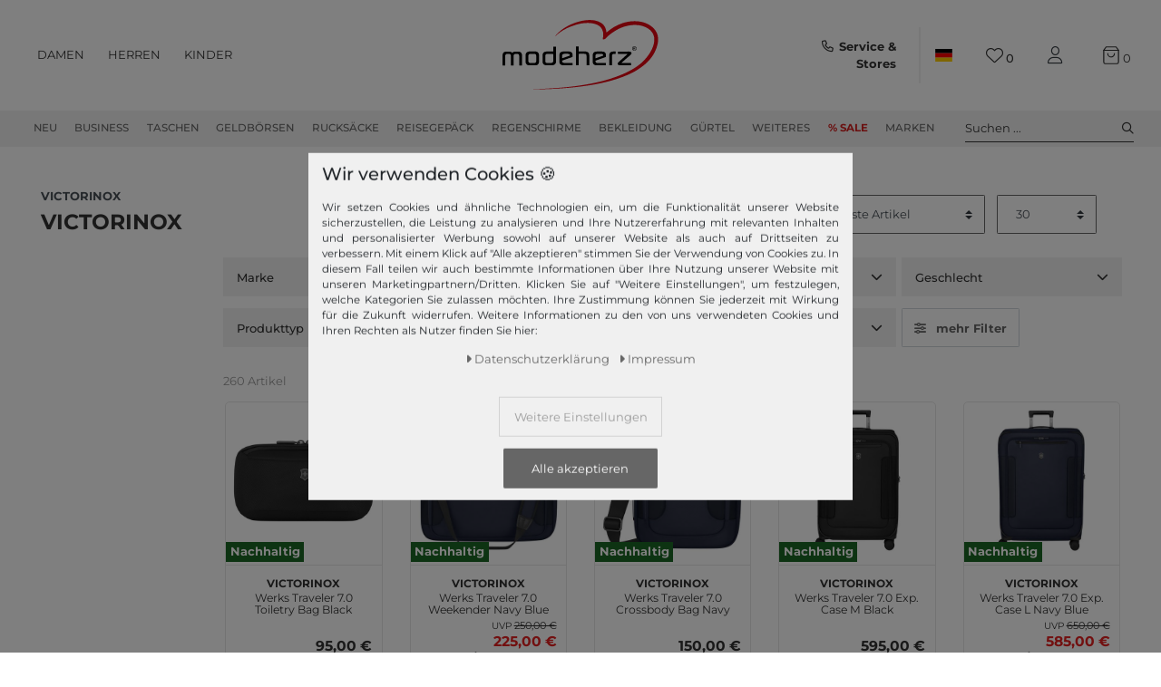

--- FILE ---
content_type: text/html; charset=UTF-8
request_url: https://www.modeherz.de/victorinox/
body_size: 173877
content:







<!DOCTYPE html>

<html lang="de" data-framework="vue" prefix="og: http://ogp.me/ns#" class="">

<head>
    <script type="text/javascript">
    (function() {
        var _availableConsents = {"necessary.consent":[true,[],null],"necessary.session":[true,[],null],"necessary.reCaptcha":[true,[],false],"necessary.csrf":[true,["XSRF-TOKEN"],null],"necessary.shopbooster_cookie":[true,["plenty_cache"],null],"necessary.paypal-cookies":[true,["X-PP-SILOVER","X-PP-L7","tsrc","paypalplus_session_v2"],false],"tracking.gtmGoogleAnalytics":[false,["_ga","_gid","_gcl_au","_gcl_aw","\/^_gat_UA_\\S*\/","\/^_gat_UA-\\S*\/","\/^_gac_UA-\\S*\/","\/^_gac_UA_\\S*\/","\/^_dc_gtm_\\S*\/","\/^_gat_\\S*\/","\/^_gac_\\S*\/","\/^_ga_\\S*\/","\/^_gac_gb_\\S*\/"],false],"tracking.gtmGoogleAds":[false,["IDE","1P_JAR","AID","ANID","NID","CONSENT","DV","DSID","APISID","HSID","SAPISID","S","SID","SIDCC","SSID","SEARCH_SAMESITE","test_cookie","__Secure-3PAPISID","__Secure-3PSID","__Secure-APISID","__Secure-HSID","__Secure-SSID"],false],"tracking.gtmPaypal":[false,["AKDC","akavpau_ppsd","ts_c","ts"],false],"tracking.gtmAwin":[true,["bId","\/^aw\\d*\/","AWSESS","\/^awpv\\d*\/","\/^_aw_m_\\d*\/"],false],"convenience.languageDetection":[null,[],null]};
        var _allowedCookies = ["plenty_cache","bId","\/^aw\\d*\/","AWSESS","\/^awpv\\d*\/","\/^_aw_m_\\d*\/","XSRF-TOKEN","X-PP-SILOVER","X-PP-L7","tsrc","paypalplus_session_v2","plenty-shop-cookie","PluginSetPreview","SID_PLENTY_ADMIN_4024","PreviewCookie"] || [];

        window.ConsentManager = (function() {
            var _consents = (function() {
                var _rawCookie = document.cookie.split(";").filter(function (cookie) {
                    return cookie.trim().indexOf("plenty-shop-cookie=") === 0;
                })[0];

                if (!!_rawCookie) {
                    try {
                        _rawCookie = decodeURIComponent(_rawCookie);
                    } catch (e) {
                        document.cookie = "plenty-shop-cookie= ; expires = Thu, 01 Jan 1970 00:00:00 GMT"
                        return null;
                    }

                    try {
                        return JSON.parse(
                            _rawCookie.trim().substr("plenty-shop-cookie=".length)
                        );
                    } catch (e) {
                        return null;
                    }
                }
                return null;
            })();

            Object.keys(_consents || {}).forEach(function(group) {
                if(typeof _consents[group] === 'object' && _consents[group] !== null)
                {
                    Object.keys(_consents[group] || {}).forEach(function(key) {
                        var groupKey = group + "." + key;
                        if(_consents[group][key] && _availableConsents[groupKey] && _availableConsents[groupKey][1].length) {
                            Array.prototype.push.apply(_allowedCookies, _availableConsents[groupKey][1]);
                        }
                    });
                }
            });

            if(!_consents) {
                Object.keys(_availableConsents || {})
                    .forEach(function(groupKey) {
                        if(_availableConsents[groupKey] && ( _availableConsents[groupKey][0] || _availableConsents[groupKey][2] )) {
                            Array.prototype.push.apply(_allowedCookies, _availableConsents[groupKey][1]);
                        }
                    });
            }

            var _setResponse = function(key, response) {
                _consents = _consents || {};
                if(typeof key === "object" && typeof response === "undefined") {
                    _consents = key;
                    document.dispatchEvent(new CustomEvent("consent-change", {
                        detail: {key: null, value: null, data: key}
                    }));
                    _enableScriptsOnConsent();
                } else {
                    var groupKey = key.split(".")[0];
                    var consentKey = key.split(".")[1];
                    _consents[groupKey] = _consents[groupKey] || {};
                    if(consentKey === "*") {
                        Object.keys(_availableConsents).forEach(function(aKey) {
                            if(aKey.split(".")[0] === groupKey) {
                                _consents[groupKey][aKey.split(".")[1]] = response;
                            }
                        });
                    } else {
                        _consents[groupKey][consentKey] = response;
                    }
                    document.dispatchEvent(new CustomEvent("consent-change", {
                        detail: {key: key, value: response, data: _consents}
                    }));
                    _enableScriptsOnConsent();
                }
                if(!_consents.hasOwnProperty('_id')) {
                    _consents['_id'] = "867089c35dbd8c0cd522e95cd173c52ad458c34b";
                }

                Object.keys(_availableConsents).forEach(function(key) {
                    if((_availableConsents[key][1] || []).length > 0) {
                        if(_isConsented(key)) {
                            _availableConsents[key][1].forEach(function(cookie) {
                                if(_allowedCookies.indexOf(cookie) < 0) _allowedCookies.push(cookie);
                            });
                        } else {
                            _allowedCookies = _allowedCookies.filter(function(cookie) {
                                return _availableConsents[key][1].indexOf(cookie) < 0;
                            });
                        }
                    }
                });

                document.cookie = "plenty-shop-cookie=" + JSON.stringify(_consents) + "; path=/; expires=" + _expireDate() + "; secure";
            };
            var _hasResponse = function() {
                return _consents !== null;
            };

            var _expireDate = function() {
                var expireSeconds = 0;
                                    expireSeconds = 8640000;
                                const date = new Date();
                date.setSeconds(date.getSeconds() + expireSeconds);
                const offset = date.getTimezoneOffset() / 60;
                date.setHours(date.getHours() - offset)
                return date.toUTCString();
            }
            var _isConsented = function(key) {
                var groupKey = key.split(".")[0];
                var consentKey = key.split(".")[1];

                if (consentKey === "*") {
                    return Object.keys(_availableConsents).some(function (aKey) {
                        var aGroupKey = aKey.split(".")[0];
                        return aGroupKey === groupKey && _isConsented(aKey);
                    });
                } else {
                    if(!_hasResponse()) {
                        return _availableConsents[key][0] || _availableConsents[key][2];
                    }

                    if(_consents.hasOwnProperty(groupKey) && _consents[groupKey].hasOwnProperty(consentKey))
                    {
                        return !!_consents[groupKey][consentKey];
                    }
                    else {
                        if(!!_availableConsents[key])
                        {
                            return _availableConsents[key][0];
                        }

                        console.warn("Cookie has been blocked due to not being registered: " + key);
                        return false;
                    }
                }
            };
            var _getConsents = function() {
                var _result = {};
                Object.keys(_availableConsents).forEach(function(key) {
                    var groupKey = key.split(".")[0];
                    var consentKey = key.split(".")[1];
                    _result[groupKey] = _result[groupKey] || {};
                    if(consentKey !== "*") {
                        _result[groupKey][consentKey] = _isConsented(key);
                    }
                });
                return _result;
            };
            var _isNecessary = function(key) {
                return _availableConsents.hasOwnProperty(key) && _availableConsents[key][0];
            };
            var _enableScriptsOnConsent = function() {
                var elementsToEnable = document.querySelectorAll("script[data-cookie-consent]");
                Array.prototype.slice.call(elementsToEnable).forEach(function(el) {
                    if(el.dataset && el.dataset.cookieConsent && el.type !== "application/javascript") {
                        var newScript = document.createElement("script");
                        if(el.src) {
                            newScript.src = el.src;
                        } else {
                            newScript.textContent = el.textContent;
                        }
                        el.parentNode.replaceChild(newScript, el);
                    }
                });
            };
            window.addEventListener("load", _enableScriptsOnConsent);
            
            return {
                setResponse: _setResponse,
                hasResponse: _hasResponse,
                isConsented: _isConsented,
                getConsents: _getConsents,
                isNecessary: _isNecessary
            };
        })();
    })();
</script>


    
<meta charset="utf-8">
<meta http-equiv="X-UA-Compatible" content="IE=edge">
<meta name="viewport" content="width=device-width, initial-scale=1">
<meta name="generator" content="plentymarkets" />
<meta name="format-detection" content="telephone=no">

<link rel="icon" type="img/ico" href="https://cdn02.plentymarkets.com/lipqd1w763kt/frontend/shop_assets/logo/favicon.png">
<link rel="preconnect" href="https://images.modeherz.de">
<link rel="preconnect" href="https://cdn02.plentymarkets.com">


            <link rel="canonical" href="https://www.modeherz.de/victorinox">
    
                        <link rel="alternate" hreflang="x-default" href="https://www.modeherz.de/victorinox"/>
                    <link rel="alternate" hreflang="de" href="https://www.modeherz.de/victorinox"/>
                    <link rel="alternate" hreflang="en" href="https://www.modeherz.de/en/victorinox"/>
            
<style data-font="Custom-Font">
                            .icons-loading .fa { visibility: hidden !important; }
</style>


<link rel="preload" href="https://cdn02.plentymarkets.com/lipqd1w763kt/plugin/69/modeherz/css/ceres-icons.min.css" as="style" onload="this.onload=null;this.rel='stylesheet';">
<noscript><link rel="stylesheet" href="https://cdn02.plentymarkets.com/lipqd1w763kt/plugin/69/modeherz/css/ceres-icons.min.css"></noscript>

    
<link rel="preload" as="style" href="https://cdn02.plentymarkets.com/lipqd1w763kt/plugin/69/modeherz/css/ceres-base.min.css?v=d23b8d968ba66d9377fb7effa5c546ca2fbe74ac">
    <link rel="stylesheet" href="https://cdn02.plentymarkets.com/lipqd1w763kt/plugin/69/modeherz/css/ceres-base.min.css?v=d23b8d968ba66d9377fb7effa5c546ca2fbe74ac">


<link  rel="preload" href="https://cdn02.plentymarkets.com/lipqd1w763kt/plugin/69/modeherz/js/dist/ceres-client.js?v=d23b8d968ba66d9377fb7effa5c546ca2fbe74ac" as="script"/>





<script type="application/javascript">
    /*! loadCSS. [c]2017 Filament Group, Inc. MIT License */
    /* This file is meant as a standalone workflow for
    - testing support for link[rel=preload]
    - enabling async CSS loading in browsers that do not support rel=preload
    - applying rel preload css once loaded, whether supported or not.
    */
    (function( w ){
        "use strict";
        // rel=preload support test
        if( !w.loadCSS ){
            w.loadCSS = function(){};
        }
        // define on the loadCSS obj
        var rp = loadCSS.relpreload = {};
        // rel=preload feature support test
        // runs once and returns a function for compat purposes
        rp.support = (function(){
            var ret;
            try {
                ret = w.document.createElement( "link" ).relList.supports( "preload" );
            } catch (e) {
                ret = false;
            }
            return function(){
                return ret;
            };
        })();
        // if preload isn't supported, get an asynchronous load by using a non-matching media attribute
        // then change that media back to its intended value on load
        rp.bindMediaToggle = function( link ){
            // remember existing media attr for ultimate state, or default to 'all'
            var finalMedia = link.media || "all";
            function enableStylesheet(){
                // unbind listeners
                if( link.addEventListener ){
                    link.removeEventListener( "load", enableStylesheet );
                } else if( link.attachEvent ){
                    link.detachEvent( "onload", enableStylesheet );
                }
                link.setAttribute( "onload", null );
                link.media = finalMedia;
            }
            // bind load handlers to enable media
            if( link.addEventListener ){
                link.addEventListener( "load", enableStylesheet );
            } else if( link.attachEvent ){
                link.attachEvent( "onload", enableStylesheet );
            }
            // Set rel and non-applicable media type to start an async request
            // note: timeout allows this to happen async to let rendering continue in IE
            setTimeout(function(){
                link.rel = "stylesheet";
                link.media = "only x";
            });
            // also enable media after 3 seconds,
            // which will catch very old browsers (android 2.x, old firefox) that don't support onload on link
            setTimeout( enableStylesheet, 3000 );
        };
        // loop through link elements in DOM
        rp.poly = function(){
            // double check this to prevent external calls from running
            if( rp.support() ){
                return;
            }
            var links = w.document.getElementsByTagName( "link" );
            for( var i = 0; i < links.length; i++ ){
                var link = links[ i ];
                // qualify links to those with rel=preload and as=style attrs
                if( link.rel === "preload" && link.getAttribute( "as" ) === "style" && !link.getAttribute( "data-loadcss" ) ){
                    // prevent rerunning on link
                    link.setAttribute( "data-loadcss", true );
                    // bind listeners to toggle media back
                    rp.bindMediaToggle( link );
                }
            }
        };
        // if unsupported, run the polyfill
        if( !rp.support() ){
            // run once at least
            rp.poly();
            // rerun poly on an interval until onload
            var run = w.setInterval( rp.poly, 500 );
            if( w.addEventListener ){
                w.addEventListener( "load", function(){
                    rp.poly();
                    w.clearInterval( run );
                } );
            } else if( w.attachEvent ){
                w.attachEvent( "onload", function(){
                    rp.poly();
                    w.clearInterval( run );
                } );
            }
        }
        // commonjs
        if( typeof exports !== "undefined" ){
            exports.loadCSS = loadCSS;
        }
        else {
            w.loadCSS = loadCSS;
        }
    }( typeof global !== "undefined" ? global : this ) );
    (function() {
        var checkIconFont = function() {
            if(!document.fonts || document.fonts.check("1em FontAwesome")) {
                document.documentElement.classList.remove('icons-loading');
            }
        };
        if(document.fonts) {
            document.fonts.addEventListener("loadingdone", checkIconFont);
            window.addEventListener("load", checkIconFont);
        }
        checkIconFont();
    })();
</script>

                            

              <link rel="preload" as="style" href="https://cdn02.plentymarkets.com/lipqd1w763kt/plugin/69/modeherz/css/ceres-page-category-search.min.css?v=d23b8d968ba66d9377fb7effa5c546ca2fbe74ac">
       <link rel="stylesheet" href="https://cdn02.plentymarkets.com/lipqd1w763kt/plugin/69/modeherz/css/ceres-page-category-search.min.css?v=d23b8d968ba66d9377fb7effa5c546ca2fbe74ac">
       <style>
              /*! nouislider - 14.0.3 - 10/10/2019 */
              .noUi-target,.noUi-target *{-webkit-touch-callout:none;-webkit-tap-highlight-color:transparent;-webkit-user-select:none;-ms-touch-action:none;touch-action:none;-ms-user-select:none;-moz-user-select:none;user-select:none;-moz-box-sizing:border-box;box-sizing:border-box}.noUi-target{position:relative;direction:ltr}.noUi-base,.noUi-connects{width:100%;height:100%;position:relative;z-index:1}.noUi-connects{overflow:hidden;z-index:0}.noUi-connect,.noUi-origin{will-change:transform;position:absolute;z-index:1;top:0;left:0;-ms-transform-origin:0 0;-webkit-transform-origin:0 0;-webkit-transform-style:preserve-3d;transform-origin:0 0;transform-style:flat}.noUi-connect{height:100%;width:100%}.noUi-origin{height:10%;width:10%}html:not([dir=rtl]) .noUi-horizontal .noUi-origin{left:auto;right:0}.noUi-vertical .noUi-origin{width:0}.noUi-horizontal .noUi-origin{height:0}.noUi-handle{-webkit-backface-visibility:hidden;backface-visibility:hidden;position:absolute}.noUi-touch-area{height:100%;width:100%}.noUi-state-tap .noUi-connect,.noUi-state-tap .noUi-origin{-webkit-transition:transform .3s;transition:transform .3s}.noUi-state-drag *{cursor:inherit!important}.noUi-horizontal{height:18px}.noUi-horizontal .noUi-handle{width:34px;height:28px;left:-17px;top:-6px}.noUi-vertical{width:18px}.noUi-vertical .noUi-handle{width:28px;height:34px;left:-6px;top:-17px}html:not([dir=rtl]) .noUi-horizontal .noUi-handle{right:-17px;left:auto}.noUi-target{background:#FAFAFA;border-radius:4px;border:1px solid #D3D3D3;box-shadow:inset 0 1px 1px #F0F0F0,0 3px 6px -5px #BBB}.noUi-connects{border-radius:3px}.noUi-connect{background:#3FB8AF}.noUi-draggable{cursor:ew-resize}.noUi-vertical .noUi-draggable{cursor:ns-resize}.noUi-handle{border:1px solid #D9D9D9;border-radius:3px;background:#FFF;cursor:default;box-shadow:inset 0 0 1px #FFF,inset 0 1px 7px #EBEBEB,0 3px 6px -3px #BBB}.noUi-active{box-shadow:inset 0 0 1px #FFF,inset 0 1px 7px #DDD,0 3px 6px -3px #BBB}.noUi-handle:after,.noUi-handle:before{content:"";display:block;position:absolute;height:14px;width:1px;background:#E8E7E6;left:14px;top:6px}.noUi-handle:after{left:17px}.noUi-vertical .noUi-handle:after,.noUi-vertical .noUi-handle:before{width:14px;height:1px;left:6px;top:14px}.noUi-vertical .noUi-handle:after{top:17px}[disabled] .noUi-connect{background:#B8B8B8}[disabled] .noUi-handle,[disabled].noUi-handle,[disabled].noUi-target{cursor:not-allowed}.noUi-pips,.noUi-pips *{-moz-box-sizing:border-box;box-sizing:border-box}.noUi-pips{position:absolute;color:#999}.noUi-value{position:absolute;white-space:nowrap;text-align:center}.noUi-value-sub{color:#ccc;font-size:10px}.noUi-marker{position:absolute;background:#CCC}.noUi-marker-sub{background:#AAA}.noUi-marker-large{background:#AAA}.noUi-pips-horizontal{padding:10px 0;height:80px;top:100%;left:0;width:100%}.noUi-value-horizontal{-webkit-transform:translate(-50%,50%);transform:translate(-50%,50%)}.noUi-rtl .noUi-value-horizontal{-webkit-transform:translate(50%,50%);transform:translate(50%,50%)}.noUi-marker-horizontal.noUi-marker{margin-left:-1px;width:2px;height:5px}.noUi-marker-horizontal.noUi-marker-sub{height:10px}.noUi-marker-horizontal.noUi-marker-large{height:15px}.noUi-pips-vertical{padding:0 10px;height:100%;top:0;left:100%}.noUi-value-vertical{-webkit-transform:translate(0,-50%);transform:translate(0,-50%);padding-left:25px}.noUi-rtl .noUi-value-vertical{-webkit-transform:translate(0,50%);transform:translate(0,50%)}.noUi-marker-vertical.noUi-marker{width:5px;height:2px;margin-top:-1px}.noUi-marker-vertical.noUi-marker-sub{width:10px}.noUi-marker-vertical.noUi-marker-large{width:15px}.noUi-tooltip{display:block;position:absolute;border:1px solid #D9D9D9;border-radius:3px;background:#fff;color:#000;padding:5px;text-align:center;white-space:nowrap}.noUi-horizontal .noUi-tooltip{-webkit-transform:translate(-50%,0);transform:translate(-50%,0);left:50%;bottom:120%}.noUi-vertical .noUi-tooltip{-webkit-transform:translate(0,-50%);transform:translate(0,-50%);top:50%;right:120%}
       </style>




            

<!-- cookie bar-->
<style>
    a.cards-link.text-primary.text-appearrance {
        margin-left: 0;
        color: inherit;
    }
    .cookie-bar .privacy-settings {
        max-height: 50vh;
    }
    .cookie-bar .privacy-settings table tr td:first-child {
        width: 200px;
    }
    .cookie-bar-toggle {
        display: none;
    }
    .cookie-bar.out {
        left: 15px;
        right: auto;
    }
    .cookie-bar.out > .container-max {
        display: none;
    }
    .cookie-bar.out > .cookie-bar-toggle {
        display: block;
    }

    /* Box Shadow use as background overlay */
    .cookie-bar.overlay:not(.out) {
        box-shadow: 0 0 0 calc(100vh + 100vw) rgba(0, 0, 0, 0.5);
    }

    /* card a margin fix */
    .cookie-bar a.card-link.text-primary.text-appearance {
        margin-left: 0;
    }

    /* Cookiebar extra styles */
    .cookie-bar:not(.out) {
        display: flex;
        align-items: center;
        position: fixed;
        left: 50%;
        bottom: 50%;
        transform: translate(-50%, 50%);
        box-shadow: 0 0 10px rgba(0, 0, 0, 0.5);
        width: calc(100% - 15px);
        border: none !important;
        border-radius: 5px;
    }
    @media only screen and (min-width: 768px)  {
        .cookie-bar:not(.out) {
            width: 600px;
        }
    }
    @media only screen and (min-width: 768px) {
        .cookie-bar > .container-max > div:first-child > div > div > a.text-primary {
            width: 170px;
        }
    }
    @media only screen and (min-width: 768px) {
        .cookie-bar .container-max .row .col-6.col-md-3 .btn.btn-block.btn-primary.btn-appearance {
            white-space: nowrap;
            position: absolute;
            left: 0;
            right: 0;
        }
    }
    .cookie-bar > .container-max > div:first-child > div > div > a.text-primary {
        background: lightgrey;
        color: white !important;
        padding: 1rem;
        text-decoration: none !important;
        line-height: 1.25rem;
        border: 1px solid lightgrey;
    }
    .cookie-bar > .container-max > div > .col-md-8 {
        max-width: 100% !important;
    }
    .cookie-bar > .container-max > div:first-child > div > .btn.btn-default.btn-block {
        display: none;
    }
    .cookie-bar > .container-max > div:first-child > div > div > span.custom-control.custom-switch.custom-control-appearance {
        display: none !important;
    }
    .cookie-bar > .container-max > div:first-child > div > div > a.text-primary {
        margin-top: 1rem;
        text-align: center;
        text-decoration: underline;
    }
    .cookie-bar > .container-max > div:first-child > div > .btn-primary {
        margin-top: 1rem;
        padding: 1rem;
    }
    .cookie-bar > .container-max > div:first-child {
        flex-direction: column;
        text-align: center;
    }
    .cookie-bar > .container-max > div:first-child p{
        text-align: justify;
    }
    .cookie-bar > .container-max > div:first-child > div {
        margin: 0 auto;
    }

    /* custom css */
    .cookie-bar > .container-max > div:first-child > div > div > a.text-primary{
        min-width: 180px;
    }
</style>

<!-- Extend the existing style with a template -->
                            
    <!-- Google Tag Manager Head -->
    <script>
        dataLayer = [];
    </script>
    <script>
        window.addEventListener("load", function(event) {
            let cookieObj = gtmGetCookieValue("plenty-shop-cookie");
            gtmCheckScriptsOnConsent(cookieObj);
        });

        document.addEventListener("consent-change", function (event) {
            let cookieObj = event.detail.data;
            gtmCheckScriptsOnConsent(cookieObj);
        });

        function gtmGetCookieValue(cookieName) {
            const b = document.cookie.match('(^|;)\\s*' + cookieName + '\\s*=\\s*([^;]+)');
            if(b) {
                return JSON.parse(decodeURIComponent(b.pop()));
            }
        }

        function gtmInArray(needle, haystack) {
            let length = haystack.length;
            for (let i = 0; i < length; i++) {
                if (haystack[i] == needle) return true;
            }
            return false;
        }

        function gtmEnableScriptsOnConsent() {
            let el = document.getElementById('gtm-gtmAll');
            if (el) {
                let newScript = document.createElement("script");
                if (el.src) {
                    newScript.src = el.src;
                } else {
                    newScript.textContent = el.textContent;
                }
                el.parentNode.replaceChild(newScript, el);
            }
        }

        function gtmCheckScriptsOnConsent(cookieObj){
            let gtmConsents = ['gtmGoogleAnalytics', 'gtmProductList', 'gtmGoogleAds', 'gtmFacebook', 'gtmPinterest', 'gtmBilligerDe', 'gtmKelkoo', 'gtmPaypal', 'gtmAwin', 'gtmWebgains'];
            let gtmCustomConsents = ['gtmCustomCookieOne', 'gtmCustomCookieTwo', 'gtmCustomCookieThree', 'gtmCustomCookieFour', 'gtmCustomCookieFive', 'gtmCustomCookieSix', 'gtmCustomCookieSeven', 'gtmCustomCookieEight', 'gtmCustomCookieNine', 'gtmCustomCookieTen'];
            let gtmMergedConsents = gtmConsents.concat(gtmCustomConsents);
            let availableConsents = cookieObj;
            for (var availableConsentGroups in availableConsents) {
                if (typeof availableConsents[availableConsentGroups] === 'object') {
                    for (var availableConsentEntries in availableConsents[availableConsentGroups]) {
                        if (availableConsents[availableConsentGroups][availableConsentEntries] === true) {
                            if (gtmInArray(availableConsentEntries, gtmMergedConsents)) {
                                gtmEnableScriptsOnConsent();
                                break;
                            }
                        }
                    }
                }
            }
        }
    </script>
            <script type="text/plain" id="gtm-gtmAll">
        setTimeout(function(){
        (function (w, d, s, l, i) {
            w[l] = w[l] || [];
            w[l].push({
                'gtm.start':
                    new Date().getTime(), event: 'gtm.js'
            });
            var f = d.getElementsByTagName(s)[0],
                j = d.createElement(s), dl = l != 'dataLayer' ? '&l=' + l : '';
            j.defer = true;
            j.src =
                'https://www.googletagmanager.com/gtm.js?id=' + i + dl;
            f.parentNode.insertBefore(j, f);
        })(window, document, 'script', 'dataLayer', 'GTM-5Z2N64W');
        }, 2000);
    </script>
        <!-- End Google Tag Manager Head-->

                    



            



        
    
            <link rel="next" href="https://www.modeherz.de/victorinox?page=2"/>
    
        
                    

    
    
    
    
    

                    


<meta name="robots" content="ALL">
    <meta name="description" content="VICTORINOX ist die Marke mit dem Kreuz. Funktionelle Taschen, Geldbörsen, Rucksäcke und andere Accessoires von VICTORINOX können Sie bequem auf modeherz.de einkaufen.">
    <meta name="keywords" content="VICTORINOX Rucksack Rucksäcke Tasche Taschen">
<meta property="og:title" content="VICTORINOX | modeherz"/>
<meta property="og:type" content="article"/>
<meta property="og:url" content="https://www.modeherz.de/victorinox"/>
<meta property="og:image" content="https://images.modeherz.de/frontend/shop_assets/logo/modeherz_logo_tight.svg"/>
<meta property="thumbnail" content="https://images.modeherz.de/frontend/shop_assets/logo/modeherz_logo_tight.svg"/>

<script type="application/ld+json">
{
    "@context": "http://schema.org",
    "@type": "WebSite",
    "url": "https://www.modeherz.de/victorinox"
    }
</script>

<title>VICTORINOX | modeherz</title>
    
                <style>#vue-app #page-header.top-bar #mainNavbarCollapsable ul.mainmenu .cat-1300 a, 
#vue-app #page-header.top-bar #mainNavbarCollapsable ul.mainmenu .cat-3400 a, 
#vue-app #page-header.top-bar #mainNavbarCollapsable ul.mainmenu .cat-2327 a, 
#vue-app #page-header.top-bar #mainNavbarCollapsable ul.mainmenu .cat-2324 a,
#vue-app #page-header.top-bar #mainNavbarCollapsable ul.mainmenu .cat-2330 a{
    color: #D42120 !important;
   font-weight:bold;
}
#vue-app #page-header.top-bar #mainNavbarCollapsable ul.mainmenu .cat-1300:hover,
#vue-app #page-header.top-bar #mainNavbarCollapsable ul.mainmenu .cat-3400:hover,
#vue-app #page-header.top-bar #mainNavbarCollapsable ul.mainmenu .cat-2327:hover,
#vue-app #page-header.top-bar #mainNavbarCollapsable ul.mainmenu .cat-2324:hover,
#vue-app #page-header.top-bar #mainNavbarCollapsable ul.mainmenu .cat-2330:hover{
   border-bottom: 2px solid #D42120 !important;
}
#vue-app #page-header.top-bar #mainNavbarCollapsable ul.mainmenu .cat-1300:hover a,
#vue-app #page-header.top-bar #mainNavbarCollapsable ul.mainmenu .cat-3400:hover a,
#vue-app #page-header.top-bar #mainNavbarCollapsable ul.mainmenu .cat-2327:hover a,
#vue-app #page-header.top-bar #mainNavbarCollapsable ul.mainmenu .cat-2324:hover a,
#vue-app #page-header.top-bar #mainNavbarCollapsable ul.mainmenu .cat-2330:hover a{
   color:#bb1a19 !important;
}


.RetoureButton { display: none;  }
.payment-change-box a.btn.btn-primary.btn-block { display: none; }


.cookie-bar > .container-max > div:first-child > div > div > a.text-primary{
 color: #666 !important;
}

#ppButton + .after-checkout-button{
  display:none;
}


li.method-list-item[data-id="6021"] .icon {
    position: relative;
}

li.method-list-item[data-id="6021"] .icon:before {
    background: #ffffff;
    content:'\f09d';
    font-family: "Font Awesome 6 Pro";
    font-size: 2.6rem;
    line-height: 2.6rem;
    position: absolute;
    top: 0px;
    display: block;
    z-index: 0;
    left: 0;
    width: 100%;
    height: 100%;
}

li.method-list-item[data-id="6021"] input:checked + label .icon:before{
  background: #f0f0f0;
}

li.method-list-item[data-id="6024"]{
  order: 60
}
li.method-list-item[data-id="6023"]{
  order: 40
}
li.method-list-item[data-id="6022"]{
  order: 70
}
li.method-list-item[data-id="6021"]{
  order: 50
}
li.method-list-item[data-id="6036"]{
  order: 55
}
li.method-list-item[data-id="6000"]{
  order: 20
}
li.method-list-item[data-id="6013"]{
  order: 10
}

.ordernow__component span span {
    color: #28a745;
}

.ordernow__component span strong{
    color: #28a745;
}

.checkout-footer .ordernow__component span span{
font-weight: bold;
}


.cookie-bar__message{
font-size:90%;
}

.cookie-bar > .container-max > div:first-child > div > div > a.text-primary{
    background: #f0f0f0;
color: #9b9b9b !important;
}

@media (min-width: 768px) {
.cookie-bar .container-max > div:nth-child(2) > .col-12.col-md-6{
        flex: 0 0 41.66667%;
        max-width: 41.66667%;
}
.cookie-bar .container-max > div:nth-child(2) > div:nth-child(3){
flex: 0 0 33.33333%;
        max-width: 33.33333%;
}
}

.cookie-bar .container-max > div:nth-child(2) > div:nth-child(3){
  order: 3;
}
.cookie-bar .container-max > div:nth-child(2) > div:nth-child(4){
order: 2;
}

.cookie-bar .container-max .row .col-6.col-md-3 .btn.btn-block.btn-primary.btn-appearance{
position:relative
}

.home .hero-wrapper img {
    filter: none !important;
}</style>
                                                <style>
    #paypal_loading_screen {
        display: none;
        position: fixed;
        z-index: 2147483640;
        top: 0;
        left: 0;
        width: 100%;
        height: 100%;
        overflow: hidden;

        transform: translate3d(0, 0, 0);

        background-color: black;
        background-color: rgba(0, 0, 0, 0.8);
        background: radial-gradient(ellipse closest-corner, rgba(0,0,0,0.6) 1%, rgba(0,0,0,0.8) 100%);

        color: #fff;
    }

    #paypal_loading_screen .paypal-checkout-modal {
        font-family: "HelveticaNeue", "HelveticaNeue-Light", "Helvetica Neue Light", helvetica, arial, sans-serif;
        font-size: 14px;
        text-align: center;

        box-sizing: border-box;
        max-width: 350px;
        top: 50%;
        left: 50%;
        position: absolute;
        transform: translateX(-50%) translateY(-50%);
        cursor: pointer;
        text-align: center;
    }

    #paypal_loading_screen.paypal-overlay-loading .paypal-checkout-message, #paypal_loading_screen.paypal-overlay-loading .paypal-checkout-continue {
        display: none;
    }

    .paypal-checkout-loader {
        display: none;
    }

    #paypal_loading_screen.paypal-overlay-loading .paypal-checkout-loader {
        display: block;
    }

    #paypal_loading_screen .paypal-checkout-modal .paypal-checkout-logo {
        cursor: pointer;
        margin-bottom: 30px;
        display: inline-block;
    }

    #paypal_loading_screen .paypal-checkout-modal .paypal-checkout-logo img {
        height: 36px;
    }

    #paypal_loading_screen .paypal-checkout-modal .paypal-checkout-logo img.paypal-checkout-logo-pp {
        margin-right: 10px;
    }

    #paypal_loading_screen .paypal-checkout-modal .paypal-checkout-message {
        font-size: 15px;
        line-height: 1.5;
        padding: 10px 0;
    }

    #paypal_loading_screen.paypal-overlay-context-iframe .paypal-checkout-message, #paypal_loading_screen.paypal-overlay-context-iframe .paypal-checkout-continue {
        display: none;
    }

    .paypal-spinner {
        height: 30px;
        width: 30px;
        display: inline-block;
        box-sizing: content-box;
        opacity: 1;
        filter: alpha(opacity=100);
        animation: rotation .7s infinite linear;
        border-left: 8px solid rgba(0, 0, 0, .2);
        border-right: 8px solid rgba(0, 0, 0, .2);
        border-bottom: 8px solid rgba(0, 0, 0, .2);
        border-top: 8px solid #fff;
        border-radius: 100%
    }

    .paypalSmartButtons div {
        margin-left: 10px;
        margin-right: 10px;
    }
</style>            

<script type="application/json" data-translation="modeherz::SingleItemPageClient">
    {"itemPageShowMore":"mehr anzeigen","itemPageSoldOut":"ausverkauft","itemPageRRP":"UVP","itemPagePriceYouSave":"Sie sparen","itemPageStart360View":"360\u00b0 Ansicht","itemPage360ViewSpinDesktop":"zum Drehen ziehen","itemPage360ViewSpinMobile":"zum Drehen wischen","itemPageAvailability1Title":"Sofort versandfertig","itemPageAvailability1Description":"Lieferzeit 1-2 Werktage","itemPageAvailability2Title":"availability2Title","itemPageAvailability2Description":"availability2Description","itemPageAvailability3Title":"availability3Title","itemPageAvailability3Description":"availability3Description","itemPageAvailability4Title":"availability4Title","itemPageAvailability4Description":"availability4Description","itemPageAvailability5Title":"Nicht verf\u00fcgbar","itemPageAvailability5Description":"Lieferzeit unbekannt","itemPageAvailability6Title":"availability6Title","itemPageAvailability6Description":"availability6Description","itemPageAvailability7Title":"availability7Title","itemPageAvailability7Description":"availability7Description","itemPageAvailability8Title":"availability8Title","itemPageAvailability8Description":"availability8Description","itemPageAvailability9Title":"availability9Title","itemPageAvailability9Description":"availability9Description","itemPageAvailability10Title":"availability10Title","itemPageAvailability10Description":"availability10Description","itemPageImageNext":"n\u00e4chstes Bild","itemPageImagePrev":"vorheriges Bild","itemPageAddToBasketSoldOut":"Leider aktuell nicht verf\u00fcgbar","itemPageVariationNo":"Artikel Nr.","itemPageFreeShipping":"Kostenloser Versand","itemPageFreeShippingNote":"innerh. Deutschlands","itemPageFastDelivery":"Schnelle Lieferung","itemPagePremiumShipping":"Premiumversand","itemPageRightOfReturn":"30 Tage R\u00fcckgaberecht","itemPageRightOfReturnDetailDe":"kostenlos innerh. Deutschlands","itemPageRightOfReturnDetailAt":"kostenlos innerh. DE und AT","itemPageRightOfReturnDetailOther":"einfach und schnell","itemPageOrderNowHourPlural":"Stdn.","itemPageOrderNowHourSingular":"Std.","itemPageOrderNowTodayNextHour":"Innerhalb von <strong><i class=\"fa fa-clock-o\"><\/i> :minutes Min.<\/strong> bestellen & bezahlen, Versand noch <strong>heute!<\/strong> <sup>8<\/sup>","itemPageOrderNowToday":"Innerhalb von <strong><i class=\"fa fa-clock-o\"><\/i> :hours :hoursstring :minutes Min.<\/strong> bestellen & bezahlen, Versand noch <strong>heute!<\/strong> <sup>8<\/sup>","itemPageOrderNowTomorrow":"Heute bestellt & bezahlt, <span>Versand bereits morgen!<\/span> <sup>8<\/sup>","itemPageOrderNowNotToday":"Heute bestellt & bezahlt, <span>Versand am :weekday!<small><\/span> <sup>8<\/sup>","itemProductSafetyLink":"Details zur Produktsicherheit","itemProductSafetyHeader":"Details zur Produktsicherheit","itemProductSafetyEuResponsibleDescription":"Verantwortliche Person f\u00fcr die EU","itemProductSafetyEuResponsibleNotAvailable":"Die Informationen der EU-Verantwortlichen sind derzeit nicht verf\u00fcgbar."}
</script>



<script type="application/json" data-translation="modeherz::CategoryPageClient">
    {"categoryPageItemYouSave":"Sie sparen","categoryPageFilterRangeMin":"ab","categoryPageFilterRangeMax":"bis","categoryPageFilterRangeFormatValidationMessage":"Bitte g\u00fcltige Zahl eingeben","categoryPageFilterSave":"Speichern","categoryPageFilterReset":"Zur\u00fccksetzen"}
</script>



<script type="application/json" data-translation="modeherz::SocialMediaClient">
    {"socialMediaShare":"teilen"}
</script>



<script type="application/json" data-translation="modeherz::SearchClient">
    {"searchFilterSearchInput":"In Filter suchen...","searchMoreFilterButton":"mehr Filter","searchLessFilterButton":"weniger Filter","searchFilterSearchInputNoResult":"Keine Ergebnisse","searchSearch":"Suchen"}
</script>



<script type="application/json" data-translation="modeherz::HeaderClient">
    {"headerShowAllCountries":"alle L\u00e4nder anzeigen","myAccountOrders":"Bestellungen"}
</script>



<script type="application/json" data-translation="modeherz::Brands">
    {"brandsMenCategoryPath":"herren\/marken","brandsWomenCategoryPath":"damen\/marken","brandsChildrenCategoryPath":"kinder\/marken"}
</script>



<script type="application/json" data-translation="modeherz::BasketClient">
    {"basketMultipleSingleItemWarning":"Hinweis: Artikel ist mehrfach im Warenkorb.","basketExportDeliveryHandledByMerchant":"Einfach shoppen: Steuern & Zoll erledigen wir \u2013 f\u00fcr Sie fallen keine Extra-Kosten oder Umwege an.","basketExportDeliveryCountryForbiddenForItem":"Dieser Artikel kann nicht in Ihr ausgew\u00e4hltes Lieferland :to versendet werden."}
</script>



<script type="application/json" data-translation="modeherz::MobileNavigation">
    {"navigationMobileSearchProductsFor":"Ich suche Produkte f\u00fcr","navigationMobileNavigation":"Navigation"}
</script>



<script type="application/json" data-translation="modeherz::Navigation">
    {"navigationBrands":"Marken","navigationCustomerServiceBtnText":"Service & Stores"}
</script>



<script type="application/json" data-translation="modeherz::LoginClient">
    {"loginClientAlreadyCustomer":"Noch kein Kunde?","loginClientAsGuest":"Als Gast bestellen","loginClientAsGuestIntroText":"Schnell und unkompliziert ohne Registrierung bestellen.","loginClientBecomeACustomer":"Kunde werden","loginClientBecomeACustomerIntroText":"Jetzt registrieren und die Vorteile eines Kontos nutzen.","loginClientCustomerLogin":"Kunden Login","loginClientCustomerLoginIntroText":"Melden Sie sich mit ihrem bestehenden Account an.","loginClientOr":"oder"}
</script>



<script type="application/json" data-translation="modeherz::CheckoutClient">
    {"checkoutStepsBasket":"Einkaufstasche","checkoutStepsGoToBasket":"zu Ihrer Einkaufstasche","checkoutStepsLogin":"Anmeldung","checkoutStepsGoToLogin":"zur Anmeldung","checkoutStepsCheckout":"Bestellen","checkoutFreeShipping":"GRATIS","checkoutRedeemVoucher":"Ich habe einen Gutschein"}
</script>



<script type="application/json" data-translation="modeherz::OrderConfirmationPageClient">
    {"orderConfirmationOrderReturnHint":"Bitte beachten Sie die Informationen zum <a class=\"font-weight-bold\" href=\":returnInformationUrl\">R\u00fccksendevorgang<\/a>.","orderConfirmationOrderReturnHintUrl":"https:\/\/www.modeherz.de\/retoure\/","orderConfirmationOrderReturnQrCodeButton":"QR-Code","orderConfirmationOrderReturnNumber":"Sendungsnummer","orderConfirmationOrderReturnRequestError":"Aufgrund eines technischen Fehlers k\u00f6nnen wir das R\u00fccksendeetikett aktuell nicht \u00fcber die Webseite bereitstellen. Bitte wenden Sie sich an den Kundenservice.","orderConfirmationOrderReturnRequestSuccess":"R\u00fccksendeetikett erfolgreich erstellt. Es wurde eine Kopie per Email an Sie versandt.","orderConfirmationCancelOrderRequestErrorMessage":"Ihre Stornierungsanfrage konnte leider nicht gesendet werden. Bitte wenden Sie sich direkt an unseren Kundenservice.","orderConfirmationCancelOrderRequestSuccessMessage":"Ihre Stornierungsanfrage ist bei uns eingegangen. Wir werden diese so schnell wie m\u00f6glich bearbeiten."}
</script>


    
        </head>

<body class="page-category-item page-category category-1837 ">
                            
	<!-- Google Tag Manager Body (noscript) -->
	<noscript><iframe src="https://www.googletagmanager.com/ns.html?id=GTM-5Z2N64W"
	height="0" width="0" style="display:none;visibility:hidden"></iframe></noscript>
	<!-- End Google Tag Manager Body (noscript) -->


            

<script>
    if ('ontouchstart' in document.documentElement) {
        document.body.classList.add("touch");
    } else {
        document.body.classList.add("no-touch");
    }
</script>
<div id="vue-app" data-server-rendered="true" class="app"><div template="#vue-notifications" class="notification-wrapper"></div> <div class="mobile-bg"></div> <header id="page-header" class="top-bar fixed-top d-print-none "><div id="MagicMenu"><div class="container-max p-0"><div id="controlsList" class="row mx-0 flex-row justify-content-between align-items-center d-flex position-relative flex-md-nowrap"><div id="mainNavbarCollapsable" class="main-navbar-collapsable align-self-stretch d-none d-xl-flex pl-3"><nav itemscope="itemscope" itemtype="http://schema.org/SiteNavigationElement" aria-label="Hauptmenü"><ul class="mainmenu  p-0 m-0 d-flex"><li id="cat-1863" class="ddown justify-content-center flex-column"><a href="/damen" itemprop="name">Damen</a><ul data-level="1" class="collapse secondlvl nav-dropdown-0"><li class="cat-2323"><a href="/damen/neu" itemprop="name">Neu</a></li><li class="cat-3653"><a href="/damen/business" itemprop="name">Business</a><ul class="thirdlvl"><li><a href="/damen/business/dokumenttaschen" itemprop="name">Dokumenttaschen</a><ul class="fourthlvl"><li class="cat-1921"><a href="/damen/business/dokumenttaschen/aktenmappen" itemprop="name">Aktenmappen</a></li><li class="cat-1920"><a href="/damen/business/dokumenttaschen/aktentaschen" itemprop="name">Aktentaschen</a></li><li class="cat-1917"><a href="/damen/business/dokumenttaschen/businesstaschen" itemprop="name">Businesstaschen</a></li><li class="cat-1922"><a href="/damen/business/dokumenttaschen/schreibmappen" itemprop="name">Schreibmappen</a></li></ul></li><li><a href="/damen/business/rucksaecke" itemprop="name">Rucksäcke</a><ul class="fourthlvl"><li class="cat-3656"><a href="/damen/business/rucksaecke/businessrucksaecke" itemprop="name">Businessrucksäcke</a></li><li class="cat-3657"><a href="/damen/business/rucksaecke/laptoprucksaecke" itemprop="name">Laptoprucksäcke</a></li></ul></li><li><a href="/damen/business/laptop-handy-co" itemprop="name">Handy, Laptop &amp; Co.</a><ul class="fourthlvl"><li class="cat-1930"><a href="/damen/business/laptop-handy-co/handyhuellen" itemprop="name">Handyhüllen</a></li><li class="cat-3589"><a href="/damen/business/laptop-handy-co/handy-sleeves" itemprop="name">Handy Sleeves</a></li><li class="cat-3592"><a href="/damen/business/laptop-handy-co/handytaschen" itemprop="name">Handytaschen</a></li><li class="cat-3591"><a href="/damen/business/laptop-handy-co/laptop-sleeves" itemprop="name">Laptop Sleeves</a></li><li class="cat-3593"><a href="/damen/business/laptop-handy-co/laptoptaschen" itemprop="name">Laptoptaschen</a></li><li class="cat-1929"><a href="/damen/business/laptop-handy-co/tablethuellen" itemprop="name">Tablethüllen</a></li><li class="cat-3590"><a href="/damen/business/laptop-handy-co/tablet-sleeves" itemprop="name">Tablet Sleeves</a></li><li class="cat-3594"><a href="/damen/business/laptop-handy-co/tablettaschen" itemprop="name">Tablettaschen</a></li></ul></li><li><a href="/damen/business/weiteres" itemprop="name">Weiteres</a><ul class="fourthlvl"><li class="cat-1923"><a href="/damen/business/weiteres/maeppchen" itemprop="name">Mäppchen</a></li></ul></li></ul></li><li class="cat-1864"><a href="/damen/taschen" itemprop="name">Taschen</a><ul class="thirdlvl"><li><a href="/damen/taschen/freizeit" itemprop="name">Freizeit</a><ul class="fourthlvl"><li class="cat-3490"><a href="/damen/taschen/freizeit/einkaufskoerbe-taschen" itemprop="name">Einkaufskörbe &amp; -taschen</a></li><li class="cat-3492"><a href="/damen/taschen/freizeit/fahrradtaschen" itemprop="name">Fahrradtaschen</a></li><li class="cat-1911"><a href="/damen/taschen/freizeit/guerteltaschen" itemprop="name">Gürteltaschen</a></li><li class="cat-3864"><a href="/damen/taschen/freizeit/handgelenktaschen" itemprop="name">Handgelenktaschen</a></li><li class="cat-1912"><a href="/damen/taschen/freizeit/handtaschen" itemprop="name">Handtaschen</a></li><li class="cat-3493"><a href="/damen/taschen/freizeit/handytaschen" itemprop="name">Handytaschen</a></li><li class="cat-1915"><a href="/damen/taschen/freizeit/kamerataschen" itemprop="name">Kamerataschen</a></li><li class="cat-1914"><a href="/damen/taschen/freizeit/schultertaschen" itemprop="name">Schultertaschen</a></li><li class="cat-1866"><a href="/damen/taschen/freizeit/shopper" itemprop="name">Shopper</a></li><li class="cat-1913"><a href="/damen/taschen/freizeit/sporttaschen" itemprop="name">Sporttaschen</a></li><li class="cat-3625"><a href="/damen/taschen/freizeit/thermotaschen" itemprop="name">Thermotaschen</a></li><li class="cat-1910"><a href="/damen/taschen/freizeit/umhaengetaschen" itemprop="name">Umhängetaschen</a></li><li class="cat-1926"><a href="/damen/taschen/freizeit/wickeltaschen" itemprop="name">Wickeltaschen</a></li></ul></li><li><a href="/damen/taschen/besondere-anlaesse" itemprop="name">Besondere Anlässe</a><ul class="fourthlvl"><li class="cat-1933"><a href="/damen/taschen/besondere-anlaesse/abendtaschen" itemprop="name">Abendtaschen</a></li><li class="cat-1932"><a href="/damen/taschen/besondere-anlaesse/clutches" itemprop="name">Clutches</a></li></ul></li><li><a href="/damen/taschen/hygiene" itemprop="name">Hygiene</a><ul class="fourthlvl"><li class="cat-3861"><a href="/damen/taschen/hygiene/beauty-cases" itemprop="name">Beauty Cases</a></li><li class="cat-1925"><a href="/damen/taschen/hygiene/kosmetiktaschen" itemprop="name">Kosmetiktaschen</a></li><li class="cat-3628"><a href="/damen/taschen/hygiene/kulturbeutel" itemprop="name">Kulturbeutel</a></li></ul></li><li><a href="/damen/taschen/zubehoer" itemprop="name">Zubehör</a><ul class="fourthlvl"><li class="cat-3563"><a href="/damen/taschen/zubehoer/fahrradzubehoer" itemprop="name">Fahrradzubehör</a></li><li class="cat-3459"><a href="/damen/taschen/zubehoer/utensilientaschen" itemprop="name">Utensilientaschen</a></li><li class="cat-1934"><a href="/damen/taschen/zubehoer/zubehoer" itemprop="name">Zubehör</a></li></ul></li></ul></li><li class="cat-1995"><a href="/damen/geldboersen" itemprop="name">Geldbörsen</a><ul class="thirdlvl"><li><a href="/damen/geldboersen/querformatboersen" itemprop="name">Querformatbörsen</a><ul class="fourthlvl"><li class="cat-2007"><a href="/damen/geldboersen/querformatboersen/brustbeutel" itemprop="name">Brustbeutel</a></li><li class="cat-2003"><a href="/damen/geldboersen/querformatboersen/geldboersen" itemprop="name">Geldbörsen</a></li><li class="cat-2004"><a href="/damen/geldboersen/querformatboersen/geldklammern" itemprop="name">Geldklammern</a></li><li class="cat-2005"><a href="/damen/geldboersen/querformatboersen/kellnerboersen" itemprop="name">Kellnerbörsen</a></li><li class="cat-3524"><a href="/damen/geldboersen/querformatboersen/minigeldboersen" itemprop="name">Minigeldbörsen</a></li><li class="cat-2006"><a href="/damen/geldboersen/querformatboersen/wiener-schachteln" itemprop="name">Wiener Schachteln</a></li></ul></li><li><a href="/damen/geldboersen/hochformatboersen" itemprop="name">Hochformatbörsen</a><ul class="fourthlvl"><li class="cat-2001"><a href="/damen/geldboersen/hochformatboersen/brustbeutel" itemprop="name">Brustbeutel</a></li><li class="cat-1997"><a href="/damen/geldboersen/hochformatboersen/geldboersen" itemprop="name">Geldbörsen</a></li><li class="cat-1998"><a href="/damen/geldboersen/hochformatboersen/geldklammern" itemprop="name">Geldklammern</a></li><li class="cat-3525"><a href="/damen/geldboersen/hochformatboersen/minigeldboersen" itemprop="name">Minigeldbörsen</a></li><li class="cat-2000"><a href="/damen/geldboersen/hochformatboersen/wiener-schachteln" itemprop="name">Wiener Schachteln</a></li></ul></li><li><a href="/damen/geldboersen/quadratische-boersen" itemprop="name">Quadratische Börsen</a><ul class="fourthlvl"><li class="cat-2009"><a href="/damen/geldboersen/quadratische-boersen/geldboersen" itemprop="name">Geldbörsen</a></li><li class="cat-2010"><a href="/damen/geldboersen/quadratische-boersen/geldklammern" itemprop="name">Geldklammern</a></li><li class="cat-3526"><a href="/damen/geldboersen/quadratische-boersen/minigeldboersen" itemprop="name">Minigeldbörsen</a></li><li class="cat-2012"><a href="/damen/geldboersen/quadratische-boersen/wiener-schachtel" itemprop="name">Wiener Schachteln</a></li></ul></li><li><a href="/damen/geldboersen/runde-boersen" itemprop="name">Runde Börsen</a><ul class="fourthlvl"><li class="cat-2016"><a href="/damen/geldboersen/runde-boersen/geldboersen" itemprop="name">Geldbörsen</a></li><li class="cat-3527"><a href="/damen/geldboersen/runde-boersen/minigeldboersen" itemprop="name">Minigeldbörsen</a></li></ul></li><li><a href="/damen/geldboersen/etuis" itemprop="name">Etuis &amp; Kartenhalter</a><ul class="fourthlvl"><li class="cat-2024"><a href="/damen/geldboersen/etuis/ausweisetuis" itemprop="name">Ausweisetuis</a></li><li class="cat-3580"><a href="/damen/geldboersen/etuis/kartenetuis" itemprop="name">Kartenetuis</a></li><li class="cat-3582"><a href="/damen/geldboersen/etuis/kartenhalter" itemprop="name">Kartenhalter</a></li></ul></li><li><a href="/damen/geldboersen/zubehoer" itemprop="name">Zubehör</a></li></ul></li><li class="cat-1935"><a href="/damen/rucksaecke" itemprop="name">Rucksäcke</a><ul class="thirdlvl"><li><a href="/damen/rucksaecke/freizeit" itemprop="name">Freizeit</a><ul class="fourthlvl"><li class="cat-1937"><a href="/damen/rucksaecke/freizeit/freizeitrucksaecke" itemprop="name">Freizeitrucksäcke</a></li><li class="cat-3433"><a href="/damen/rucksaecke/freizeit/laptoprucksaecke" itemprop="name">Laptoprucksäcke</a></li><li class="cat-1939"><a href="/damen/rucksaecke/freizeit/sling-bags" itemprop="name">Sling Bags</a></li><li class="cat-1938"><a href="/damen/rucksaecke/freizeit/tagesrucksaecke" itemprop="name">Tagesrucksäcke</a></li></ul></li><li><a href="/damen/rucksaecke/sport" itemprop="name">Sport</a><ul class="fourthlvl"><li class="cat-1942"><a href="/damen/rucksaecke/sport/fahrradrucksaecke" itemprop="name">Fahrradrucksäcke</a></li><li class="cat-3644"><a href="/damen/rucksaecke/sport/sportbeutel" itemprop="name">Sportbeutel</a></li><li class="cat-1941"><a href="/damen/rucksaecke/sport/sportrucksaecke" itemprop="name">Sportrucksäcke</a></li></ul></li><li><a href="/damen/rucksaecke/wandern-reise" itemprop="name">Wandern &amp; Reisen</a><ul class="fourthlvl"><li class="cat-1945"><a href="/damen/rucksaecke/wandern-reise/tourenrucksaecke" itemprop="name">Tourenrucksäcke</a></li><li class="cat-1946"><a href="/damen/rucksaecke/wandern-reise/trekkingrucksaecke" itemprop="name">Trekkingrucksäcke</a></li><li class="cat-1947"><a href="/damen/rucksaecke/wandern-reise/trolley-rucksaecke" itemprop="name">Trolley-Rucksäcke</a></li><li class="cat-1944"><a href="/damen/rucksaecke/wandern-reise/wanderrucksaecke" itemprop="name">Wanderrucksäcke</a></li></ul></li><li><a href="/damen/rucksaecke/universitaet-schule" itemprop="name">Universität &amp; Schule</a><ul class="fourthlvl"><li class="cat-3749"><a href="/damen/rucksaecke/universitaet-schule/maeppchen" itemprop="name">Mäppchen</a></li><li class="cat-3745"><a href="/damen/rucksaecke/universitaet-schule/schulrucksaecke" itemprop="name">Schulrucksäcke</a></li></ul></li><li><a href="/damen/rucksaecke/zubehoer" itemprop="name">Zubehör</a><ul class="fourthlvl"><li class="cat-3571"><a href="/damen/rucksaecke/zubehoer/packsaecke" itemprop="name">Packsäcke</a></li><li class="cat-3451"><a href="/damen/rucksaecke/zubehoer/regenhuellen" itemprop="name">Regenhüllen</a></li><li class="cat-2318"><a href="/damen/rucksaecke/zubehoer/zubehoer" itemprop="name">Zubehör</a></li></ul></li></ul></li><li class="cat-1948"><a href="/damen/reisegepaeck" itemprop="name">Reisegepäck</a><ul class="thirdlvl"><li><a href="/damen/reisegepaeck/gepaeck" itemprop="name">Gepäck</a><ul class="fourthlvl"><li class="cat-1952"><a href="/damen/reisegepaeck/gepaeck/bordgepaeck" itemprop="name">Bordgepäck</a></li><li class="cat-1956"><a href="/damen/reisegepaeck/gepaeck/kindertragen" itemprop="name">Kindertragen</a></li><li class="cat-1950"><a href="/damen/reisegepaeck/gepaeck/koffer-trolleys" itemprop="name">Koffer &amp; Trolleys</a></li><li class="cat-1951"><a href="/damen/reisegepaeck/gepaeck/koffer-trolley-sets" itemprop="name">Koffer &amp; Trolley Sets</a></li><li class="cat-1953"><a href="/damen/reisegepaeck/gepaeck/reisetaschen" itemprop="name">Reisetaschen</a></li></ul></li><li><a href="/damen/reisegepaeck/packsysteme" itemprop="name">Packsysteme</a><ul class="fourthlvl"><li class="cat-1954"><a href="/damen/reisegepaeck/packsysteme/kleidersaecke" itemprop="name">Kleidersäcke</a></li><li class="cat-3572"><a href="/damen/reisegepaeck/packsysteme/packsaecke" itemprop="name">Packsäcke</a></li><li class="cat-1955"><a href="/damen/reisegepaeck/packsysteme/schuhsaecke" itemprop="name">Schuhsäcke</a></li></ul></li><li><a href="/damen/reisegepaeck/hygiene" itemprop="name">Hygiene</a><ul class="fourthlvl"><li class="cat-3630"><a href="/damen/reisegepaeck/hygiene/kosmetiktaschen" itemprop="name">Kosmetiktaschen</a></li><li class="cat-3631"><a href="/damen/reisegepaeck/hygiene/kulturbeutel" itemprop="name">Kulturbeutel</a></li></ul></li><li><a href="/damen/reisegepaeck/reiseaccessoires" itemprop="name">Reiseaccessoires</a><ul class="fourthlvl"><li class="cat-1963"><a href="/damen/reisegepaeck/reiseaccessoires/kofferschloesser" itemprop="name">Kofferschlösser</a></li><li class="cat-1964"><a href="/damen/reisegepaeck/reiseaccessoires/zubehoer" itemprop="name">Zubehör</a></li></ul></li></ul></li><li class="cat-2193"><a href="/damen/regenschirme" itemprop="name">Regenschirme</a><ul class="thirdlvl"><li><a href="/damen/regenschirme/taschenschirm" itemprop="name">Taschenschirme</a><ul class="fourthlvl"><li class="cat-2335"><a href="/damen/regenschirme/taschenschirm/auf-automatik" itemprop="name">Auf-Automatik</a></li><li class="cat-2334"><a href="/damen/regenschirme/taschenschirm/auf-zu-automatik" itemprop="name">Auf / Zu-Automatik</a></li><li class="cat-2336"><a href="/damen/regenschirme/taschenschirm/manuell" itemprop="name">Manuell</a></li></ul></li><li><a href="/damen/regenschirme/stockschirm" itemprop="name">Stockschirme</a><ul class="fourthlvl"><li class="cat-2340"><a href="/damen/regenschirme/stockschirm/auf-automatik" itemprop="name">Auf-Automatik</a></li><li class="cat-2339"><a href="/damen/regenschirme/stockschirm/manuell" itemprop="name">Manuell</a></li></ul></li></ul></li><li class="cat-1990"><a href="/damen/bekleidung" itemprop="name">Bekleidung</a><ul class="thirdlvl"><li><a href="/damen/bekleidung/schals-tuecher" itemprop="name">Schals &amp; Tücher</a><ul class="fourthlvl"><li class="cat-3741"><a href="/damen/bekleidung/schals-tuecher/loops" itemprop="name">Loops</a></li><li class="cat-1993"><a href="/damen/bekleidung/schals-tuecher/schals" itemprop="name">Schals</a></li><li class="cat-1994"><a href="/damen/bekleidung/schals-tuecher/tuecher" itemprop="name">Tücher</a></li></ul></li><li><a href="/damen/bekleidung/kopfbedeckung" itemprop="name">Kopfbedeckung</a><ul class="fourthlvl"><li class="cat-1991"><a href="/damen/bekleidung/kopfbedeckung/caps" itemprop="name">Caps</a></li><li class="cat-3567"><a href="/damen/bekleidung/kopfbedeckung/huete" itemprop="name">Hüte</a></li><li class="cat-1992"><a href="/damen/bekleidung/kopfbedeckung/muetzen" itemprop="name">Mützen</a></li><li class="cat-3553"><a href="/damen/bekleidung/kopfbedeckung/stirnbaender" itemprop="name">Stirnbänder</a></li></ul></li></ul></li><li class="cat-2192"><a href="/damen/guertel" itemprop="name">Gürtel</a></li><li class="cat-2025"><a href="/damen/weiteres" itemprop="name">Weiteres</a><ul class="thirdlvl"><li><a href="/damen/weiteres/schmuck" itemprop="name">Schmuck</a><ul class="fourthlvl"><li class="cat-1988"><a href="/damen/weiteres/schmuck/armbaender" itemprop="name">Armbänder</a></li><li class="cat-3851"><a href="/damen/weiteres/schmuck/halsketten" itemprop="name">Halsketten</a></li><li class="cat-1989"><a href="/damen/weiteres/schmuck/uhren" itemprop="name">Uhren</a></li></ul></li><li><a href="/damen/weiteres/ordnung-aufbewahrung" itemprop="name">Ordnung &amp; Aufbewahrung</a><ul class="fourthlvl"><li class="cat-2032"><a href="/damen/weiteres/ordnung-aufbewahrung/schluesselanhaenger" itemprop="name">Schlüsselanhänger</a></li><li class="cat-2031"><a href="/damen/weiteres/ordnung-aufbewahrung/schluesselmaeppchen" itemprop="name">Schlüsselmäppchen</a></li><li class="cat-2029"><a href="/damen/weiteres/ordnung-aufbewahrung/schmuckschatullen" itemprop="name">Schmuckschatullen</a></li></ul></li><li><a href="/damen/weiteres/baby-zubehoer" itemprop="name">Baby-Zubehör</a><ul class="fourthlvl"><li class="cat-2045"><a href="/damen/weiteres/baby-zubehoer/flaschenhalter" itemprop="name">Flaschenhalter</a></li><li class="cat-2043"><a href="/damen/weiteres/baby-zubehoer/wickelauflagen" itemprop="name">Wickelauflagen</a></li></ul></li><li><a href="/damen/weiteres/hygiene" itemprop="name">Hygiene</a><ul class="fourthlvl"><li class="cat-2291"><a href="/damen/weiteres/hygiene/gesichtsmasken" itemprop="name">Gesichtsmasken</a></li><li class="cat-3557"><a href="/damen/weiteres/hygiene/manikuere-set" itemprop="name">Maniküre-Sets</a></li></ul></li><li><a href="/damen/weiteres/geschenke" itemprop="name">Geschenke</a><ul class="fourthlvl"><li class="cat-1976"><a href="/damen/weiteres/geschenke/geschenksets" itemprop="name">Geschenksets</a></li></ul></li></ul></li><li class="cat-2324"><a href="/damen/sale" itemprop="name">% Sale</a></li><li><a href="/marken/damen">Marken</a></li></ul></li><li id="cat-2200" class="ddown justify-content-center flex-column"><a href="/herren" itemprop="name">Herren</a><ul data-level="1" class="collapse secondlvl nav-dropdown-1"><li class="cat-2326"><a href="/herren/neu" itemprop="name">Neu</a></li><li class="cat-2215"><a href="/herren/business" itemprop="name">Business</a><ul class="thirdlvl"><li><a href="/herren/business/dokumenttaschen" itemprop="name">Dokumenttaschen</a><ul class="fourthlvl"><li class="cat-2223"><a href="/herren/business/dokumenttaschen/aktenmappen" itemprop="name">Aktenmappen</a></li><li class="cat-2222"><a href="/herren/business/dokumenttaschen/aktentaschen" itemprop="name">Aktentaschen</a></li><li class="cat-2221"><a href="/herren/business/dokumenttaschen/businesstaschen" itemprop="name">Businesstaschen</a></li><li class="cat-2224"><a href="/herren/business/dokumenttaschen/schreibmappen" itemprop="name">Schreibmappen</a></li></ul></li><li><a href="/herren/business/rucksaecke" itemprop="name">Rucksäcke</a><ul class="fourthlvl"><li class="cat-3660"><a href="/herren/business/rucksaecke/businessrucksaecke" itemprop="name">Businessrucksäcke</a></li><li class="cat-3659"><a href="/herren/business/rucksaecke/laptoprucksaecke" itemprop="name">Laptoprucksäcke</a></li></ul></li><li><a href="/herren/business/laptop-handy-co" itemprop="name">Handy, Laptop &amp; Co.</a><ul class="fourthlvl"><li class="cat-2229"><a href="/herren/business/laptop-handy-co/handyhuellen" itemprop="name">Handyhüllen</a></li><li class="cat-3596"><a href="/herren/business/laptop-handy-co/handy-sleeves" itemprop="name">Handy Sleeves</a></li><li class="cat-3595"><a href="/herren/business/laptop-handy-co/handytaschen" itemprop="name">Handytaschen</a></li><li class="cat-3598"><a href="/herren/business/laptop-handy-co/laptop-sleeves" itemprop="name">Laptop Sleeves</a></li><li class="cat-2225"><a href="/herren/business/laptop-handy-co/laptoptaschen" itemprop="name">Laptoptaschen</a></li><li class="cat-2228"><a href="/herren/business/laptop-handy-co/tablethuellen" itemprop="name">Tablethüllen</a></li><li class="cat-3597"><a href="/herren/business/laptop-handy-co/tablet-sleeves" itemprop="name">Tablet Sleeves</a></li><li class="cat-2227"><a href="/herren/business/laptop-handy-co/tablettaschen" itemprop="name">Tablettaschen</a></li></ul></li><li><a href="/herren/business/weiteres" itemprop="name">Weiteres</a><ul class="fourthlvl"><li class="cat-2314"><a href="/herren/business/weiteres/maeppchen" itemprop="name">Mäppchen</a></li></ul></li></ul></li><li class="cat-2230"><a href="/herren/geldboersen" itemprop="name">Geldbörsen</a><ul class="thirdlvl"><li><a href="/herren/geldboersen/querformatboersen" itemprop="name">Querformatbörsen</a><ul class="fourthlvl"><li class="cat-2246"><a href="/herren/geldboersen/querformatboersen/brustbeutel" itemprop="name">Brustbeutel</a></li><li class="cat-2242"><a href="/herren/geldboersen/querformatboersen/geldboersen" itemprop="name">Geldbörsen</a></li><li class="cat-2243"><a href="/herren/geldboersen/querformatboersen/geldklammern" itemprop="name">Geldklammern</a></li><li class="cat-2244"><a href="/herren/geldboersen/querformatboersen/kellnerboersen" itemprop="name">Kellnerbörsen</a></li><li class="cat-3520"><a href="/herren/geldboersen/querformatboersen/minigeldboersen" itemprop="name">Minigeldbörsen</a></li><li class="cat-2245"><a href="/herren/geldboersen/querformatboersen/wiener-schachteln" itemprop="name">Wiener Schachteln</a></li></ul></li><li><a href="/herren/geldboersen/hochformatboersen" itemprop="name">Hochformatbörsen</a><ul class="fourthlvl"><li class="cat-2241"><a href="/herren/geldboersen/hochformatboersen/brustbeutel" itemprop="name">Brustbeutel</a></li><li class="cat-2237"><a href="/herren/geldboersen/hochformatboersen/geldboersen" itemprop="name">Geldbörsen</a></li><li class="cat-2238"><a href="/herren/geldboersen/hochformatboersen/geldklammern" itemprop="name">Geldklammern</a></li><li class="cat-3521"><a href="/herren/geldboersen/hochformatboersen/minigeldboersen" itemprop="name">Minigeldbörsen</a></li><li class="cat-2240"><a href="/herren/geldboersen/hochformatboersen/wiener-schachteln" itemprop="name">Wiener Schachteln</a></li></ul></li><li><a href="/herren/geldboersen/geschenksets" itemprop="name">Quadratische Börsen</a><ul class="fourthlvl"><li class="cat-2307"><a href="/herren/geldboersen/geschenksets/geldboersen" itemprop="name">Geldbörsen</a></li><li class="cat-2308"><a href="/herren/geldboersen/geschenksets/geldklammern" itemprop="name">Geldklammern</a></li><li class="cat-3522"><a href="/herren/geldboersen/geschenksets/minigeldboersen" itemprop="name">Minigeldbörsen</a></li><li class="cat-2311"><a href="/herren/geldboersen/geschenksets/wiener-schachteln" itemprop="name">Wiener Schachteln</a></li></ul></li><li><a href="/herren/geldboersen/runde-boersen" itemprop="name">Runde Börsen</a><ul class="fourthlvl"><li class="cat-2302"><a href="/herren/geldboersen/runde-boersen/geldboersen" itemprop="name">Geldbörsen</a></li><li class="cat-3523"><a href="/herren/geldboersen/runde-boersen/minigeldboersen" itemprop="name">Minigeldbörsen</a></li></ul></li><li><a href="/herren/geldboersen/etuis" itemprop="name">Etuis &amp; Kartenhalter</a><ul class="fourthlvl"><li class="cat-2248"><a href="/herren/geldboersen/etuis/ausweisetuis" itemprop="name">Ausweisetuis</a></li><li class="cat-3583"><a href="/herren/geldboersen/etuis/kartenetuis" itemprop="name">Kartenetuis</a></li><li class="cat-3585"><a href="/herren/geldboersen/etuis/kartenhalter" itemprop="name">Kartenhalter</a></li><li class="cat-3584"><a href="/herren/geldboersen/etuis/visitenkartenetuis" itemprop="name">Visitenkartenetuis</a></li></ul></li><li><a href="/herren/geldboersen/zubehoer" itemprop="name">Zubehör</a></li></ul></li><li class="cat-2261"><a href="/herren/rucksaecke" itemprop="name">Rucksäcke</a><ul class="thirdlvl"><li><a href="/herren/rucksaecke/freizeit" itemprop="name">Freizeit</a><ul class="fourthlvl"><li class="cat-2265"><a href="/herren/rucksaecke/freizeit/freizeitrucksaecke" itemprop="name">Freizeitrucksäcke</a></li><li class="cat-3434"><a href="/herren/rucksaecke/freizeit/laptoprucksaecke" itemprop="name">Laptoprucksäcke</a></li><li class="cat-2267"><a href="/herren/rucksaecke/freizeit/sling-bags" itemprop="name">Sling Bags</a></li><li class="cat-2266"><a href="/herren/rucksaecke/freizeit/tagesrucksaecke" itemprop="name">Tagesrucksäcke</a></li></ul></li><li><a href="/herren/rucksaecke/sport" itemprop="name">Sport</a><ul class="fourthlvl"><li class="cat-2269"><a href="/herren/rucksaecke/sport/fahrradrucksaecke" itemprop="name">Fahrradrucksäcke</a></li><li class="cat-3645"><a href="/herren/rucksaecke/sport/sportbeutel" itemprop="name">Sportbeutel</a></li><li class="cat-2268"><a href="/herren/rucksaecke/sport/sportrucksaecke" itemprop="name">Sportrucksäcke</a></li></ul></li><li><a href="/herren/rucksaecke/reisen-wandern" itemprop="name">Wandern &amp; Reisen</a><ul class="fourthlvl"><li class="cat-2271"><a href="/herren/rucksaecke/reisen-wandern/tourenrucksaecke" itemprop="name">Tourenrucksäcke</a></li><li class="cat-2272"><a href="/herren/rucksaecke/reisen-wandern/trekkingrucksaecke" itemprop="name">Trekkingrucksäcke</a></li><li class="cat-2273"><a href="/herren/rucksaecke/reisen-wandern/trolley-rucksaecke" itemprop="name">Trolley-Rucksäcke</a></li><li class="cat-2270"><a href="/herren/rucksaecke/reisen-wandern/wanderrucksaecke" itemprop="name">Wanderrucksäcke</a></li></ul></li><li><a href="/herren/rucksaecke/universitaet-schule" itemprop="name">Universität und Schule</a><ul class="fourthlvl"><li class="cat-3750"><a href="/herren/rucksaecke/universitaet-schule/maeppchen" itemprop="name">Mäppchen</a></li><li class="cat-3747"><a href="/herren/rucksaecke/universitaet-schule/schulrucksaecke" itemprop="name">Schulrucksäcke</a></li></ul></li><li><a href="/herren/rucksaecke/zubehoer" itemprop="name">Zubehör</a><ul class="fourthlvl"><li class="cat-3573"><a href="/herren/rucksaecke/zubehoer/packsaecke" itemprop="name">Packsäcke</a></li><li class="cat-3450"><a href="/herren/rucksaecke/zubehoer/regenhuellen" itemprop="name">Regenhüllen</a></li><li class="cat-2319"><a href="/herren/rucksaecke/zubehoer/zubehoer" itemprop="name">Zubehör</a></li></ul></li></ul></li><li class="cat-2249"><a href="/herren/reisegepaeck" itemprop="name">Reisegepäck</a><ul class="thirdlvl"><li><a href="/herren/reisegepaeck/gepaeck" itemprop="name">Gepäck</a><ul class="fourthlvl"><li class="cat-2254"><a href="/herren/reisegepaeck/gepaeck/bordgepaeck" itemprop="name">Bordgepäck</a></li><li class="cat-2258"><a href="/herren/reisegepaeck/gepaeck/kindertragen" itemprop="name">Kindertragen</a></li><li class="cat-2252"><a href="/herren/reisegepaeck/gepaeck/koffer-trolleys" itemprop="name">Koffer &amp; Trolleys</a></li><li class="cat-2253"><a href="/herren/reisegepaeck/gepaeck/koffer-trolley-sets" itemprop="name">Koffer &amp; Trolley Sets</a></li><li class="cat-2255"><a href="/herren/reisegepaeck/gepaeck/reisetaschen" itemprop="name">Reisetaschen</a></li></ul></li><li><a href="/herren/reisegepaeck/packsysteme" itemprop="name">Packsysteme</a><ul class="fourthlvl"><li class="cat-2256"><a href="/herren/reisegepaeck/packsysteme/kleidersaecke" itemprop="name">Kleidersäcke</a></li><li class="cat-3574"><a href="/herren/reisegepaeck/packsysteme/packsaecke" itemprop="name">Packsäcke</a></li><li class="cat-2257"><a href="/herren/reisegepaeck/packsysteme/schuhsaecke" itemprop="name">Schuhsäcke</a></li></ul></li><li><a href="/herren/reisegepaeck/hygiene" itemprop="name">Hygiene</a><ul class="fourthlvl"><li class="cat-3633"><a href="/herren/reisegepaeck/hygiene/kulturbeutel" itemprop="name">Kulturbeutel</a></li></ul></li><li><a href="/herren/reisegepaeck/reiseaccessoires" itemprop="name">Reiseaccessoires</a><ul class="fourthlvl"><li class="cat-2259"><a href="/herren/reisegepaeck/reiseaccessoires/kofferschloesser" itemprop="name">Kofferschlösser</a></li><li class="cat-2260"><a href="/herren/reisegepaeck/reiseaccessoires/zubehoer" itemprop="name">Zubehör</a></li></ul></li></ul></li><li class="cat-2274"><a href="/herren/taschen" itemprop="name">Taschen</a><ul class="thirdlvl"><li><a href="/herren/taschen/freizeit" itemprop="name">Freizeit</a><ul class="fourthlvl"><li class="cat-3496"><a href="/herren/taschen/freizeit/einkaufskoerbe-taschen" itemprop="name">Einkaufskörbe &amp; -taschen</a></li><li class="cat-3495"><a href="/herren/taschen/freizeit/fahrradtaschen" itemprop="name">Fahrradtaschen</a></li><li class="cat-2279"><a href="/herren/taschen/freizeit/guerteltaschen" itemprop="name">Gürteltaschen</a></li><li class="cat-2281"><a href="/herren/taschen/freizeit/handgelenktaschen" itemprop="name">Handgelenktaschen</a></li><li class="cat-3494"><a href="/herren/taschen/freizeit/handytaschen" itemprop="name">Handytaschen</a></li><li class="cat-2280"><a href="/herren/taschen/freizeit/henkeltaschen" itemprop="name">Henkeltaschen</a></li><li class="cat-2284"><a href="/herren/taschen/freizeit/kamerataschen" itemprop="name">Kamerataschen</a></li><li class="cat-2283"><a href="/herren/taschen/freizeit/schultertaschen" itemprop="name">Schultertaschen</a></li><li class="cat-2282"><a href="/herren/taschen/freizeit/sporttaschen" itemprop="name">Sporttaschen</a></li><li class="cat-3626"><a href="/herren/taschen/freizeit/thermotaschen" itemprop="name">Thermotaschen</a></li><li class="cat-2278"><a href="/herren/taschen/freizeit/umhaengetaschen" itemprop="name">Umhängetaschen</a></li><li class="cat-2286"><a href="/herren/taschen/freizeit/wickeltaschen" itemprop="name">Wickeltaschen</a></li></ul></li><li><a href="/herren/taschen/hygiene" itemprop="name">Hygiene</a><ul class="fourthlvl"><li class="cat-3860"><a href="/herren/taschen/hygiene/beauty-cases" itemprop="name">Beauty Cases</a></li><li class="cat-2285"><a href="/herren/taschen/hygiene/kulturbeutel" itemprop="name">Kulturbeutel</a></li></ul></li><li><a href="/herren/taschen/zubehoer" itemprop="name">Zubehör</a><ul class="fourthlvl"><li class="cat-3564"><a href="/herren/taschen/zubehoer/fahrradzubehoer" itemprop="name">Fahrradzubehör</a></li><li class="cat-3461"><a href="/herren/taschen/zubehoer/utensilientaschen" itemprop="name">Utensilientaschen</a></li><li class="cat-2277"><a href="/herren/taschen/zubehoer/zubehoer" itemprop="name">Zubehör</a></li></ul></li></ul></li><li class="cat-2298"><a href="/herren/regenschirme" itemprop="name">Regenschirme</a><ul class="thirdlvl"><li><a href="/herren/regenschirme/taschenschirme" itemprop="name">Taschenschirme</a><ul class="fourthlvl"><li class="cat-2342"><a href="/herren/regenschirme/taschenschirme/auf-automatik" itemprop="name">Auf-Automatik</a></li><li class="cat-2341"><a href="/herren/regenschirme/taschenschirme/auf-zu-automatik" itemprop="name">Auf / Zu-Automatik</a></li><li class="cat-2343"><a href="/herren/regenschirme/taschenschirme/manuell" itemprop="name">Manuell</a></li></ul></li><li><a href="/herren/regenschirme/stockschirme" itemprop="name">Stockschirme</a><ul class="fourthlvl"><li class="cat-2344"><a href="/herren/regenschirme/stockschirme/auf-automatik" itemprop="name">Auf-Automatik</a></li><li class="cat-2345"><a href="/herren/regenschirme/stockschirme/manuell" itemprop="name">Manuell</a></li></ul></li></ul></li><li class="cat-2205"><a href="/herren/bekleidung" itemprop="name">Bekleidung</a><ul class="thirdlvl"><li><a href="/herren/bekleidung/schals-tuecher" itemprop="name">Schals &amp; Tücher</a><ul class="fourthlvl"><li class="cat-3742"><a href="/herren/bekleidung/schals-tuecher/loops" itemprop="name">Loops</a></li><li class="cat-2210"><a href="/herren/bekleidung/schals-tuecher/schals" itemprop="name">Schals</a></li><li class="cat-2211"><a href="/herren/bekleidung/schals-tuecher/tuecher" itemprop="name">Tücher</a></li></ul></li><li><a href="/herren/bekleidung/kopfbedeckung" itemprop="name">Kopfbedeckung</a><ul class="fourthlvl"><li class="cat-2206"><a href="/herren/bekleidung/kopfbedeckung/caps" itemprop="name">Caps</a></li><li class="cat-3568"><a href="/herren/bekleidung/kopfbedeckung/huete" itemprop="name">Hüte</a></li><li class="cat-2208"><a href="/herren/bekleidung/kopfbedeckung/muetzen" itemprop="name">Mützen</a></li></ul></li></ul></li><li class="cat-2297"><a href="/herren/guertel" itemprop="name">Gürtel</a></li><li class="cat-2204"><a href="/herren/weiteres" itemprop="name">Weiteres</a><ul class="thirdlvl"><li><a href="/herren/weiteres/schmuck" itemprop="name">Schmuck</a><ul class="fourthlvl"><li class="cat-2203"><a href="/herren/weiteres/schmuck/armbaender" itemprop="name">Armbänder</a></li></ul></li><li><a href="/herren/weiteres/ordnung-aufbewahrung" itemprop="name">Ordnung &amp; Aufbewahrung</a><ul class="fourthlvl"><li class="cat-2213"><a href="/herren/weiteres/ordnung-aufbewahrung/schluesselanhaenger" itemprop="name">Schlüsselanhänger</a></li><li class="cat-2212"><a href="/herren/weiteres/ordnung-aufbewahrung/schluesselmaeppchen" itemprop="name">Schlüsselmäppchen</a></li><li class="cat-2209"><a href="/herren/weiteres/ordnung-aufbewahrung/schmuckschatullen" itemprop="name">Schmuckschatullen</a></li></ul></li><li><a href="/herren/weiteres/baby-zubehoer" itemprop="name">Baby-Zubehör</a><ul class="fourthlvl"><li class="cat-2219"><a href="/herren/weiteres/baby-zubehoer/flaschenhalter" itemprop="name">Flaschenhalter</a></li><li class="cat-2217"><a href="/herren/weiteres/baby-zubehoer/wickelauflagen" itemprop="name">Wickelauflagen</a></li></ul></li><li><a href="/herren/weiteres/hygiene" itemprop="name">Hygiene</a><ul class="fourthlvl"><li class="cat-2290"><a href="/herren/weiteres/hygiene/gesichtsmasken" itemprop="name">Gesichtsmasken</a></li><li class="cat-3558"><a href="/herren/weiteres/hygiene/manikuere-sets" itemprop="name">Maniküre-Sets</a></li></ul></li><li><a href="/herren/weiteres/geschenke" itemprop="name">Geschenke</a><ul class="fourthlvl"><li class="cat-2289"><a href="/herren/weiteres/geschenke/geschenksets" itemprop="name">Geschenksets</a></li></ul></li></ul></li><li class="cat-2327"><a href="/herren/sale" itemprop="name">% Sale</a></li><li><a href="/marken/herren">Marken</a></li></ul></li><li id="cat-2047" class="ddown justify-content-center flex-column"><a href="/kinder" itemprop="name">Kinder</a><ul data-level="1" class="collapse secondlvl nav-dropdown-2"><li class="cat-2329"><a href="/kinder/neu" itemprop="name">Neu</a></li><li class="cat-2151"><a href="/kinder/schule" itemprop="name">Schule</a><ul class="thirdlvl"><li><a href="/kinder/schule/rucksaecke" itemprop="name">Rucksäcke</a><ul class="fourthlvl"><li class="cat-2158"><a href="/kinder/schule/rucksaecke/schulranzen" itemprop="name">Schulranzen</a></li><li class="cat-2159"><a href="/kinder/schule/rucksaecke/schulranzen-sets" itemprop="name">Schulranzen-Sets</a></li><li class="cat-2157"><a href="/kinder/schule/rucksaecke/schulrucksaecke" itemprop="name">Schulrucksäcke</a></li></ul></li><li><a href="/kinder/schule/taschen" itemprop="name">Taschen</a><ul class="fourthlvl"><li class="cat-2154"><a href="/kinder/schule/taschen/laptoptaschen" itemprop="name">Laptoptaschen</a></li></ul></li><li><a href="/kinder/schule/maeppchen" itemprop="name">Mäppchen</a><ul class="fourthlvl"><li class="cat-3642"><a href="/kinder/schule/maeppchen/federmaeppchen" itemprop="name">Federmäppchen</a></li><li class="cat-3643"><a href="/kinder/schule/maeppchen/schlampermaeppchen" itemprop="name">Schlampermäppchen</a></li></ul></li><li><a href="/kinder/schule/schulzubehoer" itemprop="name">Schulzubehör</a><ul class="fourthlvl"><li class="cat-2162"><a href="/kinder/schule/schulzubehoer/brustbeutel" itemprop="name">Brustbeutel</a></li><li class="cat-3650"><a href="/kinder/schule/schulzubehoer/laptop-tablet-sleeves" itemprop="name">Laptop- &amp; Tablet Sleeves</a></li><li class="cat-2163"><a href="/kinder/schule/schulzubehoer/regenschirme" itemprop="name">Regenschirme</a></li><li class="cat-2164"><a href="/kinder/schule/schulzubehoer/schreibmappen-heftboxen" itemprop="name">Schreibmappen und Heftboxen</a></li><li class="cat-3648"><a href="/kinder/schule/schulzubehoer/schulranzen-zubehoer" itemprop="name">Schulranzen-Zubehör</a></li><li class="cat-3465"><a href="/kinder/schule/schulzubehoer/schultueten" itemprop="name">Schultüten</a></li></ul></li><li><a href="/kinder/schule/essen-trinken" itemprop="name">Essen &amp; Trinken</a><ul class="fourthlvl"><li class="cat-3454"><a href="/kinder/schule/essen-trinken/lunchboxen" itemprop="name">Lunchboxen</a></li><li class="cat-3697"><a href="/kinder/schule/essen-trinken/thermotaschen" itemprop="name">Thermotaschen</a></li><li class="cat-3464"><a href="/kinder/schule/essen-trinken/trinkflaschen" itemprop="name">Trinkflaschen</a></li></ul></li></ul></li><li class="cat-2183"><a href="/kinder/sport" itemprop="name">Sport</a><ul class="thirdlvl"><li><a href="/kinder/sport/taschen-rucksaecke" itemprop="name">Taschen &amp; Rucksäcke</a><ul class="fourthlvl"><li class="cat-3652"><a href="/kinder/sport/taschen-rucksaecke/sportbeutel" itemprop="name">Sportbeutel</a></li><li class="cat-2185"><a href="/kinder/sport/taschen-rucksaecke/sportrucksaecke" itemprop="name">Sportrucksäcke</a></li><li class="cat-2184"><a href="/kinder/sport/taschen-rucksaecke/sporttaschen" itemprop="name">Sporttaschen</a></li></ul></li></ul></li><li class="cat-2118"><a href="/kinder/taschen" itemprop="name">Taschen</a><ul class="thirdlvl"><li><a href="/kinder/taschen/freizeit" itemprop="name">Freizeit</a><ul class="fourthlvl"><li class="cat-2121"><a href="/kinder/taschen/freizeit/guerteltaschen" itemprop="name">Gürteltaschen</a></li><li class="cat-2122"><a href="/kinder/taschen/freizeit/schultertaschen" itemprop="name">Schultertaschen</a></li><li class="cat-2120"><a href="/kinder/taschen/freizeit/umhaengetaschen" itemprop="name">Umhängetaschen</a></li></ul></li><li><a href="/kinder/taschen/hygiene" itemprop="name">Hygiene</a><ul class="fourthlvl"><li class="cat-2124"><a href="/kinder/taschen/hygiene/kulturbeutel" itemprop="name">Kulturbeutel</a></li></ul></li><li><a href="/kinder/taschen/zubehoer" itemprop="name">Zubehör</a><ul class="fourthlvl"><li class="cat-3565"><a href="/kinder/taschen/zubehoer/fahrradzubehoer" itemprop="name">Fahrradzubehör</a></li><li class="cat-3462"><a href="/kinder/taschen/zubehoer/utensilientaschen" itemprop="name">Utensilientaschen</a></li><li class="cat-2129"><a href="/kinder/taschen/zubehoer/zubehoer" itemprop="name">Zubehör</a></li></ul></li></ul></li><li class="cat-2186"><a href="/kinder/geldboersen" itemprop="name">Geldbörsen</a><ul class="thirdlvl"><li><a href="/kinder/geldboersen/geldboersen" itemprop="name">Geldbörsen</a><ul class="fourthlvl"><li class="cat-2187"><a href="/kinder/geldboersen/geldboersen/hochformatboersen" itemprop="name">Hochformatbörsen</a></li><li class="cat-2188"><a href="/kinder/geldboersen/geldboersen/querformatboersen" itemprop="name">Querformatbörsen</a></li></ul></li></ul></li><li class="cat-2165"><a href="/kinder/rucksaecke" itemprop="name">Rucksäcke</a><ul class="thirdlvl"><li><a href="/kinder/rucksaecke/freizeit" itemprop="name">Freizeit</a><ul class="fourthlvl"><li class="cat-2167"><a href="/kinder/rucksaecke/freizeit/freizeitrucksaecke" itemprop="name">Freizeitrucksäcke</a></li><li class="cat-3503"><a href="/kinder/rucksaecke/freizeit/kindergartenrucksaecke" itemprop="name">Kindergartenrucksäcke</a></li><li class="cat-2168"><a href="/kinder/rucksaecke/freizeit/tagesrucksaecke" itemprop="name">Tagesrucksäcke</a></li></ul></li><li><a href="/kinder/rucksaecke/wandern-reise" itemprop="name">Wandern &amp; Reisen</a><ul class="fourthlvl"><li class="cat-2172"><a href="/kinder/rucksaecke/wandern-reise/trolley-rucksaecke" itemprop="name">Trolley-Rucksäcke</a></li><li class="cat-2171"><a href="/kinder/rucksaecke/wandern-reise/wanderrucksaecke" itemprop="name">Wanderrucksäcke</a></li></ul></li><li><a href="/kinder/rucksaecke/zubehoer" itemprop="name">Zubehör</a><ul class="fourthlvl"><li class="cat-3452"><a href="/kinder/rucksaecke/zubehoer/regenhuellen" itemprop="name">Regenhüllen</a></li><li class="cat-2317"><a href="/kinder/rucksaecke/zubehoer/zubehoer" itemprop="name">Zubehör</a></li></ul></li></ul></li><li class="cat-2140"><a href="/kinder/reisegepaeck" itemprop="name">Reisegepäck</a><ul class="thirdlvl"><li><a href="/kinder/reisegepaeck/gepaeck" itemprop="name">Gepäck</a><ul class="fourthlvl"><li class="cat-2144"><a href="/kinder/reisegepaeck/gepaeck/bordgepaeck" itemprop="name">Bordgepäck</a></li><li class="cat-2142"><a href="/kinder/reisegepaeck/gepaeck/koffer-trolleys" itemprop="name">Koffer &amp; Trolleys</a></li><li class="cat-2145"><a href="/kinder/reisegepaeck/gepaeck/reisetaschen" itemprop="name">Reisetaschen</a></li></ul></li><li><a href="/kinder/reisegepaeck/packsysteme" itemprop="name">Packsysteme</a><ul class="fourthlvl"><li class="cat-2146"><a href="/kinder/reisegepaeck/packsysteme/kleidersaecke" itemprop="name">Kleidersäcke</a></li><li class="cat-2147"><a href="/kinder/reisegepaeck/packsysteme/schuhsaecke" itemprop="name">Schuhsäcke</a></li></ul></li><li><a href="/kinder/reisegepaeck/hygiene" itemprop="name">Hygiene</a><ul class="fourthlvl"><li class="cat-3635"><a href="/kinder/reisegepaeck/hygiene/kulturbeutel" itemprop="name">Kulturbeutel</a></li></ul></li><li><a href="/kinder/reisegepaeck/reiseaccessoires" itemprop="name">Reiseaccessoires</a><ul class="fourthlvl"><li class="cat-2150"><a href="/kinder/reisegepaeck/reiseaccessoires/zubehoer" itemprop="name">Zubehör</a></li></ul></li></ul></li><li class="cat-2130"><a href="/kinder/accessoires" itemprop="name">Accessoires</a><ul class="thirdlvl"><li><a href="/kinder/accessoires/guertel" itemprop="name">Gürtel</a></li><li><a href="/kinder/accessoires/regenschirme" itemprop="name">Regenschirme</a></li></ul></li><li class="cat-2135"><a href="/kinder/bekleidung" itemprop="name">Bekleidung</a><ul class="thirdlvl"><li><a href="/kinder/bekleidung/schals-tuecher" itemprop="name">Schals &amp; Tücher</a><ul class="fourthlvl"><li class="cat-3743"><a href="/kinder/bekleidung/schals-tuecher/loops" itemprop="name">Loops</a></li><li class="cat-2138"><a href="/kinder/bekleidung/schals-tuecher/schals" itemprop="name">Schals</a></li><li class="cat-2139"><a href="/kinder/bekleidung/schals-tuecher/tuecher" itemprop="name">Tücher</a></li></ul></li><li><a href="/kinder/bekleidung/kopfbedeckung" itemprop="name">Kopfbedeckung</a><ul class="fourthlvl"><li class="cat-2136"><a href="/kinder/bekleidung/kopfbedeckung/caps" itemprop="name">Caps</a></li><li class="cat-3569"><a href="/kinder/bekleidung/kopfbedeckung/huete" itemprop="name">Hüte</a></li><li class="cat-2137"><a href="/kinder/bekleidung/kopfbedeckung/muetzen" itemprop="name">Mützen</a></li><li class="cat-3555"><a href="/kinder/bekleidung/kopfbedeckung/stirnbaender" itemprop="name">Stirnbänder</a></li></ul></li></ul></li><li class="cat-2173"><a href="/kinder/weiteres" itemprop="name">Weiteres</a><ul class="thirdlvl"><li><a href="/kinder/weiteres/ordnung-aufbewahrung" itemprop="name">Ordnung &amp; Aufbewahrung</a><ul class="fourthlvl"><li class="cat-2176"><a href="/kinder/weiteres/ordnung-aufbewahrung/schluesselanhaenger" itemprop="name">Schlüsselanhänger</a></li></ul></li><li><a href="/kinder/weiteres/hygiene" itemprop="name">Hygiene</a><ul class="fourthlvl"><li class="cat-2292"><a href="/kinder/weiteres/hygiene/gesichtsmasken" itemprop="name">Gesichtsmasken</a></li></ul></li></ul></li><li class="cat-2330"><a href="/kinder/sale" itemprop="name">% Sale</a></li><li><a href="/marken/kinder">Marken</a></li></ul></li><li id="cat-3286" class="ddown justify-content-center flex-column hidden"><a href="/all" itemprop="name">Produkte</a><ul data-level="1" class="collapse secondlvl nav-dropdown-3"><li class="cat-1204"><a href="/all/neu" itemprop="name">Neu</a></li><li class="cat-3661"><a href="/all/business" itemprop="name">Business</a><ul class="thirdlvl"><li><a href="/all/business/dokumenttaschen" itemprop="name">Dokumenttaschen</a><ul class="fourthlvl"><li class="cat-3383"><a href="/all/business/dokumenttaschen/aktenmappen" itemprop="name">Aktenmappen</a></li><li class="cat-3379"><a href="/all/business/dokumenttaschen/aktentaschen" itemprop="name">Aktentaschen</a></li><li class="cat-3419"><a href="/all/business/dokumenttaschen/businesstaschen" itemprop="name">Businesstaschen</a></li><li class="cat-3382"><a href="/all/business/dokumenttaschen/schreibmappen" itemprop="name">Schreibmappen</a></li></ul></li><li><a href="/all/business/rucksaecke" itemprop="name">Rucksäcke</a><ul class="fourthlvl"><li class="cat-3665"><a href="/all/business/rucksaecke/businessrucksaecke" itemprop="name">Businessrucksäcke</a></li><li class="cat-3664"><a href="/all/business/rucksaecke/laptoprucksaecke" itemprop="name">Laptoprucksäcke</a></li></ul></li><li><a href="/all/business/laptop-handy-co" itemprop="name">Handy, Laptop &amp; Co.</a><ul class="fourthlvl"><li class="cat-3377"><a href="/all/business/laptop-handy-co/handyhuellen" itemprop="name">Handyhüllen</a></li><li class="cat-3602"><a href="/all/business/laptop-handy-co/handy-sleeves" itemprop="name">Handy Sleeves</a></li><li class="cat-3599"><a href="/all/business/laptop-handy-co/handytaschen" itemprop="name">Handytaschen</a></li><li class="cat-3604"><a href="/all/business/laptop-handy-co/laptop-sleeves" itemprop="name">Laptop Sleeves</a></li><li class="cat-3601"><a href="/all/business/laptop-handy-co/laptoptaschen" itemprop="name">Laptoptaschen</a></li><li class="cat-3376"><a href="/all/business/laptop-handy-co/tablethuellen" itemprop="name">Tablethüllen</a></li><li class="cat-3603"><a href="/all/business/laptop-handy-co/tablet-sleeves" itemprop="name">Tablet Sleeves</a></li><li class="cat-3600"><a href="/all/business/laptop-handy-co/tablettaschen" itemprop="name">Tablettaschen</a></li></ul></li><li><a href="/all/business/weiteres" itemprop="name">Weiteres</a><ul class="fourthlvl"><li class="cat-3384"><a href="/all/business/weiteres/maeppchen" itemprop="name">Mäppchen</a></li></ul></li></ul></li><li class="cat-3364"><a href="/all/taschen" itemprop="name">Taschen</a><ul class="thirdlvl"><li><a href="/all/taschen/freizeit" itemprop="name">Freizeit</a><ul class="fourthlvl"><li class="cat-3499"><a href="/all/taschen/freizeit/einkaufskoerbe-taschen" itemprop="name">Einkaufskörbe &amp; -taschen</a></li><li class="cat-3501"><a href="/all/taschen/freizeit/fahrradtaschen" itemprop="name">Fahrradtaschen</a></li><li class="cat-3372"><a href="/all/taschen/freizeit/guerteltaschen" itemprop="name">Gürteltaschen</a></li><li class="cat-3863"><a href="/all/taschen/freizeit/handgelenktaschen" itemprop="name">Handgelenktaschen</a></li><li class="cat-3423"><a href="/all/taschen/freizeit/handtaschen" itemprop="name">Handtaschen</a></li><li class="cat-3498"><a href="/all/taschen/freizeit/handytaschen" itemprop="name">Handytaschen</a></li><li class="cat-3431"><a href="/all/taschen/freizeit/henkeltaschen" itemprop="name">Henkeltaschen</a></li><li class="cat-3373"><a href="/all/taschen/freizeit/kamerataschen" itemprop="name">Kamerataschen</a></li><li class="cat-3370"><a href="/all/taschen/freizeit/schultertaschen" itemprop="name">Schultertaschen</a></li><li class="cat-3424"><a href="/all/taschen/freizeit/shopper" itemprop="name">Shopper</a></li><li class="cat-3374"><a href="/all/taschen/freizeit/sporttaschen" itemprop="name">Sporttaschen</a></li><li class="cat-3627"><a href="/all/taschen/freizeit/thermotaschen" itemprop="name">Thermotaschen</a></li><li class="cat-3371"><a href="/all/taschen/freizeit/umhaengetaschen" itemprop="name">Umhängetaschen</a></li><li class="cat-3378"><a href="/all/taschen/freizeit/wickeltaschen" itemprop="name">Wickeltaschen</a></li></ul></li><li><a href="/all/taschen/besondere-anlaesse" itemprop="name">Besondere Anlässe</a><ul class="fourthlvl"><li class="cat-3422"><a href="/all/taschen/besondere-anlaesse/abendtaschen" itemprop="name">Abendtaschen</a></li><li class="cat-3421"><a href="/all/taschen/besondere-anlaesse/clutches" itemprop="name">Clutches</a></li></ul></li><li><a href="/all/taschen/hygiene" itemprop="name">Hygiene</a><ul class="fourthlvl"><li class="cat-3859"><a href="/all/taschen/hygiene/beauty-cases" itemprop="name">Beauty Cases</a></li><li class="cat-3417"><a href="/all/taschen/hygiene/kosmetiktaschen" itemprop="name">Kosmetiktaschen</a></li><li class="cat-3636"><a href="/all/taschen/hygiene/kulturbeutel" itemprop="name">Kulturbeutel</a></li></ul></li><li><a href="/all/taschen/zubehoer" itemprop="name">Zubehör</a><ul class="fourthlvl"><li class="cat-3566"><a href="/all/taschen/zubehoer/fahrradzubehoer" itemprop="name">Fahrradzubehör</a></li><li class="cat-3463"><a href="/all/taschen/zubehoer/utensilientaschen" itemprop="name">Utensilientaschen</a></li><li class="cat-3416"><a href="/all/taschen/zubehoer/zubehoer" itemprop="name">Zubehör</a></li></ul></li></ul></li><li class="cat-3343"><a href="/all/geldboersen" itemprop="name">Geldbörsen</a><ul class="thirdlvl"><li><a href="/all/geldboersen/querformatboersen" itemprop="name">Querformat Börsen</a><ul class="fourthlvl"><li class="cat-3357"><a href="/all/geldboersen/querformatboersen/brustbeutel" itemprop="name">Brustbeutel</a></li><li class="cat-3349"><a href="/all/geldboersen/querformatboersen/geldboersen" itemprop="name">Geldbörsen</a></li><li class="cat-3356"><a href="/all/geldboersen/querformatboersen/geldklammern" itemprop="name">Geldklammern</a></li><li class="cat-3362"><a href="/all/geldboersen/querformatboersen/kellnerboersen" itemprop="name">Kellnerbörsen</a></li><li class="cat-3516"><a href="/all/geldboersen/querformatboersen/minigeldboersen" itemprop="name">Minigeldbörsen</a></li><li class="cat-3363"><a href="/all/geldboersen/querformatboersen/wiener-schachteln" itemprop="name">Wiener Schachteln</a></li></ul></li><li><a href="/all/geldboersen/hochformatboersen" itemprop="name">Hochformat Börsen</a><ul class="fourthlvl"><li class="cat-3358"><a href="/all/geldboersen/hochformatboersen/brustbeutel" itemprop="name">Brustbeutel</a></li><li class="cat-3352"><a href="/all/geldboersen/hochformatboersen/geldboersen" itemprop="name">Geldbörsen</a></li><li class="cat-3353"><a href="/all/geldboersen/hochformatboersen/geldklammern" itemprop="name">Geldklammern</a></li><li class="cat-3517"><a href="/all/geldboersen/hochformatboersen/minigeldboersen" itemprop="name">Minigeldbörsen</a></li><li class="cat-3814"><a href="/all/geldboersen/hochformatboersen/wiener-schachteln" itemprop="name">Wiener Schachteln</a></li></ul></li><li><a href="/all/geldboersen/quadratische-boersen" itemprop="name">Quadratische Börsen</a><ul class="fourthlvl"><li class="cat-3351"><a href="/all/geldboersen/quadratische-boersen/geldboersen" itemprop="name">Geldbörsen</a></li><li class="cat-3354"><a href="/all/geldboersen/quadratische-boersen/geldklammern" itemprop="name">Geldklammern</a></li><li class="cat-3518"><a href="/all/geldboersen/quadratische-boersen/minigeldboersen" itemprop="name">Minigeldbörsen</a></li><li class="cat-3359"><a href="/all/geldboersen/quadratische-boersen/wiener-schachtel" itemprop="name">Wiener Schachteln</a></li></ul></li><li><a href="/all/geldboersen/runde-boersen" itemprop="name">Runde Börsen</a><ul class="fourthlvl"><li class="cat-3350"><a href="/all/geldboersen/runde-boersen/geldboersen" itemprop="name">Geldbörsen</a></li><li class="cat-3519"><a href="/all/geldboersen/runde-boersen/minigeldboersen" itemprop="name">Minigeldbörsen</a></li></ul></li><li><a href="/all/geldboersen/etuis" itemprop="name">Etuis &amp; Kartenhalter</a><ul class="fourthlvl"><li class="cat-3361"><a href="/all/geldboersen/etuis/ausweisetuis" itemprop="name">Ausweisetuis</a></li><li class="cat-3586"><a href="/all/geldboersen/etuis/kartenetuis" itemprop="name">Kartenetuis</a></li><li class="cat-3588"><a href="/all/geldboersen/etuis/kartenhalter" itemprop="name">Kartenhalter</a></li><li class="cat-3587"><a href="/all/geldboersen/etuis/visitenkartenetuis" itemprop="name">Visitenkartenetuis</a></li></ul></li><li><a href="/all/geldboersen/zubehoer" itemprop="name">Zubehör</a></li></ul></li><li class="cat-3329"><a href="/all/rucksaecke" itemprop="name">Rucksäcke</a><ul class="thirdlvl"><li><a href="/all/rucksaecke/freizeit" itemprop="name">Freizeit</a><ul class="fourthlvl"><li class="cat-3334"><a href="/all/rucksaecke/freizeit/freizeitrucksaecke" itemprop="name">Freizeitrucksäcke</a></li><li class="cat-3502"><a href="/all/rucksaecke/freizeit/kindergartenrucksaecke" itemprop="name">Kindergartenrucksäcke</a></li><li class="cat-3435"><a href="/all/rucksaecke/freizeit/laptoprucksaecke" itemprop="name">Laptoprucksäcke</a></li><li class="cat-3336"><a href="/all/rucksaecke/freizeit/sling-bags" itemprop="name">Sling Bags</a></li><li class="cat-3335"><a href="/all/rucksaecke/freizeit/tagesrucksaecke" itemprop="name">Tagesrucksäcke</a></li></ul></li><li><a href="/all/rucksaecke/sport" itemprop="name">Sport</a><ul class="fourthlvl"><li class="cat-3338"><a href="/all/rucksaecke/sport/fahrradrucksaecke" itemprop="name">Fahrradrucksäcke</a></li><li class="cat-3646"><a href="/all/rucksaecke/sport/sportbeutel" itemprop="name">Sportbeutel</a></li><li class="cat-3337"><a href="/all/rucksaecke/sport/sportrucksaecke" itemprop="name">Sportrucksäcke</a></li></ul></li><li><a href="/all/rucksaecke/wandern-reisen" itemprop="name">Wandern &amp; Reisen</a><ul class="fourthlvl"><li class="cat-3340"><a href="/all/rucksaecke/wandern-reisen/tourenrucksaecke" itemprop="name">Tourenrucksäcke</a></li><li class="cat-3341"><a href="/all/rucksaecke/wandern-reisen/trekkingrucksaecke" itemprop="name">Trekkingrucksäcke</a></li><li class="cat-3342"><a href="/all/rucksaecke/wandern-reisen/trolley-rucksaecke" itemprop="name">Trolley-Rucksäcke</a></li><li class="cat-3339"><a href="/all/rucksaecke/wandern-reisen/wanderrucksaecke" itemprop="name">Wanderrucksäcke</a></li></ul></li><li><a href="/all/rucksaecke/schule" itemprop="name">Universität &amp; Schule</a><ul class="fourthlvl"><li class="cat-3748"><a href="/all/rucksaecke/schule/maeppchen" itemprop="name">Mäppchen</a></li><li class="cat-3388"><a href="/all/rucksaecke/schule/schulranzen" itemprop="name">Schulranzen</a></li><li class="cat-3389"><a href="/all/rucksaecke/schule/schulranzen-sets" itemprop="name">Schulranzen-Sets</a></li><li class="cat-3387"><a href="/all/rucksaecke/schule/schulrucksaecke" itemprop="name">Schulrucksäcke</a></li></ul></li><li><a href="/all/rucksaecke/zubehoer" itemprop="name">Zubehör</a><ul class="fourthlvl"><li class="cat-3578"><a href="/all/rucksaecke/zubehoer/packsaecke" itemprop="name">Packsäcke</a></li><li class="cat-3453"><a href="/all/rucksaecke/zubehoer/regenhuellen" itemprop="name">Regenhüllen</a></li><li class="cat-3425"><a href="/all/rucksaecke/zubehoer/zubehoer" itemprop="name">Zubehör</a></li></ul></li></ul></li><li class="cat-3316"><a href="/all/reisegepaeck" itemprop="name">Reisegepäck</a><ul class="thirdlvl"><li><a href="/all/reisegepaeck/gepaeck" itemprop="name">Gepäck</a><ul class="fourthlvl"><li class="cat-3322"><a href="/all/reisegepaeck/gepaeck/kindertragen" itemprop="name">Kindertragen</a></li><li class="cat-3318"><a href="/all/reisegepaeck/gepaeck/koffer-trolleys" itemprop="name">Koffer &amp; Trolleys</a></li><li class="cat-3319"><a href="/all/reisegepaeck/gepaeck/koffer-trolley-sets" itemprop="name">Koffer &amp; Trolley Sets</a></li><li class="cat-3321"><a href="/all/reisegepaeck/gepaeck/reisetaschen" itemprop="name">Reisetaschen</a></li></ul></li><li><a href="/all/reisegepaeck/packsysteme" itemprop="name">Packsysteme</a><ul class="fourthlvl"><li class="cat-3323"><a href="/all/reisegepaeck/packsysteme/kleidersaecke" itemprop="name">Kleidersäcke</a></li><li class="cat-3579"><a href="/all/reisegepaeck/packsysteme/packsaecke" itemprop="name">Packsäcke</a></li><li class="cat-3324"><a href="/all/reisegepaeck/packsysteme/schuhsaecke" itemprop="name">Schuhsäcke</a></li></ul></li><li><a href="/all/reisegepaeck/hygiene" itemprop="name">Hygiene</a><ul class="fourthlvl"><li class="cat-3639"><a href="/all/reisegepaeck/hygiene/kosmetiktaschen" itemprop="name">Kosmetiktaschen</a></li><li class="cat-3640"><a href="/all/reisegepaeck/hygiene/kulturbeutel" itemprop="name">Kulturbeutel</a></li></ul></li><li><a href="/all/reisegepaeck/reiseaccessoires" itemprop="name">Reiseaccessoires</a><ul class="fourthlvl"><li class="cat-3326"><a href="/all/reisegepaeck/reiseaccessoires/kofferschloesser" itemprop="name">Kofferschlösser</a></li><li class="cat-3328"><a href="/all/reisegepaeck/reiseaccessoires/zubehoer" itemprop="name">Zubehör</a></li></ul></li></ul></li><li class="cat-3313"><a href="/all/regenschirme" itemprop="name">Regenschirme</a><ul class="thirdlvl"><li><a href="/all/regenschirme/taschenschirme" itemprop="name">Taschenschirme</a><ul class="fourthlvl"><li class="cat-3412"><a href="/all/regenschirme/taschenschirme/auf-automatik" itemprop="name">Auf-Automatik</a></li><li class="cat-3411"><a href="/all/regenschirme/taschenschirme/auf-zu-automatik" itemprop="name">Auf / Zu-Automatik</a></li><li class="cat-3413"><a href="/all/regenschirme/taschenschirme/manuell" itemprop="name">Manuell</a></li></ul></li><li><a href="/all/regenschirme/stockschirme" itemprop="name">Stockschirme</a><ul class="fourthlvl"><li class="cat-3414"><a href="/all/regenschirme/stockschirme/auf-automatik" itemprop="name">Auf-Automatik</a></li><li class="cat-3415"><a href="/all/regenschirme/stockschirme/manuell" itemprop="name">Manuell</a></li></ul></li></ul></li><li class="cat-3303"><a href="/all/bekleidung" itemprop="name">Bekleidung</a><ul class="thirdlvl"><li><a href="/all/bekleidung/schals-tuecher" itemprop="name">Schals &amp; Tücher</a><ul class="fourthlvl"><li class="cat-3740"><a href="/all/bekleidung/schals-tuecher/loops" itemprop="name">Loops</a></li><li class="cat-3309"><a href="/all/bekleidung/schals-tuecher/schals" itemprop="name">Schals</a></li><li class="cat-3310"><a href="/all/bekleidung/schals-tuecher/tuecher" itemprop="name">Tücher</a></li></ul></li><li><a href="/all/bekleidung/kopfbedeckung" itemprop="name">Kopfbedeckung</a><ul class="fourthlvl"><li class="cat-3312"><a href="/all/bekleidung/kopfbedeckung/caps" itemprop="name">Caps</a></li><li class="cat-3570"><a href="/all/bekleidung/kopfbedeckung/huete" itemprop="name">Hüte</a></li><li class="cat-3311"><a href="/all/bekleidung/kopfbedeckung/muetzen" itemprop="name">Mützen</a></li><li class="cat-3556"><a href="/all/bekleidung/kopfbedeckung/stirnbaender" itemprop="name">Stirnbänder</a></li></ul></li></ul></li><li class="cat-3430"><a href="/all/guertel" itemprop="name">Gürtel</a></li><li class="cat-3287"><a href="/all/weiteres" itemprop="name">Weiteres</a><ul class="thirdlvl"><li><a href="/all/weiteres/schmuck" itemprop="name">Schmuck</a><ul class="fourthlvl"><li class="cat-3428"><a href="/all/weiteres/schmuck/armbaender" itemprop="name">Armbänder</a></li><li class="cat-3857"><a href="/all/weiteres/schmuck/halsketten" itemprop="name">Halsketten</a></li></ul></li><li><a href="/all/weiteres/ordnung-aufbewahrung" itemprop="name">Ordnung &amp; Aufbewahrung</a><ul class="fourthlvl"><li class="cat-3291"><a href="/all/weiteres/ordnung-aufbewahrung/schluesselanhaenger" itemprop="name">Schlüsselanhänger</a></li><li class="cat-3292"><a href="/all/weiteres/ordnung-aufbewahrung/schluesselmaeppchen" itemprop="name">Schlüsselmäppchen</a></li><li class="cat-3293"><a href="/all/weiteres/ordnung-aufbewahrung/schmuckschatullen" itemprop="name">Schmuckschatullen</a></li></ul></li><li><a href="/all/weiteres/baby-zubehoer" itemprop="name">Baby-Zubehör</a><ul class="fourthlvl"><li class="cat-3296"><a href="/all/weiteres/baby-zubehoer/flaschenhalter" itemprop="name">Flaschenhalter</a></li><li class="cat-3297"><a href="/all/weiteres/baby-zubehoer/wickelauflagen" itemprop="name">Wickelauflagen</a></li></ul></li><li><a href="/all/weiteres/hygiene" itemprop="name">Hygiene</a><ul class="fourthlvl"><li class="cat-3299"><a href="/all/weiteres/hygiene/gesichtsmasken" itemprop="name">Gesichtsmasken</a></li><li class="cat-3561"><a href="/all/weiteres/hygiene/manikuere-sets" itemprop="name">Maniküre-Sets</a></li></ul></li><li><a href="/all/weiteres/geschenke" itemprop="name">Geschenke</a><ul class="fourthlvl"><li class="cat-3301"><a href="/all/weiteres/geschenke/geschenksets" itemprop="name">Geschenksets</a></li></ul></li></ul></li><li class="cat-1300"><a href="/all/sale" itemprop="name">% Sale</a></li><li><a href="/marken">Marken</a></li></ul></li></ul></nav></div> <div class="list-inline-item dropdown control-hotline invisible justify-content-md-end pr-xl-4 d-none d-xl-none d-md-block"><span class="custom_btn_reverted mr-0 border-0 text-right"><i aria-hidden="true" class="fa fa-phone-alt fa-flip-horizontal mr-1"></i><span>Service &amp; Stores</span></span></div> <div class-loading="d-none" class="brand-wrapper"><a href="/" data-plim="1" class="navbar-brand py-2 m-0"><img alt="modeherz" src="https://images.modeherz.de/frontend/shop_assets/logo/modeherz_logo_tight.svg" sizes="(min-width:1200px) 200px, 100px" width="210" height="100" class="img-fluid"></a></div> <div class="list-inline-item dropdown control-hotline justify-content-md-end pr-xl-4"><a href="/kundenservice-und-beratung" data-toggle="modal" data-target="#hotline-modal" onclick="dataLayer.push({event: 'serviceModalClicked'})" class="custom_btn_reverted mr-0 border-0 text-right"><i aria-hidden="true" class="fa far fa-phone-alt fa-flip-horizontal mr-2"></i><span>Service &amp; Stores</span></a></div> <div class="list-inline-item dropdown control-languages d-none d-xl-flex"><a data-toggle="collapse" href="#countrySettings" aria-expanded="false" aria-controls="countrySettings" aria-label="Land" data-parent="#controlsList"><i class="flag-icon flag-icon-de"></i></a></div> <div class="list-inline-item control-wish-list"><a href="/wish-list" rel="nofollow" aria-label="Wunschliste" class="nav-link d-flex align-items-end"><i aria-hidden="true" class="fa fa-heart fal"></i> <span class="badge-right ml-1">0</span></a></div> <div class="list-inline-item control-user d-none d-xl-flex"><div class="client-only-placeholder"><a href="#login" data-toggle="modal" class="nav-link"><i class="fa fal fa-user text-dark mr-2"></i> <span class="d-inline d-xl-none">Mein Konto</span></a></div></div> <div class="list-inline-item control-search d-inline-bock d-xl-none position-relative delayed-search"><i aria-hidden="true" class-loading="d-none" class="fa fal fa-search fa-search-d-md-none findo-search-icon"></i> <a aria-label="toggle search" data-toggle="modal" href="#search-modal" aria-expanded="false" aria-controls="search-modal" data-parent="#controlsList" class="d-none fa-search-d-md-block"><i aria-hidden="true" class-loading="d-none" class="fa fal fa-search findo-search-icon"></i></a> <form method="GET" action="/search" timeout="0" class="fa-search-d-md-none"><div class="container-max"><div class="position-relative"><div class="d-flex flex-grow-1 position-relative my-2"><input name="query" type="search" role="presentation" autocomplete="off" spellcheck="false" class="search-input flex-grow-1 px-3 py-2"> <button type="submit" aria-label="Suche" class="search-submit px-3"><i aria-hidden="true" class="fa fal fa-search"></i></button></div></div></div></form></div> <div class="list-inline-item control-basket position-relative"><a href="/basket" class="toggle-basket-preview nav-link d-flex align-items-end"><img class-loading="d-none" alt="Basket" src="https://cdn02.plentymarkets.com/lipqd1w763kt/plugin/69/modeherz/images/header/basket2.svg"> <span class="ml-1">0</span></a> <!----></div> <div id="navbar-toggler" class="list-inline-item control-toggler d-xl-none"><button id="mobile-navigation-toggler" type="button" aria-label="Navigation" class="navbar-toggler"><i class="fa fa-bars fal"></i></button></div></div></div> <div class="searchbar-container container-max custom-search-menu bg-grey justify-content-end d-none d-xl-flex"><div id="searchBox" class="cmp cmp-search-box d-md-flex justify-content-end"><a aria-label="toggle search" data-toggle="modal" href="#search-modal" aria-expanded="false" aria-controls="search-modal" data-parent="#controlsList" class="modal-search">
                                   Suchen ...
                                   <i aria-hidden="true" class="fa far pt-1 fa-search"></i></a></div></div></div> <div class="container-max px-0 px-lg-3"><div class="row mx-0 flex-row-reverse position-relative"><div id="countrySettings" class="cmp cmp-country-settings collapse"><div class="container-max"><div class="row py-3"><div class="col-12 col-lg-12"><div class="language-settings"><div class="list-title"><strong>Sprache</strong> <hr></div> <ul class="row"><li class="col-6 col-sm-4 px-0 active"><a href="https://www.modeherz.de/victorinox" data-update-url class="nav-link"><i class="flag-icon flag-icon-de"></i>
                                                                             Deutsch
                                                                      </a></li> <li class="col-6 col-sm-4 px-0"><a href="https://www.modeherz.de/en/victorinox" data-update-url class="nav-link"><i class="flag-icon flag-icon-en"></i>
                                                                             Englisch
                                                                      </a></li></ul></div></div> <div class="col-12 col-lg-12"><div class="shipping-settings mt-3"><div class="list-title"><strong>Lieferland</strong> <hr></div> <div><ul class="row"><li class="col-6 col-sm-4 px-0"><a data-toggle="collapse" href="#countrySettings" data-boundary="window" data-title="Bitte ändern Sie Ihre Adresse, um das Lieferland zu wechseln." aria-label="Bitte ändern Sie Ihre Adresse, um das Lieferland zu wechseln." class="nav-link"><i class="flag-icon flag-icon-be"></i>
                Belgien
            </a></li><li class="col-6 col-sm-4 px-0"><a data-toggle="collapse" href="#countrySettings" data-boundary="window" data-title="Bitte ändern Sie Ihre Adresse, um das Lieferland zu wechseln." aria-label="Bitte ändern Sie Ihre Adresse, um das Lieferland zu wechseln." class="nav-link"><i class="flag-icon flag-icon-dk"></i>
                Dänemark
            </a></li><li class="col-6 col-sm-4 px-0"><a data-toggle="collapse" href="#countrySettings" data-boundary="window" data-title="Bitte ändern Sie Ihre Adresse, um das Lieferland zu wechseln." aria-label="Bitte ändern Sie Ihre Adresse, um das Lieferland zu wechseln." class="nav-link"><i class="flag-icon flag-icon-de"></i>
                Deutschland
            </a></li><li class="col-6 col-sm-4 px-0"><a data-toggle="collapse" href="#countrySettings" data-boundary="window" data-title="Bitte ändern Sie Ihre Adresse, um das Lieferland zu wechseln." aria-label="Bitte ändern Sie Ihre Adresse, um das Lieferland zu wechseln." class="nav-link"><i class="flag-icon flag-icon-fr"></i>
                Frankreich
            </a></li><li class="col-6 col-sm-4 px-0"><a data-toggle="collapse" href="#countrySettings" data-boundary="window" data-title="Bitte ändern Sie Ihre Adresse, um das Lieferland zu wechseln." aria-label="Bitte ändern Sie Ihre Adresse, um das Lieferland zu wechseln." class="nav-link"><i class="flag-icon flag-icon-gr"></i>
                Griechenland
            </a></li><li class="col-6 col-sm-4 px-0"><a data-toggle="collapse" href="#countrySettings" data-boundary="window" data-title="Bitte ändern Sie Ihre Adresse, um das Lieferland zu wechseln." aria-label="Bitte ändern Sie Ihre Adresse, um das Lieferland zu wechseln." class="nav-link"><i class="flag-icon flag-icon-it"></i>
                Italien
            </a></li><li class="col-6 col-sm-4 px-0"><a data-toggle="collapse" href="#countrySettings" data-boundary="window" data-title="Bitte ändern Sie Ihre Adresse, um das Lieferland zu wechseln." aria-label="Bitte ändern Sie Ihre Adresse, um das Lieferland zu wechseln." class="nav-link"><i class="flag-icon flag-icon-hr"></i>
                Kroatien
            </a></li><li class="col-6 col-sm-4 px-0"><a data-toggle="collapse" href="#countrySettings" data-boundary="window" data-title="Bitte ändern Sie Ihre Adresse, um das Lieferland zu wechseln." aria-label="Bitte ändern Sie Ihre Adresse, um das Lieferland zu wechseln." class="nav-link"><i class="flag-icon flag-icon-nl"></i>
                Niederlande
            </a></li><li class="col-6 col-sm-4 px-0"><a data-toggle="collapse" href="#countrySettings" data-boundary="window" data-title="Bitte ändern Sie Ihre Adresse, um das Lieferland zu wechseln." aria-label="Bitte ändern Sie Ihre Adresse, um das Lieferland zu wechseln." class="nav-link"><i class="flag-icon flag-icon-at"></i>
                Österreich
            </a></li><li class="col-6 col-sm-4 px-0"><a data-toggle="collapse" href="#countrySettings" data-boundary="window" data-title="Bitte ändern Sie Ihre Adresse, um das Lieferland zu wechseln." aria-label="Bitte ändern Sie Ihre Adresse, um das Lieferland zu wechseln." class="nav-link"><i class="flag-icon flag-icon-pl"></i>
                Polen
            </a></li><li class="col-6 col-sm-4 px-0"><a data-toggle="collapse" href="#countrySettings" data-boundary="window" data-title="Bitte ändern Sie Ihre Adresse, um das Lieferland zu wechseln." aria-label="Bitte ändern Sie Ihre Adresse, um das Lieferland zu wechseln." class="nav-link"><i class="flag-icon flag-icon-ch"></i>
                Schweiz
            </a></li><li class="col-6 col-sm-4 px-0"><a data-toggle="collapse" href="#countrySettings" data-boundary="window" data-title="Bitte ändern Sie Ihre Adresse, um das Lieferland zu wechseln." aria-label="Bitte ändern Sie Ihre Adresse, um das Lieferland zu wechseln." class="nav-link"><i class="flag-icon flag-icon-cz"></i>
                Tschechien
            </a></li></ul> <div class="mb-3 pt-4 border-top d-flex justify-content-center mt-3"><button class="btn btn-outline-primary">
            alle Länder anzeigen
        </button></div></div></div></div></div></div></div></div></div></header> <div id="search-modal-wrapper"><div id="search-modal" tabindex="-1" role="dialog" class="modal fade"><button type="button" data-dismiss="modal" aria-label="Close" class="close ml-0 pl-1"><i aria-hidden="true" class="fa fa-times"></i></button> <img alt="modeherz" src="https://images.modeherz.de/frontend/shop_assets/logo/modeherz_logo_tight.svg" class="img-fluid search-logo"> <div class="modal-dialog"><div class="modal-content"><div class="modal-body mt-1 delayed-search"><form method="GET" action="/search" timeout="0"><div class="container-max"><div class="position-relative"><div class="d-flex flex-grow-1 position-relative my-2"><input name="query" type="search" role="presentation" autocomplete="off" spellcheck="false" class="search-input flex-grow-1 px-3 py-2"> <button type="submit" aria-label="Suche" class="search-submit px-3"><i aria-hidden="true" class="fa fal fa-search"></i></button></div></div></div></form></div></div></div></div></div> <div id="hotline-modal" tabindex="-1" role="dialog" class="modal fade" data-v-2b8b5308 data-v-1545be66><div class="modal-dialog modal-dialog-scrollable modal-dialog-centered" data-v-2b8b5308><div class="modal-content" data-v-2b8b5308><div class="modal-header" data-v-2b8b5308><div class="modal-title h3" data-v-2b8b5308>
          Service &amp; Stores
        </div> <button type="button" data-dismiss="modal" aria-hidden="true" class="close" data-v-2b8b5308>
          ×
        </button></div> <div class="modal-body" data-v-2b8b5308><div class="loading d-flex text-center" data-v-2b8b5308><div class="loading-animation m-auto"><div class="rect1 bg-appearance"></div> <div class="rect2 bg-appearance"></div> <div class="rect3 bg-appearance"></div> <div class="rect4 bg-appearance"></div> <div class="rect5 bg-appearance"></div></div></div></div></div></div></div> <div><div aria-labelledby="mobile-navigation-toggler" role="navigation" itemscope="itemscope" itemtype="https://schema.org/SiteNavigationElement" class="mobile-navigation"><div style="display:none;"><ul class="acclang d-flex list-unstyled justify-content-between mb-0"><li class="font-weight-bold"><!----></li> <li class="list-inline-item dropdown control-languages"><a data-toggle="collapse" href="#mb-nav-countrySettings" aria-expanded="false" aria-controls="mb-nav-countrySettings" aria-label="Land" data-parent="#controlsList" class="nav-link text-uppercase font-weight-bold"><i class="flag-icon flag-icon-de"></i>
                    de
                </a> <div id="mb-nav-countrySettings" class="row cmp cmp-country-settings collapse"><ul class="d-flex flex-wrap"><li class="w-100 active"><a data-update-url href="https://www.modeherz.de/victorinox" class="p-3 nav-link d-inline-flex w-100"><i class="flag-icon mr-2 flag-icon-de"></i>
                                    Deutsch
                                </a></li><li class="w-100"><a data-update-url href="https://www.modeherz.de/en/victorinox" class="p-3 nav-link d-inline-flex w-100"><i class="flag-icon mr-2 flag-icon-en"></i>
                                    Englisch
                                </a></li></ul></div></li></ul> <ul class="mobile-menu mainmenu d-block p-0 mb-0"><li class="mobile-img-wrapper border-0"><img src="https://images.modeherz.de/frontend/shop_assets/home/menu/default/liebeskind_berlin_menu_default_1000x400.jpg" alt="Ich suche Produkte für" loading="lazy" width="1000" height="400" class="img-fluid"> <ul class="fs-mobile p-0 w-100 d-none d-inline-flex"><li class="firstlvl d-block text-center font-weight-bold"><a>Damen</a></li><li class="firstlvl d-block text-center font-weight-bold"><a>Herren</a></li><li class="firstlvl d-block text-center font-weight-bold"><a>Kinder</a></li></ul></li> <li aria-label="Schließen" class="btn-close"></li></ul> <ul class="mobile-default-menu py-3 px-5 mb-0 list-unstyled d-none"><li><h4 class="text-dark text-uppercase text-center pt-3 font-weight-bold">Ich suche Produkte für</h4></li> <li class="d-block text-center font-weight-bold my-3"><a class="btn btn-outline-primary w-100 text-dark py-3 text-uppercase font-weight-bold">Damen</a></li><li class="d-block text-center font-weight-bold my-3"><a class="btn btn-outline-primary w-100 text-dark py-3 text-uppercase font-weight-bold">Herren</a></li><li class="d-block text-center font-weight-bold my-3"><a class="btn btn-outline-primary w-100 text-dark py-3 text-uppercase font-weight-bold">Kinder</a></li></ul> <ul id="menu-1" class="mainmenu w-100 p-0 m-0 menu-active"><!---->  <!----> </ul> <ul id="menu-2" class="mainmenu w-100 p-0 m-0"><!---->  <!----> </ul> <ul class="mainmenu w-100 p-0 m-0 menu-active"><li class="link-list list-inline-item border-0 pt-4 pl-4"><a href="/hilfe" itemprop="name"><i aria-hidden="true" class="mr-3 text-center fa fa-question-circle far"></i>Hilfe / FAQ</a></li><li class="link-list list-inline-item border-0 pt-4 pl-4"><a href="/zahlung-und-versand" itemprop="name"><i aria-hidden="true" class="mr-3 text-center fa fa-credit-card far"></i>Zahlung und Versand</a></li><li class="link-list list-inline-item border-0 pt-4 pl-4"><a href="/retoure" itemprop="name"><i aria-hidden="true" class="mr-3 text-center fa fa-undo-alt far"></i>Rücksendung</a></li><li class="link-list list-inline-item border-0 pt-4 pl-4"><a href="/contact" itemprop="name"><i aria-hidden="true" class="mr-3 text-center fa fa-envelope far"></i>Kontakt</a></li><li class="link-list list-inline-item border-0 pt-4 pl-4"><a href="/stores" itemprop="name"><i aria-hidden="true" class="mr-3 text-center fa fa-map-marker-alt far"></i>Stores</a></li> <li class="link-list dropdown control-hotline border-0"><a href="/kundenservice-und-beratung" itemprop="name" class="custom_btn_reverted d-flex align-items-center justify-content-center"><i aria-hidden="true" class="fa fa-phone-alt fa-flip-horizontal mr-3"></i>Service &amp; Stores
                </a></li></ul></div></div></div> <main><div id="page-body" class="main"><div style="min-height: 1px"></div> <div class="categorygrid page-content container-max mt-3 mt-xl-0 no-parallax"><div class="row"><div class="col-12 d-none d-sm-flex"><div class="breadcrumbs"><nav data-component="breadcrumbs" data-renderer="twig" class="d-none d-sm-block px-0"><ul class="breadcrumb px-3 py-2 my-0 mx-auto"><li class="breadcrumb-item active"><span>VICTORINOX</span></li></ul> <div style="display:none;">
        {
            &quot;@context&quot;:&quot;http://schema.org/&quot;,
            &quot;@type&quot;:&quot;BreadcrumbList&quot;,
            &quot;itemListElement&quot;: [{&quot;@type&quot;:&quot;ListItem&quot;,&quot;position&quot;:2,&quot;item&quot;:{&quot;@id&quot;:&quot;\/victorinox&quot;,&quot;name&quot;:&quot;VICTORINOX&quot;}}]
        }
        </div></nav></div></div> <div class="col-12 mt-1 mb-3 my-md-0"><h1 class="h2"><b>VICTORINOX </b></h1></div> <div class="col-12 col-xl-2 left-wrapper"><div class="sidebar-categories d-none d-xl-block"><ul><li class="nav-item"><a href="/damen" class="nav-link
                                "><div class="d-flex"><span class="flex-grow-1">Damen</span></div></a></li></ul> <ul><li class="nav-item"><a href="/herren" class="nav-link
                                "><div class="d-flex"><span class="flex-grow-1">Herren</span></div></a></li></ul> <ul><li class="nav-item"><a href="/kinder" class="nav-link
                                "><div class="d-flex"><span class="flex-grow-1">Kinder</span></div></a></li></ul> <ul><li class="nav-item"><a href="/all" class="nav-link
                                "><div class="d-flex"><span class="flex-grow-1">Produkte</span></div></a></li></ul></div></div> <div class="col-12 col-xl-10 mt-lg-3 mt-xl-0"><div class="custom-list-wrapper justify-content-md-end justify-content-between d-flex mb-md-3 mb-xl-0"><div class="d-flex"><div class="list-sort"><select aria-label="Sortierung" class="custom-select"><option value="texts.name1_asc">Name A-Z</option> <option value="texts.name1_desc">Name Z-A</option> <option value="sorting.price.avg_asc">Preis: aufsteigend</option> <option value="sorting.price.avg_desc">Preis: absteigend</option> <option value="variation.createdAt_desc" selected="selected">Neueste Artikel</option></select></div> <div class="list-itemsperpage"><select aria-label="Artikel pro Seite" class="custom-select"><option value="30" selected="selected">30</option> <option value="50">50</option> <option value="100">100</option> <option value="150">150</option></select></div></div> <button href="#" class="mobil-btn-filter d-xl-none ml-xl-auto ml-3"><i class="fa fa-sliders-h mr-2 default-float "></i> Filter
                            </button></div> <div class="list-controls mt-1 "><div class="list-controls-inner py-2 px-xl-2"><div class="row"><div class="col-12 px-xl-2"><div class="list-wrapper"><div class="findologic-filter-wrapper filter-wrapper" data-v-2a98905e><div class="ml-0 main-filters" data-v-2a98905e><div class="container-fluid component-loading page-content border-0 mx-0" data-v-2a98905e><div class="card-columns justify-content-start" data-v-2a98905e><div class="card col-md-4 category-item-filter fl-searchfield" data-v-20e63ea0 data-v-2a98905e data-v-2a98905e><div aria-label="Marke" aria-haspopup="true" role="button" tabindex="0" class="h3" data-v-20e63ea0>
    Marke <!----></div> <div data-v-20e63ea0><div class="category-item-filter-dropdown-container" data-v-20e63ea0><div class="fl-dropdown" data-v-a3a0428e data-v-20e63ea0><div class="form-check mb-2" data-v-a3a0428e><!----></div> <div class="form-check" data-v-a3a0428e><input id="option-80" type="checkbox" class="form-check-input" data-v-a3a0428e> <label for="option-80" rel="nofollow" class="form-check-label" data-v-a3a0428e>VICTORINOX</label> <div class="filter-badge" data-v-a3a0428e>260</div></div> <!----></div></div> <div class="border-top d-flex justify-content-between bg-gray-100" data-v-20e63ea0><button disabled="disabled" class="px-3 py-3 btn btn-light rounded-0" data-v-20e63ea0>
        Zurücksetzen
      </button> <button disabled="disabled" class="px-3 py-3 btn-primary btn flex-grow-1 rounded-0 text-center " data-v-20e63ea0>
        Speichern
      </button></div> <!----></div></div><div class="card col-md-4 category-item-filter" data-v-20e63ea0 data-v-2a98905e data-v-2a98905e><div aria-label="Preis" aria-haspopup="true" role="button" tabindex="0" class="h3" data-v-20e63ea0>
    Preis <!----></div> <div data-v-20e63ea0><div class="fl-range-slider-container" data-v-e5f544f4 data-v-20e63ea0><div class="row" data-v-e5f544f4><div class="col-6 pl-4" data-v-e5f544f4><input pattern="^\d+(\.\d+)?$" data-custom-validation-message="Bitte gültige Zahl eingeben" aria-label="Preis € ab" value="32.55" class="fl-range-input" data-v-e5f544f4> <span class="fl-unit" data-v-e5f544f4>€</span></div> <div class="col-6 d-flex justify-content-end align-items-center" data-v-e5f544f4><input pattern="^\d+(\.\d+)?$" data-custom-validation-message="Bitte gültige Zahl eingeben" aria-label="Preis € bis" value="695" class="fl-range-input" data-v-e5f544f4> <span class="fl-unit" data-v-e5f544f4>€</span></div></div> <div class="row fl-range-slider-row px-1" data-v-e5f544f4><div class="col-12" data-v-e5f544f4><div id="fl-range-slider-price" class="fl-range-slider noUi-target noUi-ltr noUi-horizontal" data-v-e5f544f4></div></div></div> <button type="button" title="Übernehmen" rel="nofollow" class="btn btn-primary fl-range-slider-submit-btn rounded-0" data-v-e5f544f4><i aria-hidden="true" class="fa fa-check" data-v-e5f544f4></i>
    Übernehmen
  </button></div></div></div><div class="card col-md-4 category-item-filter fl-searchfield" data-v-20e63ea0 data-v-2a98905e data-v-2a98905e><div aria-label="Farben" aria-haspopup="true" role="button" tabindex="0" class="h3" data-v-20e63ea0>
    Farben <!----></div> <div data-v-20e63ea0><div class="category-item-filter-dropdown-container" data-v-20e63ea0><div class="fl-dropdown" data-v-f2db1fec data-v-20e63ea0><div class="form-check mb-2" data-v-f2db1fec><!----></div> <div class="form-check" data-v-f2db1fec><input id="option-85" type="checkbox" class="form-check-input" data-v-f2db1fec> <label for="option-85" rel="nofollow" class="form-check-label d-flex align-items-center" data-v-f2db1fec><div title="Schwarz" class="fl-color-tile-background mr-3 d-flex align-items-center" style="background-color:#000000;width:24px;height:24px;border:;" data-v-f2db1fec><!----></div> <span data-v-f2db1fec>Schwarz</span></label> <div class="filter-badge" data-v-f2db1fec>128</div></div><div class="form-check" data-v-f2db1fec><input id="option-86" type="checkbox" class="form-check-input" data-v-f2db1fec> <label for="option-86" rel="nofollow" class="form-check-label d-flex align-items-center" data-v-f2db1fec><div title="Blau" class="fl-color-tile-background mr-3 d-flex align-items-center" style="background-color:#1b74ae;width:24px;height:24px;border:;" data-v-f2db1fec><!----></div> <span data-v-f2db1fec>Blau</span></label> <div class="filter-badge" data-v-f2db1fec>53</div></div><div class="form-check" data-v-f2db1fec><input id="option-87" type="checkbox" class="form-check-input" data-v-f2db1fec> <label for="option-87" rel="nofollow" class="form-check-label d-flex align-items-center" data-v-f2db1fec><div title="Grau" class="fl-color-tile-background mr-3 d-flex align-items-center" style="background-color:#636260;width:24px;height:24px;border:;" data-v-f2db1fec><!----></div> <span data-v-f2db1fec>Grau</span></label> <div class="filter-badge" data-v-f2db1fec>38</div></div><div class="form-check" data-v-f2db1fec><input id="option-88" type="checkbox" class="form-check-input" data-v-f2db1fec> <label for="option-88" rel="nofollow" class="form-check-label d-flex align-items-center" data-v-f2db1fec><div title="Rot" class="fl-color-tile-background mr-3 d-flex align-items-center" style="background-color:#e20612;width:24px;height:24px;border:;" data-v-f2db1fec><!----></div> <span data-v-f2db1fec>Rot</span></label> <div class="filter-badge" data-v-f2db1fec>20</div></div><div class="form-check" data-v-f2db1fec><input id="option-89" type="checkbox" class="form-check-input" data-v-f2db1fec> <label for="option-89" rel="nofollow" class="form-check-label d-flex align-items-center" data-v-f2db1fec><div title="Grün" class="fl-color-tile-background mr-3 d-flex align-items-center" style="background-color:#5fd26b;width:24px;height:24px;border:;" data-v-f2db1fec><!----></div> <span data-v-f2db1fec>Grün</span></label> <div class="filter-badge" data-v-f2db1fec>10</div></div><div class="form-check" data-v-f2db1fec><input id="option-90" type="checkbox" class="form-check-input" data-v-f2db1fec> <label for="option-90" rel="nofollow" class="form-check-label d-flex align-items-center" data-v-f2db1fec><div title="Gelb" class="fl-color-tile-background mr-3 d-flex align-items-center" style="background-color:#ffdb35;width:24px;height:24px;border:;" data-v-f2db1fec><!----></div> <span data-v-f2db1fec>Gelb</span></label> <div class="filter-badge" data-v-f2db1fec>6</div></div><div class="form-check" data-v-f2db1fec><input id="option-91" type="checkbox" class="form-check-input" data-v-f2db1fec> <label for="option-91" rel="nofollow" class="form-check-label d-flex align-items-center" data-v-f2db1fec><div title="Silber" class="fl-color-tile-background mr-3 d-flex align-items-center" style="background-color:#C0C0C0;width:24px;height:24px;border:;" data-v-f2db1fec><img alt="Silber" loading="lazy" src="https://images.modeherz.de/frontend/filters/colors/de/silber.png" class="fl-color-tile-image" style="width:24px;height:24px;" data-v-f2db1fec></div> <span data-v-f2db1fec>Silber</span></label> <div class="filter-badge" data-v-f2db1fec>5</div></div><div class="form-check" data-v-f2db1fec><input id="option-92" type="checkbox" class="form-check-input" data-v-f2db1fec> <label for="option-92" rel="nofollow" class="form-check-label d-flex align-items-center" data-v-f2db1fec><div title="Türkis" class="fl-color-tile-background mr-3 d-flex align-items-center" style="background-color:#39cacd;width:24px;height:24px;border:;" data-v-f2db1fec><!----></div> <span data-v-f2db1fec>Türkis</span></label> <div class="filter-badge" data-v-f2db1fec>1</div></div> <!----></div></div> <div class="border-top d-flex justify-content-between bg-gray-100" data-v-20e63ea0><button disabled="disabled" class="px-3 py-3 btn btn-light rounded-0" data-v-20e63ea0>
        Zurücksetzen
      </button> <button disabled="disabled" class="px-3 py-3 btn-primary btn flex-grow-1 rounded-0 text-center " data-v-20e63ea0>
        Speichern
      </button></div> <!----></div></div><div class="card col-md-4 category-item-filter" data-v-20e63ea0 data-v-2a98905e data-v-2a98905e><div aria-label="Geschlecht" aria-haspopup="true" role="button" tabindex="0" class="h3" data-v-20e63ea0>
    Geschlecht <!----></div> <div data-v-20e63ea0><div class="category-item-filter-dropdown-container" data-v-20e63ea0><div class="fl-dropdown" data-v-a3a0428e data-v-20e63ea0><div class="form-check mb-2" data-v-a3a0428e><!----></div> <div class="form-check" data-v-a3a0428e><input id="option-93" type="checkbox" class="form-check-input" data-v-a3a0428e> <label for="option-93" rel="nofollow" class="form-check-label" data-v-a3a0428e>Damen</label> <div class="filter-badge" data-v-a3a0428e>12</div></div><div class="form-check" data-v-a3a0428e><input id="option-94" type="checkbox" class="form-check-input" data-v-a3a0428e> <label for="option-94" rel="nofollow" class="form-check-label" data-v-a3a0428e>Herren</label> <div class="filter-badge" data-v-a3a0428e>11</div></div><div class="form-check" data-v-a3a0428e><input id="option-95" type="checkbox" class="form-check-input" data-v-a3a0428e> <label for="option-95" rel="nofollow" class="form-check-label" data-v-a3a0428e>Unisex</label> <div class="filter-badge" data-v-a3a0428e>237</div></div> <!----></div></div> <div class="border-top d-flex justify-content-between bg-gray-100" data-v-20e63ea0><button disabled="disabled" class="px-3 py-3 btn btn-light rounded-0" data-v-20e63ea0>
        Zurücksetzen
      </button> <button disabled="disabled" class="px-3 py-3 btn-primary btn flex-grow-1 rounded-0 text-center " data-v-20e63ea0>
        Speichern
      </button></div> <!----></div></div><div class="card col-md-4 category-item-filter fl-searchfield" data-v-20e63ea0 data-v-2a98905e data-v-2a98905e><div aria-label="Produkttyp" aria-haspopup="true" role="button" tabindex="0" class="h3" data-v-20e63ea0>
    Produkttyp <!----></div> <div data-v-20e63ea0><div class="category-item-filter-dropdown-container" data-v-20e63ea0><div class="fl-dropdown" data-v-a3a0428e data-v-20e63ea0><div class="form-check mb-2" data-v-a3a0428e><input type="text" placeholder="In Filter suchen..." class="filter-search-input" data-v-a3a0428e></div> <div class="form-check" data-v-a3a0428e><input id="option-96" type="checkbox" class="form-check-input" data-v-a3a0428e> <label for="option-96" rel="nofollow" class="form-check-label" data-v-a3a0428e>Bürotaschen</label> <div class="filter-badge" data-v-a3a0428e>6</div></div><div class="form-check" data-v-a3a0428e><input id="option-97" type="checkbox" class="form-check-input" data-v-a3a0428e> <label for="option-97" rel="nofollow" class="form-check-label" data-v-a3a0428e>Geldbörsen</label> <div class="filter-badge" data-v-a3a0428e>2</div></div><div class="form-check" data-v-a3a0428e><input id="option-98" type="checkbox" class="form-check-input" data-v-a3a0428e> <label for="option-98" rel="nofollow" class="form-check-label" data-v-a3a0428e>Gürteltaschen</label> <div class="filter-badge" data-v-a3a0428e>7</div></div><div class="form-check" data-v-a3a0428e><input id="option-99" type="checkbox" class="form-check-input" data-v-a3a0428e> <label for="option-99" rel="nofollow" class="form-check-label" data-v-a3a0428e>Henkeltaschen</label> <div class="filter-badge" data-v-a3a0428e>7</div></div><div class="form-check" data-v-a3a0428e><input id="option-100" type="checkbox" class="form-check-input" data-v-a3a0428e> <label for="option-100" rel="nofollow" class="form-check-label" data-v-a3a0428e>Kartenetuis</label> <div class="filter-badge" data-v-a3a0428e>2</div></div><div class="form-check" data-v-a3a0428e><input id="option-101" type="checkbox" class="form-check-input" data-v-a3a0428e> <label for="option-101" rel="nofollow" class="form-check-label" data-v-a3a0428e>Kartenhalter</label> <div class="filter-badge" data-v-a3a0428e>5</div></div><div class="form-check" data-v-a3a0428e><input id="option-102" type="checkbox" class="form-check-input" data-v-a3a0428e> <label for="option-102" rel="nofollow" class="form-check-label" data-v-a3a0428e>Kleidersäcke</label> <div class="filter-badge" data-v-a3a0428e>7</div></div><div class="form-check" data-v-a3a0428e><input id="option-103" type="checkbox" class="form-check-input" data-v-a3a0428e> <label for="option-103" rel="nofollow" class="form-check-label" data-v-a3a0428e>Kosmetiktaschen</label> <div class="filter-badge" data-v-a3a0428e>2</div></div><div class="form-check" data-v-a3a0428e><input id="option-104" type="checkbox" class="form-check-input" data-v-a3a0428e> <label for="option-104" rel="nofollow" class="form-check-label" data-v-a3a0428e>Kulturbeutel</label> <div class="filter-badge" data-v-a3a0428e>7</div></div><div class="form-check" data-v-a3a0428e><input id="option-105" type="checkbox" class="form-check-input" data-v-a3a0428e> <label for="option-105" rel="nofollow" class="form-check-label" data-v-a3a0428e>Laptoprucksäcke</label> <div class="filter-badge" data-v-a3a0428e>57</div></div><div class="form-check" data-v-a3a0428e><input id="option-106" type="checkbox" class="form-check-input" data-v-a3a0428e> <label for="option-106" rel="nofollow" class="form-check-label" data-v-a3a0428e>Laptop Sleeves</label> <div class="filter-badge" data-v-a3a0428e>1</div></div><div class="form-check" data-v-a3a0428e><input id="option-107" type="checkbox" class="form-check-input" data-v-a3a0428e> <label for="option-107" rel="nofollow" class="form-check-label" data-v-a3a0428e>Laptoptaschen</label> <div class="filter-badge" data-v-a3a0428e>24</div></div><div class="form-check" data-v-a3a0428e><input id="option-108" type="checkbox" class="form-check-input" data-v-a3a0428e> <label for="option-108" rel="nofollow" class="form-check-label" data-v-a3a0428e>Packsäcke</label> <div class="filter-badge" data-v-a3a0428e>6</div></div><div class="form-check" data-v-a3a0428e><input id="option-109" type="checkbox" class="form-check-input" data-v-a3a0428e> <label for="option-109" rel="nofollow" class="form-check-label" data-v-a3a0428e>Reisetaschen</label> <div class="filter-badge" data-v-a3a0428e>25</div></div><div class="form-check" data-v-a3a0428e><input id="option-110" type="checkbox" class="form-check-input" data-v-a3a0428e> <label for="option-110" rel="nofollow" class="form-check-label" data-v-a3a0428e>Rucksäcke</label> <div class="filter-badge" data-v-a3a0428e>96</div></div><div class="form-check" data-v-a3a0428e><input id="option-111" type="checkbox" class="form-check-input" data-v-a3a0428e> <label for="option-111" rel="nofollow" class="form-check-label" data-v-a3a0428e>Schultertaschen</label> <div class="filter-badge" data-v-a3a0428e>9</div></div><div class="form-check" data-v-a3a0428e><input id="option-112" type="checkbox" class="form-check-input" data-v-a3a0428e> <label for="option-112" rel="nofollow" class="form-check-label" data-v-a3a0428e>Shopper</label> <div class="filter-badge" data-v-a3a0428e>7</div></div><div class="form-check" data-v-a3a0428e><input id="option-113" type="checkbox" class="form-check-input" data-v-a3a0428e> <label for="option-113" rel="nofollow" class="form-check-label" data-v-a3a0428e>Sling Bags</label> <div class="filter-badge" data-v-a3a0428e>12</div></div><div class="form-check" data-v-a3a0428e><input id="option-114" type="checkbox" class="form-check-input" data-v-a3a0428e> <label for="option-114" rel="nofollow" class="form-check-label" data-v-a3a0428e>Sporttaschen</label> <div class="filter-badge" data-v-a3a0428e>6</div></div><div class="form-check" data-v-a3a0428e><input id="option-115" type="checkbox" class="form-check-input" data-v-a3a0428e> <label for="option-115" rel="nofollow" class="form-check-label" data-v-a3a0428e>Tablettaschen</label> <div class="filter-badge" data-v-a3a0428e>14</div></div><div class="form-check" data-v-a3a0428e><input id="option-116" type="checkbox" class="form-check-input" data-v-a3a0428e> <label for="option-116" rel="nofollow" class="form-check-label" data-v-a3a0428e>Trolley / Koffer</label> <div class="filter-badge" data-v-a3a0428e>73</div></div><div class="form-check" data-v-a3a0428e><input id="option-117" type="checkbox" class="form-check-input" data-v-a3a0428e> <label for="option-117" rel="nofollow" class="form-check-label" data-v-a3a0428e>Umhängetasche</label> <div class="filter-badge" data-v-a3a0428e>39</div></div><div class="form-check" data-v-a3a0428e><input id="option-118" type="checkbox" class="form-check-input" data-v-a3a0428e> <label for="option-118" rel="nofollow" class="form-check-label" data-v-a3a0428e>Utensilientaschen</label> <div class="filter-badge" data-v-a3a0428e>1</div></div> <!----></div></div> <div class="border-top d-flex justify-content-between bg-gray-100" data-v-20e63ea0><button disabled="disabled" class="px-3 py-3 btn btn-light rounded-0" data-v-20e63ea0>
        Zurücksetzen
      </button> <button disabled="disabled" class="px-3 py-3 btn-primary btn flex-grow-1 rounded-0 text-center " data-v-20e63ea0>
        Speichern
      </button></div> <!----></div></div><div class="card col-md-4 category-item-filter" data-v-20e63ea0 data-v-2a98905e data-v-2a98905e><div aria-label="SALE" aria-haspopup="true" role="button" tabindex="0" class="h3" data-v-20e63ea0>
    SALE <!----></div> <div data-v-20e63ea0><div class="category-item-filter-dropdown-container" data-v-20e63ea0><div class="fl-dropdown" data-v-a3a0428e data-v-20e63ea0><div class="form-check mb-2" data-v-a3a0428e><!----></div> <div class="form-check" data-v-a3a0428e><input id="option-119" type="checkbox" class="form-check-input" data-v-a3a0428e> <label for="option-119" rel="nofollow" class="form-check-label" data-v-a3a0428e>ab 10 % Rabatt</label> <div class="filter-badge" data-v-a3a0428e>192</div></div><div class="form-check" data-v-a3a0428e><input id="option-120" type="checkbox" class="form-check-input" data-v-a3a0428e> <label for="option-120" rel="nofollow" class="form-check-label" data-v-a3a0428e>ab 20 % Rabatt</label> <div class="filter-badge" data-v-a3a0428e>1</div></div><div class="form-check" data-v-a3a0428e><input id="option-121" type="checkbox" class="form-check-input" data-v-a3a0428e> <label for="option-121" rel="nofollow" class="form-check-label" data-v-a3a0428e>ab 30 % Rabatt</label> <div class="filter-badge" data-v-a3a0428e>1</div></div><div class="form-check" data-v-a3a0428e><input id="option-122" type="checkbox" class="form-check-input" data-v-a3a0428e> <label for="option-122" rel="nofollow" class="form-check-label" data-v-a3a0428e>ab 40 % Rabatt</label> <div class="filter-badge" data-v-a3a0428e>1</div></div><div class="form-check" data-v-a3a0428e><input id="option-123" type="checkbox" class="form-check-input" data-v-a3a0428e> <label for="option-123" rel="nofollow" class="form-check-label" data-v-a3a0428e>ab 50 % Rabatt</label> <div class="filter-badge" data-v-a3a0428e>1</div></div> <!----></div></div> <div class="border-top d-flex justify-content-between bg-gray-100" data-v-20e63ea0><button disabled="disabled" class="px-3 py-3 btn btn-light rounded-0" data-v-20e63ea0>
        Zurücksetzen
      </button> <button disabled="disabled" class="px-3 py-3 btn-primary btn flex-grow-1 rounded-0 text-center " data-v-20e63ea0>
        Speichern
      </button></div> <!----></div></div><div class="card col-md-4 category-item-filter" data-v-20e63ea0 data-v-2a98905e data-v-2a98905e><div aria-label="Nachhaltigkeit" aria-haspopup="true" role="button" tabindex="0" class="h3" data-v-20e63ea0>
    Nachhaltigkeit <!----></div> <div data-v-20e63ea0><div class="category-item-filter-dropdown-container" data-v-20e63ea0><div class="fl-dropdown" data-v-a3a0428e data-v-20e63ea0><div class="form-check mb-2" data-v-a3a0428e><!----></div> <div class="form-check" data-v-a3a0428e><input id="option-124" type="checkbox" class="form-check-input" data-v-a3a0428e> <label for="option-124" rel="nofollow" class="form-check-label" data-v-a3a0428e>Nachhaltig</label> <div class="filter-badge" data-v-a3a0428e>75</div></div> <!----></div></div> <div class="border-top d-flex justify-content-between bg-gray-100" data-v-20e63ea0><button disabled="disabled" class="px-3 py-3 btn btn-light rounded-0" data-v-20e63ea0>
        Zurücksetzen
      </button> <button disabled="disabled" class="px-3 py-3 btn-primary btn flex-grow-1 rounded-0 text-center " data-v-20e63ea0>
        Speichern
      </button></div> <!----></div></div> <!----> <div class="card col-md-4 filter-show-more" data-v-2a98905e><button class="btn btn-link" data-v-2a98905e><i aria-hidden="true" class="fa fa-sliders-h default-float mr-2" data-v-2a98905e></i> <span data-v-2a98905e></span> mehr Filter
                    </button></div></div></div></div></div> <div class="items-total-count mb-2">
                                                260 Artikel
                                            </div> <div class="fs-selected"><div class="selected-filters clearfix d-flex flex-nowrap flex-lg-wrap overflow-auto" data-v-1b6c5e70> <!----></div></div></div></div></div></div></div> <ul class="product-list row grid"><li class="col-6 col-md-4 col-lg-3 col-xl-2"><article class="cmp cmp-product-thumb"><div><div class="thumb-image"><a href="/victorinox-kulturbeutel-werks-traveler-7-0-toiletry-bag-black_425638_328073" aria-label="VICTORINOX Werks Traveler 7.0 Toiletry Bag Black" tabindex="-1" data-v-4c93da47><picture class="prop-1-1 d-block" data-v-4c93da47><!----> <!----> <img src="https://images.modeherz.de/item/images/425638/middle/VICTORINOX-Kulturbeutel-Werks-Traveler-7-0-Toiletry-Bag-Black-425638_3.jpg" alt="VICTORINOX Werks Traveler 7.0 Toiletry Bag Black" title="VICTORINOX Werks Traveler 7.0 Toiletry Bag Black" class="img-fluid"></picture> <!----> <!----></a> <ul class="category-variation-tags-wrapper pl-0 m-0 d-flex flex-wrap"><li class="badge" style="color:#FFF;background-color:#1b6724;">
    Nachhaltig
  </li></ul></div> <a role="button" title="Zur Wunschliste hinzufügen" tabindex="0" class="btn btn-sm add-to-wish-list d-flex justify-content-center align-items-center"><!----> <i aria-hidden="true" class="fa default-float fa-heart fal"></i></a> <div class="thumb-content"><!----> <a href="/victorinox-kulturbeutel-werks-traveler-7-0-toiletry-bag-black_425638_328073" class="pt-2 thumb-title"><span class="thumb-title-manufacturer">VICTORINOX</span><br>
                     Werks Traveler 7.0 Toiletry Bag Black
                </a>  <div class="thumb-meta mt-0" data-v-39411d72><div class="prices" data-v-39411d72><!----> <div class="price" data-v-39411d72>
      95,00 €
    </div></div> <!----></div>  <!----></div></div></article></li> <li class="col-6 col-md-4 col-lg-3 col-xl-2"><article class="cmp cmp-product-thumb"><div><div class="thumb-image"><a href="/victorinox-reisetasche-werks-traveler-7-0-weekender-navy-blue_425639_328074" aria-label="VICTORINOX Werks Traveler 7.0 Weekender Navy Blue" tabindex="-1" data-v-4c93da47><picture class="prop-1-1 d-block" data-v-4c93da47><!----> <!----> <img src="https://images.modeherz.de/item/images/425639/middle/VICTORINOX-Reisetasche-Werks-Traveler-7-0-Weekender-Navy-Blue-425639.jpg" alt="VICTORINOX Werks Traveler 7.0 Weekender Navy Blue" title="VICTORINOX Werks Traveler 7.0 Weekender Navy Blue" class="img-fluid"></picture> <!----> <!----></a> <ul class="category-variation-tags-wrapper pl-0 m-0 d-flex flex-wrap"><li class="badge" style="color:#FFF;background-color:#1b6724;">
    Nachhaltig
  </li></ul></div> <a role="button" title="Zur Wunschliste hinzufügen" tabindex="0" class="btn btn-sm add-to-wish-list d-flex justify-content-center align-items-center"><!----> <i aria-hidden="true" class="fa default-float fa-heart fal"></i></a> <div class="thumb-content"><!----> <a href="/victorinox-reisetasche-werks-traveler-7-0-weekender-navy-blue_425639_328074" class="pt-2 thumb-title"><span class="thumb-title-manufacturer">VICTORINOX</span><br>
                     Werks Traveler 7.0 Weekender Navy Blue
                </a>  <div class="thumb-meta mt-0" data-v-39411d72><div class="prices" data-v-39411d72><div class="price-view-port" data-v-39411d72><span class="rrp" data-v-39411d72> UVP </span> <del class="crossprice" data-v-39411d72>
        250,00 €
      </del></div> <div class="price" data-v-39411d72>
      225,00 €
    </div></div> <div class="save d-none d-md-flex mb-0 small font-weight-bold" data-v-39411d72>
      Sie sparen
      <span class="pl-1" data-v-39411d72>25,00 €</span></div></div>  <!----></div></div></article></li> <li class="col-6 col-md-4 col-lg-3 col-xl-2"><article class="cmp cmp-product-thumb"><div><div class="thumb-image"><a href="/victorinox-werks-traveler-7-0-crossbody-bag-navy-blue_425637_328072" aria-label="VICTORINOX Werks Traveler 7.0 Crossbody Bag Navy Blue" tabindex="-1" data-v-4c93da47><picture class="prop-1-1 d-block" data-v-4c93da47><!----> <!----> <img src="https://images.modeherz.de/item/images/425637/middle/VICTORINOX-Werks-Traveler-7-0-Crossbody-Bag-Navy-Blue-425637_3.jpg" alt="VICTORINOX Werks Traveler 7.0 Crossbody Bag Navy Blue" title="VICTORINOX Werks Traveler 7.0 Crossbody Bag Navy Blue" class="img-fluid"></picture> <!----> <!----></a> <ul class="category-variation-tags-wrapper pl-0 m-0 d-flex flex-wrap"><li class="badge" style="color:#FFF;background-color:#1b6724;">
    Nachhaltig
  </li></ul></div> <a role="button" title="Zur Wunschliste hinzufügen" tabindex="0" class="btn btn-sm add-to-wish-list d-flex justify-content-center align-items-center"><!----> <i aria-hidden="true" class="fa default-float fa-heart fal"></i></a> <div class="thumb-content"><!----> <a href="/victorinox-werks-traveler-7-0-crossbody-bag-navy-blue_425637_328072" class="pt-2 thumb-title"><span class="thumb-title-manufacturer">VICTORINOX</span><br>
                     Werks Traveler 7.0 Crossbody Bag Navy Blue
                </a>  <div class="thumb-meta mt-0" data-v-39411d72><div class="prices" data-v-39411d72><!----> <div class="price" data-v-39411d72>
      150,00 €
    </div></div> <!----></div>  <!----></div></div></article></li> <li class="col-6 col-md-4 col-lg-3 col-xl-2"><article class="cmp cmp-product-thumb"><div><div class="thumb-image"><a href="/victorinox-trolley-werks-traveler-7-0-exp-case-m-black_425636_328071" aria-label="VICTORINOX Werks Traveler 7.0 Exp. Case M Black" tabindex="-1" data-v-4c93da47><picture class="prop-1-1 d-block" data-v-4c93da47><!----> <!----> <img src="https://images.modeherz.de/item/images/425636/middle/VICTORINOX-Trolley-Werks-Traveler-7-0-Exp--Case-M-Black-425636.jpg" alt="VICTORINOX Werks Traveler 7.0 Exp. Case M Black" title="VICTORINOX Werks Traveler 7.0 Exp. Case M Black" class="img-fluid"></picture> <!----> <!----></a> <ul class="category-variation-tags-wrapper pl-0 m-0 d-flex flex-wrap"><li class="badge" style="color:#FFF;background-color:#1b6724;">
    Nachhaltig
  </li></ul></div> <a role="button" title="Zur Wunschliste hinzufügen" tabindex="0" class="btn btn-sm add-to-wish-list d-flex justify-content-center align-items-center"><!----> <i aria-hidden="true" class="fa default-float fa-heart fal"></i></a> <div class="thumb-content"><!----> <a href="/victorinox-trolley-werks-traveler-7-0-exp-case-m-black_425636_328071" class="pt-2 thumb-title"><span class="thumb-title-manufacturer">VICTORINOX</span><br>
                     Werks Traveler 7.0 Exp. Case M Black
                </a>  <div class="thumb-meta mt-0" data-v-39411d72><div class="prices" data-v-39411d72><!----> <div class="price" data-v-39411d72>
      595,00 €
    </div></div> <!----></div>  <!----></div></div></article></li> <li class="col-6 col-md-4 col-lg-3 col-xl-2"><article class="cmp cmp-product-thumb"><div><div class="thumb-image"><a href="/victorinox-trolley-werks-traveler-7-0-exp-case-l-navy-blue_425635_328070" aria-label="VICTORINOX Werks Traveler 7.0 Exp. Case L Navy Blue" tabindex="-1" data-v-4c93da47><picture data-iesrc="https://images.modeherz.de/item/images/425635/middle/VICTORINOX-Trolley-Werks-Traveler-7-0-Exp--Case-L-Navy-Blue-425635.jpg" data-picture-class="img-fluid" data-alt="VICTORINOX Werks Traveler 7.0 Exp. Case L Navy Blue" data-title="VICTORINOX Werks Traveler 7.0 Exp. Case L Navy Blue" class="prop-1-1 d-block " data-v-4c93da47> <source srcset="https://images.modeherz.de/item/images/425635/middle/VICTORINOX-Trolley-Werks-Traveler-7-0-Exp--Case-L-Navy-Blue-425635.jpg" type="image/jpg"> <!----> <!----> <!----></picture> <!----> <!----></a> <ul class="category-variation-tags-wrapper pl-0 m-0 d-flex flex-wrap"><li class="badge" style="color:#FFF;background-color:#1b6724;">
    Nachhaltig
  </li></ul></div> <a role="button" title="Zur Wunschliste hinzufügen" tabindex="0" class="btn btn-sm add-to-wish-list d-flex justify-content-center align-items-center"><!----> <i aria-hidden="true" class="fa default-float fa-heart fal"></i></a> <div class="thumb-content"><!----> <a href="/victorinox-trolley-werks-traveler-7-0-exp-case-l-navy-blue_425635_328070" class="pt-2 thumb-title"><span class="thumb-title-manufacturer">VICTORINOX</span><br>
                     Werks Traveler 7.0 Exp. Case L Navy Blue
                </a>  <div class="thumb-meta mt-0" data-v-39411d72><div class="prices" data-v-39411d72><div class="price-view-port" data-v-39411d72><span class="rrp" data-v-39411d72> UVP </span> <del class="crossprice" data-v-39411d72>
        650,00 €
      </del></div> <div class="price" data-v-39411d72>
      585,00 €
    </div></div> <div class="save d-none d-md-flex mb-0 small font-weight-bold" data-v-39411d72>
      Sie sparen
      <span class="pl-1" data-v-39411d72>65,00 €</span></div></div>  <!----></div></div></article></li> <li class="col-6 col-md-4 col-lg-3 col-xl-2"><article class="cmp cmp-product-thumb"><div><div class="thumb-image"><a href="/victorinox-trolley-werks-traveler-7-0-exp-case-l-black_425634_328069" aria-label="VICTORINOX Werks Traveler 7.0 Exp. Case L Black" tabindex="-1" data-v-4c93da47><picture data-iesrc="https://images.modeherz.de/item/images/425634/middle/VICTORINOX-Trolley-Werks-Traveler-7-0-Exp--Case-L-Black-425634.jpg" data-picture-class="img-fluid" data-alt="VICTORINOX Werks Traveler 7.0 Exp. Case L Black" data-title="VICTORINOX Werks Traveler 7.0 Exp. Case L Black" class="prop-1-1 d-block " data-v-4c93da47> <source srcset="https://images.modeherz.de/item/images/425634/middle/VICTORINOX-Trolley-Werks-Traveler-7-0-Exp--Case-L-Black-425634.jpg" type="image/jpg"> <!----> <!----> <!----></picture> <!----> <!----></a> <ul class="category-variation-tags-wrapper pl-0 m-0 d-flex flex-wrap"><li class="badge" style="color:#FFF;background-color:#1b6724;">
    Nachhaltig
  </li></ul></div> <a role="button" title="Zur Wunschliste hinzufügen" tabindex="0" class="btn btn-sm add-to-wish-list d-flex justify-content-center align-items-center"><!----> <i aria-hidden="true" class="fa default-float fa-heart fal"></i></a> <div class="thumb-content"><!----> <a href="/victorinox-trolley-werks-traveler-7-0-exp-case-l-black_425634_328069" class="pt-2 thumb-title"><span class="thumb-title-manufacturer">VICTORINOX</span><br>
                     Werks Traveler 7.0 Exp. Case L Black
                </a>  <div class="thumb-meta mt-0" data-v-39411d72><div class="prices" data-v-39411d72><!----> <div class="price" data-v-39411d72>
      650,00 €
    </div></div> <!----></div>  <!----></div></div></article></li> <li class="col-6 col-md-4 col-lg-3 col-xl-2"><article class="cmp cmp-product-thumb"><div><div class="thumb-image"><a href="/victorinox-reisetasche-werks-traveler-7-0-weekender-black_425632_328067" aria-label="VICTORINOX Werks Traveler 7.0 Weekender Black" tabindex="-1" data-v-4c93da47><picture data-iesrc="https://images.modeherz.de/item/images/425632/middle/VICTORINOX-Reisetasche-Werks-Traveler-7-0-Weekender-Black-425632.jpg" data-picture-class="img-fluid" data-alt="VICTORINOX Werks Traveler 7.0 Weekender Black" data-title="VICTORINOX Werks Traveler 7.0 Weekender Black" class="prop-1-1 d-block " data-v-4c93da47> <source srcset="https://images.modeherz.de/item/images/425632/middle/VICTORINOX-Reisetasche-Werks-Traveler-7-0-Weekender-Black-425632.jpg" type="image/jpg"> <!----> <!----> <!----></picture> <!----> <!----></a> <ul class="category-variation-tags-wrapper pl-0 m-0 d-flex flex-wrap"><li class="badge" style="color:#FFF;background-color:#1b6724;">
    Nachhaltig
  </li></ul></div> <a role="button" title="Zur Wunschliste hinzufügen" tabindex="0" class="btn btn-sm add-to-wish-list d-flex justify-content-center align-items-center"><!----> <i aria-hidden="true" class="fa default-float fa-heart fal"></i></a> <div class="thumb-content"><!----> <a href="/victorinox-reisetasche-werks-traveler-7-0-weekender-black_425632_328067" class="pt-2 thumb-title"><span class="thumb-title-manufacturer">VICTORINOX</span><br>
                     Werks Traveler 7.0 Weekender Black
                </a>  <div class="thumb-meta mt-0" data-v-39411d72><div class="prices" data-v-39411d72><div class="price-view-port" data-v-39411d72><span class="rrp" data-v-39411d72> UVP </span> <del class="crossprice" data-v-39411d72>
        250,00 €
      </del></div> <div class="price" data-v-39411d72>
      225,00 €
    </div></div> <div class="save d-none d-md-flex mb-0 small font-weight-bold" data-v-39411d72>
      Sie sparen
      <span class="pl-1" data-v-39411d72>25,00 €</span></div></div>  <!----></div></div></article></li> <li class="col-6 col-md-4 col-lg-3 col-xl-2"><article class="cmp cmp-product-thumb"><div><div class="thumb-image"><a href="/victorinox-umhaengetasche-werks-traveler-7-0-crossbody-bag-black_425633_328068" aria-label="VICTORINOX Werks Traveler 7.0 Crossbody Bag Black" tabindex="-1" data-v-4c93da47><picture data-iesrc="https://images.modeherz.de/item/images/425633/middle/VICTORINOX-Umhaengetasche-Werks-Traveler-7-0-Crossbody-Bag-Black-425633_3.jpg" data-picture-class="img-fluid" data-alt="VICTORINOX Werks Traveler 7.0 Crossbody Bag Black" data-title="VICTORINOX Werks Traveler 7.0 Crossbody Bag Black" class="prop-1-1 d-block " data-v-4c93da47> <source srcset="https://images.modeherz.de/item/images/425633/middle/VICTORINOX-Umhaengetasche-Werks-Traveler-7-0-Crossbody-Bag-Black-425633_3.jpg" type="image/jpg"> <!----> <!----> <!----></picture> <!----> <!----></a> <ul class="category-variation-tags-wrapper pl-0 m-0 d-flex flex-wrap"><li class="badge" style="color:#FFF;background-color:#1b6724;">
    Nachhaltig
  </li></ul></div> <a role="button" title="Zur Wunschliste hinzufügen" tabindex="0" class="btn btn-sm add-to-wish-list d-flex justify-content-center align-items-center"><!----> <i aria-hidden="true" class="fa default-float fa-heart fal"></i></a> <div class="thumb-content"><!----> <a href="/victorinox-umhaengetasche-werks-traveler-7-0-crossbody-bag-black_425633_328068" class="pt-2 thumb-title"><span class="thumb-title-manufacturer">VICTORINOX</span><br>
                     Werks Traveler 7.0 Crossbody Bag Black
                </a>  <div class="thumb-meta mt-0" data-v-39411d72><div class="prices" data-v-39411d72><!----> <div class="price" data-v-39411d72>
      150,00 €
    </div></div> <!----></div>  <!----></div></div></article></li> <li class="col-6 col-md-4 col-lg-3 col-xl-2"><article class="cmp cmp-product-thumb"><div><div class="thumb-image"><a href="/victorinox-rucksack-werks-traveler-7-0-compact-backpack-black_425629_328064" aria-label="VICTORINOX Werks Traveler 7.0 Compact Backpack Black" tabindex="-1" data-v-4c93da47><picture data-iesrc="https://images.modeherz.de/item/images/425629/middle/VICTORINOX-Rucksack-Werks-Traveler-7-0-Compact-Backpack-Black-425629.jpg" data-picture-class="img-fluid" data-alt="VICTORINOX Werks Traveler 7.0 Compact Backpack Black" data-title="VICTORINOX Werks Traveler 7.0 Compact Backpack Black" class="prop-1-1 d-block " data-v-4c93da47> <source srcset="https://images.modeherz.de/item/images/425629/middle/VICTORINOX-Rucksack-Werks-Traveler-7-0-Compact-Backpack-Black-425629.jpg" type="image/jpg"> <!----> <!----> <!----></picture> <!----> <!----></a> <ul class="category-variation-tags-wrapper pl-0 m-0 d-flex flex-wrap"><li class="badge" style="color:#FFF;background-color:#1b6724;">
    Nachhaltig
  </li></ul></div> <a role="button" title="Zur Wunschliste hinzufügen" tabindex="0" class="btn btn-sm add-to-wish-list d-flex justify-content-center align-items-center"><!----> <i aria-hidden="true" class="fa default-float fa-heart fal"></i></a> <div class="thumb-content"><!----> <a href="/victorinox-rucksack-werks-traveler-7-0-compact-backpack-black_425629_328064" class="pt-2 thumb-title"><span class="thumb-title-manufacturer">VICTORINOX</span><br>
                     Werks Traveler 7.0 Compact Backpack Black
                </a>  <div class="thumb-meta mt-0" data-v-39411d72><div class="prices" data-v-39411d72><!----> <div class="price" data-v-39411d72>
      225,00 €
    </div></div> <!----></div>  <!----></div></div></article></li> <li class="col-6 col-md-4 col-lg-3 col-xl-2"><article class="cmp cmp-product-thumb"><div><div class="thumb-image"><a href="/victorinox-trolley-werks-traveler-7-0-global-carry-on-navy-blue_425630_328065" aria-label="VICTORINOX Werks Traveler 7.0 Global Carry-On S+ Navy Blue" tabindex="-1" data-v-4c93da47><picture data-iesrc="https://images.modeherz.de/item/images/425630/middle/VICTORINOX-Trolley-Werks-Traveler-7-0-Global-Carry-On-Navy-Blue-425630.jpg" data-picture-class="img-fluid" data-alt="VICTORINOX Werks Traveler 7.0 Global Carry-On S+ Navy Blue" data-title="VICTORINOX Werks Traveler 7.0 Global Carry-On S+ Navy Blue" class="prop-1-1 d-block " data-v-4c93da47> <source srcset="https://images.modeherz.de/item/images/425630/middle/VICTORINOX-Trolley-Werks-Traveler-7-0-Global-Carry-On-Navy-Blue-425630.jpg" type="image/jpg"> <!----> <!----> <!----></picture> <!----> <!----></a> <ul class="category-variation-tags-wrapper pl-0 m-0 d-flex flex-wrap"><li class="badge" style="color:#FFF;background-color:#1b6724;">
    Nachhaltig
  </li></ul></div> <a role="button" title="Zur Wunschliste hinzufügen" tabindex="0" class="btn btn-sm add-to-wish-list d-flex justify-content-center align-items-center"><!----> <i aria-hidden="true" class="fa default-float fa-heart fal"></i></a> <div class="thumb-content"><!----> <a href="/victorinox-trolley-werks-traveler-7-0-global-carry-on-navy-blue_425630_328065" class="pt-2 thumb-title"><span class="thumb-title-manufacturer">VICTORINOX</span><br>
                     Werks Traveler 7.0 Global Carry-On S+ Navy Blue
                </a>  <div class="thumb-meta mt-0" data-v-39411d72><div class="prices" data-v-39411d72><!----> <div class="price" data-v-39411d72>
      550,00 €
    </div></div> <!----></div>  <!----></div></div></article></li> <li class="col-6 col-md-4 col-lg-3 col-xl-2"><article class="cmp cmp-product-thumb"><div><div class="thumb-image"><a href="/victorinox-rucksack-werks-traveler-7-0-compact-backpack-navy-blue_425631_328066" aria-label="VICTORINOX Werks Traveler 7.0 Compact Backpack Navy Blue" tabindex="-1" data-v-4c93da47><picture data-iesrc="https://images.modeherz.de/item/images/425631/middle/VICTORINOX-Rucksack-Werks-Traveler-7-0-Compact-Backpack-Navy-Blue-425631.jpg" data-picture-class="img-fluid" data-alt="VICTORINOX Werks Traveler 7.0 Compact Backpack Navy Blue" data-title="VICTORINOX Werks Traveler 7.0 Compact Backpack Navy Blue" class="prop-1-1 d-block " data-v-4c93da47> <source srcset="https://images.modeherz.de/item/images/425631/middle/VICTORINOX-Rucksack-Werks-Traveler-7-0-Compact-Backpack-Navy-Blue-425631.jpg" type="image/jpg"> <!----> <!----> <!----></picture> <!----> <!----></a> <ul class="category-variation-tags-wrapper pl-0 m-0 d-flex flex-wrap"><li class="badge" style="color:#FFF;background-color:#1b6724;">
    Nachhaltig
  </li></ul></div> <a role="button" title="Zur Wunschliste hinzufügen" tabindex="0" class="btn btn-sm add-to-wish-list d-flex justify-content-center align-items-center"><!----> <i aria-hidden="true" class="fa default-float fa-heart fal"></i></a> <div class="thumb-content"><!----> <a href="/victorinox-rucksack-werks-traveler-7-0-compact-backpack-navy-blue_425631_328066" class="pt-2 thumb-title"><span class="thumb-title-manufacturer">VICTORINOX</span><br>
                     Werks Traveler 7.0 Compact Backpack Navy Blue
                </a>  <div class="thumb-meta mt-0" data-v-39411d72><div class="prices" data-v-39411d72><!----> <div class="price" data-v-39411d72>
      225,00 €
    </div></div> <!----></div>  <!----></div></div></article></li> <li class="col-6 col-md-4 col-lg-3 col-xl-2"><article class="cmp cmp-product-thumb"><div><div class="thumb-image"><a href="/victorinox-2-wheel-frequent-flyer-carry-on-s-black_425627_328062" aria-label="VICTORINOX Werks Traveler 7.0 2-Wheel Frequent Flyer Carry-On S Black" tabindex="-1" data-v-4c93da47><picture data-iesrc="https://images.modeherz.de/item/images/425627/middle/VICTORINOX-2-Wheel-Frequent-Flyer-Carry-On-S-Black-425627.jpg" data-picture-class="img-fluid" data-alt="VICTORINOX Werks Traveler 7.0 2-Wheel Frequent Flyer Carry-On S Black" data-title="VICTORINOX Werks Traveler 7.0 2-Wheel Frequent Flyer Carry-On S Black" class="prop-1-1 d-block " data-v-4c93da47> <source srcset="https://images.modeherz.de/item/images/425627/middle/VICTORINOX-2-Wheel-Frequent-Flyer-Carry-On-S-Black-425627.jpg" type="image/jpg"> <!----> <!----> <!----></picture> <!----> <!----></a> <ul class="category-variation-tags-wrapper pl-0 m-0 d-flex flex-wrap"><li class="badge" style="color:#FFF;background-color:#1b6724;">
    Nachhaltig
  </li></ul></div> <a role="button" title="Zur Wunschliste hinzufügen" tabindex="0" class="btn btn-sm add-to-wish-list d-flex justify-content-center align-items-center"><!----> <i aria-hidden="true" class="fa default-float fa-heart fal"></i></a> <div class="thumb-content"><!----> <a href="/victorinox-2-wheel-frequent-flyer-carry-on-s-black_425627_328062" class="pt-2 thumb-title"><span class="thumb-title-manufacturer">VICTORINOX</span><br>
                     Werks Traveler 7.0 2-Wheel Frequent Flyer Carry-On S Black
                </a>  <div class="thumb-meta mt-0" data-v-39411d72><div class="prices" data-v-39411d72><!----> <div class="price" data-v-39411d72>
      550,00 €
    </div></div> <!----></div>  <!----></div></div></article></li> <li class="col-6 col-md-4 col-lg-3 col-xl-2"><article class="cmp cmp-product-thumb"><div><div class="thumb-image"><a href="/victorinox-rucksack-werks-traveler-7-0-boarding-bag-black_425628_328063" aria-label="VICTORINOX Werks Traveler 7.0 Boarding Bag Black" tabindex="-1" data-v-4c93da47><picture data-iesrc="https://images.modeherz.de/item/images/425628/middle/VICTORINOX-Rucksack-Werks-Traveler-7-0-Boarding-Bag-Black-425628.jpg" data-picture-class="img-fluid" data-alt="VICTORINOX Werks Traveler 7.0 Boarding Bag Black" data-title="VICTORINOX Werks Traveler 7.0 Boarding Bag Black" class="prop-1-1 d-block " data-v-4c93da47> <source srcset="https://images.modeherz.de/item/images/425628/middle/VICTORINOX-Rucksack-Werks-Traveler-7-0-Boarding-Bag-Black-425628.jpg" type="image/jpg"> <!----> <!----> <!----></picture> <!----> <!----></a> <ul class="category-variation-tags-wrapper pl-0 m-0 d-flex flex-wrap"><li class="badge" style="color:#FFF;background-color:#1b6724;">
    Nachhaltig
  </li></ul></div> <a role="button" title="Zur Wunschliste hinzufügen" tabindex="0" class="btn btn-sm add-to-wish-list d-flex justify-content-center align-items-center"><!----> <i aria-hidden="true" class="fa default-float fa-heart fal"></i></a> <div class="thumb-content"><!----> <a href="/victorinox-rucksack-werks-traveler-7-0-boarding-bag-black_425628_328063" class="pt-2 thumb-title"><span class="thumb-title-manufacturer">VICTORINOX</span><br>
                     Werks Traveler 7.0 Boarding Bag Black
                </a>  <div class="thumb-meta mt-0" data-v-39411d72><div class="prices" data-v-39411d72><!----> <div class="price" data-v-39411d72>
      350,00 €
    </div></div> <!----></div>  <!----></div></div></article></li> <li class="col-6 col-md-4 col-lg-3 col-xl-2"><article class="cmp cmp-product-thumb"><div><div class="thumb-image"><a href="/victorinox-werks-traveler-7-0-frequent-flyer-carry-on-s-navy-blue_425626_328061" aria-label="VICTORINOX Werks Traveler 7.0 Frequent Flyer Carry-On S Navy Blue" tabindex="-1" data-v-4c93da47><picture data-iesrc="https://images.modeherz.de/item/images/425626/middle/VICTORINOX-Werks-Traveler-7-0-Frequent-Flyer-Carry-On-S-Navy-Blue-425626.jpg" data-picture-class="img-fluid" data-alt="VICTORINOX Werks Traveler 7.0 Frequent Flyer Carry-On S Navy Blue" data-title="VICTORINOX Werks Traveler 7.0 Frequent Flyer Carry-On S Navy Blue" class="prop-1-1 d-block " data-v-4c93da47> <source srcset="https://images.modeherz.de/item/images/425626/middle/VICTORINOX-Werks-Traveler-7-0-Frequent-Flyer-Carry-On-S-Navy-Blue-425626.jpg" type="image/jpg"> <!----> <!----> <!----></picture> <!----> <!----></a> <ul class="category-variation-tags-wrapper pl-0 m-0 d-flex flex-wrap"><li class="badge" style="color:#FFF;background-color:#1b6724;">
    Nachhaltig
  </li></ul></div> <a role="button" title="Zur Wunschliste hinzufügen" tabindex="0" class="btn btn-sm add-to-wish-list d-flex justify-content-center align-items-center"><!----> <i aria-hidden="true" class="fa default-float fa-heart fal"></i></a> <div class="thumb-content"><!----> <a href="/victorinox-werks-traveler-7-0-frequent-flyer-carry-on-s-navy-blue_425626_328061" class="pt-2 thumb-title"><span class="thumb-title-manufacturer">VICTORINOX</span><br>
                     Werks Traveler 7.0 Frequent Flyer Carry-On S Navy Blue
                </a>  <div class="thumb-meta mt-0" data-v-39411d72><div class="prices" data-v-39411d72><div class="price-view-port" data-v-39411d72><span class="rrp" data-v-39411d72> UVP </span> <del class="crossprice" data-v-39411d72>
        550,00 €
      </del></div> <div class="price" data-v-39411d72>
      495,00 €
    </div></div> <div class="save d-none d-md-flex mb-0 small font-weight-bold" data-v-39411d72>
      Sie sparen
      <span class="pl-1" data-v-39411d72>55,00 €</span></div></div>  <!----></div></div></article></li> <li class="col-6 col-md-4 col-lg-3 col-xl-2"><article class="cmp cmp-product-thumb"><div><div class="thumb-image"><a href="/victorinox-rucksack-werks-traveler-7-0-deluxe-backpack-navy-blue_425624_328059" aria-label="VICTORINOX Werks Traveler 7.0 Deluxe Backpack Navy Blue" tabindex="-1" data-v-4c93da47><picture data-iesrc="https://images.modeherz.de/item/images/425624/middle/VICTORINOX-Rucksack-Werks-Traveler-7-0-Deluxe-Backpack-Navy-Blue-425624.jpg" data-picture-class="img-fluid" data-alt="VICTORINOX Werks Traveler 7.0 Deluxe Backpack Navy Blue" data-title="VICTORINOX Werks Traveler 7.0 Deluxe Backpack Navy Blue" class="prop-1-1 d-block " data-v-4c93da47> <source srcset="https://images.modeherz.de/item/images/425624/middle/VICTORINOX-Rucksack-Werks-Traveler-7-0-Deluxe-Backpack-Navy-Blue-425624.jpg" type="image/jpg"> <!----> <!----> <!----></picture> <!----> <!----></a> <ul class="category-variation-tags-wrapper pl-0 m-0 d-flex flex-wrap"><li class="badge" style="color:#FFF;background-color:#1b6724;">
    Nachhaltig
  </li></ul></div> <a role="button" title="Zur Wunschliste hinzufügen" tabindex="0" class="btn btn-sm add-to-wish-list d-flex justify-content-center align-items-center"><!----> <i aria-hidden="true" class="fa default-float fa-heart fal"></i></a> <div class="thumb-content"><!----> <a href="/victorinox-rucksack-werks-traveler-7-0-deluxe-backpack-navy-blue_425624_328059" class="pt-2 thumb-title"><span class="thumb-title-manufacturer">VICTORINOX</span><br>
                     Werks Traveler 7.0 Deluxe Backpack Navy Blue
                </a>  <div class="thumb-meta mt-0" data-v-39411d72><div class="prices" data-v-39411d72><!----> <div class="price" data-v-39411d72>
      275,00 €
    </div></div> <!----></div>  <!----></div></div></article></li> <li class="col-6 col-md-4 col-lg-3 col-xl-2"><article class="cmp cmp-product-thumb"><div><div class="thumb-image"><a href="/victorinox-trolley-werks-traveler-7-0-wheeled-briefcase-black_425625_328060" aria-label="VICTORINOX Werks Traveler 7.0 Wheeled Briefcase Black" tabindex="-1" data-v-4c93da47><picture data-iesrc="https://images.modeherz.de/item/images/425625/middle/VICTORINOX-Trolley-Werks-Traveler-7-0-Wheeled-Briefcase-Black-425625.jpg" data-picture-class="img-fluid" data-alt="VICTORINOX Werks Traveler 7.0 Wheeled Briefcase Black" data-title="VICTORINOX Werks Traveler 7.0 Wheeled Briefcase Black" class="prop-1-1 d-block " data-v-4c93da47> <source srcset="https://images.modeherz.de/item/images/425625/middle/VICTORINOX-Trolley-Werks-Traveler-7-0-Wheeled-Briefcase-Black-425625.jpg" type="image/jpg"> <!----> <!----> <!----></picture> <!----> <!----></a> <ul class="category-variation-tags-wrapper pl-0 m-0 d-flex flex-wrap"><li class="badge" style="color:#FFF;background-color:#1b6724;">
    Nachhaltig
  </li></ul></div> <a role="button" title="Zur Wunschliste hinzufügen" tabindex="0" class="btn btn-sm add-to-wish-list d-flex justify-content-center align-items-center"><!----> <i aria-hidden="true" class="fa default-float fa-heart fal"></i></a> <div class="thumb-content"><!----> <a href="/victorinox-trolley-werks-traveler-7-0-wheeled-briefcase-black_425625_328060" class="pt-2 thumb-title"><span class="thumb-title-manufacturer">VICTORINOX</span><br>
                     Werks Traveler 7.0 Wheeled Briefcase Black
                </a>  <div class="thumb-meta mt-0" data-v-39411d72><div class="prices" data-v-39411d72><!----> <div class="price" data-v-39411d72>
      450,00 €
    </div></div> <!----></div>  <!----></div></div></article></li> <li class="col-6 col-md-4 col-lg-3 col-xl-2"><article class="cmp cmp-product-thumb"><div><div class="thumb-image"><a href="/victorinox-werks-traveler-7-0-deluxe-briefcase-m-navy-blue_425623_328058" aria-label="VICTORINOX Werks Traveler 7.0 Deluxe Briefcase M Navy Blue" tabindex="-1" data-v-4c93da47><picture data-iesrc="https://images.modeherz.de/item/images/425623/middle/VICTORINOX-Werks-Traveler-7-0-Deluxe-Briefcase-M-Navy-Blue-425623.jpg" data-picture-class="img-fluid" data-alt="VICTORINOX Werks Traveler 7.0 Deluxe Briefcase M Navy Blue" data-title="VICTORINOX Werks Traveler 7.0 Deluxe Briefcase M Navy Blue" class="prop-1-1 d-block " data-v-4c93da47> <source srcset="https://images.modeherz.de/item/images/425623/middle/VICTORINOX-Werks-Traveler-7-0-Deluxe-Briefcase-M-Navy-Blue-425623.jpg" type="image/jpg"> <!----> <!----> <!----></picture> <!----> <!----></a> <ul class="category-variation-tags-wrapper pl-0 m-0 d-flex flex-wrap"><li class="badge" style="color:#FFF;background-color:#1b6724;">
    Nachhaltig
  </li></ul></div> <a role="button" title="Zur Wunschliste hinzufügen" tabindex="0" class="btn btn-sm add-to-wish-list d-flex justify-content-center align-items-center"><!----> <i aria-hidden="true" class="fa default-float fa-heart fal"></i></a> <div class="thumb-content"><!----> <a href="/victorinox-werks-traveler-7-0-deluxe-briefcase-m-navy-blue_425623_328058" class="pt-2 thumb-title"><span class="thumb-title-manufacturer">VICTORINOX</span><br>
                     Werks Traveler 7.0 Deluxe Briefcase M Navy Blue
                </a>  <div class="thumb-meta mt-0" data-v-39411d72><div class="prices" data-v-39411d72><!----> <div class="price" data-v-39411d72>
      295,00 €
    </div></div> <!----></div>  <!----></div></div></article></li> <li class="col-6 col-md-4 col-lg-3 col-xl-2"><article class="cmp cmp-product-thumb"><div><div class="thumb-image"><a href="/victorinox-werks-traveler-7-0-compakt-briefcase-s-black_425621_328056" aria-label="VICTORINOX Werks Traveler 7.0 Compakt Briefcase S Black" tabindex="-1" data-v-4c93da47><picture data-iesrc="https://images.modeherz.de/item/images/425621/middle/VICTORINOX-Werks-Traveler-7-0-Compakt-Briefcase-S-Black-425621_1.jpg" data-picture-class="img-fluid" data-alt="VICTORINOX Werks Traveler 7.0 Compakt Briefcase S Black" data-title="VICTORINOX Werks Traveler 7.0 Compakt Briefcase S Black" class="prop-1-1 d-block " data-v-4c93da47> <source srcset="https://images.modeherz.de/item/images/425621/middle/VICTORINOX-Werks-Traveler-7-0-Compakt-Briefcase-S-Black-425621_1.jpg" type="image/jpg"> <!----> <!----> <!----></picture> <!----> <!----></a> <ul class="category-variation-tags-wrapper pl-0 m-0 d-flex flex-wrap"><li class="badge" style="color:#FFF;background-color:#1b6724;">
    Nachhaltig
  </li></ul></div> <a role="button" title="Zur Wunschliste hinzufügen" tabindex="0" class="btn btn-sm add-to-wish-list d-flex justify-content-center align-items-center"><!----> <i aria-hidden="true" class="fa default-float fa-heart fal"></i></a> <div class="thumb-content"><!----> <a href="/victorinox-werks-traveler-7-0-compakt-briefcase-s-black_425621_328056" class="pt-2 thumb-title"><span class="thumb-title-manufacturer">VICTORINOX</span><br>
                     Werks Traveler 7.0 Compakt Briefcase S Black
                </a>  <div class="thumb-meta mt-0" data-v-39411d72><div class="prices" data-v-39411d72><!----> <div class="price" data-v-39411d72>
      250,00 €
    </div></div> <!----></div>  <!----></div></div></article></li> <li class="col-6 col-md-4 col-lg-3 col-xl-2"><article class="cmp cmp-product-thumb"><div><div class="thumb-image"><a href="/victorinox-werks-traveler-7-0-deluxe-briefcase-m-black_425622_328057" aria-label="VICTORINOX Werks Traveler 7.0 Deluxe Briefcase M Black" tabindex="-1" data-v-4c93da47><picture data-iesrc="https://images.modeherz.de/item/images/425622/middle/VICTORINOX-Werks-Traveler-7-0-Deluxe-Briefcase-M-Black-425622.jpg" data-picture-class="img-fluid" data-alt="VICTORINOX Werks Traveler 7.0 Deluxe Briefcase M Black" data-title="VICTORINOX Werks Traveler 7.0 Deluxe Briefcase M Black" class="prop-1-1 d-block " data-v-4c93da47> <source srcset="https://images.modeherz.de/item/images/425622/middle/VICTORINOX-Werks-Traveler-7-0-Deluxe-Briefcase-M-Black-425622.jpg" type="image/jpg"> <!----> <!----> <!----></picture> <!----> <!----></a> <ul class="category-variation-tags-wrapper pl-0 m-0 d-flex flex-wrap"><li class="badge" style="color:#FFF;background-color:#1b6724;">
    Nachhaltig
  </li></ul></div> <a role="button" title="Zur Wunschliste hinzufügen" tabindex="0" class="btn btn-sm add-to-wish-list d-flex justify-content-center align-items-center"><!----> <i aria-hidden="true" class="fa default-float fa-heart fal"></i></a> <div class="thumb-content"><!----> <a href="/victorinox-werks-traveler-7-0-deluxe-briefcase-m-black_425622_328057" class="pt-2 thumb-title"><span class="thumb-title-manufacturer">VICTORINOX</span><br>
                     Werks Traveler 7.0 Deluxe Briefcase M Black
                </a>  <div class="thumb-meta mt-0" data-v-39411d72><div class="prices" data-v-39411d72><!----> <div class="price" data-v-39411d72>
      295,00 €
    </div></div> <!----></div>  <!----></div></div></article></li> <li class="col-6 col-md-4 col-lg-3 col-xl-2"><article class="cmp cmp-product-thumb"><div><div class="thumb-image"><a href="/victorinox-werks-traveler-7-0-wheeled-garment-bag-black_425619_328054" aria-label="VICTORINOX Werks Traveler 7.0 Wheeled Garment Bag Black" tabindex="-1" data-v-4c93da47><picture data-iesrc="https://images.modeherz.de/item/images/425619/middle/VICTORINOX-Werks-Traveler-7-0-Wheeled-Garment-Bag-Black-425619.jpg" data-picture-class="img-fluid" data-alt="VICTORINOX Werks Traveler 7.0 Wheeled Garment Bag Black" data-title="VICTORINOX Werks Traveler 7.0 Wheeled Garment Bag Black" class="prop-1-1 d-block " data-v-4c93da47> <source srcset="https://images.modeherz.de/item/images/425619/middle/VICTORINOX-Werks-Traveler-7-0-Wheeled-Garment-Bag-Black-425619.jpg" type="image/jpg"> <!----> <!----> <!----></picture> <!----> <!----></a> <ul class="category-variation-tags-wrapper pl-0 m-0 d-flex flex-wrap"><li class="badge" style="color:#FFF;background-color:#1b6724;">
    Nachhaltig
  </li></ul></div> <a role="button" title="Zur Wunschliste hinzufügen" tabindex="0" class="btn btn-sm add-to-wish-list d-flex justify-content-center align-items-center"><!----> <i aria-hidden="true" class="fa default-float fa-heart fal"></i></a> <div class="thumb-content"><!----> <a href="/victorinox-werks-traveler-7-0-wheeled-garment-bag-black_425619_328054" class="pt-2 thumb-title"><span class="thumb-title-manufacturer">VICTORINOX</span><br>
                     Werks Traveler 7.0 Wheeled Garment Bag Black
                </a>  <div class="thumb-meta mt-0" data-v-39411d72><div class="prices" data-v-39411d72><div class="price-view-port" data-v-39411d72><span class="rrp" data-v-39411d72> UVP </span> <del class="crossprice" data-v-39411d72>
        650,00 €
      </del></div> <div class="price" data-v-39411d72>
      585,00 €
    </div></div> <div class="save d-none d-md-flex mb-0 small font-weight-bold" data-v-39411d72>
      Sie sparen
      <span class="pl-1" data-v-39411d72>65,00 €</span></div></div>  <!----></div></div></article></li> <li class="col-6 col-md-4 col-lg-3 col-xl-2"><article class="cmp cmp-product-thumb"><div><div class="thumb-image"><a href="/victorinox-trolley-werks-traveler-7-0-exp-case-xl-black_425618_328053" aria-label="VICTORINOX Werks Traveler 7.0 Exp. Case XL Black" tabindex="-1" data-v-4c93da47><picture data-iesrc="https://images.modeherz.de/item/images/425618/middle/VICTORINOX-Trolley-Werks-Traveler-7-0-Exp--Case-XL-Black-425618.jpg" data-picture-class="img-fluid" data-alt="VICTORINOX Werks Traveler 7.0 Exp. Case XL Black" data-title="VICTORINOX Werks Traveler 7.0 Exp. Case XL Black" class="prop-1-1 d-block " data-v-4c93da47> <source srcset="https://images.modeherz.de/item/images/425618/middle/VICTORINOX-Trolley-Werks-Traveler-7-0-Exp--Case-XL-Black-425618.jpg" type="image/jpg"> <!----> <!----> <!----></picture> <!----> <!----></a> <ul class="category-variation-tags-wrapper pl-0 m-0 d-flex flex-wrap"><li class="badge" style="color:#FFF;background-color:#1b6724;">
    Nachhaltig
  </li></ul></div> <a role="button" title="Zur Wunschliste hinzufügen" tabindex="0" class="btn btn-sm add-to-wish-list d-flex justify-content-center align-items-center"><!----> <i aria-hidden="true" class="fa default-float fa-heart fal"></i></a> <div class="thumb-content"><!----> <a href="/victorinox-trolley-werks-traveler-7-0-exp-case-xl-black_425618_328053" class="pt-2 thumb-title"><span class="thumb-title-manufacturer">VICTORINOX</span><br>
                     Werks Traveler 7.0 Exp. Case XL Black
                </a>  <div class="thumb-meta mt-0" data-v-39411d72><div class="prices" data-v-39411d72><!----> <div class="price" data-v-39411d72>
      695,00 €
    </div></div> <!----></div>  <!----></div></div></article></li> <li class="col-6 col-md-4 col-lg-3 col-xl-2"><article class="cmp cmp-product-thumb"><div><div class="thumb-image"><a href="/victorinox-werks-traveler-7-0-compakt-briefcase-s-navy-blue_425620_328055" aria-label="VICTORINOX Werks Traveler 7.0 Compakt Briefcase S Navy Blue" tabindex="-1" data-v-4c93da47><picture data-iesrc="https://images.modeherz.de/item/images/425620/middle/VICTORINOX-Werks-Traveler-7-0-Compakt-Briefcase-S-Navy-Blue-425620.jpg" data-picture-class="img-fluid" data-alt="VICTORINOX Werks Traveler 7.0 Compakt Briefcase S Navy Blue" data-title="VICTORINOX Werks Traveler 7.0 Compakt Briefcase S Navy Blue" class="prop-1-1 d-block " data-v-4c93da47> <source srcset="https://images.modeherz.de/item/images/425620/middle/VICTORINOX-Werks-Traveler-7-0-Compakt-Briefcase-S-Navy-Blue-425620.jpg" type="image/jpg"> <!----> <!----> <!----></picture> <!----> <!----></a> <ul class="category-variation-tags-wrapper pl-0 m-0 d-flex flex-wrap"><li class="badge" style="color:#FFF;background-color:#1b6724;">
    Nachhaltig
  </li></ul></div> <a role="button" title="Zur Wunschliste hinzufügen" tabindex="0" class="btn btn-sm add-to-wish-list d-flex justify-content-center align-items-center"><!----> <i aria-hidden="true" class="fa default-float fa-heart fal"></i></a> <div class="thumb-content"><!----> <a href="/victorinox-werks-traveler-7-0-compakt-briefcase-s-navy-blue_425620_328055" class="pt-2 thumb-title"><span class="thumb-title-manufacturer">VICTORINOX</span><br>
                     Werks Traveler 7.0 Compakt Briefcase S Navy Blue
                </a>  <div class="thumb-meta mt-0" data-v-39411d72><div class="prices" data-v-39411d72><!----> <div class="price" data-v-39411d72>
      250,00 €
    </div></div> <!----></div>  <!----></div></div></article></li> <li class="col-6 col-md-4 col-lg-3 col-xl-2"><article class="cmp cmp-product-thumb"><div><div class="thumb-image"><a href="/victorinox-trolley-werks-traveler-7-0-exp-case-m-navy-blue_425615_328050" aria-label="VICTORINOX Werks Traveler 7.0 Exp. Case M Navy Blue" tabindex="-1" data-v-4c93da47><picture data-iesrc="https://images.modeherz.de/item/images/425615/middle/VICTORINOX-Trolley-Werks-Traveler-7-0-Exp--Case-M-Navy-Blue-425615.jpg" data-picture-class="img-fluid" data-alt="VICTORINOX Werks Traveler 7.0 Exp. Case M Navy Blue" data-title="VICTORINOX Werks Traveler 7.0 Exp. Case M Navy Blue" class="prop-1-1 d-block " data-v-4c93da47> <source srcset="https://images.modeherz.de/item/images/425615/middle/VICTORINOX-Trolley-Werks-Traveler-7-0-Exp--Case-M-Navy-Blue-425615.jpg" type="image/jpg"> <!----> <!----> <!----></picture> <!----> <!----></a> <ul class="category-variation-tags-wrapper pl-0 m-0 d-flex flex-wrap"><li class="badge" style="color:#FFF;background-color:#1b6724;">
    Nachhaltig
  </li></ul></div> <a role="button" title="Zur Wunschliste hinzufügen" tabindex="0" class="btn btn-sm add-to-wish-list d-flex justify-content-center align-items-center"><!----> <i aria-hidden="true" class="fa default-float fa-heart fal"></i></a> <div class="thumb-content"><!----> <a href="/victorinox-trolley-werks-traveler-7-0-exp-case-m-navy-blue_425615_328050" class="pt-2 thumb-title"><span class="thumb-title-manufacturer">VICTORINOX</span><br>
                     Werks Traveler 7.0 Exp. Case M Navy Blue
                </a>  <div class="thumb-meta mt-0" data-v-39411d72><div class="prices" data-v-39411d72><div class="price-view-port" data-v-39411d72><span class="rrp" data-v-39411d72> UVP </span> <del class="crossprice" data-v-39411d72>
        595,00 €
      </del></div> <div class="price" data-v-39411d72>
      535,50 €
    </div></div> <div class="save d-none d-md-flex mb-0 small font-weight-bold" data-v-39411d72>
      Sie sparen
      <span class="pl-1" data-v-39411d72>59,50 €</span></div></div>  <!----></div></div></article></li> <li class="col-6 col-md-4 col-lg-3 col-xl-2"><article class="cmp cmp-product-thumb"><div><div class="thumb-image"><a href="/victorinox-werks-traveler-7-0-frequent-flyer-carry-on-s-black_425616_328051" aria-label="VICTORINOX Werks Traveler 7.0 Frequent Flyer Carry-On S Black" tabindex="-1" data-v-4c93da47><picture data-iesrc="https://images.modeherz.de/item/images/425616/middle/VICTORINOX-Werks-Traveler-7-0-Frequent-Flyer-Carry-On-S-Black-425616.jpg" data-picture-class="img-fluid" data-alt="VICTORINOX Werks Traveler 7.0 Frequent Flyer Carry-On S Black" data-title="VICTORINOX Werks Traveler 7.0 Frequent Flyer Carry-On S Black" class="prop-1-1 d-block " data-v-4c93da47> <source srcset="https://images.modeherz.de/item/images/425616/middle/VICTORINOX-Werks-Traveler-7-0-Frequent-Flyer-Carry-On-S-Black-425616.jpg" type="image/jpg"> <!----> <!----> <!----></picture> <!----> <!----></a> <ul class="category-variation-tags-wrapper pl-0 m-0 d-flex flex-wrap"><li class="badge" style="color:#FFF;background-color:#1b6724;">
    Nachhaltig
  </li></ul></div> <a role="button" title="Zur Wunschliste hinzufügen" tabindex="0" class="btn btn-sm add-to-wish-list d-flex justify-content-center align-items-center"><!----> <i aria-hidden="true" class="fa default-float fa-heart fal"></i></a> <div class="thumb-content"><!----> <a href="/victorinox-werks-traveler-7-0-frequent-flyer-carry-on-s-black_425616_328051" class="pt-2 thumb-title"><span class="thumb-title-manufacturer">VICTORINOX</span><br>
                     Werks Traveler 7.0 Frequent Flyer Carry-On S Black
                </a>  <div class="thumb-meta mt-0" data-v-39411d72><div class="prices" data-v-39411d72><div class="price-view-port" data-v-39411d72><span class="rrp" data-v-39411d72> UVP </span> <del class="crossprice" data-v-39411d72>
        550,00 €
      </del></div> <div class="price" data-v-39411d72>
      495,00 €
    </div></div> <div class="save d-none d-md-flex mb-0 small font-weight-bold" data-v-39411d72>
      Sie sparen
      <span class="pl-1" data-v-39411d72>55,00 €</span></div></div>  <!----></div></div></article></li> <li class="col-6 col-md-4 col-lg-3 col-xl-2"><article class="cmp cmp-product-thumb"><div><div class="thumb-image"><a href="/victorinox-rucksack-werks-traveler-7-0-deluxe-backpack-black_425613_328048" aria-label="VICTORINOX Werks Traveler 7.0 Deluxe Backpack Black" tabindex="-1" data-v-4c93da47><picture data-iesrc="https://images.modeherz.de/item/images/425613/middle/VICTORINOX-Rucksack-Werks-Traveler-7-0-Deluxe-Backpack-Black-425613.jpg" data-picture-class="img-fluid" data-alt="VICTORINOX Werks Traveler 7.0 Deluxe Backpack Black" data-title="VICTORINOX Werks Traveler 7.0 Deluxe Backpack Black" class="prop-1-1 d-block " data-v-4c93da47> <source srcset="https://images.modeherz.de/item/images/425613/middle/VICTORINOX-Rucksack-Werks-Traveler-7-0-Deluxe-Backpack-Black-425613.jpg" type="image/jpg"> <!----> <!----> <!----></picture> <!----> <!----></a> <ul class="category-variation-tags-wrapper pl-0 m-0 d-flex flex-wrap"><li class="badge" style="color:#FFF;background-color:#1b6724;">
    Nachhaltig
  </li></ul></div> <a role="button" title="Zur Wunschliste hinzufügen" tabindex="0" class="btn btn-sm add-to-wish-list d-flex justify-content-center align-items-center"><!----> <i aria-hidden="true" class="fa default-float fa-heart fal"></i></a> <div class="thumb-content"><!----> <a href="/victorinox-rucksack-werks-traveler-7-0-deluxe-backpack-black_425613_328048" class="pt-2 thumb-title"><span class="thumb-title-manufacturer">VICTORINOX</span><br>
                     Werks Traveler 7.0 Deluxe Backpack Black
                </a>  <div class="thumb-meta mt-0" data-v-39411d72><div class="prices" data-v-39411d72><!----> <div class="price" data-v-39411d72>
      275,00 €
    </div></div> <!----></div>  <!----></div></div></article></li> <li class="col-6 col-md-4 col-lg-3 col-xl-2"><article class="cmp cmp-product-thumb"><div><div class="thumb-image"><a href="/victorinox-rucksack-werks-traveler-7-0-boarding-bag-navy-blue_425614_328049" aria-label="VICTORINOX Werks Traveler 7.0 Boarding Bag Navy Blue" tabindex="-1" data-v-4c93da47><picture data-iesrc="https://images.modeherz.de/item/images/425614/middle/VICTORINOX-Rucksack-Werks-Traveler-7-0-Boarding-Bag-Navy-Blue-425614.jpg" data-picture-class="img-fluid" data-alt="VICTORINOX Werks Traveler 7.0 Boarding Bag Navy Blue" data-title="VICTORINOX Werks Traveler 7.0 Boarding Bag Navy Blue" class="prop-1-1 d-block " data-v-4c93da47> <source srcset="https://images.modeherz.de/item/images/425614/middle/VICTORINOX-Rucksack-Werks-Traveler-7-0-Boarding-Bag-Navy-Blue-425614.jpg" type="image/jpg"> <!----> <!----> <!----></picture> <!----> <!----></a> <ul class="category-variation-tags-wrapper pl-0 m-0 d-flex flex-wrap"><li class="badge" style="color:#FFF;background-color:#1b6724;">
    Nachhaltig
  </li></ul></div> <a role="button" title="Zur Wunschliste hinzufügen" tabindex="0" class="btn btn-sm add-to-wish-list d-flex justify-content-center align-items-center"><!----> <i aria-hidden="true" class="fa default-float fa-heart fal"></i></a> <div class="thumb-content"><!----> <a href="/victorinox-rucksack-werks-traveler-7-0-boarding-bag-navy-blue_425614_328049" class="pt-2 thumb-title"><span class="thumb-title-manufacturer">VICTORINOX</span><br>
                     Werks Traveler 7.0 Boarding Bag Navy Blue
                </a>  <div class="thumb-meta mt-0" data-v-39411d72><div class="prices" data-v-39411d72><div class="price-view-port" data-v-39411d72><span class="rrp" data-v-39411d72> UVP </span> <del class="crossprice" data-v-39411d72>
        350,00 €
      </del></div> <div class="price" data-v-39411d72>
      315,00 €
    </div></div> <div class="save d-none d-md-flex mb-0 small font-weight-bold" data-v-39411d72>
      Sie sparen
      <span class="pl-1" data-v-39411d72>35,00 €</span></div></div>  <!----></div></div></article></li> <li class="col-6 col-md-4 col-lg-3 col-xl-2"><article class="cmp cmp-product-thumb"><div><div class="thumb-image"><a href="/victorinox-trolley-werks-traveler-7-0-global-carry-on-black_425610_328045" aria-label="VICTORINOX Werks Traveler 7.0 Global Carry-On S+ Black" tabindex="-1" data-v-4c93da47><picture data-iesrc="https://images.modeherz.de/item/images/425610/middle/VICTORINOX-Trolley-Werks-Traveler-7-0-Global-Carry-On-Black-425610.jpg" data-picture-class="img-fluid" data-alt="VICTORINOX Werks Traveler 7.0 Global Carry-On S+ Black" data-title="VICTORINOX Werks Traveler 7.0 Global Carry-On S+ Black" class="prop-1-1 d-block " data-v-4c93da47> <source srcset="https://images.modeherz.de/item/images/425610/middle/VICTORINOX-Trolley-Werks-Traveler-7-0-Global-Carry-On-Black-425610.jpg" type="image/jpg"> <!----> <!----> <!----></picture> <!----> <!----></a> <ul class="category-variation-tags-wrapper pl-0 m-0 d-flex flex-wrap"><li class="badge" style="color:#FFF;background-color:#1b6724;">
    Nachhaltig
  </li></ul></div> <a role="button" title="Zur Wunschliste hinzufügen" tabindex="0" class="btn btn-sm add-to-wish-list d-flex justify-content-center align-items-center"><!----> <i aria-hidden="true" class="fa default-float fa-heart fal"></i></a> <div class="thumb-content"><!----> <a href="/victorinox-trolley-werks-traveler-7-0-global-carry-on-black_425610_328045" class="pt-2 thumb-title"><span class="thumb-title-manufacturer">VICTORINOX</span><br>
                     Werks Traveler 7.0 Global Carry-On S+ Black
                </a>  <div class="thumb-meta mt-0" data-v-39411d72><div class="prices" data-v-39411d72><!----> <div class="price" data-v-39411d72>
      550,00 €
    </div></div> <!----></div>  <!----></div></div></article></li> <li class="col-6 col-md-4 col-lg-3 col-xl-2"><article class="cmp cmp-product-thumb"><div><div class="thumb-image"><a href="/victorinox-umhaengetasche-altmont-modern-crossbody-bag-black_425421_327856" aria-label="VICTORINOX Altmont Modern Crossbody Bag Black" tabindex="-1" data-v-4c93da47><picture data-iesrc="https://images.modeherz.de/item/images/425421/middle/VICTORINOX-Umhaengetasche-Altmont-Modern-Crossbody-Bag-Black-425421.jpg" data-picture-class="img-fluid" data-alt="VICTORINOX Altmont Modern Crossbody Bag Black" data-title="VICTORINOX Altmont Modern Crossbody Bag Black" class="prop-1-1 d-block " data-v-4c93da47> <source srcset="https://images.modeherz.de/item/images/425421/middle/VICTORINOX-Umhaengetasche-Altmont-Modern-Crossbody-Bag-Black-425421.jpg" type="image/jpg"> <!----> <!----> <!----></picture> <!----> <!----></a> <ul class="category-variation-tags-wrapper pl-0 m-0 d-flex flex-wrap"><li class="badge" style="color:#FFF;background-color:#1b6724;">
    Nachhaltig
  </li></ul></div> <a role="button" title="Zur Wunschliste hinzufügen" tabindex="0" class="btn btn-sm add-to-wish-list d-flex justify-content-center align-items-center"><!----> <i aria-hidden="true" class="fa default-float fa-heart fal"></i></a> <div class="thumb-content"><!----> <a href="/victorinox-umhaengetasche-altmont-modern-crossbody-bag-black_425421_327856" class="pt-2 thumb-title"><span class="thumb-title-manufacturer">VICTORINOX</span><br>
                     Altmont Modern Crossbody Bag Black
                </a>  <div class="thumb-meta mt-0" data-v-39411d72><div class="prices" data-v-39411d72><!----> <div class="price" data-v-39411d72>
      75,00 €
    </div></div> <!----></div>  <!----></div></div></article></li> <li class="col-6 col-md-4 col-lg-3 col-xl-2"><article class="cmp cmp-product-thumb"><div><div class="thumb-image"><a href="/victorinox-sling-bag-altmont-modern-navy-blue_425419_327854" aria-label="VICTORINOX Altmont Modern Sling Bag Navy Blue" tabindex="-1" data-v-4c93da47><picture data-iesrc="https://images.modeherz.de/item/images/425419/middle/VICTORINOX-Sling-Bag-Altmont-Modern-Sling-Bag-Navy-Blue-425419.jpg" data-picture-class="img-fluid" data-alt="VICTORINOX Altmont Modern Sling Bag Navy Blue" data-title="VICTORINOX Altmont Modern Sling Bag Navy Blue" class="prop-1-1 d-block " data-v-4c93da47> <source srcset="https://images.modeherz.de/item/images/425419/middle/VICTORINOX-Sling-Bag-Altmont-Modern-Sling-Bag-Navy-Blue-425419.jpg" type="image/jpg"> <!----> <!----> <!----></picture> <!----> <!----></a> <ul class="category-variation-tags-wrapper pl-0 m-0 d-flex flex-wrap"><li class="badge" style="color:#FFF;background-color:#1b6724;">
    Nachhaltig
  </li></ul></div> <a role="button" title="Zur Wunschliste hinzufügen" tabindex="0" class="btn btn-sm add-to-wish-list d-flex justify-content-center align-items-center"><!----> <i aria-hidden="true" class="fa default-float fa-heart fal"></i></a> <div class="thumb-content"><!----> <a href="/victorinox-sling-bag-altmont-modern-navy-blue_425419_327854" class="pt-2 thumb-title"><span class="thumb-title-manufacturer">VICTORINOX</span><br>
                     Altmont Modern Sling Bag Navy Blue
                </a>  <div class="thumb-meta mt-0" data-v-39411d72><div class="prices" data-v-39411d72><!----> <div class="price" data-v-39411d72>
      85,00 €
    </div></div> <!----></div>  <!----></div></div></article></li> <li class="col-6 col-md-4 col-lg-3 col-xl-2"><article class="cmp cmp-product-thumb"><div><div class="thumb-image"><a href="/victorinox-guerteltasche-altmont-modern-belt-bag-black_425420_327855" aria-label="VICTORINOX Altmont Modern Belt Bag Black" tabindex="-1" data-v-4c93da47><picture data-iesrc="https://images.modeherz.de/item/images/425420/middle/VICTORINOX-Guerteltasche-Altmont-Modern-Belt-Bag-Black-425420.jpg" data-picture-class="img-fluid" data-alt="VICTORINOX Altmont Modern Belt Bag Black" data-title="VICTORINOX Altmont Modern Belt Bag Black" class="prop-1-1 d-block " data-v-4c93da47> <source srcset="https://images.modeherz.de/item/images/425420/middle/VICTORINOX-Guerteltasche-Altmont-Modern-Belt-Bag-Black-425420.jpg" type="image/jpg"> <!----> <!----> <!----></picture> <!----> <!----></a> <ul class="category-variation-tags-wrapper pl-0 m-0 d-flex flex-wrap"><li class="badge" style="color:#FFF;background-color:#1b6724;">
    Nachhaltig
  </li></ul></div> <a role="button" title="Zur Wunschliste hinzufügen" tabindex="0" class="btn btn-sm add-to-wish-list d-flex justify-content-center align-items-center"><!----> <i aria-hidden="true" class="fa default-float fa-heart fal"></i></a> <div class="thumb-content"><!----> <a href="/victorinox-guerteltasche-altmont-modern-belt-bag-black_425420_327855" class="pt-2 thumb-title"><span class="thumb-title-manufacturer">VICTORINOX</span><br>
                     Altmont Modern Belt Bag Black
                </a>  <div class="thumb-meta mt-0" data-v-39411d72><div class="prices" data-v-39411d72><div class="price-view-port" data-v-39411d72><span class="rrp" data-v-39411d72> UVP </span> <del class="crossprice" data-v-39411d72>
        65,00 €
      </del></div> <div class="price" data-v-39411d72>
      58,50 €
    </div></div> <div class="save d-none d-md-flex mb-0 small font-weight-bold" data-v-39411d72>
      Sie sparen
      <span class="pl-1" data-v-39411d72>6,50 €</span></div></div>  <!----></div></div></article></li></ul> <div class="list-controls mb-5 row"><div class="col-12"><div class="row justify-content-center"><nav role="navigation" aria-label="Seitennummerierung"><ul class="pagination widget-alignment"><li class="page-item disabled"><a aria-label="Zur vorherigen Seite" aria-disabled="true" href="#" tabIndex="-1" class="page-link"><i aria-hidden="true" class="fa fa-angle-left"></i></a></li> <li class="page-item active"><a aria-label="Zu Seite 1" aria-current="true" class="page-link">
                        1
                    </a></li> <li class="page-item"><a href="https://www.modeherz.de/victorinox?page=2" aria-label="Zu Seite 2" class="page-link">
                        2
                    </a></li> <li class="page-item"><a href="https://www.modeherz.de/victorinox?page=3" aria-label="Zu Seite 3" class="page-link">
                        3
                    </a></li> <li class="page-item"><a href="https://www.modeherz.de/victorinox?page=2" aria-label="Zur nächsten Seite" class="page-link"><i aria-hidden="true" class="fa fa-angle-right"></i></a></li> <li class="page-item"><a href="https://www.modeherz.de/victorinox?page=9" aria-label="Zur letzten Seite" class="page-link"><i aria-hidden="true" class="fa fa-angle-double-right"></i></a></li></ul></nav></div></div></div></div></div></div> <div class="bg-custom w-100 py-5"><div class="col-12 col-xl-10 offset-xl-2 container-fluid"><div class="category-description mb-3"><h1 style="text-align: justify;">VICTORINOX – der Inbegriff für höchste Standards</h1> <p style="text-align: justify;"> </p> <h2 style="text-align: justify;">„Die Marke kenn‘ ich doch!“</h2> <p style="text-align: justify;">Über hundert Jahre liegt es zurück als sich Karl Elsener 1884 entschied den Weg eines Unternehmers einzuschlagen. Seine Firma war eine in der Schweiz sitzenden Schmiedewerkstatt, die sich zunächst auf das Herstellen von Messern spezialisierte. So entstand hier das wohl bekannteste Exemplar an Schneidegeräten: das originale Schweizer Taschenmesser. Seine Einsatzgebiete waren vielseitig und so fand das Messer bei der Armee, bei Waldarbeiten oder dem Fertigen von Speisen Gebrauch. Dass seine Firma so den internationalen Durchbruch schaffte und hohe wirtschaftliche Erfolge erzielte, lag auf der Hand.</p> <p style="text-align: justify;"> </p> <h2 style="text-align: justify;">Verbundenheit zu den eigenen Wurzeln</h2> <p style="text-align: justify;">Nicht nur, dass das Unternehmen VICTORINOX familienintern geleitet wird, ist über die Jahre gleichgeblieben, sondern auch die Verbundenheit mit der Schweiz. Das Logo mit dem Kreuzmotiv, wie es auf der Schweizer Nationalflagge zu sehen ist, zeugt für diese Heimatverbundenheit. Auch die Ausstattung vieler Produkte wurde verweisend auf ihr Prachtexemplar des Schweizer Taschenmessers konzipiert. Daher finden sich an vielerlei <a href="https://www.modeherz.de/herren/business/rucksaecke/laptoprucksaecke?attrib%5Bvendor%5D%5B0%5D=VICTORINOX" target="_blank"><strong><u>Rucksäcken</u></strong></a>ein extra Fach, in dem dieses sicher und schnell griffbereit verstaut werden kann. Somit sind die verschiedenen Wurzeln des Unternehmens für die Kunden und begeisterten Träger präsent und werden bewusst in den Vordergrund gestellt. Ein Stück Schweizer Kultur kann so den Weg zu jedem Einzelnen finden.</p> <p style="text-align: justify;"> </p> <h2 style="text-align: justify;">Hochwertige Ausstattung für jeden Tag</h2> <p style="text-align: justify;">Die Produktauswahl von VICTORINOX umfasst <a href="https://www.modeherz.de/herren/rucksaecke/" target="_blank"><strong><u>Rucksäcke</u></strong></a>und <a href="https://www.modeherz.de/taschen/" target="_blank"><strong><u>Taschen</u></strong></a>, die für den Alltag, sportliche Aktivitäten oder als Begleiter auf der Arbeit optimal eingesetzt werden können. Die hohen Qualitätsstandards sorgen für eine Langlebigkeit eines jeden Produktes und sind wesentliche Bestandteile der Produktion. Innovative Designs im sportlich-eleganten Business-Look sorgen für eine hochwertige Optik und sind besonders kompatibel zu unterschiedlichen Outfits. Die Ausstattung überzeugt mit hoher Funktionalität und einer durchdachten Aufteilung. So sind bei <a href="https://www.modeherz.de/victorinox?attrib%5BProdukttyp%5D%5B0%5D=Laptoprucks%C3%A4cke&attrib%5BProdukttyp%5D%5B1%5D=Laptoptaschen" target="_blank"><strong><u>Laptoptaschen</u></strong></a>verschiedene Organizer-Fächer und ein gepolstertes Fach integriert und verhelfen Ihnen so geschmeidig durch den Tag zu kommen.</p></div></div></div></div></main> <footer><div class="footer d-print-none "><div class="btn text-center mx-auto border-0 rounded-lg p-0 backto-top btn-primary pt-1"><i class="fa fa-chevron-up fa-2x default-float"></i></div> <div class="container-max pt-5"><div class="row"><div class="col-12 col-md-10 offset-md-1 col-xl-6 offset-xl-3 text-center"><p><b>modeherz bietet Ihnen die angesagtesten Modetrends. Und das 365 Tage im Jahr</b> <br>Für unsere Kunden nur das Beste! Ausgewählte Marken, wie TOMMY HILFIGER, Calvin Klein, Campomaggi oder LIEBESKIND BERLIN.</p></div></div></div> <div class="container-max py-3 pt-lg-0 pb-lg-5 seo-text"><div class="row d-block d-md-flex justify-content-center px-3 pt-3 pb-0 py-lg-3"><div class="col-lg-4 px-0 pl-lg-0 pr-lg-3 d-block d-md-flex pb-3 pb-lg-0"><div class="col-md-12 text-md-justify bg-custom p-3 p-lg-4 sidebar-box mb-3 mb-md-0"><p class="h4 font-weight-bold pb-4 text-justify">Taschen - Für jeden Bereich die richtige Tasche</p> <p class="text-justify">Es gibt kaum Accessoires, die so verbreitet, so vielseitig und so artenreich sind wie Taschen. Ein Grund warum sie gefragter sind denn je ist, dass sie immer von Nutzen sind und dass sie immer gebraucht werden. Außerdem sind Taschen in unglaublich vielen verschiedenen Varianten erhältlich. Von verschiedenen Tragevarianten wie Schultertaschen, Henkeltaschen, Umhängetaschen, Handtaschen und Bauchtaschen über zweckgebundene Arten wie Aktentaschen, Reisetaschen, Sporttaschen, Schultaschen, Notebooktaschen, Brieftaschen und Wickeltaschen bis hin zu Beuteln für verschiedene Anlässe, wie zum Beispiel Abendtaschen, sind sie für jede Gelegenheit von hohem Wert. Bei modeherz finden Sie unter vielen tausend Taschen bestimmt Ihr persönliches Herzstück!</p> <p class="read-more"><a href="#" class="button">Weiterlesen</a></p></div></div> <div class="col-lg-4 px-0 pl-lg-0 pr-lg-3 d-block d-md-flex pb-3 pb-lg-0"><div class="col-md-12 text-md-justify bg-custom p-3 p-lg-4 sidebar-box mb-3 mb-md-0"><p class="h4 font-weight-bold pb-4 text-justify">Verschiedene Materialien sorgen für große Vielfalt</p> <p class="text-justify">Als Tasche bezeichnet man allgemein ein Behältnis welches sich zum Tragen von Gegenständen eignet. Dabei sind Material und Vorkommen ähnlich vielseitig wie die verschiedenen Taschenarten selbst. So bestehen sie zumeist aus textilen Materialien wie Polyester, Polyurethan, Polyvinyl Chlorid, Leinen, Canvas, Baumwolle und diversen Ledersorten (Ledertasche). Die Wahl des Materials hängt ganz vom Zweck bzw. vom Vorkommen der Tasche ab. Sie können zum Beispiel als Tragetaschen in oben genannten Formen mit Henkel und/oder Schulterriemen vorkommen oder in Spezialform als Rucksack. Des Weiteren werden auch die eingearbeiteten Fächer wie zum Beispiel Zipperfächer oder Einschubfächer, oft als Taschen bezeichnet. Jeans besitzen zum Beispiel Hosentaschen.</p> <p class="read-more"><a href="#" class="button">Weiterlesen</a></p></div></div> <div class="col-lg-4 px-0 pl-lg-0 pr-lg-3 d-block d-md-flex pb-3 pb-lg-0"><div class="col-md-12 text-md-justify bg-custom p-3 p-lg-4 sidebar-box mb-3 mb-md-0"><p class="h4 font-weight-bold pb-4 text-justify">Ein Begriff, viele Bedeutungen</p> <p class="text-justify">Wie verbreitet der Begriff tatsächlich ist zeigt sich bei der Maultasche und der Labertasche. Die Erstgenannte erfällt die Definition von Taschen als schwäbische Spezialität in Form einer Fleisch gefüllten Nudelhülle ebenso wie die Zweitgenannte, die einen Menschen, der mit zu vielen Wörtern gefällt zu sein scheint, beschreibt. Selbst beim Billiard werden die Behälter in welche die Kugeln eingelocht werden als Taschen bezeichnet, was ihren hohen Bekanntheitsgrad weiter unterstreicht. Die trendigen Accessoires sind also aktueller denn je, da sich nicht nur für jeden Anlass das Passende findet, sondern weil sie einfach unbeschreiblich gut aussehen. Denn Funktionalität und Design befinden sich bei Taschen meistens in einem überaus ausgewogenen Dialog durch den viele Modelabels und Outdoor Marken wahre Prachtexemplare geschaffen haben.</p> <p class="read-more"><a href="#" class="button">Weiterlesen</a></p></div></div></div></div> <div class="container-max py-3 pt-lg-0 pb-lg-5 usps"><div class="row"><div class="col-12 col-md-4 d-flex text-center align-items-center flex-wrap flex-column mb-5"><i aria-hidden="true" class="fa far fa-map-marker-alt"></i> <p class="h1">Unsere Stores</p> <p>Alle Produkte live sehen und spüren! Wir freuen uns auf Ihren Besuch in einem unserer Stores.</p> <a href="/stores/" class="custom_btn">Jetzt ansehen!</a></div> <div class="col-12 col-md-4 d-flex text-center align-items-center flex-wrap flex-column mb-5"><i aria-hidden="true" class="fa far fa-shipping-fast"></i> <p class="h1">Schneller Versand!</p> <p>Wir versenden Ihre Bestellung schnell per Premiumversand.</p> <a href="/heute-bestellt/" class="custom_btn">Mehr dazu!</a></div> <div class="col-12 col-md-4 d-flex text-center align-items-center flex-wrap flex-column mb-5"><i aria-hidden="true" class="fa far fa-stars"></i> <p class="h1">Ihre Vorteile</p> <p>Premiumversand, Große Auswahl, faire Preise, Freundlicher &amp; schneller Service</p> <a href="/vorteile/" class="custom_btn">Mehr dazu!</a></div></div></div> <div class="container-fluid info py-5"><div class="row"><div class="col-12 col-lg-10 offset-lg-1 col-xl-8 offset-xl-2"><div class="row"><div class="col-12 col-sm-6 col-lg-3"><div class="row"><div class="col-12"><p class="h4">modeherz</p> <nav aria-label="modeherz"><ul class="list-unstyled"><li><a href="/legal-disclosure">Impressum</a></li> <li><a href="/gtc">AGB</a></li><li><a href="/cancellation-rights">Widerrufsrecht</a></li> <li><a href="/privacy-policy">Datenschutzerklärung</a></li> <li><a href="javascript:void(0)" class="privacy-cookie-settings">Datenschutzeinstellungen</a></li> <li class="declarationOfAccessibility-link"><a href="/declaration-of-accessibility">Barrierefreiheitserklärung</a></li> <li><a href="/einloesebedingungen-gutscheine/">Einlöse­be­dingungen Gut­scheine</a></li> <li><a href="/jobs/">Jobs</a></li> <li><a href="/stores/">Unsere Stores</a></li></ul></nav></div> <div class="col-12"><p class="h4">Mein Konto</p> <nav aria-label="Mein Konto"><ul class="list-unstyled"><li><a href="/login/">Login</a></li> <li><a href="/register/">Neukunde?</a></li></ul></nav></div></div></div> <div class="col-12 col-sm-6 col-lg-3"><p class="h4">Informationen</p> <nav aria-label="Informationen"><ul class="list-unstyled"><li><a href="/contact/">Kontakt</a></li> <li><a href="/retoure/">Rücksendung</a></li> <li><a href="/rueckrufservice/">Rückrufservice</a></li> <li><a href="/hilfe/">Hilfe &amp; FAQ</a></li> <li><a href="/zahlung-und-versand/">Zahlung und Versand</a></li> <li><a href="/newsletter/">Newsletter</a></li></ul></nav></div> <div class="col-12 col-sm-6 col-lg-3 mb-5 mb-lg-0"><div class="row"><div class="col-12"><p class="h4">Zahlungsarten</p> <p>PayPal, Kauf auf Rechnung,  Amazon Pay, Vor­kasse, Kredit­karte, Apple Pay, Google Pay
                                        <b>...<a href="/zahlung-und-versand/">mehr erfahren</a></b></p> <picture data-iesrc="https://images.modeherz.de/frontend/shop_assets/new-payment-methods-de-sw-s-v2.png" data-picture-class="img-fluid mb-3 mb-lg-5" data-alt="PayPal, Kauf auf Rechnung,  Amazon Pay, Vor­kasse, Kredit­karte, Apple Pay, Google Pay"> <source srcset="https://images.modeherz.de/frontend/shop_assets/new-payment-methods-de-sw-s-v2.png" type="image/png"> <!----> <!----> <!----></picture></div> <div class="col-12"><p class="h4">Versand</p> <p>Wir versenden schnell, sicher und kostenlos mit DHL (ab 25 € Bestell­wert - gilt nur bei Bestel­lungen inner­halb Deutsch­lands). Die Ver­sendung Ihrer Ware er­folgt sofort nach Zahlungs­eingang
                                        <b>...<a href="/zahlung-und-versand/">mehr erfahren</a></b></p> <picture data-iesrc="https://images.modeherz.de/frontend/shop_assets/delivery.png" data-picture-class="img-fluid" data-alt="Versand"> <source srcset="https://images.modeherz.de/frontend/shop_assets/delivery.png" type="image/png"> <!----> <!----> <!----></picture></div></div></div> <div class="col-12 col-sm-6 col-lg-3 text-center text-md-left"><picture data-iesrc="https://cdn02.plentymarkets.com/lipqd1w763kt/frontend/shop_assets/footer_logo.png" data-picture-class="img-fluid mb-3" data-alt="Taschen, Geldbörsen &amp; Accessoires online kaufen | modeherz"> <source srcset="https://cdn02.plentymarkets.com/lipqd1w763kt/frontend/shop_assets/footer_logo.png" type="image/png"> <!----> <!----> <!----></picture> <p class="text-center text-md-left"><b>modeherz - Der Shop mit mehr als 2.000.000 Kunden. <br> Hier kaufen Sie sicher und bequem ein.</b></p> <p class="text-center text-md-left"><b>Werden Sie Fan von modeherz und folgen Sie uns:</b></p> <div class="social-wrapper d-flex justify-content-center justify-content-md-start"><a href="https://de-de.facebook.com/modeherz" target="_blank" rel="noopener noreferrer" aria-label="facebook"><i aria-hidden="true" class="fa fab fa-facebook-square"> </i></a> <a href="https://twitter.com/modeherz" target="_blank" rel="noopener noreferrer" aria-label="twitter"><i aria-hidden="true" class="fa fab fa-twitter-square"> </i></a> <a href="https://www.youtube.com/user/modeherz" target="_blank" rel="noopener noreferrer" aria-label="youtube"><i aria-hidden="true" class="fa fab fa-youtube-square"> </i></a> <a href="https://instagram.com/modeherz/?hl=de" target="_blank" rel="noopener noreferrer" aria-label="instagram"><i aria-hidden="true" class="fa fab fa-instagram-square"> </i></a> <a href="https://www.pinterest.de/modeherz123/" target="_blank" rel="noopener noreferrer" aria-label="pinterest"><i aria-hidden="true" class="fa fab fa-pinterest-square"> </i></a></div></div></div></div></div></div> <div class="container-max py-3 pt-lg-0 pb-lg-5"><div class="row"><div class="col-12 col-lg-10 offset-lg-1 col-xl-8 offset-xl-2"><div class="row"><div class="col-12 footer_brands pt-3 pt-md-5 mb-3"><div class="row px-3 p-md-0"><p class="h4 d-block w-100">unsere Marken</p> <nav aria-label="modeherz::Footer.footerBrandNavigation"><ul class="list-unstyled"><li class="cat-1863"><a href="/damen" itemprop="name">Damen</a></li><li class="cat-2200"><a href="/herren" itemprop="name">Herren</a></li><li class="cat-2047"><a href="/kinder" itemprop="name">Kinder</a></li><li class="cat-3286"><a href="/all" itemprop="name">Produkte</a></li><li class="cat-615"><a href="/4you" itemprop="name">4YOU</a></li><li class="cat-3531"><a href="/abro" itemprop="name">abro</a></li><li class="cat-3455"><a href="/affenzahn" itemprop="name">Affenzahn</a></li><li class="cat-3668"><a href="/american-tourister" itemprop="name">American Tourister</a></li><li class="cat-3714"><a href="/anekke" itemprop="name">Anekke</a></li><li class="cat-3466"><a href="/andersen-shopper-manufaktur" itemprop="name">Andersen SHOPPER MANUFAKTUR</a></li><li class="cat-1148"><a href="/bbelt" itemprop="name">b.belt</a></li><li class="cat-3610"><a href="/beckmann" itemprop="name">BECKMANN</a></li><li class="cat-3681"><a href="/bench" itemprop="name">Bench.</a></li><li class="cat-3878"><a href="/bergpfeil" itemprop="name">Bergpfeil</a></li><li class="cat-537"><a href="/betty-barclay" itemprop="name">Betty Barclay</a></li><li class="cat-424"><a href="/bodenschatz" itemprop="name">Bodenschatz</a></li><li class="cat-3506"><a href="/bogner" itemprop="name">Bogner</a></li><li class="cat-1075"><a href="/boscha" itemprop="name">boscha</a></li><li class="cat-3723"><a href="/boss" itemprop="name">BOSS</a></li><li class="cat-670"><a href="/braun-bueffel" itemprop="name">Braun Büffel</a></li><li class="cat-1626"><a href="/bree" itemprop="name">BREE</a></li><li class="cat-3609"><a href="/bric-s" itemprop="name">BRIC'S</a></li><li class="cat-680"><a href="/bruno-banani" itemprop="name">bruno banani</a></li><li class="cat-3682"><a href="/buckle-seam" itemprop="name">BUCKLE &amp; SEAM</a></li><li class="cat-3721"><a href="/buffalo" itemprop="name">BUFFALO</a></li><li class="cat-969"><a href="/bugatti" itemprop="name">bugatti</a></li><li class="cat-3755"><a href="/burkely" itemprop="name">BURKELY</a></li><li class="cat-3871"><a href="/cabaia" itemprop="name">CABAIA</a></li><li class="cat-732"><a href="/calvin-klein" itemprop="name">Calvin Klein</a></li><li class="cat-655"><a href="/camel-active" itemprop="name">camel active</a></li><li class="cat-1502"><a href="/camp-david" itemprop="name">CAMP DAVID</a></li><li class="cat-2835"><a href="/campomaggi" itemprop="name">CAMPOMAGGI</a></li><li class="cat-1307"><a href="/caterina-lucchi" itemprop="name">CATERINA LUCCHI</a></li><li class="cat-636"><a href="/chiemsee" itemprop="name">CHIEMSEE</a></li><li class="cat-1145"><a href="/cinque" itemprop="name">CINQUE</a></li><li class="cat-581"><a href="/coccinelle" itemprop="name">COCCINELLE</a></li><li class="cat-3534"><a href="/coocazoo" itemprop="name">coocazoo</a></li><li class="cat-1857"><a href="/day-et" itemprop="name">DAY ET</a></li><li class="cat-1858"><a href="/decadent" itemprop="name">DECADENT</a></li><li class="cat-1907"><a href="/delsey-paris" itemprop="name">DELSEY PARIS</a></li><li class="cat-632"><a href="/derdiedas" itemprop="name">DerDieDas</a></li><li class="cat-690"><a href="/desigual" itemprop="name">Desigual</a></li><li class="cat-1840"><a href="/deuter" itemprop="name">deuter</a></li><li class="cat-1851"><a href="/dkny" itemprop="name">DKNY</a></li><li class="cat-1018"><a href="/doppler" itemprop="name">doppler</a></li><li class="cat-3766"><a href="/doppler-manufaktur" itemprop="name">doppler Manufaktur</a></li><li class="cat-818"><a href="/eagle-creek" itemprop="name">eagle creek</a></li><li class="cat-1831"><a href="/eastpak" itemprop="name">EASTPAK</a></li><li class="cat-3683"><a href="/epic" itemprop="name">EPIC</a></li><li class="cat-1709"><a href="/ergobag" itemprop="name">ergobag</a></li><li class="cat-378"><a href="/esprit" itemprop="name">ESPRIT</a></li><li class="cat-1002"><a href="/esquire" itemprop="name">Esquire</a></li><li class="cat-3797"><a href="/farmhood" itemprop="name">Farmhood</a></li><li class="cat-1622"><a href="/fiorelli" itemprop="name">FIORELLI</a></li><li class="cat-3532"><a href="/fjaellraeven" itemprop="name">Fjällräven</a></li><li class="cat-488"><a href="/fossil" itemprop="name">FOSSIL</a></li><li class="cat-1909"><a href="/fraas" itemprop="name">FRAAS</a></li><li class="cat-867"><a href="/fredsbruder" itemprop="name">FREDsBRUDER</a></li><li class="cat-833"><a href="/fritzi-aus-preussen" itemprop="name">Fritzi aus Preußen</a></li><li class="cat-3529"><a href="/furla" itemprop="name">FURLA</a></li><li class="cat-779"><a href="/gabor" itemprop="name">Gabor</a></li><li class="cat-1499"><a href="/gabs" itemprop="name">Gabs</a></li><li class="cat-1160"><a href="/george-gina-lucy" itemprop="name">GEORGE GINA &amp; LUCY</a></li><li class="cat-709"><a href="/gerry-weber" itemprop="name">GERRY WEBER</a></li><li class="cat-1839"><a href="/gianni-chiarini" itemprop="name">GIANNI CHIARINI</a></li><li class="cat-643"><a href="/gola" itemprop="name">Gola</a></li><li class="cat-743"><a href="/golden-head" itemprop="name">Golden Head</a></li><li class="cat-3769"><a href="/got-bag" itemprop="name">GOT BAG</a></li><li class="cat-882"><a href="/greenland" itemprop="name">GreenLand Nature</a></li><li class="cat-3698"><a href="/gregory" itemprop="name">GREGORY</a></li><li class="cat-587"><a href="/guess" itemprop="name">GUESS</a></li><li class="cat-3770"><a href="/harold-s" itemprop="name">HAROLD'S</a></li><li class="cat-1826"><a href="/head" itemprop="name">HEAD</a></li><li class="cat-1853"><a href="/hedgren" itemprop="name">Hedgren</a></li><li class="cat-2834"><a href="/helly-hansen" itemprop="name">HELLY HANSEN</a></li><li class="cat-1625"><a href="/herschel" itemprop="name">Herschel</a></li><li class="cat-1000"><a href="/h-i-s" itemprop="name">H.I.S</a></li><li class="cat-3771"><a href="/horizn-studios" itemprop="name">Horizn Studios</a></li><li class="cat-3722"><a href="/hugo" itemprop="name">HUGO</a></li><li class="cat-349"><a href="/hugo-boss" itemprop="name">HUGO BOSS</a></li><li class="cat-3504"><a href="/hummel" itemprop="name">hummel</a></li><li class="cat-646"><a href="/jansport" itemprop="name">JanSport</a></li><li class="cat-785"><a href="/jette" itemprop="name">JETTE</a></li><li class="cat-765"><a href="/joop" itemprop="name">JOOP!</a></li><li class="cat-839"><a href="/jost" itemprop="name">JOST</a></li><li class="cat-3877"><a href="/kapten-son" itemprop="name">Kapten &amp; Son</a></li><li class="cat-3479"><a href="/karl-lagerfeld" itemprop="name">KARL LAGERFELD</a></li><li class="cat-3767"><a href="/kattbjoern" itemprop="name">kattbjoern</a></li><li class="cat-1629"><a href="/kipling" itemprop="name">kipling</a></li><li class="cat-2320"><a href="/klondike-1896" itemprop="name">KLONDIKE 1896</a></li><li class="cat-458"><a href="/knirps" itemprop="name">Knirps</a></li><li class="cat-3765"><a href="/l-credi" itemprop="name">L.CREDI</a></li><li class="cat-899"><a href="/lacoste" itemprop="name">LACOSTE</a></li><li class="cat-1061"><a href="/la-martina" itemprop="name">LA MARTINA</a></li><li class="cat-1596"><a href="/lancaster" itemprop="name">LANCASTER</a></li><li class="cat-402"><a href="/laessig" itemprop="name">Lässig</a></li><li class="cat-3798"><a href="/lazarotti" itemprop="name">Lazarotti</a></li><li class="cat-828"><a href="/leonhard-heyden" itemprop="name">LEONHARD HEYDEN</a></li><li class="cat-1627"><a href="/liebeskind-berlin" itemprop="name">LIEBESKIND BERLIN</a></li><li class="cat-1135"><a href="/liu-jo" itemprop="name">LIU JO</a></li><li class="cat-1905"><a href="/lloyd" itemprop="name">LLOYD</a></li><li class="cat-1026"><a href="/maestro" itemprop="name">MAESTRO</a></li><li class="cat-3486"><a href="/maison-mollerus" itemprop="name">MAISON MOLLERUS</a></li><li class="cat-551"><a href="/maitre" itemprop="name">Maître</a></li><li class="cat-1147"><a href="/mandarina-duck" itemprop="name">MANDARINA DUCK</a></li><li class="cat-876"><a href="/mano" itemprop="name">mano</a></li><li class="cat-3896"><a href="/marc-picard" itemprop="name">Marc Picard</a></li><li class="cat-1861"><a href="/march" itemprop="name">march</a></li><li class="cat-912"><a href="/marc-o-polo" itemprop="name">Marc O'Polo</a></li><li class="cat-1843"><a href="/mcneill" itemprop="name">McNeill</a></li><li class="cat-1820"><a href="/mustang" itemprop="name">MUSTANG</a></li><li class="cat-3467"><a href="/musto" itemprop="name">MUSTO</a></li><li class="cat-3820"><a href="/neoxx" itemprop="name">neoxx</a></li><li class="cat-3410"><a href="/nitro" itemprop="name">NITRO</a></li><li class="cat-219"><a href="/oilily" itemprop="name">Oilily</a></li><li class="cat-3505"><a href="/ortlieb" itemprop="name">ORTLIEB</a></li><li class="cat-1763"><a href="/osprey" itemprop="name">Osprey</a></li><li class="cat-754"><a href="/oxmox" itemprop="name">oxmox</a></li><li class="cat-1630"><a href="/pacsafe" itemprop="name">pacsafe</a></li><li class="cat-3799"><a href="/pactastic" itemprop="name">Pactastic</a></li><li class="cat-1827"><a href="/patrizia-pepe" itemprop="name">PATRIZIA PEPE</a></li><li class="cat-921"><a href="/picard" itemprop="name">PICARD</a></li><li class="cat-3800"><a href="/pick-pack" itemprop="name">Pick &amp; Pack</a></li><li class="cat-846"><a href="/pink-lining" itemprop="name">Pink Lining</a></li><li class="cat-3818"><a href="/pinko" itemprop="name">PINKO</a></li><li class="cat-1045"><a href="/pip-studio" itemprop="name">Pip Studio</a></li><li class="cat-1118"><a href="/piquadro" itemprop="name">PIQUADRO</a></li><li class="cat-557"><a href="/porsche-design" itemprop="name">PORSCHE DESIGN</a></li><li class="cat-980"><a href="/puma" itemprop="name">PUMA</a></li><li class="cat-3468"><a href="/rains" itemprop="name">RAINS</a></li><li class="cat-3880"><a href="/redolz" itemprop="name">REDOLZ</a></li><li class="cat-3821"><a href="/reisenthel" itemprop="name">reisenthel</a></li><li class="cat-1824"><a href="/replay" itemprop="name">REPLAY</a></li><li class="cat-3724"><a href="/roeckl" itemprop="name">ROECKL</a></li><li class="cat-1908"><a href="/roncato" itemprop="name">RONCATO</a></li><li class="cat-3772"><a href="/sacher" itemprop="name">Sacher</a></li><li class="cat-1859"><a href="/saddler" itemprop="name">SADDLER</a></li><li class="cat-3611"><a href="/salewa" itemprop="name">SALEWA</a></li><li class="cat-717"><a href="/samsonite" itemprop="name">Samsonite</a></li><li class="cat-445"><a href="/sansibar" itemprop="name">Sansibar</a></li><li class="cat-1708"><a href="/satch" itemprop="name">satch</a></li><li class="cat-3897"><a href="/schneiders" itemprop="name">Schneiders</a></li><li class="cat-3768"><a href="/school-mood" itemprop="name">School-Mood</a></li><li class="cat-3819"><a href="/scooli" itemprop="name">Scooli</a></li><li class="cat-1623"><a href="/scotch-soda" itemprop="name">SCOTCH &amp; SODA</a></li><li class="cat-600"><a href="/scout" itemprop="name">Scout</a></li><li class="cat-3530"><a href="/scouty" itemprop="name">Scouty</a></li><li class="cat-1710"><a href="/sea-to-summit" itemprop="name">Sea to Summit</a></li><li class="cat-3666"><a href="/secrid" itemprop="name">Secrid</a></li><li class="cat-1842"><a href="/seidenfelt-manufaktur" itemprop="name">SEIDENFELT MANUFAKTUR</a></li><li class="cat-3879"><a href="/smartbox" itemprop="name">SMARTBOX</a></li><li class="cat-1816"><a href="/soccx" itemprop="name">SOCCX</a></li><li class="cat-1841"><a href="/s-oliver" itemprop="name">s.Oliver</a></li><li class="cat-1008"><a href="/spikes-sparrow" itemprop="name">SPIKES &amp; SPARROW</a></li><li class="cat-3533"><a href="/step-by-step" itemprop="name">Step by Step</a></li><li class="cat-1834"><a href="/stratic" itemprop="name">Stratic</a></li><li class="cat-542"><a href="/strellson" itemprop="name">strellson</a></li><li class="cat-1478"><a href="/suri-frey" itemprop="name">SURI FREY</a></li><li class="cat-3478"><a href="/take-it-easy" itemprop="name">TAKE IT EASY</a></li><li class="cat-1020"><a href="/tamaris" itemprop="name">Tamaris</a></li><li class="cat-1835"><a href="/tatonka" itemprop="name">TATONKA</a></li><li class="cat-3822"><a href="/ted-baker" itemprop="name">Ted Baker</a></li><li class="cat-1828"><a href="/the-bridge" itemprop="name">THE BRIDGE</a></li><li class="cat-1838"><a href="/the-chesterfield-brand" itemprop="name">The Chesterfield Brand</a></li><li class="cat-1832"><a href="/thule" itemprop="name">THULE</a></li><li class="cat-1819"><a href="/titan" itemprop="name">TITAN</a></li><li class="cat-955"><a href="/tommy-hilfiger" itemprop="name">TOMMY HILFIGER</a></li><li class="cat-724"><a href="/tom-tailor" itemprop="name">TOM TAILOR</a></li><li class="cat-1829"><a href="/travelite" itemprop="name">travelite</a></li><li class="cat-1860"><a href="/tru-virtu" itemprop="name">TRU VIRTU</a></li><li class="cat-1852"><a href="/u-s-polo-assn" itemprop="name">U.S. POLO ASSN.</a></li><li class="cat-1501"><a href="/valentino-bags" itemprop="name">VALENTINO</a></li><li class="cat-1856"><a href="/vanzetti" itemprop="name">Vanzetti</a></li><li class="cat-3720"><a href="/vaude" itemprop="name">VAUDE</a></li><li class="cat-1837"><a href="/victorinox" itemprop="name">VICTORINOX</a></li><li class="cat-3684"><a href="/voi" itemprop="name">VOi</a></li><li class="cat-3898"><a href="/walker" itemprop="name">Walker</a></li><li class="cat-889"><a href="/wenger" itemprop="name">WENGER</a></li><li class="cat-1498"><a href="/windrose" itemprop="name">WINDROSE</a></li><li class="cat-1850"><a href="/yzea" itemprop="name">YZEA</a></li><li class="cat-936"><a href="/zwei" itemprop="name">zwei</a></li></ul></nav></div></div> <div class="col-12 text-center pb-3 footer-notes"><p>1) Unverbindliche Preisempfehlung des Herstellers / 2) Gilt nur von Montag bis Freitag, Feiertage ausgeschlossen / 3) alle Preise verstehen sich inkl. gesetzlicher Mehrwertsteuer und zuzüglich Versandkosten / 4) Gilt für Lieferungen innerhalb Deutschlands ab einem Bestellwert von 25,- Euro / 5) Für Lieferungen nach Deutschland. Für Schweiz &amp; Liechtenstein: Bestellungen bis 03.02 14:00 Uhr. Für Großbritannien und Kanalinseln: 02.02 14:00 Uhr. Für andere Länder: durchschnittliche Lieferzeiten siehe &quot;Zahlung und Versand&quot;. / 7) Lieferungen nach Deutschland. Lieferzeiten für andere Länder und Informationen zur Berechnung des Liefertermins siehe &quot;Zahlung und Versand&quot; / 8) Bei Bestellungen bis 16:00 Uhr und Sofortbezahlung (ausgenommen Lieferländer: Schweiz, Liechtenstein, Großbritannien, Jersey, Guernsey, Isle of Man) / 9) Zahlungseingang vorausgesetzt / 10) Lieferzeit: ca. 1–3 Werktage</p></div> <div class="col-12 text-center hotline"><p class="mb-2"> Unsere Service Hotline: + 49 7129/936640 (Sie erreichen uns: Mo - Fr 9 - 18 Uhr / deutsches Festnetz)</p> <p>© 2024 modeherz / All rights reserved.</p></div></div></div></div></div></div></footer> <div id="login-modal-wrapper"><div id="login" tabindex="-1" role="dialog" aria-labelledby="modal-title" aria-modal="true" class="modal fade login-modal"><div class="modal-dialog"><div class="modal-content px-3"><div class="modal-header border-0"><h3 id="modal-title" class="modal-title">Anmelden</h3> <button type="button" data-dismiss="modal" aria-label="Schließen" class="close">×</button></div> <ul role="tablist" class="nav nav-tabs"><li class="nav-item"><a role="tab" data-toggle="tab" href="#tab1" class="nav-link active rounded-0">Anmelden</a></li> <li class="nav-item"><a role="tab" data-toggle="tab" href="#tab2" class="nav-link rounded-0 registration-tab">Jetzt registrieren</a></li></ul> <div class="tab-content"><div id="tab1" role="tabpanel" class="tab-pane active"><!----></div> <div id="tab2" role="tabpanel" class="tab-pane p-3"><div class="ml-auto text-right pb-3"><a tabindex="0" role="button" data-placement="bottom" data-toggle="popover" data-trigger="focus" title="Hinweise zur Registrierung" data-content="<ul class='pl-3' ><li class='mb-3'>Wir bieten Ihnen die Speicherung Ihrer persönlichen Daten in einem passwortgeschützten Kundenkonto an, sodass Sie bei Ihrem nächsten Einkauf nicht erneut Ihren Namen und Ihre Anschrift eingeben müssen.</li> <li class='mb-3'>Durch die Registrierung werden Ihre Adressdaten gespeichert.</li> <li class='mb-3'>Sie können Ihr Kundenkonto jederzeit löschen, melden Sie sich dafür bei dem Betreiber dieser Seite.</li> <li>Beim nächsten Besuch benötigen Sie zum Aufrufen Ihrer persönlichen Daten lediglich Ihre E-Mail und Ihr Passwort.</li></ul>" data-html="true" class="btn btn-icon btn-secondary btn-sm registerpop text-white"><i class="fa fa-info"></i></a></div> <!----></div></div></div></div></div></div> <!----> <div id="shippingscosts-modal-wrapper"><div id="shippingscosts" tabindex="-1" role="dialog" class="modal fade" data-v-2b8b5308><div class="modal-dialog modal-dialog-scrollable modal-dialog-centered" data-v-2b8b5308><div class="modal-content" data-v-2b8b5308><div class="modal-header" data-v-2b8b5308><div class="modal-title h3" data-v-2b8b5308>
          Versandkosten
        </div> <button type="button" data-dismiss="modal" aria-hidden="true" class="close" data-v-2b8b5308>
          ×
        </button></div> <div class="modal-body" data-v-2b8b5308><div class="loading d-flex text-center" data-v-2b8b5308><div class="loading-animation m-auto"><div class="rect1 bg-appearance"></div> <div class="rect2 bg-appearance"></div> <div class="rect3 bg-appearance"></div> <div class="rect4 bg-appearance"></div> <div class="rect5 bg-appearance"></div></div></div></div></div></div></div></div></div><script type="x-template" id="ssr-script-container">
<div id="vue-app" class="app">

    
    <!-- messages -->
    <lazy-hydrate when-idle>
        <notifications template="#vue-notifications"
                       :initial-notifications="{&quot;error&quot;:null,&quot;warn&quot;:null,&quot;info&quot;:null,&quot;success&quot;:null,&quot;log&quot;:null}"></notifications>
    </lazy-hydrate>

    <div class="mobile-bg"></div>
    




    



                 

                


<header id="page-header" class="top-bar fixed-top d-print-none ">
       <div id="MagicMenu">
              <div class="container-max p-0">
                     <div class="row mx-0 flex-row justify-content-between align-items-center d-flex position-relative flex-md-nowrap" id="controlsList">
                                                
                            <div id="mainNavbarCollapsable" class="main-navbar-collapsable align-self-stretch d-none d-xl-flex pl-3">
                                   

<nav itemscope
         itemtype="http://schema.org/SiteNavigationElement"
         aria-label="Hauptmenü"
    ><ul class="mainmenu  p-0 m-0 d-flex"><li class="ddown justify-content-center flex-column" id="cat-1863" v-navigation-touch-handler><a href="/damen" itemprop="name">Damen</a><ul data-level="1" class="collapse secondlvl nav-dropdown-0"><li class="cat-2323"><a href="/damen/neu" itemprop="name">Neu</a></li><li class="cat-3653"><a href="/damen/business" itemprop="name">Business</a><ul class="thirdlvl"><li><a href="/damen/business/dokumenttaschen" itemprop="name">Dokumenttaschen</a><ul class="fourthlvl"><li class="cat-1921"><a href="/damen/business/dokumenttaschen/aktenmappen" itemprop="name">Aktenmappen</a></li><li class="cat-1920"><a href="/damen/business/dokumenttaschen/aktentaschen" itemprop="name">Aktentaschen</a></li><li class="cat-1917"><a href="/damen/business/dokumenttaschen/businesstaschen" itemprop="name">Businesstaschen</a></li><li class="cat-1922"><a href="/damen/business/dokumenttaschen/schreibmappen" itemprop="name">Schreibmappen</a></li></ul></li><li><a href="/damen/business/rucksaecke" itemprop="name">Rucksäcke</a><ul class="fourthlvl"><li class="cat-3656"><a href="/damen/business/rucksaecke/businessrucksaecke" itemprop="name">Businessrucksäcke</a></li><li class="cat-3657"><a href="/damen/business/rucksaecke/laptoprucksaecke" itemprop="name">Laptoprucksäcke</a></li></ul></li><li><a href="/damen/business/laptop-handy-co" itemprop="name">Handy, Laptop &amp; Co.</a><ul class="fourthlvl"><li class="cat-1930"><a href="/damen/business/laptop-handy-co/handyhuellen" itemprop="name">Handyhüllen</a></li><li class="cat-3589"><a href="/damen/business/laptop-handy-co/handy-sleeves" itemprop="name">Handy Sleeves</a></li><li class="cat-3592"><a href="/damen/business/laptop-handy-co/handytaschen" itemprop="name">Handytaschen</a></li><li class="cat-3591"><a href="/damen/business/laptop-handy-co/laptop-sleeves" itemprop="name">Laptop Sleeves</a></li><li class="cat-3593"><a href="/damen/business/laptop-handy-co/laptoptaschen" itemprop="name">Laptoptaschen</a></li><li class="cat-1929"><a href="/damen/business/laptop-handy-co/tablethuellen" itemprop="name">Tablethüllen</a></li><li class="cat-3590"><a href="/damen/business/laptop-handy-co/tablet-sleeves" itemprop="name">Tablet Sleeves</a></li><li class="cat-3594"><a href="/damen/business/laptop-handy-co/tablettaschen" itemprop="name">Tablettaschen</a></li></ul></li><li><a href="/damen/business/weiteres" itemprop="name">Weiteres</a><ul class="fourthlvl"><li class="cat-1923"><a href="/damen/business/weiteres/maeppchen" itemprop="name">Mäppchen</a></li></ul></li></ul></li><li class="cat-1864"><a href="/damen/taschen" itemprop="name">Taschen</a><ul class="thirdlvl"><li><a href="/damen/taschen/freizeit" itemprop="name">Freizeit</a><ul class="fourthlvl"><li class="cat-3490"><a href="/damen/taschen/freizeit/einkaufskoerbe-taschen" itemprop="name">Einkaufskörbe &amp; -taschen</a></li><li class="cat-3492"><a href="/damen/taschen/freizeit/fahrradtaschen" itemprop="name">Fahrradtaschen</a></li><li class="cat-1911"><a href="/damen/taschen/freizeit/guerteltaschen" itemprop="name">Gürteltaschen</a></li><li class="cat-3864"><a href="/damen/taschen/freizeit/handgelenktaschen" itemprop="name">Handgelenktaschen</a></li><li class="cat-1912"><a href="/damen/taschen/freizeit/handtaschen" itemprop="name">Handtaschen</a></li><li class="cat-3493"><a href="/damen/taschen/freizeit/handytaschen" itemprop="name">Handytaschen</a></li><li class="cat-1915"><a href="/damen/taschen/freizeit/kamerataschen" itemprop="name">Kamerataschen</a></li><li class="cat-1914"><a href="/damen/taschen/freizeit/schultertaschen" itemprop="name">Schultertaschen</a></li><li class="cat-1866"><a href="/damen/taschen/freizeit/shopper" itemprop="name">Shopper</a></li><li class="cat-1913"><a href="/damen/taschen/freizeit/sporttaschen" itemprop="name">Sporttaschen</a></li><li class="cat-3625"><a href="/damen/taschen/freizeit/thermotaschen" itemprop="name">Thermotaschen</a></li><li class="cat-1910"><a href="/damen/taschen/freizeit/umhaengetaschen" itemprop="name">Umhängetaschen</a></li><li class="cat-1926"><a href="/damen/taschen/freizeit/wickeltaschen" itemprop="name">Wickeltaschen</a></li></ul></li><li><a href="/damen/taschen/besondere-anlaesse" itemprop="name">Besondere Anlässe</a><ul class="fourthlvl"><li class="cat-1933"><a href="/damen/taschen/besondere-anlaesse/abendtaschen" itemprop="name">Abendtaschen</a></li><li class="cat-1932"><a href="/damen/taschen/besondere-anlaesse/clutches" itemprop="name">Clutches</a></li></ul></li><li><a href="/damen/taschen/hygiene" itemprop="name">Hygiene</a><ul class="fourthlvl"><li class="cat-3861"><a href="/damen/taschen/hygiene/beauty-cases" itemprop="name">Beauty Cases</a></li><li class="cat-1925"><a href="/damen/taschen/hygiene/kosmetiktaschen" itemprop="name">Kosmetiktaschen</a></li><li class="cat-3628"><a href="/damen/taschen/hygiene/kulturbeutel" itemprop="name">Kulturbeutel</a></li></ul></li><li><a href="/damen/taschen/zubehoer" itemprop="name">Zubehör</a><ul class="fourthlvl"><li class="cat-3563"><a href="/damen/taschen/zubehoer/fahrradzubehoer" itemprop="name">Fahrradzubehör</a></li><li class="cat-3459"><a href="/damen/taschen/zubehoer/utensilientaschen" itemprop="name">Utensilientaschen</a></li><li class="cat-1934"><a href="/damen/taschen/zubehoer/zubehoer" itemprop="name">Zubehör</a></li></ul></li></ul></li><li class="cat-1995"><a href="/damen/geldboersen" itemprop="name">Geldbörsen</a><ul class="thirdlvl"><li><a href="/damen/geldboersen/querformatboersen" itemprop="name">Querformatbörsen</a><ul class="fourthlvl"><li class="cat-2007"><a href="/damen/geldboersen/querformatboersen/brustbeutel" itemprop="name">Brustbeutel</a></li><li class="cat-2003"><a href="/damen/geldboersen/querformatboersen/geldboersen" itemprop="name">Geldbörsen</a></li><li class="cat-2004"><a href="/damen/geldboersen/querformatboersen/geldklammern" itemprop="name">Geldklammern</a></li><li class="cat-2005"><a href="/damen/geldboersen/querformatboersen/kellnerboersen" itemprop="name">Kellnerbörsen</a></li><li class="cat-3524"><a href="/damen/geldboersen/querformatboersen/minigeldboersen" itemprop="name">Minigeldbörsen</a></li><li class="cat-2006"><a href="/damen/geldboersen/querformatboersen/wiener-schachteln" itemprop="name">Wiener Schachteln</a></li></ul></li><li><a href="/damen/geldboersen/hochformatboersen" itemprop="name">Hochformatbörsen</a><ul class="fourthlvl"><li class="cat-2001"><a href="/damen/geldboersen/hochformatboersen/brustbeutel" itemprop="name">Brustbeutel</a></li><li class="cat-1997"><a href="/damen/geldboersen/hochformatboersen/geldboersen" itemprop="name">Geldbörsen</a></li><li class="cat-1998"><a href="/damen/geldboersen/hochformatboersen/geldklammern" itemprop="name">Geldklammern</a></li><li class="cat-3525"><a href="/damen/geldboersen/hochformatboersen/minigeldboersen" itemprop="name">Minigeldbörsen</a></li><li class="cat-2000"><a href="/damen/geldboersen/hochformatboersen/wiener-schachteln" itemprop="name">Wiener Schachteln</a></li></ul></li><li><a href="/damen/geldboersen/quadratische-boersen" itemprop="name">Quadratische Börsen</a><ul class="fourthlvl"><li class="cat-2009"><a href="/damen/geldboersen/quadratische-boersen/geldboersen" itemprop="name">Geldbörsen</a></li><li class="cat-2010"><a href="/damen/geldboersen/quadratische-boersen/geldklammern" itemprop="name">Geldklammern</a></li><li class="cat-3526"><a href="/damen/geldboersen/quadratische-boersen/minigeldboersen" itemprop="name">Minigeldbörsen</a></li><li class="cat-2012"><a href="/damen/geldboersen/quadratische-boersen/wiener-schachtel" itemprop="name">Wiener Schachteln</a></li></ul></li><li><a href="/damen/geldboersen/runde-boersen" itemprop="name">Runde Börsen</a><ul class="fourthlvl"><li class="cat-2016"><a href="/damen/geldboersen/runde-boersen/geldboersen" itemprop="name">Geldbörsen</a></li><li class="cat-3527"><a href="/damen/geldboersen/runde-boersen/minigeldboersen" itemprop="name">Minigeldbörsen</a></li></ul></li><li><a href="/damen/geldboersen/etuis" itemprop="name">Etuis &amp; Kartenhalter</a><ul class="fourthlvl"><li class="cat-2024"><a href="/damen/geldboersen/etuis/ausweisetuis" itemprop="name">Ausweisetuis</a></li><li class="cat-3580"><a href="/damen/geldboersen/etuis/kartenetuis" itemprop="name">Kartenetuis</a></li><li class="cat-3582"><a href="/damen/geldboersen/etuis/kartenhalter" itemprop="name">Kartenhalter</a></li></ul></li><li><a href="/damen/geldboersen/zubehoer" itemprop="name">Zubehör</a></li></ul></li><li class="cat-1935"><a href="/damen/rucksaecke" itemprop="name">Rucksäcke</a><ul class="thirdlvl"><li><a href="/damen/rucksaecke/freizeit" itemprop="name">Freizeit</a><ul class="fourthlvl"><li class="cat-1937"><a href="/damen/rucksaecke/freizeit/freizeitrucksaecke" itemprop="name">Freizeitrucksäcke</a></li><li class="cat-3433"><a href="/damen/rucksaecke/freizeit/laptoprucksaecke" itemprop="name">Laptoprucksäcke</a></li><li class="cat-1939"><a href="/damen/rucksaecke/freizeit/sling-bags" itemprop="name">Sling Bags</a></li><li class="cat-1938"><a href="/damen/rucksaecke/freizeit/tagesrucksaecke" itemprop="name">Tagesrucksäcke</a></li></ul></li><li><a href="/damen/rucksaecke/sport" itemprop="name">Sport</a><ul class="fourthlvl"><li class="cat-1942"><a href="/damen/rucksaecke/sport/fahrradrucksaecke" itemprop="name">Fahrradrucksäcke</a></li><li class="cat-3644"><a href="/damen/rucksaecke/sport/sportbeutel" itemprop="name">Sportbeutel</a></li><li class="cat-1941"><a href="/damen/rucksaecke/sport/sportrucksaecke" itemprop="name">Sportrucksäcke</a></li></ul></li><li><a href="/damen/rucksaecke/wandern-reise" itemprop="name">Wandern &amp; Reisen</a><ul class="fourthlvl"><li class="cat-1945"><a href="/damen/rucksaecke/wandern-reise/tourenrucksaecke" itemprop="name">Tourenrucksäcke</a></li><li class="cat-1946"><a href="/damen/rucksaecke/wandern-reise/trekkingrucksaecke" itemprop="name">Trekkingrucksäcke</a></li><li class="cat-1947"><a href="/damen/rucksaecke/wandern-reise/trolley-rucksaecke" itemprop="name">Trolley-Rucksäcke</a></li><li class="cat-1944"><a href="/damen/rucksaecke/wandern-reise/wanderrucksaecke" itemprop="name">Wanderrucksäcke</a></li></ul></li><li><a href="/damen/rucksaecke/universitaet-schule" itemprop="name">Universität &amp; Schule</a><ul class="fourthlvl"><li class="cat-3749"><a href="/damen/rucksaecke/universitaet-schule/maeppchen" itemprop="name">Mäppchen</a></li><li class="cat-3745"><a href="/damen/rucksaecke/universitaet-schule/schulrucksaecke" itemprop="name">Schulrucksäcke</a></li></ul></li><li><a href="/damen/rucksaecke/zubehoer" itemprop="name">Zubehör</a><ul class="fourthlvl"><li class="cat-3571"><a href="/damen/rucksaecke/zubehoer/packsaecke" itemprop="name">Packsäcke</a></li><li class="cat-3451"><a href="/damen/rucksaecke/zubehoer/regenhuellen" itemprop="name">Regenhüllen</a></li><li class="cat-2318"><a href="/damen/rucksaecke/zubehoer/zubehoer" itemprop="name">Zubehör</a></li></ul></li></ul></li><li class="cat-1948"><a href="/damen/reisegepaeck" itemprop="name">Reisegepäck</a><ul class="thirdlvl"><li><a href="/damen/reisegepaeck/gepaeck" itemprop="name">Gepäck</a><ul class="fourthlvl"><li class="cat-1952"><a href="/damen/reisegepaeck/gepaeck/bordgepaeck" itemprop="name">Bordgepäck</a></li><li class="cat-1956"><a href="/damen/reisegepaeck/gepaeck/kindertragen" itemprop="name">Kindertragen</a></li><li class="cat-1950"><a href="/damen/reisegepaeck/gepaeck/koffer-trolleys" itemprop="name">Koffer &amp; Trolleys</a></li><li class="cat-1951"><a href="/damen/reisegepaeck/gepaeck/koffer-trolley-sets" itemprop="name">Koffer &amp; Trolley Sets</a></li><li class="cat-1953"><a href="/damen/reisegepaeck/gepaeck/reisetaschen" itemprop="name">Reisetaschen</a></li></ul></li><li><a href="/damen/reisegepaeck/packsysteme" itemprop="name">Packsysteme</a><ul class="fourthlvl"><li class="cat-1954"><a href="/damen/reisegepaeck/packsysteme/kleidersaecke" itemprop="name">Kleidersäcke</a></li><li class="cat-3572"><a href="/damen/reisegepaeck/packsysteme/packsaecke" itemprop="name">Packsäcke</a></li><li class="cat-1955"><a href="/damen/reisegepaeck/packsysteme/schuhsaecke" itemprop="name">Schuhsäcke</a></li></ul></li><li><a href="/damen/reisegepaeck/hygiene" itemprop="name">Hygiene</a><ul class="fourthlvl"><li class="cat-3630"><a href="/damen/reisegepaeck/hygiene/kosmetiktaschen" itemprop="name">Kosmetiktaschen</a></li><li class="cat-3631"><a href="/damen/reisegepaeck/hygiene/kulturbeutel" itemprop="name">Kulturbeutel</a></li></ul></li><li><a href="/damen/reisegepaeck/reiseaccessoires" itemprop="name">Reiseaccessoires</a><ul class="fourthlvl"><li class="cat-1963"><a href="/damen/reisegepaeck/reiseaccessoires/kofferschloesser" itemprop="name">Kofferschlösser</a></li><li class="cat-1964"><a href="/damen/reisegepaeck/reiseaccessoires/zubehoer" itemprop="name">Zubehör</a></li></ul></li></ul></li><li class="cat-2193"><a href="/damen/regenschirme" itemprop="name">Regenschirme</a><ul class="thirdlvl"><li><a href="/damen/regenschirme/taschenschirm" itemprop="name">Taschenschirme</a><ul class="fourthlvl"><li class="cat-2335"><a href="/damen/regenschirme/taschenschirm/auf-automatik" itemprop="name">Auf-Automatik</a></li><li class="cat-2334"><a href="/damen/regenschirme/taschenschirm/auf-zu-automatik" itemprop="name">Auf / Zu-Automatik</a></li><li class="cat-2336"><a href="/damen/regenschirme/taschenschirm/manuell" itemprop="name">Manuell</a></li></ul></li><li><a href="/damen/regenschirme/stockschirm" itemprop="name">Stockschirme</a><ul class="fourthlvl"><li class="cat-2340"><a href="/damen/regenschirme/stockschirm/auf-automatik" itemprop="name">Auf-Automatik</a></li><li class="cat-2339"><a href="/damen/regenschirme/stockschirm/manuell" itemprop="name">Manuell</a></li></ul></li></ul></li><li class="cat-1990"><a href="/damen/bekleidung" itemprop="name">Bekleidung</a><ul class="thirdlvl"><li><a href="/damen/bekleidung/schals-tuecher" itemprop="name">Schals &amp; Tücher</a><ul class="fourthlvl"><li class="cat-3741"><a href="/damen/bekleidung/schals-tuecher/loops" itemprop="name">Loops</a></li><li class="cat-1993"><a href="/damen/bekleidung/schals-tuecher/schals" itemprop="name">Schals</a></li><li class="cat-1994"><a href="/damen/bekleidung/schals-tuecher/tuecher" itemprop="name">Tücher</a></li></ul></li><li><a href="/damen/bekleidung/kopfbedeckung" itemprop="name">Kopfbedeckung</a><ul class="fourthlvl"><li class="cat-1991"><a href="/damen/bekleidung/kopfbedeckung/caps" itemprop="name">Caps</a></li><li class="cat-3567"><a href="/damen/bekleidung/kopfbedeckung/huete" itemprop="name">Hüte</a></li><li class="cat-1992"><a href="/damen/bekleidung/kopfbedeckung/muetzen" itemprop="name">Mützen</a></li><li class="cat-3553"><a href="/damen/bekleidung/kopfbedeckung/stirnbaender" itemprop="name">Stirnbänder</a></li></ul></li></ul></li><li class="cat-2192"><a href="/damen/guertel" itemprop="name">Gürtel</a></li><li class="cat-2025"><a href="/damen/weiteres" itemprop="name">Weiteres</a><ul class="thirdlvl"><li><a href="/damen/weiteres/schmuck" itemprop="name">Schmuck</a><ul class="fourthlvl"><li class="cat-1988"><a href="/damen/weiteres/schmuck/armbaender" itemprop="name">Armbänder</a></li><li class="cat-3851"><a href="/damen/weiteres/schmuck/halsketten" itemprop="name">Halsketten</a></li><li class="cat-1989"><a href="/damen/weiteres/schmuck/uhren" itemprop="name">Uhren</a></li></ul></li><li><a href="/damen/weiteres/ordnung-aufbewahrung" itemprop="name">Ordnung &amp; Aufbewahrung</a><ul class="fourthlvl"><li class="cat-2032"><a href="/damen/weiteres/ordnung-aufbewahrung/schluesselanhaenger" itemprop="name">Schlüsselanhänger</a></li><li class="cat-2031"><a href="/damen/weiteres/ordnung-aufbewahrung/schluesselmaeppchen" itemprop="name">Schlüsselmäppchen</a></li><li class="cat-2029"><a href="/damen/weiteres/ordnung-aufbewahrung/schmuckschatullen" itemprop="name">Schmuckschatullen</a></li></ul></li><li><a href="/damen/weiteres/baby-zubehoer" itemprop="name">Baby-Zubehör</a><ul class="fourthlvl"><li class="cat-2045"><a href="/damen/weiteres/baby-zubehoer/flaschenhalter" itemprop="name">Flaschenhalter</a></li><li class="cat-2043"><a href="/damen/weiteres/baby-zubehoer/wickelauflagen" itemprop="name">Wickelauflagen</a></li></ul></li><li><a href="/damen/weiteres/hygiene" itemprop="name">Hygiene</a><ul class="fourthlvl"><li class="cat-2291"><a href="/damen/weiteres/hygiene/gesichtsmasken" itemprop="name">Gesichtsmasken</a></li><li class="cat-3557"><a href="/damen/weiteres/hygiene/manikuere-set" itemprop="name">Maniküre-Sets</a></li></ul></li><li><a href="/damen/weiteres/geschenke" itemprop="name">Geschenke</a><ul class="fourthlvl"><li class="cat-1976"><a href="/damen/weiteres/geschenke/geschenksets" itemprop="name">Geschenksets</a></li></ul></li></ul></li><li class="cat-2324"><a href="/damen/sale" itemprop="name">% Sale</a></li><li><a href="/marken/damen">Marken</a></li></ul></li><li class="ddown justify-content-center flex-column" id="cat-2200" v-navigation-touch-handler><a href="/herren" itemprop="name">Herren</a><ul data-level="1" class="collapse secondlvl nav-dropdown-1"><li class="cat-2326"><a href="/herren/neu" itemprop="name">Neu</a></li><li class="cat-2215"><a href="/herren/business" itemprop="name">Business</a><ul class="thirdlvl"><li><a href="/herren/business/dokumenttaschen" itemprop="name">Dokumenttaschen</a><ul class="fourthlvl"><li class="cat-2223"><a href="/herren/business/dokumenttaschen/aktenmappen" itemprop="name">Aktenmappen</a></li><li class="cat-2222"><a href="/herren/business/dokumenttaschen/aktentaschen" itemprop="name">Aktentaschen</a></li><li class="cat-2221"><a href="/herren/business/dokumenttaschen/businesstaschen" itemprop="name">Businesstaschen</a></li><li class="cat-2224"><a href="/herren/business/dokumenttaschen/schreibmappen" itemprop="name">Schreibmappen</a></li></ul></li><li><a href="/herren/business/rucksaecke" itemprop="name">Rucksäcke</a><ul class="fourthlvl"><li class="cat-3660"><a href="/herren/business/rucksaecke/businessrucksaecke" itemprop="name">Businessrucksäcke</a></li><li class="cat-3659"><a href="/herren/business/rucksaecke/laptoprucksaecke" itemprop="name">Laptoprucksäcke</a></li></ul></li><li><a href="/herren/business/laptop-handy-co" itemprop="name">Handy, Laptop &amp; Co.</a><ul class="fourthlvl"><li class="cat-2229"><a href="/herren/business/laptop-handy-co/handyhuellen" itemprop="name">Handyhüllen</a></li><li class="cat-3596"><a href="/herren/business/laptop-handy-co/handy-sleeves" itemprop="name">Handy Sleeves</a></li><li class="cat-3595"><a href="/herren/business/laptop-handy-co/handytaschen" itemprop="name">Handytaschen</a></li><li class="cat-3598"><a href="/herren/business/laptop-handy-co/laptop-sleeves" itemprop="name">Laptop Sleeves</a></li><li class="cat-2225"><a href="/herren/business/laptop-handy-co/laptoptaschen" itemprop="name">Laptoptaschen</a></li><li class="cat-2228"><a href="/herren/business/laptop-handy-co/tablethuellen" itemprop="name">Tablethüllen</a></li><li class="cat-3597"><a href="/herren/business/laptop-handy-co/tablet-sleeves" itemprop="name">Tablet Sleeves</a></li><li class="cat-2227"><a href="/herren/business/laptop-handy-co/tablettaschen" itemprop="name">Tablettaschen</a></li></ul></li><li><a href="/herren/business/weiteres" itemprop="name">Weiteres</a><ul class="fourthlvl"><li class="cat-2314"><a href="/herren/business/weiteres/maeppchen" itemprop="name">Mäppchen</a></li></ul></li></ul></li><li class="cat-2230"><a href="/herren/geldboersen" itemprop="name">Geldbörsen</a><ul class="thirdlvl"><li><a href="/herren/geldboersen/querformatboersen" itemprop="name">Querformatbörsen</a><ul class="fourthlvl"><li class="cat-2246"><a href="/herren/geldboersen/querformatboersen/brustbeutel" itemprop="name">Brustbeutel</a></li><li class="cat-2242"><a href="/herren/geldboersen/querformatboersen/geldboersen" itemprop="name">Geldbörsen</a></li><li class="cat-2243"><a href="/herren/geldboersen/querformatboersen/geldklammern" itemprop="name">Geldklammern</a></li><li class="cat-2244"><a href="/herren/geldboersen/querformatboersen/kellnerboersen" itemprop="name">Kellnerbörsen</a></li><li class="cat-3520"><a href="/herren/geldboersen/querformatboersen/minigeldboersen" itemprop="name">Minigeldbörsen</a></li><li class="cat-2245"><a href="/herren/geldboersen/querformatboersen/wiener-schachteln" itemprop="name">Wiener Schachteln</a></li></ul></li><li><a href="/herren/geldboersen/hochformatboersen" itemprop="name">Hochformatbörsen</a><ul class="fourthlvl"><li class="cat-2241"><a href="/herren/geldboersen/hochformatboersen/brustbeutel" itemprop="name">Brustbeutel</a></li><li class="cat-2237"><a href="/herren/geldboersen/hochformatboersen/geldboersen" itemprop="name">Geldbörsen</a></li><li class="cat-2238"><a href="/herren/geldboersen/hochformatboersen/geldklammern" itemprop="name">Geldklammern</a></li><li class="cat-3521"><a href="/herren/geldboersen/hochformatboersen/minigeldboersen" itemprop="name">Minigeldbörsen</a></li><li class="cat-2240"><a href="/herren/geldboersen/hochformatboersen/wiener-schachteln" itemprop="name">Wiener Schachteln</a></li></ul></li><li><a href="/herren/geldboersen/geschenksets" itemprop="name">Quadratische Börsen</a><ul class="fourthlvl"><li class="cat-2307"><a href="/herren/geldboersen/geschenksets/geldboersen" itemprop="name">Geldbörsen</a></li><li class="cat-2308"><a href="/herren/geldboersen/geschenksets/geldklammern" itemprop="name">Geldklammern</a></li><li class="cat-3522"><a href="/herren/geldboersen/geschenksets/minigeldboersen" itemprop="name">Minigeldbörsen</a></li><li class="cat-2311"><a href="/herren/geldboersen/geschenksets/wiener-schachteln" itemprop="name">Wiener Schachteln</a></li></ul></li><li><a href="/herren/geldboersen/runde-boersen" itemprop="name">Runde Börsen</a><ul class="fourthlvl"><li class="cat-2302"><a href="/herren/geldboersen/runde-boersen/geldboersen" itemprop="name">Geldbörsen</a></li><li class="cat-3523"><a href="/herren/geldboersen/runde-boersen/minigeldboersen" itemprop="name">Minigeldbörsen</a></li></ul></li><li><a href="/herren/geldboersen/etuis" itemprop="name">Etuis &amp; Kartenhalter</a><ul class="fourthlvl"><li class="cat-2248"><a href="/herren/geldboersen/etuis/ausweisetuis" itemprop="name">Ausweisetuis</a></li><li class="cat-3583"><a href="/herren/geldboersen/etuis/kartenetuis" itemprop="name">Kartenetuis</a></li><li class="cat-3585"><a href="/herren/geldboersen/etuis/kartenhalter" itemprop="name">Kartenhalter</a></li><li class="cat-3584"><a href="/herren/geldboersen/etuis/visitenkartenetuis" itemprop="name">Visitenkartenetuis</a></li></ul></li><li><a href="/herren/geldboersen/zubehoer" itemprop="name">Zubehör</a></li></ul></li><li class="cat-2261"><a href="/herren/rucksaecke" itemprop="name">Rucksäcke</a><ul class="thirdlvl"><li><a href="/herren/rucksaecke/freizeit" itemprop="name">Freizeit</a><ul class="fourthlvl"><li class="cat-2265"><a href="/herren/rucksaecke/freizeit/freizeitrucksaecke" itemprop="name">Freizeitrucksäcke</a></li><li class="cat-3434"><a href="/herren/rucksaecke/freizeit/laptoprucksaecke" itemprop="name">Laptoprucksäcke</a></li><li class="cat-2267"><a href="/herren/rucksaecke/freizeit/sling-bags" itemprop="name">Sling Bags</a></li><li class="cat-2266"><a href="/herren/rucksaecke/freizeit/tagesrucksaecke" itemprop="name">Tagesrucksäcke</a></li></ul></li><li><a href="/herren/rucksaecke/sport" itemprop="name">Sport</a><ul class="fourthlvl"><li class="cat-2269"><a href="/herren/rucksaecke/sport/fahrradrucksaecke" itemprop="name">Fahrradrucksäcke</a></li><li class="cat-3645"><a href="/herren/rucksaecke/sport/sportbeutel" itemprop="name">Sportbeutel</a></li><li class="cat-2268"><a href="/herren/rucksaecke/sport/sportrucksaecke" itemprop="name">Sportrucksäcke</a></li></ul></li><li><a href="/herren/rucksaecke/reisen-wandern" itemprop="name">Wandern &amp; Reisen</a><ul class="fourthlvl"><li class="cat-2271"><a href="/herren/rucksaecke/reisen-wandern/tourenrucksaecke" itemprop="name">Tourenrucksäcke</a></li><li class="cat-2272"><a href="/herren/rucksaecke/reisen-wandern/trekkingrucksaecke" itemprop="name">Trekkingrucksäcke</a></li><li class="cat-2273"><a href="/herren/rucksaecke/reisen-wandern/trolley-rucksaecke" itemprop="name">Trolley-Rucksäcke</a></li><li class="cat-2270"><a href="/herren/rucksaecke/reisen-wandern/wanderrucksaecke" itemprop="name">Wanderrucksäcke</a></li></ul></li><li><a href="/herren/rucksaecke/universitaet-schule" itemprop="name">Universität und Schule</a><ul class="fourthlvl"><li class="cat-3750"><a href="/herren/rucksaecke/universitaet-schule/maeppchen" itemprop="name">Mäppchen</a></li><li class="cat-3747"><a href="/herren/rucksaecke/universitaet-schule/schulrucksaecke" itemprop="name">Schulrucksäcke</a></li></ul></li><li><a href="/herren/rucksaecke/zubehoer" itemprop="name">Zubehör</a><ul class="fourthlvl"><li class="cat-3573"><a href="/herren/rucksaecke/zubehoer/packsaecke" itemprop="name">Packsäcke</a></li><li class="cat-3450"><a href="/herren/rucksaecke/zubehoer/regenhuellen" itemprop="name">Regenhüllen</a></li><li class="cat-2319"><a href="/herren/rucksaecke/zubehoer/zubehoer" itemprop="name">Zubehör</a></li></ul></li></ul></li><li class="cat-2249"><a href="/herren/reisegepaeck" itemprop="name">Reisegepäck</a><ul class="thirdlvl"><li><a href="/herren/reisegepaeck/gepaeck" itemprop="name">Gepäck</a><ul class="fourthlvl"><li class="cat-2254"><a href="/herren/reisegepaeck/gepaeck/bordgepaeck" itemprop="name">Bordgepäck</a></li><li class="cat-2258"><a href="/herren/reisegepaeck/gepaeck/kindertragen" itemprop="name">Kindertragen</a></li><li class="cat-2252"><a href="/herren/reisegepaeck/gepaeck/koffer-trolleys" itemprop="name">Koffer &amp; Trolleys</a></li><li class="cat-2253"><a href="/herren/reisegepaeck/gepaeck/koffer-trolley-sets" itemprop="name">Koffer &amp; Trolley Sets</a></li><li class="cat-2255"><a href="/herren/reisegepaeck/gepaeck/reisetaschen" itemprop="name">Reisetaschen</a></li></ul></li><li><a href="/herren/reisegepaeck/packsysteme" itemprop="name">Packsysteme</a><ul class="fourthlvl"><li class="cat-2256"><a href="/herren/reisegepaeck/packsysteme/kleidersaecke" itemprop="name">Kleidersäcke</a></li><li class="cat-3574"><a href="/herren/reisegepaeck/packsysteme/packsaecke" itemprop="name">Packsäcke</a></li><li class="cat-2257"><a href="/herren/reisegepaeck/packsysteme/schuhsaecke" itemprop="name">Schuhsäcke</a></li></ul></li><li><a href="/herren/reisegepaeck/hygiene" itemprop="name">Hygiene</a><ul class="fourthlvl"><li class="cat-3633"><a href="/herren/reisegepaeck/hygiene/kulturbeutel" itemprop="name">Kulturbeutel</a></li></ul></li><li><a href="/herren/reisegepaeck/reiseaccessoires" itemprop="name">Reiseaccessoires</a><ul class="fourthlvl"><li class="cat-2259"><a href="/herren/reisegepaeck/reiseaccessoires/kofferschloesser" itemprop="name">Kofferschlösser</a></li><li class="cat-2260"><a href="/herren/reisegepaeck/reiseaccessoires/zubehoer" itemprop="name">Zubehör</a></li></ul></li></ul></li><li class="cat-2274"><a href="/herren/taschen" itemprop="name">Taschen</a><ul class="thirdlvl"><li><a href="/herren/taschen/freizeit" itemprop="name">Freizeit</a><ul class="fourthlvl"><li class="cat-3496"><a href="/herren/taschen/freizeit/einkaufskoerbe-taschen" itemprop="name">Einkaufskörbe &amp; -taschen</a></li><li class="cat-3495"><a href="/herren/taschen/freizeit/fahrradtaschen" itemprop="name">Fahrradtaschen</a></li><li class="cat-2279"><a href="/herren/taschen/freizeit/guerteltaschen" itemprop="name">Gürteltaschen</a></li><li class="cat-2281"><a href="/herren/taschen/freizeit/handgelenktaschen" itemprop="name">Handgelenktaschen</a></li><li class="cat-3494"><a href="/herren/taschen/freizeit/handytaschen" itemprop="name">Handytaschen</a></li><li class="cat-2280"><a href="/herren/taschen/freizeit/henkeltaschen" itemprop="name">Henkeltaschen</a></li><li class="cat-2284"><a href="/herren/taschen/freizeit/kamerataschen" itemprop="name">Kamerataschen</a></li><li class="cat-2283"><a href="/herren/taschen/freizeit/schultertaschen" itemprop="name">Schultertaschen</a></li><li class="cat-2282"><a href="/herren/taschen/freizeit/sporttaschen" itemprop="name">Sporttaschen</a></li><li class="cat-3626"><a href="/herren/taschen/freizeit/thermotaschen" itemprop="name">Thermotaschen</a></li><li class="cat-2278"><a href="/herren/taschen/freizeit/umhaengetaschen" itemprop="name">Umhängetaschen</a></li><li class="cat-2286"><a href="/herren/taschen/freizeit/wickeltaschen" itemprop="name">Wickeltaschen</a></li></ul></li><li><a href="/herren/taschen/hygiene" itemprop="name">Hygiene</a><ul class="fourthlvl"><li class="cat-3860"><a href="/herren/taschen/hygiene/beauty-cases" itemprop="name">Beauty Cases</a></li><li class="cat-2285"><a href="/herren/taschen/hygiene/kulturbeutel" itemprop="name">Kulturbeutel</a></li></ul></li><li><a href="/herren/taschen/zubehoer" itemprop="name">Zubehör</a><ul class="fourthlvl"><li class="cat-3564"><a href="/herren/taschen/zubehoer/fahrradzubehoer" itemprop="name">Fahrradzubehör</a></li><li class="cat-3461"><a href="/herren/taschen/zubehoer/utensilientaschen" itemprop="name">Utensilientaschen</a></li><li class="cat-2277"><a href="/herren/taschen/zubehoer/zubehoer" itemprop="name">Zubehör</a></li></ul></li></ul></li><li class="cat-2298"><a href="/herren/regenschirme" itemprop="name">Regenschirme</a><ul class="thirdlvl"><li><a href="/herren/regenschirme/taschenschirme" itemprop="name">Taschenschirme</a><ul class="fourthlvl"><li class="cat-2342"><a href="/herren/regenschirme/taschenschirme/auf-automatik" itemprop="name">Auf-Automatik</a></li><li class="cat-2341"><a href="/herren/regenschirme/taschenschirme/auf-zu-automatik" itemprop="name">Auf / Zu-Automatik</a></li><li class="cat-2343"><a href="/herren/regenschirme/taschenschirme/manuell" itemprop="name">Manuell</a></li></ul></li><li><a href="/herren/regenschirme/stockschirme" itemprop="name">Stockschirme</a><ul class="fourthlvl"><li class="cat-2344"><a href="/herren/regenschirme/stockschirme/auf-automatik" itemprop="name">Auf-Automatik</a></li><li class="cat-2345"><a href="/herren/regenschirme/stockschirme/manuell" itemprop="name">Manuell</a></li></ul></li></ul></li><li class="cat-2205"><a href="/herren/bekleidung" itemprop="name">Bekleidung</a><ul class="thirdlvl"><li><a href="/herren/bekleidung/schals-tuecher" itemprop="name">Schals &amp; Tücher</a><ul class="fourthlvl"><li class="cat-3742"><a href="/herren/bekleidung/schals-tuecher/loops" itemprop="name">Loops</a></li><li class="cat-2210"><a href="/herren/bekleidung/schals-tuecher/schals" itemprop="name">Schals</a></li><li class="cat-2211"><a href="/herren/bekleidung/schals-tuecher/tuecher" itemprop="name">Tücher</a></li></ul></li><li><a href="/herren/bekleidung/kopfbedeckung" itemprop="name">Kopfbedeckung</a><ul class="fourthlvl"><li class="cat-2206"><a href="/herren/bekleidung/kopfbedeckung/caps" itemprop="name">Caps</a></li><li class="cat-3568"><a href="/herren/bekleidung/kopfbedeckung/huete" itemprop="name">Hüte</a></li><li class="cat-2208"><a href="/herren/bekleidung/kopfbedeckung/muetzen" itemprop="name">Mützen</a></li></ul></li></ul></li><li class="cat-2297"><a href="/herren/guertel" itemprop="name">Gürtel</a></li><li class="cat-2204"><a href="/herren/weiteres" itemprop="name">Weiteres</a><ul class="thirdlvl"><li><a href="/herren/weiteres/schmuck" itemprop="name">Schmuck</a><ul class="fourthlvl"><li class="cat-2203"><a href="/herren/weiteres/schmuck/armbaender" itemprop="name">Armbänder</a></li></ul></li><li><a href="/herren/weiteres/ordnung-aufbewahrung" itemprop="name">Ordnung &amp; Aufbewahrung</a><ul class="fourthlvl"><li class="cat-2213"><a href="/herren/weiteres/ordnung-aufbewahrung/schluesselanhaenger" itemprop="name">Schlüsselanhänger</a></li><li class="cat-2212"><a href="/herren/weiteres/ordnung-aufbewahrung/schluesselmaeppchen" itemprop="name">Schlüsselmäppchen</a></li><li class="cat-2209"><a href="/herren/weiteres/ordnung-aufbewahrung/schmuckschatullen" itemprop="name">Schmuckschatullen</a></li></ul></li><li><a href="/herren/weiteres/baby-zubehoer" itemprop="name">Baby-Zubehör</a><ul class="fourthlvl"><li class="cat-2219"><a href="/herren/weiteres/baby-zubehoer/flaschenhalter" itemprop="name">Flaschenhalter</a></li><li class="cat-2217"><a href="/herren/weiteres/baby-zubehoer/wickelauflagen" itemprop="name">Wickelauflagen</a></li></ul></li><li><a href="/herren/weiteres/hygiene" itemprop="name">Hygiene</a><ul class="fourthlvl"><li class="cat-2290"><a href="/herren/weiteres/hygiene/gesichtsmasken" itemprop="name">Gesichtsmasken</a></li><li class="cat-3558"><a href="/herren/weiteres/hygiene/manikuere-sets" itemprop="name">Maniküre-Sets</a></li></ul></li><li><a href="/herren/weiteres/geschenke" itemprop="name">Geschenke</a><ul class="fourthlvl"><li class="cat-2289"><a href="/herren/weiteres/geschenke/geschenksets" itemprop="name">Geschenksets</a></li></ul></li></ul></li><li class="cat-2327"><a href="/herren/sale" itemprop="name">% Sale</a></li><li><a href="/marken/herren">Marken</a></li></ul></li><li class="ddown justify-content-center flex-column" id="cat-2047" v-navigation-touch-handler><a href="/kinder" itemprop="name">Kinder</a><ul data-level="1" class="collapse secondlvl nav-dropdown-2"><li class="cat-2329"><a href="/kinder/neu" itemprop="name">Neu</a></li><li class="cat-2151"><a href="/kinder/schule" itemprop="name">Schule</a><ul class="thirdlvl"><li><a href="/kinder/schule/rucksaecke" itemprop="name">Rucksäcke</a><ul class="fourthlvl"><li class="cat-2158"><a href="/kinder/schule/rucksaecke/schulranzen" itemprop="name">Schulranzen</a></li><li class="cat-2159"><a href="/kinder/schule/rucksaecke/schulranzen-sets" itemprop="name">Schulranzen-Sets</a></li><li class="cat-2157"><a href="/kinder/schule/rucksaecke/schulrucksaecke" itemprop="name">Schulrucksäcke</a></li></ul></li><li><a href="/kinder/schule/taschen" itemprop="name">Taschen</a><ul class="fourthlvl"><li class="cat-2154"><a href="/kinder/schule/taschen/laptoptaschen" itemprop="name">Laptoptaschen</a></li></ul></li><li><a href="/kinder/schule/maeppchen" itemprop="name">Mäppchen</a><ul class="fourthlvl"><li class="cat-3642"><a href="/kinder/schule/maeppchen/federmaeppchen" itemprop="name">Federmäppchen</a></li><li class="cat-3643"><a href="/kinder/schule/maeppchen/schlampermaeppchen" itemprop="name">Schlampermäppchen</a></li></ul></li><li><a href="/kinder/schule/schulzubehoer" itemprop="name">Schulzubehör</a><ul class="fourthlvl"><li class="cat-2162"><a href="/kinder/schule/schulzubehoer/brustbeutel" itemprop="name">Brustbeutel</a></li><li class="cat-3650"><a href="/kinder/schule/schulzubehoer/laptop-tablet-sleeves" itemprop="name">Laptop- &amp; Tablet Sleeves</a></li><li class="cat-2163"><a href="/kinder/schule/schulzubehoer/regenschirme" itemprop="name">Regenschirme</a></li><li class="cat-2164"><a href="/kinder/schule/schulzubehoer/schreibmappen-heftboxen" itemprop="name">Schreibmappen und Heftboxen</a></li><li class="cat-3648"><a href="/kinder/schule/schulzubehoer/schulranzen-zubehoer" itemprop="name">Schulranzen-Zubehör</a></li><li class="cat-3465"><a href="/kinder/schule/schulzubehoer/schultueten" itemprop="name">Schultüten</a></li></ul></li><li><a href="/kinder/schule/essen-trinken" itemprop="name">Essen &amp; Trinken</a><ul class="fourthlvl"><li class="cat-3454"><a href="/kinder/schule/essen-trinken/lunchboxen" itemprop="name">Lunchboxen</a></li><li class="cat-3697"><a href="/kinder/schule/essen-trinken/thermotaschen" itemprop="name">Thermotaschen</a></li><li class="cat-3464"><a href="/kinder/schule/essen-trinken/trinkflaschen" itemprop="name">Trinkflaschen</a></li></ul></li></ul></li><li class="cat-2183"><a href="/kinder/sport" itemprop="name">Sport</a><ul class="thirdlvl"><li><a href="/kinder/sport/taschen-rucksaecke" itemprop="name">Taschen &amp; Rucksäcke</a><ul class="fourthlvl"><li class="cat-3652"><a href="/kinder/sport/taschen-rucksaecke/sportbeutel" itemprop="name">Sportbeutel</a></li><li class="cat-2185"><a href="/kinder/sport/taschen-rucksaecke/sportrucksaecke" itemprop="name">Sportrucksäcke</a></li><li class="cat-2184"><a href="/kinder/sport/taschen-rucksaecke/sporttaschen" itemprop="name">Sporttaschen</a></li></ul></li></ul></li><li class="cat-2118"><a href="/kinder/taschen" itemprop="name">Taschen</a><ul class="thirdlvl"><li><a href="/kinder/taschen/freizeit" itemprop="name">Freizeit</a><ul class="fourthlvl"><li class="cat-2121"><a href="/kinder/taschen/freizeit/guerteltaschen" itemprop="name">Gürteltaschen</a></li><li class="cat-2122"><a href="/kinder/taschen/freizeit/schultertaschen" itemprop="name">Schultertaschen</a></li><li class="cat-2120"><a href="/kinder/taschen/freizeit/umhaengetaschen" itemprop="name">Umhängetaschen</a></li></ul></li><li><a href="/kinder/taschen/hygiene" itemprop="name">Hygiene</a><ul class="fourthlvl"><li class="cat-2124"><a href="/kinder/taschen/hygiene/kulturbeutel" itemprop="name">Kulturbeutel</a></li></ul></li><li><a href="/kinder/taschen/zubehoer" itemprop="name">Zubehör</a><ul class="fourthlvl"><li class="cat-3565"><a href="/kinder/taschen/zubehoer/fahrradzubehoer" itemprop="name">Fahrradzubehör</a></li><li class="cat-3462"><a href="/kinder/taschen/zubehoer/utensilientaschen" itemprop="name">Utensilientaschen</a></li><li class="cat-2129"><a href="/kinder/taschen/zubehoer/zubehoer" itemprop="name">Zubehör</a></li></ul></li></ul></li><li class="cat-2186"><a href="/kinder/geldboersen" itemprop="name">Geldbörsen</a><ul class="thirdlvl"><li><a href="/kinder/geldboersen/geldboersen" itemprop="name">Geldbörsen</a><ul class="fourthlvl"><li class="cat-2187"><a href="/kinder/geldboersen/geldboersen/hochformatboersen" itemprop="name">Hochformatbörsen</a></li><li class="cat-2188"><a href="/kinder/geldboersen/geldboersen/querformatboersen" itemprop="name">Querformatbörsen</a></li></ul></li></ul></li><li class="cat-2165"><a href="/kinder/rucksaecke" itemprop="name">Rucksäcke</a><ul class="thirdlvl"><li><a href="/kinder/rucksaecke/freizeit" itemprop="name">Freizeit</a><ul class="fourthlvl"><li class="cat-2167"><a href="/kinder/rucksaecke/freizeit/freizeitrucksaecke" itemprop="name">Freizeitrucksäcke</a></li><li class="cat-3503"><a href="/kinder/rucksaecke/freizeit/kindergartenrucksaecke" itemprop="name">Kindergartenrucksäcke</a></li><li class="cat-2168"><a href="/kinder/rucksaecke/freizeit/tagesrucksaecke" itemprop="name">Tagesrucksäcke</a></li></ul></li><li><a href="/kinder/rucksaecke/wandern-reise" itemprop="name">Wandern &amp; Reisen</a><ul class="fourthlvl"><li class="cat-2172"><a href="/kinder/rucksaecke/wandern-reise/trolley-rucksaecke" itemprop="name">Trolley-Rucksäcke</a></li><li class="cat-2171"><a href="/kinder/rucksaecke/wandern-reise/wanderrucksaecke" itemprop="name">Wanderrucksäcke</a></li></ul></li><li><a href="/kinder/rucksaecke/zubehoer" itemprop="name">Zubehör</a><ul class="fourthlvl"><li class="cat-3452"><a href="/kinder/rucksaecke/zubehoer/regenhuellen" itemprop="name">Regenhüllen</a></li><li class="cat-2317"><a href="/kinder/rucksaecke/zubehoer/zubehoer" itemprop="name">Zubehör</a></li></ul></li></ul></li><li class="cat-2140"><a href="/kinder/reisegepaeck" itemprop="name">Reisegepäck</a><ul class="thirdlvl"><li><a href="/kinder/reisegepaeck/gepaeck" itemprop="name">Gepäck</a><ul class="fourthlvl"><li class="cat-2144"><a href="/kinder/reisegepaeck/gepaeck/bordgepaeck" itemprop="name">Bordgepäck</a></li><li class="cat-2142"><a href="/kinder/reisegepaeck/gepaeck/koffer-trolleys" itemprop="name">Koffer &amp; Trolleys</a></li><li class="cat-2145"><a href="/kinder/reisegepaeck/gepaeck/reisetaschen" itemprop="name">Reisetaschen</a></li></ul></li><li><a href="/kinder/reisegepaeck/packsysteme" itemprop="name">Packsysteme</a><ul class="fourthlvl"><li class="cat-2146"><a href="/kinder/reisegepaeck/packsysteme/kleidersaecke" itemprop="name">Kleidersäcke</a></li><li class="cat-2147"><a href="/kinder/reisegepaeck/packsysteme/schuhsaecke" itemprop="name">Schuhsäcke</a></li></ul></li><li><a href="/kinder/reisegepaeck/hygiene" itemprop="name">Hygiene</a><ul class="fourthlvl"><li class="cat-3635"><a href="/kinder/reisegepaeck/hygiene/kulturbeutel" itemprop="name">Kulturbeutel</a></li></ul></li><li><a href="/kinder/reisegepaeck/reiseaccessoires" itemprop="name">Reiseaccessoires</a><ul class="fourthlvl"><li class="cat-2150"><a href="/kinder/reisegepaeck/reiseaccessoires/zubehoer" itemprop="name">Zubehör</a></li></ul></li></ul></li><li class="cat-2130"><a href="/kinder/accessoires" itemprop="name">Accessoires</a><ul class="thirdlvl"><li><a href="/kinder/accessoires/guertel" itemprop="name">Gürtel</a></li><li><a href="/kinder/accessoires/regenschirme" itemprop="name">Regenschirme</a></li></ul></li><li class="cat-2135"><a href="/kinder/bekleidung" itemprop="name">Bekleidung</a><ul class="thirdlvl"><li><a href="/kinder/bekleidung/schals-tuecher" itemprop="name">Schals &amp; Tücher</a><ul class="fourthlvl"><li class="cat-3743"><a href="/kinder/bekleidung/schals-tuecher/loops" itemprop="name">Loops</a></li><li class="cat-2138"><a href="/kinder/bekleidung/schals-tuecher/schals" itemprop="name">Schals</a></li><li class="cat-2139"><a href="/kinder/bekleidung/schals-tuecher/tuecher" itemprop="name">Tücher</a></li></ul></li><li><a href="/kinder/bekleidung/kopfbedeckung" itemprop="name">Kopfbedeckung</a><ul class="fourthlvl"><li class="cat-2136"><a href="/kinder/bekleidung/kopfbedeckung/caps" itemprop="name">Caps</a></li><li class="cat-3569"><a href="/kinder/bekleidung/kopfbedeckung/huete" itemprop="name">Hüte</a></li><li class="cat-2137"><a href="/kinder/bekleidung/kopfbedeckung/muetzen" itemprop="name">Mützen</a></li><li class="cat-3555"><a href="/kinder/bekleidung/kopfbedeckung/stirnbaender" itemprop="name">Stirnbänder</a></li></ul></li></ul></li><li class="cat-2173"><a href="/kinder/weiteres" itemprop="name">Weiteres</a><ul class="thirdlvl"><li><a href="/kinder/weiteres/ordnung-aufbewahrung" itemprop="name">Ordnung &amp; Aufbewahrung</a><ul class="fourthlvl"><li class="cat-2176"><a href="/kinder/weiteres/ordnung-aufbewahrung/schluesselanhaenger" itemprop="name">Schlüsselanhänger</a></li></ul></li><li><a href="/kinder/weiteres/hygiene" itemprop="name">Hygiene</a><ul class="fourthlvl"><li class="cat-2292"><a href="/kinder/weiteres/hygiene/gesichtsmasken" itemprop="name">Gesichtsmasken</a></li></ul></li></ul></li><li class="cat-2330"><a href="/kinder/sale" itemprop="name">% Sale</a></li><li><a href="/marken/kinder">Marken</a></li></ul></li><li class="ddown justify-content-center flex-column hidden" id="cat-3286" v-navigation-touch-handler><a href="/all" itemprop="name">Produkte</a><ul data-level="1" class="collapse secondlvl nav-dropdown-3"><li class="cat-1204"><a href="/all/neu" itemprop="name">Neu</a></li><li class="cat-3661"><a href="/all/business" itemprop="name">Business</a><ul class="thirdlvl"><li><a href="/all/business/dokumenttaschen" itemprop="name">Dokumenttaschen</a><ul class="fourthlvl"><li class="cat-3383"><a href="/all/business/dokumenttaschen/aktenmappen" itemprop="name">Aktenmappen</a></li><li class="cat-3379"><a href="/all/business/dokumenttaschen/aktentaschen" itemprop="name">Aktentaschen</a></li><li class="cat-3419"><a href="/all/business/dokumenttaschen/businesstaschen" itemprop="name">Businesstaschen</a></li><li class="cat-3382"><a href="/all/business/dokumenttaschen/schreibmappen" itemprop="name">Schreibmappen</a></li></ul></li><li><a href="/all/business/rucksaecke" itemprop="name">Rucksäcke</a><ul class="fourthlvl"><li class="cat-3665"><a href="/all/business/rucksaecke/businessrucksaecke" itemprop="name">Businessrucksäcke</a></li><li class="cat-3664"><a href="/all/business/rucksaecke/laptoprucksaecke" itemprop="name">Laptoprucksäcke</a></li></ul></li><li><a href="/all/business/laptop-handy-co" itemprop="name">Handy, Laptop &amp; Co.</a><ul class="fourthlvl"><li class="cat-3377"><a href="/all/business/laptop-handy-co/handyhuellen" itemprop="name">Handyhüllen</a></li><li class="cat-3602"><a href="/all/business/laptop-handy-co/handy-sleeves" itemprop="name">Handy Sleeves</a></li><li class="cat-3599"><a href="/all/business/laptop-handy-co/handytaschen" itemprop="name">Handytaschen</a></li><li class="cat-3604"><a href="/all/business/laptop-handy-co/laptop-sleeves" itemprop="name">Laptop Sleeves</a></li><li class="cat-3601"><a href="/all/business/laptop-handy-co/laptoptaschen" itemprop="name">Laptoptaschen</a></li><li class="cat-3376"><a href="/all/business/laptop-handy-co/tablethuellen" itemprop="name">Tablethüllen</a></li><li class="cat-3603"><a href="/all/business/laptop-handy-co/tablet-sleeves" itemprop="name">Tablet Sleeves</a></li><li class="cat-3600"><a href="/all/business/laptop-handy-co/tablettaschen" itemprop="name">Tablettaschen</a></li></ul></li><li><a href="/all/business/weiteres" itemprop="name">Weiteres</a><ul class="fourthlvl"><li class="cat-3384"><a href="/all/business/weiteres/maeppchen" itemprop="name">Mäppchen</a></li></ul></li></ul></li><li class="cat-3364"><a href="/all/taschen" itemprop="name">Taschen</a><ul class="thirdlvl"><li><a href="/all/taschen/freizeit" itemprop="name">Freizeit</a><ul class="fourthlvl"><li class="cat-3499"><a href="/all/taschen/freizeit/einkaufskoerbe-taschen" itemprop="name">Einkaufskörbe &amp; -taschen</a></li><li class="cat-3501"><a href="/all/taschen/freizeit/fahrradtaschen" itemprop="name">Fahrradtaschen</a></li><li class="cat-3372"><a href="/all/taschen/freizeit/guerteltaschen" itemprop="name">Gürteltaschen</a></li><li class="cat-3863"><a href="/all/taschen/freizeit/handgelenktaschen" itemprop="name">Handgelenktaschen</a></li><li class="cat-3423"><a href="/all/taschen/freizeit/handtaschen" itemprop="name">Handtaschen</a></li><li class="cat-3498"><a href="/all/taschen/freizeit/handytaschen" itemprop="name">Handytaschen</a></li><li class="cat-3431"><a href="/all/taschen/freizeit/henkeltaschen" itemprop="name">Henkeltaschen</a></li><li class="cat-3373"><a href="/all/taschen/freizeit/kamerataschen" itemprop="name">Kamerataschen</a></li><li class="cat-3370"><a href="/all/taschen/freizeit/schultertaschen" itemprop="name">Schultertaschen</a></li><li class="cat-3424"><a href="/all/taschen/freizeit/shopper" itemprop="name">Shopper</a></li><li class="cat-3374"><a href="/all/taschen/freizeit/sporttaschen" itemprop="name">Sporttaschen</a></li><li class="cat-3627"><a href="/all/taschen/freizeit/thermotaschen" itemprop="name">Thermotaschen</a></li><li class="cat-3371"><a href="/all/taschen/freizeit/umhaengetaschen" itemprop="name">Umhängetaschen</a></li><li class="cat-3378"><a href="/all/taschen/freizeit/wickeltaschen" itemprop="name">Wickeltaschen</a></li></ul></li><li><a href="/all/taschen/besondere-anlaesse" itemprop="name">Besondere Anlässe</a><ul class="fourthlvl"><li class="cat-3422"><a href="/all/taschen/besondere-anlaesse/abendtaschen" itemprop="name">Abendtaschen</a></li><li class="cat-3421"><a href="/all/taschen/besondere-anlaesse/clutches" itemprop="name">Clutches</a></li></ul></li><li><a href="/all/taschen/hygiene" itemprop="name">Hygiene</a><ul class="fourthlvl"><li class="cat-3859"><a href="/all/taschen/hygiene/beauty-cases" itemprop="name">Beauty Cases</a></li><li class="cat-3417"><a href="/all/taschen/hygiene/kosmetiktaschen" itemprop="name">Kosmetiktaschen</a></li><li class="cat-3636"><a href="/all/taschen/hygiene/kulturbeutel" itemprop="name">Kulturbeutel</a></li></ul></li><li><a href="/all/taschen/zubehoer" itemprop="name">Zubehör</a><ul class="fourthlvl"><li class="cat-3566"><a href="/all/taschen/zubehoer/fahrradzubehoer" itemprop="name">Fahrradzubehör</a></li><li class="cat-3463"><a href="/all/taschen/zubehoer/utensilientaschen" itemprop="name">Utensilientaschen</a></li><li class="cat-3416"><a href="/all/taschen/zubehoer/zubehoer" itemprop="name">Zubehör</a></li></ul></li></ul></li><li class="cat-3343"><a href="/all/geldboersen" itemprop="name">Geldbörsen</a><ul class="thirdlvl"><li><a href="/all/geldboersen/querformatboersen" itemprop="name">Querformat Börsen</a><ul class="fourthlvl"><li class="cat-3357"><a href="/all/geldboersen/querformatboersen/brustbeutel" itemprop="name">Brustbeutel</a></li><li class="cat-3349"><a href="/all/geldboersen/querformatboersen/geldboersen" itemprop="name">Geldbörsen</a></li><li class="cat-3356"><a href="/all/geldboersen/querformatboersen/geldklammern" itemprop="name">Geldklammern</a></li><li class="cat-3362"><a href="/all/geldboersen/querformatboersen/kellnerboersen" itemprop="name">Kellnerbörsen</a></li><li class="cat-3516"><a href="/all/geldboersen/querformatboersen/minigeldboersen" itemprop="name">Minigeldbörsen</a></li><li class="cat-3363"><a href="/all/geldboersen/querformatboersen/wiener-schachteln" itemprop="name">Wiener Schachteln</a></li></ul></li><li><a href="/all/geldboersen/hochformatboersen" itemprop="name">Hochformat Börsen</a><ul class="fourthlvl"><li class="cat-3358"><a href="/all/geldboersen/hochformatboersen/brustbeutel" itemprop="name">Brustbeutel</a></li><li class="cat-3352"><a href="/all/geldboersen/hochformatboersen/geldboersen" itemprop="name">Geldbörsen</a></li><li class="cat-3353"><a href="/all/geldboersen/hochformatboersen/geldklammern" itemprop="name">Geldklammern</a></li><li class="cat-3517"><a href="/all/geldboersen/hochformatboersen/minigeldboersen" itemprop="name">Minigeldbörsen</a></li><li class="cat-3814"><a href="/all/geldboersen/hochformatboersen/wiener-schachteln" itemprop="name">Wiener Schachteln</a></li></ul></li><li><a href="/all/geldboersen/quadratische-boersen" itemprop="name">Quadratische Börsen</a><ul class="fourthlvl"><li class="cat-3351"><a href="/all/geldboersen/quadratische-boersen/geldboersen" itemprop="name">Geldbörsen</a></li><li class="cat-3354"><a href="/all/geldboersen/quadratische-boersen/geldklammern" itemprop="name">Geldklammern</a></li><li class="cat-3518"><a href="/all/geldboersen/quadratische-boersen/minigeldboersen" itemprop="name">Minigeldbörsen</a></li><li class="cat-3359"><a href="/all/geldboersen/quadratische-boersen/wiener-schachtel" itemprop="name">Wiener Schachteln</a></li></ul></li><li><a href="/all/geldboersen/runde-boersen" itemprop="name">Runde Börsen</a><ul class="fourthlvl"><li class="cat-3350"><a href="/all/geldboersen/runde-boersen/geldboersen" itemprop="name">Geldbörsen</a></li><li class="cat-3519"><a href="/all/geldboersen/runde-boersen/minigeldboersen" itemprop="name">Minigeldbörsen</a></li></ul></li><li><a href="/all/geldboersen/etuis" itemprop="name">Etuis &amp; Kartenhalter</a><ul class="fourthlvl"><li class="cat-3361"><a href="/all/geldboersen/etuis/ausweisetuis" itemprop="name">Ausweisetuis</a></li><li class="cat-3586"><a href="/all/geldboersen/etuis/kartenetuis" itemprop="name">Kartenetuis</a></li><li class="cat-3588"><a href="/all/geldboersen/etuis/kartenhalter" itemprop="name">Kartenhalter</a></li><li class="cat-3587"><a href="/all/geldboersen/etuis/visitenkartenetuis" itemprop="name">Visitenkartenetuis</a></li></ul></li><li><a href="/all/geldboersen/zubehoer" itemprop="name">Zubehör</a></li></ul></li><li class="cat-3329"><a href="/all/rucksaecke" itemprop="name">Rucksäcke</a><ul class="thirdlvl"><li><a href="/all/rucksaecke/freizeit" itemprop="name">Freizeit</a><ul class="fourthlvl"><li class="cat-3334"><a href="/all/rucksaecke/freizeit/freizeitrucksaecke" itemprop="name">Freizeitrucksäcke</a></li><li class="cat-3502"><a href="/all/rucksaecke/freizeit/kindergartenrucksaecke" itemprop="name">Kindergartenrucksäcke</a></li><li class="cat-3435"><a href="/all/rucksaecke/freizeit/laptoprucksaecke" itemprop="name">Laptoprucksäcke</a></li><li class="cat-3336"><a href="/all/rucksaecke/freizeit/sling-bags" itemprop="name">Sling Bags</a></li><li class="cat-3335"><a href="/all/rucksaecke/freizeit/tagesrucksaecke" itemprop="name">Tagesrucksäcke</a></li></ul></li><li><a href="/all/rucksaecke/sport" itemprop="name">Sport</a><ul class="fourthlvl"><li class="cat-3338"><a href="/all/rucksaecke/sport/fahrradrucksaecke" itemprop="name">Fahrradrucksäcke</a></li><li class="cat-3646"><a href="/all/rucksaecke/sport/sportbeutel" itemprop="name">Sportbeutel</a></li><li class="cat-3337"><a href="/all/rucksaecke/sport/sportrucksaecke" itemprop="name">Sportrucksäcke</a></li></ul></li><li><a href="/all/rucksaecke/wandern-reisen" itemprop="name">Wandern &amp; Reisen</a><ul class="fourthlvl"><li class="cat-3340"><a href="/all/rucksaecke/wandern-reisen/tourenrucksaecke" itemprop="name">Tourenrucksäcke</a></li><li class="cat-3341"><a href="/all/rucksaecke/wandern-reisen/trekkingrucksaecke" itemprop="name">Trekkingrucksäcke</a></li><li class="cat-3342"><a href="/all/rucksaecke/wandern-reisen/trolley-rucksaecke" itemprop="name">Trolley-Rucksäcke</a></li><li class="cat-3339"><a href="/all/rucksaecke/wandern-reisen/wanderrucksaecke" itemprop="name">Wanderrucksäcke</a></li></ul></li><li><a href="/all/rucksaecke/schule" itemprop="name">Universität &amp; Schule</a><ul class="fourthlvl"><li class="cat-3748"><a href="/all/rucksaecke/schule/maeppchen" itemprop="name">Mäppchen</a></li><li class="cat-3388"><a href="/all/rucksaecke/schule/schulranzen" itemprop="name">Schulranzen</a></li><li class="cat-3389"><a href="/all/rucksaecke/schule/schulranzen-sets" itemprop="name">Schulranzen-Sets</a></li><li class="cat-3387"><a href="/all/rucksaecke/schule/schulrucksaecke" itemprop="name">Schulrucksäcke</a></li></ul></li><li><a href="/all/rucksaecke/zubehoer" itemprop="name">Zubehör</a><ul class="fourthlvl"><li class="cat-3578"><a href="/all/rucksaecke/zubehoer/packsaecke" itemprop="name">Packsäcke</a></li><li class="cat-3453"><a href="/all/rucksaecke/zubehoer/regenhuellen" itemprop="name">Regenhüllen</a></li><li class="cat-3425"><a href="/all/rucksaecke/zubehoer/zubehoer" itemprop="name">Zubehör</a></li></ul></li></ul></li><li class="cat-3316"><a href="/all/reisegepaeck" itemprop="name">Reisegepäck</a><ul class="thirdlvl"><li><a href="/all/reisegepaeck/gepaeck" itemprop="name">Gepäck</a><ul class="fourthlvl"><li class="cat-3322"><a href="/all/reisegepaeck/gepaeck/kindertragen" itemprop="name">Kindertragen</a></li><li class="cat-3318"><a href="/all/reisegepaeck/gepaeck/koffer-trolleys" itemprop="name">Koffer &amp; Trolleys</a></li><li class="cat-3319"><a href="/all/reisegepaeck/gepaeck/koffer-trolley-sets" itemprop="name">Koffer &amp; Trolley Sets</a></li><li class="cat-3321"><a href="/all/reisegepaeck/gepaeck/reisetaschen" itemprop="name">Reisetaschen</a></li></ul></li><li><a href="/all/reisegepaeck/packsysteme" itemprop="name">Packsysteme</a><ul class="fourthlvl"><li class="cat-3323"><a href="/all/reisegepaeck/packsysteme/kleidersaecke" itemprop="name">Kleidersäcke</a></li><li class="cat-3579"><a href="/all/reisegepaeck/packsysteme/packsaecke" itemprop="name">Packsäcke</a></li><li class="cat-3324"><a href="/all/reisegepaeck/packsysteme/schuhsaecke" itemprop="name">Schuhsäcke</a></li></ul></li><li><a href="/all/reisegepaeck/hygiene" itemprop="name">Hygiene</a><ul class="fourthlvl"><li class="cat-3639"><a href="/all/reisegepaeck/hygiene/kosmetiktaschen" itemprop="name">Kosmetiktaschen</a></li><li class="cat-3640"><a href="/all/reisegepaeck/hygiene/kulturbeutel" itemprop="name">Kulturbeutel</a></li></ul></li><li><a href="/all/reisegepaeck/reiseaccessoires" itemprop="name">Reiseaccessoires</a><ul class="fourthlvl"><li class="cat-3326"><a href="/all/reisegepaeck/reiseaccessoires/kofferschloesser" itemprop="name">Kofferschlösser</a></li><li class="cat-3328"><a href="/all/reisegepaeck/reiseaccessoires/zubehoer" itemprop="name">Zubehör</a></li></ul></li></ul></li><li class="cat-3313"><a href="/all/regenschirme" itemprop="name">Regenschirme</a><ul class="thirdlvl"><li><a href="/all/regenschirme/taschenschirme" itemprop="name">Taschenschirme</a><ul class="fourthlvl"><li class="cat-3412"><a href="/all/regenschirme/taschenschirme/auf-automatik" itemprop="name">Auf-Automatik</a></li><li class="cat-3411"><a href="/all/regenschirme/taschenschirme/auf-zu-automatik" itemprop="name">Auf / Zu-Automatik</a></li><li class="cat-3413"><a href="/all/regenschirme/taschenschirme/manuell" itemprop="name">Manuell</a></li></ul></li><li><a href="/all/regenschirme/stockschirme" itemprop="name">Stockschirme</a><ul class="fourthlvl"><li class="cat-3414"><a href="/all/regenschirme/stockschirme/auf-automatik" itemprop="name">Auf-Automatik</a></li><li class="cat-3415"><a href="/all/regenschirme/stockschirme/manuell" itemprop="name">Manuell</a></li></ul></li></ul></li><li class="cat-3303"><a href="/all/bekleidung" itemprop="name">Bekleidung</a><ul class="thirdlvl"><li><a href="/all/bekleidung/schals-tuecher" itemprop="name">Schals &amp; Tücher</a><ul class="fourthlvl"><li class="cat-3740"><a href="/all/bekleidung/schals-tuecher/loops" itemprop="name">Loops</a></li><li class="cat-3309"><a href="/all/bekleidung/schals-tuecher/schals" itemprop="name">Schals</a></li><li class="cat-3310"><a href="/all/bekleidung/schals-tuecher/tuecher" itemprop="name">Tücher</a></li></ul></li><li><a href="/all/bekleidung/kopfbedeckung" itemprop="name">Kopfbedeckung</a><ul class="fourthlvl"><li class="cat-3312"><a href="/all/bekleidung/kopfbedeckung/caps" itemprop="name">Caps</a></li><li class="cat-3570"><a href="/all/bekleidung/kopfbedeckung/huete" itemprop="name">Hüte</a></li><li class="cat-3311"><a href="/all/bekleidung/kopfbedeckung/muetzen" itemprop="name">Mützen</a></li><li class="cat-3556"><a href="/all/bekleidung/kopfbedeckung/stirnbaender" itemprop="name">Stirnbänder</a></li></ul></li></ul></li><li class="cat-3430"><a href="/all/guertel" itemprop="name">Gürtel</a></li><li class="cat-3287"><a href="/all/weiteres" itemprop="name">Weiteres</a><ul class="thirdlvl"><li><a href="/all/weiteres/schmuck" itemprop="name">Schmuck</a><ul class="fourthlvl"><li class="cat-3428"><a href="/all/weiteres/schmuck/armbaender" itemprop="name">Armbänder</a></li><li class="cat-3857"><a href="/all/weiteres/schmuck/halsketten" itemprop="name">Halsketten</a></li></ul></li><li><a href="/all/weiteres/ordnung-aufbewahrung" itemprop="name">Ordnung &amp; Aufbewahrung</a><ul class="fourthlvl"><li class="cat-3291"><a href="/all/weiteres/ordnung-aufbewahrung/schluesselanhaenger" itemprop="name">Schlüsselanhänger</a></li><li class="cat-3292"><a href="/all/weiteres/ordnung-aufbewahrung/schluesselmaeppchen" itemprop="name">Schlüsselmäppchen</a></li><li class="cat-3293"><a href="/all/weiteres/ordnung-aufbewahrung/schmuckschatullen" itemprop="name">Schmuckschatullen</a></li></ul></li><li><a href="/all/weiteres/baby-zubehoer" itemprop="name">Baby-Zubehör</a><ul class="fourthlvl"><li class="cat-3296"><a href="/all/weiteres/baby-zubehoer/flaschenhalter" itemprop="name">Flaschenhalter</a></li><li class="cat-3297"><a href="/all/weiteres/baby-zubehoer/wickelauflagen" itemprop="name">Wickelauflagen</a></li></ul></li><li><a href="/all/weiteres/hygiene" itemprop="name">Hygiene</a><ul class="fourthlvl"><li class="cat-3299"><a href="/all/weiteres/hygiene/gesichtsmasken" itemprop="name">Gesichtsmasken</a></li><li class="cat-3561"><a href="/all/weiteres/hygiene/manikuere-sets" itemprop="name">Maniküre-Sets</a></li></ul></li><li><a href="/all/weiteres/geschenke" itemprop="name">Geschenke</a><ul class="fourthlvl"><li class="cat-3301"><a href="/all/weiteres/geschenke/geschenksets" itemprop="name">Geschenksets</a></li></ul></li></ul></li><li class="cat-1300"><a href="/all/sale" itemprop="name">% Sale</a></li><li><a href="/marken">Marken</a></li></ul></li></ul></nav>                            </div>

                            
                            <div class="list-inline-item dropdown control-hotline invisible justify-content-md-end pr-xl-4 d-none d-xl-none d-md-block">
                                <span  class="custom_btn_reverted mr-0 border-0 text-right">
                                    <i aria-hidden="true" class="fa fa-phone-alt fa-flip-horizontal mr-1"></i><span>Service & Stores</span>
                                </span>
                            </div>

                            <div class="brand-wrapper" class-loading="d-none">
                                   <a class="navbar-brand py-2 m-0" href="/" data-plim="1">
                                          <img alt="modeherz" src="https://images.modeherz.de/frontend/shop_assets/logo/modeherz_logo_tight.svg" class="img-fluid" sizes="(min-width:1200px) 200px, 100px" width="210" height="100"/>
                                   </a>
                            </div>

                            <div class="list-inline-item dropdown control-hotline justify-content-md-end pr-xl-4">
                                   <a href="/kundenservice-und-beratung" class="custom_btn_reverted mr-0 border-0 text-right" data-toggle="modal" data-target="#hotline-modal" onclick="dataLayer.push({event: 'serviceModalClicked'})">
                                          <i aria-hidden="true" class="fa far fa-phone-alt fa-flip-horizontal mr-2"></i><span>Service & Stores</span>
                                   </a>
                            </div>
                            <div class="list-inline-item dropdown control-languages d-none d-xl-flex">
                                   <a data-toggle="collapse" href="#countrySettings" aria-expanded="false"
                                          aria-controls="countrySettings"
                                          aria-label="Land"
                                          data-parent="#controlsList">
                                          <i class="flag-icon flag-icon-de"></i>
                                   </a>
                            </div>

                                                               <div class="list-inline-item control-wish-list">
                                          <lazy-hydrate when-idle>
                                                 <mh-wish-list-count>
                                                        <a class="nav-link d-flex align-items-end" aria-label="Wunschliste">
                                                               <i class="fa fa-heart fal" aria-hidden="true"></i>
                                                               <span class="badge-right ml-1 invisible d-sm-inline">0</span>
                                                        </a>
                                                 </mh-wish-list-count>
                                          </lazy-hydrate>
                                   </div>
                            
                            <div class="list-inline-item control-user d-none d-xl-flex">
                                   <mh-client-only>
                                          <user-login-handler #default>
                                                 <a class="nav-link" :href="'#login'" :data-toggle="'modal'">
                                                        <i class="fa fal fa-user text-dark mr-2"></i>
                                                        <span class="d-inline d-xl-none">Mein Konto</span>
                                                 </a>
                                          </user-login-handler>
                                          <template #placeholder>
                                                 <a class="nav-link" :href="'#login'" :data-toggle="'modal'">
                                                        <i class="fa fal fa-user text-dark mr-2"></i>
                                                        <span class="d-inline d-xl-none">Mein Konto</span>
                                                 </a>
                                          </template>
                                   </mh-client-only>
                            </div>

                                                        <div class="list-inline-item control-search d-inline-bock d-xl-none position-relative delayed-search">
                                   <i class="fa fal fa-search fa-search-d-md-none findo-search-icon" aria-hidden="true" class-loading="d-none"></i>
                                   <a class="d-none fa-search-d-md-block"
                                           aria-label="toggle search"
                                      data-toggle="modal"
                                      href="#search-modal"
                                      aria-expanded="false"
                                      aria-controls="search-modal"
                                      data-parent="#controlsList"><i class="fa fal fa-search findo-search-icon" aria-hidden="true" class-loading="d-none"></i></a>
                                   <mh-item-search :timeout="0" :show-item-images="true" class="fa-search-d-md-none"></mh-item-search>
                            </div>

                            <div class="list-inline-item control-basket position-relative">
                                   <a v-toggle-basket-preview :href="$ceres.urls.basket" class="toggle-basket-preview nav-link d-flex align-items-end">
                                          <img :loading="$store.state.basket.isBasketLoading" class-loading="d-none" alt="Basket" src="https://cdn02.plentymarkets.com/lipqd1w763kt/plugin/69/modeherz/images/header/basket2.svg">
                                          
                                                                                           <span class="ml-1" v-basket-item-quantity="$store.state.basket.data.itemQuantity">0</span>
                                                                             </a>

                                   <basket-preview v-if="$store.state.lazyComponent.components['basket-preview']" :show-net-prices="false" :highlighted-country-codes="'DE,AT,CH,FR,NL,IT,GR,BE,DK,HR,PL,CZ'.split(',')">
                                          <template #before-basket-item>
                                                                     
                                          </template>
                                          <template #after-basket-item>
                                                                     
                                          </template>
                                          <template #before-basket-totals>
                                                                     
                                          </template>
                                          <template #before-item-sum>
                                                                     
                                          </template>
                                          <template #after-item-sum>
                                                                     
                                          </template>
                                          <template #before-shipping-costs>
                                                                     
                                          </template>
                                          <template #after-shipping-costs>
                                                                     
                                          </template>
                                          <template #before-total-sum>
                                                                     
                                          </template>
                                          <template #before-vat>
                                                                     
                                          </template>
                                          <template #after-vat>
                                                                     
                                          </template>
                                          <template #after-total-sum>
                                                                     
                                          </template>
                                          <template #after-basket-totals>
                                                                     
                                          </template>
                                          <template #before-checkout-button>
                                                                     
                                          </template>
                                          <template #after-checkout-button>
                                                 <div class="row no-gutters">
                                                        <div class="pr-sm-2 col-12 col-sm-6 mt-2 d-flex justify-content-center justify-content-lg-start">
                                                                                           <div class="amazon-pay-button-wrapper">
    <div class="amazon-pay-button" data-color="DarkGray"></div>
</div>
            
                                                        </div>
                                                        <div class="pl-sm-2 col-12 col-sm-6 mt-3 mt-sm-2 d-flex justify-content-center justify-content-lg-end">
                                                                                   
                                                               <div class="after-checkout-button w-100">
                                                                                  <!-- Include the PayPal JavaScript SDK -->
<script2 type="text/javascript">
    if(!document.getElementById('paypal-smart-payment-script'))
    {
    var script = document.createElement("script");
    script.type = "module";
    script.id = "paypal-smart-payment-script";
    script.src = "https://cdn02.plentymarkets.com/lipqd1w763kt/plugin/69/paypal/js/smartPaymentScript.min.js";
    script.setAttribute("data-client-id", "AfslQana4f4CQjHvRBnUc6vBJg5jgJuZFwM-SbrTiGKUAqB7MrxQv3QWFdQ6U1h7ogMDokT1DNBzRxMw");
    script.setAttribute("data-user-id-token", "");
    script.setAttribute("data-merchant-id", "BDR33NN5CQ67E");
    script.setAttribute("data-currency", "EUR");
    script.setAttribute("data-append-trailing-slash", "");
    script.setAttribute("data-locale", "de_DE");
    script.setAttribute("sandbox", "");
    script.setAttribute("googlePayComponent", 1);
    script.setAttribute("applePayComponent", 1);
    script.setAttribute("logToken", "a1512ba8d363499fd63260fef5054213");
    document.body.appendChild(script);
    } else {
        var script = document.getElementById('paypal-smart-payment-script');
        script.src = "https://cdn02.plentymarkets.com/lipqd1w763kt/plugin/69/paypal/js/smartPaymentScript.min.js";
        script.setAttribute("data-client-id", "AfslQana4f4CQjHvRBnUc6vBJg5jgJuZFwM-SbrTiGKUAqB7MrxQv3QWFdQ6U1h7ogMDokT1DNBzRxMw");
        script.setAttribute("data-user-id-token", "");
        script.setAttribute("data-merchant-id", "BDR33NN5CQ67E");
        script.setAttribute("data-currency", "EUR");
        script.setAttribute("data-append-trailing-slash", "");
        script.setAttribute("data-locale", "de_DE");
        script.setAttribute("sandbox", "");
        script.setAttribute("googlePayComponent", 1);
        script.setAttribute("applePayComponent", 1);
        script.setAttribute("logToken", "a1512ba8d363499fd63260fef5054213");
    }
</script2>

<!-- Set up a container element for the button -->
<div id="paypal-button-container_69808d8b67636" class="paypalSmartButtons btn btn-block" data-uuid="69808d8b67636">
    <script2 type="text/javascript">
                    if (typeof paypal_plenty_sdk === 'undefined' || typeof renderPayPalButtons !== 'function') {
                document.addEventListener('payPalScriptInitialized', () => {
                    renderPayPalButtons('69808d8b67636', 'paypal', 'buynow', 'rect', 'gold');
                });
            } else {
                renderPayPalButtons('69808d8b67636', 'paypal', 'buynow', 'rect', 'gold');
            }
            </script2>
</div>
                    
                                                               </div>
                                                        </div>
                                                 </div>
                                          </template>
                                   </basket-preview>
                            </div>

                            <div class="list-inline-item control-toggler d-xl-none" id="navbar-toggler">
                                   <button v-open-mobile-navigation id="mobile-navigation-toggler" class="navbar-toggler" type="button" aria-label="Navigation">
                                          <i class="fa fa-bars fal"></i>
                                   </button>
                            </div>
                     </div>
              </div>


              <div class="searchbar-container container-max custom-search-menu bg-grey justify-content-end d-none d-xl-flex">
                     <div id="searchBox" class="cmp cmp-search-box d-md-flex justify-content-end">
                            <a class="modal-search"
                                   aria-label="toggle search"
                                   data-toggle="modal"
                                   href="#search-modal"
                                   aria-expanded="false"
                                   aria-controls="search-modal"
                                   data-parent="#controlsList">
                                   Suchen ...
                                   <i class="fa far pt-1 fa-search" aria-hidden="true"></i>
                            </a>
                     </div>
              </div>
       </div>

       <div class="container-max px-0 px-lg-3">
              <div class="row mx-0 flex-row-reverse position-relative">

                     
                     <div id="countrySettings" class="cmp cmp-country-settings collapse">
                            <div class="container-max">
                                   <div class="row py-3">
                                          <div class="col-12 col-lg-12">
                                                 <div class="language-settings">
                                                        <div class="list-title">
                                                               <strong>Sprache</strong>
                                                               <hr>
                                                        </div>

                                                                                                                                                                        <ul class="row">
                                                                                                                                                                                             <li class="col-6 col-sm-4 px-0 active">
                                                                      <a class="nav-link" href="https://www.modeherz.de/victorinox" data-update-url>
                                                                             <i class="flag-icon flag-icon-de"></i>
                                                                             Deutsch
                                                                      </a>
                                                               </li>
                                                                                                                                                                                             <li class="col-6 col-sm-4 px-0">
                                                                      <a class="nav-link" href="https://www.modeherz.de/en/victorinox" data-update-url>
                                                                             <i class="flag-icon flag-icon-en"></i>
                                                                             Englisch
                                                                      </a>
                                                               </li>
                                                                                                                       </ul>
                                                 </div>
                                          </div>
                                          <div class="col-12 col-lg-12">
                                                 <div class="shipping-settings mt-3">
                                                        <div class="list-title">
                                                               <strong>Lieferland</strong>
                                                               <hr>
                                                        </div>
                                                        <mh-shipping-country-select :highlighted-country-codes="'DE,AT,CH,FR,NL,IT,GR,BE,DK,HR,PL,CZ'.split(',')" :disable-input="false"></mh-shipping-country-select>
                                                 </div>
                                          </div>
                                   </div>
                            </div>
                     </div>
              </div>
       </div>
</header>



<div id="search-modal-wrapper">
       <div class="modal fade" id="search-modal" tabindex="-1" role="dialog">
              <button type="button" class="close ml-0 pl-1" data-dismiss="modal" aria-label="Close"><i class="fa fa-times" aria-hidden="true"></i></button>
                                   <img alt="modeherz" src="https://images.modeherz.de/frontend/shop_assets/logo/modeherz_logo_tight.svg" class="img-fluid search-logo" />
                            <div class="modal-dialog">
                     <div class="modal-content">
                            <div class="modal-body mt-1 delayed-search">
                                   <mh-item-search :timeout="0" :show-item-images="true"></mh-item-search>
                            </div>
                     </div>
              </div>
       </div>
</div>

<mh-customer-service-modal
                id="hotline-modal"
                title="Service & Stores"
                :category-id="3438"
                type="description1"
></mh-customer-service-modal>
    

<div>
    
        
    
                                                                                                                                                                
    <lazy-hydrate when-idle>
        <mobile-navigation
                :initial-category="null"
                :include-language="false"
                :static-links="{&quot;links&quot;:[{&quot;categoryId&quot;:2823,&quot;icon&quot;:&quot;question-circle far&quot;,&quot;name&quot;:&quot;Hilfe \/ FAQ&quot;,&quot;url&quot;:&quot;\/hilfe&quot;},{&quot;categoryId&quot;:2827,&quot;icon&quot;:&quot;credit-card far&quot;,&quot;name&quot;:&quot;Zahlung und Versand&quot;,&quot;url&quot;:&quot;\/zahlung-und-versand&quot;},{&quot;categoryId&quot;:2821,&quot;icon&quot;:&quot;undo-alt far&quot;,&quot;name&quot;:&quot;R\u00fccksendung&quot;,&quot;url&quot;:&quot;\/retoure&quot;},{&quot;categoryId&quot;:-1,&quot;icon&quot;:&quot;envelope far&quot;,&quot;name&quot;:&quot;Kontakt&quot;,&quot;url&quot;:&quot;\/contact&quot;},{&quot;categoryId&quot;:3866,&quot;icon&quot;:&quot;map-marker-alt far&quot;,&quot;name&quot;:&quot;Stores&quot;,&quot;url&quot;:&quot;\/stores&quot;}],&quot;serviceUrl&quot;:&quot;\/kundenservice-und-beratung&quot;}"
                :main-categories="{&quot;images&quot;:{&quot;1863&quot;:&quot;https:\/\/images.modeherz.de\/frontend\/shop_assets\/home\/menu\/women\/liebeskind_berlin_menu_women_1000x400.jpg&quot;,&quot;2200&quot;:&quot;https:\/\/images.modeherz.de\/frontend\/shop_assets\/home\/menu\/men\/the_chesterfield_brand_menu_men_1000x400.jpg&quot;,&quot;2047&quot;:&quot;https:\/\/images.modeherz.de\/frontend\/shop_assets\/home\/menu\/kids\/step_by_step_menu_kids_1000x400.jpg&quot;,&quot;3286&quot;:&quot;https:\/\/images.modeherz.de\/frontend\/shop_assets\/home\/menu\/default\/liebeskind_berlin_menu_default_1000x400.jpg&quot;},&quot;brands&quot;:{&quot;1863&quot;:&quot;\/marken\/damen&quot;,&quot;2200&quot;:&quot;\/marken\/herren&quot;,&quot;2047&quot;:&quot;\/marken\/kinder&quot;},&quot;default&quot;:{&quot;id&quot;:&quot;3286&quot;,&quot;details&quot;:[{&quot;name&quot;:&quot;Ich suche Produkte f\u00fcr&quot;}]},&quot;main&quot;:[{&quot;id&quot;:1863,&quot;details&quot;:[{&quot;name&quot;:&quot;Damen&quot;}]},{&quot;id&quot;:2200,&quot;details&quot;:[{&quot;name&quot;:&quot;Herren&quot;}]},{&quot;id&quot;:2047,&quot;details&quot;:[{&quot;name&quot;:&quot;Kinder&quot;}]}]}"
                :language-urls="{&quot;de&quot;:&quot;https:\/\/www.modeherz.de\/victorinox&quot;,&quot;en&quot;:&quot;https:\/\/www.modeherz.de\/en\/victorinox&quot;}"
                :breakpoints="['xs', 'sm', 'md', 'lg']">
        </mobile-navigation>
    </lazy-hydrate>
</div>

    <main>
        <div id="page-body" class="main">
                                            
                                                
                                                        
                                                        
                                                        
                
    
                                <div style="min-height: 1px"></div>

        <div class="categorygrid page-content container-max mt-3 mt-xl-0 no-parallax">

            
            
            
            <div class="row">

                
                <div class="col-12 d-none d-sm-flex">
                    <!-- breadcrumb -->
                                                                                                
<div class="breadcrumbs">
    <nav class="d-none d-sm-block px-0" data-component="breadcrumbs" data-renderer="twig">
                <ul class="breadcrumb px-3 py-2 my-0 mx-auto">
                                    
                                        <li class="breadcrumb-item active">
                                                            <span>VICTORINOX</span>
                </li>
                    </ul>
         <script2 type="application/ld+json">
        {
            "@context":"http://schema.org/",
            "@type":"BreadcrumbList",
            "itemListElement": [{"@type":"ListItem","position":2,"item":{"@id":"\/victorinox","name":"VICTORINOX"}}]
        }
        </script2>
    </nav>
</div>
                                                            </div>
                                    <div class="col-12 mt-1 mb-3 my-md-0">
                        <h1 class="h2"><b>VICTORINOX </b></h1>
                    </div>
                
                                    <div class="col-12 col-xl-2 left-wrapper">
                        <div class="sidebar-categories d-none d-xl-block">
                                                            

        
            
                
                        
        <ul>
            <li class="nav-item">
                
                <a href="/damen" class="nav-link
                                "
                >
                    <div class="d-flex">
                        <span class="flex-grow-1">Damen</span>
                                            </div>
                </a>

                                                                </li>
        </ul>

        
            
                
                        
        <ul>
            <li class="nav-item">
                
                <a href="/herren" class="nav-link
                                "
                >
                    <div class="d-flex">
                        <span class="flex-grow-1">Herren</span>
                                            </div>
                </a>

                                                                </li>
        </ul>

        
            
                
                        
        <ul>
            <li class="nav-item">
                
                <a href="/kinder" class="nav-link
                                "
                >
                    <div class="d-flex">
                        <span class="flex-grow-1">Kinder</span>
                                            </div>
                </a>

                                                                </li>
        </ul>

        
            
                
                        
        <ul>
            <li class="nav-item">
                
                <a href="/all" class="nav-link
                                "
                >
                    <div class="d-flex">
                        <span class="flex-grow-1">Produkte</span>
                                            </div>
                </a>

                                                                </li>
        </ul>

                            
    


                                                    </div>
                                                    

            
                    </div>
                

                <div class="col-12 col-xl-10 mt-lg-3 mt-xl-0">
                                            <div class="custom-list-wrapper justify-content-md-end justify-content-between d-flex mb-md-3 mb-xl-0">
                            <div class="d-flex">
                                <div class="list-sort">
    <select
        class="custom-select"
        @change="$store.dispatch('selectItemListSorting', $event.target.value)"
        v-populate-store:mutation="{ name: 'setItemListSorting', data: 'variation.createdAt_desc' }"
        aria-label="Sortierung">
                    <option value="texts.name1_asc">Name A-Z</option>
                    <option value="texts.name1_desc">Name Z-A</option>
                    <option value="sorting.price.avg_asc">Preis: aufsteigend</option>
                    <option value="sorting.price.avg_desc">Preis: absteigend</option>
                    <option value="variation.createdAt_desc"selected>Neueste Artikel</option>
            </select>
</div>
                                <div class="list-itemsperpage">
    <select
        class="custom-select"
        @change="$store.dispatch('selectItemsPerPage', $event.target.value)"
        v-populate-store:mutation="{ name: 'setItemsPerPage', data: 30 }"
        aria-label="Artikel pro Seite"
    >
        <option value="30"  selected>30</option>
        <option value="50" >50</option>
        <option value="100" >100</option>
        <option value="150" >150</option>
    </select>
</div>
                            </div>
                            <button class="mobil-btn-filter d-xl-none ml-xl-auto ml-3" href="#">
                                <i class="fa fa-sliders-h mr-2 default-float "></i> Filter
                            </button>

                        </div>
                        <div class="list-controls mt-1 ">
                            <div class="list-controls-inner py-2 px-xl-2">
                                <div class="row">
                                    <div class="col-12 px-xl-2">
                                        <div class="list-wrapper">
                                                <mh-item-filter-list
                                                                     show-selected-filters-count>
                                                </mh-item-filter-list>
                                            <div class="items-total-count mb-2">
                                                260 Artikel
                                            </div>
                                            <div class="fs-selected">
                                                <mh-item-filter-tag-list></mh-item-filter-tag-list>
                                            </div>
                                        </div>
                                    </div>
                                </div>
                            </div>

                            
                        </div>
                    
                                            <ul class="product-list row grid">
                                                                <li class="col-6 col-md-4 col-lg-3 col-xl-2">
                                        <lazy-hydrate when-visible>
                                            <category-item :decimal-count="0" :position="1">
                                                <template #before-prices>                    </template>
                                                <template #after-prices>                    </template>
                                                <template #item-data>{"images":{"all":[{"names":{"lang":"de","name":"","imageId":1304971,"alternate":""},"path":"S3:425638:VICTORINOX-Kulturbeutel-Werks-Traveler-7-0-Toiletry-Bag-Black-425638_3.jpg","width":1600,"position":0,"height":987,"urlMiddle":"https:\/\/images.modeherz.de\/item\/images\/425638\/middle\/VICTORINOX-Kulturbeutel-Werks-Traveler-7-0-Toiletry-Bag-Black-425638_3.jpg","cleanImageName":"VICTORINOX-Kulturbeutel-Werks-Traveler-7-0-Toiletry-Bag-Black-425638_3.jpg"},{"position":1,"names":{"name":"","alternate":"","lang":"de","imageId":1304970},"height":1179,"urlMiddle":"https:\/\/images.modeherz.de\/item\/images\/425638\/middle\/VICTORINOX-Kulturbeutel-Werks-Traveler-7-0-Toiletry-Bag-Black-425638_2.jpg","path":"S3:425638:VICTORINOX-Kulturbeutel-Werks-Traveler-7-0-Toiletry-Bag-Black-425638_2.jpg","width":1600,"cleanImageName":"VICTORINOX-Kulturbeutel-Werks-Traveler-7-0-Toiletry-Bag-Black-425638_2.jpg"},{"urlMiddle":"https:\/\/images.modeherz.de\/item\/images\/425638\/middle\/VICTORINOX-Kulturbeutel-Werks-Traveler-7-0-Toiletry-Bag-Black-425638_1.jpg","names":{"alternate":"","imageId":1304969,"lang":"de","name":""},"position":2,"path":"S3:425638:VICTORINOX-Kulturbeutel-Werks-Traveler-7-0-Toiletry-Bag-Black-425638_1.jpg","width":1312,"height":1600,"cleanImageName":"VICTORINOX-Kulturbeutel-Werks-Traveler-7-0-Toiletry-Bag-Black-425638_1.jpg"},{"height":944,"urlMiddle":"https:\/\/images.modeherz.de\/item\/images\/425638\/middle\/VICTORINOX-Kulturbeutel-Werks-Traveler-7-0-Toiletry-Bag-Black-425638_4.jpg","names":{"imageId":1304972,"alternate":"","lang":"de","name":""},"position":3,"width":1600,"path":"S3:425638:VICTORINOX-Kulturbeutel-Werks-Traveler-7-0-Toiletry-Bag-Black-425638_4.jpg","cleanImageName":"VICTORINOX-Kulturbeutel-Werks-Traveler-7-0-Toiletry-Bag-Black-425638_4.jpg"},{"names":{"alternate":"","imageId":1304968,"name":"","lang":"de"},"height":1208,"urlMiddle":"https:\/\/images.modeherz.de\/item\/images\/425638\/middle\/VICTORINOX-Kulturbeutel-Werks-Traveler-7-0-Toiletry-Bag-Black-425638.jpg","position":4,"path":"S3:425638:VICTORINOX-Kulturbeutel-Werks-Traveler-7-0-Toiletry-Bag-Black-425638.jpg","width":1600,"cleanImageName":"VICTORINOX-Kulturbeutel-Werks-Traveler-7-0-Toiletry-Bag-Black-425638.jpg"}],"variation":[]},"item":{"manufacturerId":131,"id":425638,"manufacturer":{"position":0,"externalName":"VICTORINOX"},"rebate":0,"salableVariationCount":1,"customsTariffNumber":"","producingCountry":{"names":[]},"condition":{"names":[]}},"texts":{"lang":"de","urlPath":"victorinox-kulturbeutel-werks-traveler-7-0-toiletry-bag-black","name1":"VICTORINOX Werks Traveler 7.0 Toiletry Bag Black"},"variation":{"itemId":425638,"name":"Werks Traveler 7.0 Toiletry Bag Black","vatId":0,"mayShowUnitPrice":null,"id":328073,"intervalOrderQuantity":1,"minimumOrderQuantity":1,"maximumOrderQuantity":null,"model":""},"variationProperties":[{"id":8,"position":10,"name":"Webshop Tags","description":"","properties":[{"cast":"empty","referrer":[1],"names":{"id":15,"propertyId":63,"lang":"de","name":"Nachhaltigkeit","description":"","createdAt":"2021-07-15 12:43:23","updatedAt":"2021-07-15 12:43:23"},"clients":[4024],"display":["displayInOrderProcess","showInItemListing","showOnItemsPage"],"options":[],"groups":[{"id":8,"position":10,"createdAt":"2021-07-15 12:43:23","updatedAt":"2021-07-15 12:43:23","names":{"id":4,"groupId":8,"lang":"de","name":"Webshop Tags","description":"","createdAt":"2021-07-15 12:43:23","updatedAt":"2021-07-15 12:43:23"},"options":[{"id":15,"groupId":8,"type":"groupType","value":"none","createdAt":"2021-07-15 12:43:23","updatedAt":"2021-07-15 12:43:23"},{"id":14,"groupId":8,"type":"surchargeType","value":"flat","createdAt":"2021-07-15 12:43:23","updatedAt":"2021-07-15 12:43:23"}]}],"id":63,"groupId":8,"position":1,"markup":0,"values":{"id":3119765,"lang":"0","value":null,"description":""}}]}],"unit":{"names":{"unitId":1,"lang":"de","name":"St\u00fcck"},"unitOfMeasurement":"C62","content":1},"properties":[],"hasOrderProperties":false,"hasRequiredOrderProperty":false,"groupedAttributes":[],"prices":{"default":{"price":{"value":95,"formatted":"95,00\u00a0\u20ac"},"unitPrice":{"value":95,"formatted":"95,00\u00a0\u20ac"},"basePrice":"","baseLot":null,"baseUnit":null,"baseSinglePrice":null,"minimumOrderQuantity":1,"contactClassDiscount":{"percent":0,"amount":0},"categoryDiscount":{"percent":0,"amount":0},"currency":"EUR","lowestPrice":{"value":null,"formatted":""},"vat":{"id":0,"value":19},"isNet":false,"data":{"salesPriceId":1,"price":95,"priceNet":79.831932773109,"basePrice":95,"basePriceNet":79.831932773109,"unitPrice":95,"unitPriceNet":79.831932773109,"lowestPrice":null,"lowestPriceNet":null,"customerClassDiscountPercent":0,"customerClassDiscount":0,"customerClassDiscountNet":0,"categoryDiscountPercent":0,"categoryDiscount":0,"categoryDiscountNet":0,"vatId":0,"vatValue":19,"currency":"EUR","interval":"none","conversionFactor":1,"minimumOrderQuantity":"1.00","updatedAt":"2025-10-21 09:58:56","type":"default","pricePosition":0}},"rrp":{"price":{"value":95,"formatted":"95,00\u00a0\u20ac"},"unitPrice":{"value":95,"formatted":"95,00\u00a0\u20ac"},"basePrice":"","baseLot":null,"baseUnit":null,"baseSinglePrice":null,"minimumOrderQuantity":0,"contactClassDiscount":{"percent":0,"amount":0},"categoryDiscount":{"percent":0,"amount":0},"currency":"EUR","lowestPrice":{"value":null,"formatted":""},"vat":{"id":0,"value":19},"isNet":false,"data":{"salesPriceId":43,"price":95,"priceNet":79.831932773109,"basePrice":95,"basePriceNet":79.831932773109,"unitPrice":95,"unitPriceNet":79.831932773109,"lowestPrice":null,"lowestPriceNet":null,"customerClassDiscountPercent":0,"customerClassDiscount":0,"customerClassDiscountNet":0,"categoryDiscountPercent":0,"categoryDiscount":0,"categoryDiscountNet":0,"vatId":0,"vatValue":19,"currency":"EUR","interval":"none","conversionFactor":1,"minimumOrderQuantity":"0.00","updatedAt":"2025-10-21 09:58:56","type":"rrp","pricePosition":40}},"set":null,"specialOffer":null,"graduatedPrices":[{"price":{"value":95,"formatted":"95,00\u00a0\u20ac"},"unitPrice":{"value":95,"formatted":"95,00\u00a0\u20ac"},"basePrice":"","baseLot":null,"baseUnit":null,"baseSinglePrice":null,"minimumOrderQuantity":1,"contactClassDiscount":{"percent":0,"amount":0},"categoryDiscount":{"percent":0,"amount":0},"currency":"EUR","lowestPrice":{"value":null,"formatted":""},"vat":{"id":0,"value":19},"isNet":false,"data":{"salesPriceId":1,"price":95,"priceNet":79.831932773109,"basePrice":95,"basePriceNet":79.831932773109,"unitPrice":95,"unitPriceNet":79.831932773109,"lowestPrice":null,"lowestPriceNet":null,"customerClassDiscountPercent":0,"customerClassDiscount":0,"customerClassDiscountNet":0,"categoryDiscountPercent":0,"categoryDiscount":0,"categoryDiscountNet":0,"vatId":0,"vatValue":19,"currency":"EUR","interval":"none","conversionFactor":1,"minimumOrderQuantity":"1.00","updatedAt":"2025-10-21 09:58:56","type":"default","pricePosition":0}}]},"facets":[],"filter":[],"attributes":[]}</template>

                                                <a href="/victorinox-kulturbeutel-werks-traveler-7-0-toiletry-bag-black_425638_328073" class="small">
                                                    <i class="fa fa-bags-shopping"></i>
                                                    <span>VICTORINOX Werks Traveler 7.0 Toiletry Bag Black</span>
                                                </a>
                                            </category-item>
                                        </lazy-hydrate>
                                    </li>
                                                                <li class="col-6 col-md-4 col-lg-3 col-xl-2">
                                        <lazy-hydrate when-visible>
                                            <category-item :decimal-count="0" :position="2">
                                                <template #before-prices>                    </template>
                                                <template #after-prices>                    </template>
                                                <template #item-data>{"images":{"all":[{"width":1600,"position":0,"height":1595,"names":{"lang":"de","imageId":1305223,"name":"","alternate":""},"urlMiddle":"https:\/\/images.modeherz.de\/item\/images\/425639\/middle\/VICTORINOX-Reisetasche-Werks-Traveler-7-0-Weekender-Navy-Blue-425639.jpg","path":"S3:425639:VICTORINOX-Reisetasche-Werks-Traveler-7-0-Weekender-Navy-Blue-425639.jpg","cleanImageName":"VICTORINOX-Reisetasche-Werks-Traveler-7-0-Weekender-Navy-Blue-425639.jpg"},{"urlMiddle":"https:\/\/images.modeherz.de\/item\/images\/425639\/middle\/VICTORINOX-Reisetasche-Werks-Traveler-7-0-Weekender-Navy-Blue-425639_1.jpg","names":{"lang":"de","alternate":"","imageId":1305224,"name":""},"position":1,"width":1562,"path":"S3:425639:VICTORINOX-Reisetasche-Werks-Traveler-7-0-Weekender-Navy-Blue-425639_1.jpg","height":1600,"cleanImageName":"VICTORINOX-Reisetasche-Werks-Traveler-7-0-Weekender-Navy-Blue-425639_1.jpg"},{"height":1600,"position":2,"names":{"imageId":1305225,"lang":"de","name":"","alternate":""},"path":"S3:425639:VICTORINOX-Reisetasche-Werks-Traveler-7-0-Weekender-Navy-Blue-425639_2.jpg","urlMiddle":"https:\/\/images.modeherz.de\/item\/images\/425639\/middle\/VICTORINOX-Reisetasche-Werks-Traveler-7-0-Weekender-Navy-Blue-425639_2.jpg","width":1005,"cleanImageName":"VICTORINOX-Reisetasche-Werks-Traveler-7-0-Weekender-Navy-Blue-425639_2.jpg"},{"height":1485,"position":3,"names":{"imageId":1305226,"lang":"de","name":"","alternate":""},"path":"S3:425639:VICTORINOX-Reisetasche-Werks-Traveler-7-0-Weekender-Navy-Blue-425639_3.jpg","urlMiddle":"https:\/\/images.modeherz.de\/item\/images\/425639\/middle\/VICTORINOX-Reisetasche-Werks-Traveler-7-0-Weekender-Navy-Blue-425639_3.jpg","width":1600,"cleanImageName":"VICTORINOX-Reisetasche-Werks-Traveler-7-0-Weekender-Navy-Blue-425639_3.jpg"},{"names":{"name":"","imageId":1305227,"lang":"de","alternate":""},"height":1495,"width":1600,"path":"S3:425639:VICTORINOX-Reisetasche-Werks-Traveler-7-0-Weekender-Navy-Blue-425639_4.jpg","position":4,"urlMiddle":"https:\/\/images.modeherz.de\/item\/images\/425639\/middle\/VICTORINOX-Reisetasche-Werks-Traveler-7-0-Weekender-Navy-Blue-425639_4.jpg","cleanImageName":"VICTORINOX-Reisetasche-Werks-Traveler-7-0-Weekender-Navy-Blue-425639_4.jpg"},{"names":{"lang":"de","imageId":1305228,"name":"","alternate":""},"path":"S3:425639:VICTORINOX-Reisetasche-Werks-Traveler-7-0-Weekender-Navy-Blue-425639_5.jpg","height":1600,"urlMiddle":"https:\/\/images.modeherz.de\/item\/images\/425639\/middle\/VICTORINOX-Reisetasche-Werks-Traveler-7-0-Weekender-Navy-Blue-425639_5.jpg","width":1134,"position":5,"cleanImageName":"VICTORINOX-Reisetasche-Werks-Traveler-7-0-Weekender-Navy-Blue-425639_5.jpg"},{"names":{"lang":"de","imageId":1305229,"alternate":"","name":""},"height":1600,"urlMiddle":"https:\/\/images.modeherz.de\/item\/images\/425639\/middle\/VICTORINOX-Reisetasche-Werks-Traveler-7-0-Weekender-Navy-Blue-425639_6.jpg","width":1427,"position":6,"path":"S3:425639:VICTORINOX-Reisetasche-Werks-Traveler-7-0-Weekender-Navy-Blue-425639_6.jpg","cleanImageName":"VICTORINOX-Reisetasche-Werks-Traveler-7-0-Weekender-Navy-Blue-425639_6.jpg"}],"variation":[]},"item":{"id":425639,"manufacturerId":131,"manufacturer":{"position":0,"externalName":"VICTORINOX"},"rebate":0,"salableVariationCount":1,"customsTariffNumber":"","producingCountry":{"names":[]},"condition":{"names":[]}},"texts":{"lang":"de","urlPath":"victorinox-reisetasche-werks-traveler-7-0-weekender-navy-blue","name1":"VICTORINOX Werks Traveler 7.0 Weekender Navy Blue"},"variation":{"itemId":425639,"name":"Werks Traveler 7.0 Weekender Navy Blue","vatId":0,"mayShowUnitPrice":null,"id":328074,"intervalOrderQuantity":1,"minimumOrderQuantity":1,"maximumOrderQuantity":null,"model":""},"variationProperties":[{"id":2,"position":50,"name":"Webshop","description":"","properties":[{"cast":"text","referrer":[1],"names":{"id":17,"propertyId":61,"lang":"de","name":"Farbvarianten - Kategorie","description":"","createdAt":"2021-07-15 12:43:23","updatedAt":"2021-07-15 12:43:23"},"clients":[4024],"display":["showInItemListing"],"options":[],"groups":[{"id":2,"position":50,"createdAt":"2021-07-15 12:43:23","updatedAt":"2021-07-15 12:43:23","names":{"id":12,"groupId":2,"lang":"de","name":"Webshop","description":"","createdAt":"2021-07-15 12:43:23","updatedAt":"2023-08-30 11:43:24"},"options":[{"id":34,"groupId":2,"type":"groupType","value":"none","createdAt":"2023-08-30 11:43:24","updatedAt":"2023-08-30 11:43:24"},{"id":35,"groupId":2,"type":"surchargeType","value":"flat","createdAt":"2023-08-30 11:43:24","updatedAt":"2023-08-30 11:43:24"}]}],"id":61,"groupId":2,"position":1,"markup":0,"values":{"id":3568275,"lang":"de","value":"{\"items\": [{\"name\": \"Navy Blue\", \"urlPath\": \"\/victorinox-reisetasche-werks-traveler-7-0-weekender-navy-blue_425639_328074\", \"hasStock\": true, \"variationId\": 328074, \"previewImage\": \"https:\/\/images.modeherz.de\/item\/images\/425639\/preview\/VICTORINOX-Reisetasche-Werks-Traveler-7-0-Weekender-Navy-Blue-425639.jpg\"}, {\"name\": \"Black\", \"urlPath\": \"\/victorinox-reisetasche-werks-traveler-7-0-weekender-black_425632_328067\", \"hasStock\": true, \"variationId\": 328067, \"previewImage\": \"https:\/\/images.modeherz.de\/item\/images\/425632\/preview\/VICTORINOX-Reisetasche-Werks-Traveler-7-0-Weekender-Black-425632.jpg\"}], \"totalAmount\": 2}","description":""}}]},{"id":8,"position":10,"name":"Webshop Tags","description":"","properties":[{"cast":"empty","referrer":[1],"names":{"id":15,"propertyId":63,"lang":"de","name":"Nachhaltigkeit","description":"","createdAt":"2021-07-15 12:43:23","updatedAt":"2021-07-15 12:43:23"},"clients":[4024],"display":["displayInOrderProcess","showInItemListing","showOnItemsPage"],"options":[],"groups":[{"id":8,"position":10,"createdAt":"2021-07-15 12:43:23","updatedAt":"2021-07-15 12:43:23","names":{"id":4,"groupId":8,"lang":"de","name":"Webshop Tags","description":"","createdAt":"2021-07-15 12:43:23","updatedAt":"2021-07-15 12:43:23"},"options":[{"id":15,"groupId":8,"type":"groupType","value":"none","createdAt":"2021-07-15 12:43:23","updatedAt":"2021-07-15 12:43:23"},{"id":14,"groupId":8,"type":"surchargeType","value":"flat","createdAt":"2021-07-15 12:43:23","updatedAt":"2021-07-15 12:43:23"}]}],"id":63,"groupId":8,"position":1,"markup":0,"values":{"id":3119909,"lang":"0","value":null,"description":""}}]}],"unit":{"names":{"unitId":1,"lang":"de","name":"St\u00fcck"},"unitOfMeasurement":"C62","content":1},"properties":[],"hasOrderProperties":false,"hasRequiredOrderProperty":false,"groupedAttributes":[],"prices":{"default":{"price":{"value":225,"formatted":"225,00\u00a0\u20ac"},"unitPrice":{"value":225,"formatted":"225,00\u00a0\u20ac"},"basePrice":"","baseLot":null,"baseUnit":null,"baseSinglePrice":null,"minimumOrderQuantity":1,"contactClassDiscount":{"percent":0,"amount":0},"categoryDiscount":{"percent":0,"amount":0},"currency":"EUR","lowestPrice":{"value":null,"formatted":""},"vat":{"id":0,"value":19},"isNet":false,"data":{"salesPriceId":1,"price":225,"priceNet":189.0756302521,"basePrice":225,"basePriceNet":189.0756302521,"unitPrice":225,"unitPriceNet":189.0756302521,"lowestPrice":null,"lowestPriceNet":null,"customerClassDiscountPercent":0,"customerClassDiscount":0,"customerClassDiscountNet":0,"categoryDiscountPercent":0,"categoryDiscount":0,"categoryDiscountNet":0,"vatId":0,"vatValue":19,"currency":"EUR","interval":"none","conversionFactor":1,"minimumOrderQuantity":"1.00","updatedAt":"2025-12-08 10:07:39","type":"default","pricePosition":0}},"rrp":{"price":{"value":250,"formatted":"250,00\u00a0\u20ac"},"unitPrice":{"value":250,"formatted":"250,00\u00a0\u20ac"},"basePrice":"","baseLot":null,"baseUnit":null,"baseSinglePrice":null,"minimumOrderQuantity":0,"contactClassDiscount":{"percent":0,"amount":0},"categoryDiscount":{"percent":0,"amount":0},"currency":"EUR","lowestPrice":{"value":null,"formatted":""},"vat":{"id":0,"value":19},"isNet":false,"data":{"salesPriceId":43,"price":250,"priceNet":210.08403361345,"basePrice":250,"basePriceNet":210.08403361345,"unitPrice":250,"unitPriceNet":210.08403361345,"lowestPrice":null,"lowestPriceNet":null,"customerClassDiscountPercent":0,"customerClassDiscount":0,"customerClassDiscountNet":0,"categoryDiscountPercent":0,"categoryDiscount":0,"categoryDiscountNet":0,"vatId":0,"vatValue":19,"currency":"EUR","interval":"none","conversionFactor":1,"minimumOrderQuantity":"0.00","updatedAt":"2025-10-21 10:21:04","type":"rrp","pricePosition":40}},"set":null,"specialOffer":null,"graduatedPrices":[{"price":{"value":225,"formatted":"225,00\u00a0\u20ac"},"unitPrice":{"value":225,"formatted":"225,00\u00a0\u20ac"},"basePrice":"","baseLot":null,"baseUnit":null,"baseSinglePrice":null,"minimumOrderQuantity":1,"contactClassDiscount":{"percent":0,"amount":0},"categoryDiscount":{"percent":0,"amount":0},"currency":"EUR","lowestPrice":{"value":null,"formatted":""},"vat":{"id":0,"value":19},"isNet":false,"data":{"salesPriceId":1,"price":225,"priceNet":189.0756302521,"basePrice":225,"basePriceNet":189.0756302521,"unitPrice":225,"unitPriceNet":189.0756302521,"lowestPrice":null,"lowestPriceNet":null,"customerClassDiscountPercent":0,"customerClassDiscount":0,"customerClassDiscountNet":0,"categoryDiscountPercent":0,"categoryDiscount":0,"categoryDiscountNet":0,"vatId":0,"vatValue":19,"currency":"EUR","interval":"none","conversionFactor":1,"minimumOrderQuantity":"1.00","updatedAt":"2025-12-08 10:07:39","type":"default","pricePosition":0}}]},"facets":[],"filter":[],"attributes":[]}</template>

                                                <a href="/victorinox-reisetasche-werks-traveler-7-0-weekender-navy-blue_425639_328074" class="small">
                                                    <i class="fa fa-bags-shopping"></i>
                                                    <span>VICTORINOX Werks Traveler 7.0 Weekender Navy Blue</span>
                                                </a>
                                            </category-item>
                                        </lazy-hydrate>
                                    </li>
                                                                <li class="col-6 col-md-4 col-lg-3 col-xl-2">
                                        <lazy-hydrate when-visible>
                                            <category-item :decimal-count="0" :position="3">
                                                <template #before-prices>                    </template>
                                                <template #after-prices>                    </template>
                                                <template #item-data>{"images":{"all":[{"position":0,"names":{"name":"","imageId":1304980,"alternate":"","lang":"de"},"path":"S3:425637:VICTORINOX-Werks-Traveler-7-0-Crossbody-Bag-Navy-Blue-425637_3.jpg","height":1576,"urlMiddle":"https:\/\/images.modeherz.de\/item\/images\/425637\/middle\/VICTORINOX-Werks-Traveler-7-0-Crossbody-Bag-Navy-Blue-425637_3.jpg","width":1600,"cleanImageName":"VICTORINOX-Werks-Traveler-7-0-Crossbody-Bag-Navy-Blue-425637_3.jpg"},{"position":1,"names":{"name":"","imageId":1304979,"alternate":"","lang":"de"},"path":"S3:425637:VICTORINOX-Werks-Traveler-7-0-Crossbody-Bag-Navy-Blue-425637_2.jpg","height":1600,"urlMiddle":"https:\/\/images.modeherz.de\/item\/images\/425637\/middle\/VICTORINOX-Werks-Traveler-7-0-Crossbody-Bag-Navy-Blue-425637_2.jpg","width":1562,"cleanImageName":"VICTORINOX-Werks-Traveler-7-0-Crossbody-Bag-Navy-Blue-425637_2.jpg"},{"names":{"alternate":"","imageId":1304977,"name":"","lang":"de"},"path":"S3:425637:VICTORINOX-Werks-Traveler-7-0-Crossbody-Bag-Navy-Blue-425637.jpg","height":1600,"position":2,"width":971,"urlMiddle":"https:\/\/images.modeherz.de\/item\/images\/425637\/middle\/VICTORINOX-Werks-Traveler-7-0-Crossbody-Bag-Navy-Blue-425637.jpg","cleanImageName":"VICTORINOX-Werks-Traveler-7-0-Crossbody-Bag-Navy-Blue-425637.jpg"},{"names":{"name":"","lang":"de","imageId":1304978,"alternate":""},"path":"S3:425637:VICTORINOX-Werks-Traveler-7-0-Crossbody-Bag-Navy-Blue-425637_1.jpg","position":3,"height":1437,"width":1600,"urlMiddle":"https:\/\/images.modeherz.de\/item\/images\/425637\/middle\/VICTORINOX-Werks-Traveler-7-0-Crossbody-Bag-Navy-Blue-425637_1.jpg","cleanImageName":"VICTORINOX-Werks-Traveler-7-0-Crossbody-Bag-Navy-Blue-425637_1.jpg"}],"variation":[]},"item":{"id":425637,"manufacturerId":131,"manufacturer":{"position":0,"externalName":"VICTORINOX"},"rebate":0,"salableVariationCount":1,"customsTariffNumber":"","producingCountry":{"names":[]},"condition":{"names":[]}},"texts":{"lang":"de","urlPath":"victorinox-werks-traveler-7-0-crossbody-bag-navy-blue","name1":"VICTORINOX Werks Traveler 7.0 Crossbody Bag Navy Blue"},"variation":{"itemId":425637,"name":"Werks Traveler 7.0 Crossbody Bag Navy Blue","vatId":0,"mayShowUnitPrice":null,"id":328072,"intervalOrderQuantity":1,"minimumOrderQuantity":1,"maximumOrderQuantity":null,"model":""},"variationProperties":[{"id":2,"position":50,"name":"Webshop","description":"","properties":[{"cast":"text","referrer":[1],"names":{"id":17,"propertyId":61,"lang":"de","name":"Farbvarianten - Kategorie","description":"","createdAt":"2021-07-15 12:43:23","updatedAt":"2021-07-15 12:43:23"},"clients":[4024],"display":["showInItemListing"],"options":[],"groups":[{"id":2,"position":50,"createdAt":"2021-07-15 12:43:23","updatedAt":"2021-07-15 12:43:23","names":{"id":12,"groupId":2,"lang":"de","name":"Webshop","description":"","createdAt":"2021-07-15 12:43:23","updatedAt":"2023-08-30 11:43:24"},"options":[{"id":34,"groupId":2,"type":"groupType","value":"none","createdAt":"2023-08-30 11:43:24","updatedAt":"2023-08-30 11:43:24"},{"id":35,"groupId":2,"type":"surchargeType","value":"flat","createdAt":"2023-08-30 11:43:24","updatedAt":"2023-08-30 11:43:24"}]}],"id":61,"groupId":2,"position":1,"markup":0,"values":{"id":3709782,"lang":"de","value":"{\"items\": [{\"name\": \"Navy Blue\", \"urlPath\": \"\/victorinox-werks-traveler-7-0-crossbody-bag-navy-blue_425637_328072\", \"hasStock\": true, \"variationId\": 328072, \"previewImage\": \"https:\/\/images.modeherz.de\/item\/images\/425637\/preview\/VICTORINOX-Werks-Traveler-7-0-Crossbody-Bag-Navy-Blue-425637_3.jpg\"}, {\"name\": \"Black\", \"urlPath\": \"\/victorinox-umhaengetasche-werks-traveler-7-0-crossbody-bag-black_425633_328068\", \"hasStock\": true, \"variationId\": 328068, \"previewImage\": \"https:\/\/images.modeherz.de\/item\/images\/425633\/preview\/VICTORINOX-Umhaengetasche-Werks-Traveler-7-0-Crossbody-Bag-Black-425633_3.jpg\"}], \"totalAmount\": 2}","description":""}}]},{"id":8,"position":10,"name":"Webshop Tags","description":"","properties":[{"cast":"empty","referrer":[1],"names":{"id":15,"propertyId":63,"lang":"de","name":"Nachhaltigkeit","description":"","createdAt":"2021-07-15 12:43:23","updatedAt":"2021-07-15 12:43:23"},"clients":[4024],"display":["displayInOrderProcess","showInItemListing","showOnItemsPage"],"options":[],"groups":[{"id":8,"position":10,"createdAt":"2021-07-15 12:43:23","updatedAt":"2021-07-15 12:43:23","names":{"id":4,"groupId":8,"lang":"de","name":"Webshop Tags","description":"","createdAt":"2021-07-15 12:43:23","updatedAt":"2021-07-15 12:43:23"},"options":[{"id":15,"groupId":8,"type":"groupType","value":"none","createdAt":"2021-07-15 12:43:23","updatedAt":"2021-07-15 12:43:23"},{"id":14,"groupId":8,"type":"surchargeType","value":"flat","createdAt":"2021-07-15 12:43:23","updatedAt":"2021-07-15 12:43:23"}]}],"id":63,"groupId":8,"position":1,"markup":0,"values":{"id":3119970,"lang":"0","value":null,"description":""}}]}],"unit":{"names":{"unitId":1,"lang":"de","name":"St\u00fcck"},"unitOfMeasurement":"C62","content":1},"properties":[],"hasOrderProperties":false,"hasRequiredOrderProperty":false,"groupedAttributes":[],"prices":{"default":{"price":{"value":150,"formatted":"150,00\u00a0\u20ac"},"unitPrice":{"value":150,"formatted":"150,00\u00a0\u20ac"},"basePrice":"","baseLot":null,"baseUnit":null,"baseSinglePrice":null,"minimumOrderQuantity":1,"contactClassDiscount":{"percent":0,"amount":0},"categoryDiscount":{"percent":0,"amount":0},"currency":"EUR","lowestPrice":{"value":null,"formatted":""},"vat":{"id":0,"value":19},"isNet":false,"data":{"salesPriceId":1,"price":150,"priceNet":126.05042016807,"basePrice":150,"basePriceNet":126.05042016807,"unitPrice":150,"unitPriceNet":126.05042016807,"lowestPrice":null,"lowestPriceNet":null,"customerClassDiscountPercent":0,"customerClassDiscount":0,"customerClassDiscountNet":0,"categoryDiscountPercent":0,"categoryDiscount":0,"categoryDiscountNet":0,"vatId":0,"vatValue":19,"currency":"EUR","interval":"none","conversionFactor":1,"minimumOrderQuantity":"1.00","updatedAt":"2025-10-21 10:44:53","type":"default","pricePosition":0}},"rrp":{"price":{"value":150,"formatted":"150,00\u00a0\u20ac"},"unitPrice":{"value":150,"formatted":"150,00\u00a0\u20ac"},"basePrice":"","baseLot":null,"baseUnit":null,"baseSinglePrice":null,"minimumOrderQuantity":0,"contactClassDiscount":{"percent":0,"amount":0},"categoryDiscount":{"percent":0,"amount":0},"currency":"EUR","lowestPrice":{"value":null,"formatted":""},"vat":{"id":0,"value":19},"isNet":false,"data":{"salesPriceId":43,"price":150,"priceNet":126.05042016807,"basePrice":150,"basePriceNet":126.05042016807,"unitPrice":150,"unitPriceNet":126.05042016807,"lowestPrice":null,"lowestPriceNet":null,"customerClassDiscountPercent":0,"customerClassDiscount":0,"customerClassDiscountNet":0,"categoryDiscountPercent":0,"categoryDiscount":0,"categoryDiscountNet":0,"vatId":0,"vatValue":19,"currency":"EUR","interval":"none","conversionFactor":1,"minimumOrderQuantity":"0.00","updatedAt":"2025-10-21 10:44:53","type":"rrp","pricePosition":40}},"set":null,"specialOffer":null,"graduatedPrices":[{"price":{"value":150,"formatted":"150,00\u00a0\u20ac"},"unitPrice":{"value":150,"formatted":"150,00\u00a0\u20ac"},"basePrice":"","baseLot":null,"baseUnit":null,"baseSinglePrice":null,"minimumOrderQuantity":1,"contactClassDiscount":{"percent":0,"amount":0},"categoryDiscount":{"percent":0,"amount":0},"currency":"EUR","lowestPrice":{"value":null,"formatted":""},"vat":{"id":0,"value":19},"isNet":false,"data":{"salesPriceId":1,"price":150,"priceNet":126.05042016807,"basePrice":150,"basePriceNet":126.05042016807,"unitPrice":150,"unitPriceNet":126.05042016807,"lowestPrice":null,"lowestPriceNet":null,"customerClassDiscountPercent":0,"customerClassDiscount":0,"customerClassDiscountNet":0,"categoryDiscountPercent":0,"categoryDiscount":0,"categoryDiscountNet":0,"vatId":0,"vatValue":19,"currency":"EUR","interval":"none","conversionFactor":1,"minimumOrderQuantity":"1.00","updatedAt":"2025-10-21 10:44:53","type":"default","pricePosition":0}}]},"facets":[],"filter":[],"attributes":[]}</template>

                                                <a href="/victorinox-werks-traveler-7-0-crossbody-bag-navy-blue_425637_328072" class="small">
                                                    <i class="fa fa-bags-shopping"></i>
                                                    <span>VICTORINOX Werks Traveler 7.0 Crossbody Bag Navy Blue</span>
                                                </a>
                                            </category-item>
                                        </lazy-hydrate>
                                    </li>
                                                                <li class="col-6 col-md-4 col-lg-3 col-xl-2">
                                        <lazy-hydrate when-visible>
                                            <category-item :decimal-count="0" :position="4">
                                                <template #before-prices>                    </template>
                                                <template #after-prices>                    </template>
                                                <template #item-data>{"images":{"all":[{"urlMiddle":"https:\/\/images.modeherz.de\/item\/images\/425636\/middle\/VICTORINOX-Trolley-Werks-Traveler-7-0-Exp--Case-M-Black-425636.jpg","names":{"alternate":"","imageId":1305284,"lang":"de","name":""},"position":0,"path":"S3:425636:VICTORINOX-Trolley-Werks-Traveler-7-0-Exp--Case-M-Black-425636.jpg","width":1043,"height":1600,"cleanImageName":"VICTORINOX-Trolley-Werks-Traveler-7-0-Exp--Case-M-Black-425636.jpg"},{"names":{"alternate":"","imageId":1305285,"name":"","lang":"de"},"height":1600,"urlMiddle":"https:\/\/images.modeherz.de\/item\/images\/425636\/middle\/VICTORINOX-Trolley-Werks-Traveler-7-0-Exp--Case-M-Black-425636_1.jpg","position":1,"path":"S3:425636:VICTORINOX-Trolley-Werks-Traveler-7-0-Exp--Case-M-Black-425636_1.jpg","width":1010,"cleanImageName":"VICTORINOX-Trolley-Werks-Traveler-7-0-Exp--Case-M-Black-425636_1.jpg"},{"names":{"lang":"de","name":"","imageId":1305286,"alternate":""},"path":"S3:425636:VICTORINOX-Trolley-Werks-Traveler-7-0-Exp--Case-M-Black-425636_2.jpg","width":737,"position":2,"height":1600,"urlMiddle":"https:\/\/images.modeherz.de\/item\/images\/425636\/middle\/VICTORINOX-Trolley-Werks-Traveler-7-0-Exp--Case-M-Black-425636_2.jpg","cleanImageName":"VICTORINOX-Trolley-Werks-Traveler-7-0-Exp--Case-M-Black-425636_2.jpg"},{"names":{"lang":"de","alternate":"","imageId":1305287,"name":""},"path":"S3:425636:VICTORINOX-Trolley-Werks-Traveler-7-0-Exp--Case-M-Black-425636_3.jpg","width":1038,"urlMiddle":"https:\/\/images.modeherz.de\/item\/images\/425636\/middle\/VICTORINOX-Trolley-Werks-Traveler-7-0-Exp--Case-M-Black-425636_3.jpg","position":3,"height":1600,"cleanImageName":"VICTORINOX-Trolley-Werks-Traveler-7-0-Exp--Case-M-Black-425636_3.jpg"},{"names":{"lang":"de","name":"","alternate":"","imageId":1305288},"urlMiddle":"https:\/\/images.modeherz.de\/item\/images\/425636\/middle\/VICTORINOX-Trolley-Werks-Traveler-7-0-Exp--Case-M-Black-425636_4.jpg","position":4,"path":"S3:425636:VICTORINOX-Trolley-Werks-Traveler-7-0-Exp--Case-M-Black-425636_4.jpg","height":1600,"width":1053,"cleanImageName":"VICTORINOX-Trolley-Werks-Traveler-7-0-Exp--Case-M-Black-425636_4.jpg"},{"names":{"name":"","imageId":1305290,"lang":"de","alternate":""},"height":1600,"width":1466,"path":"S3:425636:VICTORINOX-Trolley-Werks-Traveler-7-0-Exp--Case-M-Black-425636_6.jpg","position":5,"urlMiddle":"https:\/\/images.modeherz.de\/item\/images\/425636\/middle\/VICTORINOX-Trolley-Werks-Traveler-7-0-Exp--Case-M-Black-425636_6.jpg","cleanImageName":"VICTORINOX-Trolley-Werks-Traveler-7-0-Exp--Case-M-Black-425636_6.jpg"},{"names":{"imageId":1305291,"name":"","alternate":"","lang":"de"},"position":6,"path":"S3:425636:VICTORINOX-Trolley-Werks-Traveler-7-0-Exp--Case-M-Black-425636_7.jpg","height":1600,"width":808,"urlMiddle":"https:\/\/images.modeherz.de\/item\/images\/425636\/middle\/VICTORINOX-Trolley-Werks-Traveler-7-0-Exp--Case-M-Black-425636_7.jpg","cleanImageName":"VICTORINOX-Trolley-Werks-Traveler-7-0-Exp--Case-M-Black-425636_7.jpg"},{"urlMiddle":"https:\/\/images.modeherz.de\/item\/images\/425636\/middle\/VICTORINOX-Trolley-Werks-Traveler-7-0-Exp--Case-M-Black-425636_8.jpg","names":{"lang":"de","alternate":"","imageId":1305292,"name":""},"position":7,"width":861,"path":"S3:425636:VICTORINOX-Trolley-Werks-Traveler-7-0-Exp--Case-M-Black-425636_8.jpg","height":1600,"cleanImageName":"VICTORINOX-Trolley-Werks-Traveler-7-0-Exp--Case-M-Black-425636_8.jpg"},{"names":{"lang":"de","imageId":1305289,"alternate":"","name":""},"height":1600,"urlMiddle":"https:\/\/images.modeherz.de\/item\/images\/425636\/middle\/VICTORINOX-Trolley-Werks-Traveler-7-0-Exp--Case-M-Black-425636_5.jpg","width":1317,"position":8,"path":"S3:425636:VICTORINOX-Trolley-Werks-Traveler-7-0-Exp--Case-M-Black-425636_5.jpg","cleanImageName":"VICTORINOX-Trolley-Werks-Traveler-7-0-Exp--Case-M-Black-425636_5.jpg"}],"variation":[]},"item":{"id":425636,"manufacturerId":131,"manufacturer":{"position":0,"externalName":"VICTORINOX"},"rebate":0,"salableVariationCount":1,"customsTariffNumber":"","producingCountry":{"names":[]},"condition":{"names":[]}},"texts":{"lang":"de","urlPath":"victorinox-trolley-werks-traveler-7-0-exp-case-m-black","name1":"VICTORINOX Werks Traveler 7.0 Exp. Case M Black"},"variation":{"itemId":425636,"name":"Werks Traveler 7.0 Exp. Case M Black","vatId":0,"mayShowUnitPrice":null,"id":328071,"intervalOrderQuantity":1,"minimumOrderQuantity":1,"maximumOrderQuantity":null,"model":""},"variationProperties":[{"id":2,"position":50,"name":"Webshop","description":"","properties":[{"cast":"text","referrer":[1],"names":{"id":17,"propertyId":61,"lang":"de","name":"Farbvarianten - Kategorie","description":"","createdAt":"2021-07-15 12:43:23","updatedAt":"2021-07-15 12:43:23"},"clients":[4024],"display":["showInItemListing"],"options":[],"groups":[{"id":2,"position":50,"createdAt":"2021-07-15 12:43:23","updatedAt":"2021-07-15 12:43:23","names":{"id":12,"groupId":2,"lang":"de","name":"Webshop","description":"","createdAt":"2021-07-15 12:43:23","updatedAt":"2023-08-30 11:43:24"},"options":[{"id":34,"groupId":2,"type":"groupType","value":"none","createdAt":"2023-08-30 11:43:24","updatedAt":"2023-08-30 11:43:24"},{"id":35,"groupId":2,"type":"surchargeType","value":"flat","createdAt":"2023-08-30 11:43:24","updatedAt":"2023-08-30 11:43:24"}]}],"id":61,"groupId":2,"position":1,"markup":0,"values":{"id":3748093,"lang":"de","value":"{\"items\": [{\"name\": \"Black\", \"urlPath\": \"\/victorinox-trolley-werks-traveler-7-0-exp-case-m-black_425636_328071\", \"hasStock\": true, \"variationId\": 328071, \"previewImage\": \"https:\/\/images.modeherz.de\/item\/images\/425636\/preview\/VICTORINOX-Trolley-Werks-Traveler-7-0-Exp--Case-M-Black-425636.jpg\"}, {\"name\": \"Navy Blue\", \"urlPath\": \"\/victorinox-trolley-werks-traveler-7-0-exp-case-m-navy-blue_425615_328050\", \"hasStock\": true, \"variationId\": 328050, \"previewImage\": \"https:\/\/images.modeherz.de\/item\/images\/425615\/preview\/VICTORINOX-Trolley-Werks-Traveler-7-0-Exp--Case-M-Navy-Blue-425615.jpg\"}], \"totalAmount\": 2}","description":""}}]},{"id":8,"position":10,"name":"Webshop Tags","description":"","properties":[{"cast":"empty","referrer":[1],"names":{"id":15,"propertyId":63,"lang":"de","name":"Nachhaltigkeit","description":"","createdAt":"2021-07-15 12:43:23","updatedAt":"2021-07-15 12:43:23"},"clients":[4024],"display":["displayInOrderProcess","showInItemListing","showOnItemsPage"],"options":[],"groups":[{"id":8,"position":10,"createdAt":"2021-07-15 12:43:23","updatedAt":"2021-07-15 12:43:23","names":{"id":4,"groupId":8,"lang":"de","name":"Webshop Tags","description":"","createdAt":"2021-07-15 12:43:23","updatedAt":"2021-07-15 12:43:23"},"options":[{"id":15,"groupId":8,"type":"groupType","value":"none","createdAt":"2021-07-15 12:43:23","updatedAt":"2021-07-15 12:43:23"},{"id":14,"groupId":8,"type":"surchargeType","value":"flat","createdAt":"2021-07-15 12:43:23","updatedAt":"2021-07-15 12:43:23"}]}],"id":63,"groupId":8,"position":1,"markup":0,"values":{"id":3115602,"lang":"0","value":null,"description":""}}]}],"unit":{"names":{"unitId":1,"lang":"de","name":"St\u00fcck"},"unitOfMeasurement":"C62","content":1},"properties":[],"hasOrderProperties":false,"hasRequiredOrderProperty":false,"groupedAttributes":[],"prices":{"default":{"price":{"value":595,"formatted":"595,00\u00a0\u20ac"},"unitPrice":{"value":595,"formatted":"595,00\u00a0\u20ac"},"basePrice":"","baseLot":null,"baseUnit":null,"baseSinglePrice":null,"minimumOrderQuantity":1,"contactClassDiscount":{"percent":0,"amount":0},"categoryDiscount":{"percent":0,"amount":0},"currency":"EUR","lowestPrice":{"value":null,"formatted":""},"vat":{"id":0,"value":19},"isNet":false,"data":{"salesPriceId":1,"price":595,"priceNet":500,"basePrice":595,"basePriceNet":500,"unitPrice":595,"unitPriceNet":500,"lowestPrice":null,"lowestPriceNet":null,"customerClassDiscountPercent":0,"customerClassDiscount":0,"customerClassDiscountNet":0,"categoryDiscountPercent":0,"categoryDiscount":0,"categoryDiscountNet":0,"vatId":0,"vatValue":19,"currency":"EUR","interval":"none","conversionFactor":1,"minimumOrderQuantity":"1.00","updatedAt":"2025-10-16 10:05:07","type":"default","pricePosition":0}},"rrp":{"price":{"value":595,"formatted":"595,00\u00a0\u20ac"},"unitPrice":{"value":595,"formatted":"595,00\u00a0\u20ac"},"basePrice":"","baseLot":null,"baseUnit":null,"baseSinglePrice":null,"minimumOrderQuantity":0,"contactClassDiscount":{"percent":0,"amount":0},"categoryDiscount":{"percent":0,"amount":0},"currency":"EUR","lowestPrice":{"value":null,"formatted":""},"vat":{"id":0,"value":19},"isNet":false,"data":{"salesPriceId":43,"price":595,"priceNet":500,"basePrice":595,"basePriceNet":500,"unitPrice":595,"unitPriceNet":500,"lowestPrice":null,"lowestPriceNet":null,"customerClassDiscountPercent":0,"customerClassDiscount":0,"customerClassDiscountNet":0,"categoryDiscountPercent":0,"categoryDiscount":0,"categoryDiscountNet":0,"vatId":0,"vatValue":19,"currency":"EUR","interval":"none","conversionFactor":1,"minimumOrderQuantity":"0.00","updatedAt":"2025-10-16 10:05:07","type":"rrp","pricePosition":40}},"set":null,"specialOffer":null,"graduatedPrices":[{"price":{"value":595,"formatted":"595,00\u00a0\u20ac"},"unitPrice":{"value":595,"formatted":"595,00\u00a0\u20ac"},"basePrice":"","baseLot":null,"baseUnit":null,"baseSinglePrice":null,"minimumOrderQuantity":1,"contactClassDiscount":{"percent":0,"amount":0},"categoryDiscount":{"percent":0,"amount":0},"currency":"EUR","lowestPrice":{"value":null,"formatted":""},"vat":{"id":0,"value":19},"isNet":false,"data":{"salesPriceId":1,"price":595,"priceNet":500,"basePrice":595,"basePriceNet":500,"unitPrice":595,"unitPriceNet":500,"lowestPrice":null,"lowestPriceNet":null,"customerClassDiscountPercent":0,"customerClassDiscount":0,"customerClassDiscountNet":0,"categoryDiscountPercent":0,"categoryDiscount":0,"categoryDiscountNet":0,"vatId":0,"vatValue":19,"currency":"EUR","interval":"none","conversionFactor":1,"minimumOrderQuantity":"1.00","updatedAt":"2025-10-16 10:05:07","type":"default","pricePosition":0}}]},"facets":[],"filter":[],"attributes":[]}</template>

                                                <a href="/victorinox-trolley-werks-traveler-7-0-exp-case-m-black_425636_328071" class="small">
                                                    <i class="fa fa-bags-shopping"></i>
                                                    <span>VICTORINOX Werks Traveler 7.0 Exp. Case M Black</span>
                                                </a>
                                            </category-item>
                                        </lazy-hydrate>
                                    </li>
                                                                <li class="col-6 col-md-4 col-lg-3 col-xl-2">
                                        <lazy-hydrate when-visible>
                                            <category-item :decimal-count="0" :position="5">
                                                <template #before-prices>                    </template>
                                                <template #after-prices>                    </template>
                                                <template #item-data>{"images":{"all":[{"names":{"alternate":"","imageId":1305311,"name":"","lang":"de"},"path":"S3:425635:VICTORINOX-Trolley-Werks-Traveler-7-0-Exp--Case-L-Navy-Blue-425635.jpg","height":1600,"position":0,"width":1077,"urlMiddle":"https:\/\/images.modeherz.de\/item\/images\/425635\/middle\/VICTORINOX-Trolley-Werks-Traveler-7-0-Exp--Case-L-Navy-Blue-425635.jpg","cleanImageName":"VICTORINOX-Trolley-Werks-Traveler-7-0-Exp--Case-L-Navy-Blue-425635.jpg"},{"height":1600,"urlMiddle":"https:\/\/images.modeherz.de\/item\/images\/425635\/middle\/VICTORINOX-Trolley-Werks-Traveler-7-0-Exp--Case-L-Navy-Blue-425635_1.jpg","names":{"imageId":1305312,"alternate":"","lang":"de","name":""},"position":1,"width":1058,"path":"S3:425635:VICTORINOX-Trolley-Werks-Traveler-7-0-Exp--Case-L-Navy-Blue-425635_1.jpg","cleanImageName":"VICTORINOX-Trolley-Werks-Traveler-7-0-Exp--Case-L-Navy-Blue-425635_1.jpg"},{"position":2,"names":{"name":"","alternate":"","lang":"de","imageId":1305313},"height":1600,"urlMiddle":"https:\/\/images.modeherz.de\/item\/images\/425635\/middle\/VICTORINOX-Trolley-Werks-Traveler-7-0-Exp--Case-L-Navy-Blue-425635_2.jpg","path":"S3:425635:VICTORINOX-Trolley-Werks-Traveler-7-0-Exp--Case-L-Navy-Blue-425635_2.jpg","width":718,"cleanImageName":"VICTORINOX-Trolley-Werks-Traveler-7-0-Exp--Case-L-Navy-Blue-425635_2.jpg"},{"names":{"lang":"de","name":"","imageId":1305314,"alternate":""},"path":"S3:425635:VICTORINOX-Trolley-Werks-Traveler-7-0-Exp--Case-L-Navy-Blue-425635_3.jpg","width":1048,"position":3,"height":1600,"urlMiddle":"https:\/\/images.modeherz.de\/item\/images\/425635\/middle\/VICTORINOX-Trolley-Werks-Traveler-7-0-Exp--Case-L-Navy-Blue-425635_3.jpg","cleanImageName":"VICTORINOX-Trolley-Werks-Traveler-7-0-Exp--Case-L-Navy-Blue-425635_3.jpg"},{"position":4,"names":{"name":"","alternate":"","lang":"de","imageId":1305315},"height":1600,"urlMiddle":"https:\/\/images.modeherz.de\/item\/images\/425635\/middle\/VICTORINOX-Trolley-Werks-Traveler-7-0-Exp--Case-L-Navy-Blue-425635_4.jpg","path":"S3:425635:VICTORINOX-Trolley-Werks-Traveler-7-0-Exp--Case-L-Navy-Blue-425635_4.jpg","width":1082,"cleanImageName":"VICTORINOX-Trolley-Werks-Traveler-7-0-Exp--Case-L-Navy-Blue-425635_4.jpg"},{"names":{"name":"","lang":"de","alternate":"","imageId":1305316},"height":1600,"position":5,"path":"S3:425635:VICTORINOX-Trolley-Werks-Traveler-7-0-Exp--Case-L-Navy-Blue-425635_5.jpg","width":1379,"urlMiddle":"https:\/\/images.modeherz.de\/item\/images\/425635\/middle\/VICTORINOX-Trolley-Werks-Traveler-7-0-Exp--Case-L-Navy-Blue-425635_5.jpg","cleanImageName":"VICTORINOX-Trolley-Werks-Traveler-7-0-Exp--Case-L-Navy-Blue-425635_5.jpg"},{"names":{"imageId":1305317,"name":"","alternate":"","lang":"de"},"position":6,"path":"S3:425635:VICTORINOX-Trolley-Werks-Traveler-7-0-Exp--Case-L-Navy-Blue-425635_6.jpg","height":1600,"width":832,"urlMiddle":"https:\/\/images.modeherz.de\/item\/images\/425635\/middle\/VICTORINOX-Trolley-Werks-Traveler-7-0-Exp--Case-L-Navy-Blue-425635_6.jpg","cleanImageName":"VICTORINOX-Trolley-Werks-Traveler-7-0-Exp--Case-L-Navy-Blue-425635_6.jpg"},{"height":1600,"urlMiddle":"https:\/\/images.modeherz.de\/item\/images\/425635\/middle\/VICTORINOX-Trolley-Werks-Traveler-7-0-Exp--Case-L-Navy-Blue-425635_7.jpg","names":{"imageId":1305318,"alternate":"","lang":"de","name":""},"position":7,"width":842,"path":"S3:425635:VICTORINOX-Trolley-Werks-Traveler-7-0-Exp--Case-L-Navy-Blue-425635_7.jpg","cleanImageName":"VICTORINOX-Trolley-Werks-Traveler-7-0-Exp--Case-L-Navy-Blue-425635_7.jpg"},{"position":8,"names":{"name":"","alternate":"","lang":"de","imageId":1305319},"height":1600,"urlMiddle":"https:\/\/images.modeherz.de\/item\/images\/425635\/middle\/VICTORINOX-Trolley-Werks-Traveler-7-0-Exp--Case-L-Navy-Blue-425635_8.jpg","path":"S3:425635:VICTORINOX-Trolley-Werks-Traveler-7-0-Exp--Case-L-Navy-Blue-425635_8.jpg","width":1283,"cleanImageName":"VICTORINOX-Trolley-Werks-Traveler-7-0-Exp--Case-L-Navy-Blue-425635_8.jpg"}],"variation":[]},"item":{"manufacturerId":131,"id":425635,"manufacturer":{"position":0,"externalName":"VICTORINOX"},"rebate":0,"salableVariationCount":1,"customsTariffNumber":"","producingCountry":{"names":[]},"condition":{"names":[]}},"texts":{"lang":"de","urlPath":"victorinox-trolley-werks-traveler-7-0-exp-case-l-navy-blue","name1":"VICTORINOX Werks Traveler 7.0 Exp. Case L Navy Blue"},"variation":{"itemId":425635,"name":"Werks Traveler 7.0 Exp. Case L Navy Blue","vatId":0,"mayShowUnitPrice":null,"id":328070,"intervalOrderQuantity":1,"minimumOrderQuantity":1,"maximumOrderQuantity":null,"model":""},"variationProperties":[{"id":2,"position":50,"name":"Webshop","description":"","properties":[{"cast":"text","referrer":[1],"names":{"id":17,"propertyId":61,"lang":"de","name":"Farbvarianten - Kategorie","description":"","createdAt":"2021-07-15 12:43:23","updatedAt":"2021-07-15 12:43:23"},"clients":[4024],"display":["showInItemListing"],"options":[],"groups":[{"id":2,"position":50,"createdAt":"2021-07-15 12:43:23","updatedAt":"2021-07-15 12:43:23","names":{"id":12,"groupId":2,"lang":"de","name":"Webshop","description":"","createdAt":"2021-07-15 12:43:23","updatedAt":"2023-08-30 11:43:24"},"options":[{"id":34,"groupId":2,"type":"groupType","value":"none","createdAt":"2023-08-30 11:43:24","updatedAt":"2023-08-30 11:43:24"},{"id":35,"groupId":2,"type":"surchargeType","value":"flat","createdAt":"2023-08-30 11:43:24","updatedAt":"2023-08-30 11:43:24"}]}],"id":61,"groupId":2,"position":1,"markup":0,"values":{"id":3568271,"lang":"de","value":"{\"items\": [{\"name\": \"Navy Blue\", \"urlPath\": \"\/victorinox-trolley-werks-traveler-7-0-exp-case-l-navy-blue_425635_328070\", \"hasStock\": true, \"variationId\": 328070, \"previewImage\": \"https:\/\/images.modeherz.de\/item\/images\/425635\/preview\/VICTORINOX-Trolley-Werks-Traveler-7-0-Exp--Case-L-Navy-Blue-425635.jpg\"}, {\"name\": \"Black\", \"urlPath\": \"\/victorinox-trolley-werks-traveler-7-0-exp-case-l-black_425634_328069\", \"hasStock\": true, \"variationId\": 328069, \"previewImage\": \"https:\/\/images.modeherz.de\/item\/images\/425634\/preview\/VICTORINOX-Trolley-Werks-Traveler-7-0-Exp--Case-L-Black-425634.jpg\"}], \"totalAmount\": 2}","description":""}}]},{"id":8,"position":10,"name":"Webshop Tags","description":"","properties":[{"cast":"empty","referrer":[1],"names":{"id":15,"propertyId":63,"lang":"de","name":"Nachhaltigkeit","description":"","createdAt":"2021-07-15 12:43:23","updatedAt":"2021-07-15 12:43:23"},"clients":[4024],"display":["displayInOrderProcess","showInItemListing","showOnItemsPage"],"options":[],"groups":[{"id":8,"position":10,"createdAt":"2021-07-15 12:43:23","updatedAt":"2021-07-15 12:43:23","names":{"id":4,"groupId":8,"lang":"de","name":"Webshop Tags","description":"","createdAt":"2021-07-15 12:43:23","updatedAt":"2021-07-15 12:43:23"},"options":[{"id":15,"groupId":8,"type":"groupType","value":"none","createdAt":"2021-07-15 12:43:23","updatedAt":"2021-07-15 12:43:23"},{"id":14,"groupId":8,"type":"surchargeType","value":"flat","createdAt":"2021-07-15 12:43:23","updatedAt":"2021-07-15 12:43:23"}]}],"id":63,"groupId":8,"position":1,"markup":0,"values":{"id":3115587,"lang":"0","value":null,"description":""}}]}],"unit":{"names":{"unitId":1,"lang":"de","name":"St\u00fcck"},"unitOfMeasurement":"C62","content":1},"properties":[],"hasOrderProperties":false,"hasRequiredOrderProperty":false,"groupedAttributes":[],"prices":{"default":{"price":{"value":585,"formatted":"585,00\u00a0\u20ac"},"unitPrice":{"value":585,"formatted":"585,00\u00a0\u20ac"},"basePrice":"","baseLot":null,"baseUnit":null,"baseSinglePrice":null,"minimumOrderQuantity":1,"contactClassDiscount":{"percent":0,"amount":0},"categoryDiscount":{"percent":0,"amount":0},"currency":"EUR","lowestPrice":{"value":null,"formatted":""},"vat":{"id":0,"value":19},"isNet":false,"data":{"salesPriceId":1,"price":585,"priceNet":491.59663865546,"basePrice":585,"basePriceNet":491.59663865546,"unitPrice":585,"unitPriceNet":491.59663865546,"lowestPrice":null,"lowestPriceNet":null,"customerClassDiscountPercent":0,"customerClassDiscount":0,"customerClassDiscountNet":0,"categoryDiscountPercent":0,"categoryDiscount":0,"categoryDiscountNet":0,"vatId":0,"vatValue":19,"currency":"EUR","interval":"none","conversionFactor":1,"minimumOrderQuantity":"1.00","updatedAt":"2025-12-08 10:07:39","type":"default","pricePosition":0}},"rrp":{"price":{"value":650,"formatted":"650,00\u00a0\u20ac"},"unitPrice":{"value":650,"formatted":"650,00\u00a0\u20ac"},"basePrice":"","baseLot":null,"baseUnit":null,"baseSinglePrice":null,"minimumOrderQuantity":0,"contactClassDiscount":{"percent":0,"amount":0},"categoryDiscount":{"percent":0,"amount":0},"currency":"EUR","lowestPrice":{"value":null,"formatted":""},"vat":{"id":0,"value":19},"isNet":false,"data":{"salesPriceId":43,"price":650,"priceNet":546.21848739496,"basePrice":650,"basePriceNet":546.21848739496,"unitPrice":650,"unitPriceNet":546.21848739496,"lowestPrice":null,"lowestPriceNet":null,"customerClassDiscountPercent":0,"customerClassDiscount":0,"customerClassDiscountNet":0,"categoryDiscountPercent":0,"categoryDiscount":0,"categoryDiscountNet":0,"vatId":0,"vatValue":19,"currency":"EUR","interval":"none","conversionFactor":1,"minimumOrderQuantity":"0.00","updatedAt":"2025-10-16 10:05:06","type":"rrp","pricePosition":40}},"set":null,"specialOffer":null,"graduatedPrices":[{"price":{"value":585,"formatted":"585,00\u00a0\u20ac"},"unitPrice":{"value":585,"formatted":"585,00\u00a0\u20ac"},"basePrice":"","baseLot":null,"baseUnit":null,"baseSinglePrice":null,"minimumOrderQuantity":1,"contactClassDiscount":{"percent":0,"amount":0},"categoryDiscount":{"percent":0,"amount":0},"currency":"EUR","lowestPrice":{"value":null,"formatted":""},"vat":{"id":0,"value":19},"isNet":false,"data":{"salesPriceId":1,"price":585,"priceNet":491.59663865546,"basePrice":585,"basePriceNet":491.59663865546,"unitPrice":585,"unitPriceNet":491.59663865546,"lowestPrice":null,"lowestPriceNet":null,"customerClassDiscountPercent":0,"customerClassDiscount":0,"customerClassDiscountNet":0,"categoryDiscountPercent":0,"categoryDiscount":0,"categoryDiscountNet":0,"vatId":0,"vatValue":19,"currency":"EUR","interval":"none","conversionFactor":1,"minimumOrderQuantity":"1.00","updatedAt":"2025-12-08 10:07:39","type":"default","pricePosition":0}}]},"facets":[],"filter":[],"attributes":[]}</template>

                                                <a href="/victorinox-trolley-werks-traveler-7-0-exp-case-l-navy-blue_425635_328070" class="small">
                                                    <i class="fa fa-bags-shopping"></i>
                                                    <span>VICTORINOX Werks Traveler 7.0 Exp. Case L Navy Blue</span>
                                                </a>
                                            </category-item>
                                        </lazy-hydrate>
                                    </li>
                                                                <li class="col-6 col-md-4 col-lg-3 col-xl-2">
                                        <lazy-hydrate when-visible>
                                            <category-item :decimal-count="0" :position="6">
                                                <template #before-prices>                    </template>
                                                <template #after-prices>                    </template>
                                                <template #item-data>{"images":{"all":[{"names":{"name":"","lang":"de","imageId":1305302,"alternate":""},"path":"S3:425634:VICTORINOX-Trolley-Werks-Traveler-7-0-Exp--Case-L-Black-425634.jpg","position":0,"height":1600,"width":1082,"urlMiddle":"https:\/\/images.modeherz.de\/item\/images\/425634\/middle\/VICTORINOX-Trolley-Werks-Traveler-7-0-Exp--Case-L-Black-425634.jpg","cleanImageName":"VICTORINOX-Trolley-Werks-Traveler-7-0-Exp--Case-L-Black-425634.jpg"},{"position":1,"names":{"name":"","alternate":"","lang":"de","imageId":1305303},"height":1600,"urlMiddle":"https:\/\/images.modeherz.de\/item\/images\/425634\/middle\/VICTORINOX-Trolley-Werks-Traveler-7-0-Exp--Case-L-Black-425634_1.jpg","path":"S3:425634:VICTORINOX-Trolley-Werks-Traveler-7-0-Exp--Case-L-Black-425634_1.jpg","width":1058,"cleanImageName":"VICTORINOX-Trolley-Werks-Traveler-7-0-Exp--Case-L-Black-425634_1.jpg"},{"names":{"lang":"de","imageId":1305304,"alternate":"","name":""},"height":1600,"urlMiddle":"https:\/\/images.modeherz.de\/item\/images\/425634\/middle\/VICTORINOX-Trolley-Werks-Traveler-7-0-Exp--Case-L-Black-425634_2.jpg","width":727,"position":2,"path":"S3:425634:VICTORINOX-Trolley-Werks-Traveler-7-0-Exp--Case-L-Black-425634_2.jpg","cleanImageName":"VICTORINOX-Trolley-Werks-Traveler-7-0-Exp--Case-L-Black-425634_2.jpg"},{"names":{"name":"","lang":"de","imageId":1305305,"alternate":""},"path":"S3:425634:VICTORINOX-Trolley-Werks-Traveler-7-0-Exp--Case-L-Black-425634_3.jpg","position":3,"height":1600,"width":1048,"urlMiddle":"https:\/\/images.modeherz.de\/item\/images\/425634\/middle\/VICTORINOX-Trolley-Werks-Traveler-7-0-Exp--Case-L-Black-425634_3.jpg","cleanImageName":"VICTORINOX-Trolley-Werks-Traveler-7-0-Exp--Case-L-Black-425634_3.jpg"},{"position":4,"names":{"name":"","imageId":1305306,"alternate":"","lang":"de"},"path":"S3:425634:VICTORINOX-Trolley-Werks-Traveler-7-0-Exp--Case-L-Black-425634_4.jpg","height":1600,"urlMiddle":"https:\/\/images.modeherz.de\/item\/images\/425634\/middle\/VICTORINOX-Trolley-Werks-Traveler-7-0-Exp--Case-L-Black-425634_4.jpg","width":1077,"cleanImageName":"VICTORINOX-Trolley-Werks-Traveler-7-0-Exp--Case-L-Black-425634_4.jpg"},{"path":"S3:425634:VICTORINOX-Trolley-Werks-Traveler-7-0-Exp--Case-L-Black-425634_5.jpg","names":{"lang":"de","name":"","imageId":1305307,"alternate":""},"height":1600,"urlMiddle":"https:\/\/images.modeherz.de\/item\/images\/425634\/middle\/VICTORINOX-Trolley-Werks-Traveler-7-0-Exp--Case-L-Black-425634_5.jpg","position":5,"width":1384,"cleanImageName":"VICTORINOX-Trolley-Werks-Traveler-7-0-Exp--Case-L-Black-425634_5.jpg"},{"names":{"lang":"de","name":"","imageId":1305308,"alternate":""},"path":"S3:425634:VICTORINOX-Trolley-Werks-Traveler-7-0-Exp--Case-L-Black-425634_6.jpg","width":832,"position":6,"height":1600,"urlMiddle":"https:\/\/images.modeherz.de\/item\/images\/425634\/middle\/VICTORINOX-Trolley-Werks-Traveler-7-0-Exp--Case-L-Black-425634_6.jpg","cleanImageName":"VICTORINOX-Trolley-Werks-Traveler-7-0-Exp--Case-L-Black-425634_6.jpg"},{"names":{"lang":"de","imageId":1305309,"alternate":"","name":""},"height":1600,"urlMiddle":"https:\/\/images.modeherz.de\/item\/images\/425634\/middle\/VICTORINOX-Trolley-Werks-Traveler-7-0-Exp--Case-L-Black-425634_7.jpg","width":851,"position":7,"path":"S3:425634:VICTORINOX-Trolley-Werks-Traveler-7-0-Exp--Case-L-Black-425634_7.jpg","cleanImageName":"VICTORINOX-Trolley-Werks-Traveler-7-0-Exp--Case-L-Black-425634_7.jpg"},{"names":{"lang":"de","name":"","imageId":1305310,"alternate":""},"path":"S3:425634:VICTORINOX-Trolley-Werks-Traveler-7-0-Exp--Case-L-Black-425634_8.jpg","width":1298,"position":8,"height":1600,"urlMiddle":"https:\/\/images.modeherz.de\/item\/images\/425634\/middle\/VICTORINOX-Trolley-Werks-Traveler-7-0-Exp--Case-L-Black-425634_8.jpg","cleanImageName":"VICTORINOX-Trolley-Werks-Traveler-7-0-Exp--Case-L-Black-425634_8.jpg"}],"variation":[]},"item":{"manufacturerId":131,"id":425634,"manufacturer":{"position":0,"externalName":"VICTORINOX"},"rebate":0,"salableVariationCount":1,"customsTariffNumber":"","producingCountry":{"names":[]},"condition":{"names":[]}},"texts":{"lang":"de","urlPath":"victorinox-trolley-werks-traveler-7-0-exp-case-l-black","name1":"VICTORINOX Werks Traveler 7.0 Exp. Case L Black"},"variation":{"itemId":425634,"name":"Werks Traveler 7.0 Exp. Case L Black","vatId":0,"mayShowUnitPrice":null,"id":328069,"intervalOrderQuantity":1,"minimumOrderQuantity":1,"maximumOrderQuantity":null,"model":""},"variationProperties":[{"id":2,"position":50,"name":"Webshop","description":"","properties":[{"cast":"text","referrer":[1],"names":{"id":17,"propertyId":61,"lang":"de","name":"Farbvarianten - Kategorie","description":"","createdAt":"2021-07-15 12:43:23","updatedAt":"2021-07-15 12:43:23"},"clients":[4024],"display":["showInItemListing"],"options":[],"groups":[{"id":2,"position":50,"createdAt":"2021-07-15 12:43:23","updatedAt":"2021-07-15 12:43:23","names":{"id":12,"groupId":2,"lang":"de","name":"Webshop","description":"","createdAt":"2021-07-15 12:43:23","updatedAt":"2023-08-30 11:43:24"},"options":[{"id":34,"groupId":2,"type":"groupType","value":"none","createdAt":"2023-08-30 11:43:24","updatedAt":"2023-08-30 11:43:24"},{"id":35,"groupId":2,"type":"surchargeType","value":"flat","createdAt":"2023-08-30 11:43:24","updatedAt":"2023-08-30 11:43:24"}]}],"id":61,"groupId":2,"position":1,"markup":0,"values":{"id":3568269,"lang":"de","value":"{\"items\": [{\"name\": \"Black\", \"urlPath\": \"\/victorinox-trolley-werks-traveler-7-0-exp-case-l-black_425634_328069\", \"hasStock\": true, \"variationId\": 328069, \"previewImage\": \"https:\/\/images.modeherz.de\/item\/images\/425634\/preview\/VICTORINOX-Trolley-Werks-Traveler-7-0-Exp--Case-L-Black-425634.jpg\"}, {\"name\": \"Navy Blue\", \"urlPath\": \"\/victorinox-trolley-werks-traveler-7-0-exp-case-l-navy-blue_425635_328070\", \"hasStock\": true, \"variationId\": 328070, \"previewImage\": \"https:\/\/images.modeherz.de\/item\/images\/425635\/preview\/VICTORINOX-Trolley-Werks-Traveler-7-0-Exp--Case-L-Navy-Blue-425635.jpg\"}], \"totalAmount\": 2}","description":""}}]},{"id":8,"position":10,"name":"Webshop Tags","description":"","properties":[{"cast":"empty","referrer":[1],"names":{"id":15,"propertyId":63,"lang":"de","name":"Nachhaltigkeit","description":"","createdAt":"2021-07-15 12:43:23","updatedAt":"2021-07-15 12:43:23"},"clients":[4024],"display":["displayInOrderProcess","showInItemListing","showOnItemsPage"],"options":[],"groups":[{"id":8,"position":10,"createdAt":"2021-07-15 12:43:23","updatedAt":"2021-07-15 12:43:23","names":{"id":4,"groupId":8,"lang":"de","name":"Webshop Tags","description":"","createdAt":"2021-07-15 12:43:23","updatedAt":"2021-07-15 12:43:23"},"options":[{"id":15,"groupId":8,"type":"groupType","value":"none","createdAt":"2021-07-15 12:43:23","updatedAt":"2021-07-15 12:43:23"},{"id":14,"groupId":8,"type":"surchargeType","value":"flat","createdAt":"2021-07-15 12:43:23","updatedAt":"2021-07-15 12:43:23"}]}],"id":63,"groupId":8,"position":1,"markup":0,"values":{"id":3115572,"lang":"0","value":null,"description":""}}]}],"unit":{"names":{"unitId":1,"lang":"de","name":"St\u00fcck"},"unitOfMeasurement":"C62","content":1},"properties":[],"hasOrderProperties":false,"hasRequiredOrderProperty":false,"groupedAttributes":[],"prices":{"default":{"price":{"value":650,"formatted":"650,00\u00a0\u20ac"},"unitPrice":{"value":650,"formatted":"650,00\u00a0\u20ac"},"basePrice":"","baseLot":null,"baseUnit":null,"baseSinglePrice":null,"minimumOrderQuantity":1,"contactClassDiscount":{"percent":0,"amount":0},"categoryDiscount":{"percent":0,"amount":0},"currency":"EUR","lowestPrice":{"value":null,"formatted":""},"vat":{"id":0,"value":19},"isNet":false,"data":{"salesPriceId":1,"price":650,"priceNet":546.21848739496,"basePrice":650,"basePriceNet":546.21848739496,"unitPrice":650,"unitPriceNet":546.21848739496,"lowestPrice":null,"lowestPriceNet":null,"customerClassDiscountPercent":0,"customerClassDiscount":0,"customerClassDiscountNet":0,"categoryDiscountPercent":0,"categoryDiscount":0,"categoryDiscountNet":0,"vatId":0,"vatValue":19,"currency":"EUR","interval":"none","conversionFactor":1,"minimumOrderQuantity":"1.00","updatedAt":"2025-10-16 10:03:15","type":"default","pricePosition":0}},"rrp":{"price":{"value":650,"formatted":"650,00\u00a0\u20ac"},"unitPrice":{"value":650,"formatted":"650,00\u00a0\u20ac"},"basePrice":"","baseLot":null,"baseUnit":null,"baseSinglePrice":null,"minimumOrderQuantity":0,"contactClassDiscount":{"percent":0,"amount":0},"categoryDiscount":{"percent":0,"amount":0},"currency":"EUR","lowestPrice":{"value":null,"formatted":""},"vat":{"id":0,"value":19},"isNet":false,"data":{"salesPriceId":43,"price":650,"priceNet":546.21848739496,"basePrice":650,"basePriceNet":546.21848739496,"unitPrice":650,"unitPriceNet":546.21848739496,"lowestPrice":null,"lowestPriceNet":null,"customerClassDiscountPercent":0,"customerClassDiscount":0,"customerClassDiscountNet":0,"categoryDiscountPercent":0,"categoryDiscount":0,"categoryDiscountNet":0,"vatId":0,"vatValue":19,"currency":"EUR","interval":"none","conversionFactor":1,"minimumOrderQuantity":"0.00","updatedAt":"2025-10-16 10:03:15","type":"rrp","pricePosition":40}},"set":null,"specialOffer":null,"graduatedPrices":[{"price":{"value":650,"formatted":"650,00\u00a0\u20ac"},"unitPrice":{"value":650,"formatted":"650,00\u00a0\u20ac"},"basePrice":"","baseLot":null,"baseUnit":null,"baseSinglePrice":null,"minimumOrderQuantity":1,"contactClassDiscount":{"percent":0,"amount":0},"categoryDiscount":{"percent":0,"amount":0},"currency":"EUR","lowestPrice":{"value":null,"formatted":""},"vat":{"id":0,"value":19},"isNet":false,"data":{"salesPriceId":1,"price":650,"priceNet":546.21848739496,"basePrice":650,"basePriceNet":546.21848739496,"unitPrice":650,"unitPriceNet":546.21848739496,"lowestPrice":null,"lowestPriceNet":null,"customerClassDiscountPercent":0,"customerClassDiscount":0,"customerClassDiscountNet":0,"categoryDiscountPercent":0,"categoryDiscount":0,"categoryDiscountNet":0,"vatId":0,"vatValue":19,"currency":"EUR","interval":"none","conversionFactor":1,"minimumOrderQuantity":"1.00","updatedAt":"2025-10-16 10:03:15","type":"default","pricePosition":0}}]},"facets":[],"filter":[],"attributes":[]}</template>

                                                <a href="/victorinox-trolley-werks-traveler-7-0-exp-case-l-black_425634_328069" class="small">
                                                    <i class="fa fa-bags-shopping"></i>
                                                    <span>VICTORINOX Werks Traveler 7.0 Exp. Case L Black</span>
                                                </a>
                                            </category-item>
                                        </lazy-hydrate>
                                    </li>
                                                                <li class="col-6 col-md-4 col-lg-3 col-xl-2">
                                        <lazy-hydrate when-visible>
                                            <category-item :decimal-count="0" :position="7">
                                                <template #before-prices>                    </template>
                                                <template #after-prices>                    </template>
                                                <template #item-data>{"images":{"all":[{"names":{"alternate":"","imageId":1305216,"name":"","lang":"de"},"height":1595,"urlMiddle":"https:\/\/images.modeherz.de\/item\/images\/425632\/middle\/VICTORINOX-Reisetasche-Werks-Traveler-7-0-Weekender-Black-425632.jpg","position":0,"path":"S3:425632:VICTORINOX-Reisetasche-Werks-Traveler-7-0-Weekender-Black-425632.jpg","width":1600,"cleanImageName":"VICTORINOX-Reisetasche-Werks-Traveler-7-0-Weekender-Black-425632.jpg"},{"position":1,"names":{"name":"","imageId":1305217,"alternate":"","lang":"de"},"path":"S3:425632:VICTORINOX-Reisetasche-Werks-Traveler-7-0-Weekender-Black-425632_1.jpg","height":1600,"urlMiddle":"https:\/\/images.modeherz.de\/item\/images\/425632\/middle\/VICTORINOX-Reisetasche-Werks-Traveler-7-0-Weekender-Black-425632_1.jpg","width":1562,"cleanImageName":"VICTORINOX-Reisetasche-Werks-Traveler-7-0-Weekender-Black-425632_1.jpg"},{"names":{"lang":"de","name":"","alternate":"","imageId":1305218},"urlMiddle":"https:\/\/images.modeherz.de\/item\/images\/425632\/middle\/VICTORINOX-Reisetasche-Werks-Traveler-7-0-Weekender-Black-425632_2.jpg","position":2,"path":"S3:425632:VICTORINOX-Reisetasche-Werks-Traveler-7-0-Weekender-Black-425632_2.jpg","height":1600,"width":1010,"cleanImageName":"VICTORINOX-Reisetasche-Werks-Traveler-7-0-Weekender-Black-425632_2.jpg"},{"urlMiddle":"https:\/\/images.modeherz.de\/item\/images\/425632\/middle\/VICTORINOX-Reisetasche-Werks-Traveler-7-0-Weekender-Black-425632_3.jpg","names":{"lang":"de","alternate":"","imageId":1305219,"name":""},"position":3,"width":1600,"path":"S3:425632:VICTORINOX-Reisetasche-Werks-Traveler-7-0-Weekender-Black-425632_3.jpg","height":1480,"cleanImageName":"VICTORINOX-Reisetasche-Werks-Traveler-7-0-Weekender-Black-425632_3.jpg"},{"position":4,"names":{"alternate":"","imageId":1305221,"lang":"de","name":""},"height":1490,"width":1600,"path":"S3:425632:VICTORINOX-Reisetasche-Werks-Traveler-7-0-Weekender-Black-425632_5.jpg","urlMiddle":"https:\/\/images.modeherz.de\/item\/images\/425632\/middle\/VICTORINOX-Reisetasche-Werks-Traveler-7-0-Weekender-Black-425632_5.jpg","cleanImageName":"VICTORINOX-Reisetasche-Werks-Traveler-7-0-Weekender-Black-425632_5.jpg"},{"names":{"name":"","lang":"de","imageId":1305220,"alternate":""},"path":"S3:425632:VICTORINOX-Reisetasche-Werks-Traveler-7-0-Weekender-Black-425632_4.jpg","position":5,"height":1600,"width":1134,"urlMiddle":"https:\/\/images.modeherz.de\/item\/images\/425632\/middle\/VICTORINOX-Reisetasche-Werks-Traveler-7-0-Weekender-Black-425632_4.jpg","cleanImageName":"VICTORINOX-Reisetasche-Werks-Traveler-7-0-Weekender-Black-425632_4.jpg"},{"height":1600,"position":6,"names":{"imageId":1305222,"name":"","alternate":"","lang":"de"},"path":"S3:425632:VICTORINOX-Reisetasche-Werks-Traveler-7-0-Weekender-Black-425632_6.jpg","urlMiddle":"https:\/\/images.modeherz.de\/item\/images\/425632\/middle\/VICTORINOX-Reisetasche-Werks-Traveler-7-0-Weekender-Black-425632_6.jpg","width":1422,"cleanImageName":"VICTORINOX-Reisetasche-Werks-Traveler-7-0-Weekender-Black-425632_6.jpg"}],"variation":[]},"item":{"id":425632,"manufacturerId":131,"manufacturer":{"position":0,"externalName":"VICTORINOX"},"rebate":0,"salableVariationCount":1,"customsTariffNumber":"","producingCountry":{"names":[]},"condition":{"names":[]}},"texts":{"lang":"de","urlPath":"victorinox-reisetasche-werks-traveler-7-0-weekender-black","name1":"VICTORINOX Werks Traveler 7.0 Weekender Black"},"variation":{"itemId":425632,"name":"Werks Traveler 7.0 Weekender Black","vatId":0,"mayShowUnitPrice":null,"id":328067,"intervalOrderQuantity":1,"minimumOrderQuantity":1,"maximumOrderQuantity":null,"model":""},"variationProperties":[{"id":2,"position":50,"name":"Webshop","description":"","properties":[{"cast":"text","referrer":[1],"names":{"id":17,"propertyId":61,"lang":"de","name":"Farbvarianten - Kategorie","description":"","createdAt":"2021-07-15 12:43:23","updatedAt":"2021-07-15 12:43:23"},"clients":[4024],"display":["showInItemListing"],"options":[],"groups":[{"id":2,"position":50,"createdAt":"2021-07-15 12:43:23","updatedAt":"2021-07-15 12:43:23","names":{"id":12,"groupId":2,"lang":"de","name":"Webshop","description":"","createdAt":"2021-07-15 12:43:23","updatedAt":"2023-08-30 11:43:24"},"options":[{"id":34,"groupId":2,"type":"groupType","value":"none","createdAt":"2023-08-30 11:43:24","updatedAt":"2023-08-30 11:43:24"},{"id":35,"groupId":2,"type":"surchargeType","value":"flat","createdAt":"2023-08-30 11:43:24","updatedAt":"2023-08-30 11:43:24"}]}],"id":61,"groupId":2,"position":1,"markup":0,"values":{"id":3568267,"lang":"de","value":"{\"items\": [{\"name\": \"Black\", \"urlPath\": \"\/victorinox-reisetasche-werks-traveler-7-0-weekender-black_425632_328067\", \"hasStock\": true, \"variationId\": 328067, \"previewImage\": \"https:\/\/images.modeherz.de\/item\/images\/425632\/preview\/VICTORINOX-Reisetasche-Werks-Traveler-7-0-Weekender-Black-425632.jpg\"}, {\"name\": \"Navy Blue\", \"urlPath\": \"\/victorinox-reisetasche-werks-traveler-7-0-weekender-navy-blue_425639_328074\", \"hasStock\": true, \"variationId\": 328074, \"previewImage\": \"https:\/\/images.modeherz.de\/item\/images\/425639\/preview\/VICTORINOX-Reisetasche-Werks-Traveler-7-0-Weekender-Navy-Blue-425639.jpg\"}], \"totalAmount\": 2}","description":""}}]},{"id":8,"position":10,"name":"Webshop Tags","description":"","properties":[{"cast":"empty","referrer":[1],"names":{"id":15,"propertyId":63,"lang":"de","name":"Nachhaltigkeit","description":"","createdAt":"2021-07-15 12:43:23","updatedAt":"2021-07-15 12:43:23"},"clients":[4024],"display":["displayInOrderProcess","showInItemListing","showOnItemsPage"],"options":[],"groups":[{"id":8,"position":10,"createdAt":"2021-07-15 12:43:23","updatedAt":"2021-07-15 12:43:23","names":{"id":4,"groupId":8,"lang":"de","name":"Webshop Tags","description":"","createdAt":"2021-07-15 12:43:23","updatedAt":"2021-07-15 12:43:23"},"options":[{"id":15,"groupId":8,"type":"groupType","value":"none","createdAt":"2021-07-15 12:43:23","updatedAt":"2021-07-15 12:43:23"},{"id":14,"groupId":8,"type":"surchargeType","value":"flat","createdAt":"2021-07-15 12:43:23","updatedAt":"2021-07-15 12:43:23"}]}],"id":63,"groupId":8,"position":1,"markup":0,"values":{"id":3119897,"lang":"0","value":null,"description":""}}]}],"unit":{"names":{"unitId":1,"lang":"de","name":"St\u00fcck"},"unitOfMeasurement":"C62","content":1},"properties":[],"hasOrderProperties":false,"hasRequiredOrderProperty":false,"groupedAttributes":[],"prices":{"default":{"price":{"value":225,"formatted":"225,00\u00a0\u20ac"},"unitPrice":{"value":225,"formatted":"225,00\u00a0\u20ac"},"basePrice":"","baseLot":null,"baseUnit":null,"baseSinglePrice":null,"minimumOrderQuantity":1,"contactClassDiscount":{"percent":0,"amount":0},"categoryDiscount":{"percent":0,"amount":0},"currency":"EUR","lowestPrice":{"value":null,"formatted":""},"vat":{"id":0,"value":19},"isNet":false,"data":{"salesPriceId":1,"price":225,"priceNet":189.0756302521,"basePrice":225,"basePriceNet":189.0756302521,"unitPrice":225,"unitPriceNet":189.0756302521,"lowestPrice":null,"lowestPriceNet":null,"customerClassDiscountPercent":0,"customerClassDiscount":0,"customerClassDiscountNet":0,"categoryDiscountPercent":0,"categoryDiscount":0,"categoryDiscountNet":0,"vatId":0,"vatValue":19,"currency":"EUR","interval":"none","conversionFactor":1,"minimumOrderQuantity":"1.00","updatedAt":"2025-12-08 10:07:39","type":"default","pricePosition":0}},"rrp":{"price":{"value":250,"formatted":"250,00\u00a0\u20ac"},"unitPrice":{"value":250,"formatted":"250,00\u00a0\u20ac"},"basePrice":"","baseLot":null,"baseUnit":null,"baseSinglePrice":null,"minimumOrderQuantity":0,"contactClassDiscount":{"percent":0,"amount":0},"categoryDiscount":{"percent":0,"amount":0},"currency":"EUR","lowestPrice":{"value":null,"formatted":""},"vat":{"id":0,"value":19},"isNet":false,"data":{"salesPriceId":43,"price":250,"priceNet":210.08403361345,"basePrice":250,"basePriceNet":210.08403361345,"unitPrice":250,"unitPriceNet":210.08403361345,"lowestPrice":null,"lowestPriceNet":null,"customerClassDiscountPercent":0,"customerClassDiscount":0,"customerClassDiscountNet":0,"categoryDiscountPercent":0,"categoryDiscount":0,"categoryDiscountNet":0,"vatId":0,"vatValue":19,"currency":"EUR","interval":"none","conversionFactor":1,"minimumOrderQuantity":"0.00","updatedAt":"2025-10-21 10:18:54","type":"rrp","pricePosition":40}},"set":null,"specialOffer":null,"graduatedPrices":[{"price":{"value":225,"formatted":"225,00\u00a0\u20ac"},"unitPrice":{"value":225,"formatted":"225,00\u00a0\u20ac"},"basePrice":"","baseLot":null,"baseUnit":null,"baseSinglePrice":null,"minimumOrderQuantity":1,"contactClassDiscount":{"percent":0,"amount":0},"categoryDiscount":{"percent":0,"amount":0},"currency":"EUR","lowestPrice":{"value":null,"formatted":""},"vat":{"id":0,"value":19},"isNet":false,"data":{"salesPriceId":1,"price":225,"priceNet":189.0756302521,"basePrice":225,"basePriceNet":189.0756302521,"unitPrice":225,"unitPriceNet":189.0756302521,"lowestPrice":null,"lowestPriceNet":null,"customerClassDiscountPercent":0,"customerClassDiscount":0,"customerClassDiscountNet":0,"categoryDiscountPercent":0,"categoryDiscount":0,"categoryDiscountNet":0,"vatId":0,"vatValue":19,"currency":"EUR","interval":"none","conversionFactor":1,"minimumOrderQuantity":"1.00","updatedAt":"2025-12-08 10:07:39","type":"default","pricePosition":0}}]},"facets":[],"filter":[],"attributes":[]}</template>

                                                <a href="/victorinox-reisetasche-werks-traveler-7-0-weekender-black_425632_328067" class="small">
                                                    <i class="fa fa-bags-shopping"></i>
                                                    <span>VICTORINOX Werks Traveler 7.0 Weekender Black</span>
                                                </a>
                                            </category-item>
                                        </lazy-hydrate>
                                    </li>
                                                                <li class="col-6 col-md-4 col-lg-3 col-xl-2">
                                        <lazy-hydrate when-visible>
                                            <category-item :decimal-count="0" :position="8">
                                                <template #before-prices>                    </template>
                                                <template #after-prices>                    </template>
                                                <template #item-data>{"images":{"all":[{"names":{"name":"","imageId":1304976,"lang":"de","alternate":""},"height":1586,"width":1600,"path":"S3:425633:VICTORINOX-Umhaengetasche-Werks-Traveler-7-0-Crossbody-Bag-Black-425633_3.jpg","position":0,"urlMiddle":"https:\/\/images.modeherz.de\/item\/images\/425633\/middle\/VICTORINOX-Umhaengetasche-Werks-Traveler-7-0-Crossbody-Bag-Black-425633_3.jpg","cleanImageName":"VICTORINOX-Umhaengetasche-Werks-Traveler-7-0-Crossbody-Bag-Black-425633_3.jpg"},{"height":1600,"position":1,"names":{"imageId":1304975,"name":"","alternate":"","lang":"de"},"path":"S3:425633:VICTORINOX-Umhaengetasche-Werks-Traveler-7-0-Crossbody-Bag-Black-425633_2.jpg","urlMiddle":"https:\/\/images.modeherz.de\/item\/images\/425633\/middle\/VICTORINOX-Umhaengetasche-Werks-Traveler-7-0-Crossbody-Bag-Black-425633_2.jpg","width":1542,"cleanImageName":"VICTORINOX-Umhaengetasche-Werks-Traveler-7-0-Crossbody-Bag-Black-425633_2.jpg"},{"names":{"alternate":"","imageId":1304973,"name":"","lang":"de"},"path":"S3:425633:VICTORINOX-Umhaengetasche-Werks-Traveler-7-0-Crossbody-Bag-Black-425633.jpg","height":1600,"position":2,"width":971,"urlMiddle":"https:\/\/images.modeherz.de\/item\/images\/425633\/middle\/VICTORINOX-Umhaengetasche-Werks-Traveler-7-0-Crossbody-Bag-Black-425633.jpg","cleanImageName":"VICTORINOX-Umhaengetasche-Werks-Traveler-7-0-Crossbody-Bag-Black-425633.jpg"},{"names":{"imageId":1304974,"name":"","alternate":"","lang":"de"},"position":3,"path":"S3:425633:VICTORINOX-Umhaengetasche-Werks-Traveler-7-0-Crossbody-Bag-Black-425633_1.jpg","height":1452,"width":1600,"urlMiddle":"https:\/\/images.modeherz.de\/item\/images\/425633\/middle\/VICTORINOX-Umhaengetasche-Werks-Traveler-7-0-Crossbody-Bag-Black-425633_1.jpg","cleanImageName":"VICTORINOX-Umhaengetasche-Werks-Traveler-7-0-Crossbody-Bag-Black-425633_1.jpg"}],"variation":[]},"item":{"manufacturerId":131,"id":425633,"manufacturer":{"position":0,"externalName":"VICTORINOX"},"rebate":0,"salableVariationCount":1,"customsTariffNumber":"","producingCountry":{"names":[]},"condition":{"names":[]}},"texts":{"lang":"de","urlPath":"victorinox-umhaengetasche-werks-traveler-7-0-crossbody-bag-black","name1":"VICTORINOX Werks Traveler 7.0 Crossbody Bag Black"},"variation":{"itemId":425633,"name":"Werks Traveler 7.0 Crossbody Bag Black","vatId":0,"mayShowUnitPrice":null,"id":328068,"intervalOrderQuantity":1,"minimumOrderQuantity":1,"maximumOrderQuantity":null,"model":""},"variationProperties":[{"id":2,"position":50,"name":"Webshop","description":"","properties":[{"cast":"text","referrer":[1],"names":{"id":17,"propertyId":61,"lang":"de","name":"Farbvarianten - Kategorie","description":"","createdAt":"2021-07-15 12:43:23","updatedAt":"2021-07-15 12:43:23"},"clients":[4024],"display":["showInItemListing"],"options":[],"groups":[{"id":2,"position":50,"createdAt":"2021-07-15 12:43:23","updatedAt":"2021-07-15 12:43:23","names":{"id":12,"groupId":2,"lang":"de","name":"Webshop","description":"","createdAt":"2021-07-15 12:43:23","updatedAt":"2023-08-30 11:43:24"},"options":[{"id":34,"groupId":2,"type":"groupType","value":"none","createdAt":"2023-08-30 11:43:24","updatedAt":"2023-08-30 11:43:24"},{"id":35,"groupId":2,"type":"surchargeType","value":"flat","createdAt":"2023-08-30 11:43:24","updatedAt":"2023-08-30 11:43:24"}]}],"id":61,"groupId":2,"position":1,"markup":0,"values":{"id":3709780,"lang":"de","value":"{\"items\": [{\"name\": \"Black\", \"urlPath\": \"\/victorinox-umhaengetasche-werks-traveler-7-0-crossbody-bag-black_425633_328068\", \"hasStock\": true, \"variationId\": 328068, \"previewImage\": \"https:\/\/images.modeherz.de\/item\/images\/425633\/preview\/VICTORINOX-Umhaengetasche-Werks-Traveler-7-0-Crossbody-Bag-Black-425633_3.jpg\"}, {\"name\": \"Navy Blue\", \"urlPath\": \"\/victorinox-werks-traveler-7-0-crossbody-bag-navy-blue_425637_328072\", \"hasStock\": true, \"variationId\": 328072, \"previewImage\": \"https:\/\/images.modeherz.de\/item\/images\/425637\/preview\/VICTORINOX-Werks-Traveler-7-0-Crossbody-Bag-Navy-Blue-425637_3.jpg\"}], \"totalAmount\": 2}","description":""}}]},{"id":8,"position":10,"name":"Webshop Tags","description":"","properties":[{"cast":"empty","referrer":[1],"names":{"id":15,"propertyId":63,"lang":"de","name":"Nachhaltigkeit","description":"","createdAt":"2021-07-15 12:43:23","updatedAt":"2021-07-15 12:43:23"},"clients":[4024],"display":["displayInOrderProcess","showInItemListing","showOnItemsPage"],"options":[],"groups":[{"id":8,"position":10,"createdAt":"2021-07-15 12:43:23","updatedAt":"2021-07-15 12:43:23","names":{"id":4,"groupId":8,"lang":"de","name":"Webshop Tags","description":"","createdAt":"2021-07-15 12:43:23","updatedAt":"2021-07-15 12:43:23"},"options":[{"id":15,"groupId":8,"type":"groupType","value":"none","createdAt":"2021-07-15 12:43:23","updatedAt":"2021-07-15 12:43:23"},{"id":14,"groupId":8,"type":"surchargeType","value":"flat","createdAt":"2021-07-15 12:43:23","updatedAt":"2021-07-15 12:43:23"}]}],"id":63,"groupId":8,"position":1,"markup":0,"values":{"id":3119960,"lang":"0","value":null,"description":""}}]}],"unit":{"names":{"unitId":1,"lang":"de","name":"St\u00fcck"},"unitOfMeasurement":"C62","content":1},"properties":[],"hasOrderProperties":false,"hasRequiredOrderProperty":false,"groupedAttributes":[],"prices":{"default":{"price":{"value":150,"formatted":"150,00\u00a0\u20ac"},"unitPrice":{"value":150,"formatted":"150,00\u00a0\u20ac"},"basePrice":"","baseLot":null,"baseUnit":null,"baseSinglePrice":null,"minimumOrderQuantity":1,"contactClassDiscount":{"percent":0,"amount":0},"categoryDiscount":{"percent":0,"amount":0},"currency":"EUR","lowestPrice":{"value":null,"formatted":""},"vat":{"id":0,"value":19},"isNet":false,"data":{"salesPriceId":1,"price":150,"priceNet":126.05042016807,"basePrice":150,"basePriceNet":126.05042016807,"unitPrice":150,"unitPriceNet":126.05042016807,"lowestPrice":null,"lowestPriceNet":null,"customerClassDiscountPercent":0,"customerClassDiscount":0,"customerClassDiscountNet":0,"categoryDiscountPercent":0,"categoryDiscount":0,"categoryDiscountNet":0,"vatId":0,"vatValue":19,"currency":"EUR","interval":"none","conversionFactor":1,"minimumOrderQuantity":"1.00","updatedAt":"2025-10-21 10:43:18","type":"default","pricePosition":0}},"rrp":{"price":{"value":150,"formatted":"150,00\u00a0\u20ac"},"unitPrice":{"value":150,"formatted":"150,00\u00a0\u20ac"},"basePrice":"","baseLot":null,"baseUnit":null,"baseSinglePrice":null,"minimumOrderQuantity":0,"contactClassDiscount":{"percent":0,"amount":0},"categoryDiscount":{"percent":0,"amount":0},"currency":"EUR","lowestPrice":{"value":null,"formatted":""},"vat":{"id":0,"value":19},"isNet":false,"data":{"salesPriceId":43,"price":150,"priceNet":126.05042016807,"basePrice":150,"basePriceNet":126.05042016807,"unitPrice":150,"unitPriceNet":126.05042016807,"lowestPrice":null,"lowestPriceNet":null,"customerClassDiscountPercent":0,"customerClassDiscount":0,"customerClassDiscountNet":0,"categoryDiscountPercent":0,"categoryDiscount":0,"categoryDiscountNet":0,"vatId":0,"vatValue":19,"currency":"EUR","interval":"none","conversionFactor":1,"minimumOrderQuantity":"0.00","updatedAt":"2025-10-21 10:43:18","type":"rrp","pricePosition":40}},"set":null,"specialOffer":null,"graduatedPrices":[{"price":{"value":150,"formatted":"150,00\u00a0\u20ac"},"unitPrice":{"value":150,"formatted":"150,00\u00a0\u20ac"},"basePrice":"","baseLot":null,"baseUnit":null,"baseSinglePrice":null,"minimumOrderQuantity":1,"contactClassDiscount":{"percent":0,"amount":0},"categoryDiscount":{"percent":0,"amount":0},"currency":"EUR","lowestPrice":{"value":null,"formatted":""},"vat":{"id":0,"value":19},"isNet":false,"data":{"salesPriceId":1,"price":150,"priceNet":126.05042016807,"basePrice":150,"basePriceNet":126.05042016807,"unitPrice":150,"unitPriceNet":126.05042016807,"lowestPrice":null,"lowestPriceNet":null,"customerClassDiscountPercent":0,"customerClassDiscount":0,"customerClassDiscountNet":0,"categoryDiscountPercent":0,"categoryDiscount":0,"categoryDiscountNet":0,"vatId":0,"vatValue":19,"currency":"EUR","interval":"none","conversionFactor":1,"minimumOrderQuantity":"1.00","updatedAt":"2025-10-21 10:43:18","type":"default","pricePosition":0}}]},"facets":[],"filter":[],"attributes":[]}</template>

                                                <a href="/victorinox-umhaengetasche-werks-traveler-7-0-crossbody-bag-black_425633_328068" class="small">
                                                    <i class="fa fa-bags-shopping"></i>
                                                    <span>VICTORINOX Werks Traveler 7.0 Crossbody Bag Black</span>
                                                </a>
                                            </category-item>
                                        </lazy-hydrate>
                                    </li>
                                                                <li class="col-6 col-md-4 col-lg-3 col-xl-2">
                                        <lazy-hydrate when-visible>
                                            <category-item :decimal-count="0" :position="9">
                                                <template #before-prices>                    </template>
                                                <template #after-prices>                    </template>
                                                <template #item-data>{"images":{"all":[{"names":{"lang":"de","name":"","alternate":"","imageId":1304981},"urlMiddle":"https:\/\/images.modeherz.de\/item\/images\/425629\/middle\/VICTORINOX-Rucksack-Werks-Traveler-7-0-Compact-Backpack-Black-425629.jpg","position":0,"path":"S3:425629:VICTORINOX-Rucksack-Werks-Traveler-7-0-Compact-Backpack-Black-425629.jpg","height":1600,"width":1110,"cleanImageName":"VICTORINOX-Rucksack-Werks-Traveler-7-0-Compact-Backpack-Black-425629.jpg"},{"names":{"imageId":1304982,"name":"","alternate":"","lang":"de"},"position":1,"path":"S3:425629:VICTORINOX-Rucksack-Werks-Traveler-7-0-Compact-Backpack-Black-425629_1.jpg","height":1571,"width":1600,"urlMiddle":"https:\/\/images.modeherz.de\/item\/images\/425629\/middle\/VICTORINOX-Rucksack-Werks-Traveler-7-0-Compact-Backpack-Black-425629_1.jpg","cleanImageName":"VICTORINOX-Rucksack-Werks-Traveler-7-0-Compact-Backpack-Black-425629_1.jpg"},{"names":{"alternate":"","lang":"de","name":"","imageId":1304983},"path":"S3:425629:VICTORINOX-Rucksack-Werks-Traveler-7-0-Compact-Backpack-Black-425629_2.jpg","urlMiddle":"https:\/\/images.modeherz.de\/item\/images\/425629\/middle\/VICTORINOX-Rucksack-Werks-Traveler-7-0-Compact-Backpack-Black-425629_2.jpg","height":1567,"position":2,"width":1600,"cleanImageName":"VICTORINOX-Rucksack-Werks-Traveler-7-0-Compact-Backpack-Black-425629_2.jpg"},{"names":{"imageId":1304984,"name":"","alternate":"","lang":"de"},"position":3,"path":"S3:425629:VICTORINOX-Rucksack-Werks-Traveler-7-0-Compact-Backpack-Black-425629_3.jpg","height":1595,"width":1600,"urlMiddle":"https:\/\/images.modeherz.de\/item\/images\/425629\/middle\/VICTORINOX-Rucksack-Werks-Traveler-7-0-Compact-Backpack-Black-425629_3.jpg","cleanImageName":"VICTORINOX-Rucksack-Werks-Traveler-7-0-Compact-Backpack-Black-425629_3.jpg"},{"names":{"lang":"de","alternate":"","imageId":1304985,"name":""},"path":"S3:425629:VICTORINOX-Rucksack-Werks-Traveler-7-0-Compact-Backpack-Black-425629_4.jpg","width":1202,"urlMiddle":"https:\/\/images.modeherz.de\/item\/images\/425629\/middle\/VICTORINOX-Rucksack-Werks-Traveler-7-0-Compact-Backpack-Black-425629_4.jpg","position":4,"height":1600,"cleanImageName":"VICTORINOX-Rucksack-Werks-Traveler-7-0-Compact-Backpack-Black-425629_4.jpg"},{"position":5,"names":{"alternate":"","imageId":1304986,"lang":"de","name":""},"height":1600,"width":1432,"path":"S3:425629:VICTORINOX-Rucksack-Werks-Traveler-7-0-Compact-Backpack-Black-425629_5.jpg","urlMiddle":"https:\/\/images.modeherz.de\/item\/images\/425629\/middle\/VICTORINOX-Rucksack-Werks-Traveler-7-0-Compact-Backpack-Black-425629_5.jpg","cleanImageName":"VICTORINOX-Rucksack-Werks-Traveler-7-0-Compact-Backpack-Black-425629_5.jpg"}],"variation":[]},"item":{"id":425629,"manufacturerId":131,"manufacturer":{"position":0,"externalName":"VICTORINOX"},"rebate":0,"salableVariationCount":1,"customsTariffNumber":"","producingCountry":{"names":[]},"condition":{"names":[]}},"texts":{"urlPath":"victorinox-rucksack-werks-traveler-7-0-compact-backpack-black","lang":"de","name1":"VICTORINOX Werks Traveler 7.0 Compact Backpack Black"},"variation":{"itemId":425629,"name":"Werks Traveler 7.0 Compact Backpack Black","vatId":0,"mayShowUnitPrice":null,"id":328064,"intervalOrderQuantity":1,"minimumOrderQuantity":1,"maximumOrderQuantity":null,"model":""},"variationProperties":[{"id":2,"position":50,"name":"Webshop","description":"","properties":[{"cast":"text","referrer":[1],"names":{"id":17,"propertyId":61,"lang":"de","name":"Farbvarianten - Kategorie","description":"","createdAt":"2021-07-15 12:43:23","updatedAt":"2021-07-15 12:43:23"},"clients":[4024],"display":["showInItemListing"],"options":[],"groups":[{"id":2,"position":50,"createdAt":"2021-07-15 12:43:23","updatedAt":"2021-07-15 12:43:23","names":{"id":12,"groupId":2,"lang":"de","name":"Webshop","description":"","createdAt":"2021-07-15 12:43:23","updatedAt":"2023-08-30 11:43:24"},"options":[{"id":34,"groupId":2,"type":"groupType","value":"none","createdAt":"2023-08-30 11:43:24","updatedAt":"2023-08-30 11:43:24"},{"id":35,"groupId":2,"type":"surchargeType","value":"flat","createdAt":"2023-08-30 11:43:24","updatedAt":"2023-08-30 11:43:24"}]}],"id":61,"groupId":2,"position":1,"markup":0,"values":{"id":3567857,"lang":"de","value":"{\"items\": [{\"name\": \"Black\", \"urlPath\": \"\/victorinox-rucksack-werks-traveler-7-0-compact-backpack-black_425629_328064\", \"hasStock\": true, \"variationId\": 328064, \"previewImage\": \"https:\/\/images.modeherz.de\/item\/images\/425629\/preview\/VICTORINOX-Rucksack-Werks-Traveler-7-0-Compact-Backpack-Black-425629.jpg\"}, {\"name\": \"Navy Blue\", \"urlPath\": \"\/victorinox-rucksack-werks-traveler-7-0-compact-backpack-navy-blue_425631_328066\", \"hasStock\": true, \"variationId\": 328066, \"previewImage\": \"https:\/\/images.modeherz.de\/item\/images\/425631\/preview\/VICTORINOX-Rucksack-Werks-Traveler-7-0-Compact-Backpack-Navy-Blue-425631.jpg\"}], \"totalAmount\": 2}","description":""}}]},{"id":8,"position":10,"name":"Webshop Tags","description":"","properties":[{"cast":"empty","referrer":[1],"names":{"id":15,"propertyId":63,"lang":"de","name":"Nachhaltigkeit","description":"","createdAt":"2021-07-15 12:43:23","updatedAt":"2021-07-15 12:43:23"},"clients":[4024],"display":["displayInOrderProcess","showInItemListing","showOnItemsPage"],"options":[],"groups":[{"id":8,"position":10,"createdAt":"2021-07-15 12:43:23","updatedAt":"2021-07-15 12:43:23","names":{"id":4,"groupId":8,"lang":"de","name":"Webshop Tags","description":"","createdAt":"2021-07-15 12:43:23","updatedAt":"2021-07-15 12:43:23"},"options":[{"id":15,"groupId":8,"type":"groupType","value":"none","createdAt":"2021-07-15 12:43:23","updatedAt":"2021-07-15 12:43:23"},{"id":14,"groupId":8,"type":"surchargeType","value":"flat","createdAt":"2021-07-15 12:43:23","updatedAt":"2021-07-15 12:43:23"}]}],"id":63,"groupId":8,"position":1,"markup":0,"values":{"id":3115752,"lang":"0","value":null,"description":""}}]}],"unit":{"names":{"unitId":1,"lang":"de","name":"St\u00fcck"},"unitOfMeasurement":"C62","content":1},"properties":[],"hasOrderProperties":false,"hasRequiredOrderProperty":false,"groupedAttributes":[],"prices":{"default":{"price":{"value":225,"formatted":"225,00\u00a0\u20ac"},"unitPrice":{"value":225,"formatted":"225,00\u00a0\u20ac"},"basePrice":"","baseLot":null,"baseUnit":null,"baseSinglePrice":null,"minimumOrderQuantity":1,"contactClassDiscount":{"percent":0,"amount":0},"categoryDiscount":{"percent":0,"amount":0},"currency":"EUR","lowestPrice":{"value":null,"formatted":""},"vat":{"id":0,"value":19},"isNet":false,"data":{"salesPriceId":1,"price":225,"priceNet":189.0756302521,"basePrice":225,"basePriceNet":189.0756302521,"unitPrice":225,"unitPriceNet":189.0756302521,"lowestPrice":null,"lowestPriceNet":null,"customerClassDiscountPercent":0,"customerClassDiscount":0,"customerClassDiscountNet":0,"categoryDiscountPercent":0,"categoryDiscount":0,"categoryDiscountNet":0,"vatId":0,"vatValue":19,"currency":"EUR","interval":"none","conversionFactor":1,"minimumOrderQuantity":"1.00","updatedAt":"2025-10-16 12:28:36","type":"default","pricePosition":0}},"rrp":{"price":{"value":225,"formatted":"225,00\u00a0\u20ac"},"unitPrice":{"value":225,"formatted":"225,00\u00a0\u20ac"},"basePrice":"","baseLot":null,"baseUnit":null,"baseSinglePrice":null,"minimumOrderQuantity":0,"contactClassDiscount":{"percent":0,"amount":0},"categoryDiscount":{"percent":0,"amount":0},"currency":"EUR","lowestPrice":{"value":null,"formatted":""},"vat":{"id":0,"value":19},"isNet":false,"data":{"salesPriceId":43,"price":225,"priceNet":189.0756302521,"basePrice":225,"basePriceNet":189.0756302521,"unitPrice":225,"unitPriceNet":189.0756302521,"lowestPrice":null,"lowestPriceNet":null,"customerClassDiscountPercent":0,"customerClassDiscount":0,"customerClassDiscountNet":0,"categoryDiscountPercent":0,"categoryDiscount":0,"categoryDiscountNet":0,"vatId":0,"vatValue":19,"currency":"EUR","interval":"none","conversionFactor":1,"minimumOrderQuantity":"0.00","updatedAt":"2025-10-16 12:28:36","type":"rrp","pricePosition":40}},"set":null,"specialOffer":null,"graduatedPrices":[{"price":{"value":225,"formatted":"225,00\u00a0\u20ac"},"unitPrice":{"value":225,"formatted":"225,00\u00a0\u20ac"},"basePrice":"","baseLot":null,"baseUnit":null,"baseSinglePrice":null,"minimumOrderQuantity":1,"contactClassDiscount":{"percent":0,"amount":0},"categoryDiscount":{"percent":0,"amount":0},"currency":"EUR","lowestPrice":{"value":null,"formatted":""},"vat":{"id":0,"value":19},"isNet":false,"data":{"salesPriceId":1,"price":225,"priceNet":189.0756302521,"basePrice":225,"basePriceNet":189.0756302521,"unitPrice":225,"unitPriceNet":189.0756302521,"lowestPrice":null,"lowestPriceNet":null,"customerClassDiscountPercent":0,"customerClassDiscount":0,"customerClassDiscountNet":0,"categoryDiscountPercent":0,"categoryDiscount":0,"categoryDiscountNet":0,"vatId":0,"vatValue":19,"currency":"EUR","interval":"none","conversionFactor":1,"minimumOrderQuantity":"1.00","updatedAt":"2025-10-16 12:28:36","type":"default","pricePosition":0}}]},"facets":[],"filter":[],"attributes":[]}</template>

                                                <a href="/victorinox-rucksack-werks-traveler-7-0-compact-backpack-black_425629_328064" class="small">
                                                    <i class="fa fa-bags-shopping"></i>
                                                    <span>VICTORINOX Werks Traveler 7.0 Compact Backpack Black</span>
                                                </a>
                                            </category-item>
                                        </lazy-hydrate>
                                    </li>
                                                                <li class="col-6 col-md-4 col-lg-3 col-xl-2">
                                        <lazy-hydrate when-visible>
                                            <category-item :decimal-count="0" :position="10">
                                                <template #before-prices>                    </template>
                                                <template #after-prices>                    </template>
                                                <template #item-data>{"images":{"all":[{"names":{"lang":"de","alternate":"","imageId":1305260,"name":""},"height":1600,"position":0,"urlMiddle":"https:\/\/images.modeherz.de\/item\/images\/425630\/middle\/VICTORINOX-Trolley-Werks-Traveler-7-0-Global-Carry-On-Navy-Blue-425630.jpg","path":"S3:425630:VICTORINOX-Trolley-Werks-Traveler-7-0-Global-Carry-On-Navy-Blue-425630.jpg","width":1086,"cleanImageName":"VICTORINOX-Trolley-Werks-Traveler-7-0-Global-Carry-On-Navy-Blue-425630.jpg"},{"names":{"lang":"de","name":"","alternate":"","imageId":1305261},"urlMiddle":"https:\/\/images.modeherz.de\/item\/images\/425630\/middle\/VICTORINOX-Trolley-Werks-Traveler-7-0-Global-Carry-On-Navy-Blue-425630_1.jpg","position":1,"path":"S3:425630:VICTORINOX-Trolley-Werks-Traveler-7-0-Global-Carry-On-Navy-Blue-425630_1.jpg","height":1600,"width":1053,"cleanImageName":"VICTORINOX-Trolley-Werks-Traveler-7-0-Global-Carry-On-Navy-Blue-425630_1.jpg"},{"names":{"imageId":1305262,"name":"","alternate":"","lang":"de"},"position":2,"path":"S3:425630:VICTORINOX-Trolley-Werks-Traveler-7-0-Global-Carry-On-Navy-Blue-425630_2.jpg","height":1600,"width":650,"urlMiddle":"https:\/\/images.modeherz.de\/item\/images\/425630\/middle\/VICTORINOX-Trolley-Werks-Traveler-7-0-Global-Carry-On-Navy-Blue-425630_2.jpg","cleanImageName":"VICTORINOX-Trolley-Werks-Traveler-7-0-Global-Carry-On-Navy-Blue-425630_2.jpg"},{"height":1600,"position":3,"names":{"imageId":1305263,"lang":"de","name":"","alternate":""},"path":"S3:425630:VICTORINOX-Trolley-Werks-Traveler-7-0-Global-Carry-On-Navy-Blue-425630_3.jpg","urlMiddle":"https:\/\/images.modeherz.de\/item\/images\/425630\/middle\/VICTORINOX-Trolley-Werks-Traveler-7-0-Global-Carry-On-Navy-Blue-425630_3.jpg","width":1058,"cleanImageName":"VICTORINOX-Trolley-Werks-Traveler-7-0-Global-Carry-On-Navy-Blue-425630_3.jpg"},{"names":{"alternate":"","lang":"de","name":"","imageId":1305264},"path":"S3:425630:VICTORINOX-Trolley-Werks-Traveler-7-0-Global-Carry-On-Navy-Blue-425630_4.jpg","urlMiddle":"https:\/\/images.modeherz.de\/item\/images\/425630\/middle\/VICTORINOX-Trolley-Werks-Traveler-7-0-Global-Carry-On-Navy-Blue-425630_4.jpg","height":1600,"position":4,"width":1024,"cleanImageName":"VICTORINOX-Trolley-Werks-Traveler-7-0-Global-Carry-On-Navy-Blue-425630_4.jpg"},{"height":1600,"position":5,"names":{"imageId":1305265,"lang":"de","name":"","alternate":""},"path":"S3:425630:VICTORINOX-Trolley-Werks-Traveler-7-0-Global-Carry-On-Navy-Blue-425630_5.jpg","urlMiddle":"https:\/\/images.modeherz.de\/item\/images\/425630\/middle\/VICTORINOX-Trolley-Werks-Traveler-7-0-Global-Carry-On-Navy-Blue-425630_5.jpg","width":1509,"cleanImageName":"VICTORINOX-Trolley-Werks-Traveler-7-0-Global-Carry-On-Navy-Blue-425630_5.jpg"},{"names":{"lang":"de","alternate":"","imageId":1305266,"name":""},"path":"S3:425630:VICTORINOX-Trolley-Werks-Traveler-7-0-Global-Carry-On-Navy-Blue-425630_6.jpg","width":780,"urlMiddle":"https:\/\/images.modeherz.de\/item\/images\/425630\/middle\/VICTORINOX-Trolley-Werks-Traveler-7-0-Global-Carry-On-Navy-Blue-425630_6.jpg","position":6,"height":1600,"cleanImageName":"VICTORINOX-Trolley-Werks-Traveler-7-0-Global-Carry-On-Navy-Blue-425630_6.jpg"},{"names":{"lang":"de","imageId":1305267,"name":"","alternate":""},"path":"S3:425630:VICTORINOX-Trolley-Werks-Traveler-7-0-Global-Carry-On-Navy-Blue-425630_7.jpg","height":1600,"urlMiddle":"https:\/\/images.modeherz.de\/item\/images\/425630\/middle\/VICTORINOX-Trolley-Werks-Traveler-7-0-Global-Carry-On-Navy-Blue-425630_7.jpg","width":751,"position":7,"cleanImageName":"VICTORINOX-Trolley-Werks-Traveler-7-0-Global-Carry-On-Navy-Blue-425630_7.jpg"}],"variation":[]},"item":{"manufacturerId":131,"id":425630,"manufacturer":{"position":0,"externalName":"VICTORINOX"},"rebate":0,"salableVariationCount":1,"customsTariffNumber":"","producingCountry":{"names":[]},"condition":{"names":[]}},"texts":{"lang":"de","urlPath":"victorinox-trolley-werks-traveler-7-0-global-carry-on-navy-blue","name1":"VICTORINOX Werks Traveler 7.0 Global Carry-On S+ Navy Blue"},"variation":{"itemId":425630,"name":"Werks Traveler 7.0 Global Carry-On S+ Navy Blue","vatId":0,"mayShowUnitPrice":null,"id":328065,"intervalOrderQuantity":1,"minimumOrderQuantity":1,"maximumOrderQuantity":null,"model":""},"variationProperties":[{"id":2,"position":50,"name":"Webshop","description":"","properties":[{"cast":"text","referrer":[1],"names":{"id":17,"propertyId":61,"lang":"de","name":"Farbvarianten - Kategorie","description":"","createdAt":"2021-07-15 12:43:23","updatedAt":"2021-07-15 12:43:23"},"clients":[4024],"display":["showInItemListing"],"options":[],"groups":[{"id":2,"position":50,"createdAt":"2021-07-15 12:43:23","updatedAt":"2021-07-15 12:43:23","names":{"id":12,"groupId":2,"lang":"de","name":"Webshop","description":"","createdAt":"2021-07-15 12:43:23","updatedAt":"2023-08-30 11:43:24"},"options":[{"id":34,"groupId":2,"type":"groupType","value":"none","createdAt":"2023-08-30 11:43:24","updatedAt":"2023-08-30 11:43:24"},{"id":35,"groupId":2,"type":"surchargeType","value":"flat","createdAt":"2023-08-30 11:43:24","updatedAt":"2023-08-30 11:43:24"}]}],"id":61,"groupId":2,"position":1,"markup":0,"values":{"id":3568265,"lang":"de","value":"{\"items\": [{\"name\": \"Navy Blue\", \"urlPath\": \"\/victorinox-trolley-werks-traveler-7-0-global-carry-on-navy-blue_425630_328065\", \"hasStock\": true, \"variationId\": 328065, \"previewImage\": \"https:\/\/images.modeherz.de\/item\/images\/425630\/preview\/VICTORINOX-Trolley-Werks-Traveler-7-0-Global-Carry-On-Navy-Blue-425630.jpg\"}, {\"name\": \"Black\", \"urlPath\": \"\/victorinox-trolley-werks-traveler-7-0-global-carry-on-black_425610_328045\", \"hasStock\": true, \"variationId\": 328045, \"previewImage\": \"https:\/\/images.modeherz.de\/item\/images\/425610\/preview\/VICTORINOX-Trolley-Werks-Traveler-7-0-Global-Carry-On-Black-425610.jpg\"}], \"totalAmount\": 2}","description":""}}]},{"id":8,"position":10,"name":"Webshop Tags","description":"","properties":[{"cast":"empty","referrer":[1],"names":{"id":15,"propertyId":63,"lang":"de","name":"Nachhaltigkeit","description":"","createdAt":"2021-07-15 12:43:23","updatedAt":"2021-07-15 12:43:23"},"clients":[4024],"display":["displayInOrderProcess","showInItemListing","showOnItemsPage"],"options":[],"groups":[{"id":8,"position":10,"createdAt":"2021-07-15 12:43:23","updatedAt":"2021-07-15 12:43:23","names":{"id":4,"groupId":8,"lang":"de","name":"Webshop Tags","description":"","createdAt":"2021-07-15 12:43:23","updatedAt":"2021-07-15 12:43:23"},"options":[{"id":15,"groupId":8,"type":"groupType","value":"none","createdAt":"2021-07-15 12:43:23","updatedAt":"2021-07-15 12:43:23"},{"id":14,"groupId":8,"type":"surchargeType","value":"flat","createdAt":"2021-07-15 12:43:23","updatedAt":"2021-07-15 12:43:23"}]}],"id":63,"groupId":8,"position":1,"markup":0,"values":{"id":3115542,"lang":"0","value":null,"description":""}}]}],"unit":{"names":{"unitId":1,"lang":"de","name":"St\u00fcck"},"unitOfMeasurement":"C62","content":1},"properties":[],"hasOrderProperties":false,"hasRequiredOrderProperty":false,"groupedAttributes":[],"prices":{"default":{"price":{"value":550,"formatted":"550,00\u00a0\u20ac"},"unitPrice":{"value":550,"formatted":"550,00\u00a0\u20ac"},"basePrice":"","baseLot":null,"baseUnit":null,"baseSinglePrice":null,"minimumOrderQuantity":1,"contactClassDiscount":{"percent":0,"amount":0},"categoryDiscount":{"percent":0,"amount":0},"currency":"EUR","lowestPrice":{"value":null,"formatted":""},"vat":{"id":0,"value":19},"isNet":false,"data":{"salesPriceId":1,"price":550,"priceNet":462.18487394958,"basePrice":550,"basePriceNet":462.18487394958,"unitPrice":550,"unitPriceNet":462.18487394958,"lowestPrice":null,"lowestPriceNet":null,"customerClassDiscountPercent":0,"customerClassDiscount":0,"customerClassDiscountNet":0,"categoryDiscountPercent":0,"categoryDiscount":0,"categoryDiscountNet":0,"vatId":0,"vatValue":19,"currency":"EUR","interval":"none","conversionFactor":1,"minimumOrderQuantity":"1.00","updatedAt":"2025-10-16 09:06:45","type":"default","pricePosition":0}},"rrp":{"price":{"value":550,"formatted":"550,00\u00a0\u20ac"},"unitPrice":{"value":550,"formatted":"550,00\u00a0\u20ac"},"basePrice":"","baseLot":null,"baseUnit":null,"baseSinglePrice":null,"minimumOrderQuantity":0,"contactClassDiscount":{"percent":0,"amount":0},"categoryDiscount":{"percent":0,"amount":0},"currency":"EUR","lowestPrice":{"value":null,"formatted":""},"vat":{"id":0,"value":19},"isNet":false,"data":{"salesPriceId":43,"price":550,"priceNet":462.18487394958,"basePrice":550,"basePriceNet":462.18487394958,"unitPrice":550,"unitPriceNet":462.18487394958,"lowestPrice":null,"lowestPriceNet":null,"customerClassDiscountPercent":0,"customerClassDiscount":0,"customerClassDiscountNet":0,"categoryDiscountPercent":0,"categoryDiscount":0,"categoryDiscountNet":0,"vatId":0,"vatValue":19,"currency":"EUR","interval":"none","conversionFactor":1,"minimumOrderQuantity":"0.00","updatedAt":"2025-10-16 09:06:45","type":"rrp","pricePosition":40}},"set":null,"specialOffer":null,"graduatedPrices":[{"price":{"value":550,"formatted":"550,00\u00a0\u20ac"},"unitPrice":{"value":550,"formatted":"550,00\u00a0\u20ac"},"basePrice":"","baseLot":null,"baseUnit":null,"baseSinglePrice":null,"minimumOrderQuantity":1,"contactClassDiscount":{"percent":0,"amount":0},"categoryDiscount":{"percent":0,"amount":0},"currency":"EUR","lowestPrice":{"value":null,"formatted":""},"vat":{"id":0,"value":19},"isNet":false,"data":{"salesPriceId":1,"price":550,"priceNet":462.18487394958,"basePrice":550,"basePriceNet":462.18487394958,"unitPrice":550,"unitPriceNet":462.18487394958,"lowestPrice":null,"lowestPriceNet":null,"customerClassDiscountPercent":0,"customerClassDiscount":0,"customerClassDiscountNet":0,"categoryDiscountPercent":0,"categoryDiscount":0,"categoryDiscountNet":0,"vatId":0,"vatValue":19,"currency":"EUR","interval":"none","conversionFactor":1,"minimumOrderQuantity":"1.00","updatedAt":"2025-10-16 09:06:45","type":"default","pricePosition":0}}]},"facets":[],"filter":[],"attributes":[]}</template>

                                                <a href="/victorinox-trolley-werks-traveler-7-0-global-carry-on-navy-blue_425630_328065" class="small">
                                                    <i class="fa fa-bags-shopping"></i>
                                                    <span>VICTORINOX Werks Traveler 7.0 Global Carry-On S+ Navy Blue</span>
                                                </a>
                                            </category-item>
                                        </lazy-hydrate>
                                    </li>
                                                                <li class="col-6 col-md-4 col-lg-3 col-xl-2">
                                        <lazy-hydrate when-visible>
                                            <category-item :decimal-count="0" :position="11">
                                                <template #before-prices>                    </template>
                                                <template #after-prices>                    </template>
                                                <template #item-data>{"images":{"all":[{"position":0,"names":{"name":"","alternate":"","lang":"de","imageId":1304987},"height":1600,"urlMiddle":"https:\/\/images.modeherz.de\/item\/images\/425631\/middle\/VICTORINOX-Rucksack-Werks-Traveler-7-0-Compact-Backpack-Navy-Blue-425631.jpg","path":"S3:425631:VICTORINOX-Rucksack-Werks-Traveler-7-0-Compact-Backpack-Navy-Blue-425631.jpg","width":1106,"cleanImageName":"VICTORINOX-Rucksack-Werks-Traveler-7-0-Compact-Backpack-Navy-Blue-425631.jpg"},{"height":1562,"urlMiddle":"https:\/\/images.modeherz.de\/item\/images\/425631\/middle\/VICTORINOX-Rucksack-Werks-Traveler-7-0-Compact-Backpack-Navy-Blue-425631_1.jpg","names":{"imageId":1304988,"alternate":"","lang":"de","name":""},"position":1,"width":1600,"path":"S3:425631:VICTORINOX-Rucksack-Werks-Traveler-7-0-Compact-Backpack-Navy-Blue-425631_1.jpg","cleanImageName":"VICTORINOX-Rucksack-Werks-Traveler-7-0-Compact-Backpack-Navy-Blue-425631_1.jpg"},{"names":{"imageId":1304989,"name":"","alternate":"","lang":"de"},"position":2,"path":"S3:425631:VICTORINOX-Rucksack-Werks-Traveler-7-0-Compact-Backpack-Navy-Blue-425631_2.jpg","height":1562,"width":1600,"urlMiddle":"https:\/\/images.modeherz.de\/item\/images\/425631\/middle\/VICTORINOX-Rucksack-Werks-Traveler-7-0-Compact-Backpack-Navy-Blue-425631_2.jpg","cleanImageName":"VICTORINOX-Rucksack-Werks-Traveler-7-0-Compact-Backpack-Navy-Blue-425631_2.jpg"},{"urlMiddle":"https:\/\/images.modeherz.de\/item\/images\/425631\/middle\/VICTORINOX-Rucksack-Werks-Traveler-7-0-Compact-Backpack-Navy-Blue-425631_3.jpg","names":{"alternate":"","imageId":1304990,"lang":"de","name":""},"position":3,"path":"S3:425631:VICTORINOX-Rucksack-Werks-Traveler-7-0-Compact-Backpack-Navy-Blue-425631_3.jpg","width":1600,"height":1595,"cleanImageName":"VICTORINOX-Rucksack-Werks-Traveler-7-0-Compact-Backpack-Navy-Blue-425631_3.jpg"},{"names":{"lang":"de","alternate":"","imageId":1304991,"name":""},"path":"S3:425631:VICTORINOX-Rucksack-Werks-Traveler-7-0-Compact-Backpack-Navy-Blue-425631_4.jpg","width":1211,"urlMiddle":"https:\/\/images.modeherz.de\/item\/images\/425631\/middle\/VICTORINOX-Rucksack-Werks-Traveler-7-0-Compact-Backpack-Navy-Blue-425631_4.jpg","position":4,"height":1600,"cleanImageName":"VICTORINOX-Rucksack-Werks-Traveler-7-0-Compact-Backpack-Navy-Blue-425631_4.jpg"},{"urlMiddle":"https:\/\/images.modeherz.de\/item\/images\/425631\/middle\/VICTORINOX-Rucksack-Werks-Traveler-7-0-Compact-Backpack-Navy-Blue-425631_5.jpg","names":{"lang":"de","alternate":"","imageId":1304992,"name":""},"position":5,"width":1437,"path":"S3:425631:VICTORINOX-Rucksack-Werks-Traveler-7-0-Compact-Backpack-Navy-Blue-425631_5.jpg","height":1600,"cleanImageName":"VICTORINOX-Rucksack-Werks-Traveler-7-0-Compact-Backpack-Navy-Blue-425631_5.jpg"}],"variation":[]},"item":{"manufacturerId":131,"id":425631,"manufacturer":{"position":0,"externalName":"VICTORINOX"},"rebate":0,"salableVariationCount":1,"customsTariffNumber":"","producingCountry":{"names":[]},"condition":{"names":[]}},"texts":{"lang":"de","urlPath":"victorinox-rucksack-werks-traveler-7-0-compact-backpack-navy-blue","name1":"VICTORINOX Werks Traveler 7.0 Compact Backpack Navy Blue"},"variation":{"itemId":425631,"name":"Werks Traveler 7.0 Compact Backpack Navy Blue","vatId":0,"mayShowUnitPrice":null,"id":328066,"intervalOrderQuantity":1,"minimumOrderQuantity":1,"maximumOrderQuantity":null,"model":""},"variationProperties":[{"id":2,"position":50,"name":"Webshop","description":"","properties":[{"cast":"text","referrer":[1],"names":{"id":17,"propertyId":61,"lang":"de","name":"Farbvarianten - Kategorie","description":"","createdAt":"2021-07-15 12:43:23","updatedAt":"2021-07-15 12:43:23"},"clients":[4024],"display":["showInItemListing"],"options":[],"groups":[{"id":2,"position":50,"createdAt":"2021-07-15 12:43:23","updatedAt":"2021-07-15 12:43:23","names":{"id":12,"groupId":2,"lang":"de","name":"Webshop","description":"","createdAt":"2021-07-15 12:43:23","updatedAt":"2023-08-30 11:43:24"},"options":[{"id":34,"groupId":2,"type":"groupType","value":"none","createdAt":"2023-08-30 11:43:24","updatedAt":"2023-08-30 11:43:24"},{"id":35,"groupId":2,"type":"surchargeType","value":"flat","createdAt":"2023-08-30 11:43:24","updatedAt":"2023-08-30 11:43:24"}]}],"id":61,"groupId":2,"position":1,"markup":0,"values":{"id":3567859,"lang":"de","value":"{\"items\": [{\"name\": \"Navy Blue\", \"urlPath\": \"\/victorinox-rucksack-werks-traveler-7-0-compact-backpack-navy-blue_425631_328066\", \"hasStock\": true, \"variationId\": 328066, \"previewImage\": \"https:\/\/images.modeherz.de\/item\/images\/425631\/preview\/VICTORINOX-Rucksack-Werks-Traveler-7-0-Compact-Backpack-Navy-Blue-425631.jpg\"}, {\"name\": \"Black\", \"urlPath\": \"\/victorinox-rucksack-werks-traveler-7-0-compact-backpack-black_425629_328064\", \"hasStock\": true, \"variationId\": 328064, \"previewImage\": \"https:\/\/images.modeherz.de\/item\/images\/425629\/preview\/VICTORINOX-Rucksack-Werks-Traveler-7-0-Compact-Backpack-Black-425629.jpg\"}], \"totalAmount\": 2}","description":""}}]},{"id":8,"position":10,"name":"Webshop Tags","description":"","properties":[{"cast":"empty","referrer":[1],"names":{"id":15,"propertyId":63,"lang":"de","name":"Nachhaltigkeit","description":"","createdAt":"2021-07-15 12:43:23","updatedAt":"2021-07-15 12:43:23"},"clients":[4024],"display":["displayInOrderProcess","showInItemListing","showOnItemsPage"],"options":[],"groups":[{"id":8,"position":10,"createdAt":"2021-07-15 12:43:23","updatedAt":"2021-07-15 12:43:23","names":{"id":4,"groupId":8,"lang":"de","name":"Webshop Tags","description":"","createdAt":"2021-07-15 12:43:23","updatedAt":"2021-07-15 12:43:23"},"options":[{"id":15,"groupId":8,"type":"groupType","value":"none","createdAt":"2021-07-15 12:43:23","updatedAt":"2021-07-15 12:43:23"},{"id":14,"groupId":8,"type":"surchargeType","value":"flat","createdAt":"2021-07-15 12:43:23","updatedAt":"2021-07-15 12:43:23"}]}],"id":63,"groupId":8,"position":1,"markup":0,"values":{"id":3115773,"lang":"0","value":null,"description":""}}]}],"unit":{"names":{"unitId":1,"lang":"de","name":"St\u00fcck"},"unitOfMeasurement":"C62","content":1},"properties":[],"hasOrderProperties":false,"hasRequiredOrderProperty":false,"groupedAttributes":[],"prices":{"default":{"price":{"value":225,"formatted":"225,00\u00a0\u20ac"},"unitPrice":{"value":225,"formatted":"225,00\u00a0\u20ac"},"basePrice":"","baseLot":null,"baseUnit":null,"baseSinglePrice":null,"minimumOrderQuantity":1,"contactClassDiscount":{"percent":0,"amount":0},"categoryDiscount":{"percent":0,"amount":0},"currency":"EUR","lowestPrice":{"value":null,"formatted":""},"vat":{"id":0,"value":19},"isNet":false,"data":{"salesPriceId":1,"price":225,"priceNet":189.0756302521,"basePrice":225,"basePriceNet":189.0756302521,"unitPrice":225,"unitPriceNet":189.0756302521,"lowestPrice":null,"lowestPriceNet":null,"customerClassDiscountPercent":0,"customerClassDiscount":0,"customerClassDiscountNet":0,"categoryDiscountPercent":0,"categoryDiscount":0,"categoryDiscountNet":0,"vatId":0,"vatValue":19,"currency":"EUR","interval":"none","conversionFactor":1,"minimumOrderQuantity":"1.00","updatedAt":"2025-10-16 12:32:46","type":"default","pricePosition":0}},"rrp":{"price":{"value":225,"formatted":"225,00\u00a0\u20ac"},"unitPrice":{"value":225,"formatted":"225,00\u00a0\u20ac"},"basePrice":"","baseLot":null,"baseUnit":null,"baseSinglePrice":null,"minimumOrderQuantity":0,"contactClassDiscount":{"percent":0,"amount":0},"categoryDiscount":{"percent":0,"amount":0},"currency":"EUR","lowestPrice":{"value":null,"formatted":""},"vat":{"id":0,"value":19},"isNet":false,"data":{"salesPriceId":43,"price":225,"priceNet":189.0756302521,"basePrice":225,"basePriceNet":189.0756302521,"unitPrice":225,"unitPriceNet":189.0756302521,"lowestPrice":null,"lowestPriceNet":null,"customerClassDiscountPercent":0,"customerClassDiscount":0,"customerClassDiscountNet":0,"categoryDiscountPercent":0,"categoryDiscount":0,"categoryDiscountNet":0,"vatId":0,"vatValue":19,"currency":"EUR","interval":"none","conversionFactor":1,"minimumOrderQuantity":"0.00","updatedAt":"2025-10-16 12:32:46","type":"rrp","pricePosition":40}},"set":null,"specialOffer":null,"graduatedPrices":[{"price":{"value":225,"formatted":"225,00\u00a0\u20ac"},"unitPrice":{"value":225,"formatted":"225,00\u00a0\u20ac"},"basePrice":"","baseLot":null,"baseUnit":null,"baseSinglePrice":null,"minimumOrderQuantity":1,"contactClassDiscount":{"percent":0,"amount":0},"categoryDiscount":{"percent":0,"amount":0},"currency":"EUR","lowestPrice":{"value":null,"formatted":""},"vat":{"id":0,"value":19},"isNet":false,"data":{"salesPriceId":1,"price":225,"priceNet":189.0756302521,"basePrice":225,"basePriceNet":189.0756302521,"unitPrice":225,"unitPriceNet":189.0756302521,"lowestPrice":null,"lowestPriceNet":null,"customerClassDiscountPercent":0,"customerClassDiscount":0,"customerClassDiscountNet":0,"categoryDiscountPercent":0,"categoryDiscount":0,"categoryDiscountNet":0,"vatId":0,"vatValue":19,"currency":"EUR","interval":"none","conversionFactor":1,"minimumOrderQuantity":"1.00","updatedAt":"2025-10-16 12:32:46","type":"default","pricePosition":0}}]},"facets":[],"filter":[],"attributes":[]}</template>

                                                <a href="/victorinox-rucksack-werks-traveler-7-0-compact-backpack-navy-blue_425631_328066" class="small">
                                                    <i class="fa fa-bags-shopping"></i>
                                                    <span>VICTORINOX Werks Traveler 7.0 Compact Backpack Navy Blue</span>
                                                </a>
                                            </category-item>
                                        </lazy-hydrate>
                                    </li>
                                                                <li class="col-6 col-md-4 col-lg-3 col-xl-2">
                                        <lazy-hydrate when-visible>
                                            <category-item :decimal-count="0" :position="12">
                                                <template #before-prices>                    </template>
                                                <template #after-prices>                    </template>
                                                <template #item-data>{"images":{"all":[{"urlMiddle":"https:\/\/images.modeherz.de\/item\/images\/425627\/middle\/VICTORINOX-2-Wheel-Frequent-Flyer-Carry-On-S-Black-425627.jpg","names":{"alternate":"","imageId":1305244,"lang":"de","name":""},"position":0,"path":"S3:425627:VICTORINOX-2-Wheel-Frequent-Flyer-Carry-On-S-Black-425627.jpg","width":1038,"height":1600,"cleanImageName":"VICTORINOX-2-Wheel-Frequent-Flyer-Carry-On-S-Black-425627.jpg"},{"position":1,"names":{"name":"","alternate":"","lang":"de","imageId":1305245},"height":1600,"urlMiddle":"https:\/\/images.modeherz.de\/item\/images\/425627\/middle\/VICTORINOX-2-Wheel-Frequent-Flyer-Carry-On-S-Black-425627_1.jpg","path":"S3:425627:VICTORINOX-2-Wheel-Frequent-Flyer-Carry-On-S-Black-425627_1.jpg","width":1053,"cleanImageName":"VICTORINOX-2-Wheel-Frequent-Flyer-Carry-On-S-Black-425627_1.jpg"},{"names":{"imageId":1305246,"name":"","alternate":"","lang":"de"},"position":2,"path":"S3:425627:VICTORINOX-2-Wheel-Frequent-Flyer-Carry-On-S-Black-425627_2.jpg","height":1600,"width":775,"urlMiddle":"https:\/\/images.modeherz.de\/item\/images\/425627\/middle\/VICTORINOX-2-Wheel-Frequent-Flyer-Carry-On-S-Black-425627_2.jpg","cleanImageName":"VICTORINOX-2-Wheel-Frequent-Flyer-Carry-On-S-Black-425627_2.jpg"},{"names":{"lang":"de","imageId":1305247,"name":"","alternate":""},"path":"S3:425627:VICTORINOX-2-Wheel-Frequent-Flyer-Carry-On-S-Black-425627_3.jpg","height":1600,"urlMiddle":"https:\/\/images.modeherz.de\/item\/images\/425627\/middle\/VICTORINOX-2-Wheel-Frequent-Flyer-Carry-On-S-Black-425627_3.jpg","width":962,"position":3,"cleanImageName":"VICTORINOX-2-Wheel-Frequent-Flyer-Carry-On-S-Black-425627_3.jpg"},{"height":1600,"position":4,"names":{"imageId":1305248,"lang":"de","name":"","alternate":""},"path":"S3:425627:VICTORINOX-2-Wheel-Frequent-Flyer-Carry-On-S-Black-425627_4.jpg","urlMiddle":"https:\/\/images.modeherz.de\/item\/images\/425627\/middle\/VICTORINOX-2-Wheel-Frequent-Flyer-Carry-On-S-Black-425627_4.jpg","width":1058,"cleanImageName":"VICTORINOX-2-Wheel-Frequent-Flyer-Carry-On-S-Black-425627_4.jpg"},{"names":{"name":"","imageId":1305249,"lang":"de","alternate":""},"height":1600,"width":1442,"path":"S3:425627:VICTORINOX-2-Wheel-Frequent-Flyer-Carry-On-S-Black-425627_5.jpg","position":5,"urlMiddle":"https:\/\/images.modeherz.de\/item\/images\/425627\/middle\/VICTORINOX-2-Wheel-Frequent-Flyer-Carry-On-S-Black-425627_5.jpg","cleanImageName":"VICTORINOX-2-Wheel-Frequent-Flyer-Carry-On-S-Black-425627_5.jpg"},{"names":{"alternate":"","imageId":1305250,"name":"","lang":"de"},"height":1600,"urlMiddle":"https:\/\/images.modeherz.de\/item\/images\/425627\/middle\/VICTORINOX-2-Wheel-Frequent-Flyer-Carry-On-S-Black-425627_6.jpg","position":6,"path":"S3:425627:VICTORINOX-2-Wheel-Frequent-Flyer-Carry-On-S-Black-425627_6.jpg","width":761,"cleanImageName":"VICTORINOX-2-Wheel-Frequent-Flyer-Carry-On-S-Black-425627_6.jpg"},{"position":7,"names":{"alternate":"","imageId":1305251,"lang":"de","name":""},"height":1600,"width":875,"path":"S3:425627:VICTORINOX-2-Wheel-Frequent-Flyer-Carry-On-S-Black-425627_7.jpg","urlMiddle":"https:\/\/images.modeherz.de\/item\/images\/425627\/middle\/VICTORINOX-2-Wheel-Frequent-Flyer-Carry-On-S-Black-425627_7.jpg","cleanImageName":"VICTORINOX-2-Wheel-Frequent-Flyer-Carry-On-S-Black-425627_7.jpg"}],"variation":[]},"item":{"id":425627,"manufacturerId":131,"manufacturer":{"position":0,"externalName":"VICTORINOX"},"rebate":0,"salableVariationCount":1,"customsTariffNumber":"","producingCountry":{"names":[]},"condition":{"names":[]}},"texts":{"lang":"de","urlPath":"victorinox-2-wheel-frequent-flyer-carry-on-s-black","name1":"VICTORINOX Werks Traveler 7.0 2-Wheel Frequent Flyer Carry-On S Black"},"variation":{"itemId":425627,"name":"Werks Traveler 7.0 2-Wheel Frequent Flyer Carry-On S Black","vatId":0,"mayShowUnitPrice":null,"id":328062,"intervalOrderQuantity":1,"minimumOrderQuantity":1,"maximumOrderQuantity":null,"model":""},"variationProperties":[{"id":8,"position":10,"name":"Webshop Tags","description":"","properties":[{"cast":"empty","referrer":[1],"names":{"id":15,"propertyId":63,"lang":"de","name":"Nachhaltigkeit","description":"","createdAt":"2021-07-15 12:43:23","updatedAt":"2021-07-15 12:43:23"},"clients":[4024],"display":["displayInOrderProcess","showInItemListing","showOnItemsPage"],"options":[],"groups":[{"id":8,"position":10,"createdAt":"2021-07-15 12:43:23","updatedAt":"2021-07-15 12:43:23","names":{"id":4,"groupId":8,"lang":"de","name":"Webshop Tags","description":"","createdAt":"2021-07-15 12:43:23","updatedAt":"2021-07-15 12:43:23"},"options":[{"id":15,"groupId":8,"type":"groupType","value":"none","createdAt":"2021-07-15 12:43:23","updatedAt":"2021-07-15 12:43:23"},{"id":14,"groupId":8,"type":"surchargeType","value":"flat","createdAt":"2021-07-15 12:43:23","updatedAt":"2021-07-15 12:43:23"}]}],"id":63,"groupId":8,"position":1,"markup":0,"values":{"id":3119602,"lang":"0","value":null,"description":""}}]}],"unit":{"names":{"unitId":1,"lang":"de","name":"St\u00fcck"},"unitOfMeasurement":"C62","content":1},"properties":[],"hasOrderProperties":false,"hasRequiredOrderProperty":false,"groupedAttributes":[],"prices":{"default":{"price":{"value":550,"formatted":"550,00\u00a0\u20ac"},"unitPrice":{"value":550,"formatted":"550,00\u00a0\u20ac"},"basePrice":"","baseLot":null,"baseUnit":null,"baseSinglePrice":null,"minimumOrderQuantity":1,"contactClassDiscount":{"percent":0,"amount":0},"categoryDiscount":{"percent":0,"amount":0},"currency":"EUR","lowestPrice":{"value":null,"formatted":""},"vat":{"id":0,"value":19},"isNet":false,"data":{"salesPriceId":1,"price":550,"priceNet":462.18487394958,"basePrice":550,"basePriceNet":462.18487394958,"unitPrice":550,"unitPriceNet":462.18487394958,"lowestPrice":null,"lowestPriceNet":null,"customerClassDiscountPercent":0,"customerClassDiscount":0,"customerClassDiscountNet":0,"categoryDiscountPercent":0,"categoryDiscount":0,"categoryDiscountNet":0,"vatId":0,"vatValue":19,"currency":"EUR","interval":"none","conversionFactor":1,"minimumOrderQuantity":"1.00","updatedAt":"2025-10-21 08:48:51","type":"default","pricePosition":0}},"rrp":{"price":{"value":550,"formatted":"550,00\u00a0\u20ac"},"unitPrice":{"value":550,"formatted":"550,00\u00a0\u20ac"},"basePrice":"","baseLot":null,"baseUnit":null,"baseSinglePrice":null,"minimumOrderQuantity":0,"contactClassDiscount":{"percent":0,"amount":0},"categoryDiscount":{"percent":0,"amount":0},"currency":"EUR","lowestPrice":{"value":null,"formatted":""},"vat":{"id":0,"value":19},"isNet":false,"data":{"salesPriceId":43,"price":550,"priceNet":462.18487394958,"basePrice":550,"basePriceNet":462.18487394958,"unitPrice":550,"unitPriceNet":462.18487394958,"lowestPrice":null,"lowestPriceNet":null,"customerClassDiscountPercent":0,"customerClassDiscount":0,"customerClassDiscountNet":0,"categoryDiscountPercent":0,"categoryDiscount":0,"categoryDiscountNet":0,"vatId":0,"vatValue":19,"currency":"EUR","interval":"none","conversionFactor":1,"minimumOrderQuantity":"0.00","updatedAt":"2025-10-21 08:48:51","type":"rrp","pricePosition":40}},"set":null,"specialOffer":null,"graduatedPrices":[{"price":{"value":550,"formatted":"550,00\u00a0\u20ac"},"unitPrice":{"value":550,"formatted":"550,00\u00a0\u20ac"},"basePrice":"","baseLot":null,"baseUnit":null,"baseSinglePrice":null,"minimumOrderQuantity":1,"contactClassDiscount":{"percent":0,"amount":0},"categoryDiscount":{"percent":0,"amount":0},"currency":"EUR","lowestPrice":{"value":null,"formatted":""},"vat":{"id":0,"value":19},"isNet":false,"data":{"salesPriceId":1,"price":550,"priceNet":462.18487394958,"basePrice":550,"basePriceNet":462.18487394958,"unitPrice":550,"unitPriceNet":462.18487394958,"lowestPrice":null,"lowestPriceNet":null,"customerClassDiscountPercent":0,"customerClassDiscount":0,"customerClassDiscountNet":0,"categoryDiscountPercent":0,"categoryDiscount":0,"categoryDiscountNet":0,"vatId":0,"vatValue":19,"currency":"EUR","interval":"none","conversionFactor":1,"minimumOrderQuantity":"1.00","updatedAt":"2025-10-21 08:48:51","type":"default","pricePosition":0}}]},"facets":[],"filter":[],"attributes":[]}</template>

                                                <a href="/victorinox-2-wheel-frequent-flyer-carry-on-s-black_425627_328062" class="small">
                                                    <i class="fa fa-bags-shopping"></i>
                                                    <span>VICTORINOX Werks Traveler 7.0 2-Wheel Frequent Flyer Carry-On S Black</span>
                                                </a>
                                            </category-item>
                                        </lazy-hydrate>
                                    </li>
                                                                <li class="col-6 col-md-4 col-lg-3 col-xl-2">
                                        <lazy-hydrate when-visible>
                                            <category-item :decimal-count="0" :position="13">
                                                <template #before-prices>                    </template>
                                                <template #after-prices>                    </template>
                                                <template #item-data>{"images":{"all":[{"position":0,"names":{"alternate":"","imageId":1305033,"lang":"de","name":""},"height":1600,"width":1187,"path":"S3:425628:VICTORINOX-Rucksack-Werks-Traveler-7-0-Boarding-Bag-Black-425628.jpg","urlMiddle":"https:\/\/images.modeherz.de\/item\/images\/425628\/middle\/VICTORINOX-Rucksack-Werks-Traveler-7-0-Boarding-Bag-Black-425628.jpg","cleanImageName":"VICTORINOX-Rucksack-Werks-Traveler-7-0-Boarding-Bag-Black-425628.jpg"},{"position":1,"names":{"name":"","alternate":"","lang":"de","imageId":1305034},"height":1595,"urlMiddle":"https:\/\/images.modeherz.de\/item\/images\/425628\/middle\/VICTORINOX-Rucksack-Werks-Traveler-7-0-Boarding-Bag-Black-425628_1.jpg","path":"S3:425628:VICTORINOX-Rucksack-Werks-Traveler-7-0-Boarding-Bag-Black-425628_1.jpg","width":1600,"cleanImageName":"VICTORINOX-Rucksack-Werks-Traveler-7-0-Boarding-Bag-Black-425628_1.jpg"},{"urlMiddle":"https:\/\/images.modeherz.de\/item\/images\/425628\/middle\/VICTORINOX-Rucksack-Werks-Traveler-7-0-Boarding-Bag-Black-425628_2.jpg","names":{"alternate":"","imageId":1305035,"lang":"de","name":""},"position":2,"path":"S3:425628:VICTORINOX-Rucksack-Werks-Traveler-7-0-Boarding-Bag-Black-425628_2.jpg","width":1499,"height":1600,"cleanImageName":"VICTORINOX-Rucksack-Werks-Traveler-7-0-Boarding-Bag-Black-425628_2.jpg"},{"names":{"lang":"de","name":"","alternate":"","imageId":1305036},"urlMiddle":"https:\/\/images.modeherz.de\/item\/images\/425628\/middle\/VICTORINOX-Rucksack-Werks-Traveler-7-0-Boarding-Bag-Black-425628_3.jpg","position":3,"path":"S3:425628:VICTORINOX-Rucksack-Werks-Traveler-7-0-Boarding-Bag-Black-425628_3.jpg","height":1490,"width":1600,"cleanImageName":"VICTORINOX-Rucksack-Werks-Traveler-7-0-Boarding-Bag-Black-425628_3.jpg"},{"names":{"name":"","imageId":1305037,"lang":"de","alternate":""},"height":1600,"width":1221,"path":"S3:425628:VICTORINOX-Rucksack-Werks-Traveler-7-0-Boarding-Bag-Black-425628_4.jpg","position":4,"urlMiddle":"https:\/\/images.modeherz.de\/item\/images\/425628\/middle\/VICTORINOX-Rucksack-Werks-Traveler-7-0-Boarding-Bag-Black-425628_4.jpg","cleanImageName":"VICTORINOX-Rucksack-Werks-Traveler-7-0-Boarding-Bag-Black-425628_4.jpg"},{"position":5,"names":{"alternate":"","imageId":1305038,"lang":"de","name":""},"height":1600,"width":1528,"path":"S3:425628:VICTORINOX-Rucksack-Werks-Traveler-7-0-Boarding-Bag-Black-425628_5.jpg","urlMiddle":"https:\/\/images.modeherz.de\/item\/images\/425628\/middle\/VICTORINOX-Rucksack-Werks-Traveler-7-0-Boarding-Bag-Black-425628_5.jpg","cleanImageName":"VICTORINOX-Rucksack-Werks-Traveler-7-0-Boarding-Bag-Black-425628_5.jpg"},{"names":{"imageId":1305039,"name":"","alternate":"","lang":"de"},"position":6,"path":"S3:425628:VICTORINOX-Rucksack-Werks-Traveler-7-0-Boarding-Bag-Black-425628_6.jpg","height":1600,"width":1413,"urlMiddle":"https:\/\/images.modeherz.de\/item\/images\/425628\/middle\/VICTORINOX-Rucksack-Werks-Traveler-7-0-Boarding-Bag-Black-425628_6.jpg","cleanImageName":"VICTORINOX-Rucksack-Werks-Traveler-7-0-Boarding-Bag-Black-425628_6.jpg"},{"names":{"lang":"de","name":"","alternate":"","imageId":1305040},"urlMiddle":"https:\/\/images.modeherz.de\/item\/images\/425628\/middle\/VICTORINOX-Rucksack-Werks-Traveler-7-0-Boarding-Bag-Black-425628_7.jpg","position":7,"path":"S3:425628:VICTORINOX-Rucksack-Werks-Traveler-7-0-Boarding-Bag-Black-425628_7.jpg","height":1600,"width":1557,"cleanImageName":"VICTORINOX-Rucksack-Werks-Traveler-7-0-Boarding-Bag-Black-425628_7.jpg"}],"variation":[]},"item":{"id":425628,"manufacturerId":131,"manufacturer":{"position":0,"externalName":"VICTORINOX"},"rebate":0,"salableVariationCount":1,"customsTariffNumber":"","producingCountry":{"names":[]},"condition":{"names":[]}},"texts":{"lang":"de","urlPath":"victorinox-rucksack-werks-traveler-7-0-boarding-bag-black","name1":"VICTORINOX Werks Traveler 7.0 Boarding Bag Black"},"variation":{"itemId":425628,"name":"Werks Traveler 7.0 Boarding Bag Black","vatId":0,"mayShowUnitPrice":null,"id":328063,"intervalOrderQuantity":1,"minimumOrderQuantity":1,"maximumOrderQuantity":null,"model":""},"variationProperties":[{"id":2,"position":50,"name":"Webshop","description":"","properties":[{"cast":"text","referrer":[1],"names":{"id":17,"propertyId":61,"lang":"de","name":"Farbvarianten - Kategorie","description":"","createdAt":"2021-07-15 12:43:23","updatedAt":"2021-07-15 12:43:23"},"clients":[4024],"display":["showInItemListing"],"options":[],"groups":[{"id":2,"position":50,"createdAt":"2021-07-15 12:43:23","updatedAt":"2021-07-15 12:43:23","names":{"id":12,"groupId":2,"lang":"de","name":"Webshop","description":"","createdAt":"2021-07-15 12:43:23","updatedAt":"2023-08-30 11:43:24"},"options":[{"id":34,"groupId":2,"type":"groupType","value":"none","createdAt":"2023-08-30 11:43:24","updatedAt":"2023-08-30 11:43:24"},{"id":35,"groupId":2,"type":"surchargeType","value":"flat","createdAt":"2023-08-30 11:43:24","updatedAt":"2023-08-30 11:43:24"}]}],"id":61,"groupId":2,"position":1,"markup":0,"values":{"id":3656578,"lang":"de","value":"{\"items\": [{\"name\": \"Black\", \"urlPath\": \"\/victorinox-rucksack-werks-traveler-7-0-boarding-bag-black_425628_328063\", \"hasStock\": true, \"variationId\": 328063, \"previewImage\": \"https:\/\/images.modeherz.de\/item\/images\/425628\/preview\/VICTORINOX-Rucksack-Werks-Traveler-7-0-Boarding-Bag-Black-425628.jpg\"}, {\"name\": \"Navy Blue\", \"urlPath\": \"\/victorinox-rucksack-werks-traveler-7-0-boarding-bag-navy-blue_425614_328049\", \"hasStock\": true, \"variationId\": 328049, \"previewImage\": \"https:\/\/images.modeherz.de\/item\/images\/425614\/preview\/VICTORINOX-Rucksack-Werks-Traveler-7-0-Boarding-Bag-Navy-Blue-425614.jpg\"}], \"totalAmount\": 2}","description":""}}]},{"id":8,"position":10,"name":"Webshop Tags","description":"","properties":[{"cast":"empty","referrer":[1],"names":{"id":15,"propertyId":63,"lang":"de","name":"Nachhaltigkeit","description":"","createdAt":"2021-07-15 12:43:23","updatedAt":"2021-07-15 12:43:23"},"clients":[4024],"display":["displayInOrderProcess","showInItemListing","showOnItemsPage"],"options":[],"groups":[{"id":8,"position":10,"createdAt":"2021-07-15 12:43:23","updatedAt":"2021-07-15 12:43:23","names":{"id":4,"groupId":8,"lang":"de","name":"Webshop Tags","description":"","createdAt":"2021-07-15 12:43:23","updatedAt":"2021-07-15 12:43:23"},"options":[{"id":15,"groupId":8,"type":"groupType","value":"none","createdAt":"2021-07-15 12:43:23","updatedAt":"2021-07-15 12:43:23"},{"id":14,"groupId":8,"type":"surchargeType","value":"flat","createdAt":"2021-07-15 12:43:23","updatedAt":"2021-07-15 12:43:23"}]}],"id":63,"groupId":8,"position":1,"markup":0,"values":{"id":3115872,"lang":"0","value":null,"description":""}}]}],"unit":{"names":{"unitId":1,"lang":"de","name":"St\u00fcck"},"unitOfMeasurement":"C62","content":1},"properties":[],"hasOrderProperties":false,"hasRequiredOrderProperty":false,"groupedAttributes":[],"prices":{"default":{"price":{"value":350,"formatted":"350,00\u00a0\u20ac"},"unitPrice":{"value":350,"formatted":"350,00\u00a0\u20ac"},"basePrice":"","baseLot":null,"baseUnit":null,"baseSinglePrice":null,"minimumOrderQuantity":1,"contactClassDiscount":{"percent":0,"amount":0},"categoryDiscount":{"percent":0,"amount":0},"currency":"EUR","lowestPrice":{"value":null,"formatted":""},"vat":{"id":0,"value":19},"isNet":false,"data":{"salesPriceId":1,"price":350,"priceNet":294.11764705882,"basePrice":350,"basePriceNet":294.11764705882,"unitPrice":350,"unitPriceNet":294.11764705882,"lowestPrice":null,"lowestPriceNet":null,"customerClassDiscountPercent":0,"customerClassDiscount":0,"customerClassDiscountNet":0,"categoryDiscountPercent":0,"categoryDiscount":0,"categoryDiscountNet":0,"vatId":0,"vatValue":19,"currency":"EUR","interval":"none","conversionFactor":1,"minimumOrderQuantity":"1.00","updatedAt":"2025-10-16 13:50:47","type":"default","pricePosition":0}},"rrp":{"price":{"value":350,"formatted":"350,00\u00a0\u20ac"},"unitPrice":{"value":350,"formatted":"350,00\u00a0\u20ac"},"basePrice":"","baseLot":null,"baseUnit":null,"baseSinglePrice":null,"minimumOrderQuantity":0,"contactClassDiscount":{"percent":0,"amount":0},"categoryDiscount":{"percent":0,"amount":0},"currency":"EUR","lowestPrice":{"value":null,"formatted":""},"vat":{"id":0,"value":19},"isNet":false,"data":{"salesPriceId":43,"price":350,"priceNet":294.11764705882,"basePrice":350,"basePriceNet":294.11764705882,"unitPrice":350,"unitPriceNet":294.11764705882,"lowestPrice":null,"lowestPriceNet":null,"customerClassDiscountPercent":0,"customerClassDiscount":0,"customerClassDiscountNet":0,"categoryDiscountPercent":0,"categoryDiscount":0,"categoryDiscountNet":0,"vatId":0,"vatValue":19,"currency":"EUR","interval":"none","conversionFactor":1,"minimumOrderQuantity":"0.00","updatedAt":"2025-10-16 13:50:47","type":"rrp","pricePosition":40}},"set":null,"specialOffer":null,"graduatedPrices":[{"price":{"value":350,"formatted":"350,00\u00a0\u20ac"},"unitPrice":{"value":350,"formatted":"350,00\u00a0\u20ac"},"basePrice":"","baseLot":null,"baseUnit":null,"baseSinglePrice":null,"minimumOrderQuantity":1,"contactClassDiscount":{"percent":0,"amount":0},"categoryDiscount":{"percent":0,"amount":0},"currency":"EUR","lowestPrice":{"value":null,"formatted":""},"vat":{"id":0,"value":19},"isNet":false,"data":{"salesPriceId":1,"price":350,"priceNet":294.11764705882,"basePrice":350,"basePriceNet":294.11764705882,"unitPrice":350,"unitPriceNet":294.11764705882,"lowestPrice":null,"lowestPriceNet":null,"customerClassDiscountPercent":0,"customerClassDiscount":0,"customerClassDiscountNet":0,"categoryDiscountPercent":0,"categoryDiscount":0,"categoryDiscountNet":0,"vatId":0,"vatValue":19,"currency":"EUR","interval":"none","conversionFactor":1,"minimumOrderQuantity":"1.00","updatedAt":"2025-10-16 13:50:47","type":"default","pricePosition":0}}]},"facets":[],"filter":[],"attributes":[]}</template>

                                                <a href="/victorinox-rucksack-werks-traveler-7-0-boarding-bag-black_425628_328063" class="small">
                                                    <i class="fa fa-bags-shopping"></i>
                                                    <span>VICTORINOX Werks Traveler 7.0 Boarding Bag Black</span>
                                                </a>
                                            </category-item>
                                        </lazy-hydrate>
                                    </li>
                                                                <li class="col-6 col-md-4 col-lg-3 col-xl-2">
                                        <lazy-hydrate when-visible>
                                            <category-item :decimal-count="0" :position="14">
                                                <template #before-prices>                    </template>
                                                <template #after-prices>                    </template>
                                                <template #item-data>{"images":{"all":[{"position":0,"names":{"name":"","imageId":1305276,"alternate":"","lang":"de"},"path":"S3:425626:VICTORINOX-Werks-Traveler-7-0-Frequent-Flyer-Carry-On-S-Navy-Blue-425626.jpg","height":1600,"urlMiddle":"https:\/\/images.modeherz.de\/item\/images\/425626\/middle\/VICTORINOX-Werks-Traveler-7-0-Frequent-Flyer-Carry-On-S-Navy-Blue-425626.jpg","width":990,"cleanImageName":"VICTORINOX-Werks-Traveler-7-0-Frequent-Flyer-Carry-On-S-Navy-Blue-425626.jpg"},{"names":{"lang":"de","imageId":1305277,"alternate":"","name":""},"height":1600,"urlMiddle":"https:\/\/images.modeherz.de\/item\/images\/425626\/middle\/VICTORINOX-Werks-Traveler-7-0-Frequent-Flyer-Carry-On-S-Navy-Blue-425626_1.jpg","width":1010,"position":1,"path":"S3:425626:VICTORINOX-Werks-Traveler-7-0-Frequent-Flyer-Carry-On-S-Navy-Blue-425626_1.jpg","cleanImageName":"VICTORINOX-Werks-Traveler-7-0-Frequent-Flyer-Carry-On-S-Navy-Blue-425626_1.jpg"},{"width":727,"position":2,"height":1600,"names":{"lang":"de","imageId":1305278,"name":"","alternate":""},"urlMiddle":"https:\/\/images.modeherz.de\/item\/images\/425626\/middle\/VICTORINOX-Werks-Traveler-7-0-Frequent-Flyer-Carry-On-S-Navy-Blue-425626_2.jpg","path":"S3:425626:VICTORINOX-Werks-Traveler-7-0-Frequent-Flyer-Carry-On-S-Navy-Blue-425626_2.jpg","cleanImageName":"VICTORINOX-Werks-Traveler-7-0-Frequent-Flyer-Carry-On-S-Navy-Blue-425626_2.jpg"},{"names":{"imageId":1305279,"lang":"de","name":"","alternate":""},"width":952,"height":1600,"position":3,"urlMiddle":"https:\/\/images.modeherz.de\/item\/images\/425626\/middle\/VICTORINOX-Werks-Traveler-7-0-Frequent-Flyer-Carry-On-S-Navy-Blue-425626_3.jpg","path":"S3:425626:VICTORINOX-Werks-Traveler-7-0-Frequent-Flyer-Carry-On-S-Navy-Blue-425626_3.jpg","cleanImageName":"VICTORINOX-Werks-Traveler-7-0-Frequent-Flyer-Carry-On-S-Navy-Blue-425626_3.jpg"},{"names":{"name":"","lang":"de","alternate":"","imageId":1305280},"height":1600,"position":4,"path":"S3:425626:VICTORINOX-Werks-Traveler-7-0-Frequent-Flyer-Carry-On-S-Navy-Blue-425626_4.jpg","width":1034,"urlMiddle":"https:\/\/images.modeherz.de\/item\/images\/425626\/middle\/VICTORINOX-Werks-Traveler-7-0-Frequent-Flyer-Carry-On-S-Navy-Blue-425626_4.jpg","cleanImageName":"VICTORINOX-Werks-Traveler-7-0-Frequent-Flyer-Carry-On-S-Navy-Blue-425626_4.jpg"},{"names":{"name":"","imageId":1305281,"lang":"de","alternate":""},"height":1595,"width":1600,"path":"S3:425626:VICTORINOX-Werks-Traveler-7-0-Frequent-Flyer-Carry-On-S-Navy-Blue-425626_5.jpg","position":5,"urlMiddle":"https:\/\/images.modeherz.de\/item\/images\/425626\/middle\/VICTORINOX-Werks-Traveler-7-0-Frequent-Flyer-Carry-On-S-Navy-Blue-425626_5.jpg","cleanImageName":"VICTORINOX-Werks-Traveler-7-0-Frequent-Flyer-Carry-On-S-Navy-Blue-425626_5.jpg"},{"names":{"name":"","lang":"de","alternate":"","imageId":1305282},"height":1600,"position":6,"path":"S3:425626:VICTORINOX-Werks-Traveler-7-0-Frequent-Flyer-Carry-On-S-Navy-Blue-425626_6.jpg","width":703,"urlMiddle":"https:\/\/images.modeherz.de\/item\/images\/425626\/middle\/VICTORINOX-Werks-Traveler-7-0-Frequent-Flyer-Carry-On-S-Navy-Blue-425626_6.jpg","cleanImageName":"VICTORINOX-Werks-Traveler-7-0-Frequent-Flyer-Carry-On-S-Navy-Blue-425626_6.jpg"},{"names":{"lang":"de","imageId":1305283,"name":"","alternate":""},"path":"S3:425626:VICTORINOX-Werks-Traveler-7-0-Frequent-Flyer-Carry-On-S-Navy-Blue-425626_7.jpg","height":1600,"urlMiddle":"https:\/\/images.modeherz.de\/item\/images\/425626\/middle\/VICTORINOX-Werks-Traveler-7-0-Frequent-Flyer-Carry-On-S-Navy-Blue-425626_7.jpg","width":818,"position":7,"cleanImageName":"VICTORINOX-Werks-Traveler-7-0-Frequent-Flyer-Carry-On-S-Navy-Blue-425626_7.jpg"}],"variation":[]},"item":{"id":425626,"manufacturerId":131,"manufacturer":{"position":0,"externalName":"VICTORINOX"},"rebate":0,"salableVariationCount":1,"customsTariffNumber":"","producingCountry":{"names":[]},"condition":{"names":[]}},"texts":{"lang":"de","urlPath":"victorinox-werks-traveler-7-0-frequent-flyer-carry-on-s-navy-blue","name1":"VICTORINOX Werks Traveler 7.0 Frequent Flyer Carry-On S Navy Blue"},"variation":{"itemId":425626,"name":"Werks Traveler 7.0 Frequent Flyer Carry-On S Navy Blue","vatId":0,"mayShowUnitPrice":null,"id":328061,"intervalOrderQuantity":1,"minimumOrderQuantity":1,"maximumOrderQuantity":null,"model":""},"variationProperties":[{"id":2,"position":50,"name":"Webshop","description":"","properties":[{"cast":"text","referrer":[1],"names":{"id":17,"propertyId":61,"lang":"de","name":"Farbvarianten - Kategorie","description":"","createdAt":"2021-07-15 12:43:23","updatedAt":"2021-07-15 12:43:23"},"clients":[4024],"display":["showInItemListing"],"options":[],"groups":[{"id":2,"position":50,"createdAt":"2021-07-15 12:43:23","updatedAt":"2021-07-15 12:43:23","names":{"id":12,"groupId":2,"lang":"de","name":"Webshop","description":"","createdAt":"2021-07-15 12:43:23","updatedAt":"2023-08-30 11:43:24"},"options":[{"id":34,"groupId":2,"type":"groupType","value":"none","createdAt":"2023-08-30 11:43:24","updatedAt":"2023-08-30 11:43:24"},{"id":35,"groupId":2,"type":"surchargeType","value":"flat","createdAt":"2023-08-30 11:43:24","updatedAt":"2023-08-30 11:43:24"}]}],"id":61,"groupId":2,"position":1,"markup":0,"values":{"id":3748091,"lang":"de","value":"{\"items\": [{\"name\": \"Navy Blue\", \"urlPath\": \"\/victorinox-werks-traveler-7-0-frequent-flyer-carry-on-s-navy-blue_425626_328061\", \"hasStock\": true, \"variationId\": 328061, \"previewImage\": \"https:\/\/images.modeherz.de\/item\/images\/425626\/preview\/VICTORINOX-Werks-Traveler-7-0-Frequent-Flyer-Carry-On-S-Navy-Blue-425626.jpg\"}, {\"name\": \"Black\", \"urlPath\": \"\/victorinox-werks-traveler-7-0-frequent-flyer-carry-on-s-black_425616_328051\", \"hasStock\": true, \"variationId\": 328051, \"previewImage\": \"https:\/\/images.modeherz.de\/item\/images\/425616\/preview\/VICTORINOX-Werks-Traveler-7-0-Frequent-Flyer-Carry-On-S-Black-425616.jpg\"}], \"totalAmount\": 2}","description":""}}]},{"id":8,"position":10,"name":"Webshop Tags","description":"","properties":[{"cast":"empty","referrer":[1],"names":{"id":15,"propertyId":63,"lang":"de","name":"Nachhaltigkeit","description":"","createdAt":"2021-07-15 12:43:23","updatedAt":"2021-07-15 12:43:23"},"clients":[4024],"display":["displayInOrderProcess","showInItemListing","showOnItemsPage"],"options":[],"groups":[{"id":8,"position":10,"createdAt":"2021-07-15 12:43:23","updatedAt":"2021-07-15 12:43:23","names":{"id":4,"groupId":8,"lang":"de","name":"Webshop Tags","description":"","createdAt":"2021-07-15 12:43:23","updatedAt":"2021-07-15 12:43:23"},"options":[{"id":15,"groupId":8,"type":"groupType","value":"none","createdAt":"2021-07-15 12:43:23","updatedAt":"2021-07-15 12:43:23"},{"id":14,"groupId":8,"type":"surchargeType","value":"flat","createdAt":"2021-07-15 12:43:23","updatedAt":"2021-07-15 12:43:23"}]}],"id":63,"groupId":8,"position":1,"markup":0,"values":{"id":3115860,"lang":"0","value":null,"description":""}}]}],"unit":{"names":{"unitId":1,"lang":"de","name":"St\u00fcck"},"unitOfMeasurement":"C62","content":1},"properties":[],"hasOrderProperties":false,"hasRequiredOrderProperty":false,"groupedAttributes":[],"prices":{"default":{"price":{"value":495,"formatted":"495,00\u00a0\u20ac"},"unitPrice":{"value":495,"formatted":"495,00\u00a0\u20ac"},"basePrice":"","baseLot":null,"baseUnit":null,"baseSinglePrice":null,"minimumOrderQuantity":1,"contactClassDiscount":{"percent":0,"amount":0},"categoryDiscount":{"percent":0,"amount":0},"currency":"EUR","lowestPrice":{"value":null,"formatted":""},"vat":{"id":0,"value":19},"isNet":false,"data":{"salesPriceId":1,"price":495,"priceNet":415.96638655462,"basePrice":495,"basePriceNet":415.96638655462,"unitPrice":495,"unitPriceNet":415.96638655462,"lowestPrice":null,"lowestPriceNet":null,"customerClassDiscountPercent":0,"customerClassDiscount":0,"customerClassDiscountNet":0,"categoryDiscountPercent":0,"categoryDiscount":0,"categoryDiscountNet":0,"vatId":0,"vatValue":19,"currency":"EUR","interval":"none","conversionFactor":1,"minimumOrderQuantity":"1.00","updatedAt":"2025-12-08 10:07:39","type":"default","pricePosition":0}},"rrp":{"price":{"value":550,"formatted":"550,00\u00a0\u20ac"},"unitPrice":{"value":550,"formatted":"550,00\u00a0\u20ac"},"basePrice":"","baseLot":null,"baseUnit":null,"baseSinglePrice":null,"minimumOrderQuantity":0,"contactClassDiscount":{"percent":0,"amount":0},"categoryDiscount":{"percent":0,"amount":0},"currency":"EUR","lowestPrice":{"value":null,"formatted":""},"vat":{"id":0,"value":19},"isNet":false,"data":{"salesPriceId":43,"price":550,"priceNet":462.18487394958,"basePrice":550,"basePriceNet":462.18487394958,"unitPrice":550,"unitPriceNet":462.18487394958,"lowestPrice":null,"lowestPriceNet":null,"customerClassDiscountPercent":0,"customerClassDiscount":0,"customerClassDiscountNet":0,"categoryDiscountPercent":0,"categoryDiscount":0,"categoryDiscountNet":0,"vatId":0,"vatValue":19,"currency":"EUR","interval":"none","conversionFactor":1,"minimumOrderQuantity":"0.00","updatedAt":"2025-10-16 13:48:44","type":"rrp","pricePosition":40}},"set":null,"specialOffer":null,"graduatedPrices":[{"price":{"value":495,"formatted":"495,00\u00a0\u20ac"},"unitPrice":{"value":495,"formatted":"495,00\u00a0\u20ac"},"basePrice":"","baseLot":null,"baseUnit":null,"baseSinglePrice":null,"minimumOrderQuantity":1,"contactClassDiscount":{"percent":0,"amount":0},"categoryDiscount":{"percent":0,"amount":0},"currency":"EUR","lowestPrice":{"value":null,"formatted":""},"vat":{"id":0,"value":19},"isNet":false,"data":{"salesPriceId":1,"price":495,"priceNet":415.96638655462,"basePrice":495,"basePriceNet":415.96638655462,"unitPrice":495,"unitPriceNet":415.96638655462,"lowestPrice":null,"lowestPriceNet":null,"customerClassDiscountPercent":0,"customerClassDiscount":0,"customerClassDiscountNet":0,"categoryDiscountPercent":0,"categoryDiscount":0,"categoryDiscountNet":0,"vatId":0,"vatValue":19,"currency":"EUR","interval":"none","conversionFactor":1,"minimumOrderQuantity":"1.00","updatedAt":"2025-12-08 10:07:39","type":"default","pricePosition":0}}]},"facets":[],"filter":[],"attributes":[]}</template>

                                                <a href="/victorinox-werks-traveler-7-0-frequent-flyer-carry-on-s-navy-blue_425626_328061" class="small">
                                                    <i class="fa fa-bags-shopping"></i>
                                                    <span>VICTORINOX Werks Traveler 7.0 Frequent Flyer Carry-On S Navy Blue</span>
                                                </a>
                                            </category-item>
                                        </lazy-hydrate>
                                    </li>
                                                                <li class="col-6 col-md-4 col-lg-3 col-xl-2">
                                        <lazy-hydrate when-visible>
                                            <category-item :decimal-count="0" :position="15">
                                                <template #before-prices>                    </template>
                                                <template #after-prices>                    </template>
                                                <template #item-data>{"images":{"all":[{"names":{"lang":"de","alternate":"","imageId":1304999,"name":""},"height":1600,"position":0,"urlMiddle":"https:\/\/images.modeherz.de\/item\/images\/425624\/middle\/VICTORINOX-Rucksack-Werks-Traveler-7-0-Deluxe-Backpack-Navy-Blue-425624.jpg","path":"S3:425624:VICTORINOX-Rucksack-Werks-Traveler-7-0-Deluxe-Backpack-Navy-Blue-425624.jpg","width":1173,"cleanImageName":"VICTORINOX-Rucksack-Werks-Traveler-7-0-Deluxe-Backpack-Navy-Blue-425624.jpg"},{"width":1566,"position":1,"height":1600,"names":{"lang":"de","imageId":1305000,"name":"","alternate":""},"urlMiddle":"https:\/\/images.modeherz.de\/item\/images\/425624\/middle\/VICTORINOX-Rucksack-Werks-Traveler-7-0-Deluxe-Backpack-Navy-Blue-425624_1.jpg","path":"S3:425624:VICTORINOX-Rucksack-Werks-Traveler-7-0-Deluxe-Backpack-Navy-Blue-425624_1.jpg","cleanImageName":"VICTORINOX-Rucksack-Werks-Traveler-7-0-Deluxe-Backpack-Navy-Blue-425624_1.jpg"},{"names":{"imageId":1305001,"name":"","alternate":"","lang":"de"},"position":2,"path":"S3:425624:VICTORINOX-Rucksack-Werks-Traveler-7-0-Deluxe-Backpack-Navy-Blue-425624_2.jpg","height":1600,"width":1590,"urlMiddle":"https:\/\/images.modeherz.de\/item\/images\/425624\/middle\/VICTORINOX-Rucksack-Werks-Traveler-7-0-Deluxe-Backpack-Navy-Blue-425624_2.jpg","cleanImageName":"VICTORINOX-Rucksack-Werks-Traveler-7-0-Deluxe-Backpack-Navy-Blue-425624_2.jpg"},{"position":3,"names":{"name":"","imageId":1305002,"alternate":"","lang":"de"},"path":"S3:425624:VICTORINOX-Rucksack-Werks-Traveler-7-0-Deluxe-Backpack-Navy-Blue-425624_3.jpg","height":1600,"urlMiddle":"https:\/\/images.modeherz.de\/item\/images\/425624\/middle\/VICTORINOX-Rucksack-Werks-Traveler-7-0-Deluxe-Backpack-Navy-Blue-425624_3.jpg","width":1216,"cleanImageName":"VICTORINOX-Rucksack-Werks-Traveler-7-0-Deluxe-Backpack-Navy-Blue-425624_3.jpg"},{"position":4,"names":{"name":"","imageId":1305003,"alternate":"","lang":"de"},"path":"S3:425624:VICTORINOX-Rucksack-Werks-Traveler-7-0-Deluxe-Backpack-Navy-Blue-425624_4.jpg","height":1600,"urlMiddle":"https:\/\/images.modeherz.de\/item\/images\/425624\/middle\/VICTORINOX-Rucksack-Werks-Traveler-7-0-Deluxe-Backpack-Navy-Blue-425624_4.jpg","width":1197,"cleanImageName":"VICTORINOX-Rucksack-Werks-Traveler-7-0-Deluxe-Backpack-Navy-Blue-425624_4.jpg"},{"names":{"name":"","lang":"de","alternate":"","imageId":1305004},"height":1600,"position":5,"path":"S3:425624:VICTORINOX-Rucksack-Werks-Traveler-7-0-Deluxe-Backpack-Navy-Blue-425624_5.jpg","width":1533,"urlMiddle":"https:\/\/images.modeherz.de\/item\/images\/425624\/middle\/VICTORINOX-Rucksack-Werks-Traveler-7-0-Deluxe-Backpack-Navy-Blue-425624_5.jpg","cleanImageName":"VICTORINOX-Rucksack-Werks-Traveler-7-0-Deluxe-Backpack-Navy-Blue-425624_5.jpg"}],"variation":[]},"item":{"id":425624,"manufacturerId":131,"manufacturer":{"position":0,"externalName":"VICTORINOX"},"rebate":0,"salableVariationCount":1,"customsTariffNumber":"","producingCountry":{"names":[]},"condition":{"names":[]}},"texts":{"lang":"de","urlPath":"victorinox-rucksack-werks-traveler-7-0-deluxe-backpack-navy-blue","name1":"VICTORINOX Werks Traveler 7.0 Deluxe Backpack Navy Blue"},"variation":{"itemId":425624,"name":"Werks Traveler 7.0 Deluxe Backpack Navy Blue","vatId":0,"mayShowUnitPrice":null,"id":328059,"intervalOrderQuantity":1,"minimumOrderQuantity":1,"maximumOrderQuantity":null,"model":""},"variationProperties":[{"id":2,"position":50,"name":"Webshop","description":"","properties":[{"cast":"text","referrer":[1],"names":{"id":17,"propertyId":61,"lang":"de","name":"Farbvarianten - Kategorie","description":"","createdAt":"2021-07-15 12:43:23","updatedAt":"2021-07-15 12:43:23"},"clients":[4024],"display":["showInItemListing"],"options":[],"groups":[{"id":2,"position":50,"createdAt":"2021-07-15 12:43:23","updatedAt":"2021-07-15 12:43:23","names":{"id":12,"groupId":2,"lang":"de","name":"Webshop","description":"","createdAt":"2021-07-15 12:43:23","updatedAt":"2023-08-30 11:43:24"},"options":[{"id":34,"groupId":2,"type":"groupType","value":"none","createdAt":"2023-08-30 11:43:24","updatedAt":"2023-08-30 11:43:24"},{"id":35,"groupId":2,"type":"surchargeType","value":"flat","createdAt":"2023-08-30 11:43:24","updatedAt":"2023-08-30 11:43:24"}]}],"id":61,"groupId":2,"position":1,"markup":0,"values":{"id":3567855,"lang":"de","value":"{\"items\": [{\"name\": \"Navy Blue\", \"urlPath\": \"\/victorinox-rucksack-werks-traveler-7-0-deluxe-backpack-navy-blue_425624_328059\", \"hasStock\": true, \"variationId\": 328059, \"previewImage\": \"https:\/\/images.modeherz.de\/item\/images\/425624\/preview\/VICTORINOX-Rucksack-Werks-Traveler-7-0-Deluxe-Backpack-Navy-Blue-425624.jpg\"}, {\"name\": \"Black\", \"urlPath\": \"\/victorinox-rucksack-werks-traveler-7-0-deluxe-backpack-black_425613_328048\", \"hasStock\": true, \"variationId\": 328048, \"previewImage\": \"https:\/\/images.modeherz.de\/item\/images\/425613\/preview\/VICTORINOX-Rucksack-Werks-Traveler-7-0-Deluxe-Backpack-Black-425613.jpg\"}], \"totalAmount\": 2}","description":""}}]},{"id":8,"position":10,"name":"Webshop Tags","description":"","properties":[{"cast":"empty","referrer":[1],"names":{"id":15,"propertyId":63,"lang":"de","name":"Nachhaltigkeit","description":"","createdAt":"2021-07-15 12:43:23","updatedAt":"2021-07-15 12:43:23"},"clients":[4024],"display":["displayInOrderProcess","showInItemListing","showOnItemsPage"],"options":[],"groups":[{"id":8,"position":10,"createdAt":"2021-07-15 12:43:23","updatedAt":"2021-07-15 12:43:23","names":{"id":4,"groupId":8,"lang":"de","name":"Webshop Tags","description":"","createdAt":"2021-07-15 12:43:23","updatedAt":"2021-07-15 12:43:23"},"options":[{"id":15,"groupId":8,"type":"groupType","value":"none","createdAt":"2021-07-15 12:43:23","updatedAt":"2021-07-15 12:43:23"},{"id":14,"groupId":8,"type":"surchargeType","value":"flat","createdAt":"2021-07-15 12:43:23","updatedAt":"2021-07-15 12:43:23"}]}],"id":63,"groupId":8,"position":1,"markup":0,"values":{"id":3119703,"lang":"0","value":null,"description":""}}]}],"unit":{"names":{"unitId":1,"lang":"de","name":"St\u00fcck"},"unitOfMeasurement":"C62","content":1},"properties":[],"hasOrderProperties":false,"hasRequiredOrderProperty":false,"groupedAttributes":[],"prices":{"default":{"price":{"value":275,"formatted":"275,00\u00a0\u20ac"},"unitPrice":{"value":275,"formatted":"275,00\u00a0\u20ac"},"basePrice":"","baseLot":null,"baseUnit":null,"baseSinglePrice":null,"minimumOrderQuantity":1,"contactClassDiscount":{"percent":0,"amount":0},"categoryDiscount":{"percent":0,"amount":0},"currency":"EUR","lowestPrice":{"value":null,"formatted":""},"vat":{"id":0,"value":19},"isNet":false,"data":{"salesPriceId":1,"price":275,"priceNet":231.09243697479,"basePrice":275,"basePriceNet":231.09243697479,"unitPrice":275,"unitPriceNet":231.09243697479,"lowestPrice":null,"lowestPriceNet":null,"customerClassDiscountPercent":0,"customerClassDiscount":0,"customerClassDiscountNet":0,"categoryDiscountPercent":0,"categoryDiscount":0,"categoryDiscountNet":0,"vatId":0,"vatValue":19,"currency":"EUR","interval":"none","conversionFactor":1,"minimumOrderQuantity":"1.00","updatedAt":"2025-10-21 09:26:52","type":"default","pricePosition":0}},"rrp":{"price":{"value":275,"formatted":"275,00\u00a0\u20ac"},"unitPrice":{"value":275,"formatted":"275,00\u00a0\u20ac"},"basePrice":"","baseLot":null,"baseUnit":null,"baseSinglePrice":null,"minimumOrderQuantity":0,"contactClassDiscount":{"percent":0,"amount":0},"categoryDiscount":{"percent":0,"amount":0},"currency":"EUR","lowestPrice":{"value":null,"formatted":""},"vat":{"id":0,"value":19},"isNet":false,"data":{"salesPriceId":43,"price":275,"priceNet":231.09243697479,"basePrice":275,"basePriceNet":231.09243697479,"unitPrice":275,"unitPriceNet":231.09243697479,"lowestPrice":null,"lowestPriceNet":null,"customerClassDiscountPercent":0,"customerClassDiscount":0,"customerClassDiscountNet":0,"categoryDiscountPercent":0,"categoryDiscount":0,"categoryDiscountNet":0,"vatId":0,"vatValue":19,"currency":"EUR","interval":"none","conversionFactor":1,"minimumOrderQuantity":"0.00","updatedAt":"2025-10-21 09:26:52","type":"rrp","pricePosition":40}},"set":null,"specialOffer":null,"graduatedPrices":[{"price":{"value":275,"formatted":"275,00\u00a0\u20ac"},"unitPrice":{"value":275,"formatted":"275,00\u00a0\u20ac"},"basePrice":"","baseLot":null,"baseUnit":null,"baseSinglePrice":null,"minimumOrderQuantity":1,"contactClassDiscount":{"percent":0,"amount":0},"categoryDiscount":{"percent":0,"amount":0},"currency":"EUR","lowestPrice":{"value":null,"formatted":""},"vat":{"id":0,"value":19},"isNet":false,"data":{"salesPriceId":1,"price":275,"priceNet":231.09243697479,"basePrice":275,"basePriceNet":231.09243697479,"unitPrice":275,"unitPriceNet":231.09243697479,"lowestPrice":null,"lowestPriceNet":null,"customerClassDiscountPercent":0,"customerClassDiscount":0,"customerClassDiscountNet":0,"categoryDiscountPercent":0,"categoryDiscount":0,"categoryDiscountNet":0,"vatId":0,"vatValue":19,"currency":"EUR","interval":"none","conversionFactor":1,"minimumOrderQuantity":"1.00","updatedAt":"2025-10-21 09:26:52","type":"default","pricePosition":0}}]},"facets":[],"filter":[],"attributes":[]}</template>

                                                <a href="/victorinox-rucksack-werks-traveler-7-0-deluxe-backpack-navy-blue_425624_328059" class="small">
                                                    <i class="fa fa-bags-shopping"></i>
                                                    <span>VICTORINOX Werks Traveler 7.0 Deluxe Backpack Navy Blue</span>
                                                </a>
                                            </category-item>
                                        </lazy-hydrate>
                                    </li>
                                                                <li class="col-6 col-md-4 col-lg-3 col-xl-2">
                                        <lazy-hydrate when-visible>
                                            <category-item :decimal-count="0" :position="16">
                                                <template #before-prices>                    </template>
                                                <template #after-prices>                    </template>
                                                <template #item-data>{"images":{"all":[{"names":{"alternate":"","imageId":1305236,"name":"","lang":"de"},"height":1600,"urlMiddle":"https:\/\/images.modeherz.de\/item\/images\/425625\/middle\/VICTORINOX-Trolley-Werks-Traveler-7-0-Wheeled-Briefcase-Black-425625.jpg","position":0,"path":"S3:425625:VICTORINOX-Trolley-Werks-Traveler-7-0-Wheeled-Briefcase-Black-425625.jpg","width":1379,"cleanImageName":"VICTORINOX-Trolley-Werks-Traveler-7-0-Wheeled-Briefcase-Black-425625.jpg"},{"names":{"alternate":"","lang":"de","name":"","imageId":1305237},"path":"S3:425625:VICTORINOX-Trolley-Werks-Traveler-7-0-Wheeled-Briefcase-Black-425625_1.jpg","urlMiddle":"https:\/\/images.modeherz.de\/item\/images\/425625\/middle\/VICTORINOX-Trolley-Werks-Traveler-7-0-Wheeled-Briefcase-Black-425625_1.jpg","height":1600,"position":1,"width":1245,"cleanImageName":"VICTORINOX-Trolley-Werks-Traveler-7-0-Wheeled-Briefcase-Black-425625_1.jpg"},{"names":{"imageId":1305238,"lang":"de","name":"","alternate":""},"width":1072,"height":1600,"position":2,"urlMiddle":"https:\/\/images.modeherz.de\/item\/images\/425625\/middle\/VICTORINOX-Trolley-Werks-Traveler-7-0-Wheeled-Briefcase-Black-425625_2.jpg","path":"S3:425625:VICTORINOX-Trolley-Werks-Traveler-7-0-Wheeled-Briefcase-Black-425625_2.jpg","cleanImageName":"VICTORINOX-Trolley-Werks-Traveler-7-0-Wheeled-Briefcase-Black-425625_2.jpg"},{"height":1600,"position":3,"names":{"imageId":1305239,"lang":"de","name":"","alternate":""},"path":"S3:425625:VICTORINOX-Trolley-Werks-Traveler-7-0-Wheeled-Briefcase-Black-425625_3.jpg","urlMiddle":"https:\/\/images.modeherz.de\/item\/images\/425625\/middle\/VICTORINOX-Trolley-Werks-Traveler-7-0-Wheeled-Briefcase-Black-425625_3.jpg","width":1312,"cleanImageName":"VICTORINOX-Trolley-Werks-Traveler-7-0-Wheeled-Briefcase-Black-425625_3.jpg"},{"names":{"lang":"de","name":"","imageId":1305240,"alternate":""},"path":"S3:425625:VICTORINOX-Trolley-Werks-Traveler-7-0-Wheeled-Briefcase-Black-425625_4.jpg","width":1274,"position":4,"height":1600,"urlMiddle":"https:\/\/images.modeherz.de\/item\/images\/425625\/middle\/VICTORINOX-Trolley-Werks-Traveler-7-0-Wheeled-Briefcase-Black-425625_4.jpg","cleanImageName":"VICTORINOX-Trolley-Werks-Traveler-7-0-Wheeled-Briefcase-Black-425625_4.jpg"},{"height":1600,"position":5,"names":{"imageId":1305241,"name":"","alternate":"","lang":"de"},"path":"S3:425625:VICTORINOX-Trolley-Werks-Traveler-7-0-Wheeled-Briefcase-Black-425625_5.jpg","urlMiddle":"https:\/\/images.modeherz.de\/item\/images\/425625\/middle\/VICTORINOX-Trolley-Werks-Traveler-7-0-Wheeled-Briefcase-Black-425625_5.jpg","width":1490,"cleanImageName":"VICTORINOX-Trolley-Werks-Traveler-7-0-Wheeled-Briefcase-Black-425625_5.jpg"},{"height":1600,"position":6,"names":{"imageId":1305243,"name":"","alternate":"","lang":"de"},"path":"S3:425625:VICTORINOX-Trolley-Werks-Traveler-7-0-Wheeled-Briefcase-Black-425625_7.jpg","urlMiddle":"https:\/\/images.modeherz.de\/item\/images\/425625\/middle\/VICTORINOX-Trolley-Werks-Traveler-7-0-Wheeled-Briefcase-Black-425625_7.jpg","width":799,"cleanImageName":"VICTORINOX-Trolley-Werks-Traveler-7-0-Wheeled-Briefcase-Black-425625_7.jpg"},{"names":{"lang":"de","name":"","imageId":1305242,"alternate":""},"path":"S3:425625:VICTORINOX-Trolley-Werks-Traveler-7-0-Wheeled-Briefcase-Black-425625_6.jpg","width":1288,"position":7,"height":1600,"urlMiddle":"https:\/\/images.modeherz.de\/item\/images\/425625\/middle\/VICTORINOX-Trolley-Werks-Traveler-7-0-Wheeled-Briefcase-Black-425625_6.jpg","cleanImageName":"VICTORINOX-Trolley-Werks-Traveler-7-0-Wheeled-Briefcase-Black-425625_6.jpg"}],"variation":[]},"item":{"manufacturerId":131,"id":425625,"manufacturer":{"position":0,"externalName":"VICTORINOX"},"rebate":0,"salableVariationCount":1,"customsTariffNumber":"","producingCountry":{"names":[]},"condition":{"names":[]}},"texts":{"lang":"de","urlPath":"victorinox-trolley-werks-traveler-7-0-wheeled-briefcase-black","name1":"VICTORINOX Werks Traveler 7.0 Wheeled Briefcase Black"},"variation":{"itemId":425625,"name":"Werks Traveler 7.0 Wheeled Briefcase Black","vatId":0,"mayShowUnitPrice":null,"id":328060,"intervalOrderQuantity":1,"minimumOrderQuantity":1,"maximumOrderQuantity":null,"model":""},"variationProperties":[{"id":8,"position":10,"name":"Webshop Tags","description":"","properties":[{"cast":"empty","referrer":[1],"names":{"id":15,"propertyId":63,"lang":"de","name":"Nachhaltigkeit","description":"","createdAt":"2021-07-15 12:43:23","updatedAt":"2021-07-15 12:43:23"},"clients":[4024],"display":["displayInOrderProcess","showInItemListing","showOnItemsPage"],"options":[],"groups":[{"id":8,"position":10,"createdAt":"2021-07-15 12:43:23","updatedAt":"2021-07-15 12:43:23","names":{"id":4,"groupId":8,"lang":"de","name":"Webshop Tags","description":"","createdAt":"2021-07-15 12:43:23","updatedAt":"2021-07-15 12:43:23"},"options":[{"id":15,"groupId":8,"type":"groupType","value":"none","createdAt":"2021-07-15 12:43:23","updatedAt":"2021-07-15 12:43:23"},{"id":14,"groupId":8,"type":"surchargeType","value":"flat","createdAt":"2021-07-15 12:43:23","updatedAt":"2021-07-15 12:43:23"}]}],"id":63,"groupId":8,"position":1,"markup":0,"values":{"id":3115667,"lang":"0","value":null,"description":""}}]}],"unit":{"names":{"unitId":1,"lang":"de","name":"St\u00fcck"},"unitOfMeasurement":"C62","content":1},"properties":[],"hasOrderProperties":false,"hasRequiredOrderProperty":false,"groupedAttributes":[],"prices":{"default":{"price":{"value":450,"formatted":"450,00\u00a0\u20ac"},"unitPrice":{"value":450,"formatted":"450,00\u00a0\u20ac"},"basePrice":"","baseLot":null,"baseUnit":null,"baseSinglePrice":null,"minimumOrderQuantity":1,"contactClassDiscount":{"percent":0,"amount":0},"categoryDiscount":{"percent":0,"amount":0},"currency":"EUR","lowestPrice":{"value":null,"formatted":""},"vat":{"id":0,"value":19},"isNet":false,"data":{"salesPriceId":1,"price":450,"priceNet":378.1512605042,"basePrice":450,"basePriceNet":378.1512605042,"unitPrice":450,"unitPriceNet":378.1512605042,"lowestPrice":null,"lowestPriceNet":null,"customerClassDiscountPercent":0,"customerClassDiscount":0,"customerClassDiscountNet":0,"categoryDiscountPercent":0,"categoryDiscount":0,"categoryDiscountNet":0,"vatId":0,"vatValue":19,"currency":"EUR","interval":"none","conversionFactor":1,"minimumOrderQuantity":"1.00","updatedAt":"2025-10-16 10:42:45","type":"default","pricePosition":0}},"rrp":{"price":{"value":450,"formatted":"450,00\u00a0\u20ac"},"unitPrice":{"value":450,"formatted":"450,00\u00a0\u20ac"},"basePrice":"","baseLot":null,"baseUnit":null,"baseSinglePrice":null,"minimumOrderQuantity":0,"contactClassDiscount":{"percent":0,"amount":0},"categoryDiscount":{"percent":0,"amount":0},"currency":"EUR","lowestPrice":{"value":null,"formatted":""},"vat":{"id":0,"value":19},"isNet":false,"data":{"salesPriceId":43,"price":450,"priceNet":378.1512605042,"basePrice":450,"basePriceNet":378.1512605042,"unitPrice":450,"unitPriceNet":378.1512605042,"lowestPrice":null,"lowestPriceNet":null,"customerClassDiscountPercent":0,"customerClassDiscount":0,"customerClassDiscountNet":0,"categoryDiscountPercent":0,"categoryDiscount":0,"categoryDiscountNet":0,"vatId":0,"vatValue":19,"currency":"EUR","interval":"none","conversionFactor":1,"minimumOrderQuantity":"0.00","updatedAt":"2025-10-16 10:42:45","type":"rrp","pricePosition":40}},"set":null,"specialOffer":null,"graduatedPrices":[{"price":{"value":450,"formatted":"450,00\u00a0\u20ac"},"unitPrice":{"value":450,"formatted":"450,00\u00a0\u20ac"},"basePrice":"","baseLot":null,"baseUnit":null,"baseSinglePrice":null,"minimumOrderQuantity":1,"contactClassDiscount":{"percent":0,"amount":0},"categoryDiscount":{"percent":0,"amount":0},"currency":"EUR","lowestPrice":{"value":null,"formatted":""},"vat":{"id":0,"value":19},"isNet":false,"data":{"salesPriceId":1,"price":450,"priceNet":378.1512605042,"basePrice":450,"basePriceNet":378.1512605042,"unitPrice":450,"unitPriceNet":378.1512605042,"lowestPrice":null,"lowestPriceNet":null,"customerClassDiscountPercent":0,"customerClassDiscount":0,"customerClassDiscountNet":0,"categoryDiscountPercent":0,"categoryDiscount":0,"categoryDiscountNet":0,"vatId":0,"vatValue":19,"currency":"EUR","interval":"none","conversionFactor":1,"minimumOrderQuantity":"1.00","updatedAt":"2025-10-16 10:42:45","type":"default","pricePosition":0}}]},"facets":[],"filter":[],"attributes":[]}</template>

                                                <a href="/victorinox-trolley-werks-traveler-7-0-wheeled-briefcase-black_425625_328060" class="small">
                                                    <i class="fa fa-bags-shopping"></i>
                                                    <span>VICTORINOX Werks Traveler 7.0 Wheeled Briefcase Black</span>
                                                </a>
                                            </category-item>
                                        </lazy-hydrate>
                                    </li>
                                                                <li class="col-6 col-md-4 col-lg-3 col-xl-2">
                                        <lazy-hydrate when-visible>
                                            <category-item :decimal-count="0" :position="17">
                                                <template #before-prices>                    </template>
                                                <template #after-prices>                    </template>
                                                <template #item-data>{"images":{"all":[{"height":1500,"urlMiddle":"https:\/\/images.modeherz.de\/item\/images\/425623\/middle\/VICTORINOX-Werks-Traveler-7-0-Deluxe-Briefcase-M-Navy-Blue-425623.jpg","names":{"imageId":1305026,"alternate":"","lang":"de","name":""},"position":0,"width":1600,"path":"S3:425623:VICTORINOX-Werks-Traveler-7-0-Deluxe-Briefcase-M-Navy-Blue-425623.jpg","cleanImageName":"VICTORINOX-Werks-Traveler-7-0-Deluxe-Briefcase-M-Navy-Blue-425623.jpg"},{"names":{"lang":"de","name":"","alternate":"","imageId":1305027},"urlMiddle":"https:\/\/images.modeherz.de\/item\/images\/425623\/middle\/VICTORINOX-Werks-Traveler-7-0-Deluxe-Briefcase-M-Navy-Blue-425623_1.jpg","position":1,"path":"S3:425623:VICTORINOX-Werks-Traveler-7-0-Deluxe-Briefcase-M-Navy-Blue-425623_1.jpg","height":1600,"width":1552,"cleanImageName":"VICTORINOX-Werks-Traveler-7-0-Deluxe-Briefcase-M-Navy-Blue-425623_1.jpg"},{"names":{"imageId":1305032,"name":"","alternate":"","lang":"de"},"position":2,"path":"S3:425623:VICTORINOX-Werks-Traveler-7-0-Deluxe-Briefcase-M-Navy-Blue-425623_6.jpg","height":1600,"width":775,"urlMiddle":"https:\/\/images.modeherz.de\/item\/images\/425623\/middle\/VICTORINOX-Werks-Traveler-7-0-Deluxe-Briefcase-M-Navy-Blue-425623_6.jpg","cleanImageName":"VICTORINOX-Werks-Traveler-7-0-Deluxe-Briefcase-M-Navy-Blue-425623_6.jpg"},{"names":{"name":"","imageId":1305028,"lang":"de","alternate":""},"height":1471,"width":1600,"path":"S3:425623:VICTORINOX-Werks-Traveler-7-0-Deluxe-Briefcase-M-Navy-Blue-425623_2.jpg","position":3,"urlMiddle":"https:\/\/images.modeherz.de\/item\/images\/425623\/middle\/VICTORINOX-Werks-Traveler-7-0-Deluxe-Briefcase-M-Navy-Blue-425623_2.jpg","cleanImageName":"VICTORINOX-Werks-Traveler-7-0-Deluxe-Briefcase-M-Navy-Blue-425623_2.jpg"},{"height":1595,"position":4,"names":{"imageId":1305029,"name":"","alternate":"","lang":"de"},"path":"S3:425623:VICTORINOX-Werks-Traveler-7-0-Deluxe-Briefcase-M-Navy-Blue-425623_3.jpg","urlMiddle":"https:\/\/images.modeherz.de\/item\/images\/425623\/middle\/VICTORINOX-Werks-Traveler-7-0-Deluxe-Briefcase-M-Navy-Blue-425623_3.jpg","width":1600,"cleanImageName":"VICTORINOX-Werks-Traveler-7-0-Deluxe-Briefcase-M-Navy-Blue-425623_3.jpg"},{"names":{"imageId":1305030,"name":"","alternate":"","lang":"de"},"position":5,"path":"S3:425623:VICTORINOX-Werks-Traveler-7-0-Deluxe-Briefcase-M-Navy-Blue-425623_4.jpg","height":1284,"width":1600,"urlMiddle":"https:\/\/images.modeherz.de\/item\/images\/425623\/middle\/VICTORINOX-Werks-Traveler-7-0-Deluxe-Briefcase-M-Navy-Blue-425623_4.jpg","cleanImageName":"VICTORINOX-Werks-Traveler-7-0-Deluxe-Briefcase-M-Navy-Blue-425623_4.jpg"},{"names":{"alternate":"","imageId":1305031,"name":"","lang":"de"},"path":"S3:425623:VICTORINOX-Werks-Traveler-7-0-Deluxe-Briefcase-M-Navy-Blue-425623_5.jpg","height":1600,"position":6,"width":1178,"urlMiddle":"https:\/\/images.modeherz.de\/item\/images\/425623\/middle\/VICTORINOX-Werks-Traveler-7-0-Deluxe-Briefcase-M-Navy-Blue-425623_5.jpg","cleanImageName":"VICTORINOX-Werks-Traveler-7-0-Deluxe-Briefcase-M-Navy-Blue-425623_5.jpg"}],"variation":[]},"item":{"id":425623,"manufacturerId":131,"manufacturer":{"position":0,"externalName":"VICTORINOX"},"rebate":0,"salableVariationCount":1,"customsTariffNumber":"","producingCountry":{"names":[]},"condition":{"names":[]}},"texts":{"lang":"de","urlPath":"victorinox-werks-traveler-7-0-deluxe-briefcase-m-navy-blue","name1":"VICTORINOX Werks Traveler 7.0 Deluxe Briefcase M Navy Blue"},"variation":{"itemId":425623,"name":"Werks Traveler 7.0 Deluxe Briefcase M Navy Blue","vatId":0,"mayShowUnitPrice":null,"id":328058,"intervalOrderQuantity":1,"minimumOrderQuantity":1,"maximumOrderQuantity":null,"model":""},"variationProperties":[{"id":2,"position":50,"name":"Webshop","description":"","properties":[{"cast":"text","referrer":[1],"names":{"id":17,"propertyId":61,"lang":"de","name":"Farbvarianten - Kategorie","description":"","createdAt":"2021-07-15 12:43:23","updatedAt":"2021-07-15 12:43:23"},"clients":[4024],"display":["showInItemListing"],"options":[],"groups":[{"id":2,"position":50,"createdAt":"2021-07-15 12:43:23","updatedAt":"2021-07-15 12:43:23","names":{"id":12,"groupId":2,"lang":"de","name":"Webshop","description":"","createdAt":"2021-07-15 12:43:23","updatedAt":"2023-08-30 11:43:24"},"options":[{"id":34,"groupId":2,"type":"groupType","value":"none","createdAt":"2023-08-30 11:43:24","updatedAt":"2023-08-30 11:43:24"},{"id":35,"groupId":2,"type":"surchargeType","value":"flat","createdAt":"2023-08-30 11:43:24","updatedAt":"2023-08-30 11:43:24"}]}],"id":61,"groupId":2,"position":1,"markup":0,"values":{"id":3567853,"lang":"de","value":"{\"items\": [{\"name\": \"Navy Blue\", \"urlPath\": \"\/victorinox-werks-traveler-7-0-deluxe-briefcase-m-navy-blue_425623_328058\", \"hasStock\": true, \"variationId\": 328058, \"previewImage\": \"https:\/\/images.modeherz.de\/item\/images\/425623\/preview\/VICTORINOX-Werks-Traveler-7-0-Deluxe-Briefcase-M-Navy-Blue-425623.jpg\"}, {\"name\": \"Black\", \"urlPath\": \"\/victorinox-werks-traveler-7-0-deluxe-briefcase-m-black_425622_328057\", \"hasStock\": true, \"variationId\": 328057, \"previewImage\": \"https:\/\/images.modeherz.de\/item\/images\/425622\/preview\/VICTORINOX-Werks-Traveler-7-0-Deluxe-Briefcase-M-Black-425622.jpg\"}], \"totalAmount\": 2}","description":""}}]},{"id":8,"position":10,"name":"Webshop Tags","description":"","properties":[{"cast":"empty","referrer":[1],"names":{"id":15,"propertyId":63,"lang":"de","name":"Nachhaltigkeit","description":"","createdAt":"2021-07-15 12:43:23","updatedAt":"2021-07-15 12:43:23"},"clients":[4024],"display":["displayInOrderProcess","showInItemListing","showOnItemsPage"],"options":[],"groups":[{"id":8,"position":10,"createdAt":"2021-07-15 12:43:23","updatedAt":"2021-07-15 12:43:23","names":{"id":4,"groupId":8,"lang":"de","name":"Webshop Tags","description":"","createdAt":"2021-07-15 12:43:23","updatedAt":"2021-07-15 12:43:23"},"options":[{"id":15,"groupId":8,"type":"groupType","value":"none","createdAt":"2021-07-15 12:43:23","updatedAt":"2021-07-15 12:43:23"},{"id":14,"groupId":8,"type":"surchargeType","value":"flat","createdAt":"2021-07-15 12:43:23","updatedAt":"2021-07-15 12:43:23"}]}],"id":63,"groupId":8,"position":1,"markup":0,"values":{"id":3115712,"lang":"0","value":null,"description":""}}]}],"unit":{"names":{"unitId":1,"lang":"de","name":"St\u00fcck"},"unitOfMeasurement":"C62","content":1},"properties":[],"hasOrderProperties":false,"hasRequiredOrderProperty":false,"groupedAttributes":[],"prices":{"default":{"price":{"value":295,"formatted":"295,00\u00a0\u20ac"},"unitPrice":{"value":295,"formatted":"295,00\u00a0\u20ac"},"basePrice":"","baseLot":null,"baseUnit":null,"baseSinglePrice":null,"minimumOrderQuantity":1,"contactClassDiscount":{"percent":0,"amount":0},"categoryDiscount":{"percent":0,"amount":0},"currency":"EUR","lowestPrice":{"value":null,"formatted":""},"vat":{"id":0,"value":19},"isNet":false,"data":{"salesPriceId":1,"price":295,"priceNet":247.89915966387,"basePrice":295,"basePriceNet":247.89915966387,"unitPrice":295,"unitPriceNet":247.89915966387,"lowestPrice":null,"lowestPriceNet":null,"customerClassDiscountPercent":0,"customerClassDiscount":0,"customerClassDiscountNet":0,"categoryDiscountPercent":0,"categoryDiscount":0,"categoryDiscountNet":0,"vatId":0,"vatValue":19,"currency":"EUR","interval":"none","conversionFactor":1,"minimumOrderQuantity":"1.00","updatedAt":"2025-10-16 12:21:00","type":"default","pricePosition":0}},"rrp":{"price":{"value":295,"formatted":"295,00\u00a0\u20ac"},"unitPrice":{"value":295,"formatted":"295,00\u00a0\u20ac"},"basePrice":"","baseLot":null,"baseUnit":null,"baseSinglePrice":null,"minimumOrderQuantity":0,"contactClassDiscount":{"percent":0,"amount":0},"categoryDiscount":{"percent":0,"amount":0},"currency":"EUR","lowestPrice":{"value":null,"formatted":""},"vat":{"id":0,"value":19},"isNet":false,"data":{"salesPriceId":43,"price":295,"priceNet":247.89915966387,"basePrice":295,"basePriceNet":247.89915966387,"unitPrice":295,"unitPriceNet":247.89915966387,"lowestPrice":null,"lowestPriceNet":null,"customerClassDiscountPercent":0,"customerClassDiscount":0,"customerClassDiscountNet":0,"categoryDiscountPercent":0,"categoryDiscount":0,"categoryDiscountNet":0,"vatId":0,"vatValue":19,"currency":"EUR","interval":"none","conversionFactor":1,"minimumOrderQuantity":"0.00","updatedAt":"2025-10-16 12:21:00","type":"rrp","pricePosition":40}},"set":null,"specialOffer":null,"graduatedPrices":[{"price":{"value":295,"formatted":"295,00\u00a0\u20ac"},"unitPrice":{"value":295,"formatted":"295,00\u00a0\u20ac"},"basePrice":"","baseLot":null,"baseUnit":null,"baseSinglePrice":null,"minimumOrderQuantity":1,"contactClassDiscount":{"percent":0,"amount":0},"categoryDiscount":{"percent":0,"amount":0},"currency":"EUR","lowestPrice":{"value":null,"formatted":""},"vat":{"id":0,"value":19},"isNet":false,"data":{"salesPriceId":1,"price":295,"priceNet":247.89915966387,"basePrice":295,"basePriceNet":247.89915966387,"unitPrice":295,"unitPriceNet":247.89915966387,"lowestPrice":null,"lowestPriceNet":null,"customerClassDiscountPercent":0,"customerClassDiscount":0,"customerClassDiscountNet":0,"categoryDiscountPercent":0,"categoryDiscount":0,"categoryDiscountNet":0,"vatId":0,"vatValue":19,"currency":"EUR","interval":"none","conversionFactor":1,"minimumOrderQuantity":"1.00","updatedAt":"2025-10-16 12:21:00","type":"default","pricePosition":0}}]},"facets":[],"filter":[],"attributes":[]}</template>

                                                <a href="/victorinox-werks-traveler-7-0-deluxe-briefcase-m-navy-blue_425623_328058" class="small">
                                                    <i class="fa fa-bags-shopping"></i>
                                                    <span>VICTORINOX Werks Traveler 7.0 Deluxe Briefcase M Navy Blue</span>
                                                </a>
                                            </category-item>
                                        </lazy-hydrate>
                                    </li>
                                                                <li class="col-6 col-md-4 col-lg-3 col-xl-2">
                                        <lazy-hydrate when-visible>
                                            <category-item :decimal-count="0" :position="18">
                                                <template #before-prices>                    </template>
                                                <template #after-prices>                    </template>
                                                <template #item-data>{"images":{"all":[{"position":0,"names":{"name":"","imageId":1305006,"alternate":"","lang":"de"},"path":"S3:425621:VICTORINOX-Werks-Traveler-7-0-Compakt-Briefcase-S-Black-425621_1.jpg","height":1567,"urlMiddle":"https:\/\/images.modeherz.de\/item\/images\/425621\/middle\/VICTORINOX-Werks-Traveler-7-0-Compakt-Briefcase-S-Black-425621_1.jpg","width":1600,"cleanImageName":"VICTORINOX-Werks-Traveler-7-0-Compakt-Briefcase-S-Black-425621_1.jpg"},{"path":"S3:425621:VICTORINOX-Werks-Traveler-7-0-Compakt-Briefcase-S-Black-425621_2.jpg","names":{"lang":"de","name":"","imageId":1305007,"alternate":""},"height":1600,"urlMiddle":"https:\/\/images.modeherz.de\/item\/images\/425621\/middle\/VICTORINOX-Werks-Traveler-7-0-Compakt-Briefcase-S-Black-425621_2.jpg","position":1,"width":1451,"cleanImageName":"VICTORINOX-Werks-Traveler-7-0-Compakt-Briefcase-S-Black-425621_2.jpg"},{"height":1600,"urlMiddle":"https:\/\/images.modeherz.de\/item\/images\/425621\/middle\/VICTORINOX-Werks-Traveler-7-0-Compakt-Briefcase-S-Black-425621_3.jpg","names":{"imageId":1305008,"alternate":"","lang":"de","name":""},"position":2,"width":679,"path":"S3:425621:VICTORINOX-Werks-Traveler-7-0-Compakt-Briefcase-S-Black-425621_3.jpg","cleanImageName":"VICTORINOX-Werks-Traveler-7-0-Compakt-Briefcase-S-Black-425621_3.jpg"},{"names":{"name":"","lang":"de","imageId":1305011,"alternate":""},"path":"S3:425621:VICTORINOX-Werks-Traveler-7-0-Compakt-Briefcase-S-Black-425621_6.jpg","position":3,"height":1600,"width":732,"urlMiddle":"https:\/\/images.modeherz.de\/item\/images\/425621\/middle\/VICTORINOX-Werks-Traveler-7-0-Compakt-Briefcase-S-Black-425621_6.jpg","cleanImageName":"VICTORINOX-Werks-Traveler-7-0-Compakt-Briefcase-S-Black-425621_6.jpg"},{"names":{"lang":"de","imageId":1305005,"alternate":"","name":""},"height":1600,"urlMiddle":"https:\/\/images.modeherz.de\/item\/images\/425621\/middle\/VICTORINOX-Werks-Traveler-7-0-Compakt-Briefcase-S-Black-425621.jpg","width":1547,"position":4,"path":"S3:425621:VICTORINOX-Werks-Traveler-7-0-Compakt-Briefcase-S-Black-425621.jpg","cleanImageName":"VICTORINOX-Werks-Traveler-7-0-Compakt-Briefcase-S-Black-425621.jpg"},{"height":1595,"urlMiddle":"https:\/\/images.modeherz.de\/item\/images\/425621\/middle\/VICTORINOX-Werks-Traveler-7-0-Compakt-Briefcase-S-Black-425621_4.jpg","names":{"imageId":1305009,"alternate":"","lang":"de","name":""},"position":5,"width":1600,"path":"S3:425621:VICTORINOX-Werks-Traveler-7-0-Compakt-Briefcase-S-Black-425621_4.jpg","cleanImageName":"VICTORINOX-Werks-Traveler-7-0-Compakt-Briefcase-S-Black-425621_4.jpg"},{"width":1110,"position":6,"height":1600,"names":{"lang":"de","imageId":1305010,"name":"","alternate":""},"urlMiddle":"https:\/\/images.modeherz.de\/item\/images\/425621\/middle\/VICTORINOX-Werks-Traveler-7-0-Compakt-Briefcase-S-Black-425621_5.jpg","path":"S3:425621:VICTORINOX-Werks-Traveler-7-0-Compakt-Briefcase-S-Black-425621_5.jpg","cleanImageName":"VICTORINOX-Werks-Traveler-7-0-Compakt-Briefcase-S-Black-425621_5.jpg"}],"variation":[]},"item":{"manufacturerId":131,"id":425621,"manufacturer":{"position":0,"externalName":"VICTORINOX"},"rebate":0,"salableVariationCount":1,"customsTariffNumber":"","producingCountry":{"names":[]},"condition":{"names":[]}},"texts":{"urlPath":"victorinox-werks-traveler-7-0-compakt-briefcase-s-black","lang":"de","name1":"VICTORINOX Werks Traveler 7.0 Compakt Briefcase S Black"},"variation":{"itemId":425621,"name":"Werks Traveler 7.0 Compakt Briefcase S Black","vatId":0,"mayShowUnitPrice":null,"id":328056,"intervalOrderQuantity":1,"minimumOrderQuantity":1,"maximumOrderQuantity":null,"model":""},"variationProperties":[{"id":2,"position":50,"name":"Webshop","description":"","properties":[{"cast":"text","referrer":[1],"names":{"id":17,"propertyId":61,"lang":"de","name":"Farbvarianten - Kategorie","description":"","createdAt":"2021-07-15 12:43:23","updatedAt":"2021-07-15 12:43:23"},"clients":[4024],"display":["showInItemListing"],"options":[],"groups":[{"id":2,"position":50,"createdAt":"2021-07-15 12:43:23","updatedAt":"2021-07-15 12:43:23","names":{"id":12,"groupId":2,"lang":"de","name":"Webshop","description":"","createdAt":"2021-07-15 12:43:23","updatedAt":"2023-08-30 11:43:24"},"options":[{"id":34,"groupId":2,"type":"groupType","value":"none","createdAt":"2023-08-30 11:43:24","updatedAt":"2023-08-30 11:43:24"},{"id":35,"groupId":2,"type":"surchargeType","value":"flat","createdAt":"2023-08-30 11:43:24","updatedAt":"2023-08-30 11:43:24"}]}],"id":61,"groupId":2,"position":1,"markup":0,"values":{"id":3567849,"lang":"de","value":"{\"items\": [{\"name\": \"Black\", \"urlPath\": \"\/victorinox-werks-traveler-7-0-compakt-briefcase-s-black_425621_328056\", \"hasStock\": true, \"variationId\": 328056, \"previewImage\": \"https:\/\/images.modeherz.de\/item\/images\/425621\/preview\/VICTORINOX-Werks-Traveler-7-0-Compakt-Briefcase-S-Black-425621_1.jpg\"}, {\"name\": \"Navy Blue\", \"urlPath\": \"\/victorinox-werks-traveler-7-0-compakt-briefcase-s-navy-blue_425620_328055\", \"hasStock\": true, \"variationId\": 328055, \"previewImage\": \"https:\/\/images.modeherz.de\/item\/images\/425620\/preview\/VICTORINOX-Werks-Traveler-7-0-Compakt-Briefcase-S-Navy-Blue-425620.jpg\"}], \"totalAmount\": 2}","description":""}}]},{"id":8,"position":10,"name":"Webshop Tags","description":"","properties":[{"cast":"empty","referrer":[1],"names":{"id":15,"propertyId":63,"lang":"de","name":"Nachhaltigkeit","description":"","createdAt":"2021-07-15 12:43:23","updatedAt":"2021-07-15 12:43:23"},"clients":[4024],"display":["displayInOrderProcess","showInItemListing","showOnItemsPage"],"options":[],"groups":[{"id":8,"position":10,"createdAt":"2021-07-15 12:43:23","updatedAt":"2021-07-15 12:43:23","names":{"id":4,"groupId":8,"lang":"de","name":"Webshop Tags","description":"","createdAt":"2021-07-15 12:43:23","updatedAt":"2021-07-15 12:43:23"},"options":[{"id":15,"groupId":8,"type":"groupType","value":"none","createdAt":"2021-07-15 12:43:23","updatedAt":"2021-07-15 12:43:23"},{"id":14,"groupId":8,"type":"surchargeType","value":"flat","createdAt":"2021-07-15 12:43:23","updatedAt":"2021-07-15 12:43:23"}]}],"id":63,"groupId":8,"position":1,"markup":0,"values":{"id":3115683,"lang":"0","value":null,"description":""}}]}],"unit":{"names":{"unitId":1,"lang":"de","name":"St\u00fcck"},"unitOfMeasurement":"C62","content":1},"properties":[],"hasOrderProperties":false,"hasRequiredOrderProperty":false,"groupedAttributes":[],"prices":{"default":{"price":{"value":250,"formatted":"250,00\u00a0\u20ac"},"unitPrice":{"value":250,"formatted":"250,00\u00a0\u20ac"},"basePrice":"","baseLot":null,"baseUnit":null,"baseSinglePrice":null,"minimumOrderQuantity":1,"contactClassDiscount":{"percent":0,"amount":0},"categoryDiscount":{"percent":0,"amount":0},"currency":"EUR","lowestPrice":{"value":null,"formatted":""},"vat":{"id":0,"value":19},"isNet":false,"data":{"salesPriceId":1,"price":250,"priceNet":210.08403361345,"basePrice":250,"basePriceNet":210.08403361345,"unitPrice":250,"unitPriceNet":210.08403361345,"lowestPrice":null,"lowestPriceNet":null,"customerClassDiscountPercent":0,"customerClassDiscount":0,"customerClassDiscountNet":0,"categoryDiscountPercent":0,"categoryDiscount":0,"categoryDiscountNet":0,"vatId":0,"vatValue":19,"currency":"EUR","interval":"none","conversionFactor":1,"minimumOrderQuantity":"1.00","updatedAt":"2025-10-16 11:31:03","type":"default","pricePosition":0}},"rrp":{"price":{"value":250,"formatted":"250,00\u00a0\u20ac"},"unitPrice":{"value":250,"formatted":"250,00\u00a0\u20ac"},"basePrice":"","baseLot":null,"baseUnit":null,"baseSinglePrice":null,"minimumOrderQuantity":0,"contactClassDiscount":{"percent":0,"amount":0},"categoryDiscount":{"percent":0,"amount":0},"currency":"EUR","lowestPrice":{"value":null,"formatted":""},"vat":{"id":0,"value":19},"isNet":false,"data":{"salesPriceId":43,"price":250,"priceNet":210.08403361345,"basePrice":250,"basePriceNet":210.08403361345,"unitPrice":250,"unitPriceNet":210.08403361345,"lowestPrice":null,"lowestPriceNet":null,"customerClassDiscountPercent":0,"customerClassDiscount":0,"customerClassDiscountNet":0,"categoryDiscountPercent":0,"categoryDiscount":0,"categoryDiscountNet":0,"vatId":0,"vatValue":19,"currency":"EUR","interval":"none","conversionFactor":1,"minimumOrderQuantity":"0.00","updatedAt":"2025-10-16 11:31:03","type":"rrp","pricePosition":40}},"set":null,"specialOffer":null,"graduatedPrices":[{"price":{"value":250,"formatted":"250,00\u00a0\u20ac"},"unitPrice":{"value":250,"formatted":"250,00\u00a0\u20ac"},"basePrice":"","baseLot":null,"baseUnit":null,"baseSinglePrice":null,"minimumOrderQuantity":1,"contactClassDiscount":{"percent":0,"amount":0},"categoryDiscount":{"percent":0,"amount":0},"currency":"EUR","lowestPrice":{"value":null,"formatted":""},"vat":{"id":0,"value":19},"isNet":false,"data":{"salesPriceId":1,"price":250,"priceNet":210.08403361345,"basePrice":250,"basePriceNet":210.08403361345,"unitPrice":250,"unitPriceNet":210.08403361345,"lowestPrice":null,"lowestPriceNet":null,"customerClassDiscountPercent":0,"customerClassDiscount":0,"customerClassDiscountNet":0,"categoryDiscountPercent":0,"categoryDiscount":0,"categoryDiscountNet":0,"vatId":0,"vatValue":19,"currency":"EUR","interval":"none","conversionFactor":1,"minimumOrderQuantity":"1.00","updatedAt":"2025-10-16 11:31:03","type":"default","pricePosition":0}}]},"facets":[],"filter":[],"attributes":[]}</template>

                                                <a href="/victorinox-werks-traveler-7-0-compakt-briefcase-s-black_425621_328056" class="small">
                                                    <i class="fa fa-bags-shopping"></i>
                                                    <span>VICTORINOX Werks Traveler 7.0 Compakt Briefcase S Black</span>
                                                </a>
                                            </category-item>
                                        </lazy-hydrate>
                                    </li>
                                                                <li class="col-6 col-md-4 col-lg-3 col-xl-2">
                                        <lazy-hydrate when-visible>
                                            <category-item :decimal-count="0" :position="19">
                                                <template #before-prices>                    </template>
                                                <template #after-prices>                    </template>
                                                <template #item-data>{"images":{"all":[{"names":{"alternate":"","lang":"de","name":"","imageId":1305019},"path":"S3:425622:VICTORINOX-Werks-Traveler-7-0-Deluxe-Briefcase-M-Black-425622.jpg","urlMiddle":"https:\/\/images.modeherz.de\/item\/images\/425622\/middle\/VICTORINOX-Werks-Traveler-7-0-Deluxe-Briefcase-M-Black-425622.jpg","height":1504,"position":0,"width":1600,"cleanImageName":"VICTORINOX-Werks-Traveler-7-0-Deluxe-Briefcase-M-Black-425622.jpg"},{"position":1,"names":{"name":"","imageId":1305020,"alternate":"","lang":"de"},"path":"S3:425622:VICTORINOX-Werks-Traveler-7-0-Deluxe-Briefcase-M-Black-425622_1.jpg","height":1600,"urlMiddle":"https:\/\/images.modeherz.de\/item\/images\/425622\/middle\/VICTORINOX-Werks-Traveler-7-0-Deluxe-Briefcase-M-Black-425622_1.jpg","width":1542,"cleanImageName":"VICTORINOX-Werks-Traveler-7-0-Deluxe-Briefcase-M-Black-425622_1.jpg"},{"names":{"name":"","imageId":1305021,"lang":"de","alternate":""},"height":1600,"width":775,"path":"S3:425622:VICTORINOX-Werks-Traveler-7-0-Deluxe-Briefcase-M-Black-425622_2.jpg","position":2,"urlMiddle":"https:\/\/images.modeherz.de\/item\/images\/425622\/middle\/VICTORINOX-Werks-Traveler-7-0-Deluxe-Briefcase-M-Black-425622_2.jpg","cleanImageName":"VICTORINOX-Werks-Traveler-7-0-Deluxe-Briefcase-M-Black-425622_2.jpg"},{"names":{"lang":"de","imageId":1305022,"name":"","alternate":""},"path":"S3:425622:VICTORINOX-Werks-Traveler-7-0-Deluxe-Briefcase-M-Black-425622_3.jpg","height":1466,"urlMiddle":"https:\/\/images.modeherz.de\/item\/images\/425622\/middle\/VICTORINOX-Werks-Traveler-7-0-Deluxe-Briefcase-M-Black-425622_3.jpg","width":1600,"position":3,"cleanImageName":"VICTORINOX-Werks-Traveler-7-0-Deluxe-Briefcase-M-Black-425622_3.jpg"},{"names":{"name":"","lang":"de","alternate":"","imageId":1305023},"height":1595,"position":4,"path":"S3:425622:VICTORINOX-Werks-Traveler-7-0-Deluxe-Briefcase-M-Black-425622_4.jpg","width":1600,"urlMiddle":"https:\/\/images.modeherz.de\/item\/images\/425622\/middle\/VICTORINOX-Werks-Traveler-7-0-Deluxe-Briefcase-M-Black-425622_4.jpg","cleanImageName":"VICTORINOX-Werks-Traveler-7-0-Deluxe-Briefcase-M-Black-425622_4.jpg"},{"names":{"name":"","imageId":1305024,"lang":"de","alternate":""},"height":1289,"width":1600,"path":"S3:425622:VICTORINOX-Werks-Traveler-7-0-Deluxe-Briefcase-M-Black-425622_5.jpg","position":5,"urlMiddle":"https:\/\/images.modeherz.de\/item\/images\/425622\/middle\/VICTORINOX-Werks-Traveler-7-0-Deluxe-Briefcase-M-Black-425622_5.jpg","cleanImageName":"VICTORINOX-Werks-Traveler-7-0-Deluxe-Briefcase-M-Black-425622_5.jpg"},{"position":6,"names":{"name":"","imageId":1305025,"alternate":"","lang":"de"},"path":"S3:425622:VICTORINOX-Werks-Traveler-7-0-Deluxe-Briefcase-M-Black-425622_6.jpg","height":1600,"urlMiddle":"https:\/\/images.modeherz.de\/item\/images\/425622\/middle\/VICTORINOX-Werks-Traveler-7-0-Deluxe-Briefcase-M-Black-425622_6.jpg","width":1173,"cleanImageName":"VICTORINOX-Werks-Traveler-7-0-Deluxe-Briefcase-M-Black-425622_6.jpg"}],"variation":[]},"item":{"manufacturerId":131,"id":425622,"manufacturer":{"position":0,"externalName":"VICTORINOX"},"rebate":0,"salableVariationCount":1,"customsTariffNumber":"","producingCountry":{"names":[]},"condition":{"names":[]}},"texts":{"urlPath":"victorinox-werks-traveler-7-0-deluxe-briefcase-m-black","lang":"de","name1":"VICTORINOX Werks Traveler 7.0 Deluxe Briefcase M Black"},"variation":{"itemId":425622,"name":"Werks Traveler 7.0 Deluxe Briefcase M Black","vatId":0,"mayShowUnitPrice":null,"id":328057,"intervalOrderQuantity":1,"minimumOrderQuantity":1,"maximumOrderQuantity":null,"model":""},"variationProperties":[{"id":2,"position":50,"name":"Webshop","description":"","properties":[{"cast":"text","referrer":[1],"names":{"id":17,"propertyId":61,"lang":"de","name":"Farbvarianten - Kategorie","description":"","createdAt":"2021-07-15 12:43:23","updatedAt":"2021-07-15 12:43:23"},"clients":[4024],"display":["showInItemListing"],"options":[],"groups":[{"id":2,"position":50,"createdAt":"2021-07-15 12:43:23","updatedAt":"2021-07-15 12:43:23","names":{"id":12,"groupId":2,"lang":"de","name":"Webshop","description":"","createdAt":"2021-07-15 12:43:23","updatedAt":"2023-08-30 11:43:24"},"options":[{"id":34,"groupId":2,"type":"groupType","value":"none","createdAt":"2023-08-30 11:43:24","updatedAt":"2023-08-30 11:43:24"},{"id":35,"groupId":2,"type":"surchargeType","value":"flat","createdAt":"2023-08-30 11:43:24","updatedAt":"2023-08-30 11:43:24"}]}],"id":61,"groupId":2,"position":1,"markup":0,"values":{"id":3567851,"lang":"de","value":"{\"items\": [{\"name\": \"Black\", \"urlPath\": \"\/victorinox-werks-traveler-7-0-deluxe-briefcase-m-black_425622_328057\", \"hasStock\": true, \"variationId\": 328057, \"previewImage\": \"https:\/\/images.modeherz.de\/item\/images\/425622\/preview\/VICTORINOX-Werks-Traveler-7-0-Deluxe-Briefcase-M-Black-425622.jpg\"}, {\"name\": \"Navy Blue\", \"urlPath\": \"\/victorinox-werks-traveler-7-0-deluxe-briefcase-m-navy-blue_425623_328058\", \"hasStock\": true, \"variationId\": 328058, \"previewImage\": \"https:\/\/images.modeherz.de\/item\/images\/425623\/preview\/VICTORINOX-Werks-Traveler-7-0-Deluxe-Briefcase-M-Navy-Blue-425623.jpg\"}], \"totalAmount\": 2}","description":""}}]},{"id":8,"position":10,"name":"Webshop Tags","description":"","properties":[{"cast":"empty","referrer":[1],"names":{"id":15,"propertyId":63,"lang":"de","name":"Nachhaltigkeit","description":"","createdAt":"2021-07-15 12:43:23","updatedAt":"2021-07-15 12:43:23"},"clients":[4024],"display":["displayInOrderProcess","showInItemListing","showOnItemsPage"],"options":[],"groups":[{"id":8,"position":10,"createdAt":"2021-07-15 12:43:23","updatedAt":"2021-07-15 12:43:23","names":{"id":4,"groupId":8,"lang":"de","name":"Webshop Tags","description":"","createdAt":"2021-07-15 12:43:23","updatedAt":"2021-07-15 12:43:23"},"options":[{"id":15,"groupId":8,"type":"groupType","value":"none","createdAt":"2021-07-15 12:43:23","updatedAt":"2021-07-15 12:43:23"},{"id":14,"groupId":8,"type":"surchargeType","value":"flat","createdAt":"2021-07-15 12:43:23","updatedAt":"2021-07-15 12:43:23"}]}],"id":63,"groupId":8,"position":1,"markup":0,"values":{"id":3115721,"lang":"0","value":null,"description":""}}]}],"unit":{"names":{"unitId":1,"lang":"de","name":"St\u00fcck"},"unitOfMeasurement":"C62","content":1},"properties":[],"hasOrderProperties":false,"hasRequiredOrderProperty":false,"groupedAttributes":[],"prices":{"default":{"price":{"value":295,"formatted":"295,00\u00a0\u20ac"},"unitPrice":{"value":295,"formatted":"295,00\u00a0\u20ac"},"basePrice":"","baseLot":null,"baseUnit":null,"baseSinglePrice":null,"minimumOrderQuantity":1,"contactClassDiscount":{"percent":0,"amount":0},"categoryDiscount":{"percent":0,"amount":0},"currency":"EUR","lowestPrice":{"value":null,"formatted":""},"vat":{"id":0,"value":19},"isNet":false,"data":{"salesPriceId":1,"price":295,"priceNet":247.89915966387,"basePrice":295,"basePriceNet":247.89915966387,"unitPrice":295,"unitPriceNet":247.89915966387,"lowestPrice":null,"lowestPriceNet":null,"customerClassDiscountPercent":0,"customerClassDiscount":0,"customerClassDiscountNet":0,"categoryDiscountPercent":0,"categoryDiscount":0,"categoryDiscountNet":0,"vatId":0,"vatValue":19,"currency":"EUR","interval":"none","conversionFactor":1,"minimumOrderQuantity":"1.00","updatedAt":"2025-10-16 12:22:47","type":"default","pricePosition":0}},"rrp":{"price":{"value":295,"formatted":"295,00\u00a0\u20ac"},"unitPrice":{"value":295,"formatted":"295,00\u00a0\u20ac"},"basePrice":"","baseLot":null,"baseUnit":null,"baseSinglePrice":null,"minimumOrderQuantity":0,"contactClassDiscount":{"percent":0,"amount":0},"categoryDiscount":{"percent":0,"amount":0},"currency":"EUR","lowestPrice":{"value":null,"formatted":""},"vat":{"id":0,"value":19},"isNet":false,"data":{"salesPriceId":43,"price":295,"priceNet":247.89915966387,"basePrice":295,"basePriceNet":247.89915966387,"unitPrice":295,"unitPriceNet":247.89915966387,"lowestPrice":null,"lowestPriceNet":null,"customerClassDiscountPercent":0,"customerClassDiscount":0,"customerClassDiscountNet":0,"categoryDiscountPercent":0,"categoryDiscount":0,"categoryDiscountNet":0,"vatId":0,"vatValue":19,"currency":"EUR","interval":"none","conversionFactor":1,"minimumOrderQuantity":"0.00","updatedAt":"2025-10-16 12:22:47","type":"rrp","pricePosition":40}},"set":null,"specialOffer":null,"graduatedPrices":[{"price":{"value":295,"formatted":"295,00\u00a0\u20ac"},"unitPrice":{"value":295,"formatted":"295,00\u00a0\u20ac"},"basePrice":"","baseLot":null,"baseUnit":null,"baseSinglePrice":null,"minimumOrderQuantity":1,"contactClassDiscount":{"percent":0,"amount":0},"categoryDiscount":{"percent":0,"amount":0},"currency":"EUR","lowestPrice":{"value":null,"formatted":""},"vat":{"id":0,"value":19},"isNet":false,"data":{"salesPriceId":1,"price":295,"priceNet":247.89915966387,"basePrice":295,"basePriceNet":247.89915966387,"unitPrice":295,"unitPriceNet":247.89915966387,"lowestPrice":null,"lowestPriceNet":null,"customerClassDiscountPercent":0,"customerClassDiscount":0,"customerClassDiscountNet":0,"categoryDiscountPercent":0,"categoryDiscount":0,"categoryDiscountNet":0,"vatId":0,"vatValue":19,"currency":"EUR","interval":"none","conversionFactor":1,"minimumOrderQuantity":"1.00","updatedAt":"2025-10-16 12:22:47","type":"default","pricePosition":0}}]},"facets":[],"filter":[],"attributes":[]}</template>

                                                <a href="/victorinox-werks-traveler-7-0-deluxe-briefcase-m-black_425622_328057" class="small">
                                                    <i class="fa fa-bags-shopping"></i>
                                                    <span>VICTORINOX Werks Traveler 7.0 Deluxe Briefcase M Black</span>
                                                </a>
                                            </category-item>
                                        </lazy-hydrate>
                                    </li>
                                                                <li class="col-6 col-md-4 col-lg-3 col-xl-2">
                                        <lazy-hydrate when-visible>
                                            <category-item :decimal-count="0" :position="20">
                                                <template #before-prices>                    </template>
                                                <template #after-prices>                    </template>
                                                <template #item-data>{"images":{"all":[{"names":{"name":"","lang":"de","imageId":1305329,"alternate":""},"path":"S3:425619:VICTORINOX-Werks-Traveler-7-0-Wheeled-Garment-Bag-Black-425619.jpg","position":0,"height":1600,"width":1528,"urlMiddle":"https:\/\/images.modeherz.de\/item\/images\/425619\/middle\/VICTORINOX-Werks-Traveler-7-0-Wheeled-Garment-Bag-Black-425619.jpg","cleanImageName":"VICTORINOX-Werks-Traveler-7-0-Wheeled-Garment-Bag-Black-425619.jpg"},{"urlMiddle":"https:\/\/images.modeherz.de\/item\/images\/425619\/middle\/VICTORINOX-Werks-Traveler-7-0-Wheeled-Garment-Bag-Black-425619_1.jpg","names":{"lang":"de","alternate":"","imageId":1305330,"name":""},"position":1,"width":1370,"path":"S3:425619:VICTORINOX-Werks-Traveler-7-0-Wheeled-Garment-Bag-Black-425619_1.jpg","height":1600,"cleanImageName":"VICTORINOX-Werks-Traveler-7-0-Wheeled-Garment-Bag-Black-425619_1.jpg"},{"names":{"name":"","lang":"de","alternate":"","imageId":1305331},"height":1600,"position":2,"path":"S3:425619:VICTORINOX-Werks-Traveler-7-0-Wheeled-Garment-Bag-Black-425619_2.jpg","width":775,"urlMiddle":"https:\/\/images.modeherz.de\/item\/images\/425619\/middle\/VICTORINOX-Werks-Traveler-7-0-Wheeled-Garment-Bag-Black-425619_2.jpg","cleanImageName":"VICTORINOX-Werks-Traveler-7-0-Wheeled-Garment-Bag-Black-425619_2.jpg"},{"names":{"name":"","imageId":1305332,"lang":"de","alternate":""},"height":1600,"width":1504,"path":"S3:425619:VICTORINOX-Werks-Traveler-7-0-Wheeled-Garment-Bag-Black-425619_3.jpg","position":3,"urlMiddle":"https:\/\/images.modeherz.de\/item\/images\/425619\/middle\/VICTORINOX-Werks-Traveler-7-0-Wheeled-Garment-Bag-Black-425619_3.jpg","cleanImageName":"VICTORINOX-Werks-Traveler-7-0-Wheeled-Garment-Bag-Black-425619_3.jpg"},{"height":1600,"position":4,"names":{"imageId":1305333,"lang":"de","name":"","alternate":""},"path":"S3:425619:VICTORINOX-Werks-Traveler-7-0-Wheeled-Garment-Bag-Black-425619_4.jpg","urlMiddle":"https:\/\/images.modeherz.de\/item\/images\/425619\/middle\/VICTORINOX-Werks-Traveler-7-0-Wheeled-Garment-Bag-Black-425619_4.jpg","width":1384,"cleanImageName":"VICTORINOX-Werks-Traveler-7-0-Wheeled-Garment-Bag-Black-425619_4.jpg"},{"position":5,"names":{"name":"","alternate":"","lang":"de","imageId":1305335},"height":1026,"urlMiddle":"https:\/\/images.modeherz.de\/item\/images\/425619\/middle\/VICTORINOX-Werks-Traveler-7-0-Wheeled-Garment-Bag-Black-425619_6.jpg","path":"S3:425619:VICTORINOX-Werks-Traveler-7-0-Wheeled-Garment-Bag-Black-425619_6.jpg","width":1600,"cleanImageName":"VICTORINOX-Werks-Traveler-7-0-Wheeled-Garment-Bag-Black-425619_6.jpg"},{"names":{"alternate":"","imageId":1305336,"name":"","lang":"de"},"path":"S3:425619:VICTORINOX-Werks-Traveler-7-0-Wheeled-Garment-Bag-Black-425619_7.jpg","height":1600,"position":6,"width":1067,"urlMiddle":"https:\/\/images.modeherz.de\/item\/images\/425619\/middle\/VICTORINOX-Werks-Traveler-7-0-Wheeled-Garment-Bag-Black-425619_7.jpg","cleanImageName":"VICTORINOX-Werks-Traveler-7-0-Wheeled-Garment-Bag-Black-425619_7.jpg"},{"position":7,"names":{"alternate":"","imageId":1305334,"lang":"de","name":""},"height":1366,"width":1600,"path":"S3:425619:VICTORINOX-Werks-Traveler-7-0-Wheeled-Garment-Bag-Black-425619_5.jpg","urlMiddle":"https:\/\/images.modeherz.de\/item\/images\/425619\/middle\/VICTORINOX-Werks-Traveler-7-0-Wheeled-Garment-Bag-Black-425619_5.jpg","cleanImageName":"VICTORINOX-Werks-Traveler-7-0-Wheeled-Garment-Bag-Black-425619_5.jpg"}],"variation":[]},"item":{"id":425619,"manufacturerId":131,"manufacturer":{"position":0,"externalName":"VICTORINOX"},"rebate":0,"salableVariationCount":1,"customsTariffNumber":"","producingCountry":{"names":[]},"condition":{"names":[]}},"texts":{"lang":"de","urlPath":"victorinox-werks-traveler-7-0-wheeled-garment-bag-black","name1":"VICTORINOX Werks Traveler 7.0 Wheeled Garment Bag Black"},"variation":{"itemId":425619,"name":"Werks Traveler 7.0 Wheeled Garment Bag Black","vatId":0,"mayShowUnitPrice":null,"id":328054,"intervalOrderQuantity":1,"minimumOrderQuantity":1,"maximumOrderQuantity":null,"model":""},"variationProperties":[{"id":8,"position":10,"name":"Webshop Tags","description":"","properties":[{"cast":"empty","referrer":[1],"names":{"id":15,"propertyId":63,"lang":"de","name":"Nachhaltigkeit","description":"","createdAt":"2021-07-15 12:43:23","updatedAt":"2021-07-15 12:43:23"},"clients":[4024],"display":["displayInOrderProcess","showInItemListing","showOnItemsPage"],"options":[],"groups":[{"id":8,"position":10,"createdAt":"2021-07-15 12:43:23","updatedAt":"2021-07-15 12:43:23","names":{"id":4,"groupId":8,"lang":"de","name":"Webshop Tags","description":"","createdAt":"2021-07-15 12:43:23","updatedAt":"2021-07-15 12:43:23"},"options":[{"id":15,"groupId":8,"type":"groupType","value":"none","createdAt":"2021-07-15 12:43:23","updatedAt":"2021-07-15 12:43:23"},{"id":14,"groupId":8,"type":"surchargeType","value":"flat","createdAt":"2021-07-15 12:43:23","updatedAt":"2021-07-15 12:43:23"}]}],"id":63,"groupId":8,"position":1,"markup":0,"values":{"id":3115822,"lang":"0","value":null,"description":""}}]}],"unit":{"names":{"unitId":1,"lang":"de","name":"St\u00fcck"},"unitOfMeasurement":"C62","content":1},"properties":[],"hasOrderProperties":false,"hasRequiredOrderProperty":false,"groupedAttributes":[],"prices":{"default":{"price":{"value":585,"formatted":"585,00\u00a0\u20ac"},"unitPrice":{"value":585,"formatted":"585,00\u00a0\u20ac"},"basePrice":"","baseLot":null,"baseUnit":null,"baseSinglePrice":null,"minimumOrderQuantity":1,"contactClassDiscount":{"percent":0,"amount":0},"categoryDiscount":{"percent":0,"amount":0},"currency":"EUR","lowestPrice":{"value":null,"formatted":""},"vat":{"id":0,"value":19},"isNet":false,"data":{"salesPriceId":1,"price":585,"priceNet":491.59663865546,"basePrice":585,"basePriceNet":491.59663865546,"unitPrice":585,"unitPriceNet":491.59663865546,"lowestPrice":null,"lowestPriceNet":null,"customerClassDiscountPercent":0,"customerClassDiscount":0,"customerClassDiscountNet":0,"categoryDiscountPercent":0,"categoryDiscount":0,"categoryDiscountNet":0,"vatId":0,"vatValue":19,"currency":"EUR","interval":"none","conversionFactor":1,"minimumOrderQuantity":"1.00","updatedAt":"2025-12-08 10:07:39","type":"default","pricePosition":0}},"rrp":{"price":{"value":650,"formatted":"650,00\u00a0\u20ac"},"unitPrice":{"value":650,"formatted":"650,00\u00a0\u20ac"},"basePrice":"","baseLot":null,"baseUnit":null,"baseSinglePrice":null,"minimumOrderQuantity":0,"contactClassDiscount":{"percent":0,"amount":0},"categoryDiscount":{"percent":0,"amount":0},"currency":"EUR","lowestPrice":{"value":null,"formatted":""},"vat":{"id":0,"value":19},"isNet":false,"data":{"salesPriceId":43,"price":650,"priceNet":546.21848739496,"basePrice":650,"basePriceNet":546.21848739496,"unitPrice":650,"unitPriceNet":546.21848739496,"lowestPrice":null,"lowestPriceNet":null,"customerClassDiscountPercent":0,"customerClassDiscount":0,"customerClassDiscountNet":0,"categoryDiscountPercent":0,"categoryDiscount":0,"categoryDiscountNet":0,"vatId":0,"vatValue":19,"currency":"EUR","interval":"none","conversionFactor":1,"minimumOrderQuantity":"0.00","updatedAt":"2025-10-16 13:42:44","type":"rrp","pricePosition":40}},"set":null,"specialOffer":null,"graduatedPrices":[{"price":{"value":585,"formatted":"585,00\u00a0\u20ac"},"unitPrice":{"value":585,"formatted":"585,00\u00a0\u20ac"},"basePrice":"","baseLot":null,"baseUnit":null,"baseSinglePrice":null,"minimumOrderQuantity":1,"contactClassDiscount":{"percent":0,"amount":0},"categoryDiscount":{"percent":0,"amount":0},"currency":"EUR","lowestPrice":{"value":null,"formatted":""},"vat":{"id":0,"value":19},"isNet":false,"data":{"salesPriceId":1,"price":585,"priceNet":491.59663865546,"basePrice":585,"basePriceNet":491.59663865546,"unitPrice":585,"unitPriceNet":491.59663865546,"lowestPrice":null,"lowestPriceNet":null,"customerClassDiscountPercent":0,"customerClassDiscount":0,"customerClassDiscountNet":0,"categoryDiscountPercent":0,"categoryDiscount":0,"categoryDiscountNet":0,"vatId":0,"vatValue":19,"currency":"EUR","interval":"none","conversionFactor":1,"minimumOrderQuantity":"1.00","updatedAt":"2025-12-08 10:07:39","type":"default","pricePosition":0}}]},"facets":[],"filter":[],"attributes":[]}</template>

                                                <a href="/victorinox-werks-traveler-7-0-wheeled-garment-bag-black_425619_328054" class="small">
                                                    <i class="fa fa-bags-shopping"></i>
                                                    <span>VICTORINOX Werks Traveler 7.0 Wheeled Garment Bag Black</span>
                                                </a>
                                            </category-item>
                                        </lazy-hydrate>
                                    </li>
                                                                <li class="col-6 col-md-4 col-lg-3 col-xl-2">
                                        <lazy-hydrate when-visible>
                                            <category-item :decimal-count="0" :position="21">
                                                <template #before-prices>                    </template>
                                                <template #after-prices>                    </template>
                                                <template #item-data>{"images":{"all":[{"urlMiddle":"https:\/\/images.modeherz.de\/item\/images\/425618\/middle\/VICTORINOX-Trolley-Werks-Traveler-7-0-Exp--Case-XL-Black-425618.jpg","names":{"alternate":"","imageId":1305320,"lang":"de","name":""},"position":0,"path":"S3:425618:VICTORINOX-Trolley-Werks-Traveler-7-0-Exp--Case-XL-Black-425618.jpg","width":1096,"height":1600,"cleanImageName":"VICTORINOX-Trolley-Werks-Traveler-7-0-Exp--Case-XL-Black-425618.jpg"},{"position":1,"names":{"name":"","imageId":1305321,"alternate":"","lang":"de"},"path":"S3:425618:VICTORINOX-Trolley-Werks-Traveler-7-0-Exp--Case-XL-Black-425618_1.jpg","height":1600,"urlMiddle":"https:\/\/images.modeherz.de\/item\/images\/425618\/middle\/VICTORINOX-Trolley-Werks-Traveler-7-0-Exp--Case-XL-Black-425618_1.jpg","width":1034,"cleanImageName":"VICTORINOX-Trolley-Werks-Traveler-7-0-Exp--Case-XL-Black-425618_1.jpg"},{"names":{"alternate":"","imageId":1305322,"name":"","lang":"de"},"path":"S3:425618:VICTORINOX-Trolley-Werks-Traveler-7-0-Exp--Case-XL-Black-425618_2.jpg","height":1600,"position":2,"width":713,"urlMiddle":"https:\/\/images.modeherz.de\/item\/images\/425618\/middle\/VICTORINOX-Trolley-Werks-Traveler-7-0-Exp--Case-XL-Black-425618_2.jpg","cleanImageName":"VICTORINOX-Trolley-Werks-Traveler-7-0-Exp--Case-XL-Black-425618_2.jpg"},{"position":3,"names":{"alternate":"","imageId":1305323,"lang":"de","name":""},"height":1600,"width":1058,"path":"S3:425618:VICTORINOX-Trolley-Werks-Traveler-7-0-Exp--Case-XL-Black-425618_3.jpg","urlMiddle":"https:\/\/images.modeherz.de\/item\/images\/425618\/middle\/VICTORINOX-Trolley-Werks-Traveler-7-0-Exp--Case-XL-Black-425618_3.jpg","cleanImageName":"VICTORINOX-Trolley-Werks-Traveler-7-0-Exp--Case-XL-Black-425618_3.jpg"},{"names":{"lang":"de","imageId":1305324,"alternate":"","name":""},"height":1600,"urlMiddle":"https:\/\/images.modeherz.de\/item\/images\/425618\/middle\/VICTORINOX-Trolley-Werks-Traveler-7-0-Exp--Case-XL-Black-425618_4.jpg","width":1072,"position":4,"path":"S3:425618:VICTORINOX-Trolley-Werks-Traveler-7-0-Exp--Case-XL-Black-425618_4.jpg","cleanImageName":"VICTORINOX-Trolley-Werks-Traveler-7-0-Exp--Case-XL-Black-425618_4.jpg"},{"names":{"lang":"de","name":"","alternate":"","imageId":1305325},"urlMiddle":"https:\/\/images.modeherz.de\/item\/images\/425618\/middle\/VICTORINOX-Trolley-Werks-Traveler-7-0-Exp--Case-XL-Black-425618_5.jpg","position":5,"path":"S3:425618:VICTORINOX-Trolley-Werks-Traveler-7-0-Exp--Case-XL-Black-425618_5.jpg","height":1600,"width":1408,"cleanImageName":"VICTORINOX-Trolley-Werks-Traveler-7-0-Exp--Case-XL-Black-425618_5.jpg"},{"names":{"lang":"de","imageId":1305326,"name":"","alternate":""},"path":"S3:425618:VICTORINOX-Trolley-Werks-Traveler-7-0-Exp--Case-XL-Black-425618_6.jpg","height":1600,"urlMiddle":"https:\/\/images.modeherz.de\/item\/images\/425618\/middle\/VICTORINOX-Trolley-Werks-Traveler-7-0-Exp--Case-XL-Black-425618_6.jpg","width":870,"position":6,"cleanImageName":"VICTORINOX-Trolley-Werks-Traveler-7-0-Exp--Case-XL-Black-425618_6.jpg"},{"names":{"lang":"de","alternate":"","imageId":1305327,"name":""},"path":"S3:425618:VICTORINOX-Trolley-Werks-Traveler-7-0-Exp--Case-XL-Black-425618_7.jpg","width":803,"urlMiddle":"https:\/\/images.modeherz.de\/item\/images\/425618\/middle\/VICTORINOX-Trolley-Werks-Traveler-7-0-Exp--Case-XL-Black-425618_7.jpg","position":7,"height":1600,"cleanImageName":"VICTORINOX-Trolley-Werks-Traveler-7-0-Exp--Case-XL-Black-425618_7.jpg"},{"height":1600,"position":8,"names":{"imageId":1305328,"name":"","alternate":"","lang":"de"},"path":"S3:425618:VICTORINOX-Trolley-Werks-Traveler-7-0-Exp--Case-XL-Black-425618_8.jpg","urlMiddle":"https:\/\/images.modeherz.de\/item\/images\/425618\/middle\/VICTORINOX-Trolley-Werks-Traveler-7-0-Exp--Case-XL-Black-425618_8.jpg","width":1451,"cleanImageName":"VICTORINOX-Trolley-Werks-Traveler-7-0-Exp--Case-XL-Black-425618_8.jpg"}],"variation":[]},"item":{"manufacturerId":131,"id":425618,"manufacturer":{"position":0,"externalName":"VICTORINOX"},"rebate":0,"salableVariationCount":1,"customsTariffNumber":"","producingCountry":{"names":[]},"condition":{"names":[]}},"texts":{"lang":"de","urlPath":"victorinox-trolley-werks-traveler-7-0-exp-case-xl-black","name1":"VICTORINOX Werks Traveler 7.0 Exp. Case XL Black"},"variation":{"itemId":425618,"name":"Werks Traveler 7.0 Exp. Case XL Black","vatId":0,"mayShowUnitPrice":null,"id":328053,"intervalOrderQuantity":1,"minimumOrderQuantity":1,"maximumOrderQuantity":null,"model":""},"variationProperties":[{"id":8,"position":10,"name":"Webshop Tags","description":"","properties":[{"cast":"empty","referrer":[1],"names":{"id":15,"propertyId":63,"lang":"de","name":"Nachhaltigkeit","description":"","createdAt":"2021-07-15 12:43:23","updatedAt":"2021-07-15 12:43:23"},"clients":[4024],"display":["displayInOrderProcess","showInItemListing","showOnItemsPage"],"options":[],"groups":[{"id":8,"position":10,"createdAt":"2021-07-15 12:43:23","updatedAt":"2021-07-15 12:43:23","names":{"id":4,"groupId":8,"lang":"de","name":"Webshop Tags","description":"","createdAt":"2021-07-15 12:43:23","updatedAt":"2021-07-15 12:43:23"},"options":[{"id":15,"groupId":8,"type":"groupType","value":"none","createdAt":"2021-07-15 12:43:23","updatedAt":"2021-07-15 12:43:23"},{"id":14,"groupId":8,"type":"surchargeType","value":"flat","createdAt":"2021-07-15 12:43:23","updatedAt":"2021-07-15 12:43:23"}]}],"id":63,"groupId":8,"position":1,"markup":0,"values":{"id":3115808,"lang":"0","value":null,"description":""}}]}],"unit":{"names":{"unitId":1,"lang":"de","name":"St\u00fcck"},"unitOfMeasurement":"C62","content":1},"properties":[],"hasOrderProperties":false,"hasRequiredOrderProperty":false,"groupedAttributes":[],"prices":{"default":{"price":{"value":695,"formatted":"695,00\u00a0\u20ac"},"unitPrice":{"value":695,"formatted":"695,00\u00a0\u20ac"},"basePrice":"","baseLot":null,"baseUnit":null,"baseSinglePrice":null,"minimumOrderQuantity":1,"contactClassDiscount":{"percent":0,"amount":0},"categoryDiscount":{"percent":0,"amount":0},"currency":"EUR","lowestPrice":{"value":null,"formatted":""},"vat":{"id":0,"value":19},"isNet":false,"data":{"salesPriceId":1,"price":695,"priceNet":584.03361344538,"basePrice":695,"basePriceNet":584.03361344538,"unitPrice":695,"unitPriceNet":584.03361344538,"lowestPrice":null,"lowestPriceNet":null,"customerClassDiscountPercent":0,"customerClassDiscount":0,"customerClassDiscountNet":0,"categoryDiscountPercent":0,"categoryDiscount":0,"categoryDiscountNet":0,"vatId":0,"vatValue":19,"currency":"EUR","interval":"none","conversionFactor":1,"minimumOrderQuantity":"1.00","updatedAt":"2025-10-16 12:56:37","type":"default","pricePosition":0}},"rrp":{"price":{"value":695,"formatted":"695,00\u00a0\u20ac"},"unitPrice":{"value":695,"formatted":"695,00\u00a0\u20ac"},"basePrice":"","baseLot":null,"baseUnit":null,"baseSinglePrice":null,"minimumOrderQuantity":0,"contactClassDiscount":{"percent":0,"amount":0},"categoryDiscount":{"percent":0,"amount":0},"currency":"EUR","lowestPrice":{"value":null,"formatted":""},"vat":{"id":0,"value":19},"isNet":false,"data":{"salesPriceId":43,"price":695,"priceNet":584.03361344538,"basePrice":695,"basePriceNet":584.03361344538,"unitPrice":695,"unitPriceNet":584.03361344538,"lowestPrice":null,"lowestPriceNet":null,"customerClassDiscountPercent":0,"customerClassDiscount":0,"customerClassDiscountNet":0,"categoryDiscountPercent":0,"categoryDiscount":0,"categoryDiscountNet":0,"vatId":0,"vatValue":19,"currency":"EUR","interval":"none","conversionFactor":1,"minimumOrderQuantity":"0.00","updatedAt":"2025-10-16 12:56:37","type":"rrp","pricePosition":40}},"set":null,"specialOffer":null,"graduatedPrices":[{"price":{"value":695,"formatted":"695,00\u00a0\u20ac"},"unitPrice":{"value":695,"formatted":"695,00\u00a0\u20ac"},"basePrice":"","baseLot":null,"baseUnit":null,"baseSinglePrice":null,"minimumOrderQuantity":1,"contactClassDiscount":{"percent":0,"amount":0},"categoryDiscount":{"percent":0,"amount":0},"currency":"EUR","lowestPrice":{"value":null,"formatted":""},"vat":{"id":0,"value":19},"isNet":false,"data":{"salesPriceId":1,"price":695,"priceNet":584.03361344538,"basePrice":695,"basePriceNet":584.03361344538,"unitPrice":695,"unitPriceNet":584.03361344538,"lowestPrice":null,"lowestPriceNet":null,"customerClassDiscountPercent":0,"customerClassDiscount":0,"customerClassDiscountNet":0,"categoryDiscountPercent":0,"categoryDiscount":0,"categoryDiscountNet":0,"vatId":0,"vatValue":19,"currency":"EUR","interval":"none","conversionFactor":1,"minimumOrderQuantity":"1.00","updatedAt":"2025-10-16 12:56:37","type":"default","pricePosition":0}}]},"facets":[],"filter":[],"attributes":[]}</template>

                                                <a href="/victorinox-trolley-werks-traveler-7-0-exp-case-xl-black_425618_328053" class="small">
                                                    <i class="fa fa-bags-shopping"></i>
                                                    <span>VICTORINOX Werks Traveler 7.0 Exp. Case XL Black</span>
                                                </a>
                                            </category-item>
                                        </lazy-hydrate>
                                    </li>
                                                                <li class="col-6 col-md-4 col-lg-3 col-xl-2">
                                        <lazy-hydrate when-visible>
                                            <category-item :decimal-count="0" :position="22">
                                                <template #before-prices>                    </template>
                                                <template #after-prices>                    </template>
                                                <template #item-data>{"images":{"all":[{"height":1571,"position":0,"names":{"imageId":1305012,"lang":"de","name":"","alternate":""},"path":"S3:425620:VICTORINOX-Werks-Traveler-7-0-Compakt-Briefcase-S-Navy-Blue-425620.jpg","urlMiddle":"https:\/\/images.modeherz.de\/item\/images\/425620\/middle\/VICTORINOX-Werks-Traveler-7-0-Compakt-Briefcase-S-Navy-Blue-425620.jpg","width":1600,"cleanImageName":"VICTORINOX-Werks-Traveler-7-0-Compakt-Briefcase-S-Navy-Blue-425620.jpg"},{"names":{"lang":"de","name":"","alternate":"","imageId":1305013},"urlMiddle":"https:\/\/images.modeherz.de\/item\/images\/425620\/middle\/VICTORINOX-Werks-Traveler-7-0-Compakt-Briefcase-S-Navy-Blue-425620_1.jpg","position":1,"path":"S3:425620:VICTORINOX-Werks-Traveler-7-0-Compakt-Briefcase-S-Navy-Blue-425620_1.jpg","height":1600,"width":1437,"cleanImageName":"VICTORINOX-Werks-Traveler-7-0-Compakt-Briefcase-S-Navy-Blue-425620_1.jpg"},{"urlMiddle":"https:\/\/images.modeherz.de\/item\/images\/425620\/middle\/VICTORINOX-Werks-Traveler-7-0-Compakt-Briefcase-S-Navy-Blue-425620_2.jpg","names":{"alternate":"","imageId":1305014,"lang":"de","name":""},"position":2,"path":"S3:425620:VICTORINOX-Werks-Traveler-7-0-Compakt-Briefcase-S-Navy-Blue-425620_2.jpg","width":670,"height":1600,"cleanImageName":"VICTORINOX-Werks-Traveler-7-0-Compakt-Briefcase-S-Navy-Blue-425620_2.jpg"},{"names":{"lang":"de","alternate":"","imageId":1305018,"name":""},"height":1600,"position":3,"urlMiddle":"https:\/\/images.modeherz.de\/item\/images\/425620\/middle\/VICTORINOX-Werks-Traveler-7-0-Compakt-Briefcase-S-Navy-Blue-425620_6.jpg","path":"S3:425620:VICTORINOX-Werks-Traveler-7-0-Compakt-Briefcase-S-Navy-Blue-425620_6.jpg","width":727,"cleanImageName":"VICTORINOX-Werks-Traveler-7-0-Compakt-Briefcase-S-Navy-Blue-425620_6.jpg"},{"names":{"name":"","lang":"de","imageId":1305015,"alternate":""},"path":"S3:425620:VICTORINOX-Werks-Traveler-7-0-Compakt-Briefcase-S-Navy-Blue-425620_3.jpg","position":4,"height":1595,"width":1600,"urlMiddle":"https:\/\/images.modeherz.de\/item\/images\/425620\/middle\/VICTORINOX-Werks-Traveler-7-0-Compakt-Briefcase-S-Navy-Blue-425620_3.jpg","cleanImageName":"VICTORINOX-Werks-Traveler-7-0-Compakt-Briefcase-S-Navy-Blue-425620_3.jpg"},{"names":{"lang":"de","imageId":1305016,"name":"","alternate":""},"path":"S3:425620:VICTORINOX-Werks-Traveler-7-0-Compakt-Briefcase-S-Navy-Blue-425620_4.jpg","height":1600,"urlMiddle":"https:\/\/images.modeherz.de\/item\/images\/425620\/middle\/VICTORINOX-Werks-Traveler-7-0-Compakt-Briefcase-S-Navy-Blue-425620_4.jpg","width":1547,"position":5,"cleanImageName":"VICTORINOX-Werks-Traveler-7-0-Compakt-Briefcase-S-Navy-Blue-425620_4.jpg"},{"names":{"lang":"de","name":"","alternate":"","imageId":1305017},"urlMiddle":"https:\/\/images.modeherz.de\/item\/images\/425620\/middle\/VICTORINOX-Werks-Traveler-7-0-Compakt-Briefcase-S-Navy-Blue-425620_5.jpg","position":6,"path":"S3:425620:VICTORINOX-Werks-Traveler-7-0-Compakt-Briefcase-S-Navy-Blue-425620_5.jpg","height":1600,"width":1115,"cleanImageName":"VICTORINOX-Werks-Traveler-7-0-Compakt-Briefcase-S-Navy-Blue-425620_5.jpg"}],"variation":[]},"item":{"id":425620,"manufacturerId":131,"manufacturer":{"position":0,"externalName":"VICTORINOX"},"rebate":0,"salableVariationCount":1,"customsTariffNumber":"","producingCountry":{"names":[]},"condition":{"names":[]}},"texts":{"lang":"de","urlPath":"victorinox-werks-traveler-7-0-compakt-briefcase-s-navy-blue","name1":"VICTORINOX Werks Traveler 7.0 Compakt Briefcase S Navy Blue"},"variation":{"itemId":425620,"name":"Werks Traveler 7.0 Compakt Briefcase S Navy Blue","vatId":0,"mayShowUnitPrice":null,"id":328055,"intervalOrderQuantity":1,"minimumOrderQuantity":1,"maximumOrderQuantity":null,"model":""},"variationProperties":[{"id":2,"position":50,"name":"Webshop","description":"","properties":[{"cast":"text","referrer":[1],"names":{"id":17,"propertyId":61,"lang":"de","name":"Farbvarianten - Kategorie","description":"","createdAt":"2021-07-15 12:43:23","updatedAt":"2021-07-15 12:43:23"},"clients":[4024],"display":["showInItemListing"],"options":[],"groups":[{"id":2,"position":50,"createdAt":"2021-07-15 12:43:23","updatedAt":"2021-07-15 12:43:23","names":{"id":12,"groupId":2,"lang":"de","name":"Webshop","description":"","createdAt":"2021-07-15 12:43:23","updatedAt":"2023-08-30 11:43:24"},"options":[{"id":34,"groupId":2,"type":"groupType","value":"none","createdAt":"2023-08-30 11:43:24","updatedAt":"2023-08-30 11:43:24"},{"id":35,"groupId":2,"type":"surchargeType","value":"flat","createdAt":"2023-08-30 11:43:24","updatedAt":"2023-08-30 11:43:24"}]}],"id":61,"groupId":2,"position":1,"markup":0,"values":{"id":3567847,"lang":"de","value":"{\"items\": [{\"name\": \"Navy Blue\", \"urlPath\": \"\/victorinox-werks-traveler-7-0-compakt-briefcase-s-navy-blue_425620_328055\", \"hasStock\": true, \"variationId\": 328055, \"previewImage\": \"https:\/\/images.modeherz.de\/item\/images\/425620\/preview\/VICTORINOX-Werks-Traveler-7-0-Compakt-Briefcase-S-Navy-Blue-425620.jpg\"}, {\"name\": \"Black\", \"urlPath\": \"\/victorinox-werks-traveler-7-0-compakt-briefcase-s-black_425621_328056\", \"hasStock\": true, \"variationId\": 328056, \"previewImage\": \"https:\/\/images.modeherz.de\/item\/images\/425621\/preview\/VICTORINOX-Werks-Traveler-7-0-Compakt-Briefcase-S-Black-425621_1.jpg\"}], \"totalAmount\": 2}","description":""}}]},{"id":8,"position":10,"name":"Webshop Tags","description":"","properties":[{"cast":"empty","referrer":[1],"names":{"id":15,"propertyId":63,"lang":"de","name":"Nachhaltigkeit","description":"","createdAt":"2021-07-15 12:43:23","updatedAt":"2021-07-15 12:43:23"},"clients":[4024],"display":["displayInOrderProcess","showInItemListing","showOnItemsPage"],"options":[],"groups":[{"id":8,"position":10,"createdAt":"2021-07-15 12:43:23","updatedAt":"2021-07-15 12:43:23","names":{"id":4,"groupId":8,"lang":"de","name":"Webshop Tags","description":"","createdAt":"2021-07-15 12:43:23","updatedAt":"2021-07-15 12:43:23"},"options":[{"id":15,"groupId":8,"type":"groupType","value":"none","createdAt":"2021-07-15 12:43:23","updatedAt":"2021-07-15 12:43:23"},{"id":14,"groupId":8,"type":"surchargeType","value":"flat","createdAt":"2021-07-15 12:43:23","updatedAt":"2021-07-15 12:43:23"}]}],"id":63,"groupId":8,"position":1,"markup":0,"values":{"id":3115692,"lang":"0","value":null,"description":""}}]}],"unit":{"names":{"unitId":1,"lang":"de","name":"St\u00fcck"},"unitOfMeasurement":"C62","content":1},"properties":[],"hasOrderProperties":false,"hasRequiredOrderProperty":false,"groupedAttributes":[],"prices":{"default":{"price":{"value":250,"formatted":"250,00\u00a0\u20ac"},"unitPrice":{"value":250,"formatted":"250,00\u00a0\u20ac"},"basePrice":"","baseLot":null,"baseUnit":null,"baseSinglePrice":null,"minimumOrderQuantity":1,"contactClassDiscount":{"percent":0,"amount":0},"categoryDiscount":{"percent":0,"amount":0},"currency":"EUR","lowestPrice":{"value":null,"formatted":""},"vat":{"id":0,"value":19},"isNet":false,"data":{"salesPriceId":1,"price":250,"priceNet":210.08403361345,"basePrice":250,"basePriceNet":210.08403361345,"unitPrice":250,"unitPriceNet":210.08403361345,"lowestPrice":null,"lowestPriceNet":null,"customerClassDiscountPercent":0,"customerClassDiscount":0,"customerClassDiscountNet":0,"categoryDiscountPercent":0,"categoryDiscount":0,"categoryDiscountNet":0,"vatId":0,"vatValue":19,"currency":"EUR","interval":"none","conversionFactor":1,"minimumOrderQuantity":"1.00","updatedAt":"2025-10-16 11:32:37","type":"default","pricePosition":0}},"rrp":{"price":{"value":250,"formatted":"250,00\u00a0\u20ac"},"unitPrice":{"value":250,"formatted":"250,00\u00a0\u20ac"},"basePrice":"","baseLot":null,"baseUnit":null,"baseSinglePrice":null,"minimumOrderQuantity":0,"contactClassDiscount":{"percent":0,"amount":0},"categoryDiscount":{"percent":0,"amount":0},"currency":"EUR","lowestPrice":{"value":null,"formatted":""},"vat":{"id":0,"value":19},"isNet":false,"data":{"salesPriceId":43,"price":250,"priceNet":210.08403361345,"basePrice":250,"basePriceNet":210.08403361345,"unitPrice":250,"unitPriceNet":210.08403361345,"lowestPrice":null,"lowestPriceNet":null,"customerClassDiscountPercent":0,"customerClassDiscount":0,"customerClassDiscountNet":0,"categoryDiscountPercent":0,"categoryDiscount":0,"categoryDiscountNet":0,"vatId":0,"vatValue":19,"currency":"EUR","interval":"none","conversionFactor":1,"minimumOrderQuantity":"0.00","updatedAt":"2025-10-16 11:32:37","type":"rrp","pricePosition":40}},"set":null,"specialOffer":null,"graduatedPrices":[{"price":{"value":250,"formatted":"250,00\u00a0\u20ac"},"unitPrice":{"value":250,"formatted":"250,00\u00a0\u20ac"},"basePrice":"","baseLot":null,"baseUnit":null,"baseSinglePrice":null,"minimumOrderQuantity":1,"contactClassDiscount":{"percent":0,"amount":0},"categoryDiscount":{"percent":0,"amount":0},"currency":"EUR","lowestPrice":{"value":null,"formatted":""},"vat":{"id":0,"value":19},"isNet":false,"data":{"salesPriceId":1,"price":250,"priceNet":210.08403361345,"basePrice":250,"basePriceNet":210.08403361345,"unitPrice":250,"unitPriceNet":210.08403361345,"lowestPrice":null,"lowestPriceNet":null,"customerClassDiscountPercent":0,"customerClassDiscount":0,"customerClassDiscountNet":0,"categoryDiscountPercent":0,"categoryDiscount":0,"categoryDiscountNet":0,"vatId":0,"vatValue":19,"currency":"EUR","interval":"none","conversionFactor":1,"minimumOrderQuantity":"1.00","updatedAt":"2025-10-16 11:32:37","type":"default","pricePosition":0}}]},"facets":[],"filter":[],"attributes":[]}</template>

                                                <a href="/victorinox-werks-traveler-7-0-compakt-briefcase-s-navy-blue_425620_328055" class="small">
                                                    <i class="fa fa-bags-shopping"></i>
                                                    <span>VICTORINOX Werks Traveler 7.0 Compakt Briefcase S Navy Blue</span>
                                                </a>
                                            </category-item>
                                        </lazy-hydrate>
                                    </li>
                                                                <li class="col-6 col-md-4 col-lg-3 col-xl-2">
                                        <lazy-hydrate when-visible>
                                            <category-item :decimal-count="0" :position="23">
                                                <template #before-prices>                    </template>
                                                <template #after-prices>                    </template>
                                                <template #item-data>{"images":{"all":[{"names":{"lang":"de","name":"","alternate":"","imageId":1305293},"urlMiddle":"https:\/\/images.modeherz.de\/item\/images\/425615\/middle\/VICTORINOX-Trolley-Werks-Traveler-7-0-Exp--Case-M-Navy-Blue-425615.jpg","position":0,"path":"S3:425615:VICTORINOX-Trolley-Werks-Traveler-7-0-Exp--Case-M-Navy-Blue-425615.jpg","height":1600,"width":1038,"cleanImageName":"VICTORINOX-Trolley-Werks-Traveler-7-0-Exp--Case-M-Navy-Blue-425615.jpg"},{"names":{"name":"","imageId":1305294,"lang":"de","alternate":""},"height":1600,"width":1024,"path":"S3:425615:VICTORINOX-Trolley-Werks-Traveler-7-0-Exp--Case-M-Navy-Blue-425615_1.jpg","position":1,"urlMiddle":"https:\/\/images.modeherz.de\/item\/images\/425615\/middle\/VICTORINOX-Trolley-Werks-Traveler-7-0-Exp--Case-M-Navy-Blue-425615_1.jpg","cleanImageName":"VICTORINOX-Trolley-Werks-Traveler-7-0-Exp--Case-M-Navy-Blue-425615_1.jpg"},{"names":{"lang":"de","name":"","alternate":"","imageId":1305295},"urlMiddle":"https:\/\/images.modeherz.de\/item\/images\/425615\/middle\/VICTORINOX-Trolley-Werks-Traveler-7-0-Exp--Case-M-Navy-Blue-425615_2.jpg","position":2,"path":"S3:425615:VICTORINOX-Trolley-Werks-Traveler-7-0-Exp--Case-M-Navy-Blue-425615_2.jpg","height":1600,"width":732,"cleanImageName":"VICTORINOX-Trolley-Werks-Traveler-7-0-Exp--Case-M-Navy-Blue-425615_2.jpg"},{"urlMiddle":"https:\/\/images.modeherz.de\/item\/images\/425615\/middle\/VICTORINOX-Trolley-Werks-Traveler-7-0-Exp--Case-M-Navy-Blue-425615_3.jpg","names":{"lang":"de","alternate":"","imageId":1305296,"name":""},"position":3,"width":1029,"path":"S3:425615:VICTORINOX-Trolley-Werks-Traveler-7-0-Exp--Case-M-Navy-Blue-425615_3.jpg","height":1600,"cleanImageName":"VICTORINOX-Trolley-Werks-Traveler-7-0-Exp--Case-M-Navy-Blue-425615_3.jpg"},{"names":{"lang":"de","alternate":"","imageId":1305297,"name":""},"height":1600,"position":4,"urlMiddle":"https:\/\/images.modeherz.de\/item\/images\/425615\/middle\/VICTORINOX-Trolley-Werks-Traveler-7-0-Exp--Case-M-Navy-Blue-425615_4.jpg","path":"S3:425615:VICTORINOX-Trolley-Werks-Traveler-7-0-Exp--Case-M-Navy-Blue-425615_4.jpg","width":1053,"cleanImageName":"VICTORINOX-Trolley-Werks-Traveler-7-0-Exp--Case-M-Navy-Blue-425615_4.jpg"},{"position":5,"names":{"alternate":"","imageId":1305298,"lang":"de","name":""},"height":1600,"width":1461,"path":"S3:425615:VICTORINOX-Trolley-Werks-Traveler-7-0-Exp--Case-M-Navy-Blue-425615_5.jpg","urlMiddle":"https:\/\/images.modeherz.de\/item\/images\/425615\/middle\/VICTORINOX-Trolley-Werks-Traveler-7-0-Exp--Case-M-Navy-Blue-425615_5.jpg","cleanImageName":"VICTORINOX-Trolley-Werks-Traveler-7-0-Exp--Case-M-Navy-Blue-425615_5.jpg"},{"names":{"alternate":"","imageId":1305299,"name":"","lang":"de"},"path":"S3:425615:VICTORINOX-Trolley-Werks-Traveler-7-0-Exp--Case-M-Navy-Blue-425615_6.jpg","height":1600,"position":6,"width":803,"urlMiddle":"https:\/\/images.modeherz.de\/item\/images\/425615\/middle\/VICTORINOX-Trolley-Werks-Traveler-7-0-Exp--Case-M-Navy-Blue-425615_6.jpg","cleanImageName":"VICTORINOX-Trolley-Werks-Traveler-7-0-Exp--Case-M-Navy-Blue-425615_6.jpg"},{"names":{"alternate":"","imageId":1305300,"name":"","lang":"de"},"height":1600,"urlMiddle":"https:\/\/images.modeherz.de\/item\/images\/425615\/middle\/VICTORINOX-Trolley-Werks-Traveler-7-0-Exp--Case-M-Navy-Blue-425615_7.jpg","position":7,"path":"S3:425615:VICTORINOX-Trolley-Werks-Traveler-7-0-Exp--Case-M-Navy-Blue-425615_7.jpg","width":846,"cleanImageName":"VICTORINOX-Trolley-Werks-Traveler-7-0-Exp--Case-M-Navy-Blue-425615_7.jpg"},{"height":1600,"position":8,"names":{"imageId":1305301,"lang":"de","name":"","alternate":""},"path":"S3:425615:VICTORINOX-Trolley-Werks-Traveler-7-0-Exp--Case-M-Navy-Blue-425615_8.jpg","urlMiddle":"https:\/\/images.modeherz.de\/item\/images\/425615\/middle\/VICTORINOX-Trolley-Werks-Traveler-7-0-Exp--Case-M-Navy-Blue-425615_8.jpg","width":1307,"cleanImageName":"VICTORINOX-Trolley-Werks-Traveler-7-0-Exp--Case-M-Navy-Blue-425615_8.jpg"}],"variation":[]},"item":{"id":425615,"manufacturerId":131,"manufacturer":{"position":0,"externalName":"VICTORINOX"},"rebate":0,"salableVariationCount":1,"customsTariffNumber":"","producingCountry":{"names":[]},"condition":{"names":[]}},"texts":{"lang":"de","urlPath":"victorinox-trolley-werks-traveler-7-0-exp-case-m-navy-blue","name1":"VICTORINOX Werks Traveler 7.0 Exp. Case M Navy Blue"},"variation":{"itemId":425615,"name":"Werks Traveler 7.0 Exp. Case M Navy Blue","vatId":0,"mayShowUnitPrice":null,"id":328050,"intervalOrderQuantity":1,"minimumOrderQuantity":1,"maximumOrderQuantity":null,"model":""},"variationProperties":[{"id":2,"position":50,"name":"Webshop","description":"","properties":[{"cast":"text","referrer":[1],"names":{"id":17,"propertyId":61,"lang":"de","name":"Farbvarianten - Kategorie","description":"","createdAt":"2021-07-15 12:43:23","updatedAt":"2021-07-15 12:43:23"},"clients":[4024],"display":["showInItemListing"],"options":[],"groups":[{"id":2,"position":50,"createdAt":"2021-07-15 12:43:23","updatedAt":"2021-07-15 12:43:23","names":{"id":12,"groupId":2,"lang":"de","name":"Webshop","description":"","createdAt":"2021-07-15 12:43:23","updatedAt":"2023-08-30 11:43:24"},"options":[{"id":34,"groupId":2,"type":"groupType","value":"none","createdAt":"2023-08-30 11:43:24","updatedAt":"2023-08-30 11:43:24"},{"id":35,"groupId":2,"type":"surchargeType","value":"flat","createdAt":"2023-08-30 11:43:24","updatedAt":"2023-08-30 11:43:24"}]}],"id":61,"groupId":2,"position":1,"markup":0,"values":{"id":3748087,"lang":"de","value":"{\"items\": [{\"name\": \"Navy Blue\", \"urlPath\": \"\/victorinox-trolley-werks-traveler-7-0-exp-case-m-navy-blue_425615_328050\", \"hasStock\": true, \"variationId\": 328050, \"previewImage\": \"https:\/\/images.modeherz.de\/item\/images\/425615\/preview\/VICTORINOX-Trolley-Werks-Traveler-7-0-Exp--Case-M-Navy-Blue-425615.jpg\"}, {\"name\": \"Black\", \"urlPath\": \"\/victorinox-trolley-werks-traveler-7-0-exp-case-m-black_425636_328071\", \"hasStock\": true, \"variationId\": 328071, \"previewImage\": \"https:\/\/images.modeherz.de\/item\/images\/425636\/preview\/VICTORINOX-Trolley-Werks-Traveler-7-0-Exp--Case-M-Black-425636.jpg\"}], \"totalAmount\": 2}","description":""}}]},{"id":8,"position":10,"name":"Webshop Tags","description":"","properties":[{"cast":"empty","referrer":[1],"names":{"id":15,"propertyId":63,"lang":"de","name":"Nachhaltigkeit","description":"","createdAt":"2021-07-15 12:43:23","updatedAt":"2021-07-15 12:43:23"},"clients":[4024],"display":["displayInOrderProcess","showInItemListing","showOnItemsPage"],"options":[],"groups":[{"id":8,"position":10,"createdAt":"2021-07-15 12:43:23","updatedAt":"2021-07-15 12:43:23","names":{"id":4,"groupId":8,"lang":"de","name":"Webshop Tags","description":"","createdAt":"2021-07-15 12:43:23","updatedAt":"2021-07-15 12:43:23"},"options":[{"id":15,"groupId":8,"type":"groupType","value":"none","createdAt":"2021-07-15 12:43:23","updatedAt":"2021-07-15 12:43:23"},{"id":14,"groupId":8,"type":"surchargeType","value":"flat","createdAt":"2021-07-15 12:43:23","updatedAt":"2021-07-15 12:43:23"}]}],"id":63,"groupId":8,"position":1,"markup":0,"values":{"id":3115617,"lang":"0","value":null,"description":""}}]}],"unit":{"names":{"unitId":1,"lang":"de","name":"St\u00fcck"},"unitOfMeasurement":"C62","content":1},"properties":[],"hasOrderProperties":false,"hasRequiredOrderProperty":false,"groupedAttributes":[],"prices":{"default":{"price":{"value":535.5,"formatted":"535,50\u00a0\u20ac"},"unitPrice":{"value":535.5,"formatted":"535,50\u00a0\u20ac"},"basePrice":"","baseLot":null,"baseUnit":null,"baseSinglePrice":null,"minimumOrderQuantity":1,"contactClassDiscount":{"percent":0,"amount":0},"categoryDiscount":{"percent":0,"amount":0},"currency":"EUR","lowestPrice":{"value":null,"formatted":""},"vat":{"id":0,"value":19},"isNet":false,"data":{"salesPriceId":1,"price":535.5,"priceNet":450,"basePrice":535.5,"basePriceNet":450,"unitPrice":535.5,"unitPriceNet":450,"lowestPrice":null,"lowestPriceNet":null,"customerClassDiscountPercent":0,"customerClassDiscount":0,"customerClassDiscountNet":0,"categoryDiscountPercent":0,"categoryDiscount":0,"categoryDiscountNet":0,"vatId":0,"vatValue":19,"currency":"EUR","interval":"none","conversionFactor":1,"minimumOrderQuantity":"1.00","updatedAt":"2025-12-08 10:07:39","type":"default","pricePosition":0}},"rrp":{"price":{"value":595,"formatted":"595,00\u00a0\u20ac"},"unitPrice":{"value":595,"formatted":"595,00\u00a0\u20ac"},"basePrice":"","baseLot":null,"baseUnit":null,"baseSinglePrice":null,"minimumOrderQuantity":0,"contactClassDiscount":{"percent":0,"amount":0},"categoryDiscount":{"percent":0,"amount":0},"currency":"EUR","lowestPrice":{"value":null,"formatted":""},"vat":{"id":0,"value":19},"isNet":false,"data":{"salesPriceId":43,"price":595,"priceNet":500,"basePrice":595,"basePriceNet":500,"unitPrice":595,"unitPriceNet":500,"lowestPrice":null,"lowestPriceNet":null,"customerClassDiscountPercent":0,"customerClassDiscount":0,"customerClassDiscountNet":0,"categoryDiscountPercent":0,"categoryDiscount":0,"categoryDiscountNet":0,"vatId":0,"vatValue":19,"currency":"EUR","interval":"none","conversionFactor":1,"minimumOrderQuantity":"0.00","updatedAt":"2025-10-16 10:06:54","type":"rrp","pricePosition":40}},"set":null,"specialOffer":null,"graduatedPrices":[{"price":{"value":535.5,"formatted":"535,50\u00a0\u20ac"},"unitPrice":{"value":535.5,"formatted":"535,50\u00a0\u20ac"},"basePrice":"","baseLot":null,"baseUnit":null,"baseSinglePrice":null,"minimumOrderQuantity":1,"contactClassDiscount":{"percent":0,"amount":0},"categoryDiscount":{"percent":0,"amount":0},"currency":"EUR","lowestPrice":{"value":null,"formatted":""},"vat":{"id":0,"value":19},"isNet":false,"data":{"salesPriceId":1,"price":535.5,"priceNet":450,"basePrice":535.5,"basePriceNet":450,"unitPrice":535.5,"unitPriceNet":450,"lowestPrice":null,"lowestPriceNet":null,"customerClassDiscountPercent":0,"customerClassDiscount":0,"customerClassDiscountNet":0,"categoryDiscountPercent":0,"categoryDiscount":0,"categoryDiscountNet":0,"vatId":0,"vatValue":19,"currency":"EUR","interval":"none","conversionFactor":1,"minimumOrderQuantity":"1.00","updatedAt":"2025-12-08 10:07:39","type":"default","pricePosition":0}}]},"facets":[],"filter":[],"attributes":[]}</template>

                                                <a href="/victorinox-trolley-werks-traveler-7-0-exp-case-m-navy-blue_425615_328050" class="small">
                                                    <i class="fa fa-bags-shopping"></i>
                                                    <span>VICTORINOX Werks Traveler 7.0 Exp. Case M Navy Blue</span>
                                                </a>
                                            </category-item>
                                        </lazy-hydrate>
                                    </li>
                                                                <li class="col-6 col-md-4 col-lg-3 col-xl-2">
                                        <lazy-hydrate when-visible>
                                            <category-item :decimal-count="0" :position="24">
                                                <template #before-prices>                    </template>
                                                <template #after-prices>                    </template>
                                                <template #item-data>{"images":{"all":[{"names":{"lang":"de","name":"","imageId":1305268,"alternate":""},"path":"S3:425616:VICTORINOX-Werks-Traveler-7-0-Frequent-Flyer-Carry-On-S-Black-425616.jpg","width":981,"position":0,"height":1600,"urlMiddle":"https:\/\/images.modeherz.de\/item\/images\/425616\/middle\/VICTORINOX-Werks-Traveler-7-0-Frequent-Flyer-Carry-On-S-Black-425616.jpg","cleanImageName":"VICTORINOX-Werks-Traveler-7-0-Frequent-Flyer-Carry-On-S-Black-425616.jpg"},{"height":1600,"position":1,"names":{"imageId":1305269,"name":"","alternate":"","lang":"de"},"path":"S3:425616:VICTORINOX-Werks-Traveler-7-0-Frequent-Flyer-Carry-On-S-Black-425616_1.jpg","urlMiddle":"https:\/\/images.modeherz.de\/item\/images\/425616\/middle\/VICTORINOX-Werks-Traveler-7-0-Frequent-Flyer-Carry-On-S-Black-425616_1.jpg","width":995,"cleanImageName":"VICTORINOX-Werks-Traveler-7-0-Frequent-Flyer-Carry-On-S-Black-425616_1.jpg"},{"names":{"alternate":"","lang":"de","name":"","imageId":1305270},"path":"S3:425616:VICTORINOX-Werks-Traveler-7-0-Frequent-Flyer-Carry-On-S-Black-425616_2.jpg","urlMiddle":"https:\/\/images.modeherz.de\/item\/images\/425616\/middle\/VICTORINOX-Werks-Traveler-7-0-Frequent-Flyer-Carry-On-S-Black-425616_2.jpg","height":1600,"position":2,"width":722,"cleanImageName":"VICTORINOX-Werks-Traveler-7-0-Frequent-Flyer-Carry-On-S-Black-425616_2.jpg"},{"names":{"lang":"de","alternate":"","imageId":1305271,"name":""},"height":1600,"position":3,"urlMiddle":"https:\/\/images.modeherz.de\/item\/images\/425616\/middle\/VICTORINOX-Werks-Traveler-7-0-Frequent-Flyer-Carry-On-S-Black-425616_3.jpg","path":"S3:425616:VICTORINOX-Werks-Traveler-7-0-Frequent-Flyer-Carry-On-S-Black-425616_3.jpg","width":962,"cleanImageName":"VICTORINOX-Werks-Traveler-7-0-Frequent-Flyer-Carry-On-S-Black-425616_3.jpg"},{"names":{"alternate":"","imageId":1305272,"name":"","lang":"de"},"height":1600,"urlMiddle":"https:\/\/images.modeherz.de\/item\/images\/425616\/middle\/VICTORINOX-Werks-Traveler-7-0-Frequent-Flyer-Carry-On-S-Black-425616_4.jpg","position":4,"path":"S3:425616:VICTORINOX-Werks-Traveler-7-0-Frequent-Flyer-Carry-On-S-Black-425616_4.jpg","width":1034,"cleanImageName":"VICTORINOX-Werks-Traveler-7-0-Frequent-Flyer-Carry-On-S-Black-425616_4.jpg"},{"names":{"imageId":1305273,"name":"","alternate":"","lang":"de"},"position":5,"path":"S3:425616:VICTORINOX-Werks-Traveler-7-0-Frequent-Flyer-Carry-On-S-Black-425616_5.jpg","height":1600,"width":1586,"urlMiddle":"https:\/\/images.modeherz.de\/item\/images\/425616\/middle\/VICTORINOX-Werks-Traveler-7-0-Frequent-Flyer-Carry-On-S-Black-425616_5.jpg","cleanImageName":"VICTORINOX-Werks-Traveler-7-0-Frequent-Flyer-Carry-On-S-Black-425616_5.jpg"},{"names":{"alternate":"","imageId":1305274,"name":"","lang":"de"},"path":"S3:425616:VICTORINOX-Werks-Traveler-7-0-Frequent-Flyer-Carry-On-S-Black-425616_6.jpg","height":1600,"position":6,"width":708,"urlMiddle":"https:\/\/images.modeherz.de\/item\/images\/425616\/middle\/VICTORINOX-Werks-Traveler-7-0-Frequent-Flyer-Carry-On-S-Black-425616_6.jpg","cleanImageName":"VICTORINOX-Werks-Traveler-7-0-Frequent-Flyer-Carry-On-S-Black-425616_6.jpg"},{"position":7,"names":{"name":"","alternate":"","lang":"de","imageId":1305275},"height":1600,"urlMiddle":"https:\/\/images.modeherz.de\/item\/images\/425616\/middle\/VICTORINOX-Werks-Traveler-7-0-Frequent-Flyer-Carry-On-S-Black-425616_7.jpg","path":"S3:425616:VICTORINOX-Werks-Traveler-7-0-Frequent-Flyer-Carry-On-S-Black-425616_7.jpg","width":827,"cleanImageName":"VICTORINOX-Werks-Traveler-7-0-Frequent-Flyer-Carry-On-S-Black-425616_7.jpg"}],"variation":[]},"item":{"manufacturerId":131,"id":425616,"manufacturer":{"position":0,"externalName":"VICTORINOX"},"rebate":0,"salableVariationCount":1,"customsTariffNumber":"","producingCountry":{"names":[]},"condition":{"names":[]}},"texts":{"lang":"de","urlPath":"victorinox-werks-traveler-7-0-frequent-flyer-carry-on-s-black","name1":"VICTORINOX Werks Traveler 7.0 Frequent Flyer Carry-On S Black"},"variation":{"itemId":425616,"name":"Werks Traveler 7.0 Frequent Flyer Carry-On S Black","vatId":0,"mayShowUnitPrice":null,"id":328051,"intervalOrderQuantity":1,"minimumOrderQuantity":1,"maximumOrderQuantity":null,"model":""},"variationProperties":[{"id":2,"position":50,"name":"Webshop","description":"","properties":[{"cast":"text","referrer":[1],"names":{"id":17,"propertyId":61,"lang":"de","name":"Farbvarianten - Kategorie","description":"","createdAt":"2021-07-15 12:43:23","updatedAt":"2021-07-15 12:43:23"},"clients":[4024],"display":["showInItemListing"],"options":[],"groups":[{"id":2,"position":50,"createdAt":"2021-07-15 12:43:23","updatedAt":"2021-07-15 12:43:23","names":{"id":12,"groupId":2,"lang":"de","name":"Webshop","description":"","createdAt":"2021-07-15 12:43:23","updatedAt":"2023-08-30 11:43:24"},"options":[{"id":34,"groupId":2,"type":"groupType","value":"none","createdAt":"2023-08-30 11:43:24","updatedAt":"2023-08-30 11:43:24"},{"id":35,"groupId":2,"type":"surchargeType","value":"flat","createdAt":"2023-08-30 11:43:24","updatedAt":"2023-08-30 11:43:24"}]}],"id":61,"groupId":2,"position":1,"markup":0,"values":{"id":3748089,"lang":"de","value":"{\"items\": [{\"name\": \"Black\", \"urlPath\": \"\/victorinox-werks-traveler-7-0-frequent-flyer-carry-on-s-black_425616_328051\", \"hasStock\": true, \"variationId\": 328051, \"previewImage\": \"https:\/\/images.modeherz.de\/item\/images\/425616\/preview\/VICTORINOX-Werks-Traveler-7-0-Frequent-Flyer-Carry-On-S-Black-425616.jpg\"}, {\"name\": \"Navy Blue\", \"urlPath\": \"\/victorinox-werks-traveler-7-0-frequent-flyer-carry-on-s-navy-blue_425626_328061\", \"hasStock\": true, \"variationId\": 328061, \"previewImage\": \"https:\/\/images.modeherz.de\/item\/images\/425626\/preview\/VICTORINOX-Werks-Traveler-7-0-Frequent-Flyer-Carry-On-S-Navy-Blue-425626.jpg\"}], \"totalAmount\": 2}","description":""}}]},{"id":8,"position":10,"name":"Webshop Tags","description":"","properties":[{"cast":"empty","referrer":[1],"names":{"id":15,"propertyId":63,"lang":"de","name":"Nachhaltigkeit","description":"","createdAt":"2021-07-15 12:43:23","updatedAt":"2021-07-15 12:43:23"},"clients":[4024],"display":["displayInOrderProcess","showInItemListing","showOnItemsPage"],"options":[],"groups":[{"id":8,"position":10,"createdAt":"2021-07-15 12:43:23","updatedAt":"2021-07-15 12:43:23","names":{"id":4,"groupId":8,"lang":"de","name":"Webshop Tags","description":"","createdAt":"2021-07-15 12:43:23","updatedAt":"2021-07-15 12:43:23"},"options":[{"id":15,"groupId":8,"type":"groupType","value":"none","createdAt":"2021-07-15 12:43:23","updatedAt":"2021-07-15 12:43:23"},{"id":14,"groupId":8,"type":"surchargeType","value":"flat","createdAt":"2021-07-15 12:43:23","updatedAt":"2021-07-15 12:43:23"}]}],"id":63,"groupId":8,"position":1,"markup":0,"values":{"id":3115557,"lang":"0","value":null,"description":""}}]}],"unit":{"names":{"unitId":1,"lang":"de","name":"St\u00fcck"},"unitOfMeasurement":"C62","content":1},"properties":[],"hasOrderProperties":false,"hasRequiredOrderProperty":false,"groupedAttributes":[],"prices":{"default":{"price":{"value":495,"formatted":"495,00\u00a0\u20ac"},"unitPrice":{"value":495,"formatted":"495,00\u00a0\u20ac"},"basePrice":"","baseLot":null,"baseUnit":null,"baseSinglePrice":null,"minimumOrderQuantity":1,"contactClassDiscount":{"percent":0,"amount":0},"categoryDiscount":{"percent":0,"amount":0},"currency":"EUR","lowestPrice":{"value":null,"formatted":""},"vat":{"id":0,"value":19},"isNet":false,"data":{"salesPriceId":1,"price":495,"priceNet":415.96638655462,"basePrice":495,"basePriceNet":415.96638655462,"unitPrice":495,"unitPriceNet":415.96638655462,"lowestPrice":null,"lowestPriceNet":null,"customerClassDiscountPercent":0,"customerClassDiscount":0,"customerClassDiscountNet":0,"categoryDiscountPercent":0,"categoryDiscount":0,"categoryDiscountNet":0,"vatId":0,"vatValue":19,"currency":"EUR","interval":"none","conversionFactor":1,"minimumOrderQuantity":"1.00","updatedAt":"2025-12-08 10:07:39","type":"default","pricePosition":0}},"rrp":{"price":{"value":550,"formatted":"550,00\u00a0\u20ac"},"unitPrice":{"value":550,"formatted":"550,00\u00a0\u20ac"},"basePrice":"","baseLot":null,"baseUnit":null,"baseSinglePrice":null,"minimumOrderQuantity":0,"contactClassDiscount":{"percent":0,"amount":0},"categoryDiscount":{"percent":0,"amount":0},"currency":"EUR","lowestPrice":{"value":null,"formatted":""},"vat":{"id":0,"value":19},"isNet":false,"data":{"salesPriceId":43,"price":550,"priceNet":462.18487394958,"basePrice":550,"basePriceNet":462.18487394958,"unitPrice":550,"unitPriceNet":462.18487394958,"lowestPrice":null,"lowestPriceNet":null,"customerClassDiscountPercent":0,"customerClassDiscount":0,"customerClassDiscountNet":0,"categoryDiscountPercent":0,"categoryDiscount":0,"categoryDiscountNet":0,"vatId":0,"vatValue":19,"currency":"EUR","interval":"none","conversionFactor":1,"minimumOrderQuantity":"0.00","updatedAt":"2025-10-16 09:24:57","type":"rrp","pricePosition":40}},"set":null,"specialOffer":null,"graduatedPrices":[{"price":{"value":495,"formatted":"495,00\u00a0\u20ac"},"unitPrice":{"value":495,"formatted":"495,00\u00a0\u20ac"},"basePrice":"","baseLot":null,"baseUnit":null,"baseSinglePrice":null,"minimumOrderQuantity":1,"contactClassDiscount":{"percent":0,"amount":0},"categoryDiscount":{"percent":0,"amount":0},"currency":"EUR","lowestPrice":{"value":null,"formatted":""},"vat":{"id":0,"value":19},"isNet":false,"data":{"salesPriceId":1,"price":495,"priceNet":415.96638655462,"basePrice":495,"basePriceNet":415.96638655462,"unitPrice":495,"unitPriceNet":415.96638655462,"lowestPrice":null,"lowestPriceNet":null,"customerClassDiscountPercent":0,"customerClassDiscount":0,"customerClassDiscountNet":0,"categoryDiscountPercent":0,"categoryDiscount":0,"categoryDiscountNet":0,"vatId":0,"vatValue":19,"currency":"EUR","interval":"none","conversionFactor":1,"minimumOrderQuantity":"1.00","updatedAt":"2025-12-08 10:07:39","type":"default","pricePosition":0}}]},"facets":[],"filter":[],"attributes":[]}</template>

                                                <a href="/victorinox-werks-traveler-7-0-frequent-flyer-carry-on-s-black_425616_328051" class="small">
                                                    <i class="fa fa-bags-shopping"></i>
                                                    <span>VICTORINOX Werks Traveler 7.0 Frequent Flyer Carry-On S Black</span>
                                                </a>
                                            </category-item>
                                        </lazy-hydrate>
                                    </li>
                                                                <li class="col-6 col-md-4 col-lg-3 col-xl-2">
                                        <lazy-hydrate when-visible>
                                            <category-item :decimal-count="0" :position="25">
                                                <template #before-prices>                    </template>
                                                <template #after-prices>                    </template>
                                                <template #item-data>{"images":{"all":[{"names":{"imageId":1304993,"lang":"de","name":"","alternate":""},"width":1178,"height":1600,"position":0,"urlMiddle":"https:\/\/images.modeherz.de\/item\/images\/425613\/middle\/VICTORINOX-Rucksack-Werks-Traveler-7-0-Deluxe-Backpack-Black-425613.jpg","path":"S3:425613:VICTORINOX-Rucksack-Werks-Traveler-7-0-Deluxe-Backpack-Black-425613.jpg","cleanImageName":"VICTORINOX-Rucksack-Werks-Traveler-7-0-Deluxe-Backpack-Black-425613.jpg"},{"height":1600,"urlMiddle":"https:\/\/images.modeherz.de\/item\/images\/425613\/middle\/VICTORINOX-Rucksack-Werks-Traveler-7-0-Deluxe-Backpack-Black-425613_1.jpg","names":{"imageId":1304994,"alternate":"","lang":"de","name":""},"position":1,"width":1571,"path":"S3:425613:VICTORINOX-Rucksack-Werks-Traveler-7-0-Deluxe-Backpack-Black-425613_1.jpg","cleanImageName":"VICTORINOX-Rucksack-Werks-Traveler-7-0-Deluxe-Backpack-Black-425613_1.jpg"},{"position":2,"names":{"name":"","alternate":"","lang":"de","imageId":1304995},"height":1600,"urlMiddle":"https:\/\/images.modeherz.de\/item\/images\/425613\/middle\/VICTORINOX-Rucksack-Werks-Traveler-7-0-Deluxe-Backpack-Black-425613_2.jpg","path":"S3:425613:VICTORINOX-Rucksack-Werks-Traveler-7-0-Deluxe-Backpack-Black-425613_2.jpg","width":1586,"cleanImageName":"VICTORINOX-Rucksack-Werks-Traveler-7-0-Deluxe-Backpack-Black-425613_2.jpg"},{"position":3,"names":{"name":"","imageId":1304996,"alternate":"","lang":"de"},"path":"S3:425613:VICTORINOX-Rucksack-Werks-Traveler-7-0-Deluxe-Backpack-Black-425613_3.jpg","height":1600,"urlMiddle":"https:\/\/images.modeherz.de\/item\/images\/425613\/middle\/VICTORINOX-Rucksack-Werks-Traveler-7-0-Deluxe-Backpack-Black-425613_3.jpg","width":1211,"cleanImageName":"VICTORINOX-Rucksack-Werks-Traveler-7-0-Deluxe-Backpack-Black-425613_3.jpg"},{"names":{"lang":"de","name":"","alternate":"","imageId":1304997},"urlMiddle":"https:\/\/images.modeherz.de\/item\/images\/425613\/middle\/VICTORINOX-Rucksack-Werks-Traveler-7-0-Deluxe-Backpack-Black-425613_4.jpg","position":4,"path":"S3:425613:VICTORINOX-Rucksack-Werks-Traveler-7-0-Deluxe-Backpack-Black-425613_4.jpg","height":1600,"width":1187,"cleanImageName":"VICTORINOX-Rucksack-Werks-Traveler-7-0-Deluxe-Backpack-Black-425613_4.jpg"},{"names":{"lang":"de","alternate":"","imageId":1304998,"name":""},"path":"S3:425613:VICTORINOX-Rucksack-Werks-Traveler-7-0-Deluxe-Backpack-Black-425613_5.jpg","width":1547,"urlMiddle":"https:\/\/images.modeherz.de\/item\/images\/425613\/middle\/VICTORINOX-Rucksack-Werks-Traveler-7-0-Deluxe-Backpack-Black-425613_5.jpg","position":5,"height":1600,"cleanImageName":"VICTORINOX-Rucksack-Werks-Traveler-7-0-Deluxe-Backpack-Black-425613_5.jpg"}],"variation":[]},"item":{"manufacturerId":131,"id":425613,"manufacturer":{"position":0,"externalName":"VICTORINOX"},"rebate":0,"salableVariationCount":1,"customsTariffNumber":"","producingCountry":{"names":[]},"condition":{"names":[]}},"texts":{"lang":"de","urlPath":"victorinox-rucksack-werks-traveler-7-0-deluxe-backpack-black","name1":"VICTORINOX Werks Traveler 7.0 Deluxe Backpack Black"},"variation":{"itemId":425613,"name":"Werks Traveler 7.0 Deluxe Backpack Black","vatId":0,"mayShowUnitPrice":null,"id":328048,"intervalOrderQuantity":1,"minimumOrderQuantity":1,"maximumOrderQuantity":null,"model":""},"variationProperties":[{"id":2,"position":50,"name":"Webshop","description":"","properties":[{"cast":"text","referrer":[1],"names":{"id":17,"propertyId":61,"lang":"de","name":"Farbvarianten - Kategorie","description":"","createdAt":"2021-07-15 12:43:23","updatedAt":"2021-07-15 12:43:23"},"clients":[4024],"display":["showInItemListing"],"options":[],"groups":[{"id":2,"position":50,"createdAt":"2021-07-15 12:43:23","updatedAt":"2021-07-15 12:43:23","names":{"id":12,"groupId":2,"lang":"de","name":"Webshop","description":"","createdAt":"2021-07-15 12:43:23","updatedAt":"2023-08-30 11:43:24"},"options":[{"id":34,"groupId":2,"type":"groupType","value":"none","createdAt":"2023-08-30 11:43:24","updatedAt":"2023-08-30 11:43:24"},{"id":35,"groupId":2,"type":"surchargeType","value":"flat","createdAt":"2023-08-30 11:43:24","updatedAt":"2023-08-30 11:43:24"}]}],"id":61,"groupId":2,"position":1,"markup":0,"values":{"id":3567845,"lang":"de","value":"{\"items\": [{\"name\": \"Black\", \"urlPath\": \"\/victorinox-rucksack-werks-traveler-7-0-deluxe-backpack-black_425613_328048\", \"hasStock\": true, \"variationId\": 328048, \"previewImage\": \"https:\/\/images.modeherz.de\/item\/images\/425613\/preview\/VICTORINOX-Rucksack-Werks-Traveler-7-0-Deluxe-Backpack-Black-425613.jpg\"}, {\"name\": \"Navy Blue\", \"urlPath\": \"\/victorinox-rucksack-werks-traveler-7-0-deluxe-backpack-navy-blue_425624_328059\", \"hasStock\": true, \"variationId\": 328059, \"previewImage\": \"https:\/\/images.modeherz.de\/item\/images\/425624\/preview\/VICTORINOX-Rucksack-Werks-Traveler-7-0-Deluxe-Backpack-Navy-Blue-425624.jpg\"}], \"totalAmount\": 2}","description":""}}]},{"id":8,"position":10,"name":"Webshop Tags","description":"","properties":[{"cast":"empty","referrer":[1],"names":{"id":15,"propertyId":63,"lang":"de","name":"Nachhaltigkeit","description":"","createdAt":"2021-07-15 12:43:23","updatedAt":"2021-07-15 12:43:23"},"clients":[4024],"display":["displayInOrderProcess","showInItemListing","showOnItemsPage"],"options":[],"groups":[{"id":8,"position":10,"createdAt":"2021-07-15 12:43:23","updatedAt":"2021-07-15 12:43:23","names":{"id":4,"groupId":8,"lang":"de","name":"Webshop Tags","description":"","createdAt":"2021-07-15 12:43:23","updatedAt":"2021-07-15 12:43:23"},"options":[{"id":15,"groupId":8,"type":"groupType","value":"none","createdAt":"2021-07-15 12:43:23","updatedAt":"2021-07-15 12:43:23"},{"id":14,"groupId":8,"type":"surchargeType","value":"flat","createdAt":"2021-07-15 12:43:23","updatedAt":"2021-07-15 12:43:23"}]}],"id":63,"groupId":8,"position":1,"markup":0,"values":{"id":3119693,"lang":"0","value":null,"description":""}}]}],"unit":{"names":{"unitId":1,"lang":"de","name":"St\u00fcck"},"unitOfMeasurement":"C62","content":1},"properties":[],"hasOrderProperties":false,"hasRequiredOrderProperty":false,"groupedAttributes":[],"prices":{"default":{"price":{"value":275,"formatted":"275,00\u00a0\u20ac"},"unitPrice":{"value":275,"formatted":"275,00\u00a0\u20ac"},"basePrice":"","baseLot":null,"baseUnit":null,"baseSinglePrice":null,"minimumOrderQuantity":1,"contactClassDiscount":{"percent":0,"amount":0},"categoryDiscount":{"percent":0,"amount":0},"currency":"EUR","lowestPrice":{"value":null,"formatted":""},"vat":{"id":0,"value":19},"isNet":false,"data":{"salesPriceId":1,"price":275,"priceNet":231.09243697479,"basePrice":275,"basePriceNet":231.09243697479,"unitPrice":275,"unitPriceNet":231.09243697479,"lowestPrice":null,"lowestPriceNet":null,"customerClassDiscountPercent":0,"customerClassDiscount":0,"customerClassDiscountNet":0,"categoryDiscountPercent":0,"categoryDiscount":0,"categoryDiscountNet":0,"vatId":0,"vatValue":19,"currency":"EUR","interval":"none","conversionFactor":1,"minimumOrderQuantity":"1.00","updatedAt":"2025-10-21 09:25:08","type":"default","pricePosition":0}},"rrp":{"price":{"value":275,"formatted":"275,00\u00a0\u20ac"},"unitPrice":{"value":275,"formatted":"275,00\u00a0\u20ac"},"basePrice":"","baseLot":null,"baseUnit":null,"baseSinglePrice":null,"minimumOrderQuantity":0,"contactClassDiscount":{"percent":0,"amount":0},"categoryDiscount":{"percent":0,"amount":0},"currency":"EUR","lowestPrice":{"value":null,"formatted":""},"vat":{"id":0,"value":19},"isNet":false,"data":{"salesPriceId":43,"price":275,"priceNet":231.09243697479,"basePrice":275,"basePriceNet":231.09243697479,"unitPrice":275,"unitPriceNet":231.09243697479,"lowestPrice":null,"lowestPriceNet":null,"customerClassDiscountPercent":0,"customerClassDiscount":0,"customerClassDiscountNet":0,"categoryDiscountPercent":0,"categoryDiscount":0,"categoryDiscountNet":0,"vatId":0,"vatValue":19,"currency":"EUR","interval":"none","conversionFactor":1,"minimumOrderQuantity":"0.00","updatedAt":"2025-10-21 09:25:08","type":"rrp","pricePosition":40}},"set":null,"specialOffer":null,"graduatedPrices":[{"price":{"value":275,"formatted":"275,00\u00a0\u20ac"},"unitPrice":{"value":275,"formatted":"275,00\u00a0\u20ac"},"basePrice":"","baseLot":null,"baseUnit":null,"baseSinglePrice":null,"minimumOrderQuantity":1,"contactClassDiscount":{"percent":0,"amount":0},"categoryDiscount":{"percent":0,"amount":0},"currency":"EUR","lowestPrice":{"value":null,"formatted":""},"vat":{"id":0,"value":19},"isNet":false,"data":{"salesPriceId":1,"price":275,"priceNet":231.09243697479,"basePrice":275,"basePriceNet":231.09243697479,"unitPrice":275,"unitPriceNet":231.09243697479,"lowestPrice":null,"lowestPriceNet":null,"customerClassDiscountPercent":0,"customerClassDiscount":0,"customerClassDiscountNet":0,"categoryDiscountPercent":0,"categoryDiscount":0,"categoryDiscountNet":0,"vatId":0,"vatValue":19,"currency":"EUR","interval":"none","conversionFactor":1,"minimumOrderQuantity":"1.00","updatedAt":"2025-10-21 09:25:08","type":"default","pricePosition":0}}]},"facets":[],"filter":[],"attributes":[]}</template>

                                                <a href="/victorinox-rucksack-werks-traveler-7-0-deluxe-backpack-black_425613_328048" class="small">
                                                    <i class="fa fa-bags-shopping"></i>
                                                    <span>VICTORINOX Werks Traveler 7.0 Deluxe Backpack Black</span>
                                                </a>
                                            </category-item>
                                        </lazy-hydrate>
                                    </li>
                                                                <li class="col-6 col-md-4 col-lg-3 col-xl-2">
                                        <lazy-hydrate when-visible>
                                            <category-item :decimal-count="0" :position="26">
                                                <template #before-prices>                    </template>
                                                <template #after-prices>                    </template>
                                                <template #item-data>{"images":{"all":[{"position":0,"names":{"name":"","alternate":"","lang":"de","imageId":1305208},"height":1600,"urlMiddle":"https:\/\/images.modeherz.de\/item\/images\/425614\/middle\/VICTORINOX-Rucksack-Werks-Traveler-7-0-Boarding-Bag-Navy-Blue-425614.jpg","path":"S3:425614:VICTORINOX-Rucksack-Werks-Traveler-7-0-Boarding-Bag-Navy-Blue-425614.jpg","width":1188,"cleanImageName":"VICTORINOX-Rucksack-Werks-Traveler-7-0-Boarding-Bag-Navy-Blue-425614.jpg"},{"names":{"lang":"de","alternate":"","imageId":1305209,"name":""},"height":1595,"position":1,"urlMiddle":"https:\/\/images.modeherz.de\/item\/images\/425614\/middle\/VICTORINOX-Rucksack-Werks-Traveler-7-0-Boarding-Bag-Navy-Blue-425614_1.jpg","path":"S3:425614:VICTORINOX-Rucksack-Werks-Traveler-7-0-Boarding-Bag-Navy-Blue-425614_1.jpg","width":1600,"cleanImageName":"VICTORINOX-Rucksack-Werks-Traveler-7-0-Boarding-Bag-Navy-Blue-425614_1.jpg"},{"height":1600,"position":2,"names":{"imageId":1305210,"lang":"de","name":"","alternate":""},"path":"S3:425614:VICTORINOX-Rucksack-Werks-Traveler-7-0-Boarding-Bag-Navy-Blue-425614_2.jpg","urlMiddle":"https:\/\/images.modeherz.de\/item\/images\/425614\/middle\/VICTORINOX-Rucksack-Werks-Traveler-7-0-Boarding-Bag-Navy-Blue-425614_2.jpg","width":1504,"cleanImageName":"VICTORINOX-Rucksack-Werks-Traveler-7-0-Boarding-Bag-Navy-Blue-425614_2.jpg"},{"names":{"name":"","lang":"de","imageId":1305211,"alternate":""},"path":"S3:425614:VICTORINOX-Rucksack-Werks-Traveler-7-0-Boarding-Bag-Navy-Blue-425614_3.jpg","position":3,"height":1600,"width":1230,"urlMiddle":"https:\/\/images.modeherz.de\/item\/images\/425614\/middle\/VICTORINOX-Rucksack-Werks-Traveler-7-0-Boarding-Bag-Navy-Blue-425614_3.jpg","cleanImageName":"VICTORINOX-Rucksack-Werks-Traveler-7-0-Boarding-Bag-Navy-Blue-425614_3.jpg"},{"names":{"alternate":"","imageId":1305212,"name":"","lang":"de"},"path":"S3:425614:VICTORINOX-Rucksack-Werks-Traveler-7-0-Boarding-Bag-Navy-Blue-425614_4.jpg","height":1600,"position":4,"width":1533,"urlMiddle":"https:\/\/images.modeherz.de\/item\/images\/425614\/middle\/VICTORINOX-Rucksack-Werks-Traveler-7-0-Boarding-Bag-Navy-Blue-425614_4.jpg","cleanImageName":"VICTORINOX-Rucksack-Werks-Traveler-7-0-Boarding-Bag-Navy-Blue-425614_4.jpg"},{"names":{"lang":"de","name":"","alternate":"","imageId":1305213},"urlMiddle":"https:\/\/images.modeherz.de\/item\/images\/425614\/middle\/VICTORINOX-Rucksack-Werks-Traveler-7-0-Boarding-Bag-Navy-Blue-425614_5.jpg","position":5,"path":"S3:425614:VICTORINOX-Rucksack-Werks-Traveler-7-0-Boarding-Bag-Navy-Blue-425614_5.jpg","height":1600,"width":1398,"cleanImageName":"VICTORINOX-Rucksack-Werks-Traveler-7-0-Boarding-Bag-Navy-Blue-425614_5.jpg"},{"height":1490,"urlMiddle":"https:\/\/images.modeherz.de\/item\/images\/425614\/middle\/VICTORINOX-Rucksack-Werks-Traveler-7-0-Boarding-Bag-Navy-Blue-425614_6.jpg","names":{"imageId":1305214,"alternate":"","lang":"de","name":""},"position":6,"width":1600,"path":"S3:425614:VICTORINOX-Rucksack-Werks-Traveler-7-0-Boarding-Bag-Navy-Blue-425614_6.jpg","cleanImageName":"VICTORINOX-Rucksack-Werks-Traveler-7-0-Boarding-Bag-Navy-Blue-425614_6.jpg"},{"height":1600,"position":7,"names":{"imageId":1305215,"lang":"de","name":"","alternate":""},"path":"S3:425614:VICTORINOX-Rucksack-Werks-Traveler-7-0-Boarding-Bag-Navy-Blue-425614_7.jpg","urlMiddle":"https:\/\/images.modeherz.de\/item\/images\/425614\/middle\/VICTORINOX-Rucksack-Werks-Traveler-7-0-Boarding-Bag-Navy-Blue-425614_7.jpg","width":1557,"cleanImageName":"VICTORINOX-Rucksack-Werks-Traveler-7-0-Boarding-Bag-Navy-Blue-425614_7.jpg"}],"variation":[]},"item":{"id":425614,"manufacturerId":131,"manufacturer":{"position":0,"externalName":"VICTORINOX"},"rebate":0,"salableVariationCount":1,"customsTariffNumber":"","producingCountry":{"names":[]},"condition":{"names":[]}},"texts":{"lang":"de","urlPath":"victorinox-rucksack-werks-traveler-7-0-boarding-bag-navy-blue","name1":"VICTORINOX Werks Traveler 7.0 Boarding Bag Navy Blue"},"variation":{"itemId":425614,"name":"Werks Traveler 7.0 Boarding Bag Navy Blue","vatId":0,"mayShowUnitPrice":null,"id":328049,"intervalOrderQuantity":1,"minimumOrderQuantity":1,"maximumOrderQuantity":null,"model":""},"variationProperties":[{"id":2,"position":50,"name":"Webshop","description":"","properties":[{"cast":"text","referrer":[1],"names":{"id":17,"propertyId":61,"lang":"de","name":"Farbvarianten - Kategorie","description":"","createdAt":"2021-07-15 12:43:23","updatedAt":"2021-07-15 12:43:23"},"clients":[4024],"display":["showInItemListing"],"options":[],"groups":[{"id":2,"position":50,"createdAt":"2021-07-15 12:43:23","updatedAt":"2021-07-15 12:43:23","names":{"id":12,"groupId":2,"lang":"de","name":"Webshop","description":"","createdAt":"2021-07-15 12:43:23","updatedAt":"2023-08-30 11:43:24"},"options":[{"id":34,"groupId":2,"type":"groupType","value":"none","createdAt":"2023-08-30 11:43:24","updatedAt":"2023-08-30 11:43:24"},{"id":35,"groupId":2,"type":"surchargeType","value":"flat","createdAt":"2023-08-30 11:43:24","updatedAt":"2023-08-30 11:43:24"}]}],"id":61,"groupId":2,"position":1,"markup":0,"values":{"id":3656576,"lang":"de","value":"{\"items\": [{\"name\": \"Navy Blue\", \"urlPath\": \"\/victorinox-rucksack-werks-traveler-7-0-boarding-bag-navy-blue_425614_328049\", \"hasStock\": true, \"variationId\": 328049, \"previewImage\": \"https:\/\/images.modeherz.de\/item\/images\/425614\/preview\/VICTORINOX-Rucksack-Werks-Traveler-7-0-Boarding-Bag-Navy-Blue-425614.jpg\"}, {\"name\": \"Black\", \"urlPath\": \"\/victorinox-rucksack-werks-traveler-7-0-boarding-bag-black_425628_328063\", \"hasStock\": true, \"variationId\": 328063, \"previewImage\": \"https:\/\/images.modeherz.de\/item\/images\/425628\/preview\/VICTORINOX-Rucksack-Werks-Traveler-7-0-Boarding-Bag-Black-425628.jpg\"}], \"totalAmount\": 2}","description":""}}]},{"id":8,"position":10,"name":"Webshop Tags","description":"","properties":[{"cast":"empty","referrer":[1],"names":{"id":15,"propertyId":63,"lang":"de","name":"Nachhaltigkeit","description":"","createdAt":"2021-07-15 12:43:23","updatedAt":"2021-07-15 12:43:23"},"clients":[4024],"display":["displayInOrderProcess","showInItemListing","showOnItemsPage"],"options":[],"groups":[{"id":8,"position":10,"createdAt":"2021-07-15 12:43:23","updatedAt":"2021-07-15 12:43:23","names":{"id":4,"groupId":8,"lang":"de","name":"Webshop Tags","description":"","createdAt":"2021-07-15 12:43:23","updatedAt":"2021-07-15 12:43:23"},"options":[{"id":15,"groupId":8,"type":"groupType","value":"none","createdAt":"2021-07-15 12:43:23","updatedAt":"2021-07-15 12:43:23"},{"id":14,"groupId":8,"type":"surchargeType","value":"flat","createdAt":"2021-07-15 12:43:23","updatedAt":"2021-07-15 12:43:23"}]}],"id":63,"groupId":8,"position":1,"markup":0,"values":{"id":3115629,"lang":"0","value":null,"description":""}}]}],"unit":{"names":{"unitId":1,"lang":"de","name":"St\u00fcck"},"unitOfMeasurement":"C62","content":1},"properties":[],"hasOrderProperties":false,"hasRequiredOrderProperty":false,"groupedAttributes":[],"prices":{"default":{"price":{"value":315,"formatted":"315,00\u00a0\u20ac"},"unitPrice":{"value":315,"formatted":"315,00\u00a0\u20ac"},"basePrice":"","baseLot":null,"baseUnit":null,"baseSinglePrice":null,"minimumOrderQuantity":1,"contactClassDiscount":{"percent":0,"amount":0},"categoryDiscount":{"percent":0,"amount":0},"currency":"EUR","lowestPrice":{"value":null,"formatted":""},"vat":{"id":0,"value":19},"isNet":false,"data":{"salesPriceId":1,"price":315,"priceNet":264.70588235294,"basePrice":315,"basePriceNet":264.70588235294,"unitPrice":315,"unitPriceNet":264.70588235294,"lowestPrice":null,"lowestPriceNet":null,"customerClassDiscountPercent":0,"customerClassDiscount":0,"customerClassDiscountNet":0,"categoryDiscountPercent":0,"categoryDiscount":0,"categoryDiscountNet":0,"vatId":0,"vatValue":19,"currency":"EUR","interval":"none","conversionFactor":1,"minimumOrderQuantity":"1.00","updatedAt":"2025-12-08 10:07:39","type":"default","pricePosition":0}},"rrp":{"price":{"value":350,"formatted":"350,00\u00a0\u20ac"},"unitPrice":{"value":350,"formatted":"350,00\u00a0\u20ac"},"basePrice":"","baseLot":null,"baseUnit":null,"baseSinglePrice":null,"minimumOrderQuantity":0,"contactClassDiscount":{"percent":0,"amount":0},"categoryDiscount":{"percent":0,"amount":0},"currency":"EUR","lowestPrice":{"value":null,"formatted":""},"vat":{"id":0,"value":19},"isNet":false,"data":{"salesPriceId":43,"price":350,"priceNet":294.11764705882,"basePrice":350,"basePriceNet":294.11764705882,"unitPrice":350,"unitPriceNet":294.11764705882,"lowestPrice":null,"lowestPriceNet":null,"customerClassDiscountPercent":0,"customerClassDiscount":0,"customerClassDiscountNet":0,"categoryDiscountPercent":0,"categoryDiscount":0,"categoryDiscountNet":0,"vatId":0,"vatValue":19,"currency":"EUR","interval":"none","conversionFactor":1,"minimumOrderQuantity":"0.00","updatedAt":"2025-10-16 10:06:58","type":"rrp","pricePosition":40}},"set":null,"specialOffer":null,"graduatedPrices":[{"price":{"value":315,"formatted":"315,00\u00a0\u20ac"},"unitPrice":{"value":315,"formatted":"315,00\u00a0\u20ac"},"basePrice":"","baseLot":null,"baseUnit":null,"baseSinglePrice":null,"minimumOrderQuantity":1,"contactClassDiscount":{"percent":0,"amount":0},"categoryDiscount":{"percent":0,"amount":0},"currency":"EUR","lowestPrice":{"value":null,"formatted":""},"vat":{"id":0,"value":19},"isNet":false,"data":{"salesPriceId":1,"price":315,"priceNet":264.70588235294,"basePrice":315,"basePriceNet":264.70588235294,"unitPrice":315,"unitPriceNet":264.70588235294,"lowestPrice":null,"lowestPriceNet":null,"customerClassDiscountPercent":0,"customerClassDiscount":0,"customerClassDiscountNet":0,"categoryDiscountPercent":0,"categoryDiscount":0,"categoryDiscountNet":0,"vatId":0,"vatValue":19,"currency":"EUR","interval":"none","conversionFactor":1,"minimumOrderQuantity":"1.00","updatedAt":"2025-12-08 10:07:39","type":"default","pricePosition":0}}]},"facets":[],"filter":[],"attributes":[]}</template>

                                                <a href="/victorinox-rucksack-werks-traveler-7-0-boarding-bag-navy-blue_425614_328049" class="small">
                                                    <i class="fa fa-bags-shopping"></i>
                                                    <span>VICTORINOX Werks Traveler 7.0 Boarding Bag Navy Blue</span>
                                                </a>
                                            </category-item>
                                        </lazy-hydrate>
                                    </li>
                                                                <li class="col-6 col-md-4 col-lg-3 col-xl-2">
                                        <lazy-hydrate when-visible>
                                            <category-item :decimal-count="0" :position="27">
                                                <template #before-prices>                    </template>
                                                <template #after-prices>                    </template>
                                                <template #item-data>{"images":{"all":[{"height":1600,"position":0,"names":{"imageId":1305252,"name":"","alternate":"","lang":"de"},"path":"S3:425610:VICTORINOX-Trolley-Werks-Traveler-7-0-Global-Carry-On-Black-425610.jpg","urlMiddle":"https:\/\/images.modeherz.de\/item\/images\/425610\/middle\/VICTORINOX-Trolley-Werks-Traveler-7-0-Global-Carry-On-Black-425610.jpg","width":1086,"cleanImageName":"VICTORINOX-Trolley-Werks-Traveler-7-0-Global-Carry-On-Black-425610.jpg"},{"width":1043,"position":1,"height":1600,"names":{"lang":"de","imageId":1305253,"name":"","alternate":""},"urlMiddle":"https:\/\/images.modeherz.de\/item\/images\/425610\/middle\/VICTORINOX-Trolley-Werks-Traveler-7-0-Global-Carry-On-Black-425610_1.jpg","path":"S3:425610:VICTORINOX-Trolley-Werks-Traveler-7-0-Global-Carry-On-Black-425610_1.jpg","cleanImageName":"VICTORINOX-Trolley-Werks-Traveler-7-0-Global-Carry-On-Black-425610_1.jpg"},{"position":2,"names":{"name":"","imageId":1305254,"alternate":"","lang":"de"},"path":"S3:425610:VICTORINOX-Trolley-Werks-Traveler-7-0-Global-Carry-On-Black-425610_2.jpg","height":1600,"urlMiddle":"https:\/\/images.modeherz.de\/item\/images\/425610\/middle\/VICTORINOX-Trolley-Werks-Traveler-7-0-Global-Carry-On-Black-425610_2.jpg","width":646,"cleanImageName":"VICTORINOX-Trolley-Werks-Traveler-7-0-Global-Carry-On-Black-425610_2.jpg"},{"names":{"name":"","imageId":1305255,"lang":"de","alternate":""},"height":1600,"width":1058,"path":"S3:425610:VICTORINOX-Trolley-Werks-Traveler-7-0-Global-Carry-On-Black-425610_3.jpg","position":3,"urlMiddle":"https:\/\/images.modeherz.de\/item\/images\/425610\/middle\/VICTORINOX-Trolley-Werks-Traveler-7-0-Global-Carry-On-Black-425610_3.jpg","cleanImageName":"VICTORINOX-Trolley-Werks-Traveler-7-0-Global-Carry-On-Black-425610_3.jpg"},{"names":{"lang":"de","alternate":"","imageId":1305256,"name":""},"path":"S3:425610:VICTORINOX-Trolley-Werks-Traveler-7-0-Global-Carry-On-Black-425610_4.jpg","width":1019,"urlMiddle":"https:\/\/images.modeherz.de\/item\/images\/425610\/middle\/VICTORINOX-Trolley-Werks-Traveler-7-0-Global-Carry-On-Black-425610_4.jpg","position":4,"height":1600,"cleanImageName":"VICTORINOX-Trolley-Werks-Traveler-7-0-Global-Carry-On-Black-425610_4.jpg"},{"height":1600,"urlMiddle":"https:\/\/images.modeherz.de\/item\/images\/425610\/middle\/VICTORINOX-Trolley-Werks-Traveler-7-0-Global-Carry-On-Black-425610_5.jpg","names":{"imageId":1305257,"alternate":"","lang":"de","name":""},"position":5,"width":1504,"path":"S3:425610:VICTORINOX-Trolley-Werks-Traveler-7-0-Global-Carry-On-Black-425610_5.jpg","cleanImageName":"VICTORINOX-Trolley-Werks-Traveler-7-0-Global-Carry-On-Black-425610_5.jpg"},{"names":{"imageId":1305258,"lang":"de","name":"","alternate":""},"width":770,"height":1600,"position":6,"urlMiddle":"https:\/\/images.modeherz.de\/item\/images\/425610\/middle\/VICTORINOX-Trolley-Werks-Traveler-7-0-Global-Carry-On-Black-425610_6.jpg","path":"S3:425610:VICTORINOX-Trolley-Werks-Traveler-7-0-Global-Carry-On-Black-425610_6.jpg","cleanImageName":"VICTORINOX-Trolley-Werks-Traveler-7-0-Global-Carry-On-Black-425610_6.jpg"},{"names":{"lang":"de","name":"","imageId":1305259,"alternate":""},"path":"S3:425610:VICTORINOX-Trolley-Werks-Traveler-7-0-Global-Carry-On-Black-425610_7.jpg","width":751,"position":7,"height":1600,"urlMiddle":"https:\/\/images.modeherz.de\/item\/images\/425610\/middle\/VICTORINOX-Trolley-Werks-Traveler-7-0-Global-Carry-On-Black-425610_7.jpg","cleanImageName":"VICTORINOX-Trolley-Werks-Traveler-7-0-Global-Carry-On-Black-425610_7.jpg"}],"variation":[]},"item":{"id":425610,"manufacturerId":131,"manufacturer":{"position":0,"externalName":"VICTORINOX"},"rebate":0,"salableVariationCount":1,"customsTariffNumber":"","producingCountry":{"names":[]},"condition":{"names":[]}},"texts":{"lang":"de","urlPath":"victorinox-trolley-werks-traveler-7-0-global-carry-on-black","name1":"VICTORINOX Werks Traveler 7.0 Global Carry-On S+ Black"},"variation":{"itemId":425610,"name":"Werks Traveler 7.0 Global Carry-On S+ Black","vatId":0,"mayShowUnitPrice":null,"id":328045,"intervalOrderQuantity":1,"minimumOrderQuantity":1,"maximumOrderQuantity":null,"model":""},"variationProperties":[{"id":2,"position":50,"name":"Webshop","description":"","properties":[{"cast":"text","referrer":[1],"names":{"id":17,"propertyId":61,"lang":"de","name":"Farbvarianten - Kategorie","description":"","createdAt":"2021-07-15 12:43:23","updatedAt":"2021-07-15 12:43:23"},"clients":[4024],"display":["showInItemListing"],"options":[],"groups":[{"id":2,"position":50,"createdAt":"2021-07-15 12:43:23","updatedAt":"2021-07-15 12:43:23","names":{"id":12,"groupId":2,"lang":"de","name":"Webshop","description":"","createdAt":"2021-07-15 12:43:23","updatedAt":"2023-08-30 11:43:24"},"options":[{"id":34,"groupId":2,"type":"groupType","value":"none","createdAt":"2023-08-30 11:43:24","updatedAt":"2023-08-30 11:43:24"},{"id":35,"groupId":2,"type":"surchargeType","value":"flat","createdAt":"2023-08-30 11:43:24","updatedAt":"2023-08-30 11:43:24"}]}],"id":61,"groupId":2,"position":1,"markup":0,"values":{"id":3568251,"lang":"de","value":"{\"items\": [{\"name\": \"Black\", \"urlPath\": \"\/victorinox-trolley-werks-traveler-7-0-global-carry-on-black_425610_328045\", \"hasStock\": true, \"variationId\": 328045, \"previewImage\": \"https:\/\/images.modeherz.de\/item\/images\/425610\/preview\/VICTORINOX-Trolley-Werks-Traveler-7-0-Global-Carry-On-Black-425610.jpg\"}, {\"name\": \"Navy Blue\", \"urlPath\": \"\/victorinox-trolley-werks-traveler-7-0-global-carry-on-navy-blue_425630_328065\", \"hasStock\": true, \"variationId\": 328065, \"previewImage\": \"https:\/\/images.modeherz.de\/item\/images\/425630\/preview\/VICTORINOX-Trolley-Werks-Traveler-7-0-Global-Carry-On-Navy-Blue-425630.jpg\"}], \"totalAmount\": 2}","description":""}}]},{"id":8,"position":10,"name":"Webshop Tags","description":"","properties":[{"cast":"empty","referrer":[1],"names":{"id":15,"propertyId":63,"lang":"de","name":"Nachhaltigkeit","description":"","createdAt":"2021-07-15 12:43:23","updatedAt":"2021-07-15 12:43:23"},"clients":[4024],"display":["displayInOrderProcess","showInItemListing","showOnItemsPage"],"options":[],"groups":[{"id":8,"position":10,"createdAt":"2021-07-15 12:43:23","updatedAt":"2021-07-15 12:43:23","names":{"id":4,"groupId":8,"lang":"de","name":"Webshop Tags","description":"","createdAt":"2021-07-15 12:43:23","updatedAt":"2021-07-15 12:43:23"},"options":[{"id":15,"groupId":8,"type":"groupType","value":"none","createdAt":"2021-07-15 12:43:23","updatedAt":"2021-07-15 12:43:23"},{"id":14,"groupId":8,"type":"surchargeType","value":"flat","createdAt":"2021-07-15 12:43:23","updatedAt":"2021-07-15 12:43:23"}]}],"id":63,"groupId":8,"position":1,"markup":0,"values":{"id":3115845,"lang":"0","value":null,"description":""}}]}],"unit":{"names":{"unitId":1,"lang":"de","name":"St\u00fcck"},"unitOfMeasurement":"C62","content":1},"properties":[],"hasOrderProperties":false,"hasRequiredOrderProperty":false,"groupedAttributes":[],"prices":{"default":{"price":{"value":550,"formatted":"550,00\u00a0\u20ac"},"unitPrice":{"value":550,"formatted":"550,00\u00a0\u20ac"},"basePrice":"","baseLot":null,"baseUnit":null,"baseSinglePrice":null,"minimumOrderQuantity":1,"contactClassDiscount":{"percent":0,"amount":0},"categoryDiscount":{"percent":0,"amount":0},"currency":"EUR","lowestPrice":{"value":null,"formatted":""},"vat":{"id":0,"value":19},"isNet":false,"data":{"salesPriceId":1,"price":550,"priceNet":462.18487394958,"basePrice":550,"basePriceNet":462.18487394958,"unitPrice":550,"unitPriceNet":462.18487394958,"lowestPrice":null,"lowestPriceNet":null,"customerClassDiscountPercent":0,"customerClassDiscount":0,"customerClassDiscountNet":0,"categoryDiscountPercent":0,"categoryDiscount":0,"categoryDiscountNet":0,"vatId":0,"vatValue":19,"currency":"EUR","interval":"none","conversionFactor":1,"minimumOrderQuantity":"1.00","updatedAt":"2025-10-16 13:46:40","type":"default","pricePosition":0}},"rrp":{"price":{"value":550,"formatted":"550,00\u00a0\u20ac"},"unitPrice":{"value":550,"formatted":"550,00\u00a0\u20ac"},"basePrice":"","baseLot":null,"baseUnit":null,"baseSinglePrice":null,"minimumOrderQuantity":0,"contactClassDiscount":{"percent":0,"amount":0},"categoryDiscount":{"percent":0,"amount":0},"currency":"EUR","lowestPrice":{"value":null,"formatted":""},"vat":{"id":0,"value":19},"isNet":false,"data":{"salesPriceId":43,"price":550,"priceNet":462.18487394958,"basePrice":550,"basePriceNet":462.18487394958,"unitPrice":550,"unitPriceNet":462.18487394958,"lowestPrice":null,"lowestPriceNet":null,"customerClassDiscountPercent":0,"customerClassDiscount":0,"customerClassDiscountNet":0,"categoryDiscountPercent":0,"categoryDiscount":0,"categoryDiscountNet":0,"vatId":0,"vatValue":19,"currency":"EUR","interval":"none","conversionFactor":1,"minimumOrderQuantity":"0.00","updatedAt":"2025-10-16 13:46:40","type":"rrp","pricePosition":40}},"set":null,"specialOffer":null,"graduatedPrices":[{"price":{"value":550,"formatted":"550,00\u00a0\u20ac"},"unitPrice":{"value":550,"formatted":"550,00\u00a0\u20ac"},"basePrice":"","baseLot":null,"baseUnit":null,"baseSinglePrice":null,"minimumOrderQuantity":1,"contactClassDiscount":{"percent":0,"amount":0},"categoryDiscount":{"percent":0,"amount":0},"currency":"EUR","lowestPrice":{"value":null,"formatted":""},"vat":{"id":0,"value":19},"isNet":false,"data":{"salesPriceId":1,"price":550,"priceNet":462.18487394958,"basePrice":550,"basePriceNet":462.18487394958,"unitPrice":550,"unitPriceNet":462.18487394958,"lowestPrice":null,"lowestPriceNet":null,"customerClassDiscountPercent":0,"customerClassDiscount":0,"customerClassDiscountNet":0,"categoryDiscountPercent":0,"categoryDiscount":0,"categoryDiscountNet":0,"vatId":0,"vatValue":19,"currency":"EUR","interval":"none","conversionFactor":1,"minimumOrderQuantity":"1.00","updatedAt":"2025-10-16 13:46:40","type":"default","pricePosition":0}}]},"facets":[],"filter":[],"attributes":[]}</template>

                                                <a href="/victorinox-trolley-werks-traveler-7-0-global-carry-on-black_425610_328045" class="small">
                                                    <i class="fa fa-bags-shopping"></i>
                                                    <span>VICTORINOX Werks Traveler 7.0 Global Carry-On S+ Black</span>
                                                </a>
                                            </category-item>
                                        </lazy-hydrate>
                                    </li>
                                                                <li class="col-6 col-md-4 col-lg-3 col-xl-2">
                                        <lazy-hydrate when-visible>
                                            <category-item :decimal-count="0" :position="28">
                                                <template #before-prices>                    </template>
                                                <template #after-prices>                    </template>
                                                <template #item-data>{"images":{"all":[{"names":{"lang":"de","imageId":1305358,"alternate":"","name":""},"height":1500,"urlMiddle":"https:\/\/images.modeherz.de\/item\/images\/425421\/middle\/VICTORINOX-Umhaengetasche-Altmont-Modern-Crossbody-Bag-Black-425421.jpg","width":1600,"position":0,"path":"S3:425421:VICTORINOX-Umhaengetasche-Altmont-Modern-Crossbody-Bag-Black-425421.jpg","cleanImageName":"VICTORINOX-Umhaengetasche-Altmont-Modern-Crossbody-Bag-Black-425421.jpg"},{"names":{"imageId":1305359,"name":"","alternate":"","lang":"de"},"position":1,"path":"S3:425421:VICTORINOX-Umhaengetasche-Altmont-Modern-Crossbody-Bag-Black-425421_1.jpg","height":1600,"width":1442,"urlMiddle":"https:\/\/images.modeherz.de\/item\/images\/425421\/middle\/VICTORINOX-Umhaengetasche-Altmont-Modern-Crossbody-Bag-Black-425421_1.jpg","cleanImageName":"VICTORINOX-Umhaengetasche-Altmont-Modern-Crossbody-Bag-Black-425421_1.jpg"},{"names":{"lang":"de","imageId":1305360,"alternate":"","name":""},"height":1600,"urlMiddle":"https:\/\/images.modeherz.de\/item\/images\/425421\/middle\/VICTORINOX-Umhaengetasche-Altmont-Modern-Crossbody-Bag-Black-425421_2.jpg","width":928,"position":2,"path":"S3:425421:VICTORINOX-Umhaengetasche-Altmont-Modern-Crossbody-Bag-Black-425421_2.jpg","cleanImageName":"VICTORINOX-Umhaengetasche-Altmont-Modern-Crossbody-Bag-Black-425421_2.jpg"},{"urlMiddle":"https:\/\/images.modeherz.de\/item\/images\/425421\/middle\/VICTORINOX-Umhaengetasche-Altmont-Modern-Crossbody-Bag-Black-425421_3.jpg","names":{"alternate":"","imageId":1305361,"lang":"de","name":""},"position":3,"path":"S3:425421:VICTORINOX-Umhaengetasche-Altmont-Modern-Crossbody-Bag-Black-425421_3.jpg","width":1600,"height":1523,"cleanImageName":"VICTORINOX-Umhaengetasche-Altmont-Modern-Crossbody-Bag-Black-425421_3.jpg"},{"names":{"imageId":1305362,"lang":"de","name":"","alternate":""},"width":1000,"height":1600,"position":4,"urlMiddle":"https:\/\/images.modeherz.de\/item\/images\/425421\/middle\/VICTORINOX-Umhaengetasche-Altmont-Modern-Crossbody-Bag-Black-425421_4.jpg","path":"S3:425421:VICTORINOX-Umhaengetasche-Altmont-Modern-Crossbody-Bag-Black-425421_4.jpg","cleanImageName":"VICTORINOX-Umhaengetasche-Altmont-Modern-Crossbody-Bag-Black-425421_4.jpg"},{"position":5,"names":{"name":"","alternate":"","lang":"de","imageId":1305363},"height":1112,"urlMiddle":"https:\/\/images.modeherz.de\/item\/images\/425421\/middle\/VICTORINOX-Umhaengetasche-Altmont-Modern-Crossbody-Bag-Black-425421_5.jpg","path":"S3:425421:VICTORINOX-Umhaengetasche-Altmont-Modern-Crossbody-Bag-Black-425421_5.jpg","width":1600,"cleanImageName":"VICTORINOX-Umhaengetasche-Altmont-Modern-Crossbody-Bag-Black-425421_5.jpg"},{"position":6,"names":{"name":"","alternate":"","lang":"de","imageId":1305364},"height":1299,"urlMiddle":"https:\/\/images.modeherz.de\/item\/images\/425421\/middle\/VICTORINOX-Umhaengetasche-Altmont-Modern-Crossbody-Bag-Black-425421_6.jpg","path":"S3:425421:VICTORINOX-Umhaengetasche-Altmont-Modern-Crossbody-Bag-Black-425421_6.jpg","width":1600,"cleanImageName":"VICTORINOX-Umhaengetasche-Altmont-Modern-Crossbody-Bag-Black-425421_6.jpg"}],"variation":[]},"item":{"id":425421,"manufacturerId":131,"manufacturer":{"position":0,"externalName":"VICTORINOX"},"rebate":0,"salableVariationCount":1,"customsTariffNumber":"","producingCountry":{"names":[]},"condition":{"names":[]}},"texts":{"lang":"de","urlPath":"victorinox-umhaengetasche-altmont-modern-crossbody-bag-black","name1":"VICTORINOX Altmont Modern Crossbody Bag Black"},"variation":{"itemId":425421,"name":"Altmont Modern Crossbody Bag Black","vatId":0,"mayShowUnitPrice":null,"id":327856,"intervalOrderQuantity":1,"minimumOrderQuantity":1,"maximumOrderQuantity":null,"model":""},"variationProperties":[{"id":2,"position":50,"name":"Webshop","description":"","properties":[{"cast":"text","referrer":[1],"names":{"id":17,"propertyId":61,"lang":"de","name":"Farbvarianten - Kategorie","description":"","createdAt":"2021-07-15 12:43:23","updatedAt":"2021-07-15 12:43:23"},"clients":[4024],"display":["showInItemListing"],"options":[],"groups":[{"id":2,"position":50,"createdAt":"2021-07-15 12:43:23","updatedAt":"2021-07-15 12:43:23","names":{"id":12,"groupId":2,"lang":"de","name":"Webshop","description":"","createdAt":"2021-07-15 12:43:23","updatedAt":"2023-08-30 11:43:24"},"options":[{"id":34,"groupId":2,"type":"groupType","value":"none","createdAt":"2023-08-30 11:43:24","updatedAt":"2023-08-30 11:43:24"},{"id":35,"groupId":2,"type":"surchargeType","value":"flat","createdAt":"2023-08-30 11:43:24","updatedAt":"2023-08-30 11:43:24"}]}],"id":61,"groupId":2,"position":1,"markup":0,"values":{"id":3568451,"lang":"de","value":"{\"items\": [{\"name\": \"Black\", \"urlPath\": \"\/victorinox-umhaengetasche-altmont-modern-crossbody-bag-black_425421_327856\", \"hasStock\": true, \"variationId\": 327856, \"previewImage\": \"https:\/\/images.modeherz.de\/item\/images\/425421\/preview\/VICTORINOX-Umhaengetasche-Altmont-Modern-Crossbody-Bag-Black-425421.jpg\"}, {\"name\": \"Navy Blue\", \"urlPath\": \"\/victorinox-umhaengetasche-altmont-modern-crossbody-bag-navy-blue_425412_327847\", \"hasStock\": true, \"variationId\": 327847, \"previewImage\": \"https:\/\/images.modeherz.de\/item\/images\/425412\/preview\/VICTORINOX-Umhaengetasche-Altmont-Modern-Crossbody-Bag-Navy-Blue-425412.jpg\"}], \"totalAmount\": 2}","description":""}}]},{"id":8,"position":10,"name":"Webshop Tags","description":"","properties":[{"cast":"empty","referrer":[1],"names":{"id":15,"propertyId":63,"lang":"de","name":"Nachhaltigkeit","description":"","createdAt":"2021-07-15 12:43:23","updatedAt":"2021-07-15 12:43:23"},"clients":[4024],"display":["displayInOrderProcess","showInItemListing","showOnItemsPage"],"options":[],"groups":[{"id":8,"position":10,"createdAt":"2021-07-15 12:43:23","updatedAt":"2021-07-15 12:43:23","names":{"id":4,"groupId":8,"lang":"de","name":"Webshop Tags","description":"","createdAt":"2021-07-15 12:43:23","updatedAt":"2021-07-15 12:43:23"},"options":[{"id":15,"groupId":8,"type":"groupType","value":"none","createdAt":"2021-07-15 12:43:23","updatedAt":"2021-07-15 12:43:23"},{"id":14,"groupId":8,"type":"surchargeType","value":"flat","createdAt":"2021-07-15 12:43:23","updatedAt":"2021-07-15 12:43:23"}]}],"id":63,"groupId":8,"position":1,"markup":0,"values":{"id":3114944,"lang":"0","value":null,"description":""}}]}],"unit":{"names":{"unitId":1,"lang":"de","name":"St\u00fcck"},"unitOfMeasurement":"C62","content":1},"properties":[],"hasOrderProperties":false,"hasRequiredOrderProperty":false,"groupedAttributes":[],"prices":{"default":{"price":{"value":75,"formatted":"75,00\u00a0\u20ac"},"unitPrice":{"value":75,"formatted":"75,00\u00a0\u20ac"},"basePrice":"","baseLot":null,"baseUnit":null,"baseSinglePrice":null,"minimumOrderQuantity":1,"contactClassDiscount":{"percent":0,"amount":0},"categoryDiscount":{"percent":0,"amount":0},"currency":"EUR","lowestPrice":{"value":null,"formatted":""},"vat":{"id":0,"value":19},"isNet":false,"data":{"salesPriceId":1,"price":75,"priceNet":63.025210084034,"basePrice":75,"basePriceNet":63.025210084034,"unitPrice":75,"unitPriceNet":63.025210084034,"lowestPrice":null,"lowestPriceNet":null,"customerClassDiscountPercent":0,"customerClassDiscount":0,"customerClassDiscountNet":0,"categoryDiscountPercent":0,"categoryDiscount":0,"categoryDiscountNet":0,"vatId":0,"vatValue":19,"currency":"EUR","interval":"none","conversionFactor":1,"minimumOrderQuantity":"1.00","updatedAt":"2025-10-15 12:14:43","type":"default","pricePosition":0}},"rrp":{"price":{"value":75,"formatted":"75,00\u00a0\u20ac"},"unitPrice":{"value":75,"formatted":"75,00\u00a0\u20ac"},"basePrice":"","baseLot":null,"baseUnit":null,"baseSinglePrice":null,"minimumOrderQuantity":0,"contactClassDiscount":{"percent":0,"amount":0},"categoryDiscount":{"percent":0,"amount":0},"currency":"EUR","lowestPrice":{"value":null,"formatted":""},"vat":{"id":0,"value":19},"isNet":false,"data":{"salesPriceId":43,"price":75,"priceNet":63.025210084034,"basePrice":75,"basePriceNet":63.025210084034,"unitPrice":75,"unitPriceNet":63.025210084034,"lowestPrice":null,"lowestPriceNet":null,"customerClassDiscountPercent":0,"customerClassDiscount":0,"customerClassDiscountNet":0,"categoryDiscountPercent":0,"categoryDiscount":0,"categoryDiscountNet":0,"vatId":0,"vatValue":19,"currency":"EUR","interval":"none","conversionFactor":1,"minimumOrderQuantity":"0.00","updatedAt":"2025-10-15 12:14:43","type":"rrp","pricePosition":40}},"set":null,"specialOffer":null,"graduatedPrices":[{"price":{"value":75,"formatted":"75,00\u00a0\u20ac"},"unitPrice":{"value":75,"formatted":"75,00\u00a0\u20ac"},"basePrice":"","baseLot":null,"baseUnit":null,"baseSinglePrice":null,"minimumOrderQuantity":1,"contactClassDiscount":{"percent":0,"amount":0},"categoryDiscount":{"percent":0,"amount":0},"currency":"EUR","lowestPrice":{"value":null,"formatted":""},"vat":{"id":0,"value":19},"isNet":false,"data":{"salesPriceId":1,"price":75,"priceNet":63.025210084034,"basePrice":75,"basePriceNet":63.025210084034,"unitPrice":75,"unitPriceNet":63.025210084034,"lowestPrice":null,"lowestPriceNet":null,"customerClassDiscountPercent":0,"customerClassDiscount":0,"customerClassDiscountNet":0,"categoryDiscountPercent":0,"categoryDiscount":0,"categoryDiscountNet":0,"vatId":0,"vatValue":19,"currency":"EUR","interval":"none","conversionFactor":1,"minimumOrderQuantity":"1.00","updatedAt":"2025-10-15 12:14:43","type":"default","pricePosition":0}}]},"facets":[],"filter":[],"attributes":[]}</template>

                                                <a href="/victorinox-umhaengetasche-altmont-modern-crossbody-bag-black_425421_327856" class="small">
                                                    <i class="fa fa-bags-shopping"></i>
                                                    <span>VICTORINOX Altmont Modern Crossbody Bag Black</span>
                                                </a>
                                            </category-item>
                                        </lazy-hydrate>
                                    </li>
                                                                <li class="col-6 col-md-4 col-lg-3 col-xl-2">
                                        <lazy-hydrate when-visible>
                                            <category-item :decimal-count="0" :position="29">
                                                <template #before-prices>                    </template>
                                                <template #after-prices>                    </template>
                                                <template #item-data>{"images":{"all":[{"names":{"imageId":1305390,"name":"","alternate":"","lang":"de"},"position":0,"path":"S3:425419:VICTORINOX-Sling-Bag-Altmont-Modern-Sling-Bag-Navy-Blue-425419.jpg","height":1600,"width":1144,"urlMiddle":"https:\/\/images.modeherz.de\/item\/images\/425419\/middle\/VICTORINOX-Sling-Bag-Altmont-Modern-Sling-Bag-Navy-Blue-425419.jpg","cleanImageName":"VICTORINOX-Sling-Bag-Altmont-Modern-Sling-Bag-Navy-Blue-425419.jpg"},{"names":{"lang":"de","name":"","alternate":"","imageId":1305391},"urlMiddle":"https:\/\/images.modeherz.de\/item\/images\/425419\/middle\/VICTORINOX-Sling-Bag-Altmont-Modern-Sling-Bag-Navy-Blue-425419_1.jpg","position":1,"path":"S3:425419:VICTORINOX-Sling-Bag-Altmont-Modern-Sling-Bag-Navy-Blue-425419_1.jpg","height":1600,"width":1058,"cleanImageName":"VICTORINOX-Sling-Bag-Altmont-Modern-Sling-Bag-Navy-Blue-425419_1.jpg"},{"names":{"alternate":"","lang":"de","name":"","imageId":1305392},"path":"S3:425419:VICTORINOX-Sling-Bag-Altmont-Modern-Sling-Bag-Navy-Blue-425419_2.jpg","urlMiddle":"https:\/\/images.modeherz.de\/item\/images\/425419\/middle\/VICTORINOX-Sling-Bag-Altmont-Modern-Sling-Bag-Navy-Blue-425419_2.jpg","height":1600,"position":2,"width":790,"cleanImageName":"VICTORINOX-Sling-Bag-Altmont-Modern-Sling-Bag-Navy-Blue-425419_2.jpg"},{"height":1600,"urlMiddle":"https:\/\/images.modeherz.de\/item\/images\/425419\/middle\/VICTORINOX-Sling-Bag-Altmont-Modern-Sling-Bag-Navy-Blue-425419_3.jpg","names":{"imageId":1305393,"alternate":"","lang":"de","name":""},"position":3,"width":1048,"path":"S3:425419:VICTORINOX-Sling-Bag-Altmont-Modern-Sling-Bag-Navy-Blue-425419_3.jpg","cleanImageName":"VICTORINOX-Sling-Bag-Altmont-Modern-Sling-Bag-Navy-Blue-425419_3.jpg"},{"names":{"alternate":"","imageId":1305394,"name":"","lang":"de"},"path":"S3:425419:VICTORINOX-Sling-Bag-Altmont-Modern-Sling-Bag-Navy-Blue-425419_4.jpg","height":1600,"position":4,"width":1043,"urlMiddle":"https:\/\/images.modeherz.de\/item\/images\/425419\/middle\/VICTORINOX-Sling-Bag-Altmont-Modern-Sling-Bag-Navy-Blue-425419_4.jpg","cleanImageName":"VICTORINOX-Sling-Bag-Altmont-Modern-Sling-Bag-Navy-Blue-425419_4.jpg"},{"names":{"name":"","lang":"de","alternate":"","imageId":1305395},"height":1600,"position":5,"path":"S3:425419:VICTORINOX-Sling-Bag-Altmont-Modern-Sling-Bag-Navy-Blue-425419_5.jpg","width":822,"urlMiddle":"https:\/\/images.modeherz.de\/item\/images\/425419\/middle\/VICTORINOX-Sling-Bag-Altmont-Modern-Sling-Bag-Navy-Blue-425419_5.jpg","cleanImageName":"VICTORINOX-Sling-Bag-Altmont-Modern-Sling-Bag-Navy-Blue-425419_5.jpg"}],"variation":[]},"item":{"manufacturerId":131,"id":425419,"manufacturer":{"position":0,"externalName":"VICTORINOX"},"rebate":0,"salableVariationCount":1,"customsTariffNumber":"","producingCountry":{"names":[]},"condition":{"names":[]}},"texts":{"lang":"de","urlPath":"victorinox-sling-bag-altmont-modern-navy-blue","name1":"VICTORINOX Altmont Modern Sling Bag Navy Blue"},"variation":{"itemId":425419,"name":"Altmont Modern Sling Bag Navy Blue","vatId":0,"mayShowUnitPrice":null,"id":327854,"intervalOrderQuantity":1,"minimumOrderQuantity":1,"maximumOrderQuantity":null,"model":""},"variationProperties":[{"id":2,"position":50,"name":"Webshop","description":"","properties":[{"cast":"text","referrer":[1],"names":{"id":17,"propertyId":61,"lang":"de","name":"Farbvarianten - Kategorie","description":"","createdAt":"2021-07-15 12:43:23","updatedAt":"2021-07-15 12:43:23"},"clients":[4024],"display":["showInItemListing"],"options":[],"groups":[{"id":2,"position":50,"createdAt":"2021-07-15 12:43:23","updatedAt":"2021-07-15 12:43:23","names":{"id":12,"groupId":2,"lang":"de","name":"Webshop","description":"","createdAt":"2021-07-15 12:43:23","updatedAt":"2023-08-30 11:43:24"},"options":[{"id":34,"groupId":2,"type":"groupType","value":"none","createdAt":"2023-08-30 11:43:24","updatedAt":"2023-08-30 11:43:24"},{"id":35,"groupId":2,"type":"surchargeType","value":"flat","createdAt":"2023-08-30 11:43:24","updatedAt":"2023-08-30 11:43:24"}]}],"id":61,"groupId":2,"position":1,"markup":0,"values":{"id":3568449,"lang":"de","value":"{\"items\": [{\"name\": \"Navy Blue\", \"urlPath\": \"\/victorinox-sling-bag-altmont-modern-navy-blue_425419_327854\", \"hasStock\": true, \"variationId\": 327854, \"previewImage\": \"https:\/\/images.modeherz.de\/item\/images\/425419\/preview\/VICTORINOX-Sling-Bag-Altmont-Modern-Sling-Bag-Navy-Blue-425419.jpg\"}, {\"name\": \"Black\", \"urlPath\": \"\/victorinox-sling-bag-altmont-modern-black_425416_327851\", \"hasStock\": true, \"variationId\": 327851, \"previewImage\": \"https:\/\/images.modeherz.de\/item\/images\/425416\/preview\/VICTORINOX-Sling-Bag-Altmont-Modern-Sling-Bag-Black-425416.jpg\"}], \"totalAmount\": 2}","description":""}}]},{"id":8,"position":10,"name":"Webshop Tags","description":"","properties":[{"cast":"empty","referrer":[1],"names":{"id":15,"propertyId":63,"lang":"de","name":"Nachhaltigkeit","description":"","createdAt":"2021-07-15 12:43:23","updatedAt":"2021-07-15 12:43:23"},"clients":[4024],"display":["displayInOrderProcess","showInItemListing","showOnItemsPage"],"options":[],"groups":[{"id":8,"position":10,"createdAt":"2021-07-15 12:43:23","updatedAt":"2021-07-15 12:43:23","names":{"id":4,"groupId":8,"lang":"de","name":"Webshop Tags","description":"","createdAt":"2021-07-15 12:43:23","updatedAt":"2021-07-15 12:43:23"},"options":[{"id":15,"groupId":8,"type":"groupType","value":"none","createdAt":"2021-07-15 12:43:23","updatedAt":"2021-07-15 12:43:23"},{"id":14,"groupId":8,"type":"surchargeType","value":"flat","createdAt":"2021-07-15 12:43:23","updatedAt":"2021-07-15 12:43:23"}]}],"id":63,"groupId":8,"position":1,"markup":0,"values":{"id":3115060,"lang":"0","value":null,"description":""}}]}],"unit":{"names":{"unitId":1,"lang":"de","name":"St\u00fcck"},"unitOfMeasurement":"C62","content":1},"properties":[],"hasOrderProperties":false,"hasRequiredOrderProperty":false,"groupedAttributes":[],"prices":{"default":{"price":{"value":85,"formatted":"85,00\u00a0\u20ac"},"unitPrice":{"value":85,"formatted":"85,00\u00a0\u20ac"},"basePrice":"","baseLot":null,"baseUnit":null,"baseSinglePrice":null,"minimumOrderQuantity":1,"contactClassDiscount":{"percent":0,"amount":0},"categoryDiscount":{"percent":0,"amount":0},"currency":"EUR","lowestPrice":{"value":null,"formatted":""},"vat":{"id":0,"value":19},"isNet":false,"data":{"salesPriceId":1,"price":85,"priceNet":71.428571428571,"basePrice":85,"basePriceNet":71.428571428571,"unitPrice":85,"unitPriceNet":71.428571428571,"lowestPrice":null,"lowestPriceNet":null,"customerClassDiscountPercent":0,"customerClassDiscount":0,"customerClassDiscountNet":0,"categoryDiscountPercent":0,"categoryDiscount":0,"categoryDiscountNet":0,"vatId":0,"vatValue":19,"currency":"EUR","interval":"none","conversionFactor":1,"minimumOrderQuantity":"1.00","updatedAt":"2025-10-15 13:40:33","type":"default","pricePosition":0}},"rrp":{"price":{"value":85,"formatted":"85,00\u00a0\u20ac"},"unitPrice":{"value":85,"formatted":"85,00\u00a0\u20ac"},"basePrice":"","baseLot":null,"baseUnit":null,"baseSinglePrice":null,"minimumOrderQuantity":0,"contactClassDiscount":{"percent":0,"amount":0},"categoryDiscount":{"percent":0,"amount":0},"currency":"EUR","lowestPrice":{"value":null,"formatted":""},"vat":{"id":0,"value":19},"isNet":false,"data":{"salesPriceId":43,"price":85,"priceNet":71.428571428571,"basePrice":85,"basePriceNet":71.428571428571,"unitPrice":85,"unitPriceNet":71.428571428571,"lowestPrice":null,"lowestPriceNet":null,"customerClassDiscountPercent":0,"customerClassDiscount":0,"customerClassDiscountNet":0,"categoryDiscountPercent":0,"categoryDiscount":0,"categoryDiscountNet":0,"vatId":0,"vatValue":19,"currency":"EUR","interval":"none","conversionFactor":1,"minimumOrderQuantity":"0.00","updatedAt":"2025-10-15 13:40:33","type":"rrp","pricePosition":40}},"set":null,"specialOffer":null,"graduatedPrices":[{"price":{"value":85,"formatted":"85,00\u00a0\u20ac"},"unitPrice":{"value":85,"formatted":"85,00\u00a0\u20ac"},"basePrice":"","baseLot":null,"baseUnit":null,"baseSinglePrice":null,"minimumOrderQuantity":1,"contactClassDiscount":{"percent":0,"amount":0},"categoryDiscount":{"percent":0,"amount":0},"currency":"EUR","lowestPrice":{"value":null,"formatted":""},"vat":{"id":0,"value":19},"isNet":false,"data":{"salesPriceId":1,"price":85,"priceNet":71.428571428571,"basePrice":85,"basePriceNet":71.428571428571,"unitPrice":85,"unitPriceNet":71.428571428571,"lowestPrice":null,"lowestPriceNet":null,"customerClassDiscountPercent":0,"customerClassDiscount":0,"customerClassDiscountNet":0,"categoryDiscountPercent":0,"categoryDiscount":0,"categoryDiscountNet":0,"vatId":0,"vatValue":19,"currency":"EUR","interval":"none","conversionFactor":1,"minimumOrderQuantity":"1.00","updatedAt":"2025-10-15 13:40:33","type":"default","pricePosition":0}}]},"facets":[],"filter":[],"attributes":[]}</template>

                                                <a href="/victorinox-sling-bag-altmont-modern-navy-blue_425419_327854" class="small">
                                                    <i class="fa fa-bags-shopping"></i>
                                                    <span>VICTORINOX Altmont Modern Sling Bag Navy Blue</span>
                                                </a>
                                            </category-item>
                                        </lazy-hydrate>
                                    </li>
                                                                <li class="col-6 col-md-4 col-lg-3 col-xl-2">
                                        <lazy-hydrate when-visible>
                                            <category-item :decimal-count="0" :position="30">
                                                <template #before-prices>                    </template>
                                                <template #after-prices>                    </template>
                                                <template #item-data>{"images":{"all":[{"names":{"lang":"de","alternate":"","imageId":1305337,"name":""},"path":"S3:425420:VICTORINOX-Guerteltasche-Altmont-Modern-Belt-Bag-Black-425420.jpg","width":1600,"urlMiddle":"https:\/\/images.modeherz.de\/item\/images\/425420\/middle\/VICTORINOX-Guerteltasche-Altmont-Modern-Belt-Bag-Black-425420.jpg","position":0,"height":572,"cleanImageName":"VICTORINOX-Guerteltasche-Altmont-Modern-Belt-Bag-Black-425420.jpg"},{"names":{"alternate":"","imageId":1305338,"name":"","lang":"de"},"path":"S3:425420:VICTORINOX-Guerteltasche-Altmont-Modern-Belt-Bag-Black-425420_1.jpg","height":725,"position":1,"width":1600,"urlMiddle":"https:\/\/images.modeherz.de\/item\/images\/425420\/middle\/VICTORINOX-Guerteltasche-Altmont-Modern-Belt-Bag-Black-425420_1.jpg","cleanImageName":"VICTORINOX-Guerteltasche-Altmont-Modern-Belt-Bag-Black-425420_1.jpg"},{"height":949,"urlMiddle":"https:\/\/images.modeherz.de\/item\/images\/425420\/middle\/VICTORINOX-Guerteltasche-Altmont-Modern-Belt-Bag-Black-425420_2.jpg","names":{"imageId":1305339,"alternate":"","lang":"de","name":""},"position":2,"width":1600,"path":"S3:425420:VICTORINOX-Guerteltasche-Altmont-Modern-Belt-Bag-Black-425420_2.jpg","cleanImageName":"VICTORINOX-Guerteltasche-Altmont-Modern-Belt-Bag-Black-425420_2.jpg"},{"names":{"lang":"de","name":"","alternate":"","imageId":1305340},"urlMiddle":"https:\/\/images.modeherz.de\/item\/images\/425420\/middle\/VICTORINOX-Guerteltasche-Altmont-Modern-Belt-Bag-Black-425420_3.jpg","position":3,"path":"S3:425420:VICTORINOX-Guerteltasche-Altmont-Modern-Belt-Bag-Black-425420_3.jpg","height":868,"width":1600,"cleanImageName":"VICTORINOX-Guerteltasche-Altmont-Modern-Belt-Bag-Black-425420_3.jpg"},{"names":{"lang":"de","name":"","imageId":1305341,"alternate":""},"path":"S3:425420:VICTORINOX-Guerteltasche-Altmont-Modern-Belt-Bag-Black-425420_4.jpg","width":1600,"position":4,"height":968,"urlMiddle":"https:\/\/images.modeherz.de\/item\/images\/425420\/middle\/VICTORINOX-Guerteltasche-Altmont-Modern-Belt-Bag-Black-425420_4.jpg","cleanImageName":"VICTORINOX-Guerteltasche-Altmont-Modern-Belt-Bag-Black-425420_4.jpg"},{"names":{"lang":"de","alternate":"","imageId":1305342,"name":""},"path":"S3:425420:VICTORINOX-Guerteltasche-Altmont-Modern-Belt-Bag-Black-425420_5.jpg","width":1600,"urlMiddle":"https:\/\/images.modeherz.de\/item\/images\/425420\/middle\/VICTORINOX-Guerteltasche-Altmont-Modern-Belt-Bag-Black-425420_5.jpg","position":5,"height":1141,"cleanImageName":"VICTORINOX-Guerteltasche-Altmont-Modern-Belt-Bag-Black-425420_5.jpg"},{"urlMiddle":"https:\/\/images.modeherz.de\/item\/images\/425420\/middle\/VICTORINOX-Guerteltasche-Altmont-Modern-Belt-Bag-Black-425420_6.jpg","names":{"lang":"de","alternate":"","imageId":1305343,"name":""},"position":6,"width":1538,"path":"S3:425420:VICTORINOX-Guerteltasche-Altmont-Modern-Belt-Bag-Black-425420_6.jpg","height":1600,"cleanImageName":"VICTORINOX-Guerteltasche-Altmont-Modern-Belt-Bag-Black-425420_6.jpg"}],"variation":[]},"item":{"manufacturerId":131,"id":425420,"manufacturer":{"position":0,"externalName":"VICTORINOX"},"rebate":0,"salableVariationCount":1,"customsTariffNumber":"","producingCountry":{"names":[]},"condition":{"names":[]}},"texts":{"lang":"de","urlPath":"victorinox-guerteltasche-altmont-modern-belt-bag-black","name1":"VICTORINOX Altmont Modern Belt Bag Black"},"variation":{"itemId":425420,"name":"Altmont Modern Belt Bag Black","vatId":0,"mayShowUnitPrice":null,"id":327855,"intervalOrderQuantity":1,"minimumOrderQuantity":1,"maximumOrderQuantity":null,"model":""},"variationProperties":[{"id":2,"position":50,"name":"Webshop","description":"","properties":[{"cast":"text","referrer":[1],"names":{"id":17,"propertyId":61,"lang":"de","name":"Farbvarianten - Kategorie","description":"","createdAt":"2021-07-15 12:43:23","updatedAt":"2021-07-15 12:43:23"},"clients":[4024],"display":["showInItemListing"],"options":[],"groups":[{"id":2,"position":50,"createdAt":"2021-07-15 12:43:23","updatedAt":"2021-07-15 12:43:23","names":{"id":12,"groupId":2,"lang":"de","name":"Webshop","description":"","createdAt":"2021-07-15 12:43:23","updatedAt":"2023-08-30 11:43:24"},"options":[{"id":34,"groupId":2,"type":"groupType","value":"none","createdAt":"2023-08-30 11:43:24","updatedAt":"2023-08-30 11:43:24"},{"id":35,"groupId":2,"type":"surchargeType","value":"flat","createdAt":"2023-08-30 11:43:24","updatedAt":"2023-08-30 11:43:24"}]}],"id":61,"groupId":2,"position":1,"markup":0,"values":{"id":3748085,"lang":"de","value":"{\"items\": [{\"name\": \"Black\", \"urlPath\": \"\/victorinox-guerteltasche-altmont-modern-belt-bag-black_425420_327855\", \"hasStock\": true, \"variationId\": 327855, \"previewImage\": \"https:\/\/images.modeherz.de\/item\/images\/425420\/preview\/VICTORINOX-Guerteltasche-Altmont-Modern-Belt-Bag-Black-425420.jpg\"}, {\"name\": \"Navy Blue\", \"urlPath\": \"\/victorinox-guerteltasche-altmont-modern-belt-bag-navy-blue_425415_327850\", \"hasStock\": true, \"variationId\": 327850, \"previewImage\": \"https:\/\/images.modeherz.de\/item\/images\/425415\/preview\/VICTORINOX-Guerteltasche-Altmont-Modern-Belt-Bag-Navy-Blue-425415.jpg\"}, {\"name\": \"Stone White\", \"urlPath\": \"\/victorinox-guerteltasche-altmont-modern-belt-bag-stone-white_425413_327848\", \"hasStock\": true, \"variationId\": 327848, \"previewImage\": \"https:\/\/images.modeherz.de\/item\/images\/425413\/preview\/VICTORINOX-Guerteltasche-Altmont-Modern-Belt-Bag-Stone-White-425413.jpg\"}], \"totalAmount\": 3}","description":""}}]},{"id":8,"position":10,"name":"Webshop Tags","description":"","properties":[{"cast":"empty","referrer":[1],"names":{"id":15,"propertyId":63,"lang":"de","name":"Nachhaltigkeit","description":"","createdAt":"2021-07-15 12:43:23","updatedAt":"2021-07-15 12:43:23"},"clients":[4024],"display":["displayInOrderProcess","showInItemListing","showOnItemsPage"],"options":[],"groups":[{"id":8,"position":10,"createdAt":"2021-07-15 12:43:23","updatedAt":"2021-07-15 12:43:23","names":{"id":4,"groupId":8,"lang":"de","name":"Webshop Tags","description":"","createdAt":"2021-07-15 12:43:23","updatedAt":"2021-07-15 12:43:23"},"options":[{"id":15,"groupId":8,"type":"groupType","value":"none","createdAt":"2021-07-15 12:43:23","updatedAt":"2021-07-15 12:43:23"},{"id":14,"groupId":8,"type":"surchargeType","value":"flat","createdAt":"2021-07-15 12:43:23","updatedAt":"2021-07-15 12:43:23"}]}],"id":63,"groupId":8,"position":1,"markup":0,"values":{"id":3115086,"lang":"0","value":null,"description":""}}]}],"unit":{"names":{"unitId":1,"lang":"de","name":"St\u00fcck"},"unitOfMeasurement":"C62","content":1},"properties":[],"hasOrderProperties":false,"hasRequiredOrderProperty":false,"groupedAttributes":[],"prices":{"default":{"price":{"value":58.5,"formatted":"58,50\u00a0\u20ac"},"unitPrice":{"value":58.5,"formatted":"58,50\u00a0\u20ac"},"basePrice":"","baseLot":null,"baseUnit":null,"baseSinglePrice":null,"minimumOrderQuantity":1,"contactClassDiscount":{"percent":0,"amount":0},"categoryDiscount":{"percent":0,"amount":0},"currency":"EUR","lowestPrice":{"value":null,"formatted":""},"vat":{"id":0,"value":19},"isNet":false,"data":{"salesPriceId":1,"price":58.5,"priceNet":49.159663865546,"basePrice":58.5,"basePriceNet":49.159663865546,"unitPrice":58.5,"unitPriceNet":49.159663865546,"lowestPrice":null,"lowestPriceNet":null,"customerClassDiscountPercent":0,"customerClassDiscount":0,"customerClassDiscountNet":0,"categoryDiscountPercent":0,"categoryDiscount":0,"categoryDiscountNet":0,"vatId":0,"vatValue":19,"currency":"EUR","interval":"none","conversionFactor":1,"minimumOrderQuantity":"1.00","updatedAt":"2025-12-08 10:07:39","type":"default","pricePosition":0}},"rrp":{"price":{"value":65,"formatted":"65,00\u00a0\u20ac"},"unitPrice":{"value":65,"formatted":"65,00\u00a0\u20ac"},"basePrice":"","baseLot":null,"baseUnit":null,"baseSinglePrice":null,"minimumOrderQuantity":0,"contactClassDiscount":{"percent":0,"amount":0},"categoryDiscount":{"percent":0,"amount":0},"currency":"EUR","lowestPrice":{"value":null,"formatted":""},"vat":{"id":0,"value":19},"isNet":false,"data":{"salesPriceId":43,"price":65,"priceNet":54.621848739496,"basePrice":65,"basePriceNet":54.621848739496,"unitPrice":65,"unitPriceNet":54.621848739496,"lowestPrice":null,"lowestPriceNet":null,"customerClassDiscountPercent":0,"customerClassDiscount":0,"customerClassDiscountNet":0,"categoryDiscountPercent":0,"categoryDiscount":0,"categoryDiscountNet":0,"vatId":0,"vatValue":19,"currency":"EUR","interval":"none","conversionFactor":1,"minimumOrderQuantity":"0.00","updatedAt":"2025-10-15 14:00:45","type":"rrp","pricePosition":40}},"set":null,"specialOffer":null,"graduatedPrices":[{"price":{"value":58.5,"formatted":"58,50\u00a0\u20ac"},"unitPrice":{"value":58.5,"formatted":"58,50\u00a0\u20ac"},"basePrice":"","baseLot":null,"baseUnit":null,"baseSinglePrice":null,"minimumOrderQuantity":1,"contactClassDiscount":{"percent":0,"amount":0},"categoryDiscount":{"percent":0,"amount":0},"currency":"EUR","lowestPrice":{"value":null,"formatted":""},"vat":{"id":0,"value":19},"isNet":false,"data":{"salesPriceId":1,"price":58.5,"priceNet":49.159663865546,"basePrice":58.5,"basePriceNet":49.159663865546,"unitPrice":58.5,"unitPriceNet":49.159663865546,"lowestPrice":null,"lowestPriceNet":null,"customerClassDiscountPercent":0,"customerClassDiscount":0,"customerClassDiscountNet":0,"categoryDiscountPercent":0,"categoryDiscount":0,"categoryDiscountNet":0,"vatId":0,"vatValue":19,"currency":"EUR","interval":"none","conversionFactor":1,"minimumOrderQuantity":"1.00","updatedAt":"2025-12-08 10:07:39","type":"default","pricePosition":0}}]},"facets":[],"filter":[],"attributes":[]}</template>

                                                <a href="/victorinox-guerteltasche-altmont-modern-belt-bag-black_425420_327855" class="small">
                                                    <i class="fa fa-bags-shopping"></i>
                                                    <span>VICTORINOX Altmont Modern Belt Bag Black</span>
                                                </a>
                                            </category-item>
                                        </lazy-hydrate>
                                    </li>
                                                    </ul>
                    
                    
                    
                                            <div class="list-controls mb-5 row">
                            <div class="col-12">
                                <div class="row justify-content-center">
                                    

            

        
                            

<nav role="navigation" aria-label="Seitennummerierung">
            <ul class="pagination widget-alignment">

            <!-- FIRST PAGE LINK -->
                        <!-- ./FIRST PAGE LINK -->

            <!-- PREV LINK -->
            <li class="page-item disabled">
                <a class="page-link"
                                                                   aria-label="Zur vorherigen Seite"
                         aria-disabled="true" href="#" tabIndex="-1">
                    <i class="fa fa-angle-left" aria-hidden="true"></i>
                </a>
            </li>
            <!-- ./PREV LINK -->

            <!-- PAGINATION -->
                            
                <li class="page-item active">
                    <a class="page-link"
                                                                               aria-label="Zu Seite 1"
                             aria-current="true">
                        1
                    </a>
                </li>
                            
                <li class="page-item">
                    <a class="page-link"
                                                        href="https://www.modeherz.de/victorinox?page=2"                       aria-label="Zu Seite 2"
                            >
                        2
                    </a>
                </li>
                            
                <li class="page-item">
                    <a class="page-link"
                                                        href="https://www.modeherz.de/victorinox?page=3"                       aria-label="Zu Seite 3"
                            >
                        3
                    </a>
                </li>
                        <!-- ./PAGINATION -->

            <!-- NEXT LINK -->
            <li class="page-item">
                <a class="page-link"
                                                 href="https://www.modeherz.de/victorinox?page=2"                   aria-label="Zur nächsten Seite"
                        >
                    <i class="fa fa-angle-right" aria-hidden="true"></i>
                </a>
            </li>
            <!-- ./NEXT LINK -->

            <!-- LAST PAGE LINK -->
                            <li class="page-item">
                    <a class="page-link"
                                                        href="https://www.modeherz.de/victorinox?page=9"                       aria-label="Zur letzten Seite">
                        <i class="fa fa-angle-double-right" aria-hidden="true"></i>
                    </a>
                </li>
                        <!-- ./LAST PAGE LINK -->
        </ul>
    </nav>
                                </div>
                            </div>
                        </div>
                                    </div>
            </div>
        </div>

        <div class="bg-custom w-100 py-5">
                            <div class="col-12 col-xl-10 offset-xl-2 container-fluid">
                                            <div class="category-description mb-3"><h1 style="text-align: justify;">VICTORINOX – der Inbegriff für höchste Standards</h1>
<p style="text-align: justify;">&nbsp;</p>
<h2 style="text-align: justify;">„Die Marke kenn‘ ich doch!“</h2>
<p style="text-align: justify;">Über hundert Jahre liegt es zurück als sich Karl Elsener 1884 entschied den Weg eines Unternehmers einzuschlagen. Seine Firma war eine in der Schweiz sitzenden Schmiedewerkstatt, die sich zunächst auf das Herstellen von Messern spezialisierte. So entstand hier das wohl bekannteste Exemplar an Schneidegeräten: das originale Schweizer Taschenmesser. Seine Einsatzgebiete waren vielseitig und so fand das Messer bei der Armee, bei Waldarbeiten oder dem Fertigen von Speisen Gebrauch. Dass seine Firma&nbsp;so den internationalen Durchbruch schaffte und hohe wirtschaftliche Erfolge erzielte, lag auf der Hand.</p>
<p style="text-align: justify;">&nbsp;</p>
<h2 style="text-align: justify;">Verbundenheit zu den eigenen Wurzeln</h2>
<p style="text-align: justify;">Nicht nur, dass das Unternehmen VICTORINOX familienintern geleitet wird, ist über die Jahre gleichgeblieben, sondern auch die Verbundenheit mit der Schweiz. Das Logo mit dem Kreuzmotiv, wie es auf der Schweizer Nationalflagge zu sehen ist, zeugt für diese Heimatverbundenheit. Auch die Ausstattung vieler Produkte wurde verweisend auf ihr Prachtexemplar des Schweizer Taschenmessers konzipiert. Daher finden sich an vielerlei <a href="https://www.modeherz.de/herren/business/rucksaecke/laptoprucksaecke?attrib%5Bvendor%5D%5B0%5D=VICTORINOX" target="_blank"><strong><u>Rucksäcken</u></strong> </a>ein extra Fach, in dem dieses sicher und schnell griffbereit verstaut werden kann. Somit sind die verschiedenen Wurzeln des Unternehmens für die Kunden und begeisterten Träger präsent und werden bewusst in den Vordergrund gestellt. Ein Stück Schweizer Kultur kann so den Weg zu jedem Einzelnen finden.</p>
<p style="text-align: justify;">&nbsp;</p>
<h2 style="text-align: justify;">Hochwertige Ausstattung für jeden Tag</h2>
<p style="text-align: justify;">Die Produktauswahl von VICTORINOX umfasst <a href="https://www.modeherz.de/herren/rucksaecke/" target="_blank"><strong><u>Rucksäcke</u></strong> </a>und <a href="https://www.modeherz.de/taschen/" target="_blank"><strong><u>Taschen</u></strong></a>, die für den Alltag, sportliche Aktivitäten oder als Begleiter auf der Arbeit optimal eingesetzt werden können. Die hohen Qualitätsstandards sorgen für eine Langlebigkeit eines jeden Produktes und sind wesentliche Bestandteile der Produktion. Innovative Designs im sportlich-eleganten Business-Look sorgen für eine hochwertige Optik und sind besonders kompatibel zu unterschiedlichen Outfits. Die Ausstattung überzeugt mit hoher Funktionalität und einer durchdachten Aufteilung. So sind bei <a href="https://www.modeherz.de/victorinox?attrib%5BProdukttyp%5D%5B0%5D=Laptoprucks%C3%A4cke&attrib%5BProdukttyp%5D%5B1%5D=Laptoptaschen" target="_blank"><strong><u>Laptoptaschen</u></strong> </a>verschiedene Organizer-Fächer und ein gepolstertes Fach integriert und verhelfen Ihnen so geschmeidig durch den Tag zu kommen.</p></div>
                                                        </div>
                    </div>
    
        </div>
    </main>

            


<footer>
<div class="footer d-print-none ">
    <div class="btn text-center mx-auto border-0 rounded-lg p-0 backto-top btn-primary pt-1">
        <i class="fa fa-chevron-up fa-2x default-float"></i>
    </div>

    <!-- <div class="btn btn-primary d-block d-md-none text-center p-2" v-scroll-to-top>
           <i class="fa fa-arrow-up fa-2x default-float" aria-hidden="true"></i>
    </div> -->

                        


    
        <div class="container-max pt-5">
            <div class="row">
                <div class="col-12 col-md-10 offset-md-1 col-xl-6 offset-xl-3 text-center">
                    <p><b>modeherz bietet Ihnen die angesagtesten Modetrends. Und das 365 Tage im Jahr</b> <br />Für unsere Kunden nur das Beste! Ausgewählte Marken, wie TOMMY HILFIGER, Calvin Klein, Campomaggi oder LIEBESKIND BERLIN.</p>
                </div>
            </div>
        </div>

        <div class="container-max py-3 pt-lg-0 pb-lg-5 seo-text">
            <div class="row d-block d-md-flex justify-content-center px-3 pt-3 pb-0 py-lg-3">
                <div class="col-lg-4 px-0 pl-lg-0 pr-lg-3 d-block d-md-flex pb-3 pb-lg-0">
                    <div class="col-md-12 text-md-justify bg-custom p-3 p-lg-4 sidebar-box mb-3 mb-md-0">
                        <p class="h4 font-weight-bold pb-4 text-justify">Taschen - Für jeden Bereich die richtige Tasche</p>
                        <p class="text-justify">Es gibt kaum Accessoires, die so verbreitet, so vielseitig und so artenreich sind wie Taschen. Ein Grund warum sie gefragter sind denn je ist, dass sie immer von Nutzen sind und dass sie immer gebraucht werden. Außerdem sind Taschen in unglaublich vielen verschiedenen Varianten erhältlich. Von verschiedenen Tragevarianten wie Schultertaschen, Henkeltaschen, Umhängetaschen, Handtaschen und Bauchtaschen über zweckgebundene Arten wie Aktentaschen, Reisetaschen, Sporttaschen, Schultaschen, Notebooktaschen, Brieftaschen und Wickeltaschen bis hin zu Beuteln für verschiedene Anlässe, wie zum Beispiel Abendtaschen, sind sie für jede Gelegenheit von hohem Wert. Bei modeherz finden Sie unter vielen tausend Taschen bestimmt Ihr persönliches Herzstück!</p>
                        <p class="read-more"><a href="#"
                                                class="button">Weiterlesen</a>
                        </p>
                    </div>
                </div>
                <div class="col-lg-4 px-0 pl-lg-0 pr-lg-3 d-block d-md-flex pb-3 pb-lg-0">
                    <div class="col-md-12 text-md-justify bg-custom p-3 p-lg-4 sidebar-box mb-3 mb-md-0">
                        <p class="h4 font-weight-bold pb-4 text-justify">Verschiedene Materialien sorgen für große Vielfalt</p>
                        <p class="text-justify">Als Tasche bezeichnet man allgemein ein Behältnis welches sich zum Tragen von Gegenständen eignet. Dabei sind Material und Vorkommen ähnlich vielseitig wie die verschiedenen Taschenarten selbst. So bestehen sie zumeist aus textilen Materialien wie Polyester, Polyurethan, Polyvinyl Chlorid, Leinen, Canvas, Baumwolle und diversen Ledersorten (Ledertasche). Die Wahl des Materials hängt ganz vom Zweck bzw. vom Vorkommen der Tasche ab. Sie können zum Beispiel als Tragetaschen in oben genannten Formen mit Henkel und/oder Schulterriemen vorkommen oder in Spezialform als Rucksack. Des Weiteren werden auch die eingearbeiteten Fächer wie zum Beispiel Zipperfächer oder Einschubfächer, oft als Taschen bezeichnet. Jeans besitzen zum Beispiel Hosentaschen.</p>
                        <p class="read-more"><a href="#"
                                                class="button">Weiterlesen</a>
                        </p>
                    </div>
                </div>
                <div class="col-lg-4 px-0 pl-lg-0 pr-lg-3 d-block d-md-flex pb-3 pb-lg-0">
                    <div class="col-md-12 text-md-justify bg-custom p-3 p-lg-4 sidebar-box mb-3 mb-md-0">
                        <p class="h4 font-weight-bold pb-4 text-justify">Ein Begriff, viele Bedeutungen</p>
                        <p class="text-justify">Wie verbreitet der Begriff tatsächlich ist zeigt sich bei der Maultasche und der Labertasche. Die Erstgenannte erfällt die Definition von Taschen als schwäbische Spezialität in Form einer Fleisch gefüllten Nudelhülle ebenso wie die Zweitgenannte, die einen Menschen, der mit zu vielen Wörtern gefällt zu sein scheint, beschreibt. Selbst beim Billiard werden die Behälter in welche die Kugeln eingelocht werden als Taschen bezeichnet, was ihren hohen Bekanntheitsgrad weiter unterstreicht. Die trendigen Accessoires sind also aktueller denn je, da sich nicht nur für jeden Anlass das Passende findet, sondern weil sie einfach unbeschreiblich gut aussehen. Denn Funktionalität und Design befinden sich bei Taschen meistens in einem überaus ausgewogenen Dialog durch den viele Modelabels und Outdoor Marken wahre Prachtexemplare geschaffen haben.</p>
                        <p class="read-more"><a href="#"
                                                class="button">Weiterlesen</a>
                        </p>
                    </div>
                </div>
            </div>
        </div>

        <div class="container-max py-3 pt-lg-0 pb-lg-5 usps">
            <div class="row">
                                    
                <div class="col-12 col-md-4 d-flex text-center align-items-center flex-wrap flex-column mb-5">
                    <i class="fa far fa-map-marker-alt"
                       aria-hidden="true"></i>
                    <p class="h1">Unsere Stores</p>
                    <p>Alle Produkte live sehen und spüren! Wir freuen uns auf Ihren Besuch in einem unserer Stores.</p>
                    <a class="custom_btn"
                       href="/stores/">Jetzt ansehen!</a>
                </div>

                <div class="col-12 col-md-4 d-flex text-center align-items-center flex-wrap flex-column mb-5">
                    <i class="fa far fa-shipping-fast"
                       aria-hidden="true"></i>
                    <p class="h1">Schneller Versand!</p>
                    <p>Wir versenden Ihre Bestellung schnell per Premiumversand.</p>
                    <a class="custom_btn"
                       href="/heute-bestellt/">Mehr dazu!</a>
                </div>

                <div class="col-12 col-md-4 d-flex text-center align-items-center flex-wrap flex-column mb-5">
                    <i class="fa far fa-stars"
                       aria-hidden="true"></i>
                    <p class="h1">Ihre Vorteile</p>
                    <p>Premiumversand, Große Auswahl, faire Preise, Freundlicher & schneller Service</p>
                    <a class="custom_btn"
                       href="/vorteile/">Mehr dazu!</a>
                </div>
            </div>
        </div>
        <div class="container-fluid info py-5">
            <div class="row">
                <div class="col-12 col-lg-10 offset-lg-1 col-xl-8 offset-xl-2">
                    <div class="row">
                                            
                        <div class="col-12 col-sm-6 col-lg-3">
                            <div class="row">
                                <div class="col-12">
                                    <p class="h4">modeherz</p>
                                    <nav aria-label="modeherz">
                                    <ul class="list-unstyled">
                                        <li>
                                            <a href="/legal-disclosure">Impressum</a>
                                        </li>
                                        <li><a href="/gtc">AGB</a>
                                        <li>
                                            <a href="/cancellation-rights">Widerrufsrecht</a>
                                        </li>
                                        <li>
                                            <a href="/privacy-policy">Datenschutzerklärung</a>
                                        </li>
                                        <li><a class="privacy-cookie-settings"
                                               href="javascript:void(0)">Datenschutzeinstellungen</a>
                                        </li>
                                        <li class="declarationOfAccessibility-link">
                                            <a href="/declaration-of-accessibility">Barrierefreiheitserklärung</a>
                                        </li>
                                        <li>
                                            <a href="/einloesebedingungen-gutscheine/">Einlöse­be­dingungen Gut­scheine</a>
                                        </li>
                                        <li>
                                            <a href="/jobs/">Jobs</a>
                                        </li>
                                        <li>
                                            <a href="/stores/">Unsere Stores</a>
                                        </li>
                                    </ul>
                                    </nav>
                                </div>
                                <div class="col-12">
                                    <p class="h4">Mein Konto</p>
                                    <nav aria-label="Mein Konto">
                                    <ul class="list-unstyled">
                                        <li>
                                            <a href="/login/">Login</a>
                                        </li>
                                        <li>
                                            <a href="/register/">Neukunde?</a>
                                        </li>
                                    </ul>
                                    </nav>
                                </div>
                            </div>
                        </div>

                        <div class="col-12 col-sm-6 col-lg-3">
                            <p class="h4">Informationen</p>
                            <nav aria-label="Informationen">
                            <ul class="list-unstyled">
                                <li>
                                    <a href="/contact/">Kontakt</a>
                                </li>
                                <li>
                                    <a href="/retoure/">Rücksendung</a>
                                </li>
                                <li>
                                    <a href="/rueckrufservice/">Rückrufservice</a>
                                </li>
                                <li>
                                    <a href="/hilfe/">Hilfe & FAQ</a>
                                </li>
                                <li>
                                    <a href="/zahlung-und-versand/">Zahlung und Versand</a>
                                </li>
                                <li>
                                    <a href="/newsletter/">Newsletter</a>
                                </li>
                            </ul>
                            </nav>
                        </div>

                        <div class="col-12 col-sm-6 col-lg-3 mb-5 mb-lg-0">
                            <div class="row">
                                <div class="col-12">
                                    <p class="h4">Zahlungsarten</p>
                                    <p>PayPal, Kauf auf Rechnung,  Amazon Pay, Vor­kasse, Kredit­karte, Apple Pay, Google Pay
                                        <b>...<a href="/zahlung-und-versand/">mehr erfahren</a></b>
                                    </p>
                                    <lazy-img image-url="https://images.modeherz.de/frontend/shop_assets/new-payment-methods-de-sw-s-v2.png"
                                              picture-class="img-fluid mb-3 mb-lg-5"
                                              alt="PayPal, Kauf auf Rechnung,  Amazon Pay, Vor­kasse, Kredit­karte, Apple Pay, Google Pay"></lazy-img>
                                </div>
                                <div class="col-12">
                                    <p class="h4">Versand</p>
                                    <p>Wir versenden schnell, sicher und kostenlos mit DHL (ab 25 € Bestell­wert - gilt nur bei Bestel­lungen inner­halb Deutsch­lands). Die Ver­sendung Ihrer Ware er­folgt sofort nach Zahlungs­eingang
                                        <b>...<a href="/zahlung-und-versand/">mehr erfahren</a></b>
                                    </p>
                                    <lazy-img image-url="https://images.modeherz.de/frontend/shop_assets/delivery.png"
                                              picture-class="img-fluid"
                                              alt="Versand"></lazy-img>
                                </div>
                            </div>
                        </div>

                        <div class="col-12 col-sm-6 col-lg-3 text-center text-md-left">
                            <lazy-img image-url="https://cdn02.plentymarkets.com/lipqd1w763kt/frontend/shop_assets/footer_logo.png"
                                      picture-class="img-fluid mb-3"
                                      alt="Taschen, Geldbörsen &amp; Accessoires online kaufen | modeherz"></lazy-img>
                            <p class="text-center text-md-left"><b>modeherz - Der Shop mit mehr als 2.000.000 Kunden. <br /> Hier kaufen Sie sicher und bequem ein.</b>
                            </p>
                            <p class="text-center text-md-left">
                                <b>Werden Sie Fan von modeherz und folgen Sie uns:</b></p>
                            <div class="social-wrapper d-flex justify-content-center justify-content-md-start">
                                <a href="https://de-de.facebook.com/modeherz"
                                   target="_blank"
                                   rel="noopener noreferrer"
                                   aria-label="facebook"><i class="fa fab fa-facebook-square"
                                                            aria-hidden="true">&nbsp;</i></a>
                                <a href="https://twitter.com/modeherz"
                                   target="_blank"
                                   rel="noopener noreferrer"
                                   aria-label="twitter"><i class="fa fab fa-twitter-square"
                                                           aria-hidden="true">&nbsp;</i></a>
                                <a href="https://www.youtube.com/user/modeherz"
                                   target="_blank"
                                   rel="noopener noreferrer"
                                   aria-label="youtube"><i class="fa fab fa-youtube-square"
                                                           aria-hidden="true">&nbsp;</i></a>
                                <a href="https://instagram.com/modeherz/?hl=de"
                                   target="_blank"
                                   rel="noopener noreferrer"
                                   aria-label="instagram"><i class="fa fab fa-instagram-square"
                                                             aria-hidden="true">&nbsp;</i></a>
                                <a href="https://www.pinterest.de/modeherz123/"
                                   target="_blank"
                                   rel="noopener noreferrer"
                                   aria-label="pinterest"><i class="fa fab fa-pinterest-square"
                                                             aria-hidden="true">&nbsp;</i></a>
                            </div>
                        </div>
                    </div>
                </div>
            </div>
        </div>

        <div class="container-max py-3 pt-lg-0 pb-lg-5">
            <div class="row">
                <div class="col-12 col-lg-10 offset-lg-1 col-xl-8 offset-xl-2">
                    <div class="row">
                        <div class="col-12 footer_brands pt-3 pt-md-5 mb-3">
                            <div class="row px-3 p-md-0">
                                <p class="h4 d-block w-100">unsere Marken</p>
                                <nav aria-label="modeherz::Footer.footerBrandNavigation">
                                <ul class="list-unstyled">
                                    <li class="cat-1863"><a href="/damen" itemprop="name">Damen</a></li><li class="cat-2200"><a href="/herren" itemprop="name">Herren</a></li><li class="cat-2047"><a href="/kinder" itemprop="name">Kinder</a></li><li class="cat-3286"><a href="/all" itemprop="name">Produkte</a></li><li class="cat-615"><a href="/4you" itemprop="name">4YOU</a></li><li class="cat-3531"><a href="/abro" itemprop="name">abro</a></li><li class="cat-3455"><a href="/affenzahn" itemprop="name">Affenzahn</a></li><li class="cat-3668"><a href="/american-tourister" itemprop="name">American Tourister</a></li><li class="cat-3714"><a href="/anekke" itemprop="name">Anekke</a></li><li class="cat-3466"><a href="/andersen-shopper-manufaktur" itemprop="name">Andersen SHOPPER MANUFAKTUR</a></li><li class="cat-1148"><a href="/bbelt" itemprop="name">b.belt</a></li><li class="cat-3610"><a href="/beckmann" itemprop="name">BECKMANN</a></li><li class="cat-3681"><a href="/bench" itemprop="name">Bench.</a></li><li class="cat-3878"><a href="/bergpfeil" itemprop="name">Bergpfeil</a></li><li class="cat-537"><a href="/betty-barclay" itemprop="name">Betty Barclay</a></li><li class="cat-424"><a href="/bodenschatz" itemprop="name">Bodenschatz</a></li><li class="cat-3506"><a href="/bogner" itemprop="name">Bogner</a></li><li class="cat-1075"><a href="/boscha" itemprop="name">boscha</a></li><li class="cat-3723"><a href="/boss" itemprop="name">BOSS</a></li><li class="cat-670"><a href="/braun-bueffel" itemprop="name">Braun Büffel</a></li><li class="cat-1626"><a href="/bree" itemprop="name">BREE</a></li><li class="cat-3609"><a href="/bric-s" itemprop="name">BRIC&#039;S</a></li><li class="cat-680"><a href="/bruno-banani" itemprop="name">bruno banani</a></li><li class="cat-3682"><a href="/buckle-seam" itemprop="name">BUCKLE &amp; SEAM</a></li><li class="cat-3721"><a href="/buffalo" itemprop="name">BUFFALO</a></li><li class="cat-969"><a href="/bugatti" itemprop="name">bugatti</a></li><li class="cat-3755"><a href="/burkely" itemprop="name">BURKELY</a></li><li class="cat-3871"><a href="/cabaia" itemprop="name">CABAIA</a></li><li class="cat-732"><a href="/calvin-klein" itemprop="name">Calvin Klein</a></li><li class="cat-655"><a href="/camel-active" itemprop="name">camel active</a></li><li class="cat-1502"><a href="/camp-david" itemprop="name">CAMP DAVID</a></li><li class="cat-2835"><a href="/campomaggi" itemprop="name">CAMPOMAGGI</a></li><li class="cat-1307"><a href="/caterina-lucchi" itemprop="name">CATERINA LUCCHI</a></li><li class="cat-636"><a href="/chiemsee" itemprop="name">CHIEMSEE</a></li><li class="cat-1145"><a href="/cinque" itemprop="name">CINQUE</a></li><li class="cat-581"><a href="/coccinelle" itemprop="name">COCCINELLE</a></li><li class="cat-3534"><a href="/coocazoo" itemprop="name">coocazoo</a></li><li class="cat-1857"><a href="/day-et" itemprop="name">DAY ET</a></li><li class="cat-1858"><a href="/decadent" itemprop="name">DECADENT</a></li><li class="cat-1907"><a href="/delsey-paris" itemprop="name">DELSEY PARIS</a></li><li class="cat-632"><a href="/derdiedas" itemprop="name">DerDieDas</a></li><li class="cat-690"><a href="/desigual" itemprop="name">Desigual</a></li><li class="cat-1840"><a href="/deuter" itemprop="name">deuter</a></li><li class="cat-1851"><a href="/dkny" itemprop="name">DKNY</a></li><li class="cat-1018"><a href="/doppler" itemprop="name">doppler</a></li><li class="cat-3766"><a href="/doppler-manufaktur" itemprop="name">doppler Manufaktur</a></li><li class="cat-818"><a href="/eagle-creek" itemprop="name">eagle creek</a></li><li class="cat-1831"><a href="/eastpak" itemprop="name">EASTPAK</a></li><li class="cat-3683"><a href="/epic" itemprop="name">EPIC</a></li><li class="cat-1709"><a href="/ergobag" itemprop="name">ergobag</a></li><li class="cat-378"><a href="/esprit" itemprop="name">ESPRIT</a></li><li class="cat-1002"><a href="/esquire" itemprop="name">Esquire</a></li><li class="cat-3797"><a href="/farmhood" itemprop="name">Farmhood</a></li><li class="cat-1622"><a href="/fiorelli" itemprop="name">FIORELLI</a></li><li class="cat-3532"><a href="/fjaellraeven" itemprop="name">Fjällräven</a></li><li class="cat-488"><a href="/fossil" itemprop="name">FOSSIL</a></li><li class="cat-1909"><a href="/fraas" itemprop="name">FRAAS</a></li><li class="cat-867"><a href="/fredsbruder" itemprop="name">FREDsBRUDER</a></li><li class="cat-833"><a href="/fritzi-aus-preussen" itemprop="name">Fritzi aus Preußen</a></li><li class="cat-3529"><a href="/furla" itemprop="name">FURLA</a></li><li class="cat-779"><a href="/gabor" itemprop="name">Gabor</a></li><li class="cat-1499"><a href="/gabs" itemprop="name">Gabs</a></li><li class="cat-1160"><a href="/george-gina-lucy" itemprop="name">GEORGE GINA &amp; LUCY</a></li><li class="cat-709"><a href="/gerry-weber" itemprop="name">GERRY WEBER</a></li><li class="cat-1839"><a href="/gianni-chiarini" itemprop="name">GIANNI CHIARINI</a></li><li class="cat-643"><a href="/gola" itemprop="name">Gola</a></li><li class="cat-743"><a href="/golden-head" itemprop="name">Golden Head</a></li><li class="cat-3769"><a href="/got-bag" itemprop="name">GOT BAG</a></li><li class="cat-882"><a href="/greenland" itemprop="name">GreenLand Nature</a></li><li class="cat-3698"><a href="/gregory" itemprop="name">GREGORY</a></li><li class="cat-587"><a href="/guess" itemprop="name">GUESS</a></li><li class="cat-3770"><a href="/harold-s" itemprop="name">HAROLD&#039;S</a></li><li class="cat-1826"><a href="/head" itemprop="name">HEAD</a></li><li class="cat-1853"><a href="/hedgren" itemprop="name">Hedgren</a></li><li class="cat-2834"><a href="/helly-hansen" itemprop="name">HELLY HANSEN</a></li><li class="cat-1625"><a href="/herschel" itemprop="name">Herschel</a></li><li class="cat-1000"><a href="/h-i-s" itemprop="name">H.I.S</a></li><li class="cat-3771"><a href="/horizn-studios" itemprop="name">Horizn Studios</a></li><li class="cat-3722"><a href="/hugo" itemprop="name">HUGO</a></li><li class="cat-349"><a href="/hugo-boss" itemprop="name">HUGO BOSS</a></li><li class="cat-3504"><a href="/hummel" itemprop="name">hummel</a></li><li class="cat-646"><a href="/jansport" itemprop="name">JanSport</a></li><li class="cat-785"><a href="/jette" itemprop="name">JETTE</a></li><li class="cat-765"><a href="/joop" itemprop="name">JOOP!</a></li><li class="cat-839"><a href="/jost" itemprop="name">JOST</a></li><li class="cat-3877"><a href="/kapten-son" itemprop="name">Kapten &amp; Son</a></li><li class="cat-3479"><a href="/karl-lagerfeld" itemprop="name">KARL LAGERFELD</a></li><li class="cat-3767"><a href="/kattbjoern" itemprop="name">kattbjoern</a></li><li class="cat-1629"><a href="/kipling" itemprop="name">kipling</a></li><li class="cat-2320"><a href="/klondike-1896" itemprop="name">KLONDIKE 1896</a></li><li class="cat-458"><a href="/knirps" itemprop="name">Knirps</a></li><li class="cat-3765"><a href="/l-credi" itemprop="name">L.CREDI</a></li><li class="cat-899"><a href="/lacoste" itemprop="name">LACOSTE</a></li><li class="cat-1061"><a href="/la-martina" itemprop="name">LA MARTINA</a></li><li class="cat-1596"><a href="/lancaster" itemprop="name">LANCASTER</a></li><li class="cat-402"><a href="/laessig" itemprop="name">Lässig</a></li><li class="cat-3798"><a href="/lazarotti" itemprop="name">Lazarotti</a></li><li class="cat-828"><a href="/leonhard-heyden" itemprop="name">LEONHARD HEYDEN</a></li><li class="cat-1627"><a href="/liebeskind-berlin" itemprop="name">LIEBESKIND BERLIN</a></li><li class="cat-1135"><a href="/liu-jo" itemprop="name">LIU JO</a></li><li class="cat-1905"><a href="/lloyd" itemprop="name">LLOYD</a></li><li class="cat-1026"><a href="/maestro" itemprop="name">MAESTRO</a></li><li class="cat-3486"><a href="/maison-mollerus" itemprop="name">MAISON MOLLERUS</a></li><li class="cat-551"><a href="/maitre" itemprop="name">Maître</a></li><li class="cat-1147"><a href="/mandarina-duck" itemprop="name">MANDARINA DUCK</a></li><li class="cat-876"><a href="/mano" itemprop="name">mano</a></li><li class="cat-3896"><a href="/marc-picard" itemprop="name">Marc Picard</a></li><li class="cat-1861"><a href="/march" itemprop="name">march</a></li><li class="cat-912"><a href="/marc-o-polo" itemprop="name">Marc O&#039;Polo</a></li><li class="cat-1843"><a href="/mcneill" itemprop="name">McNeill</a></li><li class="cat-1820"><a href="/mustang" itemprop="name">MUSTANG</a></li><li class="cat-3467"><a href="/musto" itemprop="name">MUSTO</a></li><li class="cat-3820"><a href="/neoxx" itemprop="name">neoxx</a></li><li class="cat-3410"><a href="/nitro" itemprop="name">NITRO</a></li><li class="cat-219"><a href="/oilily" itemprop="name">Oilily</a></li><li class="cat-3505"><a href="/ortlieb" itemprop="name">ORTLIEB</a></li><li class="cat-1763"><a href="/osprey" itemprop="name">Osprey</a></li><li class="cat-754"><a href="/oxmox" itemprop="name">oxmox</a></li><li class="cat-1630"><a href="/pacsafe" itemprop="name">pacsafe</a></li><li class="cat-3799"><a href="/pactastic" itemprop="name">Pactastic</a></li><li class="cat-1827"><a href="/patrizia-pepe" itemprop="name">PATRIZIA PEPE</a></li><li class="cat-921"><a href="/picard" itemprop="name">PICARD</a></li><li class="cat-3800"><a href="/pick-pack" itemprop="name">Pick &amp; Pack</a></li><li class="cat-846"><a href="/pink-lining" itemprop="name">Pink Lining</a></li><li class="cat-3818"><a href="/pinko" itemprop="name">PINKO</a></li><li class="cat-1045"><a href="/pip-studio" itemprop="name">Pip Studio</a></li><li class="cat-1118"><a href="/piquadro" itemprop="name">PIQUADRO</a></li><li class="cat-557"><a href="/porsche-design" itemprop="name">PORSCHE DESIGN</a></li><li class="cat-980"><a href="/puma" itemprop="name">PUMA</a></li><li class="cat-3468"><a href="/rains" itemprop="name">RAINS</a></li><li class="cat-3880"><a href="/redolz" itemprop="name">REDOLZ</a></li><li class="cat-3821"><a href="/reisenthel" itemprop="name">reisenthel</a></li><li class="cat-1824"><a href="/replay" itemprop="name">REPLAY</a></li><li class="cat-3724"><a href="/roeckl" itemprop="name">ROECKL</a></li><li class="cat-1908"><a href="/roncato" itemprop="name">RONCATO</a></li><li class="cat-3772"><a href="/sacher" itemprop="name">Sacher</a></li><li class="cat-1859"><a href="/saddler" itemprop="name">SADDLER</a></li><li class="cat-3611"><a href="/salewa" itemprop="name">SALEWA</a></li><li class="cat-717"><a href="/samsonite" itemprop="name">Samsonite</a></li><li class="cat-445"><a href="/sansibar" itemprop="name">Sansibar</a></li><li class="cat-1708"><a href="/satch" itemprop="name">satch</a></li><li class="cat-3897"><a href="/schneiders" itemprop="name">Schneiders</a></li><li class="cat-3768"><a href="/school-mood" itemprop="name">School-Mood</a></li><li class="cat-3819"><a href="/scooli" itemprop="name">Scooli</a></li><li class="cat-1623"><a href="/scotch-soda" itemprop="name">SCOTCH &amp; SODA</a></li><li class="cat-600"><a href="/scout" itemprop="name">Scout</a></li><li class="cat-3530"><a href="/scouty" itemprop="name">Scouty</a></li><li class="cat-1710"><a href="/sea-to-summit" itemprop="name">Sea to Summit</a></li><li class="cat-3666"><a href="/secrid" itemprop="name">Secrid</a></li><li class="cat-1842"><a href="/seidenfelt-manufaktur" itemprop="name">SEIDENFELT MANUFAKTUR</a></li><li class="cat-3879"><a href="/smartbox" itemprop="name">SMARTBOX</a></li><li class="cat-1816"><a href="/soccx" itemprop="name">SOCCX</a></li><li class="cat-1841"><a href="/s-oliver" itemprop="name">s.Oliver</a></li><li class="cat-1008"><a href="/spikes-sparrow" itemprop="name">SPIKES &amp; SPARROW</a></li><li class="cat-3533"><a href="/step-by-step" itemprop="name">Step by Step</a></li><li class="cat-1834"><a href="/stratic" itemprop="name">Stratic</a></li><li class="cat-542"><a href="/strellson" itemprop="name">strellson</a></li><li class="cat-1478"><a href="/suri-frey" itemprop="name">SURI FREY</a></li><li class="cat-3478"><a href="/take-it-easy" itemprop="name">TAKE IT EASY</a></li><li class="cat-1020"><a href="/tamaris" itemprop="name">Tamaris</a></li><li class="cat-1835"><a href="/tatonka" itemprop="name">TATONKA</a></li><li class="cat-3822"><a href="/ted-baker" itemprop="name">Ted Baker</a></li><li class="cat-1828"><a href="/the-bridge" itemprop="name">THE BRIDGE</a></li><li class="cat-1838"><a href="/the-chesterfield-brand" itemprop="name">The Chesterfield Brand</a></li><li class="cat-1832"><a href="/thule" itemprop="name">THULE</a></li><li class="cat-1819"><a href="/titan" itemprop="name">TITAN</a></li><li class="cat-955"><a href="/tommy-hilfiger" itemprop="name">TOMMY HILFIGER</a></li><li class="cat-724"><a href="/tom-tailor" itemprop="name">TOM TAILOR</a></li><li class="cat-1829"><a href="/travelite" itemprop="name">travelite</a></li><li class="cat-1860"><a href="/tru-virtu" itemprop="name">TRU VIRTU</a></li><li class="cat-1852"><a href="/u-s-polo-assn" itemprop="name">U.S. POLO ASSN.</a></li><li class="cat-1501"><a href="/valentino-bags" itemprop="name">VALENTINO</a></li><li class="cat-1856"><a href="/vanzetti" itemprop="name">Vanzetti</a></li><li class="cat-3720"><a href="/vaude" itemprop="name">VAUDE</a></li><li class="cat-1837"><a href="/victorinox" itemprop="name">VICTORINOX</a></li><li class="cat-3684"><a href="/voi" itemprop="name">VOi</a></li><li class="cat-3898"><a href="/walker" itemprop="name">Walker</a></li><li class="cat-889"><a href="/wenger" itemprop="name">WENGER</a></li><li class="cat-1498"><a href="/windrose" itemprop="name">WINDROSE</a></li><li class="cat-1850"><a href="/yzea" itemprop="name">YZEA</a></li><li class="cat-936"><a href="/zwei" itemprop="name">zwei</a></li>                                </ul>
                                </nav>
                            </div>
                        </div>
                        <div class="col-12 text-center pb-3 footer-notes">
                            <p>1) Unverbindliche Preisempfehlung des Herstellers / 2) Gilt nur von Montag bis Freitag, Feiertage ausgeschlossen / 3) alle Preise verstehen sich inkl. gesetzlicher Mehrwertsteuer und zuzüglich Versandkosten / 4) Gilt für Lieferungen innerhalb Deutschlands ab einem Bestellwert von 25,- Euro / 5) Für Lieferungen nach Deutschland. Für Schweiz & Liechtenstein: Bestellungen bis 03.02 14:00 Uhr. Für Großbritannien und Kanalinseln: 02.02 14:00 Uhr. Für andere Länder: durchschnittliche Lieferzeiten siehe "Zahlung und Versand". / 7) Lieferungen nach Deutschland. Lieferzeiten für andere Länder und Informationen zur Berechnung des Liefertermins siehe "Zahlung und Versand" / 8) Bei Bestellungen bis 16:00 Uhr und Sofortbezahlung (ausgenommen Lieferländer: Schweiz, Liechtenstein, Großbritannien, Jersey, Guernsey, Isle of Man) / 9) Zahlungseingang vorausgesetzt / 10) Lieferzeit: ca. 1–3 Werktage</p>
                        </div>
                        <div class="col-12 text-center hotline">
                            <p class="mb-2"> Unsere Service Hotline: + 49 7129/936640 (Sie erreichen uns: Mo - Fr 9 - 18 Uhr / deutsches Festnetz)</p>
                            <p>© 2024 modeherz / All rights reserved.</p>
                        </div>
                    </div>
                </div>
            </div>
        </div>
    </div><!-- Footer end -->
</footer>
            
    
    <!-- LOGIN MODAL -->
    <div id="login-modal-wrapper">
        <div class="modal fade login-modal" id="login" tabindex="-1" role="dialog" aria-labelledby="modal-title" aria-modal="true">
            <div class="modal-dialog">
                <div class="modal-content px-3">
                    <div class="modal-header border-0">
                        <h3 id="modal-title" class="modal-title">Anmelden</h3>
                        <button type="button" class="close" data-dismiss="modal" aria-label="Schließen">&times;</button>
                    </div>
                    <ul role="tablist" class="nav nav-tabs">
                        <li class="nav-item"><a role="tab" class="nav-link active rounded-0" data-toggle="tab"
                                                href="#tab1">Anmelden</a></li>
                        <li class="nav-item"><a role="tab" class="nav-link rounded-0 registration-tab" data-toggle="tab"
                                                href="#tab2">Jetzt registrieren</a></li>
                    </ul>

                    <div class="tab-content">
                        <div id="tab1" role="tabpanel" class="tab-pane active">
                            <login v-if="$store.state.lazyComponent.components['login-modal']" modal-element="login-modal-wrapper">
                                <template #extend-overlay-buttons>
                                                        
                                </template>
                            </login>
                        </div>

                        <div id="tab2" role="tabpanel" class="tab-pane p-3">
                            <div class="ml-auto text-right pb-3">
                                <a tabindex="0" class="btn btn-icon btn-secondary btn-sm registerpop text-white"
                                   role="button" data-placement="bottom"
                                   data-toggle="popover" data-trigger="focus"
                                   title="Hinweise zur Registrierung"
                                   data-content="<ul class='pl-3' ><li class='mb-3'>Wir bieten Ihnen die Speicherung Ihrer persönlichen Daten in einem passwortgeschützten Kundenkonto an, sodass Sie bei Ihrem nächsten Einkauf nicht erneut Ihren Namen und Ihre Anschrift eingeben müssen.</li> <li class='mb-3'>Durch die Registrierung werden Ihre Adressdaten gespeichert.</li> <li class='mb-3'>Sie können Ihr Kundenkonto jederzeit löschen, melden Sie sich dafür bei dem Betreiber dieser Seite.</li> <li>Beim nächsten Besuch benötigen Sie zum Aufrufen Ihrer persönlichen Daten lediglich Ihre E-Mail und Ihr Passwort.</li></ul>"
                                   data-html="true">
                                    <i class="fa fa-info"></i>
                                </a>
                            </div>
                            <registration v-if="$store.state.lazyComponent.components['register-modal']" :is-simple-registration="true" modal-element="login-modal-wrapper">
                                <template #extend-overlay-buttons>
                                                        
                                </template>
                                <template #custom-address-fields>
                                                        
                                </template>
                            </registration>
                        </div>
                    </div>
                </div>
            </div>
        </div>
    </div>

    <!-- PASSWORD RESET MODAL -->
    <forgot-password-modal v-if="$store.state.lazyComponent.components['forgot-password-modal']" :current-template="&quot;tpl.category.item&quot;">
        <template slot="extendOverlayButtons">
                                
        </template>
    </forgot-password-modal>
    <!-- ./PASSWORD RESET MODAL -->

    <!-- SHIPPINGCOSTS MODAL -->
            <div id="shippingscosts-modal-wrapper">
            <mh-category-modal id="shippingscosts"
                               title="Versandkosten"
                               :category-id="2827"
                               type="description2"></mh-category-modal>
        </div>
        <!-- ./SHIPPINGCOSTS MODAL -->
</div>
</script>
            <script>window.__INITIAL_STATE__ = {"address":{"billingAddressId":null,"billingAddress":null,"billingAddressList":[],"deliveryAddressId":null,"deliveryAddress":null,"deliveryAddressList":[]},"basket":{"data":{},"items":[],"showNetPrices":false,"isBasketLoading":false,"isBasketInitiallyLoaded":false,"isBasketItemQuantityUpdate":false,"basketNotifications":[]},"checkout":{"shipping":{"isParcelBoxAvailable":false,"isPostOfficeAvailable":false,"selectedShippingProfile":null,"shippingProfileId":null,"shippingProfileList":[],"maxDeliveryDays":null},"payment":{"methodOfPaymentId":null,"methodOfPaymentList":[]},"contactWish":null,"customerSign":null,"shippingPrivacyHintAccepted":false,"validation":{"gtc":{"showError":false,"validate":null},"invoiceAddress":{"showError":false,"validate":null},"paymentProvider":{"showError":false,"validate":null},"shippingProfile":{"showError":false,"validate":null},"deliveryAddress":{"showError":false,"validate":null}},"newsletterSubscription":{},"readOnly":false},"consents":{"consents":{},"hasResponse":false},"contactForm":{},"itemList":{"facets":[{"id":"vendor","name":"Marke","select":"multiple","type":"producer","findologicFilterType":"select","isMain":true,"values":[{"items":[],"name":"VICTORINOX","position":0,"count":"260","id":80,"selected":false}],"itemCount":0,"noAvailableFiltersText":"","cssClass":"fl-searchfield"},{"id":"price","name":"Preis","select":"single","type":"price","findologicFilterType":"range-slider","isMain":true,"values":[{"items":[],"name":"32.55 - 117","position":0,"count":"","id":81,"selected":false},{"items":[],"name":"120 - 225","position":1,"count":"","id":82,"selected":false},{"items":[],"name":"247.5 - 355.5","position":2,"count":"","id":83,"selected":false},{"items":[],"name":"365 - 695","position":3,"count":"","id":84,"selected":false}],"itemCount":0,"noAvailableFiltersText":"","cssClass":"","unit":"€","minValue":32.55,"maxValue":695,"step":0.01,"useNoUISliderCSS":false},{"id":"Farben","name":"Farben","select":"multiple","type":"dynamic","findologicFilterType":"color","isMain":true,"values":[{"items":[],"name":"Schwarz","position":0,"count":"128","id":85,"selected":false,"colorImageUrl":"https://images.modeherz.de/frontend/filters/colors/de/schwarz.png","hexValue":"#000000"},{"items":[],"name":"Blau","position":1,"count":"53","id":86,"selected":false,"colorImageUrl":"https://images.modeherz.de/frontend/filters/colors/de/blau.png","hexValue":"#1b74ae"},{"items":[],"name":"Grau","position":2,"count":"38","id":87,"selected":false,"colorImageUrl":"https://images.modeherz.de/frontend/filters/colors/de/grau.png","hexValue":"#636260"},{"items":[],"name":"Rot","position":3,"count":"20","id":88,"selected":false,"colorImageUrl":"https://images.modeherz.de/frontend/filters/colors/de/rot.png","hexValue":"#e20612"},{"items":[],"name":"Grün","position":4,"count":"10","id":89,"selected":false,"colorImageUrl":"https://images.modeherz.de/frontend/filters/colors/de/grun.png","hexValue":"#5fd26b"},{"items":[],"name":"Gelb","position":5,"count":"6","id":90,"selected":false,"colorImageUrl":"https://images.modeherz.de/frontend/filters/colors/de/gelb.png","hexValue":"#ffdb35"},{"items":[],"name":"Silber","position":6,"count":"5","id":91,"selected":false,"colorImageUrl":"https://images.modeherz.de/frontend/filters/colors/de/silber.png","hexValue":"#C0C0C0"},{"items":[],"name":"Türkis","position":7,"count":"1","id":92,"selected":false,"colorImageUrl":"https://images.modeherz.de/frontend/filters/colors/de/turkis.png","hexValue":"#39cacd"}],"itemCount":0,"noAvailableFiltersText":"","cssClass":"fl-searchfield"},{"id":"Geschlecht","name":"Geschlecht","select":"single","type":"dynamic","findologicFilterType":"select","isMain":true,"values":[{"items":[],"name":"Damen","position":0,"count":"12","id":93,"selected":false},{"items":[],"name":"Herren","position":1,"count":"11","id":94,"selected":false},{"items":[],"name":"Unisex","position":2,"count":"237","id":95,"selected":false}],"itemCount":"6","noAvailableFiltersText":"","cssClass":""},{"id":"Produkttyp","name":"Produkttyp","select":"multiple","type":"dynamic","findologicFilterType":"select","isMain":true,"values":[{"items":[],"name":"Bürotaschen","position":0,"count":"6","id":96,"selected":false},{"items":[],"name":"Geldbörsen","position":1,"count":"2","id":97,"selected":false},{"items":[],"name":"Gürteltaschen","position":2,"count":"7","id":98,"selected":false},{"items":[],"name":"Henkeltaschen","position":3,"count":"7","id":99,"selected":false},{"items":[],"name":"Kartenetuis","position":4,"count":"2","id":100,"selected":false},{"items":[],"name":"Kartenhalter","position":5,"count":"5","id":101,"selected":false},{"items":[],"name":"Kleidersäcke","position":6,"count":"7","id":102,"selected":false},{"items":[],"name":"Kosmetiktaschen","position":7,"count":"2","id":103,"selected":false},{"items":[],"name":"Kulturbeutel","position":8,"count":"7","id":104,"selected":false},{"items":[],"name":"Laptoprucksäcke","position":9,"count":"57","id":105,"selected":false},{"items":[],"name":"Laptop Sleeves","position":10,"count":"1","id":106,"selected":false},{"items":[],"name":"Laptoptaschen","position":11,"count":"24","id":107,"selected":false},{"items":[],"name":"Packsäcke","position":12,"count":"6","id":108,"selected":false},{"items":[],"name":"Reisetaschen","position":13,"count":"25","id":109,"selected":false},{"items":[],"name":"Rucksäcke","position":14,"count":"96","id":110,"selected":false},{"items":[],"name":"Schultertaschen","position":15,"count":"9","id":111,"selected":false},{"items":[],"name":"Shopper","position":16,"count":"7","id":112,"selected":false},{"items":[],"name":"Sling Bags","position":17,"count":"12","id":113,"selected":false},{"items":[],"name":"Sporttaschen","position":18,"count":"6","id":114,"selected":false},{"items":[],"name":"Tablettaschen","position":19,"count":"14","id":115,"selected":false},{"items":[],"name":"Trolley / Koffer","position":20,"count":"73","id":116,"selected":false},{"items":[],"name":"Umhängetasche","position":21,"count":"39","id":117,"selected":false},{"items":[],"name":"Utensilientaschen","position":22,"count":"1","id":118,"selected":false}],"itemCount":"6","noAvailableFiltersText":"","cssClass":"fl-searchfield"},{"id":"SALE","name":"SALE","select":"single","type":"dynamic","findologicFilterType":"select","isMain":true,"values":[{"items":[],"name":"ab 10 % Rabatt","position":0,"count":"192","id":119,"selected":false},{"items":[],"name":"ab 20 % Rabatt","position":1,"count":"1","id":120,"selected":false},{"items":[],"name":"ab 30 % Rabatt","position":2,"count":"1","id":121,"selected":false},{"items":[],"name":"ab 40 % Rabatt","position":3,"count":"1","id":122,"selected":false},{"items":[],"name":"ab 50 % Rabatt","position":4,"count":"1","id":123,"selected":false}],"itemCount":"6","noAvailableFiltersText":"","cssClass":""},{"id":"Nachhaltigkeit","name":"Nachhaltigkeit","select":"single","type":"dynamic","findologicFilterType":"select","isMain":true,"values":[{"items":[],"name":"Nachhaltig","position":0,"count":"75","id":124,"selected":false}],"itemCount":0,"noAvailableFiltersText":"","cssClass":""},{"id":"Breite (cm)","name":"Breite","select":"single","type":"dynamic","findologicFilterType":"range-slider","isMain":false,"values":[{"items":[],"name":" - ","position":0,"count":"-1","id":125,"selected":false},{"items":[],"name":" - ","position":1,"count":"-1","id":126,"selected":false}],"itemCount":0,"noAvailableFiltersText":"","cssClass":"fl-slider-int","unit":"cm","minValue":6.5,"maxValue":62,"step":0.01,"useNoUISliderCSS":false},{"id":"Höhe (cm)","name":"Höhe","select":"single","type":"dynamic","findologicFilterType":"range-slider","isMain":false,"values":[{"items":[],"name":" - ","position":0,"count":"-1","id":127,"selected":false},{"items":[],"name":" - ","position":1,"count":"-1","id":128,"selected":false}],"itemCount":0,"noAvailableFiltersText":"","cssClass":"fl-slider-int","unit":"cm","minValue":8,"maxValue":82,"step":0.01,"useNoUISliderCSS":false},{"id":"Volumen (L)","name":"Volumen","select":"single","type":"dynamic","findologicFilterType":"range-slider","isMain":false,"values":[{"items":[],"name":" - ","position":0,"count":"-1","id":129,"selected":false},{"items":[],"name":" - ","position":1,"count":"-1","id":130,"selected":false}],"itemCount":0,"noAvailableFiltersText":"","cssClass":"fl-slider-int","unit":"L","minValue":1,"maxValue":158,"step":0.01,"useNoUISliderCSS":false},{"id":"Volumen erweiterbar","name":"Volumen erweiterbar","select":"multiple","type":"dynamic","findologicFilterType":"select","isMain":false,"values":[{"items":[],"name":"1 - 5 L","position":0,"count":"14","id":131,"selected":false},{"items":[],"name":"6 - 10 L","position":1,"count":"19","id":132,"selected":false},{"items":[],"name":"11 - 15 L","position":2,"count":"5","id":133,"selected":false},{"items":[],"name":"ab 15 L","position":3,"count":"15","id":134,"selected":false}],"itemCount":"6","noAvailableFiltersText":"","cssClass":""},{"id":"Produkteigenschaften","name":"Produkteigenschaften","select":"multiple","type":"dynamic","findologicFilterType":"select","isMain":false,"values":[{"items":[],"name":"DIN A4","position":0,"count":"112","id":135,"selected":false},{"items":[],"name":"Laptopfach / Tabletfach","position":1,"count":"147","id":136,"selected":false},{"items":[],"name":"RFID Protection","position":2,"count":"9","id":137,"selected":false},{"items":[],"name":"Smartphonefach","position":3,"count":"19","id":138,"selected":false}],"itemCount":0,"noAvailableFiltersText":"","cssClass":""},{"id":"Maße Multimediafach","name":"Maße Multimediafach","select":"multiple","type":"dynamic","findologicFilterType":"select","isMain":false,"values":[{"items":[],"name":"7&quot; - 7,9&quot;","position":0,"count":"16","id":139,"selected":false},{"items":[],"name":"8&quot; - 8,9&quot;","position":1,"count":"7","id":140,"selected":false},{"items":[],"name":"9&quot; - 9,9&quot;","position":2,"count":"7","id":141,"selected":false},{"items":[],"name":"10&quot; - 10,9&quot;","position":3,"count":"23","id":142,"selected":false},{"items":[],"name":"11&quot; - 11,9&quot;","position":4,"count":"12","id":143,"selected":false},{"items":[],"name":"12&quot; - 12,9&quot;","position":5,"count":"30","id":144,"selected":false},{"items":[],"name":"13&quot; - 13,9&quot;","position":6,"count":"8","id":145,"selected":false},{"items":[],"name":"14&quot; - 14,9&quot;","position":7,"count":"17","id":146,"selected":false},{"items":[],"name":"15&quot; - 15,9&quot;","position":8,"count":"28","id":147,"selected":false},{"items":[],"name":"16&quot; - 16,9&quot;","position":9,"count":"8","id":148,"selected":false},{"items":[],"name":"17&quot;","position":10,"count":"4","id":149,"selected":false}],"itemCount":"6","noAvailableFiltersText":"","cssClass":""},{"id":"Fächer","name":"Fächer","select":"single","type":"dynamic","findologicFilterType":"select","isMain":false,"values":[{"items":[],"name":"1 bis 5 Fächer","position":0,"count":"73","id":150,"selected":false},{"items":[],"name":"6 bis 10 Fächer","position":1,"count":"95","id":151,"selected":false},{"items":[],"name":"11 bis 15 Fächer","position":2,"count":"33","id":152,"selected":false},{"items":[],"name":"16 bis 20 Fächer","position":3,"count":"15","id":153,"selected":false},{"items":[],"name":"21 bis 25 Fächer","position":4,"count":"6","id":154,"selected":false},{"items":[],"name":"26 Fächer und mehr","position":5,"count":"12","id":155,"selected":false}],"itemCount":0,"noAvailableFiltersText":"","cssClass":""},{"id":"Lederanteil","name":"Lederanteil","select":"single","type":"dynamic","findologicFilterType":"select","isMain":false,"values":[{"items":[],"name":"Lederfrei","position":0,"count":"204","id":156,"selected":false}],"itemCount":"6","noAvailableFiltersText":"","cssClass":""},{"id":"Geldbörsenformat","name":"Geldbörsenformat","select":"multiple","type":"dynamic","findologicFilterType":"select","isMain":false,"values":[{"items":[],"name":"Hochformat","position":0,"count":"7","id":157,"selected":false},{"items":[],"name":"Querformat","position":1,"count":"2","id":158,"selected":false}],"itemCount":"6","noAvailableFiltersText":"","cssClass":""}],"selectedFacets":[],"page":null,"sorting":"","isLoading":false,"itemsPerPage":null,"searchString":null,"items":[],"totalItems":null},"items":{"isItemSet":false,"itemSetId":0,"isSetLoading":false,"isAddToBasketLoading":0,"previewItemId":0,"setComponentIds":[],"mainItemId":null},"itemSearch":{"autocompleteRequest":null,"autocompleteResult":{"item":[],"category":[],"suggestion":[]},"autocompleteSearchString":"","autocompleteTypes":[],"autocompleteIsLoading":false},"lastSeen":{"containers":{},"isLastSeenItemsLoading":false,"lastSeenItems":[]},"lazyComponent":{"components":{}},"liveShopping":{"liveShoppingOffers":{}},"localization":{"shippingCountries":[{"id":52,"isoCode2":"AL","currLangName":"Albanien","vatCodes":[],"states":[]},{"id":69,"isoCode2":"DZ","currLangName":"Algerien","vatCodes":[],"states":[]},{"id":71,"isoCode2":"AD","currLangName":"Andorra","vatCodes":[],"states":[]},{"id":76,"isoCode2":"AR","currLangName":"Argentinien","vatCodes":[],"states":[{"id":279,"name":"Buenos Aires"},{"id":280,"name":"Catamarca"},{"id":281,"name":"Chaco"},{"id":282,"name":"Chubut"},{"id":283,"name":"Ciudad Autónoma de Buenos Aires"},{"id":284,"name":"Córdoba"},{"id":285,"name":"Corrientes"},{"id":286,"name":"Entre Ríos"},{"id":287,"name":"Formosa"},{"id":288,"name":"Jujuy"},{"id":289,"name":"La Pampa"},{"id":290,"name":"La Rioja"},{"id":291,"name":"Mendoza"},{"id":292,"name":"Misiones"},{"id":293,"name":"Neuquén"},{"id":294,"name":"Río Negro"},{"id":295,"name":"Salta"},{"id":296,"name":"San Juan"},{"id":297,"name":"San Luis"},{"id":298,"name":"Santa Cruz"},{"id":299,"name":"Santa Fe"},{"id":300,"name":"Santiago del Estero"},{"id":301,"name":"Tierra del Fuego"},{"id":302,"name":"Tucumán"}]},{"id":51,"isoCode2":"AM","currLangName":"Armenien","vatCodes":[],"states":[]},{"id":78,"isoCode2":"AZ","currLangName":"Aserbaidschan","vatCodes":[],"states":[]},{"id":79,"isoCode2":"BS","currLangName":"Bahamas","vatCodes":[],"states":[]},{"id":80,"isoCode2":"BH","currLangName":"Bahrain","vatCodes":[],"states":[]},{"id":3,"isoCode2":"BE","currLangName":"Belgien","vatCodes":["BE"],"states":[]},{"id":86,"isoCode2":"BT","currLangName":"Bhutan","vatCodes":[],"states":[]},{"id":87,"isoCode2":"BO","currLangName":"Bolivien","vatCodes":[],"states":[]},{"id":88,"isoCode2":"BA","currLangName":"Bosnien und Herzegowina","vatCodes":[],"states":[]},{"id":39,"isoCode2":"BR","currLangName":"Brasilien","vatCodes":[],"states":[{"id":303,"name":"Acre"},{"id":304,"name":"Alagoas"},{"id":305,"name":"Amapá"},{"id":306,"name":"Amazonas"},{"id":307,"name":"Bahia"},{"id":308,"name":"Ceará"},{"id":309,"name":"Distrito Federal"},{"id":310,"name":"Espírito Santo"},{"id":311,"name":"Goiás"},{"id":312,"name":"Maranhão"},{"id":313,"name":"Mato Grosso"},{"id":314,"name":"Mato Grosso do Sul"},{"id":315,"name":"Minas Gerais"},{"id":316,"name":"Pará"},{"id":317,"name":"Paraíba"},{"id":318,"name":"Paraná"},{"id":319,"name":"Pernambuco"},{"id":320,"name":"Piauí"},{"id":321,"name":"Rio de Janeiro"},{"id":322,"name":"Rio Grande do Norte"},{"id":323,"name":"Rio Grande do Sul"},{"id":324,"name":"Rondônia"},{"id":325,"name":"Roraima"},{"id":326,"name":"Santa Catarina"},{"id":327,"name":"São Paulo"},{"id":328,"name":"Sergipe"},{"id":329,"name":"Tocantins"}]},{"id":44,"isoCode2":"BG","currLangName":"Bulgarien","vatCodes":["BG"],"states":[]},{"id":101,"isoCode2":"CL","currLangName":"Chile","vatCodes":[],"states":[]},{"id":31,"isoCode2":"CN","currLangName":"China","vatCodes":[],"states":[{"id":82,"name":"Anhui"},{"id":83,"name":"Aomen / Macao"},{"id":84,"name":"Beijing"},{"id":85,"name":"Chongqing"},{"id":86,"name":"Fujian"},{"id":87,"name":"Gansu"},{"id":88,"name":"Guangdong"},{"id":89,"name":"Guangxi"},{"id":90,"name":"Guizhou"},{"id":91,"name":"Hainan"},{"id":92,"name":"Hebei"},{"id":93,"name":"Heilongjiang"},{"id":94,"name":"Henan"},{"id":95,"name":"Hong Kong / Xianggang"},{"id":96,"name":"Hubei"},{"id":97,"name":"Hunan"},{"id":98,"name":"Jiangsu"},{"id":99,"name":"Jiangxi"},{"id":100,"name":"Jilin"},{"id":101,"name":"Liaoning"},{"id":102,"name":"Nei Mongol"},{"id":103,"name":"Ningxia"},{"id":104,"name":"Qinghai"},{"id":105,"name":"Shaanxi"},{"id":106,"name":"Shandong"},{"id":107,"name":"Shanghai"},{"id":108,"name":"Shanxi"},{"id":109,"name":"Sichuan"},{"id":110,"name":"Taiwan"},{"id":111,"name":"Tianjin"},{"id":112,"name":"Xinjiang"},{"id":113,"name":"Xizang"},{"id":114,"name":"Yunnan"},{"id":115,"name":"Zhejiang"}]},{"id":1,"isoCode2":"DE","currLangName":"Deutschland","vatCodes":["DE"],"states":[{"id":1,"name":"Baden-Württemberg"},{"id":2,"name":"Bayern"},{"id":3,"name":"Berlin"},{"id":4,"name":"Brandenburg"},{"id":5,"name":"Bremen"},{"id":6,"name":"Hamburg"},{"id":7,"name":"Hessen"},{"id":8,"name":"Mecklenburg-Vorpommern"},{"id":9,"name":"Niedersachsen"},{"id":10,"name":"Nordrhein-Westfalen"},{"id":11,"name":"Rheinland-Pfalz"},{"id":12,"name":"Saarland"},{"id":13,"name":"Sachsen"},{"id":14,"name":"Sachsen-Anhalt"},{"id":15,"name":"Schleswig-Holstein"},{"id":16,"name":"Thüringen"}]},{"id":7,"isoCode2":"DK","currLangName":"Dänemark","vatCodes":["DK"],"states":[]},{"id":116,"isoCode2":"EC","currLangName":"Ecuador","vatCodes":[],"states":[]},{"id":9,"isoCode2":"EE","currLangName":"Estland","vatCodes":["EE"],"states":[]},{"id":11,"isoCode2":"FI","currLangName":"Finnland","vatCodes":["FI"],"states":[]},{"id":10,"isoCode2":"FR","currLangName":"Frankreich","vatCodes":["FR"],"states":[]},{"id":122,"isoCode2":"FO","currLangName":"Färöer ","vatCodes":[],"states":[]},{"id":129,"isoCode2":"GE","currLangName":"Georgien","vatCodes":[],"states":[]},{"id":131,"isoCode2":"GI","currLangName":"Gibraltar","vatCodes":[],"states":[]},{"id":13,"isoCode2":"GR","currLangName":"Griechenland","vatCodes":["EL"],"states":[]},{"id":64,"isoCode2":"GR","currLangName":"Griechenland, Inseln","vatCodes":[],"states":[]},{"id":132,"isoCode2":"GL","currLangName":"Grönland","vatCodes":[],"states":[]},{"id":136,"isoCode2":"GG","currLangName":"Guernsey","vatCodes":[],"states":[]},{"id":142,"isoCode2":"VA","currLangName":"Heiliger Stuhl (Vatican)","vatCodes":[],"states":[]},{"id":57,"isoCode2":"HK","currLangName":"Hongkong","vatCodes":[],"states":[]},{"id":38,"isoCode2":"IN","currLangName":"Indien","vatCodes":[],"states":[{"id":371,"name":"Andaman and Nicobar Islands"},{"id":372,"name":"Andhra Pradesh"},{"id":373,"name":"Arunachal Pradesh"},{"id":374,"name":"Assam"},{"id":375,"name":"Bihar"},{"id":376,"name":"Chandigarh"},{"id":377,"name":"Chhattisgarh"},{"id":378,"name":"Dadra and Nagar Haveli"},{"id":379,"name":"Daman and Diu"},{"id":380,"name":"Delhi"},{"id":381,"name":"Goa"},{"id":382,"name":"Gujarat"},{"id":383,"name":"Haryana"},{"id":384,"name":"Himachal Pradesh"},{"id":385,"name":"Jammu and Kashmir"},{"id":386,"name":"Jharkhand"},{"id":387,"name":"Karnataka"},{"id":388,"name":"Kerala"},{"id":389,"name":"Lakshadweep"},{"id":390,"name":"Madhya Pradesh"},{"id":391,"name":"Maharashtra"},{"id":392,"name":"Manipur"},{"id":393,"name":"Meghalaya"},{"id":394,"name":"Mizoram"},{"id":395,"name":"Nagaland"},{"id":396,"name":"Odisha"},{"id":397,"name":"Puducherry"},{"id":398,"name":"Punjab"},{"id":399,"name":"Rajasthan"},{"id":400,"name":"Sikkim"},{"id":401,"name":"Tamil Nadu"},{"id":402,"name":"Telangana"},{"id":403,"name":"Tripura"},{"id":404,"name":"Uttarakhand"},{"id":405,"name":"Uttar Pradesh"},{"id":406,"name":"West Bengal"}]},{"id":145,"isoCode2":"ID","currLangName":"Indonesien","vatCodes":[],"states":[{"id":330,"name":"Aceh"},{"id":331,"name":"Bali"},{"id":332,"name":"Bangka Belitung"},{"id":333,"name":"Banten"},{"id":334,"name":"Bengkulu"},{"id":335,"name":"Jakarta Raya"},{"id":336,"name":"Gorontalo"},{"id":337,"name":"Jambi"},{"id":338,"name":"Jawa"},{"id":339,"name":"Jawa Barat"},{"id":340,"name":"Jawa Tengah"},{"id":341,"name":"Jawa Timur"},{"id":342,"name":"Kalimantan"},{"id":343,"name":"Kalimantan Barat"},{"id":344,"name":"Kalimantan Selatan"},{"id":345,"name":"Kalimantan Tengah"},{"id":346,"name":"Kalimantan Timur"},{"id":347,"name":"Kalimantan Utara"},{"id":348,"name":"Kepulauan Riau"},{"id":349,"name":"Lampung"},{"id":350,"name":"Maluku"},{"id":351,"name":"Maluku"},{"id":352,"name":"Maluku Utara"},{"id":353,"name":"Nusa Tenggara"},{"id":354,"name":"Nusa Tenggara Barat"},{"id":355,"name":"Nusa Tenggara Timur"},{"id":356,"name":"Papua"},{"id":357,"name":"Papua"},{"id":358,"name":"Papua Barat"},{"id":359,"name":"Riau"},{"id":360,"name":"Sulawesi"},{"id":361,"name":"Sulawesi Barat"},{"id":362,"name":"Sulawesi Selatan"},{"id":363,"name":"Sulawesi Tengah"},{"id":364,"name":"Sulawesi Tenggara"},{"id":365,"name":"Sulawesi Utara"},{"id":366,"name":"Sumatera"},{"id":367,"name":"Sumatera Barat"},{"id":368,"name":"Sumatera Selatan"},{"id":369,"name":"Sumatera Utara"},{"id":370,"name":"Yogyakarta"}]},{"id":148,"isoCode2":"IM","currLangName":"Insel Man (Isle of Man)","vatCodes":[],"states":[]},{"id":16,"isoCode2":"IE","currLangName":"Irland","vatCodes":["IE"],"states":[]},{"id":144,"isoCode2":"IS","currLangName":"Island","vatCodes":[],"states":[]},{"id":15,"isoCode2":"IT","currLangName":"Italien","vatCodes":["IT"],"states":[{"id":407,"name":"Agrigento"},{"id":408,"name":"Alessandria"},{"id":409,"name":"Ancona"},{"id":410,"name":"Aosta"},{"id":411,"name":"Arezzo"},{"id":412,"name":"Ascoli Piceno"},{"id":413,"name":"Asti"},{"id":414,"name":"Avellino"},{"id":415,"name":"Bari"},{"id":416,"name":"Belluno"},{"id":417,"name":"Benevento"},{"id":418,"name":"Bergamo"},{"id":419,"name":"Biella"},{"id":420,"name":"Bologna"},{"id":421,"name":"Bolzano"},{"id":422,"name":"Brescia"},{"id":423,"name":"Brindisi"},{"id":424,"name":"Cagliari"},{"id":425,"name":"Caltanissetta"},{"id":426,"name":"Campobasso"},{"id":427,"name":"Caserta"},{"id":428,"name":"Catania"},{"id":429,"name":"Catanzaro"},{"id":430,"name":"Chieti"},{"id":431,"name":"Como"},{"id":432,"name":"Cosenza"},{"id":433,"name":"Cremona"},{"id":434,"name":"Crotone"},{"id":435,"name":"Cuneo"},{"id":436,"name":"Enna"},{"id":437,"name":"Ferrara"},{"id":438,"name":"Firenze"},{"id":439,"name":"Foggia"},{"id":440,"name":"Forli-Cesena"},{"id":441,"name":"Frosinone"},{"id":442,"name":"Genova"},{"id":443,"name":"Gorizia"},{"id":444,"name":"Grosseto"},{"id":445,"name":"Imperia"},{"id":446,"name":"Isernia"},{"id":447,"name":"La Spezia"},{"id":448,"name":"L’Aquila"},{"id":449,"name":"Latina"},{"id":450,"name":"Lecce"},{"id":451,"name":"Lecco"},{"id":452,"name":"Livorno"},{"id":453,"name":"Lodi"},{"id":454,"name":"Lucca"},{"id":455,"name":"Macerata"},{"id":456,"name":"Mantova"},{"id":457,"name":"Massa-Carrara"},{"id":458,"name":"Matera"},{"id":459,"name":"Messina"},{"id":460,"name":"Milano"},{"id":461,"name":"Modena"},{"id":462,"name":"Monza e Brianza"},{"id":463,"name":"Napoli"},{"id":464,"name":"Novara"},{"id":465,"name":"Nuoro"},{"id":466,"name":"Oristano"},{"id":467,"name":"Padova"},{"id":468,"name":"Palermo"},{"id":469,"name":"Parma"},{"id":470,"name":"Pavia"},{"id":471,"name":"Perugia"},{"id":472,"name":"Pesaro e Urbino"},{"id":473,"name":"Pescara"},{"id":474,"name":"Piacenza"},{"id":475,"name":"Pisa"},{"id":476,"name":"Pistoia"},{"id":477,"name":"Pordenone"},{"id":478,"name":"Potenza"},{"id":479,"name":"Prato"},{"id":480,"name":"Ragusa"},{"id":481,"name":"Ravenna"},{"id":482,"name":"Reggio Calabria"},{"id":483,"name":"Reggio Emilia"},{"id":484,"name":"Rieti"},{"id":485,"name":"Rimini"},{"id":486,"name":"Roma"},{"id":487,"name":"Rovigo"},{"id":488,"name":"Salerno"},{"id":489,"name":"Sassari"},{"id":490,"name":"Savona"},{"id":491,"name":"Siena"},{"id":492,"name":"Siracusa"},{"id":493,"name":"Sondrio"},{"id":494,"name":"Taranto"},{"id":495,"name":"Teramo"},{"id":496,"name":"Terni"},{"id":497,"name":"Torino"},{"id":498,"name":"Trapani"},{"id":499,"name":"Trento"},{"id":500,"name":"Treviso"},{"id":501,"name":"Trieste"},{"id":502,"name":"Udine"},{"id":503,"name":"Varese"},{"id":504,"name":"Venezia"},{"id":505,"name":"Verbania-Cusio-Ossola"},{"id":506,"name":"Vercelli"},{"id":507,"name":"Verona"},{"id":508,"name":"Vibo Valentia"},{"id":509,"name":"Vicenza"},{"id":510,"name":"Viterbo"},{"id":523,"name":"Fermo"},{"id":524,"name":"Sud Sardegna"},{"id":531,"name":"Barletta-Andria-Trani"}]},{"id":32,"isoCode2":"JP","currLangName":"Japan","vatCodes":[],"states":[{"id":116,"name":"Hokkaidô[Hokkaido]"},{"id":117,"name":"Aomori"},{"id":118,"name":"Iwate"},{"id":119,"name":"Miyagi"},{"id":120,"name":"Akita"},{"id":121,"name":"Yamagata"},{"id":122,"name":"Hukusima [Fukushima]"},{"id":123,"name":"Ibaraki"},{"id":124,"name":"Totigi [Tochigi]"},{"id":125,"name":"Gunma"},{"id":126,"name":"Saitama"},{"id":127,"name":"Tiba [Chiba]"},{"id":128,"name":"Tôkyô [Tokyo]"},{"id":129,"name":"Kanagawa"},{"id":130,"name":"Niigata"},{"id":131,"name":"Toyama"},{"id":132,"name":"Isikawa [Ishikawa]"},{"id":133,"name":"Hukui [Fukui]"},{"id":134,"name":"Yamanasi [Yamanashi]"},{"id":135,"name":"Nagano"},{"id":136,"name":"Gihu [Gifu]"},{"id":137,"name":"Sizuoka [Shizuoka]"},{"id":138,"name":"Aiti [Aichi]"},{"id":139,"name":"Mie"},{"id":140,"name":"Siga [Shiga]"},{"id":141,"name":"Kyôto [Kyoto]"},{"id":142,"name":"Ôsaka [Osaka]"},{"id":143,"name":"Hyôgo [Hyogo]"},{"id":144,"name":"Nara"},{"id":145,"name":"Wakayama"},{"id":146,"name":"Tottori"},{"id":147,"name":"Simane [Shimane]"},{"id":148,"name":"Okayama"},{"id":149,"name":"Hirosima [Hiroshima]"},{"id":150,"name":"Yamaguti [Yamaguchi]"},{"id":151,"name":"Tokusima [Tokushima]"},{"id":152,"name":"Kagawa"},{"id":153,"name":"Ehime"},{"id":154,"name":"Kôti [Kochi]"},{"id":155,"name":"Hukuoka [Fukuoka]"},{"id":156,"name":"Saga"},{"id":157,"name":"Nagasaki"},{"id":158,"name":"Kumamoto"},{"id":159,"name":"Ôita [Oita]"},{"id":160,"name":"Miyazaki"},{"id":161,"name":"Kagosima [Kagoshima]"},{"id":162,"name":"Okinawa"},{"id":273,"name":"Wakayama"}]},{"id":150,"isoCode2":"JE","currLangName":"Jersey","vatCodes":[],"states":[]},{"id":30,"isoCode2":"CA","currLangName":"Kanada","vatCodes":[],"states":[{"id":69,"name":"Alberta"},{"id":70,"name":"British Columbia"},{"id":71,"name":"Manitoba"},{"id":72,"name":"New Brunswick"},{"id":73,"name":"Newfoundland and Labrador"},{"id":74,"name":"Nova Scotia"},{"id":75,"name":"Northwest Territories"},{"id":76,"name":"Nunavut"},{"id":77,"name":"Ontario"},{"id":78,"name":"Prince Edward Island"},{"id":79,"name":"Quebec"},{"id":80,"name":"Saskatchewan"},{"id":81,"name":"Yukon"}]},{"id":97,"isoCode2":"CV","currLangName":"Kap Verde","vatCodes":[],"states":[]},{"id":47,"isoCode2":"KZ","currLangName":"Kasachstan","vatCodes":[],"states":[]},{"id":203,"isoCode2":"QA","currLangName":"Katar","vatCodes":[],"states":[]},{"id":155,"isoCode2":"KR","currLangName":"Korea, Republic Of","vatCodes":[],"states":[]},{"id":45,"isoCode2":"XK","currLangName":"Kosovo","vatCodes":[],"states":[]},{"id":54,"isoCode2":"HR","currLangName":"Kroatien","vatCodes":["HR"],"states":[]},{"id":156,"isoCode2":"KW","currLangName":"Kuwait","vatCodes":[],"states":[]},{"id":18,"isoCode2":"LV","currLangName":"Lettland","vatCodes":["LV"],"states":[]},{"id":34,"isoCode2":"LI","currLangName":"Liechtenstein","vatCodes":[],"states":[]},{"id":33,"isoCode2":"LT","currLangName":"Litauen","vatCodes":["LT"],"states":[]},{"id":17,"isoCode2":"LU","currLangName":"Luxemburg","vatCodes":["LU"],"states":[]},{"id":163,"isoCode2":"MO","currLangName":"Macau","vatCodes":[],"states":[]},{"id":19,"isoCode2":"MT","currLangName":"Malta","vatCodes":["MT"],"states":[]},{"id":50,"isoCode2":"MA","currLangName":"Marokko","vatCodes":[],"states":[]},{"id":172,"isoCode2":"MU","currLangName":"Mauritius","vatCodes":[],"states":[]},{"id":36,"isoCode2":"MX","currLangName":"Mexico","vatCodes":[],"states":[{"id":163,"name":"Distrito Federal"},{"id":164,"name":"Aguascalientes"},{"id":165,"name":"Baja California"},{"id":166,"name":"Baja California Sur"},{"id":167,"name":"Campeche"},{"id":168,"name":"Coahuila"},{"id":169,"name":"Colima"},{"id":170,"name":"Chiapas"},{"id":171,"name":"Chihuahua"},{"id":172,"name":"Durango"},{"id":173,"name":"Guanajuato"},{"id":174,"name":"Guerrero"},{"id":175,"name":"Hidalgo"},{"id":176,"name":"Jalisco"},{"id":177,"name":"México"},{"id":178,"name":"Michoacán"},{"id":179,"name":"Morelos"},{"id":180,"name":"Nayarit"},{"id":181,"name":"Nuevo León"},{"id":182,"name":"Oaxaca"},{"id":183,"name":"Puebla"},{"id":184,"name":"Querétaro"},{"id":185,"name":"Quintana Roo"},{"id":186,"name":"San Luis Potosí"},{"id":187,"name":"Sinaloa"},{"id":188,"name":"Sonora"},{"id":189,"name":"Tabasco"},{"id":190,"name":"Tamaulipas"},{"id":191,"name":"Tlaxcala"},{"id":192,"name":"Veracruz"},{"id":193,"name":"Yucatán"},{"id":194,"name":"Zacatecas"}]},{"id":175,"isoCode2":"MD","currLangName":"Moldavien (Moldau)","vatCodes":[],"states":[]},{"id":35,"isoCode2":"MC","currLangName":"Monaco","vatCodes":[],"states":[]},{"id":177,"isoCode2":"ME","currLangName":"Montenegro","vatCodes":[],"states":[]},{"id":66,"isoCode2":"NZ","currLangName":"Neuseeland","vatCodes":[],"states":[]},{"id":21,"isoCode2":"NL","currLangName":"Niederlande","vatCodes":["NL"],"states":[{"id":511,"name":"Drenthe"},{"id":512,"name":"Flevoland"},{"id":513,"name":"Friesland"},{"id":514,"name":"Gelderland"},{"id":515,"name":"Groningen"},{"id":516,"name":"Limburg"},{"id":517,"name":"Noord-Brabant"},{"id":518,"name":"Noord-Holland"},{"id":519,"name":"Overijssel"},{"id":520,"name":"Utrecht"},{"id":521,"name":"Zeeland"},{"id":522,"name":"Zuid-Holland"}]},{"id":164,"isoCode2":"MK","currLangName":"Nordmazedonien","vatCodes":[],"states":[]},{"id":23,"isoCode2":"PL","currLangName":"Polen","vatCodes":["PL"],"states":[]},{"id":22,"isoCode2":"PT","currLangName":"Portugal","vatCodes":["PT"],"states":[]},{"id":41,"isoCode2":"RO","currLangName":"Rumänien","vatCodes":["RO"],"states":[]},{"id":204,"isoCode2":"RE","currLangName":"Réunion","vatCodes":[],"states":[]},{"id":212,"isoCode2":"SM","currLangName":"San Marino","vatCodes":[],"states":[]},{"id":214,"isoCode2":"SA","currLangName":"Saudi Arabien","vatCodes":[],"states":[]},{"id":24,"isoCode2":"SE","currLangName":"Schweden","vatCodes":["SE"],"states":[]},{"id":4,"isoCode2":"CH","currLangName":"Schweiz","vatCodes":[],"states":[{"id":532,"name":"Aargau"},{"id":533,"name":"Appenzell Ausserrhoden"},{"id":534,"name":"Appenzell Innerrhoden"},{"id":535,"name":"Basel-Stadt"},{"id":536,"name":"Basel-Landschaft"},{"id":537,"name":"Bern"},{"id":538,"name":"Fribourg"},{"id":539,"name":"Genève"},{"id":540,"name":"Glarus"},{"id":541,"name":"Graubünden"},{"id":542,"name":"Jura"},{"id":543,"name":"Luzern"},{"id":544,"name":"Neuchâtel"},{"id":545,"name":"Nidwalden"},{"id":546,"name":"Obwalden"},{"id":547,"name":"Sankt Gallen"},{"id":548,"name":"Schaffhausen"},{"id":549,"name":"Schwyz"},{"id":550,"name":"Solothurn"},{"id":551,"name":"Thurgau"},{"id":552,"name":"Ticino"},{"id":553,"name":"Uri"},{"id":554,"name":"Valais"},{"id":555,"name":"Vaud"},{"id":556,"name":"Zug"},{"id":557,"name":"Zürich"}]},{"id":216,"isoCode2":"RS","currLangName":"Serbien","vatCodes":[],"states":[]},{"id":25,"isoCode2":"SG","currLangName":"Singapur","vatCodes":[],"states":[]},{"id":26,"isoCode2":"SK","currLangName":"Slowakische Republik","vatCodes":["SK"],"states":[]},{"id":27,"isoCode2":"SI","currLangName":"Slowenien","vatCodes":["SI"],"states":[]},{"id":8,"isoCode2":"ES","currLangName":"Spanien","vatCodes":["ES"],"states":[]},{"id":65,"isoCode2":"ES","currLangName":"Spanien, Balearen","vatCodes":[],"states":[]},{"id":37,"isoCode2":"IC","currLangName":"Spanien, Kanarische Inseln","vatCodes":[],"states":[]},{"id":226,"isoCode2":"SJ","currLangName":"Spitzb. und Jan Mayen","vatCodes":[],"states":[]},{"id":221,"isoCode2":"ZA","currLangName":"Südafrika","vatCodes":[],"states":[]},{"id":60,"isoCode2":"TW","currLangName":"Taiwan","vatCodes":[],"states":[]},{"id":62,"isoCode2":"TH","currLangName":"Thailand","vatCodes":[],"states":[{"id":195,"name":"Krung Thep Maha Nakhon [Bangkok]"},{"id":196,"name":"Phatthaya"},{"id":197,"name":"Amnat Charoen"},{"id":198,"name":"Ang Thong"},{"id":199,"name":"Bueng Kan"},{"id":200,"name":"Buri Ram"},{"id":201,"name":"Chachoengsao"},{"id":202,"name":"Chai Nat"},{"id":203,"name":"Chaiyaphum"},{"id":204,"name":"Chanthaburi"},{"id":205,"name":"Chiang Mai"},{"id":206,"name":"Chiang Rai"},{"id":207,"name":"Chon Buri"},{"id":208,"name":"Chumphon"},{"id":209,"name":"Kalasin"},{"id":210,"name":"Kamphaeng Phet"},{"id":211,"name":"Kanchanaburi"},{"id":212,"name":"Khon Kaen"},{"id":213,"name":"Krabi"},{"id":214,"name":"Lampang"},{"id":215,"name":"Lamphun"},{"id":216,"name":"Loei"},{"id":217,"name":"Lop Buri"},{"id":218,"name":"Mae Hong Son"},{"id":219,"name":"Maha Sarakham"},{"id":220,"name":"Mukdahan"},{"id":221,"name":"Nakhon Nayok"},{"id":222,"name":"Nakhon Pathom"},{"id":223,"name":"Nakhon Phanom"},{"id":224,"name":"Nakhon Ratchasima"},{"id":225,"name":"Nakhon Sawan"},{"id":226,"name":"Nakhon Si Thammarat"},{"id":227,"name":"Nan"},{"id":228,"name":"Narathiwat"},{"id":229,"name":"Nong Bua Lam Phu"},{"id":230,"name":"Nong Khai"},{"id":231,"name":"Nonthaburi"},{"id":232,"name":"Pathum Thani"},{"id":233,"name":"Pattani"},{"id":234,"name":"Phangnga"},{"id":235,"name":"Phatthalung"},{"id":236,"name":"Phayao"},{"id":237,"name":"Phetchabun"},{"id":238,"name":"Phetchaburi"},{"id":239,"name":"Phichit"},{"id":240,"name":"Phitsanulok"},{"id":241,"name":"Phrae"},{"id":242,"name":"Phra Nakhon Si Ayutthaya"},{"id":243,"name":"Phuket"},{"id":244,"name":"Prachin Buri"},{"id":245,"name":"Prachuap Khiri Khan"},{"id":246,"name":"Ranong"},{"id":247,"name":"Ratchaburi"},{"id":248,"name":"Rayong"},{"id":249,"name":"Roi Et"},{"id":250,"name":"Sa Kaeo"},{"id":251,"name":"Sakon Nakhon"},{"id":252,"name":"Samut Prakan"},{"id":253,"name":"Samut Sakhon"},{"id":254,"name":"Samut Songkhram"},{"id":255,"name":"Saraburi"},{"id":256,"name":"Satun"},{"id":257,"name":"Sing Buri"},{"id":258,"name":"Si Sa Ket"},{"id":259,"name":"Songkhla"},{"id":260,"name":"Sukhothai"},{"id":261,"name":"Suphan Buri"},{"id":262,"name":"Surat Thani"},{"id":263,"name":"Surin"},{"id":264,"name":"Tak"},{"id":265,"name":"Trang"},{"id":266,"name":"Trat"},{"id":267,"name":"Ubon Ratchathani"},{"id":268,"name":"Udon Thani"},{"id":269,"name":"Uthai Thani"},{"id":270,"name":"Uttaradit"},{"id":271,"name":"Yala"},{"id":272,"name":"Yasothon"}]},{"id":6,"isoCode2":"CZ","currLangName":"Tschechien","vatCodes":["CZ"],"states":[]},{"id":236,"isoCode2":"TN","currLangName":"Tunesien","vatCodes":[],"states":[]},{"id":63,"isoCode2":"TR","currLangName":"Türkei","vatCodes":[],"states":[]},{"id":14,"isoCode2":"HU","currLangName":"Ungarn","vatCodes":["HU"],"states":[]},{"id":12,"isoCode2":"GB","currLangName":"United Kingdom","vatCodes":[],"states":[]},{"id":243,"isoCode2":"UY","currLangName":"Uruguay","vatCodes":[],"states":[]},{"id":49,"isoCode2":"UZ","currLangName":"Usbekistan","vatCodes":[],"states":[]},{"id":245,"isoCode2":"VE","currLangName":"Venezuela","vatCodes":[],"states":[]},{"id":254,"isoCode2":"AE","currLangName":"Vereinigte Arabische Emirate","vatCodes":[],"states":[]},{"id":246,"isoCode2":"VN","currLangName":"Vietnam","vatCodes":[],"states":[]},{"id":5,"isoCode2":"CY","currLangName":"Zypern","vatCodes":["CY"],"states":[]},{"id":53,"isoCode2":"EG","currLangName":"Ägypten","vatCodes":[],"states":[]},{"id":2,"isoCode2":"AT","currLangName":"Österreich","vatCodes":["ATU"],"states":[]}],"shippingCountryId":1,"euShippingCountries":[]},"navigation":{"tree":[],"cachedTrees":{},"currentCategory":null,"categoryChildren":[],"isMobileNavigationOpen":false},"orderReturn":{"orderData":{},"orderAccessKey":"","orderReturnItems":[],"orderReturnNote":""},"user":{"userData":null},"wishList":{"wishListIds":[],"wishListItems":[],"inactiveVariationIds":[],"isWishListInitiallyLoading":false,"isLoading":false}}</script>


<script id="app-data" type="application/json">
    {
        "config": {"addresses":{"defaultSalutation":"female","billingAddressShow":["billing_address.name1","billing_address.email","billing_address.vatNumber","billing_address.salutation","billing_address.phoneNumber"],"billingAddressShow_en":["billing_address.name1","billing_address.email","billing_address.salutation","billing_address.address2","billing_address.phoneNumber"],"billingAddressRequire":["billing_address.vatNumber","billing_address.email"],"billingAddressRequire_en":[],"deliveryAddressShow":["delivery_address.name1","delivery_address.salutation","delivery_address.email","delivery_address.phoneNumber"],"deliveryAddressShow_en":["delivery_address.name1","delivery_address.salutation","delivery_address.email","delivery_address.phoneNumber"],"deliveryAddressRequire":[],"deliveryAddressRequire_en":[]},"basket":{"itemData":["basket.item.item_id","basket.item.description_short","basket.item.availability","basket.item.customNumber"],"data":["basket.value_of_items_gross","basket.shipping_costs_gross","basket.order_total_gross"],"previewData":["basket.value_of_items_gross","basket.shipping_costs_gross","basket.order_total_gross","basket.rebate","basket.promotion_coupon","basket.additional_costs","basket.sales_coupon","basket.open_amount"],"variations":null,"addItemToBasketConfirm":"preview","previewType":"right","showShippingCountrySelect":true,"splitBundles":"onlyBundleItem"},"contact":{"shopMail":"info@modeherz.de","mailCC":"","mailBCC":"","showData":["city","email","hotline","street","zip","opening_times"],"apiKey":"","mapZoom":16,"mapShowInMobile":false,"enableConfirmingPrivacyPolicy":true},"currency":{"format":"symbol","enableSelection":false,"formatSelection":"all","availableCurrencies":["EUR"]},"footer":{"toTopButton":"right","numberOfFeatures":3,"numberOfCols":3,"col1Categories":"","col2Categories":"","col3Categories":"","cancellationUsePdf":false,"cancellationPdfPath":""},"global":{"favicon":"https:\/\/cdn02.plentymarkets.com\/lipqd1w763kt\/frontend\/shop_assets\/logo\/favicon.png","shippingCostsCategoryId":2827,"defaultContactClassB2B":0,"enableOldUrlPattern":false,"googleRecaptchaVersion":3,"googleRecaptchaApiKey":"6LfAReQZAAAAAEJX70gt-ikALyAkRABH99Jn8poA","googleRecaptchaThreshold":0.5,"googleRecaptchaConsentGroup":"necessary","googleMapsApiKey":"","registrationRequirePrivacyPolicyConfirmation":true,"blockCookies":false,"userDataHashMaxAge":24},"header":{"companyName":"modeherz","companyLogo":"https:\/\/images.modeherz.de\/frontend\/shop_assets\/logo\/modeherz_logo_tight.svg","showNavBars":"both","fixedNavBar":true,"showCategoryTypes":["item"],"basketValues":"quantity","menuLevels":4,"megamenuLevels":1,"megamenuItemsStage1":30,"megamenuItemsStage2":3,"megamenuItemsStage3":2},"homepage":{"showShopBuilderContent":false,"showDefaultHomepage":false,"sliderItemId1":0,"sliderImageUrl1":"","sliderItemId2":0,"sliderImageUrl2":"","sliderItemId3":0,"sliderImageUrl3":"","heroExtraItemId1":0,"heroExtraImageUrl1":"","heroExtraItemId2":0,"heroExtraImageUrl2":"","homepageCategory1":0,"homepageCategory2":0,"homepageCategory3":0,"homepageCategory4":0,"homepageCategory5":0,"homepageCategory6":0},"item":{"displayName":"itemName","itemName":0,"itemData":["item.condition","item.manufacturer","item.producerCountry","item.age_rating","item.id","item.technical_data","item.description","item.shortDescription","item.recommendedPrice","item.variation_name","item.external_id","item.variation_model","item.variation_dimensions","item.customs_tariff_number","item.weightNetG","item.weightG","item.variationBase_content"],"storeSpecial":0,"showVariationOverDropdown":false,"variationShowType":"all","showPleaseSelect":false,"enableGraduatedPrices":false,"enableImageCarousel":false,"categoryShowDots":false,"categoryShowNav":false,"showCategoryImage":true,"showCategoryDescription":true,"showCategoryDescriptionTop":"none","showCategoryDescriptionBottom":"description1","requireOrderProperties":false,"loadingAnimationType":null,"showCategoryFilter":false},"itemLists":{"lastSeenNumber":8,"crossSellingType":"Accessory","crossSellingSorting":"texts.name_asc","tagSorting":"texts.name_asc","list1Type":"last_seen","list1TagIds":"1,2,3","list2Type":"cross_selling","list2TagIds":"1,2,3","list3Type":"tag_list","list3TagIds":"1,2,3"},"language":{"activeLanguages":["de","en"]},"log":{"data":["print_errors","print_success","print_warnings"],"performanceLevel":"live","checkSyntax":false,"performanceSsr":true,"performanceEventPropagation":true,"modernImagesConversion":false},"meta":{"robotsHome":"all","robotsContact":"all","robotsCancellationRights":"all","robotsCancellationForm":"all","robotsDeclarationOfAccessibility":"all","robotsLegalDisclosure":"all","robotsPrivacyPolicy":"all","robotsTermsAndConditions":"all","robotsSearchResult":"all"},"checkout":{"showAllShippingProfiles":false,"alreadyPaidIconUrl":""},"myAccount":{"ordersPerPage":6,"orderReturnActive":false,"orderReturnDays":14,"orderReturnInitialStatus":"9","changePayment":true,"confirmationLinkLoginRedirect":false,"confirmationLinkExpiration":"always","addressDefaultSalutation":"female"},"pagination":{"position":"bottom","showFirstPage":true,"showLastPage":true,"columnsPerPage":4,"rowsPerPage":["5","10","25"],"itemsPerPage":30,"noIndex":0},"search":{"forwardToSingleItem":false},"sorting":{"data":["texts.name1_asc","texts.name1_desc","sorting.price.avg_asc","sorting.price.avg_desc","variation.createdAt_desc"],"defaultSorting":"variation.createdAt_desc","priorityCategory1":"variation.position_desc","priorityCategory2":"notSelected","priorityCategory3":"notSelected","defaultSortingSearch":"item.score","prioritySearch1":"item.score","prioritySearch2":"notSelected","prioritySearch3":"notSelected","dynamicInherit":[],"dynamicPrio1":"filter.prices.price_asc","dynamicPrio2":"variationId_asc"},"seo":{"brandMapping":"2","brandMappingId":"","manufacturerMapping":"2","gtinMapping":"3","gtinMappingId":"1","gtin8Mapping":"1","gtin8MappingId":"","gtin13Mapping":"1","gtin13MappingId":"","isbnMapping":"1","isbnMappingId":"","mpnMapping":"1","mpnMappingId":"","priceValidUntilMappingId":"","skuMapping":"1","imageSeo":"url","skuMappingId":"","itemCondition0":"https:\/\/schema.org\/NewCondition","itemCondition1":"https:\/\/schema.org\/UsedCondition","itemCondition2":"https:\/\/schema.org\/NewCondition","itemCondition3":"https:\/\/schema.org\/NewCondition","itemCondition4":"https:\/\/schema.org\/UsedCondition","itemRobotsMapping":"all","itemRobotsMappingId":"","itemRobotsMappingParameter":false,"itemCanonicalID":""}},
        "modeherzConfig": {"categoryVariations":[{"priority":1,"propertyId":61,"texts":{"de":"Farbe","en":"Color"},"type":"images"}],"itemVariations":[{"priority":5,"propertyId":14,"texts":{"de":"Gr\u00f6\u00dfe","en":"Size"},"type":"textbox"},{"priority":1,"propertyId":13,"texts":{"de":"Farbe","en":"Color"},"type":"images"},{"priority":6,"propertyId":16,"texts":{"de":"Weite","en":"Width"},"type":"dropdown"},{"priority":7,"propertyId":17,"texts":{"de":"Volumen","en":"Volume"},"type":"dropdown"}],"itemUSPs":[{"imgURL":"https:\/\/place-hold.it\/75x50","priority":1,"propertyId":62,"texts":{"de":"Bestseller","en":"Bestseller"}}],"variationTags":[{"bgcolor":"#ba1717","color":"#FFF","priority":10,"propertyId":59,"texts":{"de":"\u2212$1%","en":"\u2212$1%"}},{"bgcolor":"#eee","color":"#4d4d4d","priority":1,"propertyId":60,"texts":{"de":"Neuheit","en":"New"}},{"bgcolor":"#1b6724","color":"#FFF","priority":1,"propertyId":63,"texts":{"de":"Nachhaltig","en":"Sustainable"}}],"xSeller":[]},
        "modeherzPluginConfig": {
          "version": "d23b8d968ba66d9377fb7effa5c546ca2fbe74ac",
            "errorLogging": true,
            "publicPath": "https://cdn02.plentymarkets.com/lipqd1w763kt/plugin/69/modeherz",
            "findologicPath": "https://cdn02.plentymarkets.com/lipqd1w763kt/plugin/69/findologic",
            "currentUrl": "/victorinox",
            "queryString": "plentyMarkets=victorinox",
            "shipping":{
                    "managedExportCountryIds": ["4","34","148","136","150","12"]
            },
            "filter":{
                "colorTilesWithImages": ["Mehrfarbig","Multicoloured","Silber","Gold","Bronze","Kupfer","Copper","Ros\u00e9gold"],
                "selectionMode": "multi"
            },"prices": {
                "crossPrice": {
                    "minimumAbsoluteValue": 0.5,
                    "minimumPercentage": 5,
                    "displayLowestPrice": false
                },
                "freeShippingCostLimit" : 25
            },
            "item":{
                "quantities":{
                    "max": 10
                },
                "image": {
                   "variationPreviewCount": 12,
                   "img360BasePath": "https://s3.eu-west-1.amazonaws.com/de.modeherz.public/images360/",
                   "maxCount": 10
                }
            },
            "navigation": {
                "main":{
                   "1": 1863,
                   "2": 2200,
                   "3": 2047
                }
            }
        },
        "urls": {"appendTrailingSlash":false,"trailingSlashSuffix":"","includeLanguage":false,"basket":"\/basket","cancellationForm":"\/cancellation-form","cancellationRights":"\/cancellation-rights","checkout":"\/checkout","confirmation":"\/confirmation","contact":"\/contact","gtc":"\/gtc","home":"\/","legalDisclosure":"\/legal-disclosure","login":"\/login","myAccount":"\/my-account","passwordReset":"\/password-reset","privacyPolicy":"\/privacy-policy","declarationOfAccessibility":"\/declaration-of-accessibility","registration":"\/register","search":"\/search","termsConditions":"\/gtc","wishList":"\/wish-list","returns":"\/returns","returnConfirmation":"\/return-confirmation","changeMail":"\/change-mail","newsletterOptOut":"\/newsletter\/unsubscribe","orderDocument":"\/order-document"},
        "activeCurrency": "€",
        "currencyPattern": {"separator_decimal":",","separator_thousands":".","number_decimals":2,"pattern":"#,##0.00\u00a0\u00a4","symbols":{"EUR":"\u20ac"}},
        "isCategoryView": true,
        "isCheckoutView": false,
        "isSearch": false,
        "isItemView": false,
        "templateEvent": "tpl.category.item",
        "templateType": "category",
        "language": "de",
        "defaultLanguage": "de",
        "decimalSeparator": ",",
        "urlTrailingSlash": false,
        "propertyFileUrl": "https://cdn02.plentymarkets.com/lipqd1w763kt/propertyItems/",
        "isShopBuilder": false,
        "bundleSetting": 2,
        "initialPleaseSelect": 0,
        "publicPath": "https://cdn02.plentymarkets.com/lipqd1w763kt/plugin/69/ceres/js/dist/",
        "isCheapestSorting": "1",
        "initialData": {
            "shippingCountries": [{"id":52,"isoCode2":"AL","currLangName":"Albanien","vatCodes":[],"states":[]},{"id":69,"isoCode2":"DZ","currLangName":"Algerien","vatCodes":[],"states":[]},{"id":71,"isoCode2":"AD","currLangName":"Andorra","vatCodes":[],"states":[]},{"id":76,"isoCode2":"AR","currLangName":"Argentinien","vatCodes":[],"states":[{"id":279,"name":"Buenos Aires"},{"id":280,"name":"Catamarca"},{"id":281,"name":"Chaco"},{"id":282,"name":"Chubut"},{"id":283,"name":"Ciudad Aut\u00f3noma de Buenos Aires"},{"id":284,"name":"C\u00f3rdoba"},{"id":285,"name":"Corrientes"},{"id":286,"name":"Entre R\u00edos"},{"id":287,"name":"Formosa"},{"id":288,"name":"Jujuy"},{"id":289,"name":"La Pampa"},{"id":290,"name":"La Rioja"},{"id":291,"name":"Mendoza"},{"id":292,"name":"Misiones"},{"id":293,"name":"Neuqu\u00e9n"},{"id":294,"name":"R\u00edo Negro"},{"id":295,"name":"Salta"},{"id":296,"name":"San Juan"},{"id":297,"name":"San Luis"},{"id":298,"name":"Santa Cruz"},{"id":299,"name":"Santa Fe"},{"id":300,"name":"Santiago del Estero"},{"id":301,"name":"Tierra del Fuego"},{"id":302,"name":"Tucum\u00e1n"}]},{"id":51,"isoCode2":"AM","currLangName":"Armenien","vatCodes":[],"states":[]},{"id":78,"isoCode2":"AZ","currLangName":"Aserbaidschan","vatCodes":[],"states":[]},{"id":79,"isoCode2":"BS","currLangName":"Bahamas","vatCodes":[],"states":[]},{"id":80,"isoCode2":"BH","currLangName":"Bahrain","vatCodes":[],"states":[]},{"id":3,"isoCode2":"BE","currLangName":"Belgien","vatCodes":["BE"],"states":[]},{"id":86,"isoCode2":"BT","currLangName":"Bhutan","vatCodes":[],"states":[]},{"id":87,"isoCode2":"BO","currLangName":"Bolivien","vatCodes":[],"states":[]},{"id":88,"isoCode2":"BA","currLangName":"Bosnien und Herzegowina","vatCodes":[],"states":[]},{"id":39,"isoCode2":"BR","currLangName":"Brasilien","vatCodes":[],"states":[{"id":303,"name":"Acre"},{"id":304,"name":"Alagoas"},{"id":305,"name":"Amap\u00e1"},{"id":306,"name":"Amazonas"},{"id":307,"name":"Bahia"},{"id":308,"name":"Cear\u00e1"},{"id":309,"name":"Distrito Federal"},{"id":310,"name":"Esp\u00edrito Santo"},{"id":311,"name":"Goi\u00e1s"},{"id":312,"name":"Maranh\u00e3o"},{"id":313,"name":"Mato Grosso"},{"id":314,"name":"Mato Grosso do Sul"},{"id":315,"name":"Minas Gerais"},{"id":316,"name":"Par\u00e1"},{"id":317,"name":"Para\u00edba"},{"id":318,"name":"Paran\u00e1"},{"id":319,"name":"Pernambuco"},{"id":320,"name":"Piau\u00ed"},{"id":321,"name":"Rio de Janeiro"},{"id":322,"name":"Rio Grande do Norte"},{"id":323,"name":"Rio Grande do Sul"},{"id":324,"name":"Rond\u00f4nia"},{"id":325,"name":"Roraima"},{"id":326,"name":"Santa Catarina"},{"id":327,"name":"S\u00e3o Paulo"},{"id":328,"name":"Sergipe"},{"id":329,"name":"Tocantins"}]},{"id":44,"isoCode2":"BG","currLangName":"Bulgarien","vatCodes":["BG"],"states":[]},{"id":101,"isoCode2":"CL","currLangName":"Chile","vatCodes":[],"states":[]},{"id":31,"isoCode2":"CN","currLangName":"China","vatCodes":[],"states":[{"id":82,"name":"Anhui"},{"id":83,"name":"Aomen \/ Macao"},{"id":84,"name":"Beijing"},{"id":85,"name":"Chongqing"},{"id":86,"name":"Fujian"},{"id":87,"name":"Gansu"},{"id":88,"name":"Guangdong"},{"id":89,"name":"Guangxi"},{"id":90,"name":"Guizhou"},{"id":91,"name":"Hainan"},{"id":92,"name":"Hebei"},{"id":93,"name":"Heilongjiang"},{"id":94,"name":"Henan"},{"id":95,"name":"Hong Kong \/ Xianggang"},{"id":96,"name":"Hubei"},{"id":97,"name":"Hunan"},{"id":98,"name":"Jiangsu"},{"id":99,"name":"Jiangxi"},{"id":100,"name":"Jilin"},{"id":101,"name":"Liaoning"},{"id":102,"name":"Nei Mongol"},{"id":103,"name":"Ningxia"},{"id":104,"name":"Qinghai"},{"id":105,"name":"Shaanxi"},{"id":106,"name":"Shandong"},{"id":107,"name":"Shanghai"},{"id":108,"name":"Shanxi"},{"id":109,"name":"Sichuan"},{"id":110,"name":"Taiwan"},{"id":111,"name":"Tianjin"},{"id":112,"name":"Xinjiang"},{"id":113,"name":"Xizang"},{"id":114,"name":"Yunnan"},{"id":115,"name":"Zhejiang"}]},{"id":1,"isoCode2":"DE","currLangName":"Deutschland","vatCodes":["DE"],"states":[{"id":1,"name":"Baden-W\u00fcrttemberg"},{"id":2,"name":"Bayern"},{"id":3,"name":"Berlin"},{"id":4,"name":"Brandenburg"},{"id":5,"name":"Bremen"},{"id":6,"name":"Hamburg"},{"id":7,"name":"Hessen"},{"id":8,"name":"Mecklenburg-Vorpommern"},{"id":9,"name":"Niedersachsen"},{"id":10,"name":"Nordrhein-Westfalen"},{"id":11,"name":"Rheinland-Pfalz"},{"id":12,"name":"Saarland"},{"id":13,"name":"Sachsen"},{"id":14,"name":"Sachsen-Anhalt"},{"id":15,"name":"Schleswig-Holstein"},{"id":16,"name":"Th\u00fcringen"}]},{"id":7,"isoCode2":"DK","currLangName":"D\u00e4nemark","vatCodes":["DK"],"states":[]},{"id":116,"isoCode2":"EC","currLangName":"Ecuador","vatCodes":[],"states":[]},{"id":9,"isoCode2":"EE","currLangName":"Estland","vatCodes":["EE"],"states":[]},{"id":11,"isoCode2":"FI","currLangName":"Finnland","vatCodes":["FI"],"states":[]},{"id":10,"isoCode2":"FR","currLangName":"Frankreich","vatCodes":["FR"],"states":[]},{"id":122,"isoCode2":"FO","currLangName":"F\u00e4r\u00f6er ","vatCodes":[],"states":[]},{"id":129,"isoCode2":"GE","currLangName":"Georgien","vatCodes":[],"states":[]},{"id":131,"isoCode2":"GI","currLangName":"Gibraltar","vatCodes":[],"states":[]},{"id":13,"isoCode2":"GR","currLangName":"Griechenland","vatCodes":["EL"],"states":[]},{"id":64,"isoCode2":"GR","currLangName":"Griechenland, Inseln","vatCodes":[],"states":[]},{"id":132,"isoCode2":"GL","currLangName":"Gr\u00f6nland","vatCodes":[],"states":[]},{"id":136,"isoCode2":"GG","currLangName":"Guernsey","vatCodes":[],"states":[]},{"id":142,"isoCode2":"VA","currLangName":"Heiliger Stuhl (Vatican)","vatCodes":[],"states":[]},{"id":57,"isoCode2":"HK","currLangName":"Hongkong","vatCodes":[],"states":[]},{"id":38,"isoCode2":"IN","currLangName":"Indien","vatCodes":[],"states":[{"id":371,"name":"Andaman and Nicobar Islands"},{"id":372,"name":"Andhra Pradesh"},{"id":373,"name":"Arunachal Pradesh"},{"id":374,"name":"Assam"},{"id":375,"name":"Bihar"},{"id":376,"name":"Chandigarh"},{"id":377,"name":"Chhattisgarh"},{"id":378,"name":"Dadra and Nagar Haveli"},{"id":379,"name":"Daman and Diu"},{"id":380,"name":"Delhi"},{"id":381,"name":"Goa"},{"id":382,"name":"Gujarat"},{"id":383,"name":"Haryana"},{"id":384,"name":"Himachal Pradesh"},{"id":385,"name":"Jammu and Kashmir"},{"id":386,"name":"Jharkhand"},{"id":387,"name":"Karnataka"},{"id":388,"name":"Kerala"},{"id":389,"name":"Lakshadweep"},{"id":390,"name":"Madhya Pradesh"},{"id":391,"name":"Maharashtra"},{"id":392,"name":"Manipur"},{"id":393,"name":"Meghalaya"},{"id":394,"name":"Mizoram"},{"id":395,"name":"Nagaland"},{"id":396,"name":"Odisha"},{"id":397,"name":"Puducherry"},{"id":398,"name":"Punjab"},{"id":399,"name":"Rajasthan"},{"id":400,"name":"Sikkim"},{"id":401,"name":"Tamil Nadu"},{"id":402,"name":"Telangana"},{"id":403,"name":"Tripura"},{"id":404,"name":"Uttarakhand"},{"id":405,"name":"Uttar Pradesh"},{"id":406,"name":"West Bengal"}]},{"id":145,"isoCode2":"ID","currLangName":"Indonesien","vatCodes":[],"states":[{"id":330,"name":"Aceh"},{"id":331,"name":"Bali"},{"id":332,"name":"Bangka Belitung"},{"id":333,"name":"Banten"},{"id":334,"name":"Bengkulu"},{"id":335,"name":"Jakarta Raya"},{"id":336,"name":"Gorontalo"},{"id":337,"name":"Jambi"},{"id":338,"name":"Jawa"},{"id":339,"name":"Jawa Barat"},{"id":340,"name":"Jawa Tengah"},{"id":341,"name":"Jawa Timur"},{"id":342,"name":"Kalimantan"},{"id":343,"name":"Kalimantan Barat"},{"id":344,"name":"Kalimantan Selatan"},{"id":345,"name":"Kalimantan Tengah"},{"id":346,"name":"Kalimantan Timur"},{"id":347,"name":"Kalimantan Utara"},{"id":348,"name":"Kepulauan Riau"},{"id":349,"name":"Lampung"},{"id":350,"name":"Maluku"},{"id":351,"name":"Maluku"},{"id":352,"name":"Maluku Utara"},{"id":353,"name":"Nusa Tenggara"},{"id":354,"name":"Nusa Tenggara Barat"},{"id":355,"name":"Nusa Tenggara Timur"},{"id":356,"name":"Papua"},{"id":357,"name":"Papua"},{"id":358,"name":"Papua Barat"},{"id":359,"name":"Riau"},{"id":360,"name":"Sulawesi"},{"id":361,"name":"Sulawesi Barat"},{"id":362,"name":"Sulawesi Selatan"},{"id":363,"name":"Sulawesi Tengah"},{"id":364,"name":"Sulawesi Tenggara"},{"id":365,"name":"Sulawesi Utara"},{"id":366,"name":"Sumatera"},{"id":367,"name":"Sumatera Barat"},{"id":368,"name":"Sumatera Selatan"},{"id":369,"name":"Sumatera Utara"},{"id":370,"name":"Yogyakarta"}]},{"id":148,"isoCode2":"IM","currLangName":"Insel Man (Isle of Man)","vatCodes":[],"states":[]},{"id":16,"isoCode2":"IE","currLangName":"Irland","vatCodes":["IE"],"states":[]},{"id":144,"isoCode2":"IS","currLangName":"Island","vatCodes":[],"states":[]},{"id":15,"isoCode2":"IT","currLangName":"Italien","vatCodes":["IT"],"states":[{"id":407,"name":"Agrigento"},{"id":408,"name":"Alessandria"},{"id":409,"name":"Ancona"},{"id":410,"name":"Aosta"},{"id":411,"name":"Arezzo"},{"id":412,"name":"Ascoli Piceno"},{"id":413,"name":"Asti"},{"id":414,"name":"Avellino"},{"id":415,"name":"Bari"},{"id":416,"name":"Belluno"},{"id":417,"name":"Benevento"},{"id":418,"name":"Bergamo"},{"id":419,"name":"Biella"},{"id":420,"name":"Bologna"},{"id":421,"name":"Bolzano"},{"id":422,"name":"Brescia"},{"id":423,"name":"Brindisi"},{"id":424,"name":"Cagliari"},{"id":425,"name":"Caltanissetta"},{"id":426,"name":"Campobasso"},{"id":427,"name":"Caserta"},{"id":428,"name":"Catania"},{"id":429,"name":"Catanzaro"},{"id":430,"name":"Chieti"},{"id":431,"name":"Como"},{"id":432,"name":"Cosenza"},{"id":433,"name":"Cremona"},{"id":434,"name":"Crotone"},{"id":435,"name":"Cuneo"},{"id":436,"name":"Enna"},{"id":437,"name":"Ferrara"},{"id":438,"name":"Firenze"},{"id":439,"name":"Foggia"},{"id":440,"name":"Forli-Cesena"},{"id":441,"name":"Frosinone"},{"id":442,"name":"Genova"},{"id":443,"name":"Gorizia"},{"id":444,"name":"Grosseto"},{"id":445,"name":"Imperia"},{"id":446,"name":"Isernia"},{"id":447,"name":"La Spezia"},{"id":448,"name":"L\u2019Aquila"},{"id":449,"name":"Latina"},{"id":450,"name":"Lecce"},{"id":451,"name":"Lecco"},{"id":452,"name":"Livorno"},{"id":453,"name":"Lodi"},{"id":454,"name":"Lucca"},{"id":455,"name":"Macerata"},{"id":456,"name":"Mantova"},{"id":457,"name":"Massa-Carrara"},{"id":458,"name":"Matera"},{"id":459,"name":"Messina"},{"id":460,"name":"Milano"},{"id":461,"name":"Modena"},{"id":462,"name":"Monza e Brianza"},{"id":463,"name":"Napoli"},{"id":464,"name":"Novara"},{"id":465,"name":"Nuoro"},{"id":466,"name":"Oristano"},{"id":467,"name":"Padova"},{"id":468,"name":"Palermo"},{"id":469,"name":"Parma"},{"id":470,"name":"Pavia"},{"id":471,"name":"Perugia"},{"id":472,"name":"Pesaro e Urbino"},{"id":473,"name":"Pescara"},{"id":474,"name":"Piacenza"},{"id":475,"name":"Pisa"},{"id":476,"name":"Pistoia"},{"id":477,"name":"Pordenone"},{"id":478,"name":"Potenza"},{"id":479,"name":"Prato"},{"id":480,"name":"Ragusa"},{"id":481,"name":"Ravenna"},{"id":482,"name":"Reggio Calabria"},{"id":483,"name":"Reggio Emilia"},{"id":484,"name":"Rieti"},{"id":485,"name":"Rimini"},{"id":486,"name":"Roma"},{"id":487,"name":"Rovigo"},{"id":488,"name":"Salerno"},{"id":489,"name":"Sassari"},{"id":490,"name":"Savona"},{"id":491,"name":"Siena"},{"id":492,"name":"Siracusa"},{"id":493,"name":"Sondrio"},{"id":494,"name":"Taranto"},{"id":495,"name":"Teramo"},{"id":496,"name":"Terni"},{"id":497,"name":"Torino"},{"id":498,"name":"Trapani"},{"id":499,"name":"Trento"},{"id":500,"name":"Treviso"},{"id":501,"name":"Trieste"},{"id":502,"name":"Udine"},{"id":503,"name":"Varese"},{"id":504,"name":"Venezia"},{"id":505,"name":"Verbania-Cusio-Ossola"},{"id":506,"name":"Vercelli"},{"id":507,"name":"Verona"},{"id":508,"name":"Vibo Valentia"},{"id":509,"name":"Vicenza"},{"id":510,"name":"Viterbo"},{"id":523,"name":"Fermo"},{"id":524,"name":"Sud Sardegna"},{"id":531,"name":"Barletta-Andria-Trani"}]},{"id":32,"isoCode2":"JP","currLangName":"Japan","vatCodes":[],"states":[{"id":116,"name":"Hokkaid\u00f4[Hokkaido]"},{"id":117,"name":"Aomori"},{"id":118,"name":"Iwate"},{"id":119,"name":"Miyagi"},{"id":120,"name":"Akita"},{"id":121,"name":"Yamagata"},{"id":122,"name":"Hukusima [Fukushima]"},{"id":123,"name":"Ibaraki"},{"id":124,"name":"Totigi [Tochigi]"},{"id":125,"name":"Gunma"},{"id":126,"name":"Saitama"},{"id":127,"name":"Tiba [Chiba]"},{"id":128,"name":"T\u00f4ky\u00f4 [Tokyo]"},{"id":129,"name":"Kanagawa"},{"id":130,"name":"Niigata"},{"id":131,"name":"Toyama"},{"id":132,"name":"Isikawa [Ishikawa]"},{"id":133,"name":"Hukui [Fukui]"},{"id":134,"name":"Yamanasi [Yamanashi]"},{"id":135,"name":"Nagano"},{"id":136,"name":"Gihu [Gifu]"},{"id":137,"name":"Sizuoka [Shizuoka]"},{"id":138,"name":"Aiti [Aichi]"},{"id":139,"name":"Mie"},{"id":140,"name":"Siga [Shiga]"},{"id":141,"name":"Ky\u00f4to [Kyoto]"},{"id":142,"name":"\u00d4saka [Osaka]"},{"id":143,"name":"Hy\u00f4go [Hyogo]"},{"id":144,"name":"Nara"},{"id":145,"name":"Wakayama"},{"id":146,"name":"Tottori"},{"id":147,"name":"Simane [Shimane]"},{"id":148,"name":"Okayama"},{"id":149,"name":"Hirosima [Hiroshima]"},{"id":150,"name":"Yamaguti [Yamaguchi]"},{"id":151,"name":"Tokusima [Tokushima]"},{"id":152,"name":"Kagawa"},{"id":153,"name":"Ehime"},{"id":154,"name":"K\u00f4ti [Kochi]"},{"id":155,"name":"Hukuoka [Fukuoka]"},{"id":156,"name":"Saga"},{"id":157,"name":"Nagasaki"},{"id":158,"name":"Kumamoto"},{"id":159,"name":"\u00d4ita [Oita]"},{"id":160,"name":"Miyazaki"},{"id":161,"name":"Kagosima [Kagoshima]"},{"id":162,"name":"Okinawa"},{"id":273,"name":"Wakayama"}]},{"id":150,"isoCode2":"JE","currLangName":"Jersey","vatCodes":[],"states":[]},{"id":30,"isoCode2":"CA","currLangName":"Kanada","vatCodes":[],"states":[{"id":69,"name":"Alberta"},{"id":70,"name":"British Columbia"},{"id":71,"name":"Manitoba"},{"id":72,"name":"New Brunswick"},{"id":73,"name":"Newfoundland and Labrador"},{"id":74,"name":"Nova Scotia"},{"id":75,"name":"Northwest Territories"},{"id":76,"name":"Nunavut"},{"id":77,"name":"Ontario"},{"id":78,"name":"Prince Edward Island"},{"id":79,"name":"Quebec"},{"id":80,"name":"Saskatchewan"},{"id":81,"name":"Yukon"}]},{"id":97,"isoCode2":"CV","currLangName":"Kap Verde","vatCodes":[],"states":[]},{"id":47,"isoCode2":"KZ","currLangName":"Kasachstan","vatCodes":[],"states":[]},{"id":203,"isoCode2":"QA","currLangName":"Katar","vatCodes":[],"states":[]},{"id":155,"isoCode2":"KR","currLangName":"Korea, Republic Of","vatCodes":[],"states":[]},{"id":45,"isoCode2":"XK","currLangName":"Kosovo","vatCodes":[],"states":[]},{"id":54,"isoCode2":"HR","currLangName":"Kroatien","vatCodes":["HR"],"states":[]},{"id":156,"isoCode2":"KW","currLangName":"Kuwait","vatCodes":[],"states":[]},{"id":18,"isoCode2":"LV","currLangName":"Lettland","vatCodes":["LV"],"states":[]},{"id":34,"isoCode2":"LI","currLangName":"Liechtenstein","vatCodes":[],"states":[]},{"id":33,"isoCode2":"LT","currLangName":"Litauen","vatCodes":["LT"],"states":[]},{"id":17,"isoCode2":"LU","currLangName":"Luxemburg","vatCodes":["LU"],"states":[]},{"id":163,"isoCode2":"MO","currLangName":"Macau","vatCodes":[],"states":[]},{"id":19,"isoCode2":"MT","currLangName":"Malta","vatCodes":["MT"],"states":[]},{"id":50,"isoCode2":"MA","currLangName":"Marokko","vatCodes":[],"states":[]},{"id":172,"isoCode2":"MU","currLangName":"Mauritius","vatCodes":[],"states":[]},{"id":36,"isoCode2":"MX","currLangName":"Mexico","vatCodes":[],"states":[{"id":163,"name":"Distrito Federal"},{"id":164,"name":"Aguascalientes"},{"id":165,"name":"Baja California"},{"id":166,"name":"Baja California Sur"},{"id":167,"name":"Campeche"},{"id":168,"name":"Coahuila"},{"id":169,"name":"Colima"},{"id":170,"name":"Chiapas"},{"id":171,"name":"Chihuahua"},{"id":172,"name":"Durango"},{"id":173,"name":"Guanajuato"},{"id":174,"name":"Guerrero"},{"id":175,"name":"Hidalgo"},{"id":176,"name":"Jalisco"},{"id":177,"name":"M\u00e9xico"},{"id":178,"name":"Michoac\u00e1n"},{"id":179,"name":"Morelos"},{"id":180,"name":"Nayarit"},{"id":181,"name":"Nuevo Le\u00f3n"},{"id":182,"name":"Oaxaca"},{"id":183,"name":"Puebla"},{"id":184,"name":"Quer\u00e9taro"},{"id":185,"name":"Quintana Roo"},{"id":186,"name":"San Luis Potos\u00ed"},{"id":187,"name":"Sinaloa"},{"id":188,"name":"Sonora"},{"id":189,"name":"Tabasco"},{"id":190,"name":"Tamaulipas"},{"id":191,"name":"Tlaxcala"},{"id":192,"name":"Veracruz"},{"id":193,"name":"Yucat\u00e1n"},{"id":194,"name":"Zacatecas"}]},{"id":175,"isoCode2":"MD","currLangName":"Moldavien (Moldau)","vatCodes":[],"states":[]},{"id":35,"isoCode2":"MC","currLangName":"Monaco","vatCodes":[],"states":[]},{"id":177,"isoCode2":"ME","currLangName":"Montenegro","vatCodes":[],"states":[]},{"id":66,"isoCode2":"NZ","currLangName":"Neuseeland","vatCodes":[],"states":[]},{"id":21,"isoCode2":"NL","currLangName":"Niederlande","vatCodes":["NL"],"states":[{"id":511,"name":"Drenthe"},{"id":512,"name":"Flevoland"},{"id":513,"name":"Friesland"},{"id":514,"name":"Gelderland"},{"id":515,"name":"Groningen"},{"id":516,"name":"Limburg"},{"id":517,"name":"Noord-Brabant"},{"id":518,"name":"Noord-Holland"},{"id":519,"name":"Overijssel"},{"id":520,"name":"Utrecht"},{"id":521,"name":"Zeeland"},{"id":522,"name":"Zuid-Holland"}]},{"id":164,"isoCode2":"MK","currLangName":"Nordmazedonien","vatCodes":[],"states":[]},{"id":23,"isoCode2":"PL","currLangName":"Polen","vatCodes":["PL"],"states":[]},{"id":22,"isoCode2":"PT","currLangName":"Portugal","vatCodes":["PT"],"states":[]},{"id":41,"isoCode2":"RO","currLangName":"Rum\u00e4nien","vatCodes":["RO"],"states":[]},{"id":204,"isoCode2":"RE","currLangName":"R\u00e9union","vatCodes":[],"states":[]},{"id":212,"isoCode2":"SM","currLangName":"San Marino","vatCodes":[],"states":[]},{"id":214,"isoCode2":"SA","currLangName":"Saudi Arabien","vatCodes":[],"states":[]},{"id":24,"isoCode2":"SE","currLangName":"Schweden","vatCodes":["SE"],"states":[]},{"id":4,"isoCode2":"CH","currLangName":"Schweiz","vatCodes":[],"states":[{"id":532,"name":"Aargau"},{"id":533,"name":"Appenzell Ausserrhoden"},{"id":534,"name":"Appenzell Innerrhoden"},{"id":535,"name":"Basel-Stadt"},{"id":536,"name":"Basel-Landschaft"},{"id":537,"name":"Bern"},{"id":538,"name":"Fribourg"},{"id":539,"name":"Gen\u00e8ve"},{"id":540,"name":"Glarus"},{"id":541,"name":"Graub\u00fcnden"},{"id":542,"name":"Jura"},{"id":543,"name":"Luzern"},{"id":544,"name":"Neuch\u00e2tel"},{"id":545,"name":"Nidwalden"},{"id":546,"name":"Obwalden"},{"id":547,"name":"Sankt Gallen"},{"id":548,"name":"Schaffhausen"},{"id":549,"name":"Schwyz"},{"id":550,"name":"Solothurn"},{"id":551,"name":"Thurgau"},{"id":552,"name":"Ticino"},{"id":553,"name":"Uri"},{"id":554,"name":"Valais"},{"id":555,"name":"Vaud"},{"id":556,"name":"Zug"},{"id":557,"name":"Z\u00fcrich"}]},{"id":216,"isoCode2":"RS","currLangName":"Serbien","vatCodes":[],"states":[]},{"id":25,"isoCode2":"SG","currLangName":"Singapur","vatCodes":[],"states":[]},{"id":26,"isoCode2":"SK","currLangName":"Slowakische Republik","vatCodes":["SK"],"states":[]},{"id":27,"isoCode2":"SI","currLangName":"Slowenien","vatCodes":["SI"],"states":[]},{"id":8,"isoCode2":"ES","currLangName":"Spanien","vatCodes":["ES"],"states":[]},{"id":65,"isoCode2":"ES","currLangName":"Spanien, Balearen","vatCodes":[],"states":[]},{"id":37,"isoCode2":"IC","currLangName":"Spanien, Kanarische Inseln","vatCodes":[],"states":[]},{"id":226,"isoCode2":"SJ","currLangName":"Spitzb. und Jan Mayen","vatCodes":[],"states":[]},{"id":221,"isoCode2":"ZA","currLangName":"S\u00fcdafrika","vatCodes":[],"states":[]},{"id":60,"isoCode2":"TW","currLangName":"Taiwan","vatCodes":[],"states":[]},{"id":62,"isoCode2":"TH","currLangName":"Thailand","vatCodes":[],"states":[{"id":195,"name":"Krung Thep Maha Nakhon [Bangkok]"},{"id":196,"name":"Phatthaya"},{"id":197,"name":"Amnat Charoen"},{"id":198,"name":"Ang Thong"},{"id":199,"name":"Bueng Kan"},{"id":200,"name":"Buri Ram"},{"id":201,"name":"Chachoengsao"},{"id":202,"name":"Chai Nat"},{"id":203,"name":"Chaiyaphum"},{"id":204,"name":"Chanthaburi"},{"id":205,"name":"Chiang Mai"},{"id":206,"name":"Chiang Rai"},{"id":207,"name":"Chon Buri"},{"id":208,"name":"Chumphon"},{"id":209,"name":"Kalasin"},{"id":210,"name":"Kamphaeng Phet"},{"id":211,"name":"Kanchanaburi"},{"id":212,"name":"Khon Kaen"},{"id":213,"name":"Krabi"},{"id":214,"name":"Lampang"},{"id":215,"name":"Lamphun"},{"id":216,"name":"Loei"},{"id":217,"name":"Lop Buri"},{"id":218,"name":"Mae Hong Son"},{"id":219,"name":"Maha Sarakham"},{"id":220,"name":"Mukdahan"},{"id":221,"name":"Nakhon Nayok"},{"id":222,"name":"Nakhon Pathom"},{"id":223,"name":"Nakhon Phanom"},{"id":224,"name":"Nakhon Ratchasima"},{"id":225,"name":"Nakhon Sawan"},{"id":226,"name":"Nakhon Si Thammarat"},{"id":227,"name":"Nan"},{"id":228,"name":"Narathiwat"},{"id":229,"name":"Nong Bua Lam Phu"},{"id":230,"name":"Nong Khai"},{"id":231,"name":"Nonthaburi"},{"id":232,"name":"Pathum Thani"},{"id":233,"name":"Pattani"},{"id":234,"name":"Phangnga"},{"id":235,"name":"Phatthalung"},{"id":236,"name":"Phayao"},{"id":237,"name":"Phetchabun"},{"id":238,"name":"Phetchaburi"},{"id":239,"name":"Phichit"},{"id":240,"name":"Phitsanulok"},{"id":241,"name":"Phrae"},{"id":242,"name":"Phra Nakhon Si Ayutthaya"},{"id":243,"name":"Phuket"},{"id":244,"name":"Prachin Buri"},{"id":245,"name":"Prachuap Khiri Khan"},{"id":246,"name":"Ranong"},{"id":247,"name":"Ratchaburi"},{"id":248,"name":"Rayong"},{"id":249,"name":"Roi Et"},{"id":250,"name":"Sa Kaeo"},{"id":251,"name":"Sakon Nakhon"},{"id":252,"name":"Samut Prakan"},{"id":253,"name":"Samut Sakhon"},{"id":254,"name":"Samut Songkhram"},{"id":255,"name":"Saraburi"},{"id":256,"name":"Satun"},{"id":257,"name":"Sing Buri"},{"id":258,"name":"Si Sa Ket"},{"id":259,"name":"Songkhla"},{"id":260,"name":"Sukhothai"},{"id":261,"name":"Suphan Buri"},{"id":262,"name":"Surat Thani"},{"id":263,"name":"Surin"},{"id":264,"name":"Tak"},{"id":265,"name":"Trang"},{"id":266,"name":"Trat"},{"id":267,"name":"Ubon Ratchathani"},{"id":268,"name":"Udon Thani"},{"id":269,"name":"Uthai Thani"},{"id":270,"name":"Uttaradit"},{"id":271,"name":"Yala"},{"id":272,"name":"Yasothon"}]},{"id":6,"isoCode2":"CZ","currLangName":"Tschechien","vatCodes":["CZ"],"states":[]},{"id":236,"isoCode2":"TN","currLangName":"Tunesien","vatCodes":[],"states":[]},{"id":63,"isoCode2":"TR","currLangName":"T\u00fcrkei","vatCodes":[],"states":[]},{"id":14,"isoCode2":"HU","currLangName":"Ungarn","vatCodes":["HU"],"states":[]},{"id":12,"isoCode2":"GB","currLangName":"United Kingdom","vatCodes":[],"states":[]},{"id":243,"isoCode2":"UY","currLangName":"Uruguay","vatCodes":[],"states":[]},{"id":49,"isoCode2":"UZ","currLangName":"Usbekistan","vatCodes":[],"states":[]},{"id":245,"isoCode2":"VE","currLangName":"Venezuela","vatCodes":[],"states":[]},{"id":254,"isoCode2":"AE","currLangName":"Vereinigte Arabische Emirate","vatCodes":[],"states":[]},{"id":246,"isoCode2":"VN","currLangName":"Vietnam","vatCodes":[],"states":[]},{"id":5,"isoCode2":"CY","currLangName":"Zypern","vatCodes":["CY"],"states":[]},{"id":53,"isoCode2":"EG","currLangName":"\u00c4gypten","vatCodes":[],"states":[]},{"id":2,"isoCode2":"AT","currLangName":"\u00d6sterreich","vatCodes":["ATU"],"states":[]}],
            "shippingCountryId": 1,
            "showNetPrices": false
        },
        "features": {}
    }


</script>

<script>
    window.App = JSON.parse(document.getElementById("app-data").innerText);
    window.__loadPluginChunk = function(source) {
        return source += "?v=d23b8d968ba66d9377fb7effa5c546ca2fbe74ac";
    };
</script>

                                                                
    
    
    

            
<script type="application/json" data-translation="Findologic::Template">
    {"itemFilter":"Mehr Filter","noMainFiltersItemFilter":"Filter","pleaseSelect":"Bitte ausw\u00e4hlen","didYouMeanQuery":"Meinten Sie <a href=\"\/search?query=:alternativeQuery&forceOriginalQuery=1\">:alternativeQuery<\/a>?","improvedQuery":"Ergebnisse f\u00fcr <strong>:alternativeQuery<\/strong> werden angezeigt. Alternativ nach <strong><a href=\"\/search?query=:originalQuery&forceOriginalQuery=1\">:originalQuery<\/a><\/strong> suchen.","correctedQuery":"Keine Ergebnisse f\u00fcr <strong>:originalQuery<\/strong>. Zeige stattdessen <strong>:alternativeQuery<\/strong>","queryInfoMessageCat":"Suchergebnisse f\u00fcr :filterName <strong>:cat<\/strong> (<strong>:hits<\/strong> Treffer)","queryInfoMessageVendor":"Suchergebnisse f\u00fcr :filterName <strong>:vendor<\/strong> (<strong>:hits<\/strong> Treffer)","queryInfoMessageQuery":"Suchergebnisse f\u00fcr <strong>:query<\/strong> (<strong>:hits<\/strong> Treffer)","queryInfoMessageDefault":"Suchergebnisse (<strong>:hits<\/strong> Treffer)","queryInfoMessageShoppingGuide":"Suchergebnisse f\u00fcr <strong>:shoppingGuide<\/strong> (<strong>:hits<\/strong> Treffer)","itemRangeSliderFormatValidationMessage":"Bitte geben Sie eine Zahl ein"}
</script>



                    


<script type="application/json" data-translation="Ceres::Template">
    {"addressAddAddress":"Bitte Adresse eingeben","addressAddAddressTooltip":"Klicken, um eine neue Adresse anzulegen.","addressAdditionalAddress1":"Adresszusatz 1","addressAdditionalAddress2":"Adresszusatz 2","addressAdditionalName":"Namenszusatz","addressBirthdate":"Geburtsdatum","addressBirthdatePlaceholder":"tt.mm.jjjj","addressCancel":"Abbrechen","addressChange":"Adresse \u00e4ndern","addressChangeTooltip":"Klicken, um eine andere Adresse zu w\u00e4hlen.","addressChangedWarning":"Ihre Adresse wurde gewechselt, da das ausgew\u00e4hlte Versandprofil diese Art von Lieferziel nicht unterst\u00fctzt.","addressCompany":"Firma","addressContactPerson":"Ansprechpartner","addressDelete":"L\u00f6schen","addressEdit":"Bearbeiten","addressEditTooltip":"Klicken, um diese Adresse zu bearbeiten.","addressSetPrimary":"Als Standard","addressSetPrimaryTooltip":"Klicken, um diese Adresse als Standardadresse festzulegen.","addressENAddressLine1":"Adresszeile 1","addressENAddressLine2":"Adresszeile 2","addressENAddressLine3":"Adresszeile 3","addressENAddressLine4":"Adresszeile 4","addressFirstName":"Vorname","addressGBNameAffix":"Namenszusatz","addressInvoiceAddressCreate":"Rechnungsadresse anlegen","addressInvoiceAddressDelete":"Rechnungsadresse l\u00f6schen","addressInvoiceAddressEdit":"Rechnungsadresse bearbeiten","addressInvoiceAddressInitial":"Bitte geben Sie Ihre Adresse ein","addressLastName":"Nachname","addressNoAddress":"Bitte Adresse angeben","addressNumber":"Nr.","addressMail":"Kontakt-E-Mail","addressPackingStation":"Packstation","addressPackingStationNumber":"Packstationsnummer","addressPickupLocation":"Abholort","addressPlace":"Ort","addressPleaseSelect":"Bitte w\u00e4hlen","addressPostNummer":"Postnummer","addressPostOffice":"Postfiliale","addressPostOfficeNumber":"Filialnummer","addressSalutation":"Anrede","addressSalutationPleaseSelect":"Bitte ausw\u00e4hlen","addressSalutationMale":"Herr","addressSalutationFemale":"Frau","addressSalutationDiverse":"Person","addressSalutationCompany":"Firma","addressSalutationPreferNotToSay":"Keine Anrede","addressSameAsInvoice":"wie Rechnungsadresse","addressSave":"Speichern","addressSelectedNotAllowed":"F\u00fcr die ausgew\u00e4hlte Adresse existiert kein passendes Versandprofil.","addressShippingAddressCreate":"Lieferadresse anlegen","addressShippingAddressDelete":"Lieferadresse l\u00f6schen","addressShippingAddressEdit":"Lieferadresse bearbeiten","addressShippingChangedWarning":"Ihr Versandprofil wurde gewechselt, da die ausgew\u00e4hlte Adresse diese Art von Versandprofil nicht unterst\u00fctzt.","addressStreet":"Stra\u00dfe","addressSelect":"Adressauswahl","addressTelephone":"Telefon","addressTitle":"Titel","addressToPickupStation":"An Packstation\/Postfiliale senden","addressVatNumber":"USt.-Nr.","addressZip":"PLZ","alreadyPaidPaymentMethodName":"Bereits bezahlt","alreadyPaidPaymentMethodDescription":"Zu zahlender Betrag betr\u00e4gt 0 :currency","basket":"Einkaufstasche","basketAdditionalCosts":"Zusatzkosten (Preis pro Artikel)","basketAdditionalOptions":"Ihre Zusatzoptionen (Preis pro Artikel)","basketAdditionalOptionsWithoutPrice":"Ihre Zusatzoptionen:","basketAvailability":"Verf\u00fcgbarkeit","basketCheckout":"Kasse","basketContent":"Inhalt","basketCoupon":"Gutschein","basketDelete":"L\u00f6schen","basketExportDeliveryWarning":"Mit der Bestellung nehme ich zur Kenntnis, dass der Versand aus dem Land :from in das Zielland :to erfolgt. Die dortige Mehrwertsteuer, die Verzollungskosten und Z\u00f6lle sind in der Endsumme der Bestellung nicht inbegriffen und sind Dritten zu bezahlen. Sie gehen zu meinen Lasten.","basketGross":"","basketPlusAbbr":"zzgl.","basketIncludeAbbr":"inkl.","basketItemId":"Art.-ID","basketItemNumber":"Artikelnummer","basketItemOverlayAdditionalCount":"+:count weitere(r) Artikel","basketNet":"(Netto)","basketNoItems":"Sie haben noch keine Artikel in ihrer Einkaufstasche.","basketOops":"Ups, ein Fehler!","basketOpenAmount":"Zu zahlender Betrag","basketPreview":"Ihre Einkaufstasche","basketRebate":"Rabatt auf Warenwert","basketRebateSign":"","basketShippingCosts":"Versandkosten","basketShowLess":"Weniger","basketShowMore":"Mehr","basketSubTotal":"Zwischensumme","basketSubAmount":"Zwischensumme","basketSum":"Summe","basketTotalSum":"Gesamtsumme","basketValue":"Warenwert","basketVAT":"inkl. MwSt.","cancellationForm":"Widerrufs:hyphenformular","cancellationFormMetaDescription":"","cancellationFormPrint":"Drucken","cancellationRightsMetaDescription":"","cancellationRights":"Widerrufs:hyphenrecht","sortingLabel":"Sortierung","itemsPerPageLabel":"Artikel pro Seite","checkout":"Kasse","checkoutAddressNoValidBirthdate":"Ein ung\u00fcltiges Geburtsdatum wurde aus der Adresse entfernt.","checkoutBasket":"Warenkorb","checkoutBasketItemConsent":"Ich verzichte auf mein Widerrufsrecht f\u00fcr <b>:items<\/b>.","checkoutBasketItemConsentPlaceholder":"Ich verzichte auf mein Widerrufsrecht f\u00fcr Artikel, die mit der ausgew\u00e4hlten Eigenschaft verkn\u00fcpft sind.","checkoutBuyNow":"Jetzt zahlungspflichtig bestellen","checkoutBuyNowTooltip":"Wir versenden nicht in das f\u00fcr die Lieferadresse ausgew\u00e4hlte Lieferland. Bitte w\u00e4hlen Sie eines der verf\u00fcgbaren L\u00e4nder f\u00fcr die Lieferaddresse aus.","checkoutCancelCheckout":"Kauf abbrechen","checkoutCancellationRight":"Widerrufs:hyphenrecht","checkoutChangedMail":"Alle Informationen zum Auftrag werden an :newMail gesendet. Ihr Login erfolgt weiterhin mit :currMail.","checkoutChangePaymentMethodHint":"Das Versandprofil steht f\u00fcr die ausgew\u00e4hlte Zahlungsart nicht zur Verf\u00fcgung. Bei Auswahl dieses Versandprofils \u00e4ndert sich die Zahlungsart.","checkoutChangePaymentMethodToHint":"Dieses Versandprofil steht f\u00fcr die ausgew\u00e4hlte Zahlungsart nicht zur Verf\u00fcgung. Um dieses Versandprofil auszuw\u00e4hlen, w\u00e4hlen Sie eine der folgenden Zahlungsarten: :paymentMethodNames.","checkoutChangeShippingProfileHint":"Die Zahlungsart steht f\u00fcr das ausgew\u00e4hlte Versandprofil nicht zur Verf\u00fcgung. Bei Auswahl dieser Zahlungsart \u00e4ndert sich das Versandprofil.","checkoutCheckAcceptGtc":"Bitte die Checkbox zu AGB, Widerrufsrecht und Datenschutzerkl\u00e4rung best\u00e4tigen.","checkoutCheckAcceptNewsletterSubscription":"Bitte best\u00e4tigen Sie die Newsletter-Anmeldung.","checkoutCheckAddressFormFields":"Bitte folgende Felder \u00fcberpr\u00fcfen: :fields.","checkoutCheckBasketItemConsent":"Bitte willigen Sie ein, auf Ihr Widerrufsrecht f\u00fcr <b>:items<\/b> zu verzichten.","checkoutCheckInvoiceAddress":"Bitte Rechnungsadresse ausw\u00e4hlen.","checkoutCheckOrder":"Bitte Bestellung pr\u00fcfen.","checkoutCheckPaymentProvider":"Bitte Zahlungsart ausw\u00e4hlen.","checkoutCheckShippingProfile":"Bitte Versanddienstleister ausw\u00e4hlen.","checkoutChooseOur":"Es gelten unsere :gtc. Bitte nehmen Sie unser :cancellation und unsere :policy zur Kenntnis.","checkoutContactWish":"Hinweise und W\u00fcnsche","checkoutContactWishMessage":"Geben Sie hier Ihre Nachricht an uns ein.","checkoutCoupon":"Gutschein","checkoutCustomerSign":"Ihr Zeichen","checkoutGross":"","checkoutGtc":"AGB","checkoutGtcAgree":"Checkbox zur Best\u00e4tigung der Annahme der Gesch\u00e4ftsbedingungen, des Widerrufsrechts und der Datenschutzbestimmungen.","checkoutInvalidShippingCountry":"Bitte g\u00fcltiges Lieferland ausw\u00e4hlen.","checkoutInvalidShippingCountryGeoblocking":"Wir versenden nicht in das ausgew\u00e4hlte Lieferland. Bitte w\u00e4hlen Sie eines der verf\u00fcgbaren L\u00e4nder f\u00fcr die Lieferadresse aus.","checkoutInvoiceAddress":"Rechnungsadresse","checkoutMethodOfPaymentChanged":"Die von Ihnen ausgew\u00e4hlte Zahlungsart ist nicht mehr verf\u00fcgbar.","checkoutMethodOfPaymentListChanged":"Die Liste der Zahlungsarten hat sich ge\u00e4ndert.","checkoutNet":"(Netto)","checkoutOpenAmount":"Zu zahlender Betrag","checkoutPaidAmount":"Bezahlter Betrag","checkoutPaymentMethod":"Zahlungsart","checkoutPaymentMethodDetailsLink":"Details","checkoutPrivacyPolicy":"Daten:hyphenschutz:hyphenerkl\u00e4rung","checkoutShippingAddress":"Lieferadresse","checkoutShippingPrivacyHint":"Weitergabe der Kontaktdaten an :parcelServiceInformation","checkoutShippingPrivacyHintAnd":"und","checkoutShippingPrivacyReseted":"Sie haben den Versanddienstleister gewechselt. \u00dcberpr\u00fcfen Sie die Checkbox.","checkoutShippingProfile":"Versandart","checkoutShippingProfileChanged":"Die von Ihnen ausgew\u00e4hlte Versandart ist nicht mehr verf\u00fcgbar.","checkoutShippingProfileListChanged":"Die Liste der Versandarten hat sich ge\u00e4ndert.","checkoutShippingProfileMaxDeliveryDays":"Lieferung innerhalb von :days Tagen","checkoutShippingProfilePriceChanged":"Die Versandkosten haben sich ge\u00e4ndert.","checkoutSum":"Summe","checkoutTotalSum":"Gesamtsumme","checkoutValue":"Warenwert","contact":"Kontakt","contactAcceptFormPrivacyPolicy":"Bitte akzeptieren Sie die Daten:hyphenschutz:hyphenerkl\u00e4rung.","contactAcceptPrivacyPolicy":"Hiermit best\u00e4tige ich, dass ich die :policy gelesen habe.","contactCheckEntries":"Bitte Eingaben pr\u00fcfen.","contactCheckFormFields":"Bitte folgende Felder \u00fcberpr\u00fcfen: :fields.","contactEditMessage":"Bitte geben Sie eine Nachricht ein.","contactEditSubject":"Bitte geben Sie einen Betreff ein.","contactEnterConfirmEmail":"Bitte geben Sie eine g\u00fcltige E-Mail-Adresse an.","contactHoneypotLabel":"Kontakt Honig","contactMail":"E-Mail","contactMailSubject":":subject","contactMessage":"Nachricht","contactMetaDescription":"","contactName":"Name","contactOpeningTimes":"Montag - Freitag, 09:00 - 18:00","contactOptional":"optional","contactOrderId":"Auftrags-ID","contactPrivacyPolicy":"Daten:hyphenschutz:hyphenerkl\u00e4rung","contactReCaptchaFailed":"reCAPTCHA-Validierung fehlgeschlagen.","contactRequiredField":"Hierbei handelt es sich um ein Pflichtfeld.","contactSend":"Anfrage senden","contactSenderMail":"Absender-E-Mail","contactSendFail":"Deine Anfrage konnte leider nicht gesendet werden. Bitte versuche es sp\u00e4ter noch einmal.","contactFileUploadFail":"Die Datei konnte nicht hochgeladen werden, da sie die maximale Dateigr\u00f6\u00dfe von 10 MB \u00fcbersteigt.","contactSendMeACopy":"eine Kopie der Nachricht an mich senden","contactSendSuccess":"Deine Anfrage wurde erfolgreich gesendet.","contactShopMessage":"Sie haben eine Frage oder ein Anliegen? Dann nehmen Sie mit uns Kontakt auf. F\u00fcllen Sie einfach das Formular aus und wir werden Ihre Anfrage schnellstm\u00f6glich bearbeiten.","contactSubject":"Betreff","contactVatNumber":"Umsatzsteuer-ID","contactAcceptRecaptchaCookie":"Um das Kontaktformular abzuschicken, m\u00fcssen Sie den Google reCAPTCHA-Cookie akzeptieren. \u00d6ffnen Sie die Datenschutzeinstellungen links unten auf der Seite und klicken Sie auf \"Weitere Einstellungen\". Aktivieren Sie den reCAPTCHA-Cookie im Bereich \"Externe Medien\" und speichern Sie die Einstellungen.","consentConsentDescription":"Der Consent-Cookie speichert den Zustimmungsstatus des Benutzers f\u00fcr Cookies auf unserer Seite.","consentConsentLabel":"Consent","consentCsrfDescription":"Der CSRF-Cookie dient dazu, Cross-Site Request Forgery-Angriffe zu verhindern.","consentCsrfLabel":"CSRF","consentGoogleMapsBlockedHint":"Die Karte kann aufgrund ihrer Datenschutzeinstellungen nicht angezeigt werden. Bitte akzeptieren Sie die Verwendung von Google Maps, um die Karte zu verwenden.","consentGoogleMapsDescription":"Der Google Maps-Cookie wird zum Entsperren von Google Maps-Inhalten verwendet.","consentGoogleMapsLabel":"Google Maps","consentGoogleMapsLifespan":"6 Monate","consentGoogleMapsPolicyUrl":"https:\/\/policies.google.com\/privacy","consentGoogleMapsProvider":"Google","consentGroupConvenienceDescription":"Diese Cookies erm\u00f6glichen, dass die von Nutzern getroffenen Auswahlm\u00f6glichkeiten und bevorzugte Einstellungen (z.B. das Deaktivieren der Sprachweiterleitung) gespeichert werden k\u00f6nnen.","consentGroupConvenienceLabel":"Funktional","consentGroupMarketingDescription":"Marketing-Cookies werden von Drittanbietern und Publishern verwendet, um personalisierte Werbung anzuzeigen. Sie tun dies, indem sie Besucher \u00fcber Websites hinweg verfolgen.","consentGroupMarketingLabel":"Marketing","consentGroupMediaDescription":"Inhalte von Videoplattformen und Social Media Plattformen werden standardm\u00e4\u00dfig blockiert. Wenn Cookies von externen Medien akzeptiert werden, bedarf der Zugriff auf diese Inhalte keiner manuellen Zustimmung mehr.","consentGroupMediaLabel":"Externe Medien","consentGroupNecessaryDescription":"Essenzielle Cookies erm\u00f6glichen grundlegende Funktionen und sind f\u00fcr die einwandfreie Funktion der Website erforderlich.","consentGroupNecessaryLabel":"Essenziell","consentGroupPaymentDescription":"Diese Cookies sind f\u00fcr die Verwendung einzelner Zahlungsdienstleister notwendig.","consentGroupPaymentLabel":"Zahlungsdienstleister","consentGroupTrackingDescription":"Statistik-Cookies erfassen Informationen anonym. Diese Informationen helfen uns zu verstehen, wie unsere Besucher unsere Website nutzen.","consentGroupTrackingLabel":"Statistik","consentLanguageDetectionDescription":"Dieser Cookie erfasst, ob ein Nutzer die Sprachweiterleitung abgelehnt hat.","consentLanguageDetectionLabel":"Automatische Spracherkennung","consentLifespan100Days":"100 Tage","consentLifespanSession":"Session","consentReCaptchaCookieNotSet":"Das reCAPTCHA-Script wurde nicht akzeptiert. reCAPTCHA kann nicht ausgef\u00fchrt werden. Dadurch k\u00f6nnen ggf. Formulare nicht versendet werden.","consentReCaptchaDescription":"Das Google reCAPTCHA-Script wird zur Entsperrung der Captcha-Funktion verwendet.","consentReCaptchaLabel":"reCAPTCHA","consentReCaptchaPolicyUrl":"https:\/\/policies.google.com\/privacy","consentReCaptchaProvider":"Google","consentSessionDescription":"Der Session-Cookie beh\u00e4lt die Zust\u00e4nde des Benutzers bei allen Seitenanfragen bei.","consentSessionLabel":"Session","cookieBarAcceptAll":"Alle akzeptieren","cookieBarDenyAll":"Alle ablehnen","cookieBarSave":"Auswahl akzeptieren","cookieBarBack":"Zur\u00fcck","cookieBarPrivacySettings":"Datenschutzeinstellungen","cookieBarMoreSettings":"Weitere Einstellungen","cookieBarHintText":"Wir verwenden Cookies und \u00e4hnliche Technologien auf unserer Website und verarbeiten personenbezogene Daten von Besucher:innen unserer Webseite (z.B. IP-Adresse), um z.B. Inhalte und Anzeigen zu personalisieren, Medien von Drittanbietern einzubinden oder Zugriffe auf unsere Website zu analysieren. Die Datenverarbeitung erfolgt erst durch gesetzte Cookies. Wir teilen diese Daten mit Dritten, die wir in den Einstellungen benennen.<br>Die Datenverarbeitung kann mit Einwilligung oder aufgrund eines berechtigten Interesses erfolgen. Die Zustimmung kann erteilt oder abgelehnt werden. Es besteht das Recht, nicht einzuwilligen und die Einwilligung zu einem sp\u00e4teren Zeitpunkt zu \u00e4ndern oder zu widerrufen. Beachten Sie unser :legal und weitere Hinweise zur Verwendung personenbezogener Daten in unserer :policy.","couponAlreadyFinalized":"Bearbeiten nicht m\u00f6glich. Der Gutschein wurde bereits erstellt.","couponAlreadyUsedOrInvalidCouponCode":"Der Gutschein wurde bereits verwendet oder ist ung\u00fcltig.","couponCampaignExpired":"Der Gutschein ist leider abgelaufen.","couponCampaignNoWebstoreActivated":"Der Gutschein konnte nicht eingel\u00f6st werden. Kein Mandant aktiviert.","couponCampaignNoWebstoreIdGiven":"Der Gutschein konnte nicht eingel\u00f6st werden. Keine Mandant-ID \u00fcbergeben.","couponCampaignWrongWebstoreId":"Der Gutschein konnte nicht eingel\u00f6st werden. Falscher Mandant.","couponCancel":"Abbrechen","couponChangeFailure":"Der Gutschein konnte nicht bearbeitet werden.","couponChangeSuccess":"Der Gutschein wurde erfolgreich bearbeitet.","couponContent":"Gutscheintext","couponDownload":"Gutschein herunterladen","couponEdit":"Gutschein bearbeiten","couponEnterCoupon":"Gutschein-Code eingeben","couponExpired":"Der Gutschein ist leider abgelaufen.","couponFinalize":"Gutschein erstellen","couponFinalizeConfirm":"M\u00f6chten Sie den Gutschein als PDF erzeugen? Texte k\u00f6nnen danach nicht mehr ge\u00e4ndert werden!","couponFinalizeConfirmNo":"Abbrechen","couponFinalizeConfirmYes":"PDF erzeugen","couponFinalizeFailure":"Der Gutschein konnte nicht erstellt werden.","couponFinalizeSuccess":"Der Gutschein wurde erfolgreich erstellt.","couponIsEmpty":"Bitte geben Sie einen Gutschein-Code ein.","couponLabel":"Gutschein","couponMinOrderValueNotReached":"Der Gutschein wurde leider wieder entfernt, da der hierf\u00fcr n\u00f6tige Warenwert unterschritten wurde. Bitte geben Sie den Code erneut ein, wenn der geforderte Warenwert erreicht ist.","couponNoCustomerGroupActivated":"Der Gutschein konnte nicht eingel\u00f6st werden. Keine Kundenklasse aktiviert.","couponNoCustomerTypeActivated":"Der Gutschein konnte nicht eingel\u00f6st werden. Kein Kundentyp aktiviert.","couponNoCustomerTypeProvided":"Der Gutschein konnte nicht eingel\u00f6st werden. Kundentyp nicht \u00fcbergeben.","couponNoMatchingItemInBasket":"Der Gutschein wurde leider wieder entfernt, da kein Artikel im Warenkorb f\u00fcr diesen Gutschein freigeschaltet wurde.","couponNoOpenAmount":"Der Gutschein wurde bereits vollst\u00e4ndig eingel\u00f6st.","couponNotPaid":"Das Erstellen des Gutscheins ist erst nach Bezahlung m\u00f6glich.","couponnotUsableForSpecialOffer":"Der Gutschein konnte nicht eingel\u00f6st werden. Gutscheine k\u00f6nnen nicht f\u00fcr Sonderangebotsartikel verwendet werden.","couponOnlyForExistingCustomers":"Der Gutschein kann nur von Bestandskunden eingel\u00f6st werden.","couponOnlyForNewCustomers":"Der Gutschein kann nur von Neukunden eingel\u00f6st werden.","couponOnlySingleUsage":"Diesen Gutschein kann nicht f\u00fcr Abo-Artikel eingel\u00f6st werden.","couponOnlySubscription":"Der Gutschein kann nur f\u00fcr Abo-Artikel eingel\u00f6st werden.","couponPromotionRequired":"Die Variante des Artikels kann nur gekauft werden, wenn ein Aktionsgutschein eingel\u00f6st wird.","couponReadonlyInfoText":"","couponRecipient":"Empf\u00e4nger","couponRedeem":"Einl\u00f6sen","couponRedeemFailure":"Der Gutschein konnte nicht eingel\u00f6st werden.","couponRedeemSuccess":"Der Gutschein wurde erfolgreich eingel\u00f6st.","couponRemove":"Entfernen","couponRemoveFailure":"Der Gutschein konnte nicht entfernt werden.","couponRemoveSuccess":"Der Gutschein wurde erfolgreich entfernt.","couponSave":"Gutschein speichern","couponSender":"Absender","couponWrongCustomerGroup":"Der Gutschein kann nur von Kunden mit einer anderen Kundenklasse eingel\u00f6st werden.","couponWrongCustomerType":"Der Gutschein kann nur von Kunden mit einem anderen Kundentyp eingel\u00f6st werden.","crossPriceSpecialOffer":":price","crossPriceRRP":":price","dynamicVariationPrice":":price","dynamicSetPrice":"ab :price","dynamicSetComponentPrice":"ab :price","declarationOfAccessibility":"Barrierefreiheitserkl\u00e4rung","declarationOfAccessibilityMetaDescription":"","devDateFormat":"d.m.Y","devDateFormatMoment":"DD.MM.YYYY","devDateTimeFormat":"d.m.Y, H:i","devDateTimeFormatMoment":"DD.MM.YYYY, HH:mm","devTimeFormat":"H:i","devTimeFormatMoment":"HH:mm","errorActionIsNotExecuted":"Die Aktion konnte nicht ausgef\u00fchrt werden.","errorBasketItemMaximumQuantityReachedForItem":"Die maximale Bestellmenge dieses Artikels wurde \u00fcberschritten.","errorBasketItemMaximumQuantityReachedForVariation":"Die maximale Bestellmenge dieser Variante wurde \u00fcberschritten.","errorBasketItemMinimumQuantityNotReachedForVariation":"Die Mindestbestellmenge dieser Variante wurde nicht erreicht.","errorBasketItemNotEnoughStockForVariation":"Die gew\u00e4hlte Menge konnte nicht in den Warenkorb gelegt werden.","errorBasketItemVariationNotFound":"Die Variante ist nicht verf\u00fcgbar.","errorCreateOrderRetryTimeNotReached":"Beim Anlegen des Auftrags ist ein Fehler aufgetreten. Bitte versuchen sie es in 30 Sekunden erneut.","errorGiftCardReturnQuantity":"Retoure konnte nicht angelegt werden. Alle im Auftrag enthaltenen Gutscheine m\u00fcssen gemeinsam retourniert werden.","errorMinimumOrderValueNotReached":"Der Mindestbestellwert in H\u00f6he von :minimumOrderValue :currency wurde nicht erreicht.","errorPostTooLarge":"Die erlaubte Dateigr\u00f6\u00dfe von :maxSize MB wurde \u00fcberschritten.","errorVatNumberValidation":"Die Umsatzsteuer-Identifikationsnummer ist ung\u00fcltig. Bitte entfernen Sie alle Leer- und Sonderzeichen sowie das L\u00e4nderk\u00fcrzel.","errorVatService":"Die Umsatzsteuer-Identifikationsnummer konnte nicht best\u00e4tigt werden. Bitte wenden Sie sich an den Shop-Betreiber.","errorVatServiceFallback":"Die Umsatzsteuer-Identifikationsnummer konnte nicht best\u00e4tigt werden. Der Auftrag wird erneut gepr\u00fcft.","footerAllRightsReserved":"Alle Rechte vorbehalten.","footerCancellationForm":"Widerrufs:hyphenformular","footerCancellationRight":"Widerrufs:hyphenrecht","footerCertifiedBy":"Gepr\u00fcfte Leistung","footerColumnTitle1":"Shop","footerColumnTitle2":"Mein Konto","footerColumnTitle3":"Service","footerContact":"Kontakt","footerGtc":"AGB","footerLegalDisclosure":"Impressum","footerOrderShippedBy":"Versand","footerPaymentMethods":"Zahlungsarten","footerPrivacyPolicy":"Daten:hyphenschutz:hyphenerkl\u00e4rung","footerDeclarationOfAccessibility":"Barrierefreiheitserkl\u00e4rung","footerStoreFeature1":"Lieferzeit etwa 1 bis 3 Werktage","footerStoreFeature2":"Kostenloser Versand & R\u00fcckversand","footerStoreFeature3":"100 Tage R\u00fcckgaberecht","headerBg":"Bulgarisch","headerBreadcrumbHome":"Zur Startseite gehen","headerChangeDeliveryCountry":"Bitte \u00e4ndern Sie Ihre Adresse, um das Lieferland zu wechseln.","headerCn":"Chinesisch","headerCompanyName":"modeherz","headerCountry":"Land","headerCurrency":"W\u00e4hrung","headerCz":"Tschechisch","headerDa":"D\u00e4nisch","headerDe":"Deutsch","headerEn":"Englisch","headerEs":"Spanisch","headerFr":"Franz\u00f6sisch","headerIt":"Italienisch","headerNl":"Niederl\u00e4ndisch","headerNn":"Norwegisch","headerPl":"Polnisch","headerPt":"Portugiesisch","headerRo":"Rum\u00e4nisch","headerRu":"Russisch","headerSe":"Schwedisch","headerSearchPlaceholder":"","headerSearch":"Suche","headerSearchTerm":"Suchbegriff","headerSelectLanguage":"Sprache","headerSelectShippingCountry":"Lieferland","headerSk":"Slowakisch","headerState":"Bundesland","headerTr":"T\u00fcrkisch","headerVn":"Vietnamesisch","homepageBack":"Zur\u00fcck","homepageMetaDescription":"modeherz - Mit die gr\u00f6\u00dfte Auswahl bei Taschen, Geldb\u00f6rsen, G\u00fcrteln, Rucks\u00e4cken, Koffern und vielem mehr!","homepageNext":"N\u00e4chste","homepageShowAll":"Alle ansehen","itemApply":"\u00dcbernehmen","itemAvailabilityAverageDays_asc":"Verf\u00fcgbarkeit \u2b06","itemAvailabilityAverageDays_desc":"Verf\u00fcgbarkeit \u2b07","itemBundle":"Artikelpaket","itemBundleContent":"Artikelpaket Inhalt:","itemBundleName":":itemName","itemCategories":"Kategorien","itemClose":"Schlie\u00dfen","itemExclusive":"zzgl.","itemExclVAT":"zzgl. ges. MwSt.","itemFilter":"Filter","itemFilterButton":"Preisfilter anwenden","itemFilterCategory":"Kategorien","itemFilterNoContentMessage":"F\u00fcr diese Kategorie sind keine Filter verf\u00fcgbar.","itemFilterPriceMax":"Maximalpreis","itemFilterPriceMin":"Minimalpreis","itemFilterReset":"Filter zur\u00fccksetzen","itemFootnote":"*","itemFrom":"ab ","itemFromPrice":"ab :price","itemGroupedAttribute":", :name: :value","itemImageCarousel":"Bilderkarussell","itemInclVAT":"inkl. ges. MwSt.","itemInput":"Ma\u00dfeingabe","itemInputLength":"L","itemInputWidth":"B","itemList1ListName":"Zuletzt angesehen","itemList2ListName":"\u00c4hnliche Artikel","itemList3ListName":"Artikelliste","itemListLastSeen":"Zuletzt angesehen","itemListXAccessory":"Zubeh\u00f6r","itemListXCollection":"Artikelpaket","itemListXReplacementPart":"Ersatzteil","itemListXSimilar":"\u00c4hnlich","itemLowestPrice":"Niedrigster Preis der letzten 30 Tage: <span>:price<\/span>","itemName_asc":"Name A-Z","itemName_desc":"Name Z-A","itemPrice_asc":"Preis: aufsteigend","itemPrice_desc":"Preis: absteigend","itemProducerName_asc":"Hersteller A-Z","itemProducerName_desc":"Hersteller Z-A","itemQuantityInput":"Mengeneingabe","itemQuantityInputDecrease":"Menge verringern","itemQuantityInputIncrease":"Menge erh\u00f6hen","itemRandom":"Zuf\u00e4llig","itemRating_asc":"Kundenbewertung \u2b06","itemRating_desc":"Kundenbewertung \u2b07","itemRecommendedSorting":"Empfohlen","itemRelevance":"Relevanz","itemSet":"Artikelset","itemSetContent":"Artikelset Inhalt:","itemSetPrice":"ab :price","itemShippingCosts":"Versandkosten","itemShowItem":"Artikel anzeigen","itemShowMore":"Mehr","itemTo":"bis ","itemVariationCreateTimestamp_asc":"\u00c4lteste Artikel","itemVariationCreateTimestamp_desc":"Neueste Artikel","itemVariationCustomNumber_asc":"Variantennummer \u2b06","itemVariationCustomNumber_desc":"Variantennummer \u2b07","itemVariationLastUpdateTimestamp_asc":"Letzte Aktualisierung","itemVariationLastUpdateTimestamp_desc":"Erste Aktualisierung","itemVariationTopseller_asc":"Meistverkaufte Artikel \u2b06","itemVariationTopseller_desc":"Meistverkaufte Artikel \u2b07","itemSearchCategories":"Kategorien","itemSearchDidYouMean":"Meinten Sie \":suggestionString\"?","itemSearchNoResults":"Keine Suchergebnisse f\u00fcr \":searchString\" gefunden.","itemSearchProducts":"Artikel","itemSearchResults":"Suchergebnisse f\u00fcr:","itemSearchSearchTerm":"Suchbegriff","itemSearchSuggestion":"Suchvorschl\u00e4ge","itemSearchSuggestionNoResults":"Keine Suchergebnisse gefunden.","legalDisclosure":"Impressum","legalDisclosureMetaDescription":"","liveShoppingBefore":"Statt: :price","liveShoppingDays":"Tage","liveShoppingFootnote":"*","liveShoppingHours":"Stunden","liveShoppingLowestPrice":"Niedrigster Preis der letzten 30 Tage: <span>:price<\/span>","liveShoppingMinutes":"Minuten","liveShoppingNextOffer":"N\u00e4chstes Angebot","liveShoppingOfferBeginsIn":"Angebot startet in:","liveShoppingOfferClosed":"Angebot beendet","liveShoppingOfferEndsIn":"Angebot endet in:","liveShoppingOfferSoldOut":"Angebot ausverkauft","liveShoppingRebate":"Sie sparen :rebate%","liveShoppingRemainingStock":"Noch :quantityRemaining von :quantityMax verf\u00fcgbar","liveShoppingRrp":"UVP: :price","liveShoppingSeconds":"Sekunden","login":"Anmelden","loginBackToLogin":"Zur\u00fcck","loginBlocked":"Ihr Kundenkonto wurde gesperrt. Bitte kontaktieren sie den Betreiber.","loginCallToAction":"Sie sind noch kein Kunde?","loginEmail":"E-Mail","loginEmptyPassword":"Bitte geben Sie Ihr Passwort ein.","loginEnterConfirmEmail":"Bitte geben Sie eine g\u00fcltige E-Mail-Adresse an.","loginFailed":"Die Anmeldedaten sind ung\u00fcltig.","loginForgotPassword":"Passwort vergessen","loginForgotPasswordHoneypotLabel":"Passwort vergessen Honig","loginForgotPasswordInfo":"Bitte geben Sie die E-Mail-Adresse des Kontos ein, f\u00fcr das Sie das Passwort vergessen haben.","loginHello":"Hallo, :username","loginLogout":"Ausloggen","loginMyAccount":"Mein Konto","loginNext":"Weiter","loginOrderAsGuest":"Als Gast bestellen","loginPassword":"Passwort","loginRegister":"Registrieren","loginResetPwDErrorOnSendEmail":"Die E-Mail konnte nicht gesendet werden. Bitte kontaktieren Sie den Shop-Betreiber.","loginSend":"Senden","loginSendEmailOk":"E-Mail versendet.","loginSuccessful":"Sie wurden erfolgreich eingeloggt.","menuLabel":"Mobiles Navigationsmen\u00fc \u00f6ffnen","myAccount":"Mein Konto","myAccountAll":"alle","myAccountBank":"Kreditinstitut","myAccountBankAddDataTitle":"Bankdaten hinzuf\u00fcgen","myAccountBankBicNotification":"Bitte BIC bei Auslands\u00fcberweisungen angeben","myAccountBankDataAdded":"Bankdaten hinzugef\u00fcgt","myAccountBankDataDeleted":"Bankdaten gel\u00f6scht","myAccountBankDataNotAdded":"Bankdaten nicht hinzugef\u00fcgt","myAccountBankDataNotDeleted":"Bankdaten nicht gel\u00f6scht","myAccountBankDataNotUpdated":"Bankdaten nicht aktualisiert","myAccountBankDataUpdated":"Bankdaten aktualisiert","myAccountBankDeleteTitle":"Bankdaten l\u00f6schen","myAccountBankDeleteWarning":"Bankdaten wirklich l\u00f6schen?","myAccountBankDetails":"Bankdaten","myAccountBankNoBankData":"Noch keine Bankdaten vorhanden","myAccountBankUpdateDataTitle":"Bankdaten bearbeiten","myAccountCancel":"Abbrechen","myAccountChangeEmail":"E-Mail-Adresse \u00e4ndern","myAccountChangeEmailConfirmationSent":"Eine E-Mail zur Best\u00e4tigung der \u00c4nderungen wurde an Ihre E-Mail-Adresse gesendet.","myAccountChangeEmailFailed":"Die E-Mail-Adresse konnte nicht ge\u00e4ndert werden.","myAccountChangeEmailInfoText":"Bitte geben Sie Ihr Passwort ein, um den Vorgang abzuschlie\u00dfen.","myAccountChangeEmailSuccessful":"Die E-Mail-Adresse wurde erfolgreich ge\u00e4ndert.","myAccountChangeLoginData":"\u00c4ndern Sie Ihre Zugangsdaten","myAccountChangePassword":"Passwort \u00e4ndern","myAccountChangePasswordFailed":"Das Passwort konnte nicht ge\u00e4ndert werden.","myAccountChangePasswordSuccessful":"Das Passwort wurde erfolgreich ge\u00e4ndert.","myAccountChangePaymentInformation":"\u00c4ndern Sie Ihre Zahlungsinformationen","myAccountCorrectEmail":"E-Mail-Adressen stimmen nicht \u00fcberein.","myAccountCorrectPassword":"Passw\u00f6rter stimmen nicht \u00fcberein.","myAccountCustomerSign":"Ihr Zeichen","myAccountDelete":"L\u00f6schen","myAccountEdit":"Bearbeiten","myAccountEmail":"E-Mail","myAccountHello":"Hallo, :username","myAccountHolder":"Kontoinhaber","myAccountInvoiceAddresses":"Rechnungsadressen","myAccountLogout":"Ausloggen","myAccountNewEmail":"Neue E-Mail-Adresse","myAccountNewPassword":"Neues Passwort","myAccountOldEmail":"Diese E-Mail-Adresse ist bereits f\u00fcr Ihr Nutzerkonto registriert.","myAccountOldPassword":"Altes Passwort","myAccountOrderDocumentsCorrectionDocument":"Korrekturbeleg","myAccountOrderDocumentsCreditNote":"Gutschrift","myAccountOrderDocumentsDeliveryNote":"Lieferschein","myAccountOrderDocumentsDunningLetter":"Mahnung","myAccountOrderDocumentsInvoice":"Rechnung","myAccountOrderDocumentsInvoiceExternal":"Externe Rechnung","myAccountOrderDocumentsOffer":"Angebot","myAccountOrderDocumentsOrderConfirmation":"Auftragsbest\u00e4tigung","myAccountOrderDocumentsPickupDelivery":"Abhollieferung","myAccountOrderDocumentsProFormaInvoice":"Proformarechnung","myAccountOrderDocumentsReceipt":"Kassenbeleg","myAccountOrderDocumentsReturnNote":"R\u00fccksendeschein","myAccountOrderDocumentsReversalDocument":"Stornobeleg","myAccountOrderDocumentsSuccessConfirmation":"Gelangensbest\u00e4tigung","myAccountPassword":"Passwort","myAccountPleaseSelect":"Bitte w\u00e4hlen","myAccountRepeatEmail":"Neue E-Mail-Adresse wiederholen","myAccountRepeatPassword":"Neues Passwort wiederholen","myAccountSave":"Speichern","myAccountSettings":"Kontoeinstellungen","myAccountShippingAddresses":"Lieferadressen","pageNotFoundHomepage":"Startseite","pageNotFoundOops":"Ups, ein Fehler!","pageNotFoundPage":"Die Seite, die Sie aufgerufen haben, wurde nicht gefunden.","newsletterAcceptPrivacyPolicy":"Hiermit best\u00e4tige ich, dass ich die :policy gelesen habe. Meine Einwilligung kann ich jederzeit widerrufen.","newsletterEmail":"E-Mail","newsletterUsername":"Benutzername","newsletterErrorMessage":"Die Newsletter-Anmeldung war nicht erfolgreich.","newsletterFirstName":"Vorname","newsletterHoneypotLabel":"Newsletter Honig","newsletterHoneypotWarning":"Die Newsletter-Anmeldung wurde nicht ausgef\u00fchrt, da der Verdacht besteht, dass der Anmeldeversuch von einem Bot ausging. Bitte wenden Sie sich an den Webshop-Betreiber.","newsletterIsRequired":"Hierbei handelt es sich um ein Pflichtfeld.","newsletterIsRequiredFootnote":"**","newsletterLastName":"Nachname","newsletterOptInMessage":"Ihre E-Mail-Adresse wurde best\u00e4tigt.","newsletterOptOutErrorMessage":"Sie wurden nicht vom Newsletter abgemeldet.","newsletterOptOutInfoText":"Bitte geben Sie Ihre E-Mail-Adresse ein, um sich vom Newsletter abzumelden.","newsletterOptOutSuccessMessage":"Die Abmeldung vom Newsletter war erfolgreich.","newsletterOptOutTitle":"Newsletter-Abmeldung","newsletterSubscribeButtonLabel":"Abonnieren","newsletterSuccessMessage":"Die Newsletter-Anmeldung war erfolgreich.","newsletterAcceptRecaptchaCookie":"Um die Newsletter Anmeldung abzuschicken, m\u00fcssen Sie den Google reCAPTCHA-Cookie akzeptieren. \u00d6ffnen Sie die Datenschutzeinstellungen links unten auf der Seite und klicken Sie auf \"Weitere Einstellungen\". Aktivieren Sie den reCAPTCHA-Cookie im Bereich \"Externe Medien\" und speichern Sie die Einstellungen.","newsletterUnsubscribeButtonLabel":"Abmelden","newsletterUnsubscribeHoneypotLabel":"Newsletter-Abmeldung Honig","newsletterNotAllowedCharacters":"Das Feld \":name\" darf keine Sonderzeichen enthalten.","newsletterCheckboxLabel":"Ja, ich m\u00f6chte immer \u00fcber aktuelle Produkte, Angebote und Neuigkeiten per Newsletter informiert werden.","notificationRemoveCouponMinimumOrderValueIsNotReached":"Der eingel\u00f6ste Gutschein wurde entfernt. Der Mindestbestellwert wird nicht mehr erreicht.","notificationsBasketItemsRemoved":"Es wurden Artikel aus Ihrem Warenkorb entfernt, da diese aktuell nicht verf\u00fcgbar sind.","notificationsBasketItemsRemovedForCurrency":"Es wurden Artikel aus Ihrem Warenkorb entfernt, da diese nicht in der ausgew\u00e4hlten W\u00e4hrung verf\u00fcgbar sind.","notificationsBasketItemsRemovedForShippingCountry":"Es wurden Artikel aus Ihrem Warenkorb entfernt, da diese nicht f\u00fcr das ausgew\u00e4hlte Lieferland verf\u00fcgbar sind.","notificationsBasketItemsRemovedForLanguage":"Es wurden Artikel aus Ihrem Warenkorb entfernt, da diese nicht in der ausgew\u00e4hlten Sprache verf\u00fcgbar sind.","notificationsBasketItemsRemovedForContactClass":"Es wurden Artikel aus Ihrem Warenkorb entfernt, da diese nicht f\u00fcr dieses Kundenkonto verf\u00fcgbar sind.","notificationsCalculateShippingFailed":"Ein oder mehrere Artikel k\u00f6nnen nicht an Ihre Lieferadresse geliefert werden. Bitte entfernen Sie diese Artikel aus Ihrem Warenkorb oder kontaktieren Sie unseren Kundenservice f\u00fcr Unterst\u00fctzung.","notificationsCheckPassword":"Die Passw\u00f6rter stimmen nicht \u00fcberein.","notificationsInvalidResetPasswordUrl":"Die angegebene URL ist ung\u00fcltig oder abgelaufen.","notificationsItemBundleSplitted":"Artikelpaket wurde aufgeteilt.","notificationsItemNotAdded":"Der Artikel konnte nicht hinzugef\u00fcgt werden","notificationsItemOutOfStock":"Kein ausreichender Warenbestand vorhanden","notificationsNoEmailEntered":"Bitte geben Sie eine g\u00fcltige E-Mail-Adresse ein.","notificationsNotEnoughStockItem":"F\u00fcr die gew\u00e4hlte Artikelmenge ist nicht gen\u00fcgend Bestand verf\u00fcgbar.","notificationsWarningOverselling":"Die gew\u00e4hlte Menge \u00fcbersteigt den verf\u00fcgbaren Warenbestand. :stock sind zur Zeit auf Lager; :oversellingAmount werden nachgeliefert.","accessKeyMailSent":"E-Mail wurde versandt.","accessKeyMailFailed":"Die E-Mail konnte nicht versendet werden, bitte kontaktieren Sie den Shopbetreiber.","orderConfirmation":"Bestellbest\u00e4tigung","orderConfirmationCustomerID":"Kundennummer","orderConfirmationCustomerSign":"Ihr Zeichen","orderConfirmationDate":"Bestelldatum","orderConfirmationEstimatedShippingDate":"Voraussichtl. Versanddatum","orderConfirmationHomepage":"Startseite","orderConfirmationInvoiceAddress":"Rechnungsadresse","orderConfirmationItemDiscount":"Gesamtrabatt","orderConfirmationMyAccount":"Mein Konto","orderConfirmationOrderDocuments":"Auftragsdokumente","orderConfirmationOrderDocumentsDeliveryNote":"Lieferschein","orderConfirmationOrderDocumentsInvoice":"Rechnung","orderConfirmationOrderDocumentsInvoiceExternal":"Externe Rechnung","orderConfirmationOrderDocumentsOrderConfirmation":"Auftragsbest\u00e4tigung","orderConfirmationOrderDocumentsPickupDelivery":"Abhollieferung","orderConfirmationOrderDocumentsReturnNote":"R\u00fccksendeschein","orderConfirmationOrderDocumentsReversalDocument":"Stornobeleg","orderConfirmationOrderId":"Auftrags-ID","orderConfirmationPaymentMethod":"Zahlungsart","orderConfirmationPaymentStatus":"Zahlungsstatus","orderConfirmationPaymentStatus_fullyPaid":"Bezahlt","orderConfirmationPaymentStatus_overpaid":"\u00dcberzahlt","orderConfirmationPaymentStatus_partlyPaid":"Teilweise bezahlt","orderConfirmationPaymentStatus_prepaid":"Im Voraus bezahlt","orderConfirmationPaymentStatus_unpaid":"Nicht bezahlt","orderConfirmationPricePerPiece":"Einzelpreis","orderConfirmationProperties":"Bestellmerkmale","orderConfirmationQuantity":"St\u00fcckzahl","orderConfirmationRebate":"Rabatt auf Warenwert","orderConfirmationSameAsInvoice":"gleich Rechnungsadresse","orderConfirmationShippingAddress":"Lieferadresse","orderConfirmationShippingCosts":"Versandkosten","orderConfirmationShippingProfile":"Versandart","orderConfirmationStatus":"Status","orderConfirmationSubTotal":"Zwischensumme","orderConfirmationThanks":"Vielen Dank!","orderConfirmationTotal":"Gesamt","orderConfirmationVAT":"MwSt.","orderConfirmationWillBeProcessed":"Ihre Bestellung wird bearbeitet. Hier finden Sie eine Zusammenfassung:","orderHistory":"Bestellhistorie","orderHistoryAgain":"Erneut bestellen","orderHistoryCancel":"Abbrechen","orderHistoryChange":"\u00c4ndern","orderHistoryChangePayment":"Zahlungsart \u00e4ndern","orderHistoryChangePaymentLink":"hier klicken","orderHistoryChangePaymentNotAllowed":"Zahlungsart kann nicht ge\u00e4ndert werden","orderHistoryChangePaymentNotPossible":"nicht m\u00f6glich","orderHistoryChangePaymentNotSwitchableWarning":"Nach einem Wechsel auf diese Zahlungsart kann die Zahlungsart nicht mehr ge\u00e4ndert werden.","orderHistoryChooseNewPayment":"Neue Zahlungsart w\u00e4hlen","orderHistoryCoupon":"Gutschein","orderHistoryCurrentPaymentText":"Aktuelle Zahlungsart:","orderHistoryFurtherActions":"Weitere Aktionen","orderHistoryGross":"Brutto","orderHistoryInvoiceAddress":"Rechnungsadresse","orderHistoryItemDiscount":"Rabatt","orderHistoryNet":"Netto","orderHistoryNoOrders":"Es sind noch keine Auftr\u00e4ge vorhanden.","orderHistoryOpenAmount":"Zu zahlender Betrag","orderHistoryOpenDocument":":documentName \u00f6ffnen","orderHistoryOrderDate":"Auftragsdatum","orderHistoryOrderDetails":"Bestelldetails","orderHistoryOrderId":"Auftrags-ID","orderHistoryPaymentMethod":"Zahlungsart","orderHistoryPaymentStatus":"Zahlungsstatus","orderHistoryPaymentStatus_fullyPaid":"Bezahlt","orderHistoryPaymentStatus_overpaid":"\u00dcberzahlt","orderHistoryPaymentStatus_partlyPaid":"Teilweise bezahlt","orderHistoryPaymentStatus_prepaid":"Im Voraus bezahlt","orderHistoryPaymentStatus_unpaid":"Nicht bezahlt","orderHistoryPricePerPiece":"Einzelpreis","orderHistoryProperties":"Ihre Zusatzoptionen:","orderHistoryQuantity":"St\u00fcckzahl","orderHistoryRebate":"Rabatt auf Warenwert","orderHistoryReturnSendBack":"Artikel zur\u00fccksenden","orderHistoryReturnShowLess":"Weniger anzeigen","orderHistoryReturnShowMore":"Alles anzeigen","orderHistorySameAsInvoice":"Lieferadresse gleich Rechnungsadresse","orderHistoryShippingAddress":"Lieferadresse","orderHistoryShippingCosts":"Versandkosten","orderHistoryShippingDate":"Versanddatum","orderHistoryShippingProfile":"Versandart","orderHistoryShow":"Zeige :countStart - :countEnd von :orderMaxCount Auftr\u00e4gen","orderHistoryStatus":"Status","orderHistorySubTotal":"Zwischensumme","orderHistorySum":"Summe","orderHistoryTime":"Uhr","orderHistoryTotal":"Summe","orderHistoryTotalSum":"Gesamtsumme","orderHistoryTracking":"Sendungsverfolgung","orderHistoryValue":"Warenwert","orderHistoryVAT":"MwSt.","orderHistoryWarranty":"Gew\u00e4hrleistung zu Auftrag :id","privacyPolicy":"Daten:hyphenschutz:hyphenerkl\u00e4rung","privacyPolicyMetaDescription":"","privacySettings":"Datenschutzeinstellungen","privacySettingsProvider":"Anbieter","privacySettingsDescription":"Zweck","privacySettingsPolicyUrl":"Datenschutzerkl\u00e4rung","privacySettingsLifespan":"Laufzeit","privacySettingsMoreInformation":"Mehr Informationen","privacySettingsLessInformation":"Weniger Informationen","privacySettingsDefaultGroup":"Sonstige","privacySettingsNecessary":"Essenziell","regContactInformations":"Hinweise zur Registrierung","regContactInfoText1":"Wir bieten Ihnen die Speicherung Ihrer pers\u00f6nlichen Daten in einem passwortgesch\u00fctzten Kundenkonto an, sodass Sie bei Ihrem n\u00e4chsten Einkauf nicht erneut Ihren Namen und Ihre Anschrift eingeben m\u00fcssen.","regContactInfoText2":"Durch die Registrierung werden Ihre Adressdaten gespeichert.","regContactInfoText3":"Sie k\u00f6nnen Ihr Kundenkonto jederzeit l\u00f6schen, melden Sie sich daf\u00fcr bei dem Betreiber dieser Seite.","regContactInfoText4":"Beim n\u00e4chsten Besuch ben\u00f6tigen Sie zum Aufrufen Ihrer pers\u00f6nlichen Daten lediglich Ihre E-Mail und Ihr Passwort.","regCreateAccount":"Jetzt registrieren","regEmail":"E-Mail","regError":"F\u00fcr diese E-Mail-Adresse existiert bereits ein Konto.","regHoneypotLabel":"Honig registrieren","regPassword":"Passwort","regPasswordHintChar":"Das Passwort muss mindestens einen Buchstaben enthalten.","regPasswordHintDigit":"Das Passwort muss mindestens eine Ziffer enthalten.","regPasswordHintLength":"Das Passwort muss mindestens 8 Zeichen enthalten.","regPasswordHintTitle":"W\u00e4hlen Sie ein sicheres Passwort.","regRegister":"Registrieren","regRegisterAccount":"Registrieren Sie sich","regRepeatPassword":"Passwort wiederholen","regSuccessful":"Sie wurden erfolgreich registriert.","resetPwChangePasswordFailed":"Das Passwort konnte nicht ge\u00e4ndert werden.","resetPwChangePasswordSuccessful":"Das Passwort wurde erfolgreich ge\u00e4ndert.","resetPwCheckPassword":"Die Passw\u00f6rter stimmen nicht \u00fcberein.","resetPwInvalidPassword":"Ung\u00fcltiges Format. Bitte beachten Sie die Vorgaben.","resetPwMail":"Sehr geehrte\/r <firstname> <lastname>,<br><br>Sie haben f\u00fcr Ihr Benutzerkonto <email> ein neues Passwort angefordert.<br>Um den Prozess abzuschlie\u00dfen, klicken Sie bitte auf folgenden Link: <br><br><a href=\"<url>\" target=\"_blank\" rel=\"noopener\" title=\"Passwort zur\u00fccksetzen\"><url><\/a><br><br>Mit freundlichen Gr\u00fc\u00dfen,<br><shopname>\" ; deprecated","resetPwMailSubject":"\u00c4ndern Ihres Passworts\" ; deprecated","resetPwNewPassword":"Neues Passwort","resetPwPasswordHintChar":"Das Passwort muss mindestens einen Buchstaben enthalten.","resetPwPasswordHintDigit":"Das Passwort muss mindestens eine Ziffer enthalten.","resetPwPasswordHintLength":"Das Passwort muss mindestens 8 Zeichen enthalten.","resetPwPasswordHintTitle":"W\u00e4hlen Sie ein sicheres Passwort.","resetPwRepeatNewPassword":"Bitte geben Sie Ihr Passwort erneut ein.","resetPwRepeatPassword":"Passwort wiederholen","resetPwResetPassword":"Passwort \u00e4ndern","resetPwSave":"Speichern","return":"Retoure","returnCancel":"Abbrechen","returnCenter":"Retouren-Center","returnConfirm":"Best\u00e4tigen","returnReason":"Bitte nennen Sie einen Grund f\u00fcr Ihre R\u00fccksendung (optional)","returnSelectAll":"Alle ausw\u00e4hlen","returnSendBack":"Artikel zur\u00fccksenden","returnTrigger":"Retoure ausl\u00f6sen","returnConfirmationHomepage":"Startseite","returnConfirmationInfo":"Wir haben Ihre Retoure erfasst. Wir informieren Sie \u00fcber den weiteren Ablauf.","returnConfirmationMyAccount":"Mein Konto","returnConfirmationThanks":"Vielen Dank!","returnConfirmationTitle":"Retoure erfasst","returnHistory":"Retourenhistorie","returnHistoryDate":"Retourendatum","returnHistoryDocuments":"Retourendokumente","returnHistoryHint":"Alle Retouren","returnHistoryNoReturns":"Es sind noch keine Retouren vorhanden.","returnHistoryOops":"Ups, ein Fehler!","returnHistoryOrderId":"Auftrags-ID","returnHistoryPaymentMethod":"Zahlungsart","returnHistoryQuantity":"St\u00fcckzahl","returnHistoryReturnCount":"Anzahl","returnHistoryReturnId":"Retouren-ID","returnHistoryReturnShowLess":"Weniger anzeigen","returnHistoryReturnShowMore":"Mehr anzeigen","returnHistoryShow":"Zeige :countStart - :countEnd von :orderMaxCount Auftr\u00e4gen","returnHistoryStatus":"Status","returnHistoryTime":"Uhr","shippingInfoCosts":"Versandkosten","singleItemAdded":"Der Artikel wurde in die Einkaufstasche gelegt","singleItemAdditionalOptions":"Ihre Zusatzoptionen (Preis pro Artikel)","singleItemAddToBasket":"In die Einkaufstasche","singleItemAge":"Altersfreigabe","singleItemAgeRestriction":"Ab :age freigegeben","singleItemAgeRestrictionNone":"Ohne Altersbeschr\u00e4nkung","singleItemAgeRestrictionNotFlagged":"Nicht gekennzeichnet","singleItemAgeRestrictionNotRequired":"Nicht erforderlich","singleItemAgeRestrictionUnknown":"Noch nicht bekannt","singleItemAttributeTooltip":"","singleItemBasket":"Einkaufstasche","singleItemCheckout":"Kasse","singleItemCondition":"Zustand","singleItemContent":"Inhalt","singleItemCustomsTariffNumber":"Zolltarifnummer","singleItemDescription":"Beschreibung","singleItemDimensions":"Ma\u00dfe","singleItemExclusive":"zzgl.","singleItemExclVAT":"zzgl. ges. MwSt.","singleItemExternalVariationId":"Varianten-ID","singleItemEuResponsiblePerson":"EU-Verantwortlicher","singleItemFootnote1":"*","singleItemFootnote12":"*, **","singleItemFootnote2":"**","singleItemGraduatedBasePrice":":price","singleItemGraduatedPrices":"Staffelpreise","singleItemId":"Art.-ID","singleItemIncludeAbbr":"inkl.","singleItemInclVAT":"inkl. MwSt.","singleItemInvalidAttribute":":name","singleItemIsRequiredProperty":"Hierbei handelt es sich um ein Pflichtfeld.","singleItemLightboxImageShown":"Bild %1 von %2","singleItemLowestPrice":"Niedrigster Preis der letzten 30 Tage: <span>:price<\/span>","singleItemManufacturer":"Hersteller","singleItemManufacturingCountry":"Herstellungsland","itemManufacturerNoInformation":"Die Herstellerinformationen sind derzeit nicht verf\u00fcgbar.","itemEuResponsibleNoInformation":"Die Informationen der EU-Verantwortlichen sind derzeit nicht verf\u00fcgbar.","itemManufacturerDetailsTitle":"Angaben zum Hersteller","itemEuResponsiblePersonTitle":"EU Verantwortliche Person","singleItemMinimumQuantity":"Ab Menge:","singleItemMissingOrderPropertiesError":"Folgende Bestellmerkmale sind Pflichtfelder:<hr><properties><hr>Bitte f\u00fcllen Sie alle diese Felder aus.","singleItemModel":"Modell","singleItemMoreDetails":"Weitere Details","singleItemNetWeight":"Netto-Gewicht","singleItemNoSelection":"Keine Auswahl","singleItemNotAvailable":"<b>:name<\/b> nicht verf\u00fcgbar.","singleItemNotAvailableInSelection":":name in der Auswahl nicht verf\u00fcgbar.","singleItemNotSalable":"Ausverkauft","singleItemNotSalableAttribute":":name","singleItemNumber":"Artikelnummer","singleItemOrderPropertyFileHasReset":"Die ausgew\u00e4hlte Datei f\u00fcr das Feld <b>:propertyName<\/b> wurde beim Variantenwechsel zur\u00fcckgesetzt. Bitte w\u00e4hlen Sie die Datei erneut aus.","singleItemPleaseSelect":"Bitte w\u00e4hlen","singleItemPleaseSelectNotAvailable":"Der Artikel ist aktuell leider nicht verf\u00fcgbar.","singleItemPleaseSelectValidVariation":"Bitte w\u00e4hlen Sie eine g\u00fcltige Variante.","singleItemPropertiesWithoutGroup":"Ohne Gruppe","singleItemQuantityMax":"Maximale Bestellmenge: :max","singleItemQuantityMin":"Minimale Bestellmenge: :min","singleItemSetInfo":"Dieses Artikelset kann zur Zeit nicht \u00fcber den Webshop bestellt werden. Bitte wenden Sie sich an den Webshop-Betreiber.","singleItemShippingCosts":"Versandkosten","singleItemTechnicalData":"Technische Daten","singleItemTechnicalDataAttribute":"Technisches Merkmal","singleItemTechnicalDataValue":"Wert","singleItemUnitPrice":"Grundpreis","singleItemWeight":"Gewicht","singleItemWishList":"Wunschliste","singleItemWishListAdd":"Zur Wunschliste hinzuf\u00fcgen","singleItemWishListAdded":"Der Artikel wurde der Wunschliste hinzugef\u00fcgt.","singleItemWishListRemove":"Von Wunschliste entfernen","singleItemWishListRemoved":"Der Artikel wurde von der Wunschliste entfernt.","storeSpecialOffer":"Sonderangebot","storeSpecialNew":"Neuheit","storeSpecialTop":"Top-Artikel","tagSearchResults":"Mit Tag \":searchString\" verkn\u00fcpfte Artikel","termsAndConditions":"AGB","termsAndConditionsMetaDescription":"","wishList":"Wunschliste","wishListAvailability":"Verf\u00fcgbarkeit","wishListContent":"Inhalt","wishListDelete":"L\u00f6schen","wishListItemId":"Art.-ID","wishListItemNumber":"Artikelnummer","wishListNoItems":"Sie haben noch keine Artikel in der Wunschliste.","wishListRemoved":"Der Artikel wurde von der Wunschliste entfernt.","wishListInactiveItems":"Derzeit nicht verf\u00fcgbar","wishListInactiveItemId":"Varianten ID","wishListInactiveItemAvailability":"Nicht verf\u00fcgbar","stepByStepNavigationShowMore":"Mehr anzeigen","paginationTitle":"Seitennummerierung","paginationFirstPage":"Zur ersten Seite","paginationPrevPage":"Zur vorherigen Seite","paginationNextPage":"Zur n\u00e4chsten Seite","paginationLastPage":"Zur letzten Seite","paginationGoToPage":"Zu Seite :page","languageDetectionText":"Klicken Sie auf die Schaltfl\u00e4che, um deutsche Inhalte zu sehen.","languageDetectionButton":"Deutsche Website \u00f6ffnen","closeIcon":"Schlie\u00dfen","csrfTokenMismatch":"Sie wurden aus Sicherheitsgr\u00fcnden abgemeldet. Sie werden zur Login-Seite weitergeleitet.","softLoginTitle":"Anmeldung","softLoginDescriptionPostcode":"Bitte geben Sie die Postleitzahl einer Adresse ein, die am Auftrag hinterlegt ist, um die Auftragsdetails einzusehen.","softLoginInputLabelPostcode":"Postleitzahl","softLoginDescriptionName":"Bitte geben Sie den Nachnamen oder den Firmennamen ein, der am Auftrag hinterlegt ist, um die Auftragsdetails einzusehen.","softLoginInputLabelName":"Name","softLoginSubmitLabel":"Pr\u00fcfen","softLoginRegenerateTitle":"Der Link zur Bestellbest\u00e4tigung ist abgelaufen.","softLoginRegenerateDescription":"Klicken Sie auf den Button, um einen neuen Link per E-Mail zu erhalten.","softLoginRegenerateSubmitLabel":"Link generieren","modalTitle":"Modal titel"}
</script>








<script src="https://cdn02.plentymarkets.com/lipqd1w763kt/plugin/69/modeherz/js/dist/ceres-client.min.js?v=d23b8d968ba66d9377fb7effa5c546ca2fbe74ac"></script>



        
    <script>// workaround to fix bug in Paypal Plugin

//if(document.URL.indexOf('/checkout') < 0){
  document.cookie = "paypalplus_session_v2=-1; expires=Thu, 01 Jan 1970 00:00:00 UTC; path=/; domain=.modeherz.de;";
 document.cookie = "paypalplus_session_v2=-1; expires=Thu, 01 Jan 1970 00:00:00 UTC; path=/;";
//}

// fix for brand navs
if(document.URL.indexOf('/marken/') > 0 || document.URL.indexOf('/brands/') > 0){
$('.sidebar-categories ul li.is-open').css('display','none');
}


setTimeout(function(){
var cookieButton = document.getElementsByClassName('privacy-cookie-settings')[0]
if(cookieButton){
cookieButton.onclick = function(){ document.getElementsByClassName('cookie-bar')[0].classList.remove('out')}
}
}, 1000)</script>
                <script>
    document.addEventListener('flAutocompleteReady', function (e) {
        e.detail.flAutocomplete.afterRendering = function () {
            const inputElement = e.detail.flAutocompleteUiWidget.element[0];
            const minimalSearchTermLength = inputElement.minLength;
            const searchTerm = inputElement.value;
            if (searchTerm.length < minimalSearchTermLength) {
                e.detail.autocompleteUlElement.css({
                    display: 'none'
                });
                return;
            }
            e.detail.autocompleteUlElement.css({
                display: 'block'
            });
        };
    }, false);
    document.addEventListener('DOMContentLoaded', function (e) {
        // Ensure item-search template is available for Smart Suggest initialization
        vueApp.$store.dispatch('loadComponent', 'item-search');
        var loaded = false
        var observer = null
        var registerCount = 0

        function loadFindologic() {
            if (loaded === false) {
                loaded = true;
                (function (f,i,n,d,o,l,O,g,I,c){var V=[];var m=f.createElement("style");if(d){V.push(d)}if(c&&I.location.hash.indexOf("#search:")===0){V.push(c)}if(V.length>0){var Z=V.join(",");m.textContent=Z+"{opacity: 0;transition: opacity "+O+" ease-in-out;}."+o+" {opacity: 1 !important;}";I.flRevealContainers=function(){var a=f.querySelectorAll(Z);for(var T=0;T<a.length;T++){a[T].classList.add(o)}};setTimeout(I.flRevealContainers,l)}var W=g+"/static/"+i+"/main.js?usergrouphash="+n;var p=f.createElement("script");p.type="text/javascript";p.async=true;p.src=g+"/static/loader.min.js";var q=f.getElementsByTagName("script")[0];p.setAttribute("data-fl-main",W);q.parentNode.insertBefore(p,q);q.parentNode.insertBefore(m,p)})(document,'09D48EA15BBBDD74563E140374A50FB5','','.fl-navigation-result','fl-reveal',3000,'.3s','//cdn.findologic.com',window,'.fl-result');
            }
            registerCount++;
        }

        function setFindologicListeners(nodes) {
            nodes.forEach(function (n) {
                n.onfocus = loadFindologic;
                registerCount++
            });
            if(registerCount >= 2 && observer){
                observer.disconnect()
            }
        }

        var nodes = document.querySelectorAll('input[name=query]');

        if (nodes && nodes.length > 0) {
            setFindologicListeners(nodes);
        } else if ("MutationObserver" in window) {
            var searchContainers = document.querySelectorAll('.delayed-search');
            observer = new MutationObserver(function (mutations) {
                mutations.forEach(function (mutation) {
                    if (mutation.addedNodes.length > 0) {
                        var searchNodes = [];
                        mutation.addedNodes.forEach(function (node) {
                            if (node.nodeName === 'INPUT') {
                                searchNodes.push(node);
                            } else {
                                var input = node.querySelector('input[name=query]')
                                if(input){
                                    searchNodes.push(input);
                                }
                            }
                        });
                        setFindologicListeners(searchNodes);
                    }
                });
            });
            searchContainers.forEach(function (c) {
                observer.observe(c, {
                    childList: true,
                    subtree: true
                });
            });
        } else {
            loadFindologic();
        }
    });
</script>




            <style>
    .amazon-pay-button, .amzLoginButton {
            }
</style>


    <script async src="https://cdn02.plentymarkets.com/lipqd1w763kt/plugin/69/amazonpaycheckout/css/amazon-pay.min.css" type="text/plain" amazon-pay-stylesheet></script>
    <script src="https://static-eu.payments-amazon.com/checkout.js" type="text/plain" amazonpay></script>


<script type="text/javascript" charset="utf-8">
    const AmazonPayConfiguration = {
        merchantId: 'AO319115FEOT8',
        checkoutSessionId: '',
        paymentMethodId: '6041',
        createCheckoutSessionUrl: 'https://www.modeherz.de/payment/amazon-pay-get-session',
        ledgerCurrency: 'EUR',
        loginPayload: '{"signInReturnUrl":"https://www.modeherz.de/payment/amazon-pay-sign-in","storeId":"amzn1.application-oa2-client.3f18cf11b71b4f3083a97cab11bb4855","signInScopes":["name","email","postalCode"]}',
        loginSignature: 'g2q/VzzBaaQ0fCoUmmBACyxRW5++ykWaLUpxjrZ80djG23V2fxKLqtORWkDLyopNh2/KspekrjtCUc4wfxXHRvc1wbhgq8i2aUhjJRoCm3xD+GmyBaksp4K/iCUNs35Wj5x7p0zUQrDtsapfeAemwnlFwHraZ/s5luSe+GxUJPyIf9TeuQeXqYPyHe/Dg+18wASmtqSYytm/zUtPUwD82+vsrwx6TQ+cdk19xO8jHRQPQW1PEBYEoNB5HGOp80NIG1h6CtfEsZyuJv1eH2Zv5l/gWTpulrcj1WS0y7MuwoHdWrjkBd8nf4ma+GAs+Alq5TYu6H0xGVw0MObxGGKxYg==',
        publicKeyId: 'AEET6XXDLLYCZ4TTOOU7DTHP',
        isSandbox:false,
        language: 'de_DE',
        buttonColor: 'DarkGray'
    };
</script>


    <script src="https://cdn02.plentymarkets.com/lipqd1w763kt/plugin/69/amazonpaycheckout/js/amazon-pay.min.js" type="text/plain" amazonpay></script>



    <script>
        function enableAmazonPayScripts() {
            var styles = document.querySelectorAll("script[amazon-pay-stylesheet]");
            Array.prototype.slice.call(styles).forEach(function (el) {
                var link = document.createElement("link");
                link.href = el.src;
                link.rel = 'stylesheet';
                el.parentNode.replaceChild(link, el);
            });
            var elementsToEnable = document.querySelectorAll("script[data-cookie-consent]");
            document.querySelectorAll('script[amazonpay]').forEach(function (el) {
                if (el.type !== "application/javascript") {
                    var newScript = document.createElement("script");

                    if (el.src) {
                        newScript.src = el.src;
                    } else {
                        newScript.textContent = el.textContent;
                    }

                    el.parentNode.replaceChild(newScript, el);
                }
            });
        }

        if ("MutationObserver" in window) {
            var observer = new MutationObserver(function (mutations) {
                mutations.forEach(function (mutation) {
                    if (mutation.attributeName === 'class') {
                        var currentState = mutation.target.classList.contains('basket-open');
                        // console.log("'basket-open' class ".concat(currentState ? 'added' : 'removed'));

                        if (currentState) {
                            observer.disconnect();
                            enableAmazonPayScripts();
                        }
                    }
                });
            });
            observer.observe(document.body, {
                attributes: true,
                attributeFilter: ['class']
            });
        } else {
            enableAmazonPayScripts();
        }
    </script>

            <script2 type="text/javascript">
    <!-- Include the PayPal JavaScript SDK -->
        <script type="text/javascript">
            if(!document.getElementById('paypal-smart-payment-script'))
            {
                var script = document.createElement("script");
                script.type = "module";
                script.id = "paypal-smart-payment-script";
                script.src = "https://cdn02.plentymarkets.com/lipqd1w763kt/plugin/69/paypal/js/smartPaymentScript.min.js";
                script.setAttribute("data-client-id", "AfslQana4f4CQjHvRBnUc6vBJg5jgJuZFwM-SbrTiGKUAqB7MrxQv3QWFdQ6U1h7ogMDokT1DNBzRxMw");
                script.setAttribute("data-client-token", "[base64]");
                script.setAttribute("data-user-id-token", "");
                script.setAttribute("data-merchant-id", "BDR33NN5CQ67E");
                script.setAttribute("data-currency", "EUR");
                script.setAttribute("data-append-trailing-slash", "");
                script.setAttribute("data-locale", "de_DE");
                script.setAttribute("sandbox", "");
                script.setAttribute("googlePayComponent", 1);
                script.setAttribute("applePayComponent", 1);
                script.setAttribute("logToken", "a1512ba8d363499fd63260fef5054213");
                document.body.appendChild(script);
            } else {
                var script = document.getElementById('paypal-smart-payment-script');
                script.setAttribute("data-client-id", "AfslQana4f4CQjHvRBnUc6vBJg5jgJuZFwM-SbrTiGKUAqB7MrxQv3QWFdQ6U1h7ogMDokT1DNBzRxMw");
                script.setAttribute("data-client-token", "[base64]");
                script.setAttribute("data-user-id-token", "");
                script.setAttribute("data-merchant-id", "BDR33NN5CQ67E");
                script.setAttribute("data-currency", "EUR");
                script.setAttribute("data-append-trailing-slash", "");
                script.setAttribute("data-locale", "de_DE");
                script.setAttribute("sandbox", "");
                script.setAttribute("googlePayComponent", 1);
                script.setAttribute("applePayComponent", 1);
                script.setAttribute("logToken", "a1512ba8d363499fd63260fef5054213");
            }
            if(!document.getElementById('paypal-google-pay-script'))
            {
                var script2 = document.createElement("script");
                script2.type = "text/javascript";
                script2.id = "paypal-google-pay-script";
                script2.setAttribute("locale", "de");
                script2.src = "https://cdn02.plentymarkets.com/lipqd1w763kt/plugin/69/paypal/js/googlePayScript.min.js";
                script2.setAttribute("sandbox", "");
                document.body.appendChild(script2);

            } else {
                var script2 = document.getElementById('paypal-google-pay-script');
                script2.setAttribute("locale", "de");
                script2.setAttribute("sandbox", "");
            }
            if(!document.getElementById('paypal-apple-pay-script'))
            {
                var script3 = document.createElement("script");
                script3.type = "text/javascript";
                script3.id = "paypal-apple-pay-script";
                script3.src = "https://cdn02.plentymarkets.com/lipqd1w763kt/plugin/69/paypal/js/applePayScript.min.js";
                script3.setAttribute("sandbox", "");
                script3.setAttribute("merchant-display-name", "modeherz GmbH");
                document.body.appendChild(script3);
            } else {
                var script3 = document.getElementById('paypal-apple-pay-script');
                script3.setAttribute("merchant-display-name", "modeherz GmbH");
                script3.setAttribute("sandbox", "");
            }
        </script>
        <script src="https://pay.google.com/gp/p/js/pay.js"></script>
        <script src="https://applepay.cdn-apple.com/jsapi/v1/apple-pay-sdk.js"></script>

        <script>
            let retries = 0;
            window.onGooglePayApplePayLoaded = function onGooglePayApplePayLoaded () {
                if (typeof onGooglePayLoaded == 'function' && typeof onApplePayLoaded == 'function') {
                    if (1 == 1) {
                        onGooglePayLoaded();
                    }
                    if (1 == 1) {
                        onApplePayLoaded();
                    }
                } else {
                    if (retries < 10) {
                        retries++;
                        setTimeout(onGooglePayApplePayLoaded, 100);
                    }
                }
            }
            document.addEventListener('payPalScriptInitialized', () => {
                onGooglePayApplePayLoaded();
            });
        </script>
</script2>

                            <script type="text/javascript">
        (function () {
        
        _tsConfig = {
            'yOffset': '',
            'variant': '',
            'customElementId': '',
            'trustcardDirection': '',
            'disableResponsive': '' || 'false',
            'disableTrustbadge': '' || 'false'
        };

        var _ts = document.createElement('script');
        _ts.type = 'text/javascript';
        _ts.charset = 'utf-8';
        _ts.async = true;
        _ts.setAttribute('delay','//widgets.trustedshops.com/js/X712DD93629DC0FC7C84E20580B66CA37.js');
        var __ts = document.getElementsByTagName('script')[0];
        __ts.parentNode.insertBefore(_ts, __ts);
            })();
    </script>

                    <div class="cookie-bar border-top bg-white out overlay fixed-bottom" data-cookie-bar>
	<div class="container-max">
		<div class="row py-3" data-cb="collapseIn">
			<div class="col-12 col-md-8">
				<p class="cookie-bar__message"><span class="h3">Wir verwenden Cookies &#127850;</span><br><br>Wir setzen Cookies und ähnliche Technologien ein, um die Funktionalität unserer Website sicherzustellen, die Leistung zu analysieren und Ihre Nutzererfahrung mit relevanten Inhalten und personalisierter Werbung sowohl auf unserer Website als auch auf Drittseiten zu verbessern. Mit einem Klick auf "Alle akzeptieren" stimmen Sie der Verwendung von Cookies zu. In diesem Fall teilen wir auch bestimmte Informationen über Ihre Nutzung unserer Website mit unseren Marketingpartnern/Dritten. Klicken Sie auf "Weitere Einstellungen", um festzulegen, welche Kategorien Sie zulassen möchten. Ihre Zustimmung können Sie jederzeit mit Wirkung für die Zukunft widerrufen. Weitere Informationen zu den von uns verwendeten Cookies und Ihren Rechten als Nutzer finden Sie hier:
											<div class="mb-4">
							<a class="cookie-bar__link mr-2" href="/privacy-policy"><i class="fa fa-caret-right mr-1"></i>Daten&shy;schutz&shy;erklärung</a>
							<a class="cookie-bar__link" href="/legal-disclosure"><i class="fa fa-caret-right mr-1"></i>Impressum</a>
						</div>
									</p>
				<div>
											<span class="custom-control custom-switch custom-control-appearance d-md-inline-block mr-3">
                                <input type="checkbox"
									   class="custom-control-input"
									   id="consent-group-necessary"
                                                                                    disabled checked="checked"
                                        >
                                <label class="custom-control-label" for="consent-group-necessary">
                                    										Essenziell
									                                </label>
                            </span>
											<span class="custom-control custom-switch custom-control-appearance d-md-inline-block mr-3">
                                <input type="checkbox"
									   class="custom-control-input"
									   id="consent-group-tracking"
                                        											data-cb-consent-key="tracking.*"
										>
                                <label class="custom-control-label" for="consent-group-tracking">
                                    										Statistik
									                                </label>
                            </span>
											<span class="custom-control custom-switch custom-control-appearance d-md-inline-block mr-3">
                                <input type="checkbox"
									   class="custom-control-input"
									   id="consent-group-convenience"
                                        											data-cb-consent-key="convenience.*"
										>
                                <label class="custom-control-label" for="consent-group-convenience">
                                    										Funktional
									                                </label>
                            </span>
					
					<a href="javascript:void(0)" class="text-primary text-appearance d-block d-md-inline-block" data-cb="expand">Weitere Einstellungen</a>
				</div>

			</div>
			<div class="col-12 col-md-4 pt-3 pt-md-0">
				<button class="btn btn-primary btn-block btn-appearance" data-cb="acceptAll" data-builder-clickable>Alle akzeptieren</button>
				<button class="btn btn-default btn-block" data-cb="save" data-builder-clickable>Speichern</button>
			</div>

		</div>
		<div class="row py-3 d-none" data-cb="collapseOut">
			<div class="col-12 mb-3">
				<div class="privacy-settings d-flex flex-column">
    <div class="privacy-settings-body overflow-auto">
                    <div class="card consent-group mb-3">
                <div class="card-body mb-0">
                    <p class="card-title h4 d-flex">
                        <span class="flex-fill">
                                                            Essenziell
                                                        (6)
                        </span>
                                                    <span class="badge badge-primary bg-appearance">Essenziell</span>
                                            </p>
                    <p class="card-text">Essenzielle Cookies ermöglichen grundlegende Funktionen und sind für die einwandfreie Funktion der Website erforderlich.</p>                </div>
                <div class="card-body mt-0">
                    <div class="d-none" data-cb-group-in="necessary">
                                                                                <div class="card consent bg-light mb-3">

                                <div class="card-body" @click.stop="toggleConsent('necessary.consent')">
                                    <p class="d-flex mb-0 font-weight-bold">
                                        <span class="flex-fill">Consent</span>
                                                                            </p>
                                </div>
                                                                    <table class="table table-responsive-md table-sm table-striped mb-0">
                                        <tbody>
                                                                                    <tr>
                                                <td class="pl-3">Anbieter</td>
                                                <td class="pr-3">modeherz</td>
                                            </tr>
                                                                                                                            <tr>
                                                <td class="pl-3">Beschreibung</td>
                                                <td class="pr-3">Der Consent-Cookie speichert den Zustimmungsstatus des Benutzers für Cookies auf unserer Seite.</td>
                                            </tr>
                                                                                                                            <tr>
                                                <td class="pl-3">Richtlinie</td>
                                                <td class="pr-3">
                                                    <a rel="noopener noreferrer" class="text-primary text-appearance" href="https://www.modeherz.de/privacy-policy" target="_blank">https://www.modeherz.de/privacy-policy</a>
                                                </td>
                                            </tr>
                                                                                                                            <tr>
                                                <td class="pl-3">Lebensdauer</td>
                                                <td class="pr-3">Session</td>
                                            </tr>
                                                                                </tbody>
                                    </table>
                                                            </div>
                                                                                <div class="card consent bg-light mb-3">

                                <div class="card-body" @click.stop="toggleConsent('necessary.session')">
                                    <p class="d-flex mb-0 font-weight-bold">
                                        <span class="flex-fill">Session</span>
                                                                            </p>
                                </div>
                                                                    <table class="table table-responsive-md table-sm table-striped mb-0">
                                        <tbody>
                                                                                    <tr>
                                                <td class="pl-3">Anbieter</td>
                                                <td class="pr-3">modeherz</td>
                                            </tr>
                                                                                                                            <tr>
                                                <td class="pl-3">Beschreibung</td>
                                                <td class="pr-3">Der Session-Cookie behält die Zustände des Benutzers bei allen Seitenanfragen bei.</td>
                                            </tr>
                                                                                                                            <tr>
                                                <td class="pl-3">Richtlinie</td>
                                                <td class="pr-3">
                                                    <a rel="noopener noreferrer" class="text-primary text-appearance" href="https://www.modeherz.de/privacy-policy" target="_blank">https://www.modeherz.de/privacy-policy</a>
                                                </td>
                                            </tr>
                                                                                                                            <tr>
                                                <td class="pl-3">Lebensdauer</td>
                                                <td class="pr-3">100 Tage</td>
                                            </tr>
                                                                                </tbody>
                                    </table>
                                                            </div>
                                                                                <div class="card consent bg-light mb-3">

                                <div class="card-body" @click.stop="toggleConsent('necessary.reCaptcha')">
                                    <p class="d-flex mb-0 font-weight-bold">
                                        <span class="flex-fill">reCAPTCHA</span>
                                                                            </p>
                                </div>
                                                                    <table class="table table-responsive-md table-sm table-striped mb-0">
                                        <tbody>
                                                                                    <tr>
                                                <td class="pl-3">Anbieter</td>
                                                <td class="pr-3">Google</td>
                                            </tr>
                                                                                                                            <tr>
                                                <td class="pl-3">Beschreibung</td>
                                                <td class="pr-3">Das Google reCAPTCHA-Script wird zur Entsperrung der Captcha-Funktion verwendet.</td>
                                            </tr>
                                                                                                                            <tr>
                                                <td class="pl-3">Richtlinie</td>
                                                <td class="pr-3">
                                                    <a rel="noopener noreferrer" class="text-primary text-appearance" href="https://policies.google.com/privacy" target="_blank">https://policies.google.com/privacy</a>
                                                </td>
                                            </tr>
                                                                                                                            <tr>
                                                <td class="pl-3">Lebensdauer</td>
                                                <td class="pr-3">100 Tage</td>
                                            </tr>
                                                                                </tbody>
                                    </table>
                                                            </div>
                                                                                <div class="card consent bg-light mb-3">

                                <div class="card-body" @click.stop="toggleConsent('necessary.csrf')">
                                    <p class="d-flex mb-0 font-weight-bold">
                                        <span class="flex-fill">CSRF</span>
                                                                            </p>
                                </div>
                                                                    <table class="table table-responsive-md table-sm table-striped mb-0">
                                        <tbody>
                                                                                    <tr>
                                                <td class="pl-3">Anbieter</td>
                                                <td class="pr-3">modeherz</td>
                                            </tr>
                                                                                                                            <tr>
                                                <td class="pl-3">Beschreibung</td>
                                                <td class="pr-3">Der CSRF-Cookie dient dazu, Cross-Site Request Forgery-Angriffe zu verhindern.</td>
                                            </tr>
                                                                                                                            <tr>
                                                <td class="pl-3">Richtlinie</td>
                                                <td class="pr-3">
                                                    <a rel="noopener noreferrer" class="text-primary text-appearance" href="https://www.modeherz.de/privacy-policy" target="_blank">https://www.modeherz.de/privacy-policy</a>
                                                </td>
                                            </tr>
                                                                                                                            <tr>
                                                <td class="pl-3">Lebensdauer</td>
                                                <td class="pr-3">100 Tage</td>
                                            </tr>
                                                                                </tbody>
                                    </table>
                                                            </div>
                                                                                <div class="card consent bg-light mb-3">

                                <div class="card-body" @click.stop="toggleConsent('necessary.shopbooster_cookie')">
                                    <p class="d-flex mb-0 font-weight-bold">
                                        <span class="flex-fill">Cache</span>
                                                                            </p>
                                </div>
                                                                    <table class="table table-responsive-md table-sm table-striped mb-0">
                                        <tbody>
                                                                                    <tr>
                                                <td class="pl-3">Anbieter</td>
                                                <td class="pr-3">modeherz</td>
                                            </tr>
                                                                                                                            <tr>
                                                <td class="pl-3">Beschreibung</td>
                                                <td class="pr-3">Der Cache-Cookie speichert die Zustände erforderlicher Parameter für die Auslieferung von Cache-Inhalten.</td>
                                            </tr>
                                                                                                                            <tr>
                                                <td class="pl-3">Richtlinie</td>
                                                <td class="pr-3">
                                                    <a rel="noopener noreferrer" class="text-primary text-appearance" href="https://www.modeherz.de/privacy-policy" target="_blank">https://www.modeherz.de/privacy-policy</a>
                                                </td>
                                            </tr>
                                                                                                                            <tr>
                                                <td class="pl-3">Lebensdauer</td>
                                                <td class="pr-3">100 Tage</td>
                                            </tr>
                                                                                </tbody>
                                    </table>
                                                            </div>
                                                                                <div class="card consent bg-light mb-3">

                                <div class="card-body" @click.stop="toggleConsent('necessary.paypal-cookies')">
                                    <p class="d-flex mb-0 font-weight-bold">
                                        <span class="flex-fill">PayPal Cookies</span>
                                                                            </p>
                                </div>
                                                                    <table class="table table-responsive-md table-sm table-striped mb-0">
                                        <tbody>
                                                                                    <tr>
                                                <td class="pl-3">Anbieter</td>
                                                <td class="pr-3">PayPal</td>
                                            </tr>
                                                                                                                            <tr>
                                                <td class="pl-3">Beschreibung</td>
                                                <td class="pr-3">Die drei Cookies X-PP-SILOVER, X-PP-L7 und tsrc enthalten Informationen über den Login-Status des Kunden sowie das Risk Management.</td>
                                            </tr>
                                                                                                                            <tr>
                                                <td class="pl-3">Richtlinie</td>
                                                <td class="pr-3">
                                                    <a rel="noopener noreferrer" class="text-primary text-appearance" href="https://www.paypal.com/webapps/mpp/ua/legalhub-full" target="_blank">https://www.paypal.com/webapps/mpp/ua/legalhub-full</a>
                                                </td>
                                            </tr>
                                                                                                                            <tr>
                                                <td class="pl-3">Lebensdauer</td>
                                                <td class="pr-3">Session</td>
                                            </tr>
                                                                                </tbody>
                                    </table>
                                                            </div>
                                            </div>

                    <a href="javascript:void(0)"
                       class="card-link text-primary text-appearance"
                       data-cb-group="necessary"
                       data-cb-group-out="necessary">
                        Mehr Informationen
                    </a>
                    <a href="javascript:void(0)"
                       class="card-link text-primary text-appearance"
                       data-cb-group="necessary"
                       data-cb-group-in="necessary">
                        Weniger Informationen
                    </a>

                </div>
            </div>
                    <div class="card consent-group mb-3">
                <div class="card-body mb-0">
                    <p class="card-title h4 d-flex">
                        <span class="flex-fill">
                                                            Statistik
                                                        (4)
                        </span>
                                                    <span class="custom-control custom-switch custom-control-appearance">
                                <input type="checkbox"
                                       class="custom-control-input"
                                       id="detail-consent-group-tracking"
                                       data-cb-consent-key="tracking.*">
                                <label class="custom-control-label" for="detail-consent-group-tracking"></label>
                            </span>
                                            </p>
                    <p class="card-text">Statistik-Cookies erfassen Informationen anonym. Diese Informationen helfen uns zu verstehen, wie unsere Besucher unsere Website nutzen.</p>                </div>
                <div class="card-body mt-0">
                    <div class="d-none" data-cb-group-in="tracking">
                                                                                <div class="card consent bg-light mb-3">

                                <div class="card-body" @click.stop="toggleConsent('tracking.gtmGoogleAnalytics')">
                                    <p class="d-flex mb-0 font-weight-bold">
                                        <span class="flex-fill">Google Analytics (_ga, _gid, _gcl_au, _gat_xxx, _gac_xxx)</span>
                                                                                    <span class="custom-control custom-switch custom-control-appearance">
                                                <input type="checkbox"
                                                       class="custom-control-input"
                                                       id="detail-consent-group-tracking-gtmGoogleAnalytics"
                                                       data-cb-consent-key="tracking.gtmGoogleAnalytics">
                                                <label class="custom-control-label" for="detail-consent-group-tracking-gtmGoogleAnalytics"></label>
                                            </span>
                                                                            </p>
                                </div>
                                                                    <table class="table table-responsive-md table-sm table-striped mb-0">
                                        <tbody>
                                                                                    <tr>
                                                <td class="pl-3">Anbieter</td>
                                                <td class="pr-3">Google</td>
                                            </tr>
                                                                                                                            <tr>
                                                <td class="pl-3">Beschreibung</td>
                                                <td class="pr-3">Die Cookies &quot;_ga&quot; und &quot;_gid&quot; enthalten zufallsgenerierte User-IDs um wiederkehrende Besucher wiederzuerkennen. Der Cookie &quot;_gat_xxx&quot; stellt sicher, dass bestimmte Daten nur maximal einmal pro Minute an Google Analytics gesendet werden. Der Cookie &quot;_gac_xxx&quot; wird gesetzt, wenn ein User über einen Klick auf eine Google Werbeanzeige auf die Website gelangt und wenn der Website-Betreibende kein Google Ads einsetzt, sondern sein Google Ads Konto mit der Google Analytics Property verknüpft hat. Mit diesem Cookie lassen sich Conversions, Kontaktanfragen oder andere Ereignisse der Anzeige zuordnen. Der Cookie &quot;_gcl_au&quot; wird von Google AdSense genutzt um die Werbungseffizienz auf Webseiten zu optimieren.</td>
                                            </tr>
                                                                                                                            <tr>
                                                <td class="pl-3">Richtlinie</td>
                                                <td class="pr-3">
                                                    <a rel="noopener noreferrer" class="text-primary text-appearance" href="https://business.safety.google/privacy/" target="_blank">https://business.safety.google/privacy/</a>
                                                </td>
                                            </tr>
                                                                                                                            <tr>
                                                <td class="pl-3">Lebensdauer</td>
                                                <td class="pr-3">_ga&quot;: 730 Tage, &quot;_gcl_au&quot; und &quot;_gac_****&quot;: 90 Tage, &quot;_gid&quot;: 1 Tag, &quot;_dc_gtm_&quot;, &quot;_gat_****&quot; und &quot;_gat&quot;: Session.</td>
                                            </tr>
                                                                                </tbody>
                                    </table>
                                                            </div>
                                                                                <div class="card consent bg-light mb-3">

                                <div class="card-body" @click.stop="toggleConsent('tracking.gtmGoogleAds')">
                                    <p class="d-flex mb-0 font-weight-bold">
                                        <span class="flex-fill">Google Ads: Conversion Tracking und Dynamisches Remarketing (IDE, 1P_JAR, AID, ANID, CONSENT, DSID, DV, NID, APISID, HSID, SAPISID, SID, SIDCC, SSID, test_cookie)</span>
                                                                                    <span class="custom-control custom-switch custom-control-appearance">
                                                <input type="checkbox"
                                                       class="custom-control-input"
                                                       id="detail-consent-group-tracking-gtmGoogleAds"
                                                       data-cb-consent-key="tracking.gtmGoogleAds">
                                                <label class="custom-control-label" for="detail-consent-group-tracking-gtmGoogleAds"></label>
                                            </span>
                                                                            </p>
                                </div>
                                                                    <table class="table table-responsive-md table-sm table-striped mb-0">
                                        <tbody>
                                                                                    <tr>
                                                <td class="pl-3">Anbieter</td>
                                                <td class="pr-3">Google, Doubleclick.net</td>
                                            </tr>
                                                                                                                            <tr>
                                                <td class="pl-3">Beschreibung</td>
                                                <td class="pr-3">Der Cookie &quot;IDE&quot; enthält eine zufallsgenerierte User-ID um den User domainübergreifend wiederzuerkennen und personalisierte Werbung auszuspielen. Es wird gesetzt, wenn der Website-Betreibende die Remarketing-Funktion, demografische Berichte oder Google Signals aktiviert hat. Die Cookies &quot;1P_Jar&quot;, &quot;AID&quot;, &quot;ANID&quot;, &quot;CONSENT&quot;, &quot;DSID&quot;, &quot;DV&quot;, &quot;NID&quot;, &quot;APISID&quot;, &quot;HSID&quot;, &quot;SAPISID&quot;, &quot;SID&quot;, &quot;SIDCC&quot; und &quot;SSID&quot; werden verwendet, um die Werbedienste von Google zu unterstützen und anonymisiert Informationen über die Google-Ads-Anzeigen zu sammeln. Der Cookie &quot;test_cookie&quot; wird eingesetzt, um zu prüfen, ob der Browser das Setzen von Cookies erlaubt.</td>
                                            </tr>
                                                                                                                            <tr>
                                                <td class="pl-3">Richtlinie</td>
                                                <td class="pr-3">
                                                    <a rel="noopener noreferrer" class="text-primary text-appearance" href="https://business.safety.google/privacy/" target="_blank">https://business.safety.google/privacy/</a>
                                                </td>
                                            </tr>
                                                                                                                            <tr>
                                                <td class="pl-3">Lebensdauer</td>
                                                <td class="pr-3">S&quot;:, &quot;DV&quot;: Session, &quot;DSID&quot;: 14 Tage, &quot;1P_JAR&quot;: 30 Tage, &quot;SIDCC&quot;: 90 Tage, &quot;SEARCH_SAMESITE&quot;, &quot;NID&quot;: 182 Tage, &quot;IDE&quot;, &quot;ANID&quot;: 390 Tage, &quot;AID&quot;: 540 Tage, &quot;APISID&quot;, &quot;HSID&quot;, &quot;SAPISID&quot;, &quot;SID&quot;, &quot;SSID&quot;: 730 Tage, &quot;CONSENT&quot;: 20 Jahre, &quot;test_cookie&quot;: 15 Minuten</td>
                                            </tr>
                                                                                </tbody>
                                    </table>
                                                            </div>
                                                                                <div class="card consent bg-light mb-3">

                                <div class="card-body" @click.stop="toggleConsent('tracking.gtmPaypal')">
                                    <p class="d-flex mb-0 font-weight-bold">
                                        <span class="flex-fill">Paypal Marketing Solutions</span>
                                                                                    <span class="custom-control custom-switch custom-control-appearance">
                                                <input type="checkbox"
                                                       class="custom-control-input"
                                                       id="detail-consent-group-tracking-gtmPaypal"
                                                       data-cb-consent-key="tracking.gtmPaypal">
                                                <label class="custom-control-label" for="detail-consent-group-tracking-gtmPaypal"></label>
                                            </span>
                                                                            </p>
                                </div>
                                                                    <table class="table table-responsive-md table-sm table-striped mb-0">
                                        <tbody>
                                                                                    <tr>
                                                <td class="pl-3">Anbieter</td>
                                                <td class="pr-3">PayPal (Europe) S.à r.l. et Cie, S.C.A.</td>
                                            </tr>
                                                                                                                            <tr>
                                                <td class="pl-3">Beschreibung</td>
                                                <td class="pr-3">akavpau_ppsd&quot;: Dieser Cookie wird von Paypal bereitgestellt. Das Cookie wird im Zusammenhang mit Transaktionen auf der webseite verwendet. - Das Cookie ist für sichere Transaktionen erforderlich, &quot;AKDC&quot; und &quot;ts&quot;: Wird im Zusammenhang mit der PayPal-Zahlungsfunktion auf der Webseite verwendet. Der Cookie ist notwendig, um eine sichere Transaktion über PayPal zu ermöglichen, &quot;ts_c&quot;: Wird im Zusammenhang mit der PayPal-Zahlungsfunktion auf der Webseite verwendet. Der Cookie ist notwendig, um eine sichere Transaktion über PayPal zu ermöglichen.</td>
                                            </tr>
                                                                                                                            <tr>
                                                <td class="pl-3">Richtlinie</td>
                                                <td class="pr-3">
                                                    <a rel="noopener noreferrer" class="text-primary text-appearance" href="https://www.paypal.com/de/webapps/mpp/ua/privacy-full" target="_blank">https://www.paypal.com/de/webapps/mpp/ua/privacy-full</a>
                                                </td>
                                            </tr>
                                                                                                                            <tr>
                                                <td class="pl-3">Lebensdauer</td>
                                                <td class="pr-3">ts&quot; und &quot;akavpau_ppsd&quot;: Session, &quot;AKDC&quot;: 24 Stunden, &quot;ts_c&quot;: 3 Jahre</td>
                                            </tr>
                                                                                </tbody>
                                    </table>
                                                            </div>
                                                                                <div class="card consent bg-light mb-3">

                                <div class="card-body" @click.stop="toggleConsent('tracking.gtmAwin')">
                                    <p class="d-flex mb-0 font-weight-bold">
                                        <span class="flex-fill">Awin</span>
                                                                            </p>
                                </div>
                                                                    <table class="table table-responsive-md table-sm table-striped mb-0">
                                        <tbody>
                                                                                    <tr>
                                                <td class="pl-3">Anbieter</td>
                                                <td class="pr-3">AWIN AG</td>
                                            </tr>
                                                                                                                            <tr>
                                                <td class="pl-3">Beschreibung</td>
                                                <td class="pr-3">bId&quot;: Legt eine browserspezifische ID fest, um einen neuen Klick in denselben Browser zu identifizieren. &quot;aw****&quot;: Wird eingestellt, wenn Sie auf einen unserer Links klicken. Speichert IDs für verweisende Websites, Werbung, auf die Sie geklickt haben, Gruppe von Anzeigen, zu denen die Werbung gehört, Zeitpunkt, zu der Sie darauf geklickt haben, ID für die Art der Werbung, ID für das Produkt und alle Verweise, die die verweisende Website dem Klick hinzufügt. &quot;_aw_m_****&quot;: Wird erstellt, wenn Sie auf einen unserer Links klicken. Speichert IDs für verweisende Websites, Werbung, auf die Sie geklickt haben, Gruppe von Anzeigen, zu denen die Werbung gehört, Zeitpunkt, zu der Sie darauf geklickt haben, ID für die Art der Werbung, ID für das Produkt und alle Verweise, die die verweisende Website dem Klick hinzufügt. &quot;AWSESS&quot;: Legt fest, wann Sie eine Anzeige sehen und hilft uns sicherzustellen, dass wir Ihnen nicht immer dieselbe Werbung zeigen. &quot;awpv****&quot;: Wird erstellt, wenn Sie eine Werbung sehen. Speichert eine ID für die Website, auf der die Anzeige angezeigt wurde, und die Zeit, zu der Sie die Anzeige gesehen haben.</td>
                                            </tr>
                                                                                                                            <tr>
                                                <td class="pl-3">Richtlinie</td>
                                                <td class="pr-3">
                                                    <a rel="noopener noreferrer" class="text-primary text-appearance" href="https://www.awin.com/de/rechtliches/privacy-policy-DACH" target="_blank">https://www.awin.com/de/rechtliches/privacy-policy-DACH</a>
                                                </td>
                                            </tr>
                                                                                                                            <tr>
                                                <td class="pl-3">Lebensdauer</td>
                                                <td class="pr-3">bId&quot;: 12 Monate, &quot;aw****&quot; und &quot;_aw_m_****&quot;: 30 Tage, &quot;AWSESS&quot;: Session, &quot;awpv****&quot;: 24 Stunden</td>
                                            </tr>
                                                                                </tbody>
                                    </table>
                                                            </div>
                                            </div>

                    <a href="javascript:void(0)"
                       class="card-link text-primary text-appearance"
                       data-cb-group="tracking"
                       data-cb-group-out="tracking">
                        Mehr Informationen
                    </a>
                    <a href="javascript:void(0)"
                       class="card-link text-primary text-appearance"
                       data-cb-group="tracking"
                       data-cb-group-in="tracking">
                        Weniger Informationen
                    </a>

                </div>
            </div>
                    <div class="card consent-group">
                <div class="card-body mb-0">
                    <p class="card-title h4 d-flex">
                        <span class="flex-fill">
                                                            Funktional
                                                        (1)
                        </span>
                                                    <span class="custom-control custom-switch custom-control-appearance">
                                <input type="checkbox"
                                       class="custom-control-input"
                                       id="detail-consent-group-convenience"
                                       data-cb-consent-key="convenience.*">
                                <label class="custom-control-label" for="detail-consent-group-convenience"></label>
                            </span>
                                            </p>
                    <p class="card-text">Diese Cookies ermöglichen, dass die von Nutzern getroffenen Auswahlmöglichkeiten und bevorzugte Einstellungen (z.B. das Deaktivieren der Sprachweiterleitung) gespeichert werden können.</p>                </div>
                <div class="card-body mt-0">
                    <div class="d-none" data-cb-group-in="convenience">
                                                                                <div class="card consent bg-light mb-3">

                                <div class="card-body" @click.stop="toggleConsent('convenience.languageDetection')">
                                    <p class="d-flex mb-0 font-weight-bold">
                                        <span class="flex-fill">Automatische Spracherkennung</span>
                                                                                    <span class="custom-control custom-switch custom-control-appearance">
                                                <input type="checkbox"
                                                       class="custom-control-input"
                                                       id="detail-consent-group-convenience-languageDetection"
                                                       data-cb-consent-key="convenience.languageDetection">
                                                <label class="custom-control-label" for="detail-consent-group-convenience-languageDetection"></label>
                                            </span>
                                                                            </p>
                                </div>
                                                                    <table class="table table-responsive-md table-sm table-striped mb-0">
                                        <tbody>
                                                                                    <tr>
                                                <td class="pl-3">Anbieter</td>
                                                <td class="pr-3">modeherz</td>
                                            </tr>
                                                                                                                            <tr>
                                                <td class="pl-3">Beschreibung</td>
                                                <td class="pr-3">Dieser Cookie erfasst, ob ein Nutzer die Sprachweiterleitung abgelehnt hat.</td>
                                            </tr>
                                                                                                                            <tr>
                                                <td class="pl-3">Richtlinie</td>
                                                <td class="pr-3">
                                                    <a rel="noopener noreferrer" class="text-primary text-appearance" href="https://www.modeherz.de/privacy-policy" target="_blank">https://www.modeherz.de/privacy-policy</a>
                                                </td>
                                            </tr>
                                                                                                                            <tr>
                                                <td class="pl-3">Lebensdauer</td>
                                                <td class="pr-3">100 Tage</td>
                                            </tr>
                                                                                </tbody>
                                    </table>
                                                            </div>
                                            </div>

                    <a href="javascript:void(0)"
                       class="card-link text-primary text-appearance"
                       data-cb-group="convenience"
                       data-cb-group-out="convenience">
                        Mehr Informationen
                    </a>
                    <a href="javascript:void(0)"
                       class="card-link text-primary text-appearance"
                       data-cb-group="convenience"
                       data-cb-group-in="convenience">
                        Weniger Informationen
                    </a>

                </div>
            </div>
            </div>
</div>
			</div>
			<div class="col-12 col-md-6">
				<a href="javascript:void(0)" class="text-primary text-appearance d-inline-block mb-3" data-cb="collapse">Zurück</a>
			</div>
			<div class="col-6 col-md-3">
				<button class="btn btn-block btn-primary btn-appearance" data-cb="acceptAll">Alle akzeptieren</button>
			</div>
			<div class="col-6 col-md-3">
				<button class="btn btn-block btn-block btn-default" data-cb="save">Speichern</button>
			</div>
		</div>
	</div>

	            
</div>

                    <script>
    window.addEventListener("load", function() {
        var consents = ConsentManager.getConsents();
        function _isConsented(key) {
            var groupKey = key.split(".")[0];
            var consentKey = key.split(".")[1];

            if (consentKey === "*") {
                return Object.keys(consents[groupKey] || {}).some(function(consentKey) {
                    return (consents[groupKey] || {})[consentKey];
                });
            }

            return (consents[groupKey] || {})[consentKey];
        }

        Array.prototype.slice.call(document.querySelectorAll('[data-cookie-bar]')).forEach(function(cookieBar) {
            function _query(selector) {
                return Array.prototype.slice.call(cookieBar.querySelectorAll(selector));
            }
            function _queryFn(callback) {
                return function() {
                    var args = Array.prototype.slice.call(arguments);
                    var query = args[0];
                    if(typeof query === "string") {
                        query = _query(query);
                    }
                    if(!Array.isArray(query)) {
                        query = [query];
                    }
                    return query.map(function(element) {
                        args[0] = element;
                        callback.apply(element, args);
                    });
                };
            }

            var _toggleClass = _queryFn(function(element, className, condition) {
                element.classList[condition ? 'add' : 'remove'](className);
            });

            var _on = _queryFn(function(element, evt, listener) {
                element.addEventListener(evt, function(evt) {
                    listener.apply(element, [evt, element]);
                });
            });

            var _groupVisibilitiies = {};
            function _toggleGroup(key) {
                _groupVisibilitiies[key] = !_groupVisibilitiies[key];
                _toggleClass('[data-cb-group-in="' + key + '"]', 'd-none', !_groupVisibilitiies[key]);
                _toggleClass('[data-cb-group-out="' + key + '"]', 'd-none', _groupVisibilitiies[key]);
            }

            function _toggleCollapse(collapsed) {
                _toggleClass('[data-cb="collapseIn"]', 'd-none', !collapsed);
                _toggleClass('[data-cb="collapseOut"]', 'd-none', collapsed);
            }

            function _toggle(visible) {
                _toggleClass(cookieBar, 'out', !visible);
            }

            function _updateCheckboxes() {
                _query('[data-cb-consent-key]').forEach(function(checkbox) {
                    checkbox.checked = _isConsented(checkbox.dataset.cbConsentKey);
                });
            }

            _toggle(!ConsentManager.hasResponse());
            document.addEventListener('consent-change', _updateCheckboxes);
            _updateCheckboxes();
            _toggleClass('[data-cb-group-in]', 'd-none', true);

            _on('[data-cb="collapse"]', 'click', function() {
                _toggleCollapse(true);
            });

            _on('[data-cb="expand"]', 'click', function() {
                _toggleCollapse(false);
            });

            _on('[data-cb="acceptAll"]', 'click', function() {
                Object.keys(consents || {}).forEach(function(groupKey) {
                    Object.keys(consents[groupKey] || {}).forEach(function(consentKey) {
                        return consents[groupKey][consentKey] = true;
                    });
                });
                ConsentManager.setResponse(consents);
                _toggle(false);
            });

            _on('[data-cb="save"]', 'click', function() {
                ConsentManager.setResponse(consents);
                _toggle(false);
            });

            _on('[data-cb="show"]', 'click', function() {
                _toggle(true);
            });

            _on('[data-cb="hide"]', 'click', function() {
                _toggle(false);
            });

            _on('[data-cb-consent-key]', 'change', function(evt, element) {
                var key = (element.dataset || {}).cbConsentKey;
                var groupKey = key.split(".")[0];
                var consentKey = key.split(".")[1];
                var newValue = !_isConsented(key);
                consents[groupKey] = consents[groupKey] || {};
                if(consentKey === "*") {
                    Object.keys(consents[groupKey] || {}).forEach(function(cKey) {
                        consents[groupKey][cKey] = newValue;
                    });
                } else {
                    consents[groupKey][consentKey] = newValue;
                }
                _updateCheckboxes();
            });

            _on('[data-cb-group]', 'click', function(evt, element) {
                var group = (element.dataset || {}).cbGroup;
                if(!!group) _toggleGroup(group);
            });

        });
    });
</script>

                    <script>
    window.modeherzThemePublicPath = "https://cdn02.plentymarkets.com/lipqd1w763kt/plugin/69/modeherz/js/dist/"
</script>



<script>
    $(function () {
        $(".mobile-bg").on("click", function (event) {
            event.stopPropagation();
            $(".mobile-navigation").removeClass("open");
            $("body").removeClass("menu-is-visible");
        });
    });

    $(function () {
        var activeMenu = $("ul.mainmenu li.ddown.active:not(.hidden)");
        var activeHiddenMenu = $("ul.mainmenu li.ddown.active.hidden");
        if (activeMenu.length > 0) {
            var id = activeMenu.first().attr('id')
            localStorage.setItem("categories.fav", id);
        } else {
            if (activeHiddenMenu.length > 0) {
                activeHiddenMenu.removeClass("active");
            }
            $("ul.mainmenu li.ddown").each(function (index) {
                if ($(this).attr('id') == localStorage.getItem("categories.fav")) {
                    $(this).addClass("fav");
                }
            });
        }

        $(" ul.main-buttons li.favbtn").on('click', function () {
            $("ul.mainmenu li.ddown").removeClass("fav");
            $(this).addClass("fav");
            var id = $(this).attr("id");
            localStorage.setItem("categories.fav", id);
        });

        $(" ul.mainmenu li.ddown").on('click', function () {
            $("ul.mainmenu li.ddown").removeClass("fav");
            $("ul.mainmenu li.ddown").removeClass("active");
            $(this).addClass("fav");
            var id = $(this).attr("id");
            localStorage.setItem("categories.fav", id);
        });

        var referrer = "";
        if (localStorage.getItem("referrer")) {
            referrer = localStorage.getItem("referrer");
        }

        // set the new referrer
        localStorage.setItem("referrer", window.location.href);

        //create Form in static Page and add class into it incl. d-none
        $(".invisible-referrer input").append(referrer);

        $(window).scroll(function () {
            var scroll = $(window).scrollTop();

            if (scroll >= 50) {
                $("#vue-app").addClass("is-sticky");
            } else {
                $("#vue-app").removeClass("is-sticky");
            }
        });

        //Footer SEO-Read-More
        if ($(window).width() < 576 || $(window).height() < 576) {
            var $el, $ps, $up, totalHeight;

            $(".sidebar-box .button").click(function () {

                totalHeight = 0
                $el = $(this);
                $p = $el.parent();
                $up = $p.parent();
                $ps = $up.find("p:not('.read-more')");

                $ps.each(function () {
                    totalHeight += $(this).outerHeight();
                });

                $up
                    .css({
                        "height": $up.height(),
                        "max-height": 9999
                    })
                    .animate({
                        "height": totalHeight + 55
                    });
                $p.fadeOut();
                return false;
            });
        }

        //RegisterPopover
        $(function () {
            $('[data-toggle="popover"]').popover()
        });

        //Tooltip Time
        function greet() {
            $('[data-toggle="tooltip"]').tooltip({
                delay: {
                    show: 50,
                    hide: 0
                }
            });
        }

        setTimeout(greet, 1000);

        // To-top function
        var duration = 250;
        $(window).scroll(function () {
            if ($(this).scrollTop() > 1250) {
                $('.backto-top').fadeIn(duration);
            } else {
                $('.backto-top').fadeOut(duration);
            }
        });
        $('.backto-top').click(function () { // Klick auf den Button
            $('body,html').animate({
                scrollTop: 0
            }, 800);
            return false;
        });


        //Search-Modal input trigger
        $('#search-modal').on('shown.bs.modal', function () {
            $('#search-modal .search-input').trigger('focus');
        });

        (function loadDelayedScripts() {
            var autoLoadDuration = 5; //In Seconds

            var eventList = ["keydown", "mousemove", "wheel", "touchmove", "touchstart", "touchend"];
            var autoLoadTimeout = setTimeout(runScripts, autoLoadDuration * 1000);
            eventList.forEach(function (event) {
                window.addEventListener(event, triggerScripts, {
                    passive: true
                });
            });

            function triggerScripts() {
                runScripts();
                clearTimeout(autoLoadTimeout);
                eventList.forEach(function (event) {
                    window.removeEventListener(event, triggerScripts, {
                        passive: true
                    });
                });
            }

            function runScripts() {
                document.querySelectorAll("script[delay]").forEach(function (scriptTag) {
                    scriptTag.setAttribute("src", scriptTag.getAttribute("delay"));
                });
            }
        })()

    });
</script>



    <script>
    $(function () {
        $('.mobil-btn-filter').click(function () {
            var filterWrapper = $('.findologic-filter-wrapper');
            filterWrapper.toggleClass('open');
            if (filterWrapper.hasClass('open')) {
                var container = $('div[id^="trustbadge-container-"]')
                if(container.length > 0)
                    container[0].style.setProperty('z-index', '0', 'important')
                setTimeout(() => document.addEventListener('click', closeMobilMenu), 300)
            } else {
                $('div[id^="trustbadge-container-"]').css('zIndex', '')
                document.removeEventListener('click', closeMobilMenu)
            }
        });
    });
    function closeMobilMenu(ev) {
        if ($(ev.target).parents('.filter-wrapper').length === 0 && $(ev.target).parents('.filter-show-more').length == 0) {
            ev.preventDefault();
            ev.stopPropagation()
            $('.findologic-filter-wrapper').removeClass('open');
            $('div[id^="trustbadge-container-"]').css('zIndex', '')
            document.removeEventListener('click', closeMobilMenu)
        }
    }
</script>
<script>
    /*! nouislider - 14.0.3 - 10/10/2019 */
    !function(t){"function"==typeof define&&define.amd?define([],t):"object"==typeof exports?module.exports=t():window.noUiSlider=t()}(function(){"use strict";var lt="14.0.3";function ut(t){t.parentElement.removeChild(t)}function s(t){return null!=t}function ct(t){t.preventDefault()}function i(t){return"number"==typeof t&&!isNaN(t)&&isFinite(t)}function pt(t,e,r){0<r&&(ht(t,e),setTimeout(function(){mt(t,e)},r))}function ft(t){return Math.max(Math.min(t,100),0)}function dt(t){return Array.isArray(t)?t:[t]}function e(t){var e=(t=String(t)).split(".");return 1<e.length?e[1].length:0}function ht(t,e){t.classList?t.classList.add(e):t.className+=" "+e}function mt(t,e){t.classList?t.classList.remove(e):t.className=t.className.replace(new RegExp("(^|\\b)"+e.split(" ").join("|")+"(\\b|$)","gi")," ")}function gt(t){var e=void 0!==window.pageXOffset,r="CSS1Compat"===(t.compatMode||"");return{x:e?window.pageXOffset:r?t.documentElement.scrollLeft:t.body.scrollLeft,y:e?window.pageYOffset:r?t.documentElement.scrollTop:t.body.scrollTop}}function c(t,e){return 100/(e-t)}function p(t,e){return 100*e/(t[1]-t[0])}function f(t,e){for(var r=1;t>=e[r];)r+=1;return r}function r(t,e,r){if(r>=t.slice(-1)[0])return 100;var n,i,o=f(r,t),a=t[o-1],s=t[o],l=e[o-1],u=e[o];return l+(i=r,p(n=[a,s],n[0]<0?i+Math.abs(n[0]):i-n[0])/c(l,u))}function n(t,e,r,n){if(100===n)return n;var i,o,a=f(n,t),s=t[a-1],l=t[a];return r?(l-s)/2<n-s?l:s:e[a-1]?t[a-1]+(i=n-t[a-1],o=e[a-1],Math.round(i/o)*o):n}function o(t,e,r){var n;if("number"==typeof e&&(e=[e]),!Array.isArray(e))throw new Error("noUiSlider ("+lt+"): 'range' contains invalid value.");if(!i(n="min"===t?0:"max"===t?100:parseFloat(t))||!i(e[0]))throw new Error("noUiSlider ("+lt+"): 'range' value isn't numeric.");r.xPct.push(n),r.xVal.push(e[0]),n?r.xSteps.push(!isNaN(e[1])&&e[1]):isNaN(e[1])||(r.xSteps[0]=e[1]),r.xHighestCompleteStep.push(0)}function a(t,e,r){if(e)if(r.xVal[t]!==r.xVal[t+1]){r.xSteps[t]=p([r.xVal[t],r.xVal[t+1]],e)/c(r.xPct[t],r.xPct[t+1]);var n=(r.xVal[t+1]-r.xVal[t])/r.xNumSteps[t],i=Math.ceil(Number(n.toFixed(3))-1),o=r.xVal[t]+r.xNumSteps[t]*i;r.xHighestCompleteStep[t]=o}else r.xSteps[t]=r.xHighestCompleteStep[t]=r.xVal[t]}function l(t,e,r){var n;this.xPct=[],this.xVal=[],this.xSteps=[r||!1],this.xNumSteps=[!1],this.xHighestCompleteStep=[],this.snap=e;var i=[];for(n in t)t.hasOwnProperty(n)&&i.push([t[n],n]);for(i.length&&"object"==typeof i[0][0]?i.sort(function(t,e){return t[0][0]-e[0][0]}):i.sort(function(t,e){return t[0]-e[0]}),n=0;n<i.length;n++)o(i[n][1],i[n][0],this);for(this.xNumSteps=this.xSteps.slice(0),n=0;n<this.xNumSteps.length;n++)a(n,this.xNumSteps[n],this)}l.prototype.getMargin=function(t){var e=this.xNumSteps[0];if(e&&t/e%1!=0)throw new Error("noUiSlider ("+lt+"): 'limit', 'margin' and 'padding' must be divisible by step.");return 2===this.xPct.length&&p(this.xVal,t)},l.prototype.toStepping=function(t){return t=r(this.xVal,this.xPct,t)},l.prototype.fromStepping=function(t){return function(t,e,r){if(100<=r)return t.slice(-1)[0];var n,i=f(r,e),o=t[i-1],a=t[i],s=e[i-1],l=e[i];return n=[o,a],(r-s)*c(s,l)*(n[1]-n[0])/100+n[0]}(this.xVal,this.xPct,t)},l.prototype.getStep=function(t){return t=n(this.xPct,this.xSteps,this.snap,t)},l.prototype.getDefaultStep=function(t,e,r){var n=f(t,this.xPct);return(100===t||e&&t===this.xPct[n-1])&&(n=Math.max(n-1,1)),(this.xVal[n]-this.xVal[n-1])/r},l.prototype.getNearbySteps=function(t){var e=f(t,this.xPct);return{stepBefore:{startValue:this.xVal[e-2],step:this.xNumSteps[e-2],highestStep:this.xHighestCompleteStep[e-2]},thisStep:{startValue:this.xVal[e-1],step:this.xNumSteps[e-1],highestStep:this.xHighestCompleteStep[e-1]},stepAfter:{startValue:this.xVal[e],step:this.xNumSteps[e],highestStep:this.xHighestCompleteStep[e]}}},l.prototype.countStepDecimals=function(){var t=this.xNumSteps.map(e);return Math.max.apply(null,t)},l.prototype.convert=function(t){return this.getStep(this.toStepping(t))};var u={to:function(t){return void 0!==t&&t.toFixed(2)},from:Number};function d(t){if("object"==typeof(e=t)&&"function"==typeof e.to&&"function"==typeof e.from)return!0;var e;throw new Error("noUiSlider ("+lt+"): 'format' requires 'to' and 'from' methods.")}function h(t,e){if(!i(e))throw new Error("noUiSlider ("+lt+"): 'step' is not numeric.");t.singleStep=e}function m(t,e){if("object"!=typeof e||Array.isArray(e))throw new Error("noUiSlider ("+lt+"): 'range' is not an object.");if(void 0===e.min||void 0===e.max)throw new Error("noUiSlider ("+lt+"): Missing 'min' or 'max' in 'range'.");if(e.min===e.max)throw new Error("noUiSlider ("+lt+"): 'range' 'min' and 'max' cannot be equal.");t.spectrum=new l(e,t.snap,t.singleStep)}function g(t,e){if(e=dt(e),!Array.isArray(e)||!e.length)throw new Error("noUiSlider ("+lt+"): 'start' option is incorrect.");t.handles=e.length,t.start=e}function v(t,e){if("boolean"!=typeof(t.snap=e))throw new Error("noUiSlider ("+lt+"): 'snap' option must be a boolean.")}function b(t,e){if("boolean"!=typeof(t.animate=e))throw new Error("noUiSlider ("+lt+"): 'animate' option must be a boolean.")}function S(t,e){if("number"!=typeof(t.animationDuration=e))throw new Error("noUiSlider ("+lt+"): 'animationDuration' option must be a number.")}function x(t,e){var r,n=[!1];if("lower"===e?e=[!0,!1]:"upper"===e&&(e=[!1,!0]),!0===e||!1===e){for(r=1;r<t.handles;r++)n.push(e);n.push(!1)}else{if(!Array.isArray(e)||!e.length||e.length!==t.handles+1)throw new Error("noUiSlider ("+lt+"): 'connect' option doesn't match handle count.");n=e}t.connect=n}function w(t,e){switch(e){case"horizontal":t.ort=0;break;case"vertical":t.ort=1;break;default:throw new Error("noUiSlider ("+lt+"): 'orientation' option is invalid.")}}function y(t,e){if(!i(e))throw new Error("noUiSlider ("+lt+"): 'margin' option must be numeric.");if(0!==e&&(t.margin=t.spectrum.getMargin(e),!t.margin))throw new Error("noUiSlider ("+lt+"): 'margin' option is only supported on linear sliders.")}function E(t,e){if(!i(e))throw new Error("noUiSlider ("+lt+"): 'limit' option must be numeric.");if(t.limit=t.spectrum.getMargin(e),!t.limit||t.handles<2)throw new Error("noUiSlider ("+lt+"): 'limit' option is only supported on linear sliders with 2 or more handles.")}function C(t,e){if(!i(e)&&!Array.isArray(e))throw new Error("noUiSlider ("+lt+"): 'padding' option must be numeric or array of exactly 2 numbers.");if(Array.isArray(e)&&2!==e.length&&!i(e[0])&&!i(e[1]))throw new Error("noUiSlider ("+lt+"): 'padding' option must be numeric or array of exactly 2 numbers.");if(0!==e){if(Array.isArray(e)||(e=[e,e]),!(t.padding=[t.spectrum.getMargin(e[0]),t.spectrum.getMargin(e[1])])===t.padding[0]||!1===t.padding[1])throw new Error("noUiSlider ("+lt+"): 'padding' option is only supported on linear sliders.");if(t.padding[0]<0||t.padding[1]<0)throw new Error("noUiSlider ("+lt+"): 'padding' option must be a positive number(s).");if(100<t.padding[0]+t.padding[1])throw new Error("noUiSlider ("+lt+"): 'padding' option must not exceed 100% of the range.")}}function N(t,e){switch(e){case"ltr":t.dir=0;break;case"rtl":t.dir=1;break;default:throw new Error("noUiSlider ("+lt+"): 'direction' option was not recognized.")}}function U(t,e){if("string"!=typeof e)throw new Error("noUiSlider ("+lt+"): 'behaviour' must be a string containing options.");var r=0<=e.indexOf("tap"),n=0<=e.indexOf("drag"),i=0<=e.indexOf("fixed"),o=0<=e.indexOf("snap"),a=0<=e.indexOf("hover"),s=0<=e.indexOf("unconstrained");if(i){if(2!==t.handles)throw new Error("noUiSlider ("+lt+"): 'fixed' behaviour must be used with 2 handles");y(t,t.start[1]-t.start[0])}if(s&&(t.margin||t.limit))throw new Error("noUiSlider ("+lt+"): 'unconstrained' behaviour cannot be used with margin or limit");t.events={tap:r||o,drag:n,fixed:i,snap:o,hover:a,unconstrained:s}}function k(t,e){if(!1!==e)if(!0===e){t.tooltips=[];for(var r=0;r<t.handles;r++)t.tooltips.push(!0)}else{if(t.tooltips=dt(e),t.tooltips.length!==t.handles)throw new Error("noUiSlider ("+lt+"): must pass a formatter for all handles.");t.tooltips.forEach(function(t){if("boolean"!=typeof t&&("object"!=typeof t||"function"!=typeof t.to))throw new Error("noUiSlider ("+lt+"): 'tooltips' must be passed a formatter or 'false'.")})}}function P(t,e){d(t.ariaFormat=e)}function A(t,e){d(t.format=e)}function V(t,e){if("boolean"!=typeof(t.keyboardSupport=e))throw new Error("noUiSlider ("+lt+"): 'keyboardSupport' option must be a boolean.")}function M(t,e){t.documentElement=e}function O(t,e){if("string"!=typeof e&&!1!==e)throw new Error("noUiSlider ("+lt+"): 'cssPrefix' must be a string or `false`.");t.cssPrefix=e}function L(t,e){if("object"!=typeof e)throw new Error("noUiSlider ("+lt+"): 'cssClasses' must be an object.");if("string"==typeof t.cssPrefix)for(var r in t.cssClasses={},e)e.hasOwnProperty(r)&&(t.cssClasses[r]=t.cssPrefix+e[r]);else t.cssClasses=e}function vt(e){var r={margin:0,limit:0,padding:0,animate:!0,animationDuration:300,ariaFormat:u,format:u},n={step:{r:!1,t:h},start:{r:!0,t:g},connect:{r:!0,t:x},direction:{r:!0,t:N},snap:{r:!1,t:v},animate:{r:!1,t:b},animationDuration:{r:!1,t:S},range:{r:!0,t:m},orientation:{r:!1,t:w},margin:{r:!1,t:y},limit:{r:!1,t:E},padding:{r:!1,t:C},behaviour:{r:!0,t:U},ariaFormat:{r:!1,t:P},format:{r:!1,t:A},tooltips:{r:!1,t:k},keyboardSupport:{r:!0,t:V},documentElement:{r:!1,t:M},cssPrefix:{r:!0,t:O},cssClasses:{r:!0,t:L}},i={connect:!1,direction:"ltr",behaviour:"tap",orientation:"horizontal",keyboardSupport:!0,cssPrefix:"noUi-",cssClasses:{target:"target",base:"base",origin:"origin",handle:"handle",handleLower:"handle-lower",handleUpper:"handle-upper",touchArea:"touch-area",horizontal:"horizontal",vertical:"vertical",background:"background",connect:"connect",connects:"connects",ltr:"ltr",rtl:"rtl",draggable:"draggable",drag:"state-drag",tap:"state-tap",active:"active",tooltip:"tooltip",pips:"pips",pipsHorizontal:"pips-horizontal",pipsVertical:"pips-vertical",marker:"marker",markerHorizontal:"marker-horizontal",markerVertical:"marker-vertical",markerNormal:"marker-normal",markerLarge:"marker-large",markerSub:"marker-sub",value:"value",valueHorizontal:"value-horizontal",valueVertical:"value-vertical",valueNormal:"value-normal",valueLarge:"value-large",valueSub:"value-sub"}};e.format&&!e.ariaFormat&&(e.ariaFormat=e.format),Object.keys(n).forEach(function(t){if(!s(e[t])&&void 0===i[t]){if(n[t].r)throw new Error("noUiSlider ("+lt+"): '"+t+"' is required.");return!0}n[t].t(r,s(e[t])?e[t]:i[t])}),r.pips=e.pips;var t=document.createElement("div"),o=void 0!==t.style.msTransform,a=void 0!==t.style.transform;r.transformRule=a?"transform":o?"msTransform":"webkitTransform";return r.style=[["left","top"],["right","bottom"]][r.dir][r.ort],r}function z(t,f,o){var l,u,a,c,i,s,e,p,d=window.navigator.pointerEnabled?{start:"pointerdown",move:"pointermove",end:"pointerup"}:window.navigator.msPointerEnabled?{start:"MSPointerDown",move:"MSPointerMove",end:"MSPointerUp"}:{start:"mousedown touchstart",move:"mousemove touchmove",end:"mouseup touchend"},h=window.CSS&&CSS.supports&&CSS.supports("touch-action","none")&&function(){var t=!1;try{var e=Object.defineProperty({},"passive",{get:function(){t=!0}});window.addEventListener("test",null,e)}catch(t){}return t}(),y=t,E=f.spectrum,m=[],g=[],v=[],b=0,S={},x=t.ownerDocument,w=f.documentElement||x.documentElement,C=x.body,N=-1,U=0,k=1,P=2,A="rtl"===x.dir||1===f.ort?0:100;function V(t,e){var r=x.createElement("div");return e&&ht(r,e),t.appendChild(r),r}function M(t,e){var r=V(t,f.cssClasses.origin),n=V(r,f.cssClasses.handle);return V(n,f.cssClasses.touchArea),n.setAttribute("data-handle",e),f.keyboardSupport&&(n.setAttribute("tabindex","0"),n.addEventListener("keydown",function(t){return function(t,e){if(L()||z(e))return!1;var r=["Left","Right"],n=["Down","Up"];f.dir&&!f.ort?r.reverse():f.ort&&!f.dir&&n.reverse();var i=t.key.replace("Arrow",""),o=i===n[0]||i===r[0],a=i===n[1]||i===r[1];if(!o&&!a)return!0;t.preventDefault();var s=o?0:1,l=st(e)[s];if(null===l)return!1;!1===l&&(l=E.getDefaultStep(g[e],o,10));return l=Math.max(l,1e-7),l*=o?-1:1,rt(e,E.toStepping(m[e]+l),!0,!0),J("slide",e),J("update",e),J("change",e),J("set",e),!1}(t,e)})),n.setAttribute("role","slider"),n.setAttribute("aria-orientation",f.ort?"vertical":"horizontal"),0===e?ht(n,f.cssClasses.handleLower):e===f.handles-1&&ht(n,f.cssClasses.handleUpper),r}function O(t,e){return!!e&&V(t,f.cssClasses.connect)}function r(t,e){return!!f.tooltips[e]&&V(t.firstChild,f.cssClasses.tooltip)}function L(){return y.hasAttribute("disabled")}function z(t){return u[t].hasAttribute("disabled")}function j(){i&&(G("update.tooltips"),i.forEach(function(t){t&&ut(t)}),i=null)}function H(){j(),i=u.map(r),$("update.tooltips",function(t,e,r){if(i[e]){var n=t[e];!0!==f.tooltips[e]&&(n=f.tooltips[e].to(r[e])),i[e].innerHTML=n}})}function F(e,i,o){var a=x.createElement("div"),s=[];s[U]=f.cssClasses.valueNormal,s[k]=f.cssClasses.valueLarge,s[P]=f.cssClasses.valueSub;var l=[];l[U]=f.cssClasses.markerNormal,l[k]=f.cssClasses.markerLarge,l[P]=f.cssClasses.markerSub;var u=[f.cssClasses.valueHorizontal,f.cssClasses.valueVertical],c=[f.cssClasses.markerHorizontal,f.cssClasses.markerVertical];function p(t,e){var r=e===f.cssClasses.value,n=r?s:l;return e+" "+(r?u:c)[f.ort]+" "+n[t]}return ht(a,f.cssClasses.pips),ht(a,0===f.ort?f.cssClasses.pipsHorizontal:f.cssClasses.pipsVertical),Object.keys(e).forEach(function(t){!function(t,e,r){if((r=i?i(e,r):r)!==N){var n=V(a,!1);n.className=p(r,f.cssClasses.marker),n.style[f.style]=t+"%",U<r&&((n=V(a,!1)).className=p(r,f.cssClasses.value),n.setAttribute("data-value",e),n.style[f.style]=t+"%",n.innerHTML=o.to(e))}}(t,e[t][0],e[t][1])}),a}function D(){c&&(ut(c),c=null)}function T(t){D();var m,g,v,b,e,r,S,x,w,n=t.mode,i=t.density||1,o=t.filter||!1,a=function(t,e,r){if("range"===t||"steps"===t)return E.xVal;if("count"===t){if(e<2)throw new Error("noUiSlider ("+lt+"): 'values' (>= 2) required for mode 'count'.");var n=e-1,i=100/n;for(e=[];n--;)e[n]=n*i;e.push(100),t="positions"}return"positions"===t?e.map(function(t){return E.fromStepping(r?E.getStep(t):t)}):"values"===t?r?e.map(function(t){return E.fromStepping(E.getStep(E.toStepping(t)))}):e:void 0}(n,t.values||!1,t.stepped||!1),s=(m=i,g=n,v=a,b={},e=E.xVal[0],r=E.xVal[E.xVal.length-1],x=S=!1,w=0,(v=v.slice().sort(function(t,e){return t-e}).filter(function(t){return!this[t]&&(this[t]=!0)},{}))[0]!==e&&(v.unshift(e),S=!0),v[v.length-1]!==r&&(v.push(r),x=!0),v.forEach(function(t,e){var r,n,i,o,a,s,l,u,c,p,f=t,d=v[e+1],h="steps"===g;if(h&&(r=E.xNumSteps[e]),r||(r=d-f),!1!==f&&void 0!==d)for(r=Math.max(r,1e-7),n=f;n<=d;n=(n+r).toFixed(7)/1){for(u=(a=(o=E.toStepping(n))-w)/m,p=a/(c=Math.round(u)),i=1;i<=c;i+=1)b[(s=w+i*p).toFixed(5)]=[E.fromStepping(s),0];l=-1<v.indexOf(n)?k:h?P:U,!e&&S&&(l=0),n===d&&x||(b[o.toFixed(5)]=[n,l]),w=o}}),b),l=t.format||{to:Math.round};return c=y.appendChild(F(s,o,l))}function R(){var t=l.getBoundingClientRect(),e="offset"+["Width","Height"][f.ort];return 0===f.ort?t.width||l[e]:t.height||l[e]}function B(n,i,o,a){var e=function(t){return!!(t=function(t,e,r){var n,i,o=0===t.type.indexOf("touch"),a=0===t.type.indexOf("mouse"),s=0===t.type.indexOf("pointer");0===t.type.indexOf("MSPointer")&&(s=!0);if(o){var l=function(t){return t.target===r||r.contains(t.target)};if("touchstart"===t.type){var u=Array.prototype.filter.call(t.touches,l);if(1<u.length)return!1;n=u[0].pageX,i=u[0].pageY}else{var c=Array.prototype.find.call(t.changedTouches,l);if(!c)return!1;n=c.pageX,i=c.pageY}}e=e||gt(x),(a||s)&&(n=t.clientX+e.x,i=t.clientY+e.y);return t.pageOffset=e,t.points=[n,i],t.cursor=a||s,t}(t,a.pageOffset,a.target||i))&&(!(L()&&!a.doNotReject)&&(e=y,r=f.cssClasses.tap,!((e.classList?e.classList.contains(r):new RegExp("\\b"+r+"\\b").test(e.className))&&!a.doNotReject)&&(!(n===d.start&&void 0!==t.buttons&&1<t.buttons)&&((!a.hover||!t.buttons)&&(h||t.preventDefault(),t.calcPoint=t.points[f.ort],void o(t,a))))));var e,r},r=[];return n.split(" ").forEach(function(t){i.addEventListener(t,e,!!h&&{passive:!0}),r.push([t,e])}),r}function q(t){var e,r,n,i,o,a,s=100*(t-(e=l,r=f.ort,n=e.getBoundingClientRect(),i=e.ownerDocument,o=i.documentElement,a=gt(i),/webkit.*Chrome.*Mobile/i.test(navigator.userAgent)&&(a.x=0),r?n.top+a.y-o.clientTop:n.left+a.x-o.clientLeft))/R();return s=ft(s),f.dir?100-s:s}function X(t,e){"mouseout"===t.type&&"HTML"===t.target.nodeName&&null===t.relatedTarget&&_(t,e)}function Y(t,e){if(-1===navigator.appVersion.indexOf("MSIE 9")&&0===t.buttons&&0!==e.buttonsProperty)return _(t,e);var r=(f.dir?-1:1)*(t.calcPoint-e.startCalcPoint);Z(0<r,100*r/e.baseSize,e.locations,e.handleNumbers)}function _(t,e){e.handle&&(mt(e.handle,f.cssClasses.active),b-=1),e.listeners.forEach(function(t){w.removeEventListener(t[0],t[1])}),0===b&&(mt(y,f.cssClasses.drag),et(),t.cursor&&(C.style.cursor="",C.removeEventListener("selectstart",ct))),e.handleNumbers.forEach(function(t){J("change",t),J("set",t),J("end",t)})}function I(t,e){if(e.handleNumbers.some(z))return!1;var r;1===e.handleNumbers.length&&(r=u[e.handleNumbers[0]].children[0],b+=1,ht(r,f.cssClasses.active));t.stopPropagation();var n=[],i=B(d.move,w,Y,{target:t.target,handle:r,listeners:n,startCalcPoint:t.calcPoint,baseSize:R(),pageOffset:t.pageOffset,handleNumbers:e.handleNumbers,buttonsProperty:t.buttons,locations:g.slice()}),o=B(d.end,w,_,{target:t.target,handle:r,listeners:n,doNotReject:!0,handleNumbers:e.handleNumbers}),a=B("mouseout",w,X,{target:t.target,handle:r,listeners:n,doNotReject:!0,handleNumbers:e.handleNumbers});n.push.apply(n,i.concat(o,a)),t.cursor&&(C.style.cursor=getComputedStyle(t.target).cursor,1<u.length&&ht(y,f.cssClasses.drag),C.addEventListener("selectstart",ct,!1)),e.handleNumbers.forEach(function(t){J("start",t)})}function n(t){t.stopPropagation();var i,o,a,e=q(t.calcPoint),r=(i=e,a=!(o=100),u.forEach(function(t,e){if(!z(e)){var r=g[e],n=Math.abs(r-i);(n<o||n<=o&&r<i||100===n&&100===o)&&(a=e,o=n)}}),a);if(!1===r)return!1;f.events.snap||pt(y,f.cssClasses.tap,f.animationDuration),rt(r,e,!0,!0),et(),J("slide",r,!0),J("update",r,!0),J("change",r,!0),J("set",r,!0),f.events.snap&&I(t,{handleNumbers:[r]})}function W(t){var e=q(t.calcPoint),r=E.getStep(e),n=E.fromStepping(r);Object.keys(S).forEach(function(t){"hover"===t.split(".")[0]&&S[t].forEach(function(t){t.call(s,n)})})}function $(t,e){S[t]=S[t]||[],S[t].push(e),"update"===t.split(".")[0]&&u.forEach(function(t,e){J("update",e)})}function G(t){var n=t&&t.split(".")[0],i=n&&t.substring(n.length);Object.keys(S).forEach(function(t){var e=t.split(".")[0],r=t.substring(e.length);n&&n!==e||i&&i!==r||delete S[t]})}function J(r,n,i){Object.keys(S).forEach(function(t){var e=t.split(".")[0];r===e&&S[t].forEach(function(t){t.call(s,m.map(f.format.to),n,m.slice(),i||!1,g.slice())})})}function K(t,e,r,n,i,o){return 1<u.length&&!f.events.unconstrained&&(n&&0<e&&(r=Math.max(r,t[e-1]+f.margin)),i&&e<u.length-1&&(r=Math.min(r,t[e+1]-f.margin))),1<u.length&&f.limit&&(n&&0<e&&(r=Math.min(r,t[e-1]+f.limit)),i&&e<u.length-1&&(r=Math.max(r,t[e+1]-f.limit))),f.padding&&(0===e&&(r=Math.max(r,f.padding[0])),e===u.length-1&&(r=Math.min(r,100-f.padding[1]))),!((r=ft(r=E.getStep(r)))===t[e]&&!o)&&r}function Q(t,e){var r=f.ort;return(r?e:t)+", "+(r?t:e)}function Z(t,n,r,e){var i=r.slice(),o=[!t,t],a=[t,!t];e=e.slice(),t&&e.reverse(),1<e.length?e.forEach(function(t,e){var r=K(i,t,i[t]+n,o[e],a[e],!1);!1===r?n=0:(n=r-i[t],i[t]=r)}):o=a=[!0];var s=!1;e.forEach(function(t,e){s=rt(t,r[t]+n,o[e],a[e])||s}),s&&e.forEach(function(t){J("update",t),J("slide",t)})}function tt(t,e){return f.dir?100-t-e:t}function et(){v.forEach(function(t){var e=50<g[t]?-1:1,r=3+(u.length+e*t);u[t].style.zIndex=r})}function rt(t,e,r,n){return!1!==(e=K(g,t,e,r,n,!1))&&(function(t,e){g[t]=e,m[t]=E.fromStepping(e);var r="translate("+Q(10*(tt(e,0)-A)+"%","0")+")";u[t].style[f.transformRule]=r,nt(t),nt(t+1)}(t,e),!0)}function nt(t){if(a[t]){var e=0,r=100;0!==t&&(e=g[t-1]),t!==a.length-1&&(r=g[t]);var n=r-e,i="translate("+Q(tt(e,n)+"%","0")+")",o="scale("+Q(n/100,"1")+")";a[t].style[f.transformRule]=i+" "+o}}function it(t,e){return null===t||!1===t||void 0===t?g[e]:("number"==typeof t&&(t=String(t)),t=f.format.from(t),!1===(t=E.toStepping(t))||isNaN(t)?g[e]:t)}function ot(t,e){var r=dt(t),n=void 0===g[0];e=void 0===e||!!e,f.animate&&!n&&pt(y,f.cssClasses.tap,f.animationDuration),v.forEach(function(t){rt(t,it(r[t],t),!0,!1)});for(var i=1===v.length?0:1;i<v.length;++i)v.forEach(function(t){rt(t,g[t],!0,!0)});et(),v.forEach(function(t){J("update",t),null!==r[t]&&e&&J("set",t)})}function at(){var t=m.map(f.format.to);return 1===t.length?t[0]:t}function st(t){var e=g[t],r=E.getNearbySteps(e),n=m[t],i=r.thisStep.step,o=null;if(f.snap)return[n-r.stepBefore.startValue||null,r.stepAfter.startValue-n||null];!1!==i&&n+i>r.stepAfter.startValue&&(i=r.stepAfter.startValue-n),o=n>r.thisStep.startValue?r.thisStep.step:!1!==r.stepBefore.step&&n-r.stepBefore.highestStep,100===e?i=null:0===e&&(o=null);var a=E.countStepDecimals();return null!==i&&!1!==i&&(i=Number(i.toFixed(a))),null!==o&&!1!==o&&(o=Number(o.toFixed(a))),[o,i]}return ht(e=y,f.cssClasses.target),0===f.dir?ht(e,f.cssClasses.ltr):ht(e,f.cssClasses.rtl),0===f.ort?ht(e,f.cssClasses.horizontal):ht(e,f.cssClasses.vertical),l=V(e,f.cssClasses.base),function(t,e){var r=V(e,f.cssClasses.connects);u=[],(a=[]).push(O(r,t[0]));for(var n=0;n<f.handles;n++)u.push(M(e,n)),v[n]=n,a.push(O(r,t[n+1]))}(f.connect,l),(p=f.events).fixed||u.forEach(function(t,e){B(d.start,t.children[0],I,{handleNumbers:[e]})}),p.tap&&B(d.start,l,n,{}),p.hover&&B(d.move,l,W,{hover:!0}),p.drag&&a.forEach(function(t,e){if(!1!==t&&0!==e&&e!==a.length-1){var r=u[e-1],n=u[e],i=[t];ht(t,f.cssClasses.draggable),p.fixed&&(i.push(r.children[0]),i.push(n.children[0])),i.forEach(function(t){B(d.start,t,I,{handles:[r,n],handleNumbers:[e-1,e]})})}}),ot(f.start),f.pips&&T(f.pips),f.tooltips&&H(),$("update",function(t,e,a,r,s){v.forEach(function(t){var e=u[t],r=K(g,t,0,!0,!0,!0),n=K(g,t,100,!0,!0,!0),i=s[t],o=f.ariaFormat.to(a[t]);r=E.fromStepping(r).toFixed(1),n=E.fromStepping(n).toFixed(1),i=E.fromStepping(i).toFixed(1),e.children[0].setAttribute("aria-valuemin",r),e.children[0].setAttribute("aria-valuemax",n),e.children[0].setAttribute("aria-valuenow",i),e.children[0].setAttribute("aria-valuetext",o)})}),s={destroy:function(){for(var t in f.cssClasses)f.cssClasses.hasOwnProperty(t)&&mt(y,f.cssClasses[t]);for(;y.firstChild;)y.removeChild(y.firstChild);delete y.noUiSlider},steps:function(){return v.map(st)},on:$,off:G,get:at,set:ot,setHandle:function(t,e,r){if(!(0<=(t=Number(t))&&t<v.length))throw new Error("noUiSlider ("+lt+"): invalid handle number, got: "+t);rt(t,it(e,t),!0,!0),J("update",t),r&&J("set",t)},reset:function(t){ot(f.start,t)},__moveHandles:function(t,e,r){Z(t,e,g,r)},options:o,updateOptions:function(e,t){var r=at(),n=["margin","limit","padding","range","animate","snap","step","format","pips","tooltips"];n.forEach(function(t){void 0!==e[t]&&(o[t]=e[t])});var i=vt(o);n.forEach(function(t){void 0!==e[t]&&(f[t]=i[t])}),E=i.spectrum,f.margin=i.margin,f.limit=i.limit,f.padding=i.padding,f.pips?T(f.pips):D(),f.tooltips?H():j(),g=[],ot(e.start||r,t)},target:y,removePips:D,removeTooltips:j,pips:T}}return{__spectrum:l,version:lt,create:function(t,e){if(!t||!t.nodeName)throw new Error("noUiSlider ("+lt+"): create requires a single element, got: "+t);if(t.noUiSlider)throw new Error("noUiSlider ("+lt+"): Slider was already initialized.");var r=z(t,vt(e),e);return t.noUiSlider=r}}});
</script>


                    		



	
			
				
				
	
	
				
								

			<script>
		
		document.addEventListener("afterBasketChanged", function(event){
			
			setTimeout(function()
			{
				var stateInitial = false;
				basketItemsReloaded = getCurrentBasketItems(stateInitial);

				dataLayer.push({
					"event":"afterBasketChanged",
					"basketItemsReloaded": basketItemsReloaded
				});
			}, 100);

		});

		function setCookie(name,value,days) {
			var expires = "";
			if (days) {
				var date = new Date();
				date.setTime(date.getTime() + (days*24*60*60*1000));
				expires = "; expires=" + date.toUTCString();
			}
			document.cookie = name + "=" + (value || "")  + expires + "; path=/";
		}

		function getCookie(name) {
			var nameEQ = name + "=";
			var ca = document.cookie.split(';');
			for(var i=0;i < ca.length;i++) {
				var c = ca[i];
				while (c.charAt(0)==' ') c = c.substring(1,c.length);
				if (c.indexOf(nameEQ) == 0) return c.substring(nameEQ.length,c.length);
			}
			return null;
		}

		function saveItemList(currentItem) {

			if ( getCookie("sessionItemList") != null ) {
				var sessionItemList =  JSON.parse(getCookie("sessionItemList"));
			}
			else {
				var sessionItemList = [];
			}

			var item = currentItem;
			var sessionItemIdAlreadyExists = false;
			var sessionItemListHasChanged = false;

			$.each(sessionItemList, function( index, sessionItem ) {
				if(sessionItem.itemId == item[0].id && sessionItem.itemList == item[0].list) {
					sessionItemIdAlreadyExists = true;
				}
				else if (sessionItem.itemId == item[0].id && sessionItem.itemList != item[0].list) {

					for (var i = 0; i < sessionItemList.length; i++) {
						if (item[0].id == sessionItemList[i].itemId) {
							sessionItemList[i].itemList = item[0].list;
							sessionItemListHasChanged = true;
						}
					}
				}
			});

			if (sessionItemIdAlreadyExists === false && sessionItemListHasChanged === false) {
				sessionItemList.push({
					"itemId": item[0].id.toString(),
					"itemList": item[0].list
				});
			}

			if(decodeURIComponent(getCookie("plenty-shop-cookie")).indexOf('"gtmProductList":true')>-1) {
				setCookie('sessionItemList',JSON.stringify(sessionItemList),0);
			}

		};

		function sessionList(stateInitial) {

			var stateInitial = stateInitial;
			var list = [];

			if ( ( getCookie("sessionItemList") != null ) && ( getCookie("sessionItemList") != undefined ) ) {

				
				var sessionItemList = JSON.parse(getCookie("sessionItemList"));

				if (stateInitial === true) {

					
					list = [];










				}
				else {

					list = [];

					$.each(ceresStore.state.basket.items, function( index, item ) {
						for (var i = 0; i < sessionItemList.length; i++) {
							if (sessionItemList[i]['itemId'] == ceresStore.state.basket.items[index].variationId.toString()) {

								
								list[index] = sessionItemList[i]['itemList'];
								break;
							}
							else {

								
								list[index] = "";
							}
						}
					});

				}

							}
			else {
								// if (stateInitial === true) {
																				// }
				// else {
					list = [];
					$.each(ceresStore.state.basket.items, function( index, item ) {
						list[index] = "";
					});
				// }
							}

			
			return list;

		}

		function getCurrentBasketItems(stateInitial) {

			var stateInitial = stateInitial;
			var list = sessionList(stateInitial);

						currentBasketItems = [];
			var i = 0;

			$.each(ceresStore.state.basket.items, function( index, item ) {

				
												var itemName = ceresStore.state.basket.items[i].variation.data.texts.name1;
								
				var itemPriceNet = ceresStore.state.basket.items[i].variation.data.prices.default.data.priceNet;
				let itemPriceGross = false;

				if (ceresStore.state.basket.items[i].variation.data.prices.graduatedPrices.length > 1) {
										let graduatedPrices = ceresStore.state.basket.items[i].variation.data.prices.graduatedPrices;
					let returnPrice;
					if (graduatedPrices && graduatedPrices[0]) {
						const prices = graduatedPrices.filter(price => {
							return parseFloat(ceresStore.state.basket.items[i].quantity) >= price.minimumOrderQuantity;
						});

						if (prices[0]) {
							returnPrice = prices.reduce((prev, current) => (prev.minimumOrderQuantity > current.minimumOrderQuantity) ? prev : current);
							itemPriceNet = returnPrice.data.priceNet;
							itemPriceGross = returnPrice.data.price;
						}
					}
									}
						
				
				var amount = "";
				var amountNet = itemPriceNet * ceresStore.state.basket.items[i].quantity;
								var itemPrice = ceresStore.state.basket.items[i].variation.data.prices.default.data.price;
				if (itemPriceGross) {
					itemPrice = itemPriceGross;
				}
				var amount = ceresStore.state.basket.items[i].variation.data.prices.default.data.price * ceresStore.state.basket.items[i].quantity;
								if (ceresStore.state.basket.items[i].variation.data.prices.rrp != null) {
					var rrp = ceresStore.state.basket.items[i].variation.data.prices.rrp.data.price;
					var rrpNet = ceresStore.state.basket.items[i].variation.data.prices.rrp.data.priceNet;
				}
				else {
					var rrp = 0;
					var rrpNet = 0;
				}

				var attributes = '';
				var j = 0;
				$.each(ceresStore.state.basket.items[i].variation.data.attributes, function( index, item ) {
					attributes += ceresStore.state.basket.items[i].variation.data.attributes[j].attribute.names.name + ': ' + ceresStore.state.basket.items[i].variation.data.attributes[j].value.names.name;
					if (index < (ceresStore.state.basket.items[i].variation.data.attributes.length-1)) {
						attributes += ", ";
					}
					j = j+1;
				});

				var brand = '';
				if(ceresStore.state.basket.items[i].variation.data.item.manufacturer.externalName != "" && ceresStore.state.basket.items[i].variation.data.item.manufacturer.externalName != undefined){
					brand = ceresStore.state.basket.items[i].variation.data.item.manufacturer.externalName;
				}

				
				currentBasketItems[index] = {
					"id": ceresStore.state.basket.items[i].variationId.toString(),
					"number": ceresStore.state.basket.items[i].variation.data.variation.number,
					"name": itemName,
					"brand": brand, 					"variant": attributes,
					"category": "", 					"price": parseFloat(itemPrice.toFixed(2)),
					"priceNet": parseFloat(itemPriceNet.toFixed(2)),
					"amount": parseFloat(amount.toFixed(2)),
					"amountNet": parseFloat(amountNet.toFixed(2)),
					"rrp": parseFloat(rrp.toFixed(2)),
					"rrpNet": parseFloat(rrpNet.toFixed(2)),
					"quantity": parseFloat(ceresStore.state.basket.items[i].quantity),
					"list": list[index]
				};
				i = i+1;

			});

			return currentBasketItems;
		};

		function addToCartItemList(variationData) {

			var listElement = "";
			var parentList = "";
			var index = 0;
			var listCaption = "";
			var bundleType = "";
			var listName = "";
			var attributes = "";
			var productLink = "";
			variationDataState = variationData;

			if($("article .add-to-basket-lg-container").length > 0 || $("article .category-list-view-port button").length > 0) {
				$('article .add-to-basket-lg-container, article .category-list-view-port button').on('click', function(event){
					if ($(event.target).parents("article").eq(0).parent().length > 0) {
						listElement = $(event.target).parents("article").eq(0).parent();
											}

					if (listElement.parents('.widget-item-list').length > 0) {
						parentList = listElement.parents('.widget-item-list');
											}
					else if (listElement.parents('.list-item-carousel').parent('.col-12').parent('.row').parent('.col-12').parent('.row').length > 0) {
						parentList = listElement.parents('.list-item-carousel').parent('.col-12').parent('.row').parent('.col-12').parent('.row');
											}
					else if (listElement.parent('.row').parent('.col-12').parent('.row').length > 0) {
						parentList = listElement.parent('.row').parent('.col-12').parent('.row');
											}

					if (parentList.length > 0 && parentList.find('article').parent().index(listElement) != undefined && parentList.find('article').parent().index(listElement) != "") {
						index = parentList.find('article').parent().index(listElement);
											}

										if (parentList.length > 0 && parentList.find(".widget-caption *:not(:has('*'))").not("a").text() != undefined && parentList.find(".widget-caption *:not(:has('*'))").not("a").text() != "") {
						listCaption = "Startseitenliste: " + parentList.find(".widget-caption *:not(:has('*'))").not("a").text();
											}
					else {
						listCaption = "Startseitenliste";
											}
					

					if (parentList.length > 0 && parentList.find('a').length > 0) {
						productLink = "https://www.modeherz.de"+parentList.find('article').find('a').attr('href');
											}

					latestEntryLogged = false;
				});
			}

			document.addEventListener("onSetLatestBasketEntry", function(event){

				if (latestEntryLogged === false) {

					if (variationChanged === false) {

						var event = $(event);
						var payloadItem = ceresStore.state.basket.latestEntry;
						var variationId = $.trim(variationDataState.variationId);
						var variationIdFloat = parseFloat(variationId);

						if( (payloadItem.item.variation.id.toString() != "") && (payloadItem.item.variation.id != variationIdFloat) ) {
							if (payloadItem.item.variation.bundleType != null) {
								bundleType = payloadItem.item.variation.bundleType;
							}

																					var itemName = payloadItem.item.texts.name1;
														
							var i = 0;
							$.each(payloadItem.item.attributes, function( index, item ) {
								attributes += payloadItem.item.attributes[i].attribute.names.name + ': ' + payloadItem.item.attributes[i].value.names.name;
								if (index < (payloadItem.item.attributes.length-1)) {
									attributes += ", ";
								}
								i = i+1;
							});

							if (payloadItem.item.prices.rrp != null) {
								var rrp = payloadItem.item.prices.rrp.data.price;
								var rrpNet = payloadItem.item.prices.rrp.data.priceNet;
							}
							else {
								var rrp = 0;
								var rrpNet = 0;
							}

							addToCartItem = [
								{
									"id": payloadItem.item.variation.id.toString(),
									"name": itemName,
									"price": parseFloat(payloadItem.item.prices.default.data.price.toFixed(2)),
									"priceNet": parseFloat(payloadItem.item.prices.default.data.priceNet.toFixed(2)),
									"amount": parseFloat(payloadItem.item.prices.default.data.price.toFixed(2)),
									"amountNet": parseFloat(payloadItem.item.prices.default.data.priceNet.toFixed(2)),
									"rrp": parseFloat(rrp.toFixed(2)),
									"rrpNet": parseFloat(rrpNet.toFixed(2)),
									"brand": "", 									"category": "", 									"variant": attributes,
									"quantity": 1,
									"position": index+1,
									"list": listCaption,
									"type": bundleType,
									"productLink": productLink
								}
							];

							var currentItem = addToCartItem;
							saveItemList(currentItem);

							dataLayer.push({
								"event":"addToCartItemList",
								"addToCartItem": addToCartItem
							});

							var stateInitial = false;
							basketItemsReloaded = getCurrentBasketItems(stateInitial);

							dataLayer.push({
								"event":"basketItemsReloaded",
								"basketItemsReloaded": basketItemsReloaded
							});
						}

						return variationChanged;
					}
				}
				variationChanged = false;
				latestEntryLogged = true;
			});

		};

		function removeFromCart(item) {

			
			let removedItem = [
				{
					"id": item.id,
					"number": item.variation.data.variation.number,
					"name": item.variation.data.variation.name,
					"itemName": item.variation.data.texts.name1,
					"brand": item.brand,
					"variant": item.variant,
					"category": item.category,
					"price": parseFloat(item.price.toFixed(2)),
					// "priceNet": parseFloat(item.priceNet.toFixed(2)),
					// "amount": parseFloat(item.amount.toFixed(2)),
					// "amountNet": parseFloat(item.amountNet.toFixed(2)),
					"quantity": item.quantity,
					"list": item.list
				}
			];

			
			dataLayer.push({
				"event":"removeFromCart",
				"removedItem": removedItem
			});
			currentBasketItems = [];


		};

		function openBasketPreview() {

			var itemName = '';
			var itemIndex = "";
			var removedItem = "";
			var currentBasketItemsOriginal = [];
			var currentBasketItemsOriginalLength = "";
			var eventLogged = false;
			var itemRemovedFromWrapper = false;

			var stateInitial = true;
			currentBasketItemsOriginal = getCurrentBasketItems(stateInitial);
			currentBasketItemsOriginalLength = currentBasketItems.length;

			
			if($('.toggle-basket-preview').length > 0) {
				$('.toggle-basket-preview').on("click", function (event) {

					var stateInitial = false;
					var openPreview = '';

					var openPreview = $(event.target).parents("#vue-app.open-right");

					if (openPreview.length > 0 && openPreview != undefined) {
						if(openPreview.find('.item-remove-button').length > 0) {
							openPreview.find('.item-remove-button').on("click", function (event) {

								currentBasketItems = getCurrentBasketItems(stateInitial);

								currentBasketItemsOriginal = currentBasketItems;
								currentBasketItemsOriginalLength = currentBasketItems.length;

								eventLogged = false;

								var that = $(this);
								var listElement = that.parents(".basket-item-container");

								if(listElement.length > 0 && listElement != undefined) {
									var item = currentBasketItemsOriginal[$(".cmp-basket-preview-list > div > div > div > *").index(listElement)];
									itemIndex = ($(".cmp-basket-preview-list > div > div > div > *").index(listElement));
									$('.cmp-basket-preview-list').attr('item-index', itemIndex);
								}
								else {
									var item = '';
								}

							});
						}
					}

				});
			}

			document.addEventListener("afterBasketItemRemoved", function(event){

				console.log(event);

				// if (eventLogged === false || itemRemovedFromWrapper === true) {
				// 	if (ceresStore.state.basket.items.length < currentBasketItemsOriginalLength || itemRemovedFromWrapper === true) {

				// var itemIndex = parseFloat($('.cmp-basket-preview-list').attr('item-index'));
				// var item = currentBasketItemsOriginal[itemIndex];

				removeFromCart(event.detail);

				var stateInitial = false;
				basketItemsReloaded = getCurrentBasketItems(stateInitial);

				dataLayer.push({
					"event":"basketItemsReloaded",
					"basketItemsReloaded": basketItemsReloaded
				});

				// 	}
				// }

				eventLogged = true;
			});

		};

		function getBasket(list) {

			var list = list;

			var basket = [];


			var basketData = ceresStore.state.basket.data

			basket.push(
					{
						"amount": basketData.basketAmount,
						"amountNet": basketData.basketAmountNet,
						"itemSum": basketData.itemSum,
						"itemSumNet": basketData.itemSumNet,
						"shippingAmount":  basketData.shippingAmount,
						"shippingAmountNet": basketData.shippingAmountNet,
						"rebate": basketData.basketRebate,
						"rebateType": basketData.basketRebateType,
						"couponCode": basketData.couponCode,
						"couponDiscount":basketData.couponDiscount,
						"itemsQuantity": basketData.itemQuantity,
						"vatValue": basketData.totalVats.length > 0 ? basketData.totalVats[0].vatAmount : null,
						"vatRate": basketData.totalVats.length > 0 ? basketData.totalVats[0].vatValue : null,
					}
			);

						var basketItems = [];

																
			var sbasketItems = ceresStore.state.basket.items
			var biPosition = 1

			for(var i = 0; i < sbasketItems.length; i++) {
				var basketItem = sbasketItems[i]
				basketItems.push(
						{
							"id": basketItem.variationId + '',
							"number": basketItem.variation.data.variation.number,
							"name": basketItem.variation.data.texts.name1,
							"brand": basketItem.variation.data.item.manufacturer.externalName,
							"variant": '',
							"category": '',
							"price": basketItem.variation.data.prices.default.data.price.toFixed(2),
							"priceNet":basketItem.variation.data.prices.default.data.priceNet.toFixed(2),
							"amount": basketItem.variation.data.prices.default.data.price.toFixed(2) * basketItem.quantity,
							"amountNet": basketItem.variation.data.prices.default.data.priceNet.toFixed(2) * basketItem.quantity,
							"rrp": basketItem.variation.data.prices.rrp.data.price.toFixed(2),
							"rrpNet": basketItem.variation.data.prices.rrp.data.priceNet.toFixed(2),
							"quantity": basketItem.quantity,
							"list": list[biPosition]
						}
				);
				biPosition++;
			}
			
			return data = {
				"basketData": basket,
				"basketItems": basketItems
			}

		};

		document.addEventListener('sessionLoaded', function(){

			var stateInitial = true;
			var list = sessionList(stateInitial);
			basket = getBasket(list);
			basketItems = basket.basketItems;
			basketData = basket.basketData


			dataLayer.push({
				"event": "globalValues",
				"basketItems": basketItems,
				"basketData": basketData
			});

			openBasketPreview();
        });

		$(document).ready(function() {

			var stateInitial = true;
			var list = sessionList(stateInitial);
			variationChanged = false;
			latestEntryLogged = false;

			// basket = getBasket(list);
			// basketItems = basket.basketItems;
			// basketData = basket.basketData

			
			dataLayer.push({
				"event": "globalValues",
				"currency": "EUR",
				"lang": "de",
				"pageType": "categoryItem",
								"webstoreName": "modeherz",
								"customerEmail": "",
				"customerId": "0",
			});
		});

				var signUpLogged = false;
		document.addEventListener("onSignUpSuccess", function(event){
			$(document).on('onSetUserData', function() {
				if(signUpLogged === false) {
					dataLayer.push ({
						"event": "signUpWebshop"
					});
				}
				signUpLogged = true;
			});
		});
		
		document.addEventListener("onContactFormSend", function(event){
			dataLayer.push ({
				"event": "contactFormSend"
			});
		});

		document.addEventListener("onLogin", function(event){
			dataLayer.push ({
				"event": "login"
			});
		});

		$(document).on('onItemAddToWishList', function (event) {
			dataLayer.push ({
				"event": "addToWishListSingleItem",
				"addToWishListSingleItem": [Object.assign({},event.detail,{list: "", category: ''})]
			});
		});

		document.addEventListener("onNewsletterRegistration", function(event){
			dataLayer.push ({
				"event": "newsletterRegistration"
			});
		});
	</script>

	
	
		<script>

																													
						var itemListProducts = [];
			itemListProducts.push(

					
					
																																																			
																		
						
						
						
						{
							"id": "328073",
							"number": "",
														"name": "VICTORINOX Werks Traveler 7.0 Toiletry Bag Black",
																					"brand": "VICTORINOX",
																					"variant": "",
																					"category": "VICTORINOX",
														"price": 95.00,
							"priceNet": 79.83,
							"rrp": 95.00,
							"rrpNet": 79.83,
							"position": 1,
																					"list": "Kategorieliste: VICTORINOX, Seite: 1",
																					"productLink": "https://www.modeherz.de//victorinox-kulturbeutel-werks-traveler-7-0-toiletry-bag-black_425638_328073",
							"quantity": 1,
							"type": ""
						},											
																																																			
																		
						
						
						
						{
							"id": "328074",
							"number": "",
														"name": "VICTORINOX Werks Traveler 7.0 Weekender Navy Blue",
																					"brand": "VICTORINOX",
																					"variant": "",
																					"category": "VICTORINOX",
														"price": 225.00,
							"priceNet": 189.08,
							"rrp": 250.00,
							"rrpNet": 210.08,
							"position": 2,
																					"list": "Kategorieliste: VICTORINOX, Seite: 1",
																					"productLink": "https://www.modeherz.de//victorinox-reisetasche-werks-traveler-7-0-weekender-navy-blue_425639_328074",
							"quantity": 1,
							"type": ""
						},											
																																																			
																		
						
						
						
						{
							"id": "328072",
							"number": "",
														"name": "VICTORINOX Werks Traveler 7.0 Crossbody Bag Navy Blue",
																					"brand": "VICTORINOX",
																					"variant": "",
																					"category": "VICTORINOX",
														"price": 150.00,
							"priceNet": 126.05,
							"rrp": 150.00,
							"rrpNet": 126.05,
							"position": 3,
																					"list": "Kategorieliste: VICTORINOX, Seite: 1",
																					"productLink": "https://www.modeherz.de//victorinox-werks-traveler-7-0-crossbody-bag-navy-blue_425637_328072",
							"quantity": 1,
							"type": ""
						},											
																																																			
																		
						
						
						
						{
							"id": "328071",
							"number": "",
														"name": "VICTORINOX Werks Traveler 7.0 Exp. Case M Black",
																					"brand": "VICTORINOX",
																					"variant": "",
																					"category": "VICTORINOX",
														"price": 595.00,
							"priceNet": 500.00,
							"rrp": 595.00,
							"rrpNet": 500.00,
							"position": 4,
																					"list": "Kategorieliste: VICTORINOX, Seite: 1",
																					"productLink": "https://www.modeherz.de//victorinox-trolley-werks-traveler-7-0-exp-case-m-black_425636_328071",
							"quantity": 1,
							"type": ""
						},											
																																																			
																		
						
						
						
						{
							"id": "328070",
							"number": "",
														"name": "VICTORINOX Werks Traveler 7.0 Exp. Case L Navy Blue",
																					"brand": "VICTORINOX",
																					"variant": "",
																					"category": "VICTORINOX",
														"price": 585.00,
							"priceNet": 491.60,
							"rrp": 650.00,
							"rrpNet": 546.22,
							"position": 5,
																					"list": "Kategorieliste: VICTORINOX, Seite: 1",
																					"productLink": "https://www.modeherz.de//victorinox-trolley-werks-traveler-7-0-exp-case-l-navy-blue_425635_328070",
							"quantity": 1,
							"type": ""
						},											
																																																			
																		
						
						
						
						{
							"id": "328069",
							"number": "",
														"name": "VICTORINOX Werks Traveler 7.0 Exp. Case L Black",
																					"brand": "VICTORINOX",
																					"variant": "",
																					"category": "VICTORINOX",
														"price": 650.00,
							"priceNet": 546.22,
							"rrp": 650.00,
							"rrpNet": 546.22,
							"position": 6,
																					"list": "Kategorieliste: VICTORINOX, Seite: 1",
																					"productLink": "https://www.modeherz.de//victorinox-trolley-werks-traveler-7-0-exp-case-l-black_425634_328069",
							"quantity": 1,
							"type": ""
						},											
																																																			
																		
						
						
						
						{
							"id": "328067",
							"number": "",
														"name": "VICTORINOX Werks Traveler 7.0 Weekender Black",
																					"brand": "VICTORINOX",
																					"variant": "",
																					"category": "VICTORINOX",
														"price": 225.00,
							"priceNet": 189.08,
							"rrp": 250.00,
							"rrpNet": 210.08,
							"position": 7,
																					"list": "Kategorieliste: VICTORINOX, Seite: 1",
																					"productLink": "https://www.modeherz.de//victorinox-reisetasche-werks-traveler-7-0-weekender-black_425632_328067",
							"quantity": 1,
							"type": ""
						},											
																																																			
																		
						
						
						
						{
							"id": "328068",
							"number": "",
														"name": "VICTORINOX Werks Traveler 7.0 Crossbody Bag Black",
																					"brand": "VICTORINOX",
																					"variant": "",
																					"category": "VICTORINOX",
														"price": 150.00,
							"priceNet": 126.05,
							"rrp": 150.00,
							"rrpNet": 126.05,
							"position": 8,
																					"list": "Kategorieliste: VICTORINOX, Seite: 1",
																					"productLink": "https://www.modeherz.de//victorinox-umhaengetasche-werks-traveler-7-0-crossbody-bag-black_425633_328068",
							"quantity": 1,
							"type": ""
						},											
																																																			
																		
						
						
						
						{
							"id": "328064",
							"number": "",
														"name": "VICTORINOX Werks Traveler 7.0 Compact Backpack Black",
																					"brand": "VICTORINOX",
																					"variant": "",
																					"category": "VICTORINOX",
														"price": 225.00,
							"priceNet": 189.08,
							"rrp": 225.00,
							"rrpNet": 189.08,
							"position": 9,
																					"list": "Kategorieliste: VICTORINOX, Seite: 1",
																					"productLink": "https://www.modeherz.de//victorinox-rucksack-werks-traveler-7-0-compact-backpack-black_425629_328064",
							"quantity": 1,
							"type": ""
						},											
																																																			
																		
						
						
						
						{
							"id": "328065",
							"number": "",
														"name": "VICTORINOX Werks Traveler 7.0 Global Carry-On S+ Navy Blue",
																					"brand": "VICTORINOX",
																					"variant": "",
																					"category": "VICTORINOX",
														"price": 550.00,
							"priceNet": 462.18,
							"rrp": 550.00,
							"rrpNet": 462.18,
							"position": 10,
																					"list": "Kategorieliste: VICTORINOX, Seite: 1",
																					"productLink": "https://www.modeherz.de//victorinox-trolley-werks-traveler-7-0-global-carry-on-navy-blue_425630_328065",
							"quantity": 1,
							"type": ""
						},											
																																																			
																		
						
						
						
						{
							"id": "328066",
							"number": "",
														"name": "VICTORINOX Werks Traveler 7.0 Compact Backpack Navy Blue",
																					"brand": "VICTORINOX",
																					"variant": "",
																					"category": "VICTORINOX",
														"price": 225.00,
							"priceNet": 189.08,
							"rrp": 225.00,
							"rrpNet": 189.08,
							"position": 11,
																					"list": "Kategorieliste: VICTORINOX, Seite: 1",
																					"productLink": "https://www.modeherz.de//victorinox-rucksack-werks-traveler-7-0-compact-backpack-navy-blue_425631_328066",
							"quantity": 1,
							"type": ""
						},											
																																																			
																		
						
						
						
						{
							"id": "328062",
							"number": "",
														"name": "VICTORINOX Werks Traveler 7.0 2-Wheel Frequent Flyer Carry-On S Black",
																					"brand": "VICTORINOX",
																					"variant": "",
																					"category": "VICTORINOX",
														"price": 550.00,
							"priceNet": 462.18,
							"rrp": 550.00,
							"rrpNet": 462.18,
							"position": 12,
																					"list": "Kategorieliste: VICTORINOX, Seite: 1",
																					"productLink": "https://www.modeherz.de//victorinox-2-wheel-frequent-flyer-carry-on-s-black_425627_328062",
							"quantity": 1,
							"type": ""
						},											
																																																			
																		
						
						
						
						{
							"id": "328063",
							"number": "",
														"name": "VICTORINOX Werks Traveler 7.0 Boarding Bag Black",
																					"brand": "VICTORINOX",
																					"variant": "",
																					"category": "VICTORINOX",
														"price": 350.00,
							"priceNet": 294.12,
							"rrp": 350.00,
							"rrpNet": 294.12,
							"position": 13,
																					"list": "Kategorieliste: VICTORINOX, Seite: 1",
																					"productLink": "https://www.modeherz.de//victorinox-rucksack-werks-traveler-7-0-boarding-bag-black_425628_328063",
							"quantity": 1,
							"type": ""
						},											
																																																			
																		
						
						
						
						{
							"id": "328061",
							"number": "",
														"name": "VICTORINOX Werks Traveler 7.0 Frequent Flyer Carry-On S Navy Blue",
																					"brand": "VICTORINOX",
																					"variant": "",
																					"category": "VICTORINOX",
														"price": 495.00,
							"priceNet": 415.97,
							"rrp": 550.00,
							"rrpNet": 462.18,
							"position": 14,
																					"list": "Kategorieliste: VICTORINOX, Seite: 1",
																					"productLink": "https://www.modeherz.de//victorinox-werks-traveler-7-0-frequent-flyer-carry-on-s-navy-blue_425626_328061",
							"quantity": 1,
							"type": ""
						},											
																																																			
																		
						
						
						
						{
							"id": "328059",
							"number": "",
														"name": "VICTORINOX Werks Traveler 7.0 Deluxe Backpack Navy Blue",
																					"brand": "VICTORINOX",
																					"variant": "",
																					"category": "VICTORINOX",
														"price": 275.00,
							"priceNet": 231.09,
							"rrp": 275.00,
							"rrpNet": 231.09,
							"position": 15,
																					"list": "Kategorieliste: VICTORINOX, Seite: 1",
																					"productLink": "https://www.modeherz.de//victorinox-rucksack-werks-traveler-7-0-deluxe-backpack-navy-blue_425624_328059",
							"quantity": 1,
							"type": ""
						},											
																																																			
																		
						
						
						
						{
							"id": "328060",
							"number": "",
														"name": "VICTORINOX Werks Traveler 7.0 Wheeled Briefcase Black",
																					"brand": "VICTORINOX",
																					"variant": "",
																					"category": "VICTORINOX",
														"price": 450.00,
							"priceNet": 378.15,
							"rrp": 450.00,
							"rrpNet": 378.15,
							"position": 16,
																					"list": "Kategorieliste: VICTORINOX, Seite: 1",
																					"productLink": "https://www.modeherz.de//victorinox-trolley-werks-traveler-7-0-wheeled-briefcase-black_425625_328060",
							"quantity": 1,
							"type": ""
						},											
																																																			
																		
						
						
						
						{
							"id": "328058",
							"number": "",
														"name": "VICTORINOX Werks Traveler 7.0 Deluxe Briefcase M Navy Blue",
																					"brand": "VICTORINOX",
																					"variant": "",
																					"category": "VICTORINOX",
														"price": 295.00,
							"priceNet": 247.90,
							"rrp": 295.00,
							"rrpNet": 247.90,
							"position": 17,
																					"list": "Kategorieliste: VICTORINOX, Seite: 1",
																					"productLink": "https://www.modeherz.de//victorinox-werks-traveler-7-0-deluxe-briefcase-m-navy-blue_425623_328058",
							"quantity": 1,
							"type": ""
						},											
																																																			
																		
						
						
						
						{
							"id": "328056",
							"number": "",
														"name": "VICTORINOX Werks Traveler 7.0 Compakt Briefcase S Black",
																					"brand": "VICTORINOX",
																					"variant": "",
																					"category": "VICTORINOX",
														"price": 250.00,
							"priceNet": 210.08,
							"rrp": 250.00,
							"rrpNet": 210.08,
							"position": 18,
																					"list": "Kategorieliste: VICTORINOX, Seite: 1",
																					"productLink": "https://www.modeherz.de//victorinox-werks-traveler-7-0-compakt-briefcase-s-black_425621_328056",
							"quantity": 1,
							"type": ""
						},											
																																																			
																		
						
						
						
						{
							"id": "328057",
							"number": "",
														"name": "VICTORINOX Werks Traveler 7.0 Deluxe Briefcase M Black",
																					"brand": "VICTORINOX",
																					"variant": "",
																					"category": "VICTORINOX",
														"price": 295.00,
							"priceNet": 247.90,
							"rrp": 295.00,
							"rrpNet": 247.90,
							"position": 19,
																					"list": "Kategorieliste: VICTORINOX, Seite: 1",
																					"productLink": "https://www.modeherz.de//victorinox-werks-traveler-7-0-deluxe-briefcase-m-black_425622_328057",
							"quantity": 1,
							"type": ""
						},											
																																																			
																		
						
						
						
						{
							"id": "328054",
							"number": "",
														"name": "VICTORINOX Werks Traveler 7.0 Wheeled Garment Bag Black",
																					"brand": "VICTORINOX",
																					"variant": "",
																					"category": "VICTORINOX",
														"price": 585.00,
							"priceNet": 491.60,
							"rrp": 650.00,
							"rrpNet": 546.22,
							"position": 20,
																					"list": "Kategorieliste: VICTORINOX, Seite: 1",
																					"productLink": "https://www.modeherz.de//victorinox-werks-traveler-7-0-wheeled-garment-bag-black_425619_328054",
							"quantity": 1,
							"type": ""
						},											
																																																			
																		
						
						
						
						{
							"id": "328053",
							"number": "",
														"name": "VICTORINOX Werks Traveler 7.0 Exp. Case XL Black",
																					"brand": "VICTORINOX",
																					"variant": "",
																					"category": "VICTORINOX",
														"price": 695.00,
							"priceNet": 584.03,
							"rrp": 695.00,
							"rrpNet": 584.03,
							"position": 21,
																					"list": "Kategorieliste: VICTORINOX, Seite: 1",
																					"productLink": "https://www.modeherz.de//victorinox-trolley-werks-traveler-7-0-exp-case-xl-black_425618_328053",
							"quantity": 1,
							"type": ""
						},											
																																																			
																		
						
						
						
						{
							"id": "328055",
							"number": "",
														"name": "VICTORINOX Werks Traveler 7.0 Compakt Briefcase S Navy Blue",
																					"brand": "VICTORINOX",
																					"variant": "",
																					"category": "VICTORINOX",
														"price": 250.00,
							"priceNet": 210.08,
							"rrp": 250.00,
							"rrpNet": 210.08,
							"position": 22,
																					"list": "Kategorieliste: VICTORINOX, Seite: 1",
																					"productLink": "https://www.modeherz.de//victorinox-werks-traveler-7-0-compakt-briefcase-s-navy-blue_425620_328055",
							"quantity": 1,
							"type": ""
						},											
																																																			
																		
						
						
						
						{
							"id": "328050",
							"number": "",
														"name": "VICTORINOX Werks Traveler 7.0 Exp. Case M Navy Blue",
																					"brand": "VICTORINOX",
																					"variant": "",
																					"category": "VICTORINOX",
														"price": 535.50,
							"priceNet": 450.00,
							"rrp": 595.00,
							"rrpNet": 500.00,
							"position": 23,
																					"list": "Kategorieliste: VICTORINOX, Seite: 1",
																					"productLink": "https://www.modeherz.de//victorinox-trolley-werks-traveler-7-0-exp-case-m-navy-blue_425615_328050",
							"quantity": 1,
							"type": ""
						},											
																																																			
																		
						
						
						
						{
							"id": "328051",
							"number": "",
														"name": "VICTORINOX Werks Traveler 7.0 Frequent Flyer Carry-On S Black",
																					"brand": "VICTORINOX",
																					"variant": "",
																					"category": "VICTORINOX",
														"price": 495.00,
							"priceNet": 415.97,
							"rrp": 550.00,
							"rrpNet": 462.18,
							"position": 24,
																					"list": "Kategorieliste: VICTORINOX, Seite: 1",
																					"productLink": "https://www.modeherz.de//victorinox-werks-traveler-7-0-frequent-flyer-carry-on-s-black_425616_328051",
							"quantity": 1,
							"type": ""
						},											
																																																			
																		
						
						
						
						{
							"id": "328048",
							"number": "",
														"name": "VICTORINOX Werks Traveler 7.0 Deluxe Backpack Black",
																					"brand": "VICTORINOX",
																					"variant": "",
																					"category": "VICTORINOX",
														"price": 275.00,
							"priceNet": 231.09,
							"rrp": 275.00,
							"rrpNet": 231.09,
							"position": 25,
																					"list": "Kategorieliste: VICTORINOX, Seite: 1",
																					"productLink": "https://www.modeherz.de//victorinox-rucksack-werks-traveler-7-0-deluxe-backpack-black_425613_328048",
							"quantity": 1,
							"type": ""
						},											
																																																			
																		
						
						
						
						{
							"id": "328049",
							"number": "",
														"name": "VICTORINOX Werks Traveler 7.0 Boarding Bag Navy Blue",
																					"brand": "VICTORINOX",
																					"variant": "",
																					"category": "VICTORINOX",
														"price": 315.00,
							"priceNet": 264.71,
							"rrp": 350.00,
							"rrpNet": 294.12,
							"position": 26,
																					"list": "Kategorieliste: VICTORINOX, Seite: 1",
																					"productLink": "https://www.modeherz.de//victorinox-rucksack-werks-traveler-7-0-boarding-bag-navy-blue_425614_328049",
							"quantity": 1,
							"type": ""
						},											
																																																			
																		
						
						
						
						{
							"id": "328045",
							"number": "",
														"name": "VICTORINOX Werks Traveler 7.0 Global Carry-On S+ Black",
																					"brand": "VICTORINOX",
																					"variant": "",
																					"category": "VICTORINOX",
														"price": 550.00,
							"priceNet": 462.18,
							"rrp": 550.00,
							"rrpNet": 462.18,
							"position": 27,
																					"list": "Kategorieliste: VICTORINOX, Seite: 1",
																					"productLink": "https://www.modeherz.de//victorinox-trolley-werks-traveler-7-0-global-carry-on-black_425610_328045",
							"quantity": 1,
							"type": ""
						},											
																																																			
																		
						
						
						
						{
							"id": "327856",
							"number": "",
														"name": "VICTORINOX Altmont Modern Crossbody Bag Black",
																					"brand": "VICTORINOX",
																					"variant": "",
																					"category": "VICTORINOX",
														"price": 75.00,
							"priceNet": 63.03,
							"rrp": 75.00,
							"rrpNet": 63.03,
							"position": 28,
																					"list": "Kategorieliste: VICTORINOX, Seite: 1",
																					"productLink": "https://www.modeherz.de//victorinox-umhaengetasche-altmont-modern-crossbody-bag-black_425421_327856",
							"quantity": 1,
							"type": ""
						},											
																																																			
																		
						
						
						
						{
							"id": "327854",
							"number": "",
														"name": "VICTORINOX Altmont Modern Sling Bag Navy Blue",
																					"brand": "VICTORINOX",
																					"variant": "",
																					"category": "VICTORINOX",
														"price": 85.00,
							"priceNet": 71.43,
							"rrp": 85.00,
							"rrpNet": 71.43,
							"position": 29,
																					"list": "Kategorieliste: VICTORINOX, Seite: 1",
																					"productLink": "https://www.modeherz.de//victorinox-sling-bag-altmont-modern-navy-blue_425419_327854",
							"quantity": 1,
							"type": ""
						},											
																																																			
																		
						
						
						
						{
							"id": "327855",
							"number": "",
														"name": "VICTORINOX Altmont Modern Belt Bag Black",
																					"brand": "VICTORINOX",
																					"variant": "",
																					"category": "VICTORINOX",
														"price": 58.50,
							"priceNet": 49.16,
							"rrp": 65.00,
							"rrpNet": 54.62,
							"position": 30,
																					"list": "Kategorieliste: VICTORINOX, Seite: 1",
																					"productLink": "https://www.modeherz.de//victorinox-guerteltasche-altmont-modern-belt-bag-black_425420_327855",
							"quantity": 1,
							"type": ""
						}														);

			$("document").ready(function() {

				var sessionItemList = [];
				if ( JSON.parse(getCookie("sessionItemList")) != null ) {
					var sessionItemList = JSON.parse(getCookie("sessionItemList"));
				}

				
				dataLayer.push({
					"event" : "itemListView",
					"itemList": itemListProducts
				});

								dataLayer.push ({
					"event": "pageCategoryArticle",
					"categoryName": "VICTORINOX"
				});
				
				
				function productClick(item) {

										var clickedItem = [];
					var clickedItem = [
						{
							"id": item.id,
							"number": item.number,
							"name": item.name,
							"brand": item.brand,
							"variant": item.variant,
							"category": item.category,
							"price": parseFloat(item.price.toFixed(2)),
							"priceNet": parseFloat(item.priceNet.toFixed(2)),
							"rrp": parseFloat(item.rrp.toFixed(2)),
							"rrpNet": parseFloat(item.rrpNet.toFixed(2)),
							"position": item.position,
							"list": item.list,
							"productLink": item.productLink,
							"quantity": 1,
							"type": item.type
						}
					];

					var currentItem = clickedItem;
					saveItemList(currentItem);

					dataLayer.push({
						"event": "productClick",
						"clickedItem": clickedItem
					});
				};

				function addToCart(item) {

					
					var addToCartItem = [];
					var addToCartItem = [
						{
							"id": item.id,
							"number": item.number,
							"name": item.name,
							"brand": item.brand,
							"variant": item.variant,
							"category": item.category,
							"price": parseFloat(item.price.toFixed(2)),
							"priceNet": parseFloat(item.priceNet.toFixed(2)),
							"rrp": parseFloat(item.rrp.toFixed(2)),
							"rrpNet": parseFloat(item.rrpNet.toFixed(2)),
							"position": item.position,
							"list": item.list,
							"productLink": item.productLink,
							"quantity": 1,
							"type": item.type
						}
					];

					var currentItem = addToCartItem;
					saveItemList(currentItem);

					dataLayer.push({
						"event":"addToCartItemList",
						"addToCartItem": addToCartItem
					});

				};

				if($(".product-list article a").length > 0) {
					$(".product-list article a").on("click", function (event) {
						var listElement = $(event.target).parents("article").eq(0).parent();
						if(listElement.length > 0) {
							var item = itemListProducts[$(".product-list > *").index(listElement)];
							productClick(item);
						}
					});
				}

				if($(".product-list .add-to-basket-lg-container").length > 0 || $(".category-list-view-port button").length > 0) {
					$(".product-list .add-to-basket-lg-container, .category-list-view-port button").on("click", function (event) {
						var listElement = $(event.target).parents("article").eq(0).parent();
						if(listElement.length > 0) {
							var item = itemListProducts[$(".product-list > *").index(listElement)];
							addToCart(item);
						}
					});
				}

				document.addEventListener("afterBasketItemAdded", function(event){

					var stateInitial = false;
					basketItemsReloaded = getCurrentBasketItems(stateInitial);

					dataLayer.push({
						"event":"basketItemsReloaded",
						"basketItemsReloaded": basketItemsReloaded
					});

				});

				
			});

		</script>

		
	
	<script>

		$(document).ready(function() {
			dataLayer.push ({
				"event": "globalEvents"
			});
		});

	</script>


            




    
    <script id="category-data" type="application/json">
        {
            "facets": [{"id":"vendor","name":"Marke","select":"multiple","type":"producer","findologicFilterType":"select","isMain":true,"values":[{"items":[],"name":"VICTORINOX","position":0,"count":"260","id":80,"selected":false}],"itemCount":0,"noAvailableFiltersText":"","cssClass":"fl-searchfield"},{"id":"price","name":"Preis","select":"single","type":"price","findologicFilterType":"range-slider","isMain":true,"values":[{"items":[],"name":"32.55 - 117","position":0,"count":"","id":81,"selected":false},{"items":[],"name":"120 - 225","position":1,"count":"","id":82,"selected":false},{"items":[],"name":"247.5 - 355.5","position":2,"count":"","id":83,"selected":false},{"items":[],"name":"365 - 695","position":3,"count":"","id":84,"selected":false}],"itemCount":0,"noAvailableFiltersText":"","cssClass":"","unit":"\u20ac","minValue":32.55,"maxValue":695,"step":0.01,"useNoUISliderCSS":false},{"id":"Farben","name":"Farben","select":"multiple","type":"dynamic","findologicFilterType":"color","isMain":true,"values":[{"items":[],"name":"Schwarz","position":0,"count":"128","id":85,"selected":false,"colorImageUrl":"https:\/\/images.modeherz.de\/frontend\/filters\/colors\/de\/schwarz.png","hexValue":"#000000"},{"items":[],"name":"Blau","position":1,"count":"53","id":86,"selected":false,"colorImageUrl":"https:\/\/images.modeherz.de\/frontend\/filters\/colors\/de\/blau.png","hexValue":"#1b74ae"},{"items":[],"name":"Grau","position":2,"count":"38","id":87,"selected":false,"colorImageUrl":"https:\/\/images.modeherz.de\/frontend\/filters\/colors\/de\/grau.png","hexValue":"#636260"},{"items":[],"name":"Rot","position":3,"count":"20","id":88,"selected":false,"colorImageUrl":"https:\/\/images.modeherz.de\/frontend\/filters\/colors\/de\/rot.png","hexValue":"#e20612"},{"items":[],"name":"Gr\u00fcn","position":4,"count":"10","id":89,"selected":false,"colorImageUrl":"https:\/\/images.modeherz.de\/frontend\/filters\/colors\/de\/grun.png","hexValue":"#5fd26b"},{"items":[],"name":"Gelb","position":5,"count":"6","id":90,"selected":false,"colorImageUrl":"https:\/\/images.modeherz.de\/frontend\/filters\/colors\/de\/gelb.png","hexValue":"#ffdb35"},{"items":[],"name":"Silber","position":6,"count":"5","id":91,"selected":false,"colorImageUrl":"https:\/\/images.modeherz.de\/frontend\/filters\/colors\/de\/silber.png","hexValue":"#C0C0C0"},{"items":[],"name":"T\u00fcrkis","position":7,"count":"1","id":92,"selected":false,"colorImageUrl":"https:\/\/images.modeherz.de\/frontend\/filters\/colors\/de\/turkis.png","hexValue":"#39cacd"}],"itemCount":0,"noAvailableFiltersText":"","cssClass":"fl-searchfield"},{"id":"Geschlecht","name":"Geschlecht","select":"single","type":"dynamic","findologicFilterType":"select","isMain":true,"values":[{"items":[],"name":"Damen","position":0,"count":"12","id":93,"selected":false},{"items":[],"name":"Herren","position":1,"count":"11","id":94,"selected":false},{"items":[],"name":"Unisex","position":2,"count":"237","id":95,"selected":false}],"itemCount":"6","noAvailableFiltersText":"","cssClass":""},{"id":"Produkttyp","name":"Produkttyp","select":"multiple","type":"dynamic","findologicFilterType":"select","isMain":true,"values":[{"items":[],"name":"B\u00fcrotaschen","position":0,"count":"6","id":96,"selected":false},{"items":[],"name":"Geldb\u00f6rsen","position":1,"count":"2","id":97,"selected":false},{"items":[],"name":"G\u00fcrteltaschen","position":2,"count":"7","id":98,"selected":false},{"items":[],"name":"Henkeltaschen","position":3,"count":"7","id":99,"selected":false},{"items":[],"name":"Kartenetuis","position":4,"count":"2","id":100,"selected":false},{"items":[],"name":"Kartenhalter","position":5,"count":"5","id":101,"selected":false},{"items":[],"name":"Kleiders\u00e4cke","position":6,"count":"7","id":102,"selected":false},{"items":[],"name":"Kosmetiktaschen","position":7,"count":"2","id":103,"selected":false},{"items":[],"name":"Kulturbeutel","position":8,"count":"7","id":104,"selected":false},{"items":[],"name":"Laptoprucks\u00e4cke","position":9,"count":"57","id":105,"selected":false},{"items":[],"name":"Laptop Sleeves","position":10,"count":"1","id":106,"selected":false},{"items":[],"name":"Laptoptaschen","position":11,"count":"24","id":107,"selected":false},{"items":[],"name":"Packs\u00e4cke","position":12,"count":"6","id":108,"selected":false},{"items":[],"name":"Reisetaschen","position":13,"count":"25","id":109,"selected":false},{"items":[],"name":"Rucks\u00e4cke","position":14,"count":"96","id":110,"selected":false},{"items":[],"name":"Schultertaschen","position":15,"count":"9","id":111,"selected":false},{"items":[],"name":"Shopper","position":16,"count":"7","id":112,"selected":false},{"items":[],"name":"Sling Bags","position":17,"count":"12","id":113,"selected":false},{"items":[],"name":"Sporttaschen","position":18,"count":"6","id":114,"selected":false},{"items":[],"name":"Tablettaschen","position":19,"count":"14","id":115,"selected":false},{"items":[],"name":"Trolley \/ Koffer","position":20,"count":"73","id":116,"selected":false},{"items":[],"name":"Umh\u00e4ngetasche","position":21,"count":"39","id":117,"selected":false},{"items":[],"name":"Utensilientaschen","position":22,"count":"1","id":118,"selected":false}],"itemCount":"6","noAvailableFiltersText":"","cssClass":"fl-searchfield"},{"id":"SALE","name":"SALE","select":"single","type":"dynamic","findologicFilterType":"select","isMain":true,"values":[{"items":[],"name":"ab 10 % Rabatt","position":0,"count":"192","id":119,"selected":false},{"items":[],"name":"ab 20 % Rabatt","position":1,"count":"1","id":120,"selected":false},{"items":[],"name":"ab 30 % Rabatt","position":2,"count":"1","id":121,"selected":false},{"items":[],"name":"ab 40 % Rabatt","position":3,"count":"1","id":122,"selected":false},{"items":[],"name":"ab 50 % Rabatt","position":4,"count":"1","id":123,"selected":false}],"itemCount":"6","noAvailableFiltersText":"","cssClass":""},{"id":"Nachhaltigkeit","name":"Nachhaltigkeit","select":"single","type":"dynamic","findologicFilterType":"select","isMain":true,"values":[{"items":[],"name":"Nachhaltig","position":0,"count":"75","id":124,"selected":false}],"itemCount":0,"noAvailableFiltersText":"","cssClass":""},{"id":"Breite (cm)","name":"Breite","select":"single","type":"dynamic","findologicFilterType":"range-slider","isMain":false,"values":[{"items":[],"name":" - ","position":0,"count":"-1","id":125,"selected":false},{"items":[],"name":" - ","position":1,"count":"-1","id":126,"selected":false}],"itemCount":0,"noAvailableFiltersText":"","cssClass":"fl-slider-int","unit":"cm","minValue":6.5,"maxValue":62,"step":0.01,"useNoUISliderCSS":false},{"id":"H\u00f6he (cm)","name":"H\u00f6he","select":"single","type":"dynamic","findologicFilterType":"range-slider","isMain":false,"values":[{"items":[],"name":" - ","position":0,"count":"-1","id":127,"selected":false},{"items":[],"name":" - ","position":1,"count":"-1","id":128,"selected":false}],"itemCount":0,"noAvailableFiltersText":"","cssClass":"fl-slider-int","unit":"cm","minValue":8,"maxValue":82,"step":0.01,"useNoUISliderCSS":false},{"id":"Volumen (L)","name":"Volumen","select":"single","type":"dynamic","findologicFilterType":"range-slider","isMain":false,"values":[{"items":[],"name":" - ","position":0,"count":"-1","id":129,"selected":false},{"items":[],"name":" - ","position":1,"count":"-1","id":130,"selected":false}],"itemCount":0,"noAvailableFiltersText":"","cssClass":"fl-slider-int","unit":"L","minValue":1,"maxValue":158,"step":0.01,"useNoUISliderCSS":false},{"id":"Volumen erweiterbar","name":"Volumen erweiterbar","select":"multiple","type":"dynamic","findologicFilterType":"select","isMain":false,"values":[{"items":[],"name":"1 - 5 L","position":0,"count":"14","id":131,"selected":false},{"items":[],"name":"6 - 10 L","position":1,"count":"19","id":132,"selected":false},{"items":[],"name":"11 - 15 L","position":2,"count":"5","id":133,"selected":false},{"items":[],"name":"ab 15 L","position":3,"count":"15","id":134,"selected":false}],"itemCount":"6","noAvailableFiltersText":"","cssClass":""},{"id":"Produkteigenschaften","name":"Produkteigenschaften","select":"multiple","type":"dynamic","findologicFilterType":"select","isMain":false,"values":[{"items":[],"name":"DIN A4","position":0,"count":"112","id":135,"selected":false},{"items":[],"name":"Laptopfach \/ Tabletfach","position":1,"count":"147","id":136,"selected":false},{"items":[],"name":"RFID Protection","position":2,"count":"9","id":137,"selected":false},{"items":[],"name":"Smartphonefach","position":3,"count":"19","id":138,"selected":false}],"itemCount":0,"noAvailableFiltersText":"","cssClass":""},{"id":"Ma\u00dfe Multimediafach","name":"Ma\u00dfe Multimediafach","select":"multiple","type":"dynamic","findologicFilterType":"select","isMain":false,"values":[{"items":[],"name":"7&quot; - 7,9&quot;","position":0,"count":"16","id":139,"selected":false},{"items":[],"name":"8&quot; - 8,9&quot;","position":1,"count":"7","id":140,"selected":false},{"items":[],"name":"9&quot; - 9,9&quot;","position":2,"count":"7","id":141,"selected":false},{"items":[],"name":"10&quot; - 10,9&quot;","position":3,"count":"23","id":142,"selected":false},{"items":[],"name":"11&quot; - 11,9&quot;","position":4,"count":"12","id":143,"selected":false},{"items":[],"name":"12&quot; - 12,9&quot;","position":5,"count":"30","id":144,"selected":false},{"items":[],"name":"13&quot; - 13,9&quot;","position":6,"count":"8","id":145,"selected":false},{"items":[],"name":"14&quot; - 14,9&quot;","position":7,"count":"17","id":146,"selected":false},{"items":[],"name":"15&quot; - 15,9&quot;","position":8,"count":"28","id":147,"selected":false},{"items":[],"name":"16&quot; - 16,9&quot;","position":9,"count":"8","id":148,"selected":false},{"items":[],"name":"17&quot;","position":10,"count":"4","id":149,"selected":false}],"itemCount":"6","noAvailableFiltersText":"","cssClass":""},{"id":"F\u00e4cher","name":"F\u00e4cher","select":"single","type":"dynamic","findologicFilterType":"select","isMain":false,"values":[{"items":[],"name":"1 bis 5 F\u00e4cher","position":0,"count":"73","id":150,"selected":false},{"items":[],"name":"6 bis 10 F\u00e4cher","position":1,"count":"95","id":151,"selected":false},{"items":[],"name":"11 bis 15 F\u00e4cher","position":2,"count":"33","id":152,"selected":false},{"items":[],"name":"16 bis 20 F\u00e4cher","position":3,"count":"15","id":153,"selected":false},{"items":[],"name":"21 bis 25 F\u00e4cher","position":4,"count":"6","id":154,"selected":false},{"items":[],"name":"26 F\u00e4cher und mehr","position":5,"count":"12","id":155,"selected":false}],"itemCount":0,"noAvailableFiltersText":"","cssClass":""},{"id":"Lederanteil","name":"Lederanteil","select":"single","type":"dynamic","findologicFilterType":"select","isMain":false,"values":[{"items":[],"name":"Lederfrei","position":0,"count":"204","id":156,"selected":false}],"itemCount":"6","noAvailableFiltersText":"","cssClass":""},{"id":"Geldb\u00f6rsenformat","name":"Geldb\u00f6rsenformat","select":"multiple","type":"dynamic","findologicFilterType":"select","isMain":false,"values":[{"items":[],"name":"Hochformat","position":0,"count":"7","id":157,"selected":false},{"items":[],"name":"Querformat","position":1,"count":"2","id":158,"selected":false}],"itemCount":"6","noAvailableFiltersText":"","cssClass":""}]
        }
    </script>
    
    <script>
        window.Category = JSON.parse(document.getElementById("category-data").innerText);
    </script>


<script>
    window.createApp("#vue-app");
</script>





<script>
        </script>






</body>
</html>


--- FILE ---
content_type: text/javascript; charset=utf-8
request_url: https://cdn02.plentymarkets.com/lipqd1w763kt/plugin/69/modeherz/js/dist/chunks/ceres-client-4.min.js?v=d23b8d968ba66d9377fb7effa5c546ca2fbe74ac
body_size: 4076
content:
(window.webpackJsonp=window.webpackJsonp||[]).push([[4],{307:function(e,t,r){"use strict";r.d(t,"b",(function(){return c}));r(50),r(19),r(73),r(52),r(308),r(27),r(115),r(169),r(49),r(62),r(43),r(178),r(3),r(11),r(9),r(12),r(24),r(312),r(141),r(84),r(22),r(30),r(13),r(14),r(15);var n=r(310);function a(e){return(a="function"==typeof Symbol&&"symbol"==typeof Symbol.iterator?function(e){return typeof e}:function(e){return e&&"function"==typeof Symbol&&e.constructor===Symbol&&e!==Symbol.prototype?"symbol":typeof e})(e)}function i(e,t){var r="undefined"!=typeof Symbol&&e[Symbol.iterator]||e["@@iterator"];if(!r){if(Array.isArray(e)||(r=function(e,t){if(!e)return;if("string"==typeof e)return l(e,t);var r=Object.prototype.toString.call(e).slice(8,-1);"Object"===r&&e.constructor&&(r=e.constructor.name);if("Map"===r||"Set"===r)return Array.from(e);if("Arguments"===r||/^(?:Ui|I)nt(?:8|16|32)(?:Clamped)?Array$/.test(r))return l(e,t)}(e))||t&&e&&"number"==typeof e.length){r&&(e=r);var n=0,a=function(){};return{s:a,n:function(){return n>=e.length?{done:!0}:{done:!1,value:e[n++]}},e:function(e){throw e},f:a}}throw new TypeError("Invalid attempt to iterate non-iterable instance.\nIn order to be iterable, non-array objects must have a [Symbol.iterator]() method.")}var i,o=!0,s=!1;return{s:function(){r=r.call(e)},n:function(){var e=r.next();return o=e.done,e},e:function(e){s=!0,i=e},f:function(){try{o||null==r.return||r.return()}finally{if(s)throw i}}}}function l(e,t){(null==t||t>e.length)&&(t=e.length);for(var r=0,n=new Array(t);r<t;r++)n[r]=e[r];return n}var o={},s=!1;function c(e){if(e){var t,r={},n=/[?&]?([^=]+)=([^&]*)/g;for(e=(e=(e=e.replace("%26%2339%3B","%27")).replace("%26%23039%3B","%27")).split("+").join(" ");t=n.exec(e);)r[decodeURIComponent(t[1])]=decodeURIComponent(t[2]);return r}return{}}function u(e,t){for(var r={},n=0,a=0,i=Object.values(e[t]);a<i.length;a++){var l=i[a];r[n]=l,n++}e[t]=r}t.a={methods:{getUrlParams:c,getSearchParams:function(){if(s)return o;var e="undefined"!=typeof document?document.location.href.split("?")[1]:App.modeherzPluginConfig.currentUrl.split("?")[1],t={};e=(e=(e=void 0!==e?(e=e.replace(/^\?/,"")).split("#")[0]:"").replace("%26%2339%3B","%27")).replace("%26%23039%3B","%27");var r,a,i,l,c,u,f,d,p,A,h,m,E,T=String(e).replace(/^&/,"").replace(/&$/,"").split("&"),R=T.length,g=function(e){return decodeURIComponent(e.replace(/\+/g,"%20"))};for(r=0;r<R;r++){for(p=g((d=T[r].split("="))[0]),A=d.length<2?"":g(d[1]).replace(/\+/g," ");" "===p.charAt(0);)p=p.slice(1);if(p.indexOf("\0")>-1&&(p=p.slice(0,p.indexOf("\0"))),p&&"["!==p.charAt(0)){for(m=[],h=0,a=0;a<p.length;a++)if("["!==p.charAt(a)||h){if("]"===p.charAt(a)&&h&&(m.length||m.push(p.slice(0,h-1)),m.push(p.substr(h,a-h)),h=0,"["!==p.charAt(a+1)))break}else h=a+1;for(m.length||(m=[p]),a=0;a<m[0].length&&(" "!==(f=m[0].charAt(a))&&"."!==f&&"["!==f||(m[0]=m[0].substr(0,a)+"_"+m[0].substr(a+1)),"["!==f);a++);for(u=t,a=0,E=m.length;a<E;a++)if(c=u,""!==(p=m[a].replace(/^['"]/,"").replace(/['"]$/,""))&&" "!==p||0===a)void 0===u[p]&&(u[p]={}),u=u[p];else{for(l in i=-1,u)u.p&&+l>i&&l.match(/^\d+$/g)&&(i=+l);p=i+1}c[p]=A}}return""===t[n.a.PARAMETER_ATTRIBUTES]&&delete t[n.a.PARAMETER_ATTRIBUTES],delete t[n.a.PARAMETER_CATEGORY],delete t[n.a.PARAMETER_CACHE_BLOCK],delete t[n.a.PARAMETER_CACHE_BLOCK_ID],o=t,s=!0,t},updateAllSelectedFilters:function(e){console.log("update it"),this.$store.commit("setIsItemListLoading",!0);var t=this.getSearchParams();n.a.PARAMETER_ATTRIBUTES in t||(t[n.a.PARAMETER_ATTRIBUTES]={});var r,a=[],l=t[n.a.PARAMETER_ATTRIBUTES],o=i(e);try{for(o.s();!(r=o.n()).done;){var s=r.value,c=s.facetId,f=s.facetValue;if("string"==typeof f&&(f=(f=f.replace("&#039;","'")).replace("&#39;","'")),"price"===c||"range-slider"===this.facet.findologicFilterType)l[c]={min:f.min,max:f.max},a.push({action:c,label:f.min+"|"+f.max});else if("single"===this.facet.select)if(l[c]&&Object.values(l[c]).includes(f))if("cat"===this.facet.id&&f.includes("_"))l[c]=[f.split("_")[0]];else{var d=Object.values(l[c]).indexOf(f);delete l[c][d],u(l,c)}else l[c]=[f],a.push({action:c,label:f});else if(c in l){var p=this.getKeyByValue(l[c],f);if(-1===p){var A=Object.keys(l[c]).length;l[c][A]=f,a.push({action:c,label:f})}else delete l[c][p],u(l,c)}else l[c]={0:f},a.push({action:c,label:f})}}catch(e){o.e(e)}finally{o.f()}if(window.gtag){var h,m=!!t[n.a.PARAMETER_QUERY],E=i(a);try{for(E.s();!(h=E.n()).done;){var T=h.value;window.gtag("event","product_filter",{type:m?"search":"navigation",value:T.label,name:T.action})}}catch(e){E.e(e)}finally{E.f()}}t[n.a.PARAMETER_ATTRIBUTES]=this.reorderKeys(l),delete t[n.a.PARAMETER_PAGE],delete t[n.a.PARAMETER_FACET],document.location.search="?"+$.param(t)},updateSelectedFilters:function(e,t){this.updateAllSelectedFilters([{facetId:e,facetValue:t}])},isValueSelected:function(e,t){var r=this.getSearchParams();if(!(n.a.PARAMETER_ATTRIBUTES in r))return!1;var a=r[n.a.PARAMETER_ATTRIBUTES];return e in a&&("cat"!==e&&"single"===this.facet.select&&a[e]===t||("cat"===e?-1!==this.getKeyBySuffix(a[e],t):-1!==this.getKeyByValue(a[e],t)))},getSelectedFilters:function(){var e=[],t=this.getSearchParams();if(!(n.a.PARAMETER_ATTRIBUTES in t))return e;var r=new Set,i=t[n.a.PARAMETER_ATTRIBUTES];for(var l in i)if("wizard"!==l)if("price"===l||this.isRangeSliderFilter(i[l])){var o=this.getFacetIdInfoMap(),s=o[l]&&o[l].unit?" "+o[l].unit:"";e.push({id:l,name:i[l].min+s+" - "+i[l].max+s})}else if("object"!==a(i[l]))e.push({id:l,name:i[l]});else{var c=i[l];for(var u in c){var f=c[u].replace(/_/g," > "),d=l+"###"+f;r.has(d)||(r.add(d),e.push({id:l,name:f}))}}return e},isRangeSliderFilter:function(e){return void 0!==e.min&&void 0!==e.max},removeSelectedFilter:function(e,t){t=t.replace(" > ","_");var r=this.getSearchParams(),i=r[n.a.PARAMETER_ATTRIBUTES];if("object"!==a(i[e])||"price"===e||this.isRangeSliderFilter(i[e]))delete i[e];else{var l=i[e];for(var o in l)if(l[o]===t){delete i[e][o],u(i,e);break}}r[n.a.PARAMETER_ATTRIBUTES]=this.reorderKeys(i),delete r[n.a.PARAMETER_PAGE],delete r[n.a.PARAMETER_FACET];var s=$.param(r);s?document.location.search="?"+s:document.location=document.location.href.split("?")[0]},getSelectedFilterValue:function(e){var t=this.getSearchParams();if(!(n.a.PARAMETER_ATTRIBUTES in t))return null;var r=t[n.a.PARAMETER_ATTRIBUTES];return e in r?r[e]:null},getUrlParamValue:function(e){var t=this.getSearchParams();return e in t?t[e]:null},setUrlParamValue:function(e,t){var r=this.getSearchParams();r[e]=t,document.location.search="?"+$.param(r)},setUrlParamValues:function(e){var t=this.getSearchParams();e.forEach((function(e){t[e.key]=e.value})),document.location.search="?"+$.param(t)},getKeyByValue:function(e,t){for(var r in e)if(e[r]&&e[r]===t)return r;return-1},getKeyBySuffix:function(e,t){for(var r in e)if(e[r]&&e[r].endsWith(t))return r;return-1},removeAllAttribsAndRefresh:function(){var e=this.getSearchParams();delete e[n.a.PARAMETER_PAGE],delete e[n.a.PARAMETER_ATTRIBUTES],delete e[n.a.PARAMETER_FACET];var t=$.param(e);t?document.location.search="?"+t:document.location=window.location.href.split("?")[0]},getFacetIdInfoMap:function(){var e={};return this.$store.state.itemList.facets.forEach((function(t){e[t.id]=t})),e},reorderKeys:function(e){return"object"!==a(e)||null===e?e:Object.keys(e).sort().reduce((function(t,r){return t[r]=e[r],t}),{})}}}},308:function(e,t,r){"use strict";var n=r(4),a=r(309).values;n({target:"Object",stat:!0},{values:function(e){return a(e)}})},309:function(e,t,r){"use strict";var n=r(25),a=r(5),i=r(10),l=r(143),o=r(116),s=r(58),c=i(r(142).f),u=i([].push),f=n&&a((function(){var e=Object.create(null);return e[2]=2,!c(e,2)})),d=function(e){return function(t){for(var r,a=s(t),i=o(a),d=f&&null===l(a),p=i.length,A=0,h=[];p>A;)r=i[A++],n&&!(d?r in a:c(a,r))||u(h,e?[r,a[r]]:a[r]);return h}};e.exports={entries:d(!0),values:d(!1)}},310:function(e,t,r){"use strict";t.a={PARAMETER_ATTRIBUTES:"attrib",PARAMETER_PAGE:"page",PARAMETER_SORTING:"sorting",PARAMETER_ITEMS:"items",PARAMETER_CATEGORY:"plentyMarkets",PARAMETER_FACET:"facets",PARAMETER_QUERY:"query",PARAMETER_CACHE_BLOCK:"plentyCacheBlockSSR",PARAMETER_CACHE_BLOCK_ID:"plentyCacheBlockId"}},312:function(e,t,r){"use strict";var n,a=r(4),i=r(171),l=r(74).f,o=r(96),s=r(35),c=r(176),u=r(53),f=r(177),d=r(54),p=i("".slice),A=Math.min,h=f("endsWith");a({target:"String",proto:!0,forced:!!(d||h||(n=l(String.prototype,"endsWith"),!n||n.writable))&&!h},{endsWith:function(e){var t=s(u(this));c(e);var r=arguments.length>1?arguments[1]:void 0,n=t.length,a=void 0===r?n:A(o(r),n),i=s(e);return p(t,a-i.length,a)===i}})},363:function(e,t,r){"use strict";r.r(t);var n=function(){var e=this,t=e.$createElement,r=e._self._c||t;return r("div",{staticClass:"selected-filters clearfix d-flex flex-nowrap flex-lg-wrap overflow-auto"},[e._l(e.tagList,(function(t){return r("span",{key:t.id,class:"selected-filter filter-"+t.id,attrs:{rel:"nofollow","aria-label":e.facetInfo[t.id].name+":"+t.name+" "+e.$translate("Ceres::Template.itemFilterReset"),role:"button",tabindex:"0"},on:{click:function(r){return e.removeTag(t)},keyup:function(r){return!r.type.indexOf("key")&&e._k(r.keyCode,"enter",13,r.key,"Enter")?null:e.removeTag(t)},keydown:function(r){return!r.type.indexOf("key")&&e._k(r.keyCode,"space",32,r.key,[" ","Spacebar"])?null:(r.preventDefault(),e.removeTag(t))}}},[e.facetInfo[t.id]?r("span",{staticClass:"text-nowrap"},[e._v("\n      "+e._s(e.facetInfo[t.id].name)+": "+e._s(t.name)+"\n      "),r("i",{staticClass:"fa fa-times",attrs:{"aria-hidden":"true"}})]):r("span",{staticClass:"text-nowrap"},[e._v("\n      "+e._s(t.name)+"\n      "),r("i",{staticClass:"fa fa-times",attrs:{"aria-hidden":"true"}})])])})),e._v(" "),e.tagList.length>=2?r("span",{staticClass:"selected-filter reset-all text-nowrap",attrs:{rel:"nofollow",role:"button","aria-label":e.$translate("Ceres::Template.itemFilterReset"),tabindex:"0"},on:{click:function(t){return e.resetAllTags()},keyup:function(t){return!t.type.indexOf("key")&&e._k(t.keyCode,"enter",13,t.key,"Enter")?null:e.resetAllTags()},keydown:function(t){return!t.type.indexOf("key")&&e._k(t.keyCode,"space",32,t.key,[" ","Spacebar"])?null:(t.preventDefault(),e.resetAllTags())}}},[e._v("\n    "+e._s(e.$translate("Ceres::Template.itemFilterReset"))+"\n  ")]):e._e()],2)};n._withStripped=!0;r(22);var a={name:"ItemFilterTagList",mixins:[r(307).a],props:{template:{type:String,default:"#vue-item-filter-tag-list"},marginClasses:{type:String,default:null},marginInlineStyles:{type:String,default:null}},computed:{tagList:function(){return this.getSelectedFilters()},facetInfo:function(){return this.getFacetIdInfoMap()}},methods:{removeTag:function(e){this.removeSelectedFilter(e.id,e.name)},resetAllTags:function(){this.removeAllAttribsAndRefresh()}}},i=r(18),l=Object(i.a)(a,n,[],!1,null,"1b6c5e70",null);l.options.__file="resources/js/src/modeherz/components/itemList/filter/components/ItemFilterTagList.vue";t.default=l.exports}}]);
//# sourceMappingURL=ceres-client-4.min.js.map

--- FILE ---
content_type: text/javascript; charset=utf-8
request_url: https://cdn02.plentymarkets.com/lipqd1w763kt/plugin/69/modeherz/js/dist/chunks/ceres-client-14.min.js?v=d23b8d968ba66d9377fb7effa5c546ca2fbe74ac
body_size: 769
content:
(window.webpackJsonp=window.webpackJsonp||[]).push([[14],{311:function(e,i,t){"use strict";function r(e,i){var t=i.minimumPercentageValue,r=i.minimumAbsoluteValue;return!!e&&(e.prices.rrp&&e.prices.rrp.price.value>0&&e.prices.rrp.price.value-r>=e.prices.default.price.value&&1-e.prices.default.price.value/e.prices.rrp.price.value>=t/100)}t.d(i,"a",(function(){return r}))},351:function(e,i,t){"use strict";t.r(i);var r=function(){var e=this,i=e.$createElement,t=e._self._c||i;return t("div",{staticClass:"thumb-meta mt-0"},[t("div",{staticClass:"prices"},[e.isCrossPrice(e.item,{minimumPercentageValue:e.minimumPercentageValue,minimumAbsoluteValue:e.minimumAbsoluteValue})?t("div",{staticClass:"price-view-port"},[t("span",{staticClass:"rrp"},[e._v(" "+e._s(e.$translate("modeherz::SingleItemPageClient.itemPageRRP"))+" ")]),e._v(" "),t("del",{staticClass:"crossprice"},[e._v("\n        "+e._s(e._f("itemCrossPrice")(e.item.prices.rrp.unitPrice.formatted))+"\n      ")])]):e._e(),e._v(" "),t("div",{staticClass:"price"},[e._v("\n      "+e._s(e._f("specialOffer")(e.item.prices.default.unitPrice.formatted,e.item.prices,"unitPrice","formatted"))+"\n    ")])]),e._v(" "),e.isCrossPrice(e.item,{minimumPercentageValue:e.minimumPercentageValue,minimumAbsoluteValue:e.minimumAbsoluteValue})?t("div",{staticClass:"save d-none d-md-flex mb-0 small font-weight-bold"},[e._v("\n      "+e._s(e.youSaveText)+"\n      "),t("span",{staticClass:"pl-1"},[e._v(e._s(e._f("currency")((e.item.prices.rrp.unitPrice.value-e.item.prices.default.price.value).toFixed(2))))])]):e._e()])};r._withStripped=!0;t(33);var s=t(311),a={name:"CategoryVariationPrice",props:{minimumAbsoluteValue:{type:Number,default:.5},minimumPercentageValue:{type:Number,default:5},item:{type:Object,required:!0},youSaveText:{type:String,default:""}},computed:{displayLowestPrice:function(){return App.modeherzPluginConfig.prices.crossPrice.displayLowestPrice}},methods:{isCrossPrice:s.a},isCrossPrice:s.a},u=t(18),c=Object(u.a)(a,r,[],!1,null,"39411d72",null);c.options.__file="resources/js/src/modeherz/components/itemList/CategoryVariationPrice.vue";i.default=c.exports}}]);
//# sourceMappingURL=ceres-client-14.min.js.map

--- FILE ---
content_type: text/javascript; charset=utf-8
request_url: https://cdn02.plentymarkets.com/lipqd1w763kt/plugin/69/modeherz/js/dist/chunks/ceres-client-2.min.js?v=d23b8d968ba66d9377fb7effa5c546ca2fbe74ac
body_size: 9286
content:
(window.webpackJsonp=window.webpackJsonp||[]).push([[2],{307:function(e,t,r){"use strict";r.d(t,"b",(function(){return c}));r(50),r(19),r(73),r(52),r(308),r(27),r(115),r(169),r(49),r(62),r(43),r(178),r(3),r(11),r(9),r(12),r(24),r(312),r(141),r(84),r(22),r(30),r(13),r(14),r(15);var n=r(310);function i(e){return(i="function"==typeof Symbol&&"symbol"==typeof Symbol.iterator?function(e){return typeof e}:function(e){return e&&"function"==typeof Symbol&&e.constructor===Symbol&&e!==Symbol.prototype?"symbol":typeof e})(e)}function a(e,t){var r="undefined"!=typeof Symbol&&e[Symbol.iterator]||e["@@iterator"];if(!r){if(Array.isArray(e)||(r=function(e,t){if(!e)return;if("string"==typeof e)return o(e,t);var r=Object.prototype.toString.call(e).slice(8,-1);"Object"===r&&e.constructor&&(r=e.constructor.name);if("Map"===r||"Set"===r)return Array.from(e);if("Arguments"===r||/^(?:Ui|I)nt(?:8|16|32)(?:Clamped)?Array$/.test(r))return o(e,t)}(e))||t&&e&&"number"==typeof e.length){r&&(e=r);var n=0,i=function(){};return{s:i,n:function(){return n>=e.length?{done:!0}:{done:!1,value:e[n++]}},e:function(e){throw e},f:i}}throw new TypeError("Invalid attempt to iterate non-iterable instance.\nIn order to be iterable, non-array objects must have a [Symbol.iterator]() method.")}var a,l=!0,s=!1;return{s:function(){r=r.call(e)},n:function(){var e=r.next();return l=e.done,e},e:function(e){s=!0,a=e},f:function(){try{l||null==r.return||r.return()}finally{if(s)throw a}}}}function o(e,t){(null==t||t>e.length)&&(t=e.length);for(var r=0,n=new Array(t);r<t;r++)n[r]=e[r];return n}var l={},s=!1;function c(e){if(e){var t,r={},n=/[?&]?([^=]+)=([^&]*)/g;for(e=(e=(e=e.replace("%26%2339%3B","%27")).replace("%26%23039%3B","%27")).split("+").join(" ");t=n.exec(e);)r[decodeURIComponent(t[1])]=decodeURIComponent(t[2]);return r}return{}}function u(e,t){for(var r={},n=0,i=0,a=Object.values(e[t]);i<a.length;i++){var o=a[i];r[n]=o,n++}e[t]=r}t.a={methods:{getUrlParams:c,getSearchParams:function(){if(s)return l;var e="undefined"!=typeof document?document.location.href.split("?")[1]:App.modeherzPluginConfig.currentUrl.split("?")[1],t={};e=(e=(e=void 0!==e?(e=e.replace(/^\?/,"")).split("#")[0]:"").replace("%26%2339%3B","%27")).replace("%26%23039%3B","%27");var r,i,a,o,c,u,f,d,p,m,h,v,g,y=String(e).replace(/^&/,"").replace(/&$/,"").split("&"),b=y.length,A=function(e){return decodeURIComponent(e.replace(/\+/g,"%20"))};for(r=0;r<b;r++){for(p=A((d=y[r].split("="))[0]),m=d.length<2?"":A(d[1]).replace(/\+/g," ");" "===p.charAt(0);)p=p.slice(1);if(p.indexOf("\0")>-1&&(p=p.slice(0,p.indexOf("\0"))),p&&"["!==p.charAt(0)){for(v=[],h=0,i=0;i<p.length;i++)if("["!==p.charAt(i)||h){if("]"===p.charAt(i)&&h&&(v.length||v.push(p.slice(0,h-1)),v.push(p.substr(h,i-h)),h=0,"["!==p.charAt(i+1)))break}else h=i+1;for(v.length||(v=[p]),i=0;i<v[0].length&&(" "!==(f=v[0].charAt(i))&&"."!==f&&"["!==f||(v[0]=v[0].substr(0,i)+"_"+v[0].substr(i+1)),"["!==f);i++);for(u=t,i=0,g=v.length;i<g;i++)if(c=u,""!==(p=v[i].replace(/^['"]/,"").replace(/['"]$/,""))&&" "!==p||0===i)void 0===u[p]&&(u[p]={}),u=u[p];else{for(o in a=-1,u)u.p&&+o>a&&o.match(/^\d+$/g)&&(a=+o);p=a+1}c[p]=m}}return""===t[n.a.PARAMETER_ATTRIBUTES]&&delete t[n.a.PARAMETER_ATTRIBUTES],delete t[n.a.PARAMETER_CATEGORY],delete t[n.a.PARAMETER_CACHE_BLOCK],delete t[n.a.PARAMETER_CACHE_BLOCK_ID],l=t,s=!0,t},updateAllSelectedFilters:function(e){console.log("update it"),this.$store.commit("setIsItemListLoading",!0);var t=this.getSearchParams();n.a.PARAMETER_ATTRIBUTES in t||(t[n.a.PARAMETER_ATTRIBUTES]={});var r,i=[],o=t[n.a.PARAMETER_ATTRIBUTES],l=a(e);try{for(l.s();!(r=l.n()).done;){var s=r.value,c=s.facetId,f=s.facetValue;if("string"==typeof f&&(f=(f=f.replace("&#039;","'")).replace("&#39;","'")),"price"===c||"range-slider"===this.facet.findologicFilterType)o[c]={min:f.min,max:f.max},i.push({action:c,label:f.min+"|"+f.max});else if("single"===this.facet.select)if(o[c]&&Object.values(o[c]).includes(f))if("cat"===this.facet.id&&f.includes("_"))o[c]=[f.split("_")[0]];else{var d=Object.values(o[c]).indexOf(f);delete o[c][d],u(o,c)}else o[c]=[f],i.push({action:c,label:f});else if(c in o){var p=this.getKeyByValue(o[c],f);if(-1===p){var m=Object.keys(o[c]).length;o[c][m]=f,i.push({action:c,label:f})}else delete o[c][p],u(o,c)}else o[c]={0:f},i.push({action:c,label:f})}}catch(e){l.e(e)}finally{l.f()}if(window.gtag){var h,v=!!t[n.a.PARAMETER_QUERY],g=a(i);try{for(g.s();!(h=g.n()).done;){var y=h.value;window.gtag("event","product_filter",{type:v?"search":"navigation",value:y.label,name:y.action})}}catch(e){g.e(e)}finally{g.f()}}t[n.a.PARAMETER_ATTRIBUTES]=this.reorderKeys(o),delete t[n.a.PARAMETER_PAGE],delete t[n.a.PARAMETER_FACET],document.location.search="?"+$.param(t)},updateSelectedFilters:function(e,t){this.updateAllSelectedFilters([{facetId:e,facetValue:t}])},isValueSelected:function(e,t){var r=this.getSearchParams();if(!(n.a.PARAMETER_ATTRIBUTES in r))return!1;var i=r[n.a.PARAMETER_ATTRIBUTES];return e in i&&("cat"!==e&&"single"===this.facet.select&&i[e]===t||("cat"===e?-1!==this.getKeyBySuffix(i[e],t):-1!==this.getKeyByValue(i[e],t)))},getSelectedFilters:function(){var e=[],t=this.getSearchParams();if(!(n.a.PARAMETER_ATTRIBUTES in t))return e;var r=new Set,a=t[n.a.PARAMETER_ATTRIBUTES];for(var o in a)if("wizard"!==o)if("price"===o||this.isRangeSliderFilter(a[o])){var l=this.getFacetIdInfoMap(),s=l[o]&&l[o].unit?" "+l[o].unit:"";e.push({id:o,name:a[o].min+s+" - "+a[o].max+s})}else if("object"!==i(a[o]))e.push({id:o,name:a[o]});else{var c=a[o];for(var u in c){var f=c[u].replace(/_/g," > "),d=o+"###"+f;r.has(d)||(r.add(d),e.push({id:o,name:f}))}}return e},isRangeSliderFilter:function(e){return void 0!==e.min&&void 0!==e.max},removeSelectedFilter:function(e,t){t=t.replace(" > ","_");var r=this.getSearchParams(),a=r[n.a.PARAMETER_ATTRIBUTES];if("object"!==i(a[e])||"price"===e||this.isRangeSliderFilter(a[e]))delete a[e];else{var o=a[e];for(var l in o)if(o[l]===t){delete a[e][l],u(a,e);break}}r[n.a.PARAMETER_ATTRIBUTES]=this.reorderKeys(a),delete r[n.a.PARAMETER_PAGE],delete r[n.a.PARAMETER_FACET];var s=$.param(r);s?document.location.search="?"+s:document.location=document.location.href.split("?")[0]},getSelectedFilterValue:function(e){var t=this.getSearchParams();if(!(n.a.PARAMETER_ATTRIBUTES in t))return null;var r=t[n.a.PARAMETER_ATTRIBUTES];return e in r?r[e]:null},getUrlParamValue:function(e){var t=this.getSearchParams();return e in t?t[e]:null},setUrlParamValue:function(e,t){var r=this.getSearchParams();r[e]=t,document.location.search="?"+$.param(r)},setUrlParamValues:function(e){var t=this.getSearchParams();e.forEach((function(e){t[e.key]=e.value})),document.location.search="?"+$.param(t)},getKeyByValue:function(e,t){for(var r in e)if(e[r]&&e[r]===t)return r;return-1},getKeyBySuffix:function(e,t){for(var r in e)if(e[r]&&e[r].endsWith(t))return r;return-1},removeAllAttribsAndRefresh:function(){var e=this.getSearchParams();delete e[n.a.PARAMETER_PAGE],delete e[n.a.PARAMETER_ATTRIBUTES],delete e[n.a.PARAMETER_FACET];var t=$.param(e);t?document.location.search="?"+t:document.location=window.location.href.split("?")[0]},getFacetIdInfoMap:function(){var e={};return this.$store.state.itemList.facets.forEach((function(t){e[t.id]=t})),e},reorderKeys:function(e){return"object"!==i(e)||null===e?e:Object.keys(e).sort().reduce((function(t,r){return t[r]=e[r],t}),{})}}}},308:function(e,t,r){"use strict";var n=r(4),i=r(309).values;n({target:"Object",stat:!0},{values:function(e){return i(e)}})},309:function(e,t,r){"use strict";var n=r(25),i=r(5),a=r(10),o=r(143),l=r(116),s=r(58),c=a(r(142).f),u=a([].push),f=n&&i((function(){var e=Object.create(null);return e[2]=2,!c(e,2)})),d=function(e){return function(t){for(var r,i=s(t),a=l(i),d=f&&null===o(i),p=a.length,m=0,h=[];p>m;)r=a[m++],n&&!(d?r in i:c(i,r))||u(h,e?[r,i[r]]:i[r]);return h}};e.exports={entries:d(!0),values:d(!1)}},310:function(e,t,r){"use strict";t.a={PARAMETER_ATTRIBUTES:"attrib",PARAMETER_PAGE:"page",PARAMETER_SORTING:"sorting",PARAMETER_ITEMS:"items",PARAMETER_CATEGORY:"plentyMarkets",PARAMETER_FACET:"facets",PARAMETER_QUERY:"query",PARAMETER_CACHE_BLOCK:"plentyCacheBlockSSR",PARAMETER_CACHE_BLOCK_ID:"plentyCacheBlockId"}},312:function(e,t,r){"use strict";var n,i=r(4),a=r(171),o=r(74).f,l=r(96),s=r(35),c=r(176),u=r(53),f=r(177),d=r(54),p=a("".slice),m=Math.min,h=f("endsWith");i({target:"String",proto:!0,forced:!!(d||h||(n=o(String.prototype,"endsWith"),!n||n.writable))&&!h},{endsWith:function(e){var t=s(u(this));c(e);var r=arguments.length>1?arguments[1]:void 0,n=t.length,i=void 0===r?n:m(l(r),n),a=s(e);return p(t,i-a.length,i)===a}})},316:function(e,t,r){"use strict";var n=r(4),i=r(317);n({target:"Number",stat:!0,forced:Number.parseFloat!==i},{parseFloat:i})},317:function(e,t,r){"use strict";var n=r(16),i=r(5),a=r(10),o=r(35),l=r(172).trim,s=r(173),c=a("".charAt),u=n.parseFloat,f=n.Symbol,d=f&&f.iterator,p=1/u(s+"-0")!=-1/0||d&&!i((function(){u(Object(d))}));e.exports=p?function(e){var t=l(o(e)),r=u(t);return 0===r&&"-"===c(t,0)?-0:r}:u},318:function(e,t,r){"use strict";r(4)({target:"Number",stat:!0,nonConfigurable:!0,nonWritable:!0},{MAX_SAFE_INTEGER:9007199254740991})},321:function(e,t,r){"use strict";r.r(t);var n=function(){var e=this,t=e.$createElement,r=e._self._c||t;return r("div",{directives:[{name:"show",rawName:"v-show",value:e.facets&&e.facets.length>0,expression:"facets && facets.length > 0"}],staticClass:"findologic-filter-wrapper filter-wrapper"},[e.facets.some((function(e){return!0===e.isMain}))?r("div",{staticClass:"ml-0 main-filters"},[r("div",{staticClass:"container-fluid component-loading page-content border-0 mx-0",class:{"is-loading":e.isLoading}},[r("div",{staticClass:"card-columns justify-content-start"},[e._l(e.mainFacets,(function(t){return[r("lazy-hydrate",{attrs:{"on-interaction":["click","touchstart","keydown","keyup"]}},[r("mh-item-filter",{key:t.id,attrs:{facet:t,opened:t.id===e.activeFacetId},on:{"toggle:active":e.toggleActiveFilter,"value:selected":function(t){return e.toggleActiveFilter(null)}}})],1)]})),e._v(" "),e.displayAdditionalFacets||e.additionalFacetSelected?e._l(e.additionalFacets,(function(t){return r("mh-item-filter",{key:t.id,attrs:{facet:t,opened:t.id===e.activeFacetId},on:{"toggle:active":e.toggleActiveFilter,"value:selected":function(t){return e.toggleActiveFilter(null)}}})})):e._e(),e._v(" "),e.additionalFacets.length>0&&!e.displayAdditionalFacets&&!e.additionalFacetSelected?r("div",{staticClass:"card col-md-4 filter-show-more"},[r("button",{staticClass:"btn btn-link",on:{click:function(t){t.preventDefault(),e.displayAdditionalFacets=!0}}},[r("i",{staticClass:"fa fa-sliders-h default-float mr-2",attrs:{"aria-hidden":"true"}}),e._v(" "),r("span"),e._v(" "+e._s(e.displayAdditionalFacets?e.$translate("modeherz::SearchClient.searchLessFilterButton"):e.$translate("modeherz::SearchClient.searchMoreFilterButton"))+"\n                    ")])]):e._e()],2)])]):e._e()])};n._withStripped=!0;r(6),r(49),r(62),r(174),r(175),r(3),r(9),r(12),r(47),r(48),r(13),r(14),r(33),r(43),r(82),r(24),r(83),r(15),r(11),r(30),r(27),r(22);var i=function(){var e=this,t=e.$createElement,r=e._self._c||t;return e.facet.name&&(void 0===e.facet.minValue&&void 0===e.facet.maxValue||e.facet.minValue!==e.facet.maxValue)?r("div",{staticClass:"card col-md-4 category-item-filter",class:[e.isFilterActive?"fl-active":"",e.facet.cssClass]},[r("div",{staticClass:"h3",class:{active:e.opened},attrs:{"aria-expanded":e.opened,"aria-label":e.facet.name,"aria-haspopup":"true",role:"button",tabindex:"0"},on:{click:e.setActive,keyup:function(t){return!t.type.indexOf("key")&&e._k(t.keyCode,"enter",13,t.key,"Enter")?null:e.setActive(t)},keydown:function(t){return!t.type.indexOf("key")&&e._k(t.keyCode,"space",32,t.key,[" ","Spacebar"])?null:(t.preventDefault(),e.setActive(t))}}},[e._v("\n    "+e._s(e.facet.name)+" "),e.selectedValuesCount>0&&e.$parent.showSelectedFiltersCount?r("span",{staticClass:"selected-values-count ml-2 px-1",domProps:{textContent:e._s(e.selectedValuesCount)}}):e._e()]),e._v(" "),"range-slider"===e.facetType?r("div",[r("mh-item-range-slider",{attrs:{facet:Object.assign({},e.facet,{step:"fl-slider-int"===e.facet.cssClass?1:e.facet.step})},on:{"value:selected":function(t){return e.$emit("value:selected")},"filter:set-selected":e.setFilterSelected}})],1):"image"===e.facetType?r("div",[r("mh-item-filter-image",{attrs:{facet:e.facet,"fallback-image":e.pluginPath+"/images/no-picture-2.png"},on:{"value:selected":function(t){return e.$emit("value:selected")}}})],1):"color"===e.facetType?r("div",{ref:"itemFilterContainer"},[e.facet.noAvailableFiltersText?e._e():r("div",{staticClass:"category-item-filter-dropdown-container"},[r("mh-item-color-tiles",{ref:"itemFilter",attrs:{facet:e.facet,opened:e.opened,"fallback-image":e.pluginPath+"/images/no-picture-2.png"},on:{"value:selected":function(t){return e.$emit("value:selected")},"filter:set-selected":e.setFilterSelected,"value:changed":e.toggleChange}})],1),e._v(" "),e.facet.noAvailableFiltersText?e._e():r("div",{staticClass:"border-top d-flex justify-content-between bg-gray-100"},[r("button",{staticClass:"px-3 py-3 btn btn-light rounded-0",attrs:{disabled:!e.isFilterActive},on:{click:e.resetFilter}},[e._v("\n        "+e._s(e.$translate("modeherz::CategoryPageClient.categoryPageFilterReset"))+"\n      ")]),e._v(" "),r("button",{staticClass:"px-3 py-3 btn-primary btn flex-grow-1 rounded-0 text-center ",attrs:{disabled:!e.hasChange},on:{click:e.applyChanges}},[e._v("\n        "+e._s(e.$translate("modeherz::CategoryPageClient.categoryPageFilterSave"))+"\n      ")])]),e._v(" "),e.facet.noAvailableFiltersText?r("p",{domProps:{textContent:e._s(e.facet.noAvailableFiltersText)}}):e._e()]):"select"===e.facetType?r("div",{ref:"itemFilterContainer"},[e.facet.noAvailableFiltersText?e._e():r("div",{staticClass:"category-item-filter-dropdown-container"},[r("mh-item-dropdown",{ref:"itemFilter",attrs:{facet:e.facet,opened:e.opened},on:{"value:selected":function(t){return e.$emit("value:selected")},"filter:set-selected":e.setFilterSelected,"value:changed":e.toggleChange}})],1),e._v(" "),e.facet.noAvailableFiltersText?e._e():r("div",{staticClass:"border-top d-flex justify-content-between bg-gray-100"},[r("button",{staticClass:"px-3 py-3 btn btn-light rounded-0",attrs:{disabled:!e.isFilterActive},on:{click:e.resetFilter}},[e._v("\n        "+e._s(e.$translate("modeherz::CategoryPageClient.categoryPageFilterReset"))+"\n      ")]),e._v(" "),r("button",{staticClass:"px-3 py-3 btn-primary btn flex-grow-1 rounded-0 text-center ",attrs:{disabled:!e.hasChange},on:{click:e.applyChanges}},[e._v("\n        "+e._s(e.$translate("modeherz::CategoryPageClient.categoryPageFilterSave"))+"\n      ")])]),e._v(" "),e.facet.noAvailableFiltersText?r("p",{domProps:{textContent:e._s(e.facet.noAvailableFiltersText)}}):e._e()]):r("div",{ref:"itemFilterContainer"},[e.facet.noAvailableFiltersText?e._e():r("div",{staticClass:"category-item-filter-dropdown-container"},[r("mh-item-dropdown",{ref:"itemFilter",attrs:{facet:e.facet,opened:e.opened},on:{"value:selected":function(t){return e.$emit("value:selected")},"filter:set-selected":e.setFilterSelected,"value:changed":e.toggleChange}})],1),e._v(" "),e.facet.noAvailableFiltersText?e._e():r("div",{staticClass:"border-top  d-flex justify-content-between bg-gray-100"},[r("button",{staticClass:"px-3 py-3 btn btn-light rounded-0",attrs:{disabled:!e.isFilterActive},on:{click:e.resetFilter}},[e._v("\n        "+e._s(e.$translate("modeherz::CategoryPageClient.categoryPageFilterReset"))+"\n      ")]),e._v(" "),r("button",{staticClass:"px-3 py-3 btn-primary btn flex-grow-1 rounded-0 text-center ",attrs:{disabled:!e.hasChange},on:{click:e.applyChanges}},[e._v("\n        "+e._s(e.$translate("modeherz::CategoryPageClient.categoryPageFilterSave"))+"\n      ")])]),e._v(" "),e.facet.noAvailableFiltersText?r("p",{domProps:{textContent:e._s(e.facet.noAvailableFiltersText)}}):e._e()])]):e._e()};i._withStripped=!0;r(141),r(38);var a=r(307),o=function(){var e=this,t=e.$createElement,r=e._self._c||t;return r("div",{staticClass:"fl-dropdown"},[r("div",{staticClass:"form-check mb-2"},[e.facet.cssClass.indexOf("fl-searchfield")>-1&&e.facet.values.length>10?r("input",{directives:[{name:"model",rawName:"v-model",value:e.filterValue,expression:"filterValue"}],ref:"searchField",staticClass:"filter-search-input",attrs:{type:"text",placeholder:e.$translate("modeherz::SearchClient.searchFilterSearchInput")},domProps:{value:e.filterValue},on:{input:function(t){t.target.composing||(e.filterValue=t.target.value)}}}):e._e()]),e._v(" "),e._l(e.filteredValues,(function(t){return r("div",{key:t.id,staticClass:"form-check"},[r("input",{staticClass:"form-check-input",attrs:{id:"option-"+t.id,disabled:e.isLoading,type:"checkbox"},domProps:{checked:t.selected&&!(t.name in e.selectedValues)||e.selectedValues[t.name]},on:{change:function(r){return e.selected(t.name)}}}),e._v(" "),r("label",{staticClass:"form-check-label",attrs:{for:"option-"+t.id,rel:"nofollow"},domProps:{innerHTML:e._s(e.highlighted(t.name))}}),e._v(" "),t.count&&"0"!==t.count&&!e.selectedValues[t.name]?r("div",{staticClass:"filter-badge",domProps:{textContent:e._s(t.count)}}):e._e()])})),e._v(" "),0===e.filteredValues.length?r("div",{staticClass:"text-muted px-3 py-2"},[e._v("\n    "+e._s(e.$translate("modeherz::SearchClient.searchFilterSearchInputNoResult"))+"\n  ")]):e._e()],2)};o._withStripped=!0;r(308),r(69),r(84),r(50),r(19),r(144),r(85);var l=r(170),s=r(57);function c(e){return(c="function"==typeof Symbol&&"symbol"==typeof Symbol.iterator?function(e){return typeof e}:function(e){return e&&"function"==typeof Symbol&&e.constructor===Symbol&&e!==Symbol.prototype?"symbol":typeof e})(e)}function u(e){return function(e){if(Array.isArray(e))return f(e)}(e)||function(e){if("undefined"!=typeof Symbol&&null!=e[Symbol.iterator]||null!=e["@@iterator"])return Array.from(e)}(e)||function(e,t){if(!e)return;if("string"==typeof e)return f(e,t);var r=Object.prototype.toString.call(e).slice(8,-1);"Object"===r&&e.constructor&&(r=e.constructor.name);if("Map"===r||"Set"===r)return Array.from(e);if("Arguments"===r||/^(?:Ui|I)nt(?:8|16|32)(?:Clamped)?Array$/.test(r))return f(e,t)}(e)||function(){throw new TypeError("Invalid attempt to spread non-iterable instance.\nIn order to be iterable, non-array objects must have a [Symbol.iterator]() method.")}()}function f(e,t){(null==t||t>e.length)&&(t=e.length);for(var r=0,n=new Array(t);r<t;r++)n[r]=e[r];return n}function d(e,t){var r=Object.keys(e);if(Object.getOwnPropertySymbols){var n=Object.getOwnPropertySymbols(e);t&&(n=n.filter((function(t){return Object.getOwnPropertyDescriptor(e,t).enumerable}))),r.push.apply(r,n)}return r}function p(e){for(var t=1;t<arguments.length;t++){var r=null!=arguments[t]?arguments[t]:{};t%2?d(Object(r),!0).forEach((function(t){m(e,t,r[t])})):Object.getOwnPropertyDescriptors?Object.defineProperties(e,Object.getOwnPropertyDescriptors(r)):d(Object(r)).forEach((function(t){Object.defineProperty(e,t,Object.getOwnPropertyDescriptor(r,t))}))}return e}function m(e,t,r){var n;return n=function(e,t){if("object"!=c(e)||!e)return e;var r=e[Symbol.toPrimitive];if(void 0!==r){var n=r.call(e,t||"default");if("object"!=c(n))return n;throw new TypeError("@@toPrimitive must return a primitive value.")}return("string"===t?String:Number)(e)}(t,"string"),(t="symbol"==c(n)?n:n+"")in e?Object.defineProperty(e,t,{value:r,enumerable:!0,configurable:!0,writable:!0}):e[t]=r,e}var h={props:{facet:{type:Object},opened:{type:Boolean}},data:function(){return{isOpen:!1,filterValue:null,selectedValues:{},valueMap:{},applied:!1}},computed:p(p({},Object(s.e)({isLoading:function(e){return e.itemList.isLoading}})),{},{filteredValues:function(){var e=this;return this.filterValue?u(this.facet.values).filter((function(t){var r;return null===(r=t.name)||void 0===r?void 0:r.toLowerCase().includes(e.filterValue.toLowerCase())})):this.facet.values},selectedValuesCount:function(){var e=this;return this.facet.values.filter((function(t){return t.selected&&!(t.name in e.selectedValues)})).length+Object.values(this.selectedValues).filter((function(e){return e})).length},changedValues:function(){var e=this;return Object.keys(this.selectedValues).filter((function(t){return e.valueMap[t].selected&&!e.selectedValues[t]||!e.valueMap[t].selected&&e.selectedValues[t]})).map((function(t){return{facetId:e.facet.id,facetValue:t}}))}}),watch:{opened:function(e,t){var r=this;e&&(this.applied=!1),e?this.$refs.searchField&&Object(l.b)("lg")&&setTimeout((function(){return r.$refs.searchField.focus()}),200):this.filterValue=null,e||"multi"!==App.modeherzPluginConfig.filter.selectionMode||this.applyChanges()}},created:function(){this.valueMap=this.facet.values.reduce((function(e,t){return p(p({},e),{},m({},t.name,t))}),{})},methods:{selected:function(e){var t=this,r=this.valueMap[e].selected&&!(e in this.selectedValues)||this.selectedValues[e];["single"].includes(this.facet.select)&&!r&&(Object.keys(this.selectedValues).forEach((function(e){t.selectedValues[e]=null})),this.facet.values.filter((function(e){return e.selected})).forEach((function(e){t.selectedValues[e.name]=null}))),this.$set(this.selectedValues,e,r?null:1),this.$emit("filter:set-selected",{count:this.selectedValuesCount}),this.$emit("value:changed",this.changedValues.length>0),"single"===App.modeherzPluginConfig.filter.selectionMode&&this.applyChanges()},close:function(){this.isOpen=!1},toggle:function(){this.isOpen=!this.isOpen},highlighted:function(e){return this.filterValue?e.replace(new RegExp("("+this.filterValue.replace(/[.*+?^${}()|[\]\\]/g,"\\$&")+")","ig"),"<b>$1</b>"):e},reset:function(){this.selectedValues=this.facet.values.filter((function(e){return e.selected})).reduce((function(e,t){return p(p({},e),{},m({},t.name,null))}),{}),this.filterValue=null,this.$emit("filter:set-selected",{count:this.selectedValuesCount}),this.$emit("value:changed",this.changedValues.length>0)},applyChanges:function(){this.changedValues.length>0&&!this.applied&&(this.applied=!0,this.$emit("value:selected"),this.updateAllSelectedFilters(this.changedValues))}}},v={name:"ItemDropdown",mixins:[a.a,h]},g=r(18),y=Object(g.a)(v,o,[],!1,null,"a3a0428e",null);y.options.__file="resources/js/src/modeherz/components/itemList/filter/components/ItemDropdown.vue";var b=y.exports,A=function(){var e=this,t=e.$createElement,r=e._self._c||t;return r("div",{staticClass:"fl-dropdown"},[r("div",{staticClass:"form-check mb-2"},[e.facet.cssClass.indexOf("fl-searchfield")>-1&&e.facet.values.length>10?r("input",{directives:[{name:"model",rawName:"v-model",value:e.filterValue,expression:"filterValue"}],ref:"searchField",staticClass:"filter-search-input",attrs:{type:"text",placeholder:e.$translate("modeherz::SearchClient.searchFilterSearchInput")},domProps:{value:e.filterValue},on:{input:function(t){t.target.composing||(e.filterValue=t.target.value)}}}):e._e()]),e._v(" "),e._l(e.filteredValues,(function(t){return r("div",{key:t.id,staticClass:"form-check"},[r("input",{staticClass:"form-check-input",attrs:{id:"option-"+t.id,type:"checkbox"},domProps:{checked:t.selected&&!(t.name in e.selectedValues)||e.selectedValues[t.name]},on:{change:function(r){return e.selected(t.name)}}}),e._v(" "),r("label",{staticClass:"form-check-label d-flex align-items-center",attrs:{for:"option-"+t.id,rel:"nofollow"}},[r("div",{staticClass:"fl-color-tile-background mr-3 d-flex align-items-center",style:{backgroundColor:t.hexValue,width:"24px",height:"24px",border:"#FFFFFF"===t.hexValue?"1px solid #ddd":""},attrs:{title:t.name}},[t.colorImageUrl||t.hexValue?t.colorImageUrl&&e.hasImage(t)?r("img",{staticClass:"fl-color-tile-image",style:{width:"24px",height:"24px"},attrs:{alt:t.name,loading:"lazy",src:t.colorImageUrl},on:{error:function(r){return e.handleImageError(r,t)}}}):e._e():r("img",{staticClass:"fl-color-tile-image",style:{width:"24px",height:"24px"},attrs:{alt:t.name,src:e.fallbackImage}})]),e._v(" "),r("span",{domProps:{innerHTML:e._s(e.highlighted(t.name))}})]),e._v(" "),t.count&&"0"!==t.count&&!e.selectedValues[t.name]?r("div",{staticClass:"filter-badge",domProps:{textContent:e._s(t.count)}}):e._e()])})),e._v(" "),0===e.filteredValues.length?r("div",{staticClass:"text-muted px-3 py-2"},[e._v("\n    "+e._s(e.$translate("modeherz::SearchClient.searchFilterSearchInputNoResult"))+"\n  ")]):e._e()],2)};function F(e){return function(e){if(Array.isArray(e))return _(e)}(e)||function(e){if("undefined"!=typeof Symbol&&null!=e[Symbol.iterator]||null!=e["@@iterator"])return Array.from(e)}(e)||function(e,t){if(!e)return;if("string"==typeof e)return _(e,t);var r=Object.prototype.toString.call(e).slice(8,-1);"Object"===r&&e.constructor&&(r=e.constructor.name);if("Map"===r||"Set"===r)return Array.from(e);if("Arguments"===r||/^(?:Ui|I)nt(?:8|16|32)(?:Clamped)?Array$/.test(r))return _(e,t)}(e)||function(){throw new TypeError("Invalid attempt to spread non-iterable instance.\nIn order to be iterable, non-array objects must have a [Symbol.iterator]() method.")}()}function _(e,t){(null==t||t>e.length)&&(t=e.length);for(var r=0,n=new Array(t);r<t;r++)n[r]=e[r];return n}A._withStripped=!0;var C={name:"ItemColorTiles",mixins:[a.a,h],props:{facet:{type:Object,required:!0},fallbackImage:{type:String,required:!0}},computed:{facetValues:function(){return F(this.facet.values).filter((function(e){return!("0"===e.count&&!e.selected)}))}},methods:{hasImage:function(e){return App.modeherzPluginConfig.filter.colorTilesWithImages.includes(e.name)},isSelected:function(e){var t=this.facet.values.filter((function(t){return t.name===e}));return t.length&&this.isValueSelected(this.facet.id,t[0].name)},handleImageError:function(e,t){t.hexValue?e.target.remove():e.target.src=this.fallbackImage}}},S=Object(g.a)(C,A,[],!1,null,"f2db1fec",null);S.options.__file="resources/js/src/modeherz/components/itemList/filter/components/ItemColorTiles.vue";var T=S.exports,P=function(){var e=this,t=e.$createElement,r=e._self._c||t;return r("div",[e.facet.noAvailableFiltersText?e._e():r("div",e._l(e.facet.values,(function(t){return r("div",{key:t.id,staticClass:"form-check"},[r("input",{staticClass:"form-check-input hidden-xs-up",attrs:{id:"option-"+t.id,type:"checkbox",disabled:e.isLoading},domProps:{checked:t.selected},on:{change:function(r){return e.updateFacet(t)}}}),e._v(" "),r("label",{staticClass:"form-check-label",attrs:{for:"option-"+t.id,rel:"nofollow"}},[r("img",{attrs:{src:t.imageUrl,width:t.imageUrl?"80px":""},on:{error:function(t){return e.handleImageError(t)}}}),e._v(" "),r("span",{domProps:{textContent:e._s(t.name)}})]),e._v(" "),t.count?r("div",{staticClass:"filter-badge",domProps:{textContent:e._s(t.count)}}):e._e()])})),0),e._v(" "),e.facet.noAvailableFiltersText?r("p",{domProps:{textContent:e._s(e.facet.noAvailableFiltersText)}}):e._e()])};function O(e){return(O="function"==typeof Symbol&&"symbol"==typeof Symbol.iterator?function(e){return typeof e}:function(e){return e&&"function"==typeof Symbol&&e.constructor===Symbol&&e!==Symbol.prototype?"symbol":typeof e})(e)}function E(e,t){var r=Object.keys(e);if(Object.getOwnPropertySymbols){var n=Object.getOwnPropertySymbols(e);t&&(n=n.filter((function(t){return Object.getOwnPropertyDescriptor(e,t).enumerable}))),r.push.apply(r,n)}return r}function w(e,t,r){var n;return n=function(e,t){if("object"!=O(e)||!e)return e;var r=e[Symbol.toPrimitive];if(void 0!==r){var n=r.call(e,t||"default");if("object"!=O(n))return n;throw new TypeError("@@toPrimitive must return a primitive value.")}return("string"===t?String:Number)(e)}(t,"string"),(t="symbol"==O(n)?n:n+"")in e?Object.defineProperty(e,t,{value:r,enumerable:!0,configurable:!0,writable:!0}):e[t]=r,e}P._withStripped=!0;var j={name:"ItemFilterImage",mixins:[a.a],props:{facet:{type:Object,required:!0},fallbackImage:{type:String,required:!0}},computed:function(e){for(var t=1;t<arguments.length;t++){var r=null!=arguments[t]?arguments[t]:{};t%2?E(Object(r),!0).forEach((function(t){w(e,t,r[t])})):Object.getOwnPropertyDescriptors?Object.defineProperties(e,Object.getOwnPropertyDescriptors(r)):E(Object(r)).forEach((function(t){Object.defineProperty(e,t,Object.getOwnPropertyDescriptor(r,t))}))}return e}({},Object(s.e)({isLoading:function(e){return e.itemList.isLoading}})),methods:{updateFacet:function(e){this.updateSelectedFilters(this.facet.id,e.name)},handleImageError:function(e){e.target.src=this.fallbackImage}}},x=Object(g.a)(j,P,[],!1,null,"3fb80f4b",null);x.options.__file="resources/js/src/modeherz/components/itemList/filter/components/ItemFilterImage.vue";var R=x.exports,I=function(){var e=this,t=e.$createElement,r=e._self._c||t;return r("div",{staticClass:"fl-range-slider-container"},[r("div",{staticClass:"row"},[r("div",{staticClass:"col-6 pl-4"},[r("input",{directives:[{name:"model",rawName:"v-model.lazy",value:e.valueFrom,expression:"valueFrom",modifiers:{lazy:!0}}],staticClass:"fl-range-input",attrs:{pattern:"^\\d+(\\.\\d+)?$","data-custom-validation-message":e.$translate("modeherz::CategoryPageClient.categoryPageFilterRangeFormatValidationMessage"),"aria-label":e.facet.name+" "+e.facet.unit+" "+e.$translate("modeherz::CategoryPageClient.categoryPageFilterRangeMin")},domProps:{value:e.valueFrom},on:{change:function(t){e.valueFrom=t.target.value}}}),e._v(" "),r("span",{staticClass:"fl-unit",domProps:{textContent:e._s(e.facet.unit)}})]),e._v(" "),r("div",{staticClass:"col-6 d-flex justify-content-end align-items-center"},[r("input",{directives:[{name:"model",rawName:"v-model.lazy",value:e.valueTo,expression:"valueTo",modifiers:{lazy:!0}}],staticClass:"fl-range-input",attrs:{pattern:"^\\d+(\\.\\d+)?$","data-custom-validation-message":e.$translate("modeherz::CategoryPageClient.categoryPageFilterRangeFormatValidationMessage"),"aria-label":e.facet.name+" "+e.facet.unit+" "+e.$translate("modeherz::CategoryPageClient.categoryPageFilterRangeMax")},domProps:{value:e.valueTo},on:{change:function(t){e.valueTo=t.target.value}}}),e._v(" "),r("span",{staticClass:"fl-unit",domProps:{textContent:e._s(e.facet.unit)}})])]),e._v(" "),r("div",{staticClass:"row fl-range-slider-row px-1"},[r("div",{staticClass:"col-12"},[r("div",{staticClass:"fl-range-slider noUi-target noUi-ltr noUi-horizontal",attrs:{id:e.sanitizedFacetId}})])]),e._v(" "),r("button",{staticClass:"btn btn-primary fl-range-slider-submit-btn rounded-0",class:{disabled:e.isDisabled},attrs:{type:"button",title:e.$translate("Ceres::Template.itemApply"),rel:"nofollow"},on:{click:function(t){return e.triggerFilter()}}},[r("icon",{attrs:{loading:e.isLoading,icon:"check"}}),e._v("\n    "+e._s(e.$translate("Ceres::Template.itemApply"))+"\n  ")],1)])};I._withStripped=!0;r(316),r(318);function V(e){return(V="function"==typeof Symbol&&"symbol"==typeof Symbol.iterator?function(e){return typeof e}:function(e){return e&&"function"==typeof Symbol&&e.constructor===Symbol&&e!==Symbol.prototype?"symbol":typeof e})(e)}function M(e,t){var r=Object.keys(e);if(Object.getOwnPropertySymbols){var n=Object.getOwnPropertySymbols(e);t&&(n=n.filter((function(t){return Object.getOwnPropertyDescriptor(e,t).enumerable}))),r.push.apply(r,n)}return r}function k(e,t,r){var n;return n=function(e,t){if("object"!=V(e)||!e)return e;var r=e[Symbol.toPrimitive];if(void 0!==r){var n=r.call(e,t||"default");if("object"!=V(n))return n;throw new TypeError("@@toPrimitive must return a primitive value.")}return("string"===t?String:Number)(e)}(t,"string"),(t="symbol"==V(n)?n:n+"")in e?Object.defineProperty(e,t,{value:r,enumerable:!0,configurable:!0,writable:!0}):e[t]=r,e}var L={},U={name:"ItemRangeSlider",mixins:[a.a],props:{facet:{type:Object,required:!0}},data:function(){return{valueFrom:"",valueTo:"",valueMin:null,valueMax:null}},computed:function(e){for(var t=1;t<arguments.length;t++){var r=null!=arguments[t]?arguments[t]:{};t%2?M(Object(r),!0).forEach((function(t){k(e,t,r[t])})):Object.getOwnPropertyDescriptors?Object.defineProperties(e,Object.getOwnPropertyDescriptors(r)):M(Object(r)).forEach((function(t){Object.defineProperty(e,t,Object.getOwnPropertyDescriptor(r,t))}))}return e}({sanitizedFacetId:function(){return"fl-range-slider-"+this.facet.id.replace(/\W/g,"-").replace(/-+/,"-").replace(/-$/,"")},isDisabled:function(){return""===this.valueFrom&&""===this.valueTo||parseFloat(this.valueFrom)>parseFloat(this.valueTo)||isNaN(this.valueFrom)||isNaN(this.valueTo)||""===this.valueFrom||""===this.valueTo||this.isLoading}},Object(s.e)({isLoading:function(e){return e.itemList.isLoading}})),watch:{valueFrom:function(e){this.valueFrom=this.fixDecimalSeparator(e),this.setCustomValidationMessage(),this.updateSlider()},valueTo:function(e){this.valueTo=this.fixDecimalSeparator(e),this.setCustomValidationMessage(),this.updateSlider()}},created:function(){var e=this.getSelectedFilterValue(this.facet.id);e&&this.$emit("filter:set-selected",{count:1}),this.valueFrom=e?e.min:this.facet.minValue,this.valueTo=e?e.max:this.facet.maxValue;var t=Number.parseFloat(this.valueFrom),r=Number.parseFloat(this.valueTo);this.valueMin=Math.min(this.facet.minValue,t),this.valueMax=Math.max(this.facet.maxValue,r)},mounted:function(){var e=this;$(document).ready((function(){var t=e.$el.querySelector("#"+e.sanitizedFacetId),r=Number.parseFloat(e.valueFrom),n=Number.parseFloat(e.valueTo),i={step:e.facet.step,start:[r,n],connect:!0,range:{min:e.valueMin,max:e.valueMax}},a=window.noUiSlider.create(t,i);a.on("update",(function(t){e.valueFrom=t[0],e.valueTo=t[1]})),L[e._uid]=a}))},methods:{updateSlider:function(){if(!this.isDisabled&&L[this._uid]){var e=Number.parseFloat(this.valueFrom),t=Number.parseFloat(this.valueTo);if(e<t){var r=L[this._uid],n=r.get(!0);Number.parseFloat(n[0])===e&&Number.parseFloat(n[1])===t||r.set([e,t])}}},triggerFilter:function(){if(!this.isDisabled){var e={min:this.valueFrom,max:this.valueTo?this.valueTo:Number.MAX_SAFE_INTEGER};this.$emit("value:selected"),this.updateSelectedFilters(this.facet.id,e)}},fixDecimalSeparator:function(e){return"number"==typeof e&&(e=e.toString()),e=e.includes(".")?e.replace(",",""):e.replace(",","."),"fl-slider-int"===this.facet.cssClass&&(e=e.replace(".00","")),e},setCustomValidationMessage:function(){this.$el.querySelectorAll("input.fl-range-input[data-custom-validation-message]").forEach((function(e){e.setCustomValidity(""),e.checkValidity()||e.setCustomValidity(e.dataset.customValidationMessage)}))}}},z=Object(g.a)(U,I,[],!1,null,"e5f544f4",null);function B(e){return(B="function"==typeof Symbol&&"symbol"==typeof Symbol.iterator?function(e){return typeof e}:function(e){return e&&"function"==typeof Symbol&&e.constructor===Symbol&&e!==Symbol.prototype?"symbol":typeof e})(e)}function D(e){return function(e){if(Array.isArray(e))return N(e)}(e)||function(e){if("undefined"!=typeof Symbol&&null!=e[Symbol.iterator]||null!=e["@@iterator"])return Array.from(e)}(e)||function(e,t){if(!e)return;if("string"==typeof e)return N(e,t);var r=Object.prototype.toString.call(e).slice(8,-1);"Object"===r&&e.constructor&&(r=e.constructor.name);if("Map"===r||"Set"===r)return Array.from(e);if("Arguments"===r||/^(?:Ui|I)nt(?:8|16|32)(?:Clamped)?Array$/.test(r))return N(e,t)}(e)||function(){throw new TypeError("Invalid attempt to spread non-iterable instance.\nIn order to be iterable, non-array objects must have a [Symbol.iterator]() method.")}()}function N(e,t){(null==t||t>e.length)&&(t=e.length);for(var r=0,n=new Array(t);r<t;r++)n[r]=e[r];return n}function K(e,t){var r=Object.keys(e);if(Object.getOwnPropertySymbols){var n=Object.getOwnPropertySymbols(e);t&&(n=n.filter((function(t){return Object.getOwnPropertyDescriptor(e,t).enumerable}))),r.push.apply(r,n)}return r}function q(e){for(var t=1;t<arguments.length;t++){var r=null!=arguments[t]?arguments[t]:{};t%2?K(Object(r),!0).forEach((function(t){G(e,t,r[t])})):Object.getOwnPropertyDescriptors?Object.defineProperties(e,Object.getOwnPropertyDescriptors(r)):K(Object(r)).forEach((function(t){Object.defineProperty(e,t,Object.getOwnPropertyDescriptor(r,t))}))}return e}function G(e,t,r){var n;return n=function(e,t){if("object"!=B(e)||!e)return e;var r=e[Symbol.toPrimitive];if(void 0!==r){var n=r.call(e,t||"default");if("object"!=B(n))return n;throw new TypeError("@@toPrimitive must return a primitive value.")}return("string"===t?String:Number)(e)}(t,"string"),(t="symbol"==B(n)?n:n+"")in e?Object.defineProperty(e,t,{value:r,enumerable:!0,configurable:!0,writable:!0}):e[t]=r,e}z.options.__file="resources/js/src/modeherz/components/itemList/filter/components/ItemRangeSlider.vue";var W={name:"ItemFilter",components:{MhItemRangeSlider:z.exports,MhItemFilterImage:R,MhItemColorTiles:T,MhItemDropdown:b},mixins:[a.a],props:{facet:{type:Object,required:!0},opened:{type:Boolean,default:!1}},data:function(){return{facetType:null,selectionOverride:null,hasChange:!1}},computed:q(q({facets:function(){return D(this.facet.values).sort((function(e,t){return e.position>t.position?1:e.position<t.position?-1:0}))},isSelected:function(){var e=this;return void 0!==this.getSelectedFilters().find((function(t){return t.id===e.facet.id}))},isFilterActive:function(){return this.isSelected&&!this.selectionOverride||this.selectionOverride&&this.selectionOverride.count>0}},Object(s.e)({selectedFacets:function(e){return e.itemList.selectedFacets},isLoading:function(e){return e.itemList.isLoading}})),{},{selectedValuesCount:function(){return this.selectionOverride?this.selectionOverride.count:this.facet.values.filter((function(e){return e.selected})).length},pluginPath:function(){return App.modeherzPluginConfig.findologicPath}}),watch:{opened:function(e){var t=this;e||this.$refs.itemFilterContainer&&setTimeout((function(){t.$refs.itemFilterContainer.scrollTop=0}),200)}},created:function(){this.facetType=void 0!==this.facet.findologicFilterType?this.facet.findologicFilterType:this.facet.type},methods:{updateFacet:function(e){this.$emit("value:selected"),this.updateSelectedFilters(this.facet.id,e.name)},setActive:function(){this.$emit("toggle:active",this.facet.id)},setFilterSelected:function(e){this.selectionOverride=e},toggleChange:function(e){this.hasChange=e},resetFilter:function(){this.$refs.itemFilter&&this.$refs.itemFilter.reset()},applyChanges:function(){this.$refs.itemFilter&&this.$refs.itemFilter.applyChanges()}}},H=Object(g.a)(W,i,[],!1,null,"20e63ea0",null);function Y(e){return(Y="function"==typeof Symbol&&"symbol"==typeof Symbol.iterator?function(e){return typeof e}:function(e){return e&&"function"==typeof Symbol&&e.constructor===Symbol&&e!==Symbol.prototype?"symbol":typeof e})(e)}function J(e){return function(e){if(Array.isArray(e))return Q(e)}(e)||function(e){if("undefined"!=typeof Symbol&&null!=e[Symbol.iterator]||null!=e["@@iterator"])return Array.from(e)}(e)||function(e,t){if(!e)return;if("string"==typeof e)return Q(e,t);var r=Object.prototype.toString.call(e).slice(8,-1);"Object"===r&&e.constructor&&(r=e.constructor.name);if("Map"===r||"Set"===r)return Array.from(e);if("Arguments"===r||/^(?:Ui|I)nt(?:8|16|32)(?:Clamped)?Array$/.test(r))return Q(e,t)}(e)||function(){throw new TypeError("Invalid attempt to spread non-iterable instance.\nIn order to be iterable, non-array objects must have a [Symbol.iterator]() method.")}()}function Q(e,t){(null==t||t>e.length)&&(t=e.length);for(var r=0,n=new Array(t);r<t;r++)n[r]=e[r];return n}function X(e,t){var r=Object.keys(e);if(Object.getOwnPropertySymbols){var n=Object.getOwnPropertySymbols(e);t&&(n=n.filter((function(t){return Object.getOwnPropertyDescriptor(e,t).enumerable}))),r.push.apply(r,n)}return r}function Z(e){for(var t=1;t<arguments.length;t++){var r=null!=arguments[t]?arguments[t]:{};t%2?X(Object(r),!0).forEach((function(t){ee(e,t,r[t])})):Object.getOwnPropertyDescriptors?Object.defineProperties(e,Object.getOwnPropertyDescriptors(r)):X(Object(r)).forEach((function(t){Object.defineProperty(e,t,Object.getOwnPropertyDescriptor(r,t))}))}return e}function ee(e,t,r){var n;return n=function(e,t){if("object"!=Y(e)||!e)return e;var r=e[Symbol.toPrimitive];if(void 0!==r){var n=r.call(e,t||"default");if("object"!=Y(n))return n;throw new TypeError("@@toPrimitive must return a primitive value.")}return("string"===t?String:Number)(e)}(t,"string"),(t="symbol"==Y(n)?n:n+"")in e?Object.defineProperty(e,t,{value:r,enumerable:!0,configurable:!0,writable:!0}):e[t]=r,e}H.options.__file="resources/js/src/modeherz/components/itemList/filter/components/ItemFilter.vue";var te={name:"ItemFilterList",components:{MhItemFilter:H.exports},props:{facetData:{type:Array,default:function(){return[]}},allowedFacetsTypes:{type:Array,default:function(){return[]}},showSelectedFiltersCount:{type:Boolean,default:!1}},data:function(){return{displayAdditionalFacets:!1,activeFacetId:null}},computed:Z(Z({},Object(s.e)({facets:function(e){var t=this;return this.allowedFacetsTypes.length?e.itemList.facets.filter((function(e){return t.allowedFacetsTypes.includes(e.id)||t.allowedFacetsTypes.includes(e.type)})):e.itemList.facets},isLoading:function(e){return e.itemList.isLoading},selectedFacets:function(e){return e.itemList.selectedFacets}})),{},{mainFacets:function(){return J(this.facets).filter((function(e){return e.isMain}))},additionalFacets:function(){return J(this.facets).filter((function(e){return!e.isMain}))},additionalFacetSelected:function(){return this.additionalFacets.flatMap((function(e){return e.values})).some((function(e){return e.selected}))}}),created:function(){var e;this.$store.commit("addFacets",this.facets&&this.facets.length>0?this.facets:null===(e=Category)||void 0===e?void 0:e.facets)},mounted:function(){document.addEventListener("click",this.closeAllFilter)},methods:{closeAllFilter:function(e){e&&e.target&&0===$(e.target).parents(".category-item-filter").length&&(this.activeFacetId=null)},toggleActiveFilter:function(e){this.activeFacetId===e?this.activeFacetId=null:this.activeFacetId=e}}},re=Object(g.a)(te,n,[],!1,null,"2a98905e",null);re.options.__file="resources/js/src/modeherz/components/itemList/filter/components/ItemFilterList.vue";t.default=re.exports}}]);
//# sourceMappingURL=ceres-client-2.min.js.map

--- FILE ---
content_type: text/javascript; charset=utf-8
request_url: https://cdn02.plentymarkets.com/lipqd1w763kt/plugin/69/modeherz/js/dist/chunks/ceres-client-35.min.js?v=d23b8d968ba66d9377fb7effa5c546ca2fbe74ac
body_size: 703
content:
(window.webpackJsonp=window.webpackJsonp||[]).push([[35],{350:function(e,t,i){"use strict";i.r(t);var a=function(){var e=this,t=e.$createElement,i=e._self._c||t;return i("a",{attrs:{href:e._f("itemURL")(e.item,e.urlWithVariationId),"aria-label":e.item.texts.name1,tabindex:"-1"},on:{mouseenter:e.showSecondImg}},[e.lazy?i("lazy-img",{staticClass:"prop-1-1 d-block ",attrs:{"picture-class":"img-fluid","image-url":e.item.images.all[0].urlMiddle,alt:e.item.texts.name1,title:e.item.texts.name1}}):i("mh-item-image",{staticClass:"prop-1-1 d-block",attrs:{"img-url":e.item.images.all[0].urlMiddle,alt:e.item.texts.name1,title:e.item.texts.name1,"img-class":"img-fluid"}}),e._v(" "),e.item.images.all[1]&&e.secondImgVisible&&!e.displayToSmall?i("span",{staticClass:"second-img-overlay",class:e.secondImgLoaded?"d-block":"d-none"},[i("mh-item-image",{attrs:{"img-class":"img-fluid secondImg","img-url":e.item.images.all[1].urlMiddle,alt:e.item.texts.name1,title:e.item.texts.name1},on:{load:e.markSecondImgLoaded}})],1):e._e(),e._v(" "),e.overwrittenImage?i("span",{staticClass:"d-block variation-img-overlay"},[i("mh-item-image",{attrs:{"img-class":"img-fluid","img-url":e.overwrittenImage,alt:e.item.texts.name1,title:e.item.texts.name1}})],1):e._e()],1)};a._withStripped=!0;var m=i(170),s={name:"CategoryItemImage",props:{item:{type:Object,required:!0},urlWithVariationId:{type:Boolean,default:!0},lazy:{type:Boolean,default:!0}},data:function(){return{overwrittenImage:null,secondImgVisible:!1,secondImgLoaded:!1,displayToSmall:!0}},mounted:function(){this.displayToSmall=!Object(m.b)("md")},methods:{overwriteImage:function(e){this.overwrittenImage=e},showSecondImg:function(){this.secondImgVisible=!0},markSecondImgLoaded:function(){this.secondImgLoaded=!0}}},l=i(18),o=Object(l.a)(s,a,[],!1,null,"4c93da47",null);o.options.__file="resources/js/src/modeherz/components/itemList/CategoryItemImage.vue";t.default=o.exports}}]);
//# sourceMappingURL=ceres-client-35.min.js.map

--- FILE ---
content_type: text/javascript; charset=utf-8
request_url: https://cdn02.plentymarkets.com/lipqd1w763kt/plugin/69/modeherz/js/dist/chunks/ceres-client-50.min.js?v=d23b8d968ba66d9377fb7effa5c546ca2fbe74ac
body_size: 1033
content:
(window.webpackJsonp=window.webpackJsonp||[]).push([[50],{365:function(t,e,i){"use strict";i.r(e);var o=function(){var t=this,e=t.$createElement,i=t._self._c||e;return i("div",{ref:"modal",staticClass:"modal fade",attrs:{id:t.id,tabindex:"-1",role:"dialog"}},[i("div",{staticClass:"modal-dialog modal-dialog-scrollable modal-dialog-centered"},[i("div",{staticClass:"modal-content"},[i("div",{staticClass:"modal-header"},[i("div",{staticClass:"modal-title h3"},[t._v("\n          "+t._s(t.title)+"\n        ")]),t._v(" "),i("button",{staticClass:"close",attrs:{type:"button","data-dismiss":"modal","aria-hidden":"true"}},[t._v("\n          ×\n        ")])]),t._v(" "),t.description?i("div",{staticClass:"modal-body",domProps:{innerHTML:t._s(t.description)}}):i("div",{staticClass:"modal-body"},[i("loading-animation",{})],1)])])])};o._withStripped=!0;i(33),i(13),i(14),i(47),i(48),i(3),i(15),i(11),i(9),i(12);function r(t){return(r="function"==typeof Symbol&&"symbol"==typeof Symbol.iterator?function(t){return typeof t}:function(t){return t&&"function"==typeof Symbol&&t.constructor===Symbol&&t!==Symbol.prototype?"symbol":typeof t})(t)}function n(t,e,i){var o;return o=function(t,e){if("object"!=r(t)||!t)return t;var i=t[Symbol.toPrimitive];if(void 0!==i){var o=i.call(t,e||"default");if("object"!=r(o))return o;throw new TypeError("@@toPrimitive must return a primitive value.")}return("string"===e?String:Number)(t)}(e,"string"),(e="symbol"==r(o)?o:o+"")in t?Object.defineProperty(t,e,{value:i,enumerable:!0,configurable:!0,writable:!0}):t[e]=i,t}var a={name:"CategoryModal",props:{id:{type:String,required:!0},categoryId:{type:Number,required:!0},title:{type:String,required:!0},type:{type:String,default:"description1"}},data:function(){return{description:null}},mounted:function(){$(this.$refs.modal).on("show.bs.modal",this.loadDescription)},methods:{loadDescription:function(){var t=this;if(null==this.description){var e=this;$.ajax({type:"GET",url:"/rest/io/category/description/"+this.categoryId,data:n({},this.type,1),success:function(i){"string"==typeof i&&(i=JSON.parse(i)),e.description=i.data[e.type],t.$emit("data:loaded",{description:i.data[e.type]})},error:function(t,e,i){console.error(i)}})}},setDescription:function(t){this.description=t}}},s=i(18),d=Object(s.a)(a,o,[],!1,null,"2b8b5308",null);d.options.__file="resources/js/src/modeherz/components/pageDesign/CategoryModal.vue";e.default=d.exports}}]);
//# sourceMappingURL=ceres-client-50.min.js.map